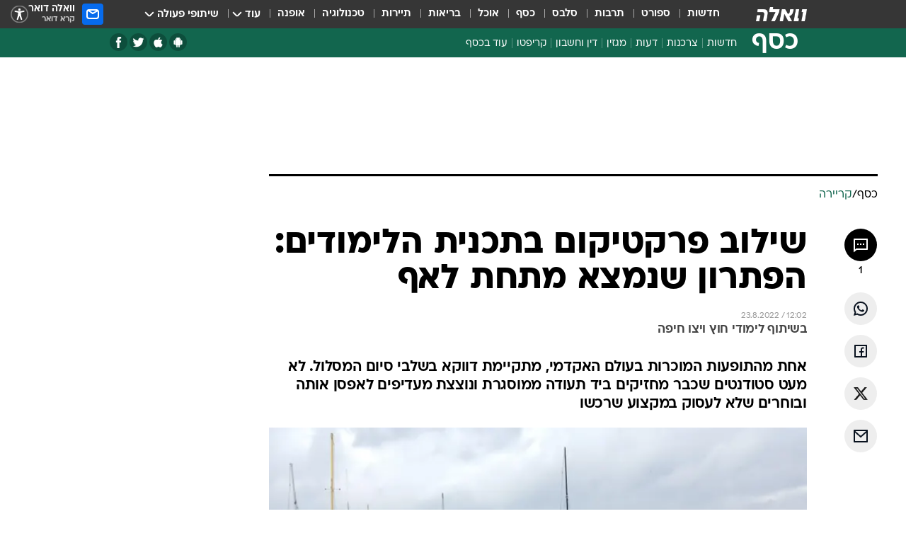

--- FILE ---
content_type: text/html; charset=utf-8
request_url: https://finance.walla.co.il/item/3524432
body_size: 137400
content:
<!doctype html><html lang="he"><head><meta charset="UTF-8"/><meta name="viewport" content="width=device-width,initial-scale=1,maximum-scale=1"/><meta http-equiv="X-UA-Compatible" content="ie=edge"/><meta property="og:site_name" content="וואלה"/><meta name="twitter:card" content="summary_large_image"/><link href="https://images.wcdn.co.il" rel="preconnect"/><link rel="preconnect" href="https://cdn.taboola.com"/><link rel="dns-prefetch" href="https://cdn.taboola.com"/> 
		<title data-react-helmet="true">ויצו חיפה: מהלכה למעשה - וואלה כסף</title><meta name="tohash" content="שיווקי"/><meta property="og:type" content="article"/><meta property="og:title" content="שילוב פרקטיקום בתכנית הלימודים: הפתרון שנמצא מתחת לאף - וואלה כסף"/><meta name="description" content="אחת מהתופעות המוכרות בעולם האקדמי, מתקיימת דווקא בשלבי סיום המסלול"/><meta property="og:description" content="אחת מהתופעות המוכרות בעולם האקדמי, מתקיימת דווקא בשלבי סיום המסלול"/><meta property="og:image" content="https://images.wcdn.co.il/f_auto,q_auto,w_1200,t_54/3/4/2/1/3421955-46.jpg"/><meta name="vr:image" content="https://images.wcdn.co.il/f_auto,q_auto,w_1200,t_54/3/4/2/1/3421955-46.jpg"/><meta property="vr:image" content="https://images.wcdn.co.il/f_auto,q_auto,w_1200,t_54/3/4/2/1/3421955-46.jpg"/><meta name="twitter:title" content="שילוב פרקטיקום בתכנית הלימודים: הפתרון שנמצא מתחת לאף - וואלה כסף"/><meta name="twitter:description" content="אחת מהתופעות המוכרות בעולם האקדמי, מתקיימת דווקא בשלבי סיום המסלול"/><meta name="twitter:image" content="https://images.wcdn.co.il/f_auto,q_auto,w_1200,t_54/3/4/2/1/3421955-46.jpg"/><meta property="og:published_time" content="2022-08-23 15:02"/><meta name="taboola-title" content="מהלכה למעשה"/><meta name="tb_img" content="https://images.wcdn.co.il/3/4/2/1/3421955-46"/><meta name="robots" content="index, follow, max-snippet:-1, max-image-preview:large, max-video-preview:-1"/>
		<link rel="canonical" href="https://finance.walla.co.il/item/3524432"/><link
						rel="shortcut icon"
						href=/public/favicons/favicon-finance.ico
						type="image/x-icon"
						sizes="192X192"
					/><meta name="vertical-name" content="כסף" /><meta name="vertical-name-en" content="finance" /><meta name="item-title" content="שילוב פרקטיקום בתכנית הלימודים: הפתרון שנמצא מתחת לאף" /><script>window.addScriptPromise=(({src:t,async:e,name:r})=>{if(!(document.location.search.indexOf(`${r}=false`)>=0))return console.log(`[3rdparty] ${r}`),new Promise((n,c)=>{try{const a=document.createElement("script");a.setAttribute("src",t),a.setAttribute("data-script-name",r),e&&a.setAttribute("async",!0),a.onload=(()=>{n()}),a.onerror=(t=>{c(t)}),document.head.appendChild(a)}catch(t){c(t)}})});</script><meta property="og:url" content=http://finance.walla.co.il/item/3524432 /> <script async id="vad-hb-snippet" data-publisher="wallacoil">var _0x1a15 = [
				'vad_rollout',
				'cmd',
				'vad_timestamp',
				'async',
				'_vadHb',
				'text/javascript',
				'setAttribute',
				'//cdn.valuad.cloud/hb/',
				'top',
				'data-publisher',
				'disableInitialLoad',
				'getItem',
				'googletag',
				'pubads',
				'random',
				'now',
				'push',
				'refresh',
				'type',
				'document',
				'splice',
				'head',
			];
			(function (_0x13c736, _0x1a15d1) {
				var _0x14cdce = function (_0x5ee3c3) {
					while (--_0x5ee3c3) {
						_0x13c736['push'](_0x13c736['shift']());
					}
				};
				_0x14cdce(++_0x1a15d1);
			})(_0x1a15, 0xb7);
			var _0x14cd = function (_0x13c736, _0x1a15d1) {
				_0x13c736 = _0x13c736 - 0x0;
				var _0x14cdce = _0x1a15[_0x13c736];
				return _0x14cdce;
			};
			(function () {
				function _0x5a52f8() {
					var _0x3c4d66 = 'wallacoil';
					var _0x5169f8 = 'wallacoil';
					var _0x55553e = 'vad-hb-script';
					var _0x54e4f6 = Date[_0x14cd('0x8')]();
					var _0x1f2b7a = window[_0x14cd('0x1')]['document']['createElement']('script');
					_0x1f2b7a[_0x14cd('0xb')] = _0x14cd('0x14');
					_0x1f2b7a[_0x14cd('0x15')](_0x14cd('0x2'), _0x3c4d66);
					_0x1f2b7a['id'] = _0x55553e;
					_0x1f2b7a[_0x14cd('0x12')] = !![];
					var _0x2d40f0 = _0x54e4f6 - (_0x54e4f6 % (0x15180 * 0x3e8));
					var _0xd1e6c3 = parseInt(localStorage[_0x14cd('0x4')](_0x14cd('0x11')), 0xa) || _0x2d40f0;
					_0x1f2b7a['src'] =
						_0x14cd('0x0') + _0x5169f8 + '-prod.js' + '?timestamp=' + (_0x2d40f0 > _0xd1e6c3 ? _0x2d40f0 : _0xd1e6c3);
					window[_0x14cd('0x1')][_0x14cd('0xc')][_0x14cd('0xe')]['appendChild'](_0x1f2b7a);
				}
				function _0x45ed3b() {
					window[_0x14cd('0x5')] = window[_0x14cd('0x5')] || { cmd: [] };
					var _0x2787a5 = window[_0x14cd('0x5')];
					_0x2787a5[_0x14cd('0x10')] = _0x2787a5['cmd'] || [];
					if (_0x2787a5[_0x14cd('0x10')]['splice']) {
						_0x2787a5[_0x14cd('0x10')][_0x14cd('0xd')](0x0, 0x0, function () {
							_0x2787a5[_0x14cd('0x6')]()[_0x14cd('0x3')]();
						});
					} else {
						_0x2787a5[_0x14cd('0x10')][_0x14cd('0x9')](function () {
							_0x2787a5[_0x14cd('0x6')]()[_0x14cd('0x3')]();
						});
					}
				}
				function _0x1fd6a9() {
					window['googletag'] = window[_0x14cd('0x5')] || { cmd: [] };
					var _0x1f2f3b = window[_0x14cd('0x5')];
					_0x1f2f3b[_0x14cd('0x10')][_0x14cd('0x9')](function () {
						if (!window[_0x14cd('0x13')]) {
							_0x1f2f3b[_0x14cd('0x6')]()[_0x14cd('0xa')]();
						}
					});
				}
				var _0x170bb9 = parseFloat(localStorage[_0x14cd('0x4')](_0x14cd('0xf'))) || 0x1;
				if (Math[_0x14cd('0x7')]() <= _0x170bb9) {
					_0x45ed3b();
					_0x5a52f8();
					setTimeout(function () {
						_0x1fd6a9();
					}, 0xbb8);
				}
			})();</script><script async src="https://securepubads.g.doubleclick.net/tag/js/gpt.js"></script> <script>
    window.googletag = window.googletag || { cmd: [] };
    window.googletag.cmd.push(function () {
      window.googletag.pubads().enableLazyLoad({
        fetchMarginPercent: 300,
        renderMarginPercent: 150,
        mobileScaling: 1.5,
      });
      console.log('[GPT] Lazy loading is now enabled');
    });
  </script>  <script>
		function getCookie(name) {
			const cookies = document.cookie.split(';');
			for (let i = 0; i < cookies.length; i++) {
				const cookie = cookies[i].trim();
				if (cookie.startsWith(name + '=')) {
					return decodeURIComponent(cookie.substring(name.length + 1));
				}
			}
			return null;
		}
		const cookie = getCookie('webview-ppid')
		if(cookie){
			googletag.cmd.push(function () {
				googletag.pubads().setPublisherProvidedId(cookie);
			});
		}
        </script>  <script>
	(function () {
    	const isCookie = document.cookie.replace(/(?:(?:^|.*;\s*)userUniqueId\s*=\s*([^;]*).*$)|^.*$/, '$1');
        if (!isCookie) {
            const value = 'ef1553c2-2c49-41de-8f2b-d50d7f31397e_' + Date.now();
            document.cookie = 'userUniqueId=' + value + '; path=/; domain=.walla.co.il;'
        }
	})();
	</script>  <script>
	var t = {"item_id":"3524432","vertical_id":2,"vertical_name":"finance","category_id":12864,"categoryName":"קריירה והשכלה גבוהה","item_type":"regular","exclusive":"3524432","providerid":433,"sub_categoryId":0,"ContentProvider":"","mobile":"0","vertical_eng_name":"finance","tohash":"לימודי חוץ ויצו חיפה","itemTypeId":100,"itemTitle":"שילוב פרקטיקום בתכנית הלימודים: הפתרון שנמצא מתחת לאף","itemPubliactionDate":"15:02 23/08/2022","itemCreatedDate":"15:14 15/08/2022","itemLastUpdate":"07:16 23/08/2022","itemTitleWordsCount":8,"itemSubTitleWordsCount":27,"itemPicCount":3,"itemTagsCount":2,"itemSectionsWordsCount":"1083","countSectionText":3,"countSectionPlayer":0,"itemWordCountRange":"1083-1133","ContentProviderSecondary":"","itemAuthor":"","itemAuthorId":"","IsPlaybuzzOnPage":"no","IsRecipe":"false","IsPoll":"","IsSurvey":"no","IsTrivia":"no","tags":"עוד באותו נושא:, לימודים אקדמיים","IsLive":"no","IsPodcast":"no","editorID":"3524432","item":"3524432","createdByUsername":"morelinho0","age":"0","gender":"0","login":"no","id":"","agegroup":"0","adb":"0","FatherSessionInSession":"","userUniqueId":"","page_type":"item","strip_step":"1"}
	googletag.cmd.push(function(){
		for (const [key, value] of Object.entries(t)) {
			googletag.pubads().setTargeting(key, value.toString());
			}
	})
 </script>  <script>var SSRTimer = setTimeout(() => {
				window.location.reload();
			}, 420000); // 7 minutes</script>   <script>window.WallaTargeting={"item_id":"3524432","vertical_id":2,"vertical_name":"כסף","category_id":12864,"categoryName":"קריירה והשכלה גבוהה","item_type":"regular","exclusive":"3524432","providerid":433,"sub_categoryId":0,"ContentProvider":"","mobile":"0","vertical_eng_name":"finance","tohash":"לימודי חוץ ויצו חיפה","itemTypeId":100,"itemTitle":"שילוב פרקטיקום בתכנית הלימודים: הפתרון שנמצא מתחת לאף","itemPubliactionDate":"15:02 23/08/2022","itemCreatedDate":"15:14 15/08/2022","itemLastUpdate":"07:16 23/08/2022","itemTitleWordsCount":8,"itemSubTitleWordsCount":27,"itemPicCount":3,"itemTagsCount":2,"itemSectionsWordsCount":"1083","countSectionText":3,"countSectionPlayer":0,"itemWordCountRange":"1083-1133","ContentProviderSecondary":"","itemAuthor":"","itemAuthorId":"","IsPlaybuzzOnPage":"no","IsRecipe":"false","IsPoll":"","IsSurvey":"no","IsTrivia":"no","tags":"עוד באותו נושא:, לימודים אקדמיים","IsLive":"no","IsPodcast":"no","editorID":"3524432","item":"3524432","createdByUsername":"morelinho0"}</script>  <script async>(function () {
				var loaderUrl, scriptType;
				window._taboolaOS = (function () {
					var userAgent = navigator.userAgent || navigator.vendor || window.opera;
					var url = document.URL || document.location.href || window.location.href;
					var isSportApp = url.indexOf('app=sport') > -1;
					var isWallaApp = url.indexOf('app=walla') > -1;
					var androidPubName = 'wallail-wallaandroidapp';
					var iosPubName = 'wallail-wallaiosapp';
					var webPubName = 'wallail-walla';
					if (url.indexOf('sheee') > -1) {
						androidPubName = 'wallail-sheeeandroidapp';
						iosPubName = 'wallail-sheeeiosapp';
						webPubName = 'wallail-sheee';
					} else if (url.indexOf('judaism') > -1) {
						androidPubName = 'wallail-judaismandroidapp';
						iosPubName = 'wallail-judaismiosapp';
						webPubName = 'wallail-judaism';
					} else if (isSportApp) {
						androidPubName = 'wallail-wallasportapp';
						iosPubName = 'wallail-wallasportapp';
						webPubName = 'wallail-wallasportapp';
					} else if (isWallaApp) {
						androidPubName = 'wallail-wallanewsapp';
						iosPubName = 'wallail-wallanewsapp';
						webPubName = 'wallail-wallanewsapp';
					} else {
						androidPubName = 'wallail-wallaandroidapp';
						iosPubName = 'wallail-wallaiosapp';
						webPubName = 'wallail-walla';
					}
					var isWebView = /chromeless=true/i.test(url);
					if (isWebView && /android/i.test(userAgent) && !isSportApp) {
						window.taboolaMobilePubName = androidPubName;
						scriptType = 'tb-mobile-loader-script';
						loaderUrl = 'https://cdn.taboola.com/libtrc/' + androidPubName + '/mobile-loader.js';
						return 'Android';
					} else if (isWebView && /iPhone|iPad|iPod/i.test(userAgent) && !isSportApp) {
						window.taboolaMobilePubName = iosPubName;
						scriptType = 'tb-mobile-loader-script';
						loaderUrl = 'https://cdn.taboola.com/libtrc/' + iosPubName + '/mobile-loader.js';
						return 'iOS';
					}
					scriptType = 'tb_loader_script';
					loaderUrl = 'https://cdn.taboola.com/libtrc/' + webPubName + '/loader.js';
					return 'Web';
				})();
				!(function (e, f, u, i) {
					if (!document.getElementById(i)) {
						e.async = true;
						e.src = u;
						e.id = i;
						f.parentNode.insertBefore(e, f);
					}
				})(document.createElement('script'), document.getElementsByTagName('script')[0], loaderUrl, scriptType);
			})();</script>    <script async>if (window.location.href.includes('//www.walla.co.il') || window.location.href.includes('//walla.co.il')) {
				const head = document.getElementsByTagName('head')[0];
				const webPushScript = document.createElement('script');
				webPushScript.async = true;
				webPushScript.src = 'https://cdn.taboola.com/webpush/publishers/1519763/taboola-push-sdk.js';
				head.appendChild(webPushScript);
			}</script>   <script>
	const wasPageReloaded = (function() {
		try {
			// https://stackoverflow.com/questions/5004978/check-if-page-gets-reloaded-or-refreshed-in-javascript/53307588#53307588
			return (
				(window.performance && window.performance.navigation && window.performance.navigation.type === 1) ||
				window.performance && window.performance.getEntriesByType && 
				window.performance.getEntriesByType('navigation')
				.map(function(nav) {return nav.type})
				.indexOf('reload') >= 0
				);
			} catch (e) {
				return false;
			}
		})();
		
		try {
			var isAAB = ('; ' + document.cookie).split('; sdfgh45678=').pop().split(';').shift() || '0';
			var pageNumberInSession = ('; ' + document.cookie).split('; _wpnis=').pop().split(';').shift() || '1';
			var fatherSessionInSession = ('; ' + document.cookie).split('; _wfsis=').pop().split(';').shift() || document.referrer || document.location.origin || '';
			window.dataLayer = [Object.assign({"verticalId":2,"verticalName":"כסף","categoryId":12864,"sub_category_Id":"","itemId":"3524432","itemTypeId":100,"createdByUsername":"morelinho0","itemTitle":"שילוב פרקטיקום בתכנית הלימודים: הפתרון שנמצא מתחת לאף","itemPubliactionDate":"15:02 23/08/2022","itemCreatedDate":"15:14 15/08/2022","itemLastUpdate":"07:16 23/08/2022","itemTitleWordsCount":8,"itemSubTitleWordsCount":27,"itemPicCount":3,"itemTagsCount":2,"ContentProvider":"","contentProvider":"","ContentProviderId":433,"ContentProviderSecondary":"","itemAuthor":"","itemAuthorId":"","tags":"עוד באותו נושא:, לימודים אקדמיים","item_type":"regular","IsPlaybuzzOnPage":"no","IsRecipe":"false","IsPoll":"","IsSurvey":"no","IsTrivia":"no","itemSectionsWordsCount":"1083","itemWordCountRange":"1083-1133","exclusive":"3524432","videoGenre":"","videoMovieName":"","categoryName":"קריירה והשכלה גבוהה","subCategoryName":"","AgeLimit":"false","mobile":"0","adb":"0","FatherSessionInSession":"","vertical_eng_name":"finance","IsLive":"no","IsPodcast":"no","IsTaboolaOnPage":"0","item":"3524432","editorId":"","editor":"","tohash":"לימודי חוץ ויצו חיפה",adb: isAAB, Pagenumberinsession:pageNumberInSession, FatherSessionInSession:fatherSessionInSession }, {wasPageReloaded: wasPageReloaded})];
		} catch (e) {
			console.error(e);
		}
		
		/* used in monitor */
		window.wallaGlobalEventData = {
			wasPageReloaded,
			title: document.title,
		};
		window.wallaEnv = {"DAL_URL":"https://dal.walla.co.il/","BUILD_TIME":"2025-11-11 14:37:47","WALLA_ENV":"prod","WALLA_MODE":"deploy"}
	</script>   <script async>(function (w, d, s, l, i) {
				w[l] = w[l] || [];
				w[l].push({ 'gtm.start': new Date().getTime(), event: 'gtm.js' });
				var f = d.getElementsByTagName(s)[0],
					j = d.createElement(s),
					dl = l != 'dataLayer' ? '&l=' + l : '';
				j.async = true;
				j.src = 'https://www.googletagmanager.com/gtm.js?id=' + i + dl;
				f.parentNode.insertBefore(j, f);
			})(window, document, 'script', 'dataLayer', 'GTM-T728TH');</script>  <script async>(function (w, d, s, l, i) {
				w[l] = w[l] || [];
				w[l].push({ 'gtm.start': new Date().getTime(), event: 'gtm.js' });
				var f = d.getElementsByTagName(s)[0],
					j = d.createElement(s),
					dl = l != 'dataLayer' ? '&l=' + l : '';
				j.async = true;
				j.src = 'https://www.googletagmanager.com/gtm.js?id=' + i + dl;
				f.parentNode.insertBefore(j, f);
			})(window, document, 'script', 'dataLayer', 'GTM-WGMK7ZS');</script>  <script async>(function (w, d, s, l, i) {
				w[l] = w[l] || [];
				w[l].push({ 'gtm.start': new Date().getTime(), event: 'gtm.js' });
				var f = d.getElementsByTagName(s)[0],
					j = d.createElement(s),
					dl = l != 'dataLayer' ? '&l=' + l : '';
				j.async = true;
				j.src = 'https://www.googletagmanager.com/gtm.js?id=' + i + dl;
				f.parentNode.insertBefore(j, f);
			})(window, document, 'script', 'dataLayer', 'GTM-M38QKZ3');</script>  <script>console.log('loading read aloud');
			window.ga =
				window.ga ||
				function () {
					(ga.q = ga.q || []).push(arguments);
				};
			ga.l = +new Date();
			const _scripts = [{ url: 'https://www.google-analytics.com/analytics.js', name: 'google_analytics' }];
			_scripts.forEach(function (_s) {
				addScriptPromise({ src: _s?.url, async: true, name: _s.name });
			});
			// }</script><script defer="defer" src="https://tags.dxmdp.com/tags/bc8a7a32-7d98-4226-8af9-d2a43a8621cc/dmp-provider.js"></script>  <script>(function () {
				/** CONFIGURATION START **/
				var _sf_async_config = (window._sf_async_config = window._sf_async_config || {});
				_sf_async_config.uid = 20047;
				_sf_async_config.domain = 'walla.co.il'; //CHANGE THIS TO THE ROOT DOMAIN
				_sf_async_config.flickerControl = false;
				_sf_async_config.useCanonical = true;
				_sf_async_config.useCanonicalDomain = true;
				_sf_async_config.sections =
					window.WallaTargeting && window.WallaTargeting.vertical_name ? window.WallaTargeting.vertical_name : '';
				_sf_async_config.authors =
					window.WallaTargeting && window.WallaTargeting.itemAuthor ? window.WallaTargeting.itemAuthor : '';
				/** CONFIGURATION END **/
				function loadChartbeat() {
					var e = document.createElement('script');
					var n = document.getElementsByTagName('script')[0];
					e.type = 'text/javascript';
					e.async = true;
					e.src = '//static.chartbeat.com/js/chartbeat.js';
					n.parentNode.insertBefore(e, n);
				}
				loadChartbeat();
			})();</script><script async src="//static.chartbeat.com/js/chartbeat_mab.js"></script>  </head><body class="without-horizontal-nav">  <script>var isMobile =
				/iPhone|iPad|iPod|midp|rv:1.2.3.4|ucweb|windows ce|windows mobile|BlackBerry|IEMobile|Opera Mini|Android/i.test(
					navigator.userAgent
				);
			if (isMobile) {
				var newDiv = document.createElement('div');
				newDiv.className = 'no-mobile-app';
				newDiv.style.display = 'none';
				document.body.appendChild(newDiv);
			}</script>   <div id="vadInterstitialSplash"><script>var isMobile =
					/iPhone|iPad|iPod|midp|rv:1.2.3.4|ucweb|windows ce|windows mobile|BlackBerry|IEMobile|Opera Mini|Android/i.test(
						navigator.userAgent
					);
				if (isMobile) {
					console.log('interstitial from HTML!!!');
					var googletag = googletag || {};
					googletag.cmd = googletag.cmd || [];

					var showInterstitial = true;
					function getInterstitialData() {
						var retval = localStorage.getItem('interstitialData');
						return retval ? JSON.parse(retval) : [Date.now(), 0, false];
					}
					var interstitialData = getInterstitialData();
					var timestamp = interstitialData[0];
					var attempts = interstitialData[1];
					var served = interstitialData[2];
					var hourPassed = timestamp && timestamp + 660 * 1000 < Date.now(); // 11 minutes
					if (hourPassed) {
						attempts = 0;
						showInterstitial = false;
						timestamp = Date.now();
						localStorage.removeItem('interstitialData');
						console.log('google interstitial, an hour passed');
					} else if (attempts < 2 && !served) {
						console.log(
							'google interstitial, attempts: ',
							attempts,
							'interstitial:',
							timestamp ? new Date(timestamp) : 'N/A'
						);
						showInterstitial = false;
					} else {
						console.log(
							'publisher interstitial, attempts: ',
							attempts,
							'timestamp:',
							timestamp ? new Date(timestamp) : 'N/A'
						);
					}
					var urlInterstitial = window.location.pathname;
					var ref = document.referrer || document.location.hostname;
					var isDiv = document.querySelector('.no-mobile-app');
					console.log('is div no-mobile-app ==== ', !!isDiv);
					if (!!isDiv && showInterstitial) {
						googletag.cmd.push(function () {
							// TODO: replace adunit - construct non Google interstitial adunit name
							// var adunit = "/".concat(r.Z.get().ads.networkId, "/").concat(r.Z.get().ads.adUnitPrefix, "interstitial_vad_phone");
							// url === '/' is homepage
							var adunit =
								urlInterstitial === '/'
									? '/43010785/wallanews/main/MW_Interstitial_Phone'
									: '/43010785/wallanews/innerpages/MW_Interstitial_Phone';
							var e,
								n = googletag.defineSlot(adunit, [1, 1], 'vadInterstitialSplash').addService(googletag.pubads());
							n.setTargeting(
								'exclusive',
								(null === (e = window.WallaTargeting) || void 0 === e ? void 0 : e.exclusive) || 'not'
							);
							googletag.enableServices();
							googletag.display('vadInterstitialSplash');
							console.log('publisher interstitial', adunit.split('/').pop());
						});
					} else {
						localStorage.setItem('interstitialData', JSON.stringify([timestamp, attempts + 1, served]));
						// TODO: replace adunit - construct Google interstitial adunit name
						// var adunit = "/".concat(r.Z.get().ads.networkId, "/").concat(r.Z.get().ads.adUnitPrefix, "interstitial_phone");
						// url === '/' is homepage
						var adunit =
							urlInterstitial === '/'
								? '/43010785/wallanews/main/interstitial_phone'
								: '/43010785/wallanews/innerpages/interstitial_phone';
						console.log('google interstitial', adunit);
						// GPT ad slots
						googletag.cmd.push(function () {
							// TODO: code taken from your current interstitial implementation, change as needed.
							var e,
								n = googletag.defineOutOfPageSlot(adunit, googletag.enums.OutOfPageFormat.INTERSTITIAL);
							n &&
								(n.addService(googletag.pubads()),
								n.setTargeting(
									'exclusive',
									(null === (e = window.WallaTargeting) || void 0 === e ? void 0 : e.exclusive) || 'not'
								)),
								googletag.enableServices(),
								googletag.display(n);
						});
					}

					googletag.cmd.push(function () {
						googletag.pubads().addEventListener('slotRenderEnded', function (event) {
							var slotName = event.slot.getSlotElementId();
							if (!event.isEmpty && slotName.indexOf('interstitial_phone') > -1) {
								var interstitialData = getInterstitialData();
								localStorage.setItem(
									'interstitialData',
									JSON.stringify([interstitialData[0], interstitialData[1], true])
								);
								console.log('google interstitial served');
							}
						});
					});
				}</script></div><script>/*
			Want to customize your button? visit our documentation page:
			https://enterprise.nagich.co.il/custom-button.taf
			*/
			window.interdeal = {
				sitekey: '5160cb3b771e72b657e6579c599b82a2',
				Position: 'left',
				domains: {
					js: 'https://js.nagich.co.il/',
					acc: 'https://access.nagich.co.il/',
				},
				stopNotifFocus: true,
				Menulang: 'HE',
				btnStyle: {
					vPosition: ['80%', '20%'],
					scale: ['0.5', '0.5'],
					color: {
						main: '#1c4bb6',
						second: '#ffffff',
					},
					icon: {
						outline: true,
						type: 1,
						shape: 'circle',
					},
				},
			};
			(function (doc, head, body) {
				var coreCall = doc.createElement('script');
				coreCall.src = interdeal.domains.js + 'core/4.6.12/accessibility.js';
				coreCall.defer = true;
				coreCall.integrity =
					'sha512-tbmzeMlPGqU0SEFXwKxqHdaa9SnF4EjTai5LCahOcN9KSTIo9LRscxtii6TZ0MSooxl73IZg2cj6klk8wBm0hg==';
				coreCall.crossOrigin = 'anonymous';
				coreCall.setAttribute('data-cfasync', true);
				body ? body.appendChild(coreCall) : head.appendChild(coreCall);
			})(document, document.head, document.body);</script>  <div id="modal-root"></div><div id="pop-up-seniors"></div><div id="root"><style data-emotion="css jqbv74 lwohc9 18l7q8n 1b0i2bu 1p27pre 1njwyst ltupjm 1ppv781 9jty6z hi2koi jmywp2 gt9fym">@media (max-width: 969px){body{padding-top:94px;}body.mobile-app,body.no-main-header,body.vod,body.sheee{padding-top:0;}body.zahav{padding-top:48px;}body.without-horizontal-nav:not(.mobile-app){padding-top:54px;}body.with-top-mobile-app-header.with-top-mobile-app-header{padding-top:70px;padding-bottom:30px;}body.new-hp{padding-top:43px;}}@media (max-width: 969px){.font-size-container{display:block;}.font-slider-container{display:block;}.walla-logo-mobile-container{display:-webkit-box;display:-webkit-flex;display:-ms-flexbox;display:flex;-webkit-align-items:center;-webkit-box-align:center;-ms-flex-align:center;align-items:center;-webkit-box-pack:center;-ms-flex-pack:center;-webkit-justify-content:center;justify-content:center;width:100%;}.font-slider{width:100%;height:116px;-webkit-flex-shrink:0;-ms-flex-negative:0;-webkit-flex-shrink:0;-ms-flex-negative:0;flex-shrink:0;border-top:1px solid #000;border-bottom:1px solid #000;background:#FFF;display:-webkit-box;display:-webkit-flex;display:-ms-flexbox;display:flex;-webkit-box-pack:center;-ms-flex-pack:center;-webkit-justify-content:center;justify-content:center;-webkit-align-items:center;-webkit-box-align:center;-ms-flex-align:center;align-items:center;position:fixed;top:53px;left:0;right:0;z-index:10000;opacity:0;visibility:hidden;-webkit-transition:opacity 0.3s ease-in-out,visibility 0.3s ease-in-out;transition:opacity 0.3s ease-in-out,visibility 0.3s ease-in-out;}.font-slider.visible{opacity:1;visibility:visible;}}@-webkit-keyframes animation-lwohc9{0%{top:-54px;}100%{top:0;}}@keyframes animation-lwohc9{0%{top:-54px;}100%{top:0;}}@-webkit-keyframes animation-18l7q8n{0%{-webkit-transform:translateY(2px);-moz-transform:translateY(2px);-ms-transform:translateY(2px);transform:translateY(2px);}20%{-webkit-transform:translateY(-2px);-moz-transform:translateY(-2px);-ms-transform:translateY(-2px);transform:translateY(-2px);}90%{-webkit-transform:translateY(3px);-moz-transform:translateY(3px);-ms-transform:translateY(3px);transform:translateY(3px);}100%{-webkit-transform:translateY(2px);-moz-transform:translateY(2px);-ms-transform:translateY(2px);transform:translateY(2px);}}@keyframes animation-18l7q8n{0%{-webkit-transform:translateY(2px);-moz-transform:translateY(2px);-ms-transform:translateY(2px);transform:translateY(2px);}20%{-webkit-transform:translateY(-2px);-moz-transform:translateY(-2px);-ms-transform:translateY(-2px);transform:translateY(-2px);}90%{-webkit-transform:translateY(3px);-moz-transform:translateY(3px);-ms-transform:translateY(3px);transform:translateY(3px);}100%{-webkit-transform:translateY(2px);-moz-transform:translateY(2px);-ms-transform:translateY(2px);transform:translateY(2px);}}body.adBackground .walla-core-container{padding-right:10px;padding-left:10px;}body.adBackground .adBox.adBackround{margin-top:0!important;margin-bottom:25px!important;}.top-phone-item-placeholder{background-color:#F5F5F5;position:absolute;top:0;right:50%;-webkit-transform:translateX(50%);-moz-transform:translateX(50%);-ms-transform:translateX(50%);transform:translateX(50%);overflow:hidden;}.top-phone-item-placeholder-wallasport{background-color:#F5F5F5;width:375px;height:50px;position:absolute;top:0;right:50%;-webkit-transform:translateX(50%);-moz-transform:translateX(50%);-ms-transform:translateX(50%);transform:translateX(50%);overflow:hidden;}.item-ad-in-content-placeholder{background-color:#F5F5F5;width:336px;height:280px;position:relative;right:50%;-webkit-transform:translateX(50%);-moz-transform:translateX(50%);-ms-transform:translateX(50%);transform:translateX(50%);overflow:hidden!important;}.slot-prestitial-desktop{background-color:var(--white, #ffffff);width:100%;position:fixed;z-index:99999999999;top:0;right:0;left:0;bottom:0;display:none;overflow:visible!important;}.slot-hidden{display:none;}@-webkit-keyframes animation-1p27pre{0%{top:-54px;}100%{top:0;}}@keyframes animation-1p27pre{0%{top:-54px;}100%{top:0;}}@-webkit-keyframes animation-1njwyst{0%{opacity:0;}100%{opacity:.5;}}@keyframes animation-1njwyst{0%{opacity:0;}100%{opacity:.5;}}@-webkit-keyframes animation-ltupjm{0%{bottom:-100%;}100%{bottom:0;}}@keyframes animation-ltupjm{0%{bottom:-100%;}100%{bottom:0;}}@-webkit-keyframes animation-1ppv781{0%{-webkit-transform:rotate(0deg);-webkit-transform:rotate(0deg);-moz-transform:rotate(0deg);-ms-transform:rotate(0deg);transform:rotate(0deg);}100%{-webkit-transform:rotate(360deg);-webkit-transform:rotate(360deg);-moz-transform:rotate(360deg);-ms-transform:rotate(360deg);transform:rotate(360deg);}}@keyframes animation-1ppv781{0%{-webkit-transform:rotate(0deg);-webkit-transform:rotate(0deg);-moz-transform:rotate(0deg);-ms-transform:rotate(0deg);transform:rotate(0deg);}100%{-webkit-transform:rotate(360deg);-webkit-transform:rotate(360deg);-moz-transform:rotate(360deg);-ms-transform:rotate(360deg);transform:rotate(360deg);}}html{line-height:1.15;-webkit-text-size-adjust:100%;}body{margin:0;}body.h-100{height:100%;overflow:hidden;}body.h-100 #root{height:100%;}body.h-100 #root .vertical-4{height:100%;}h1{font-size:2em;margin:0.67em 0;}hr{box-sizing:content-box;height:0;overflow:visible;}pre{font-family:monospace,monospace;font-size:1em;}a{background-color:transparent;}abbr[title]{border-bottom:0;-webkit-text-decoration:underline;text-decoration:underline;-webkit-text-decoration:underline dotted;text-decoration:underline dotted;}b,strong{font-weight:bolder;}code,kbd,samp{font-family:monospace,monospace;font-size:1em;}small{font-size:80%;}sub,sup{font-size:75%;line-height:0;position:relative;vertical-align:baseline;}sub{bottom:-0.25em;}sup{top:-0.5em;}img{border-style:none;}button,input,optgroup,select,textarea{font-family:inherit;font-size:100%;line-height:1.15;margin:0;}button,input{overflow:visible;}button,select{text-transform:none;}button,[type='button'],[type='reset'],[type='submit']{-webkit-appearance:button;}button::-moz-focus-inner,[type='button']::-moz-focus-inner,[type='reset']::-moz-focus-inner,[type='submit']::-moz-focus-inner{border-style:none;padding:0;}button:-moz-focusring,[type='button']:-moz-focusring,[type='reset']:-moz-focusring,[type='submit']:-moz-focusring{outline:1px dotted ButtonText;}fieldset{padding:0.35em 0.75em 0.625em;}legend{box-sizing:border-box;color:inherit;display:table;max-width:100%;padding:0;white-space:normal;}progress{vertical-align:baseline;}textarea{overflow:auto;}[type='checkbox'],[type='radio']{box-sizing:border-box;padding:0;}[type='number']::-webkit-inner-spin-button,[type='number']::-webkit-outer-spin-button{height:auto;}[type='search']{-webkit-appearance:textfield;outline-offset:-2px;}[type='search']::-webkit-search-decoration{-webkit-appearance:none;}::-webkit-file-upload-button{-webkit-appearance:button;font:inherit;}details{display:block;}summary{display:-webkit-box;display:-webkit-list-item;display:-ms-list-itembox;display:list-item;}template{display:none;}[hidden]{display:none;}html,button,input,select,textarea{font-family:arial,helvetica,sans-serif;}button:disabled{cursor:default;}*,*:before,*:after{box-sizing:border-box;}a{-webkit-text-decoration:none;text-decoration:none;color:inherit;cursor:pointer;}img{display:block;}button,input[type='submit']{background-color:transparent;border-width:0;padding:0;cursor:pointer;}input{border-width:0;}input::-moz-focus-inner{border:0;padding:0;margin:0;}ul,ol,dd{margin:0;padding:0;list-style:none;}h1,h2,h3,h4,h5,h6{margin:0;font-size:inherit;font-weight:inherit;}p{margin:0;}cite{font-style:normal;}fieldset{border-width:0;padding:0;margin:0;}iframe{border-style:none;border-width:0;}form{margin:0;padding:0;}table{border:0;border-spacing:0px;border-collapse:collapse;}table td{padding:0px;}input[type='number']::-webkit-inner-spin-button,input[type='number']::-webkit-outer-spin-button{-ms-appearance:none;-moz-appearance:none;-webkit-appearance:none;-webkit-appearance:none;-moz-appearance:none;-ms-appearance:none;appearance:none;margin:0;}figure{margin:0;}@font-face{font-family:'ploni-ultra-light';font-display:block;src:url('/public/font/ploni/ploni-walla-ultralight-aaa.woff') format('woff'),url('/public/font/ploni/ploni-walla-ultralight-aaa.woff2') format('woff2'),url('/public/font/ploni/ploni-walla-ultralight-aaa.otf') format('opentype');font-weight:200;}@font-face{font-family:'ploni-light';font-display:block;src:url('/public/font/ploni/ploni-walla-light-aaa.woff') format('woff'),url('/public/font/ploni/ploni-walla-light-aaa.woff2') format('woff2'),url('/public/font/ploni/ploni-walla-light-aaa.otf') format('opentype');font-weight:300;}@font-face{font-family:'ploni-regular';font-display:block;src:url('/public/font/ploni/ploni-walla-regular-aaa.woff') format('woff'),url('/public/font/ploni/ploni-walla-regular-aaa.woff2') format('woff2'),url('/public/font/ploni/ploni-walla-regular-aaa.otf') format('opentype');font-weight:400;}@font-face{font-family:'ploni-medium';font-display:block;src:url('/public/font/ploni/ploni-walla-medium-aaa.woff') format('woff'),url('/public/font/ploni/ploni-walla-medium-aaa.woff2') format('woff2'),url('/public/font/ploni/ploni-walla-medium-aaa.otf') format('opentype');font-weight:500;}@font-face{font-family:'ploni-demi-bold';font-display:block;src:url('/public/font/ploni/ploni-walla-demibold-aaa.woff') format('woff'),url('/public/font/ploni/ploni-walla-demibold-aaa.woff2') format('woff2'),url('/public/font/ploni/ploni-walla-demibold-aaa.otf') format('opentype');font-weight:600;}@font-face{font-family:'ploni-bold';font-display:block;src:url('/public/font/ploni/ploni-walla-bold-aaa.woff') format('woff'),url('/public/font/ploni/ploni-walla-bold-aaa.woff2') format('woff2'),url('/public/font/ploni/ploni-walla-bold-aaa.otf') format('opentype');font-weight:700;}@font-face{font-family:'ploni-ultra-bold';font-display:block;src:url('/public/font/ploni/ploni-walla-ultrabold-aaa.woff') format('woff'),url('/public/font/ploni/ploni-walla-ultrabold-aaa.woff2') format('woff2'),url('/public/font/ploni/ploni-walla-ultrabold-aaa.otf') format('opentype');font-weight:800;}@font-face{font-family:'ploni-black';font-display:block;src:url('/public/font/ploni/ploni-walla-black-aaa.woff') format('woff'),url('/public/font/ploni/ploni-walla-black-aaa.woff2') format('woff2'),url('/public/font/ploni/ploni-walla-black-aaa.otf') format('opentype');font-weight:900;}@font-face{font-family:'almoni-ultra-light';font-display:block;src:url('/public/font/almoni/almoni-neue-aaa-200.woff') format('woff'),url('/public/font/almoni/almoni-neue-aaa-200.ttf') format('truetype');font-weight:200;}@font-face{font-family:'c-light';font-display:block;src:url('/public/font/almoni/almoni-neue-aaa-300.woff') format('woff'),url('/public/font/almoni/almoni-neue-aaa-300.ttf') format('truetype');font-weight:300;}@font-face{font-family:'almoni-regular';font-display:block;src:url('/public/font/almoni/almoni-neue-aaa-400.woff') format('woff'),url('/public/font/almoni/almoni-neue-aaa-400.ttf') format('truetype');font-weight:400;}@font-face{font-family:'almoni-medium';font-display:block;src:url('/public/font/almoni/almoni-neue-aaa-500.woff') format('woff'),url('/public/font/almoni/almoni-neue-aaa-500.ttf') format('truetype');font-weight:500;}@font-face{font-family:'almoni-demi-bold';font-display:block;src:url('/public/font/almoni/almoni-neue-aaa-600.woff') format('woff'),url('/public/font/almoni/almoni-neue-aaa-600.ttf') format('truetype');font-weight:600;}@font-face{font-family:'almoni-bold';font-display:block;src:url('/public/font/almoni/almoni-neue-aaa-700.woff') format('woff'),url('/public/font/almoni/almoni-neue-aaa-700.ttf') format('truetype');font-weight:700;}@font-face{font-family:'almoni-ultra-bold';font-display:block;src:url('/public/font/almoni/almoni-neue-aaa-800.woff') format('woff'),url('/public/font/almoni/almoni-neue-aaa-800.ttf') format('truetype');font-weight:800;}@font-face{font-family:'almoni-black';font-display:block;src:url('/public/font/almoni/almoni-neue-aaa-900.woff') format('woff'),url('/public/font/almoni/almoni-neue-aaa-900.ttf') format('truetype');font-weight:900;}@font-face{font-family:'almoni-ultra-black';font-display:block;src:url('/public/font/almoni/almoni-neue-aaa-900b.woff') format('woff'),url('/public/font/almoni/almoni-neue-aaa-900b.ttf') format('truetype');font-weight:900;}@font-face{font-family:'spoiler-regular';font-display:block;src:url('/public/font/spoiler/fbspoileren-regular-webfont.woff') format('woff'),url('/public/font/spoiler/fbspoileren-regular-webfont.ttf') format('truetype');}@font-face{font-family:'OpenSans-Regular';src:url('/public/font/OpenSans/OpenSans-Regular.eot');src:url('/public/font/OpenSans/OpenSans-Regular.eot?#iefix') format('embedded-opentype'),url('/public/font/OpenSans/OpenSans-Regular.woff') format('woff');font-weight:normal;font-style:normal;font-display:block;}@font-face{font-family:'OpenSans-Italic';src:url('/public/font/OpenSans/OpenSans-Italic.eot');src:url('/public/font/OpenSans/OpenSans-Italic.eot?#iefix') format('embedded-opentype'),url('/public/font/OpenSans/OpenSans-Italic.woff') format('woff');font-weight:normal;font-style:italic;font-display:block;}@font-face{font-family:'OpenSans-Bold';src:url('/public/font/OpenSans/OpenSans-Bold.eot');src:url('/public/font/OpenSans/OpenSans-Bold.eot?#iefix') format('embedded-opentype'),url('/public/font/OpenSans/OpenSans-Bold.woff') format('woff');font-weight:bold;font-style:normal;font-display:block;}@font-face{font-family:'OpenSans-BoldItalic';src:url('/public/font/OpenSans/OpenSans-BoldItalic.eot');src:url('/public/font/OpenSans/OpenSans-BoldItalic.eot?#iefix') format('embedded-opentype'),url('/public/font/OpenSans/OpenSans-BoldItalic.woff') format('woff');font-weight:bold;font-style:italic;font-display:block;}@font-face{font-family:'OpenSans-ExtraBold';src:url('/public/font/OpenSans/OpenSans-ExtraBold.eot');src:url('/public/font/OpenSans/OpenSans-ExtraBold.eot?#iefix') format('embedded-opentype'),url('/public/font/OpenSans/OpenSans-ExtraBold.woff') format('woff');font-weight:bold;font-style:normal;font-display:block;}@font-face{font-family:'OpenSans-ExtraBoldItalic';src:url('/public/font/OpenSans/OpenSans-ExtraBoldItalic.eot');src:url('/public/font/OpenSans/OpenSans-ExtraBoldItalic.eot?#iefix') format('embedded-opentype'),url('/public/font/OpenSans/OpenSans-ExtraBoldItalic.woff') format('woff');font-weight:bold;font-style:italic;font-display:block;}@font-face{font-family:'OpenSans-Light';src:url('/public/font/OpenSans/OpenSans-Light.eot');src:url('/public/font/OpenSans/OpenSans-Light.eot?#iefix') format('embedded-opentype'),url('/public/font/OpenSans/OpenSans-Light.woff') format('woff');font-weight:300;font-style:normal;font-display:block;}@font-face{font-family:'OpenSans-Medium';src:url('/public/font/OpenSans/OpenSans-Medium.eot');src:url('/public/font/OpenSans/OpenSans-Medium.eot?#iefix') format('embedded-opentype'),url('/public/font/OpenSans/OpenSans-Medium.woff') format('woff');font-weight:500;font-style:normal;font-display:block;}@font-face{font-family:'NotoSansHebrew-Regular';src:url('/public/font/NotoSansHebrew/NotoSansHebrew-Regular.eot');src:url('/public/font/NotoSansHebrew/NotoSansHebrew-Regular.eot?#iefix') format('embedded-opentype'),url('/public/font/NotoSansHebrew/NotoSansHebrew-Regular.woff') format('woff');font-weight:normal;font-style:normal;font-display:block;}@font-face{font-family:'NotoSansHebrew-Bold';src:url('/public/font/NotoSansHebrew/NotoSansHebrew-Bold.eot');src:url('/public/font/NotoSansHebrew/NotoSansHebrew-Bold.eot?#iefix') format('embedded-opentype'),url('/public/font/NotoSansHebrew/NotoSansHebrew-Bold.woff') format('woff');font-weight:bold;font-style:normal;font-display:block;}@font-face{font-family:'walla-fun';src:url('/public/font/fun/games.woff') format('woff'),url('/public/font/fun/games.ttf') format('truetype');font-weight:normal;font-style:normal;}[class^='walla-fun-']:before,[class*=' walla-fun-']:before{font-family:'walla-fun';speak:none;line-height:1;-webkit-font-smoothing:antialiased;-moz-osx-font-smoothing:grayscale;width:100%;height:100%;display:-webkit-box;display:-webkit-flex;display:-ms-flexbox;display:flex;-webkit-align-items:center;-webkit-box-align:center;-ms-flex-align:center;align-items:center;-webkit-box-pack:center;-ms-flex-pack:center;-webkit-justify-content:center;justify-content:center;font-size:20px;}.walla-fun-expand:before{content:'\41';}.walla-fun-cards:before{content:'\42';}.walla-fun-brain:before{content:'\43';}.walla-fun-fashion:before{content:'\44';}.walla-fun-action:before{content:'\45';}.walla-fun-time:before{content:'\46';}.walla-fun-star:before{content:'\47';}.walla-fun-sport:before{content:'\48';}.walla-fun-racing:before{content:'\49';}.walla-fun-personal:before{content:'\4a';}.walla-fun-motor:before{content:'\4b';}.walla-fun-crazy:before{content:'\4c';}.walla-fun-cooking:before{content:'\4d';}.walla-fun-bubbles:before{content:'\4e';}.walla-fun-arrow-left:before{content:'\4f';}.walla-fun-arrow-right:before{content:'\50';}.walla-fun-arcade:before{content:'\51';}.walla-fun-spongebob:before{content:'\52';}.walla-fun-animals:before{content:'\53';}.walla-fun-cactus:before{content:'\54';}.walla-fun-paint:before{content:'\55';}.walla-fun-mahjong:before{content:'\56';}.walla-fun-mario:before{content:'\57';}@font-face{font-family:'walla-weather';src:url('/public/font/weather/wallaweather.woff') format('woff'),url('/public/font/weather/wallaweather.ttf') format('truetype');font-weight:normal;font-style:normal;}[class^='walla-weather-']:before,[class*=' walla-weather-']:before{font-family:'walla-weather';speak:none;line-height:1;-webkit-font-smoothing:antialiased;-moz-osx-font-smoothing:grayscale;width:100%;height:100%;display:-webkit-box;display:-webkit-flex;display:-ms-flexbox;display:flex;-webkit-align-items:center;-webkit-box-align:center;-ms-flex-align:center;align-items:center;-webkit-box-pack:center;-ms-flex-pack:center;-webkit-justify-content:center;justify-content:center;font-size:20px;}.walla-weather-air-directions:before{content:'a';}.walla-weather-air-pollution:before{content:'b';}.walla-weather-humidity:before{content:'c';}.walla-weather-moon:before{content:'d';}.walla-weather-sun:before{content:'e';}.walla-weather-temp:before{content:'f';}.walla-weather-wave-hight:before{content:'g';}.walla-weather-wave-status:before{content:'h';}.walla-weather-wind:before{content:'i';}.walla-weather-wind-2:before{content:'j';}.walla-weather-down-arrow:before{content:'\6b';}.walla-weather-up-arrow:before{content:'\6c';}.walla-weather-error:before{content:'\6d';}@font-face{font-family:'walla-icons';font-display:block;src:url('/public/font/fonticon/wallaicons.woff') format('woff'),url('/public/font/fonticon/wallaicons.ttf') format('truetype');font-weight:500;}[class^='walla-icon-']:before,[class*=' walla-icon-']:before{font-family:'walla-icons';speak:none;line-height:1;-webkit-font-smoothing:antialiased;-moz-osx-font-smoothing:grayscale;width:100%;height:100%;display:-webkit-box;display:-webkit-flex;display:-ms-flexbox;display:flex;-webkit-align-items:center;-webkit-box-align:center;-ms-flex-align:center;align-items:center;-webkit-box-pack:center;-ms-flex-pack:center;-webkit-justify-content:center;justify-content:center;font-size:20px;}[class^='walla-icon-'].small:before,[class*=' walla-icon-'].small:before{font-size:17px;}.walla-icon-printer:before{content:'Z';}.walla-icon-next:before{content:'C';}.walla-icon-prev:before{content:'B';}.walla-icon-down:before{content:'w';}.walla-icon-search:before{content:'E';}.walla-icon-facebook:before{content:'j';}.walla-icon-whatsapp:before{content:'Q';}.walla-icon-twitter:before{content:'d';}.walla-icon-personal:before{content:'';}.walla-icon-envelop:before{content:'s';}.walla-icon-arrow-down:before{content:'w';}.walla-icon-arrow-up:before{content:'x';}.walla-icon-arrow-up-white:before{content:'x';color:#ffffff;}.walla-icon-arrow-down:before{content:'w';}.walla-icon-x:before{content:'F';}.walla-icon-talkback:before{content:'';width:18px;height:20px;background:url(/public/assets/icons/talkbacks/talkbacks18x20.svg);background-repeat:no-repeat;}.walla-icon-thumb:before{content:'2';}.walla-icon-thumb-down:before{content:'2';-webkit-transform:rotate(180deg);-moz-transform:rotate(180deg);-ms-transform:rotate(180deg);transform:rotate(180deg);}.walla-icon-X:before{content:'F';}.walla-icon-heart:before{content:'G';}.walla-icon-walla:before{content:'u';}.walla-icon-sub-talkback:before{content:'(';}.walla-icon-add-talkback:before{content:')';}.walla-icon-tags:before{content:'m';font-size:12px;color:rgb(70, 70, 70);}.walla-icon-share-android:before{content:'0';}.walla-icon-share-iphone:before{content:'1';font-weight:900;}.walla-icon-double-arrow-left:before{content:'\24';}.walla-icon-double-arrow-right:before{content:'\25';}.walla-icon-arrow-left:before{content:'n';}.walla-icon-left:before{content:'y';}.walla-icon-right:before{content:'z';}.walla-icon-switch-arrows:before{content:'\23';}.walla-icon-play-with-border:before{content:'';width:26px;height:26px;background:url(/public/assets/icons/walla-sprite.svg);background-repeat:no-repeat;-webkit-background-position:-102px -175px;background-position:-102px -175px;}.walla-icon-apple:before{content:'\61';-webkit-transform:translate(0, -1px);-moz-transform:translate(0, -1px);-ms-transform:translate(0, -1px);transform:translate(0, -1px);}.walla-icon-android:before{content:'\62';}.walla-icon-instagram:before{content:'H';}.walla-icon-youtube:before{content:'\53';font-size:16px;}.walla-icon-magnifier:before{content:'D';}.walla-icon-back-arrow:before{content:'';width:16px;height:16px;background:url(/public/assets/icons/icons-daily-tip-arrow-left.svg);background-repeat:no-repeat;}html{height:100%;font-size:1px;line-height:1;}html #INDmenu-btn{display:none!important;}html[lang="he"] body{direction:rtl;}html.resize-1{font-size:1px;}html.resize-2{font-size:1.1px;}html.resize-2 *{line-height:1.1!important;}html.resize-3{font-size:1.2px;}html.resize-3 *{line-height:1.2!important;}html.resize-4{font-size:1.3px;}html.resize-4 *{line-height:1.3!important;}html.resize-5{font-size:1.4px;}html.resize-5 *{line-height:1.4!important;}html.resize-6{font-size:1.5px;}html.resize-6 *{line-height:1.5!important;}html.resize-7{font-size:1.6px;}html.resize-7 *{line-height:1.6!important;}body{font-family:arial,sans-serif;font-size:16rem;line-height:1.3;--vertical-color:#066bed;--black:#000000;--gray1:#191919;--gray2:#333333;--gray3:#4c4c4c;--gray4:#666666;--gray5:#7f7f7f;--gray6:#999999;--gray7:#b2b2b2;--gray8:#d8d8d8;--gray9:#e5e5e5;--gray10:#f2f2f2;--white:#ffffff;--link-blue:#0067bd;-webkit-transition:background-color .7s;transition:background-color .7s;background-color:var(--white, #ffffff);color:var(--black, #000000);}body.modal-open{overflow:hidden;background-color:rgba(0, 0, 0, 0.5);}body.dark{--black:#ffffff;--gray10:#191919;--gray9:#666666;--gray8:#666666;--gray7:#666666;--gray6:#7f7f7f;--gray5:#999999;--gray4:#b2b2b2;--gray3:#d8d8d8;--gray2:#e5e5e5;--gray1:#f2f2f2;--white:#202020;--link-blue:#94bcff;--wideWhite:#000000;--wideBlack:#FFFFFF;--wideB90:#f2f2f2;--wideB80:#e5e5e5;--wideB70:#cccccc;--wideB60:#b2b2b2;--wideB50:#999999;--wideB40:#7f7f7f;--wideB30:#666666;--wideB20:#4c4c4c;--wideB10:#333333;--wideB5:#303030;--wideLink:#0c5bb8;--widePollBg:#7f7f7f;--wideNiceBlue:#0c5bb8;}body.gray-background{background-color:#f3f4f6;}body.gray-background.dark{background-color:#3e3e3e;}body.black-background{background-color:black;}body.independenceday{background-image:url('/public/assets/independenceday/desktop.jpg');background-repeat:no-repeat;-webkit-background-position:top;background-position:top;}@media (max-width: 969px){body.independenceday{background-image:url('/public/assets/independenceday/mobile.jpg');-webkit-background-size:600px;background-size:600px;}}body.vod{background:#343434;}body.viva{background:white;}body.fixed{overflow:hidden;}@media (max-width: 969px){.no-mobile,.only-desktop,.only-mobile-app,.only-wide-desktop,.only-narrow-desktop{display:none!important;}}@media (min-width: 970px){.only-mobile,.no-desktop,.only-mobile-app{display:none!important;}}@media (min-width: 969px) and (max-width: 1200px){.no-narrow-desktop,.only-wide-desktop,.only-mobile{display:none!important;}}@media (min-width: 1201px){.no-wide-desktop,.only-narrow-desktop,.only-mobile{display:none!important;}}body.mobile-app .only-mobile-app{display:block!important;}body.mobile-app .no-mobile-app{display:none!important;}@media print{.noprint{visibility:hidden;}.noprint-hidden{display:none;}}@-webkit-keyframes fade-in{0%{opacity:0;}100%{opacity:0.8;}}@keyframes fade-in{0%{opacity:0;}100%{opacity:0.8;}}.lazyload-placeholder{background-color:var(--gray8, #d8d8d8);}.screen-reader{position:absolute;left:0;top:-100000px;width:1px;height:1px;overflow:hidden;}@-webkit-keyframes animation-hi2koi{0%{background-color:var(--white, #ffffff);}20%{background-color:#00aeef40;}100%{background-color:var(--white, #ffffff);}}@keyframes animation-hi2koi{0%{background-color:var(--white, #ffffff);}20%{background-color:#00aeef40;}100%{background-color:var(--white, #ffffff);}}@-webkit-keyframes animation-jmywp2{0%{opacity:0;}100%{opacity:1;}}@keyframes animation-jmywp2{0%{opacity:0;}100%{opacity:1;}}@-webkit-keyframes animation-gt9fym{0%{background-color:var(--vertical-color);box-shadow:0 0 5px var(--white, #ffffff);}85%{background-color:var(--white, #ffffff);box-shadow:0 0 20px var(--white, #ffffff);}100%{background-color:var(--vertical-color);box-shadow:0 0 5px var(--white, #ffffff);}}@keyframes animation-gt9fym{0%{background-color:var(--vertical-color);box-shadow:0 0 5px var(--white, #ffffff);}85%{background-color:var(--white, #ffffff);box-shadow:0 0 20px var(--white, #ffffff);}100%{background-color:var(--vertical-color);box-shadow:0 0 5px var(--white, #ffffff);}}</style><style data-emotion="css 0"></style><div class="css-0 vertical-2" style="--vertical-color:#12664E;--light-color:#f9e5df;--bg-color:#fcf4f2"><style data-emotion="css 1yizmja">.css-1yizmja .top-media-in-mobile-web{display:none;margin-bottom:20px;}@media (max-width: 969px){.css-1yizmja .top-media-in-mobile-web{display:block;margin-top:-30px;}.css-1yizmja .top-section-in-sections-map-mobile-web{display:none;}}.css-1yizmja .elections-2022-wrapper{width:100%;}@media (max-width: 969px){.css-1yizmja .elections-2022-wrapper{width:90%;}}.css-1yizmja .left-side{margin-top:29px;}.css-1yizmja .breadcrumbs-box{height:34px;border-top:3px solid black;margin-bottom:40px;margin-top:30px;}@media screen and (max-width: 980px){.css-1yizmja .breadcrumbs-box{border-top:none;margin-bottom:unset;margin-top:15px;}}@media screen and (max-width: 550px){.css-1yizmja .breadcrumbs-box{width:95%;}}.css-1yizmja .elections-2022{width:100%;margin:10px 0 20px 0;}@media (max-width: 969px){.css-1yizmja .elections-2022{object-fit:cover;height:71px;object-position:right;}}.css-1yizmja .cover-story-logo{position:absolute;z-index:2;right:0;top:0;padding:20px 30px;}.css-1yizmja .cover-story-logo img{width:auto;height:30px;}.css-1yizmja .b144-iframe{margin:20px auto;width:300px;height:250px;display:block;}.css-1yizmja .rectangle2_desktop_wrapper{margin-top:25px;margin-bottom:25px;}.css-1yizmja .cover-story-header{position:fixed;top:0;bottom:0;left:0;right:0;}.css-1yizmja .cover-story-sky-scraper,.css-1yizmja .grid-item-sky-scraper{position:absolute;top:75px;right:0;}.css-1yizmja .cover-story-paging{position:absolute;top:1500px;right:0;left:0;height:calc(100% - 1500px);}.css-1yizmja .cover-story-paging-wrap{position:-webkit-sticky;position:sticky;top:250px;height:300px;overflow:hidden;}.css-1yizmja .cover-story-paging-next,.css-1yizmja .cover-story-paging-prev{position:absolute;top:0;-webkit-transition:0.4s;transition:0.4s;}.css-1yizmja .cover-story-paging-next{left:-148px;}.css-1yizmja .cover-story-paging-next:hover,.css-1yizmja .cover-story-paging-next:focus{left:0;}.css-1yizmja .cover-story-paging-prev{right:-148px;}.css-1yizmja .cover-story-paging-prev:hover,.css-1yizmja .cover-story-paging-prev:focus{right:0;}.css-1yizmja .body-wrapper .right-side{position:relative;margin-right:100px;}.css-1yizmja .body-wrapper .right-side.grid-item-right-side{width:760px;margin:15px auto 0 auto;}@media (max-width: 969px){.css-1yizmja .body-wrapper .right-side.grid-item-right-side{width:100%;}}.css-1yizmja .body-wrapper .right-side .share-panel{position:absolute;top:0;margin-right:-100px;}.css-1yizmja .body-wrapper .right-side .share-panel li{padding-right:1px;}.css-1yizmja .body-wrapper .right-side .grid-item-media-cover{margin-bottom:20px;}@media (max-width: 969px){.css-1yizmja .body-wrapper .right-side .grid-item-media-cover{width:90%;}}.css-1yizmja .body-wrapper .right-side .title{font-family:'ploni-bold',Arial;font-size:56rem;line-height:50px;color:var(--wideBlack, #000000);margin-top:0;}@media (min-width: 970px){.css-1yizmja .body-wrapper .right-side .title.coverstory-title{font-size:70rem;line-height:80px;text-align:right;}.css-1yizmja .body-wrapper .right-side .title.grid-item-title,.css-1yizmja .body-wrapper .right-side .title.sheee-item-title{font-size:40rem;line-height:46px;}}.css-1yizmja .body-wrapper .right-side .subtitle{font-family:'ploni-demi-bold',Arial;font-size:24rem;line-height:26px;color:var(--wideBlack, #000000);margin-bottom:20px;}@media (min-width: 970px){.css-1yizmja .body-wrapper .right-side .subtitle.coverstory-subtitle{font-family:'ploni-demi-bold',Arial;font-size:24rem;line-height:26px;color:var(--wideBlack, #000000);text-align:right;}.css-1yizmja .body-wrapper .right-side .subtitle.grid-item-subtitle,.css-1yizmja .body-wrapper .right-side .subtitle.sheee-item-subtitle{font-family:'ploni-bold',Arial;font-weight:normal;font-size:20rem;line-height:28px;}}.css-1yizmja .body-wrapper .right-side .tags-and-breadcrumbs{display:-webkit-box;display:-webkit-flex;display:-ms-flexbox;display:flex;-webkit-flex-direction:column;-ms-flex-direction:column;flex-direction:column;}.css-1yizmja .body-wrapper .right-side .article-magazine-promo{margin-top:20px;text-align:center;}.css-1yizmja .body-wrapper .right-side .article-magazine-promo .article-magazine{width:650px;height:117px;background:url('/public/assets/magazine/mag-available-650.png');background-repeat:no-repeat;margin:auto;}@media (max-width: 969px){.css-1yizmja .body-wrapper .right-side .article-magazine-promo .article-magazine{background:url('/public/assets/magazine/mag-available-355.png');width:335px;height:68px;}}.css-1yizmja .body-wrapper .right-side .article-magazine-promo .article-magazine-text{font-family:'ploni-demi-bold',arial;font-size:30rem;line-height:1.2;margin:20px 0;text-align:center;}@media (max-width: 969px){.css-1yizmja .body-wrapper .right-side .article-magazine-promo .article-magazine-text{font-size:22rem;}}.css-1yizmja .body-wrapper .right-side .article-magazine-promo .article-magazine-download{width:100%;display:-webkit-box;display:-webkit-flex;display:-ms-flexbox;display:flex;-webkit-box-pack:center;-ms-flex-pack:center;-webkit-justify-content:center;justify-content:center;margin-bottom:20px;}.css-1yizmja .body-wrapper .right-side .article-magazine-promo .article-magazine-download .article-magazine-download-btn{width:392px;height:50px;background:url('/public/assets/magazine/mag-download-850.png');background-repeat:no-repeat;}@media (max-width: 969px){.css-1yizmja .body-wrapper .right-side .article-magazine-promo .article-magazine-download .article-magazine-download-btn{-webkit-background-size:cover;background-size:cover;width:300px;height:38.1px;}}.css-1yizmja .body-wrapper .right-side .article-magazine-promo .article-magazine-already{font-family:'ploni-demi-bold',arial;font-size:22rem;}@media (max-width: 969px){.css-1yizmja .body-wrapper .right-side .article-magazine-promo .article-magazine-already{font-size:18rem;}}.css-1yizmja .body-wrapper .right-side .article-magazine-promo .article-magazine-already a{-webkit-text-decoration:underline;text-decoration:underline;}.css-1yizmja .body-wrapper .right-side .article-magazine-promo .article-magazine-already a:hover{-webkit-text-decoration:none;text-decoration:none;}.css-1yizmja .body-wrapper .right-side .common-item .header-media{margin-bottom:30px;}.css-1yizmja .body-wrapper .right-side .panel{display:-webkit-box;display:-webkit-flex;display:-ms-flexbox;display:flex;margin:25px 0 10px 0;}@media (min-width: 969px) and (max-width: 1200px){.css-1yizmja .body-wrapper .right-side{margin-right:0;padding-right:0;}.css-1yizmja .body-wrapper .right-side .subtitle{margin-bottom:20px;}.css-1yizmja .body-wrapper .right-side .share-panel{position:relative;margin-right:0;margin-bottom:20px;}}@media (max-width: 969px){.css-1yizmja .body-wrapper .right-side{display:-webkit-box;display:-webkit-flex;display:-ms-flexbox;display:flex;-webkit-flex-direction:column;-ms-flex-direction:column;flex-direction:column;-webkit-align-items:center;-webkit-box-align:center;-ms-flex-align:center;align-items:center;margin-right:0;padding-right:0;}.css-1yizmja .body-wrapper .right-side .title{font-size:35rem;line-height:35px;}.css-1yizmja .body-wrapper .right-side .subtitle{margin-bottom:22px;font-size:22rem;line-height:24px;}.css-1yizmja .body-wrapper .right-side .share-panel{position:relative;margin-right:0;margin-bottom:20px;}.css-1yizmja .body-wrapper .right-side .common-item{display:-webkit-box;display:-webkit-flex;display:-ms-flexbox;display:flex;-webkit-flex-direction:column;-ms-flex-direction:column;flex-direction:column;-webkit-align-items:center;-webkit-box-align:center;-ms-flex-align:center;align-items:center;width:100%;}.css-1yizmja .body-wrapper .right-side .common-item .header-media{width:90%;}.css-1yizmja .body-wrapper .right-side .common-item .item-main-content{width:100%;}.css-1yizmja .body-wrapper .right-side .common-item .tags-and-breadcrumbs{width:90%;}.css-1yizmja .body-wrapper .right-side .bottom-share-panel{margin-top:20px;margin-bottom:0;}.css-1yizmja .body-wrapper .right-side .walla-ob-wrapper{width:90vw;}}.css-1yizmja .body-wrapper article header h1{font-family:'ploni-demi-bold',arial;font-size:40rem;line-height:0.95;letter-spacing:-0.22px;margin-top:15px;}.css-1yizmja .body-wrapper article header p{margin-bottom:10px;font-size:20rem;letter-spacing:-0.23px;line-height:1.2;}.css-1yizmja .body-wrapper article header h2{margin-bottom:10px;font-size:20rem;letter-spacing:-0.23px;line-height:1.2;}.css-1yizmja .body-wrapper article header.coverstory-header,.css-1yizmja .body-wrapper article header.grid-item-header{margin-right:auto;margin-left:auto;width:760px;}.css-1yizmja .body-wrapper article header.coverstory-header .writer-and-time,.css-1yizmja .body-wrapper article header.grid-item-header .writer-and-time{-webkit-flex:unset;-ms-flex:unset;flex:unset;margin-left:auto;margin-right:auto;}@media (max-width: 969px){.css-1yizmja .body-wrapper article header{display:-webkit-box;display:-webkit-flex;display:-ms-flexbox;display:flex;-webkit-flex-direction:column;-ms-flex-direction:column;flex-direction:column;-webkit-align-items:center;-webkit-box-align:center;-ms-flex-align:center;align-items:center;}.css-1yizmja .body-wrapper article header h1{font-size:32rem;width:90%;}.css-1yizmja .body-wrapper article header p{font-size:18rem;width:90%;}.css-1yizmja .body-wrapper article header h2{font-size:18rem;width:90%;}.css-1yizmja .body-wrapper article header.coverstory-header,.css-1yizmja .body-wrapper article header.grid-item-header{margin-right:auto;margin-left:auto;width:100%;}.css-1yizmja .body-wrapper article header.coverstory-header .writer-and-time,.css-1yizmja .body-wrapper article header.grid-item-header .writer-and-time{-webkit-flex:1;-ms-flex:1;flex:1;}}.css-1yizmja .body-wrapper article .hide{display:none;}.css-1yizmja .body-wrapper article .article-content >*:not(:last-child){margin-bottom:40px;}.css-1yizmja .body-wrapper article .article-content >*:not(:nth-last-child(2)){margin-bottom:40px;}.css-1yizmja .body-wrapper article .article-content >*:last-child{margin-bottom:5px;}.css-1yizmja .body-wrapper article .article-content >*:nth-last-child(2){margin-bottom:5px;}.css-1yizmja .body-wrapper article .article-content.coverstory-sections >*{margin-right:auto;margin-left:auto;}.css-1yizmja .body-wrapper article .article-content.coverstory-sections >*:not(.coverstory-wide){width:760px;}.css-1yizmja .body-wrapper article .article-content.dark-mode h2,.css-1yizmja .body-wrapper article .article-content.dark-mode h3{color:white;}@media (max-width: 969px){.css-1yizmja .body-wrapper article .article-content{display:-webkit-box;display:-webkit-flex;display:-ms-flexbox;display:flex;-webkit-flex-direction:column;-ms-flex-direction:column;flex-direction:column;-webkit-align-items:center;-webkit-box-align:center;-ms-flex-align:center;align-items:center;row-gap:15px;}.css-1yizmja .body-wrapper article .article-content >*:not(:last-child){margin-bottom:unset;}.css-1yizmja .body-wrapper article .article-content >*:not(:nth-last-child(2)){margin-bottom:unset;}.css-1yizmja .body-wrapper article .article-content >*:last-child{margin-bottom:unset;}.css-1yizmja .body-wrapper article .article-content >*:nth-last-child(2){margin-bottom:unset;}.css-1yizmja .body-wrapper article .article-content.coverstory-sections >*{margin-right:auto;margin-left:auto;}.css-1yizmja .body-wrapper article .article-content.coverstory-sections >*:not(.coverstory-wide){width:95%;}}.css-1yizmja .body-wrapper article .panel{display:-webkit-box;display:-webkit-flex;display:-ms-flexbox;display:flex;margin:25px 0 10px 0;}.css-1yizmja .wrap-auth{margin-bottom:20px;margin-top:20px;}@media (max-width: 969px){.css-1yizmja .wrap-auth{margin-right:5%;margin-top:15px;}}.css-1yizmja .full-cover .full-cover-list li{border-top:solid 2px var(--gray9, #e5e5e5);margin:20px 0;padding-top:20px;}@media (max-width: 969px){.css-1yizmja .full-cover{width:90%;margin-right:auto;margin-left:auto;}.css-1yizmja .full-cover .full-cover-list li:first-child .big figure{min-width:unset;}}.css-1yizmja .sport-game-header{height:118px;width:100%;margin-bottom:20px;}@media (max-width: 969px){.css-1yizmja .sport-game-header{height:118px;width:90%;margin-bottom:20px;position:relative;right:50%;-webkit-transform:translateX(50%);-moz-transform:translateX(50%);-ms-transform:translateX(50%);transform:translateX(50%);}}.css-1yizmja .empty-space-bottom-page{width:100%;height:100px;}@media (min-width: 970px){.css-1yizmja .empty-space-bottom-page{display:none;}}.css-1yizmja .winner-carousel-iframe{width:100%;margin-bottom:20px;}.css-1yizmja .winner-carousel-iframe div{margin-top:0;}</style><section class="css-1yizmja"><script src="/public/js/adBlock.js"></script><style data-emotion="css 1jhjpqw">.css-1jhjpqw{background-color:white!important;border-bottom:1px solid #636363;}.css-1jhjpqw .right-content{display:-webkit-box;display:-webkit-flex;display:-ms-flexbox;display:flex;-webkit-box-pack:justify;-webkit-justify-content:space-between;justify-content:space-between;position:absolute;right:3%;width:90px;-webkit-align-items:center;-webkit-box-align:center;-ms-flex-align:center;align-items:center;}.css-1jhjpqw .seperator{height:22px;width:1px;background-color:#d9d9d9;}@media (max-width: 969px){.css-1jhjpqw{z-index:10000;position:fixed;-webkit-align-items:center;-webkit-box-align:center;-ms-flex-align:center;align-items:center;top:0;left:0;right:0;display:-webkit-box;display:-webkit-flex;display:-ms-flexbox;display:flex;-webkit-user-select:none;-moz-user-select:none;-ms-user-select:none;user-select:none;margin-right:0;-webkit-transition:0.6s;transition:0.6s;height:54px;}.css-1jhjpqw .mobile-vertical-name{display:-webkit-box;display:-webkit-flex;display:-ms-flexbox;display:flex;color:#ffffff;margin-right:10px;min-width:170px;-webkit-align-items:center;-webkit-box-align:center;-ms-flex-align:center;align-items:center;}.css-1jhjpqw .mobile-vertical-name .vertical-name{margin-right:5px;font-size:25rem;line-height:54px;font-family:'ploni-demi-bold',arial;white-space:nowrap;overflow:hidden;-webkit-flex:1;-ms-flex:1;flex:1;}.css-1jhjpqw .mobile-vertical-name .vertical-name.is-advertorial{display:-webkit-box;display:-webkit-flex;display:-ms-flexbox;display:flex;-webkit-flex-direction:column;-ms-flex-direction:column;flex-direction:column;line-height:1;}.css-1jhjpqw .mobile-vertical-name .vertical-name.is-advertorial .collaboration-with{font-size:11rem;font-family:arial;}.css-1jhjpqw .mobile-vertical-name .vertical-name.small-font{font-size:20rem;}.css-1jhjpqw .mobile-vertical-name .mobile-inner-header-image{height:27px;margin-right:5px;}.css-1jhjpqw .mobile-vertical-name .logo{height:24px;width:auto;}.css-1jhjpqw.wide-view{background-color:#000000;}.css-1jhjpqw.wide-view .mobile-vertical-name{min-width:unset;margin:0 auto;}.css-1jhjpqw.wide-view .small-weather-icon{display:none;}.css-1jhjpqw.wide-view .back-button{margin-left:9px;margin-right:10px;}.css-1jhjpqw .small-weather-icon{margin-right:auto;}.css-1jhjpqw .small-weather-icon a{background-image:url('/public/assets/weather/weather-sprite-white.svg');width:70px;height:60px;background-repeat:no-repeat;display:inline-block;vertical-align:middle;-webkit-background-position:-14px -827px;background-position:-14px -827px;zoom:0.5;margin-left:25px;}.css-1jhjpqw .back-button{padding:0 1px 0 7px;}.css-1jhjpqw .back-button .walla-icon-X:before{font-size:30px;color:#ffffff;font-weight:bold;}.css-1jhjpqw.open{margin-right:250px;}.css-1jhjpqw.open .logo{display:none;}}</style><header class="css-1jhjpqw  no-mobile-app noprint only-mobile wide-view"><div class="right-content"><div class="manu-arrow"><img src="/public/assets/logo/item-mobile-header-arrow.svg" alt="וואלה" title="וואלה"/></div><div class="seperator"></div><div class="only-mobile" role="button" tabindex="0"><img src="/public/assets/logo/font-size-icon.svg" alt="וואלה" title="וואלה"/></div></div><div class="walla-logo-mobile-container"><a href="https://www.walla.co.il/" aria-label="וואלה" title="וואלה"><img src="/public/assets/logo/logo-mobile-new-hostages.png" alt="וואלה" title="וואלה" width="72" height="20"/></a></div><style data-emotion="css 1weiizm">.css-1weiizm{position:absolute;left:6%;display:-webkit-box;display:-webkit-flex;display:-ms-flexbox;display:flex;-webkit-box-pack:justify;-webkit-justify-content:space-between;justify-content:space-between;-webkit-align-items:center;-webkit-box-align:center;-ms-flex-align:center;align-items:center;width:60px;}</style><div class="css-1weiizm"><a rel="nofollow" aria-label="וואצאפ וואצאפ" href="https://api.whatsapp.com/send?text=שילוב פרקטיקום בתכנית הלימודים: הפתרון שנמצא מתחת לאף %3Futm_campaign%3Dsocialbutton%26utm_content%3Dwhatsapp%26utm_medium%3Dsharebutton%26utm_source%3Dwhatsapp%26utm_term%3Dsocial" target="_blank"><img src="/public/assets/logo/item-mobile-header-whatsapp-icon.svg" class="whatsapp-icon-img" alt="וואלה" title="וואלה"/></a><a rel="nofollow" aria-label="שתף ב general" href=""><img src="/public/assets/logo/item-mobile-header-share-icon.svg" class="share-icon-img" alt="וואלה" title="וואלה"/></a></div></header><style data-emotion="css ro4l40">.css-ro4l40{margin-bottom:20px;}.css-ro4l40 .font-size-container{display:none;}.css-ro4l40 .font-slider-container{display:none;}.css-ro4l40 .main-header-image-background{position:relative;top:0;left:0;right:0;height:146px;background-repeat:no-repeat;-webkit-background-position:top center;background-position:top center;}.css-ro4l40 .main-header-image-background .container{height:146px;position:relative;max-width:970px;margin:0 auto;padding:10px 10px;}.css-ro4l40 .main-header-image-background .container .logo-black{width:auto;height:24px;}@media (max-width: 969px){.css-ro4l40 .main-header-image-background{display:none;}}.css-ro4l40.no-bottom-margin{margin-bottom:0;}.css-ro4l40 nav.open+nav{visibility:hidden;}.css-ro4l40 .mobile-logo{display:none;}@-webkit-keyframes swipe-to-right{from{right:-255px;visibility:hidden;}to{right:0px;visibility:visible;}}@keyframes swipe-to-right{from{right:-255px;visibility:hidden;}to{right:0px;visibility:visible;}}@-webkit-keyframes swipe-to-right{from{right:-265px;visibility:hidden;}to{right:0px;visibility:visible;}}@-webkit-keyframes swipe-to-left{from{right:0px;visibility:visible;}to{right:-265px;visibility:hidden;}}@keyframes swipe-to-left{from{right:0px;visibility:visible;}to{right:-265px;visibility:hidden;}}@-webkit-keyframes swipe-to-left{from{right:0px;visibility:visible;}to{right:-265px;visibility:hidden;}}@media (max-width: 969px){.css-ro4l40{overflow-x:hidden;overflow-y:auto;background-color:#191919;position:fixed;top:0;margin-bottom:0;left:initial;bottom:0;right:-265px;width:250px;display:-webkit-box;display:-webkit-flex;display:-ms-flexbox;display:flex;-webkit-flex-direction:column;-ms-flex-direction:column;flex-direction:column;z-index:10000;}.css-ro4l40 nav{-webkit-order:2;-ms-flex-order:2;order:2;}.css-ro4l40 nav+nav{-webkit-order:2;-ms-flex-order:2;order:2;}.css-ro4l40 .mobile-logo{display:initial;-webkit-order:1;-ms-flex-order:1;order:1;padding:9px 0;padding-right:10px;background:#363636;}.css-ro4l40 .mobile-logo img{width:98px;height:24px;}.css-ro4l40.close{visibility:hidden;-webkit-animation-name:swipe-to-left;-webkit-animation-name:swipe-to-left;animation-name:swipe-to-left;-webkit-animation-duration:0.5s;-webkit-animation-duration:0.5s;animation-duration:0.5s;-webkit-animation-fill-mode:both;-webkit-animation-fill-mode:both;animation-fill-mode:both;}.css-ro4l40.open{visibility:visible!important;-webkit-animation-name:swipe-to-right;-webkit-animation-name:swipe-to-right;animation-name:swipe-to-right;-webkit-animation-duration:0.5s;-webkit-animation-duration:0.5s;animation-duration:0.5s;-webkit-animation-fill-mode:both;-webkit-animation-fill-mode:both;animation-fill-mode:both;right:0;}.css-ro4l40.open .mobile-logo{min-height:54px;display:block;padding-top:15px;}.css-ro4l40.open .mobile-logo img{height:20px;width:72px;}}</style><header class="no-mobile-app css-ro4l40 main-header  "><a href="https://www.walla.co.il" class="mobile-logo"><img src="/public/assets/logo/logo-walla-nav-new.png" alt="וואלה" title="וואלה"/></a><div class="no-mobile"><style data-emotion="css pwert">.css-pwert{position:relative;background-color:#363636;--width:1200px;display:-webkit-box;display:-webkit-flex;display:-ms-flexbox;display:flex;-webkit-box-pack:center;-ms-flex-pack:center;-webkit-justify-content:center;justify-content:center;-webkit-align-items:center;-webkit-box-align:center;-ms-flex-align:center;align-items:center;}@media (min-width: 969px) and (max-width: 1200px){.css-pwert{--width:970px;}}@media (max-width: 969px){.css-pwert{display:block;padding-inline:5px;}}.css-pwert .inner{width:1200px;display:-webkit-box;display:-webkit-flex;display:-ms-flexbox;display:flex;-webkit-box-pack:justify;-webkit-justify-content:space-between;justify-content:space-between;-webkit-align-items:center;-webkit-box-align:center;-ms-flex-align:center;align-items:center;}@media (max-width: 969px){.css-pwert .inner{width:100%;}}.css-pwert .inner h2{display:none;}.css-pwert .inner .wrap-mail{display:none;}.css-pwert .wrap-content{width:100%;display:-webkit-box;display:-webkit-flex;display:-ms-flexbox;display:flex;border:1px solid #626161;border-bottom:0;padding:7px 0;-webkit-box-pack:space-evenly;-ms-flex-pack:space-evenly;-webkit-justify-content:space-evenly;justify-content:space-evenly;}.css-pwert .wrap-content.margin-top{margin-top:15px;}@media (max-width: 969px){.css-pwert .wrap-content{-webkit-flex-direction:column;-ms-flex-direction:column;flex-direction:column;border:0;margin:0;padding:0;}}.css-pwert .wrap-content li{color:white;font-size:17rem;font-family:'ploni-demi-bold',arial;display:-webkit-box;display:-webkit-flex;display:-ms-flexbox;display:flex;-webkit-box-pack:center;-ms-flex-pack:center;-webkit-justify-content:center;justify-content:center;}.css-pwert .wrap-content li .euro-style{color:#3cc4f4;}@media (min-width: 969px) and (max-width: 1200px){.css-pwert .wrap-content li{font-size:15rem;}}@media (min-width: 970px){.css-pwert .wrap-content li .insurance:before{content:'חדש!';display:inline-block;color:#33c7fe;font-size:10rem;font-family:arial;font-weight:bold;position:absolute;top:-8px;left:0;}.css-pwert .wrap-content li .insurance.color-8:after{background-color:transparent;}.css-pwert .wrap-content li a,.css-pwert .wrap-content li button{position:relative;}.css-pwert .wrap-content li a.election,.css-pwert .wrap-content li button.election{color:#00aeef;}.css-pwert .wrap-content li a:after,.css-pwert .wrap-content li button:after{content:'';opacity:0;position:absolute;top:-3px;left:-4px;right:-4px;height:2px;background:#aaa9a9;-webkit-transition:opacity 0.3s,-webkit-transform 0.3s;transition:opacity 0.3s,transform 0.3s;-webkit-transform:translateY(5px);-moz-transform:translateY(5px);-ms-transform:translateY(5px);transform:translateY(5px);}.css-pwert .wrap-content li a:hover:after,.css-pwert .wrap-content li button:hover:after,.css-pwert .wrap-content li a:focus:after,.css-pwert .wrap-content li button:focus:after{opacity:1;-webkit-transform:translateY(0);-moz-transform:translateY(0);-ms-transform:translateY(0);transform:translateY(0);}.css-pwert .wrap-content li a.color-0:after,.css-pwert .wrap-content li button.color-0:after{background-color:undefined;}.css-pwert .wrap-content li a.color-1:after,.css-pwert .wrap-content li button.color-1:after{background-color:#066bed;}.css-pwert .wrap-content li a.color-2:after,.css-pwert .wrap-content li button.color-2:after{background-color:#cf041c;}.css-pwert .wrap-content li a.color-3:after,.css-pwert .wrap-content li button.color-3:after{background-color:#e8997f;}.css-pwert .wrap-content li a.color-4:after,.css-pwert .wrap-content li button.color-4:after{background-color:#643985;}.css-pwert .wrap-content li a.color-5:after,.css-pwert .wrap-content li button.color-5:after{background-color:#b3932d;}.css-pwert .wrap-content li a.color-6:after,.css-pwert .wrap-content li button.color-6:after{background-color:#c72564;}.css-pwert .wrap-content li a.color-7:after,.css-pwert .wrap-content li button.color-7:after{background-color:#a2b427;}.css-pwert .wrap-content li a.color-8:after,.css-pwert .wrap-content li button.color-8:after{background-color:#009fe4;}.css-pwert .wrap-content li a.color-9:after,.css-pwert .wrap-content li button.color-9:after{background-color:#f26522;}.css-pwert .wrap-content li a.color-10:after,.css-pwert .wrap-content li button.color-10:after{background-color:#913b97;}.css-pwert .wrap-content li a.color-11:after,.css-pwert .wrap-content li button.color-11:after{background-color:#35466c;}.css-pwert .wrap-content li a.color-12:after,.css-pwert .wrap-content li button.color-12:after{background-color:#25b4b1;}.css-pwert .wrap-content li a.color-13:after,.css-pwert .wrap-content li button.color-13:after{background-color:#084388;}.css-pwert .wrap-content li a.color-14:after,.css-pwert .wrap-content li button.color-14:after{background-color:#000000;}.css-pwert .wrap-content li a.color-15:after,.css-pwert .wrap-content li button.color-15:after{background-color:#ff0ac5;}.css-pwert .wrap-content li a.color-16:after,.css-pwert .wrap-content li button.color-16:after{background-color:#145247;}.css-pwert .wrap-content li a.color-17:after,.css-pwert .wrap-content li button.color-17:after{background-color:#14c17b;}.css-pwert .wrap-content li a.color-18:after,.css-pwert .wrap-content li button.color-18:after{background-color:#066BED;}.css-pwert .wrap-content li a.color-19:after,.css-pwert .wrap-content li button.color-19:after{background-color:#061A9A;}.css-pwert .wrap-content li a.color-20:after,.css-pwert .wrap-content li button.color-20:after{background-color:#00C8D7;}.css-pwert .wrap-content li a.color-21:after,.css-pwert .wrap-content li button.color-21:after{background-color:#31438E;}.css-pwert .wrap-content li a.color-22:after,.css-pwert .wrap-content li button.color-22:after{background-color:#7DA1FF;}.css-pwert .wrap-content li a.color-23:after,.css-pwert .wrap-content li button.color-23:after{background-color:#9543FF;}.css-pwert .wrap-content li a.color-24:after,.css-pwert .wrap-content li button.color-24:after{background-color:#C49832;}.css-pwert .wrap-content li a.color-25:after,.css-pwert .wrap-content li button.color-25:after{background-color:#FA6400;}.css-pwert .wrap-content li a.color-26:after,.css-pwert .wrap-content li button.color-26:after{background-color:#FFB400;}.css-pwert .wrap-content li a.color-27:after,.css-pwert .wrap-content li button.color-27:after{background-color:#02CA37;}.css-pwert .wrap-content li a.color-28:after,.css-pwert .wrap-content li button.color-28:after{background-color:#199F6A;}.css-pwert .wrap-content li a.color-29:after,.css-pwert .wrap-content li button.color-29:after{background-color:#108958;}.css-pwert .wrap-content li a.color-30:after,.css-pwert .wrap-content li button.color-30:after{background-color:#12664E;}.css-pwert .wrap-content li a.color-31:after,.css-pwert .wrap-content li button.color-31:after{background-color:#FF5757;}.css-pwert .wrap-content li a.color-32:after,.css-pwert .wrap-content li button.color-32:after{background-color:#FF8D8D;}.css-pwert .wrap-content li a.color-33:after,.css-pwert .wrap-content li button.color-33:after{background-color:#FF08C0;}.css-pwert .wrap-content li a.color-34:after,.css-pwert .wrap-content li button.color-34:after{background-color:#99006E;}.css-pwert .wrap-content li a.color-35:after,.css-pwert .wrap-content li button.color-35:after{background-color:#FF78D2;}.css-pwert .wrap-content li a.color-36:after,.css-pwert .wrap-content li button.color-36:after{background-color:#F41987;}.css-pwert .wrap-content li a.color-37:after,.css-pwert .wrap-content li button.color-37:after{background-color:#FFB400;}.css-pwert .wrap-content li a.color-38:after,.css-pwert .wrap-content li button.color-38:after{background-color:#F93258;}.css-pwert .wrap-content li a.color-39:after,.css-pwert .wrap-content li button.color-39:after{background-color:#6655FF;}.css-pwert .wrap-content li a.news:after,.css-pwert .wrap-content li button.news:after{background-color:#066BED;}.css-pwert .wrap-content li a.sports:after,.css-pwert .wrap-content li button.sports:after{background-color:#061A9A;}.css-pwert .wrap-content li a.e:after,.css-pwert .wrap-content li button.e:after{background-color:#9543FF;}.css-pwert .wrap-content li a.celebs:after,.css-pwert .wrap-content li button.celebs:after{background-color:#C49832;}.css-pwert .wrap-content li a.finance:after,.css-pwert .wrap-content li button.finance:after{background-color:#12664E;}.css-pwert .wrap-content li a.food:after,.css-pwert .wrap-content li button.food:after{background-color:#FFB400;}.css-pwert .wrap-content li a.healthy:after,.css-pwert .wrap-content li button.healthy:after{background-color:#FF5757;}.css-pwert .wrap-content li a.travel:after,.css-pwert .wrap-content li button.travel:after{background-color:#F93258;}.css-pwert .wrap-content li a.fashion:after,.css-pwert .wrap-content li button.fashion:after{background-color:#F41987;}.css-pwert .wrap-content li a.sheee:after,.css-pwert .wrap-content li button.sheee:after{background-color:#FF08C0;}.css-pwert .wrap-content li a.nadlan:after,.css-pwert .wrap-content li button.nadlan:after{background-color:#02CA37;}.css-pwert .wrap-content li a.tech:after,.css-pwert .wrap-content li button.tech:after{background-color:#00C8D7;}.css-pwert .wrap-content li a.mekomi:after,.css-pwert .wrap-content li button.mekomi:after{background-color:#FA6400;}.css-pwert .wrap-content li a.gaming:after,.css-pwert .wrap-content li button.gaming:after{background-color:#FFB400;}.css-pwert .wrap-content li a.horoscope:after,.css-pwert .wrap-content li button.horoscope:after{background-color:#FF78D2;}.css-pwert .wrap-content li a.cars:after,.css-pwert .wrap-content li button.cars:after{background-color:#108958;}.css-pwert .wrap-content li a.home:after,.css-pwert .wrap-content li button.home:after{background-color:#99006E;}.css-pwert .wrap-content li a.law:after,.css-pwert .wrap-content li button.law:after{background-color:#31438E;}.css-pwert .wrap-content li a.mazaltov:after,.css-pwert .wrap-content li button.mazaltov:after{background-color:#FF8D8D;}.css-pwert .wrap-content li a.marketing:after,.css-pwert .wrap-content li button.marketing:after{background-color:#199F6A;}.css-pwert .wrap-content li a.tld:after,.css-pwert .wrap-content li button.tld:after{background-color:#6655FF;}.css-pwert .wrap-content li a.color-sheee:after,.css-pwert .wrap-content li button.color-sheee:after{background-color:#FF08C0;}.css-pwert .wrap-content li a.color-branja:after,.css-pwert .wrap-content li button.color-branja:after{background-color:#199F6A;}.css-pwert .wrap-content li a.color-cannabis:after,.css-pwert .wrap-content li button.color-cannabis:after{background-color:#69F4B2;}.css-pwert .wrap-content li a.color-brand:after,.css-pwert .wrap-content li button.color-brand:after{background-color:#00aeef;}.css-pwert .wrap-content li a.color-mifal:after,.css-pwert .wrap-content li button.color-mifal:after{background-color:#b3932d;}.css-pwert .wrap-content li a.color-zoom:after,.css-pwert .wrap-content li button.color-zoom:after{background-color:#16B666;}.css-pwert .wrap-content li:not(:last-of-type):not(.no-border){position:relative;padding-left:10px;}.css-pwert .wrap-content li:not(:last-of-type):not(.no-border):after{content:'';width:1px;height:12px;background-color:#aaa9a9;display:block;position:absolute;top:4px;left:-12px;}@media (min-width: 969px) and (max-width: 1200px){.css-pwert .wrap-content li:not(:last-of-type):not(.no-border){padding-left:20px;}.css-pwert .wrap-content li:not(:last-of-type):not(.no-border):after{left:10px;}}.css-pwert .wrap-content li.more-toogle button{outline:0;}.css-pwert .wrap-content li.more-toogle .arrow{width:13px;height:13px;position:relative;display:inline-block;}.css-pwert .wrap-content li.more-toogle .arrow:before,.css-pwert .wrap-content li.more-toogle .arrow:after{content:'';position:absolute;display:inline-block;width:8px;height:2px;top:8px;left:1px;background-color:#ffffff;-webkit-transition:0.4s;transition:0.4s;}.css-pwert .wrap-content li.more-toogle .arrow:before{-webkit-transform:rotate(135deg);-moz-transform:rotate(135deg);-ms-transform:rotate(135deg);transform:rotate(135deg);}.css-pwert .wrap-content li.more-toogle .arrow:after{-webkit-transform:rotate(225deg);-moz-transform:rotate(225deg);-ms-transform:rotate(225deg);transform:rotate(225deg);left:-5px;}.css-pwert .wrap-content li.more-toogle .arrow.active{color:#7d7e7e;-webkit-animation:none!important;animation:none!important;}.css-pwert .wrap-content li.more-toogle .arrow.active:before{width:13px;-webkit-transform:rotate(230deg);-moz-transform:rotate(230deg);-ms-transform:rotate(230deg);transform:rotate(230deg);left:-3px;top:7px;}.css-pwert .wrap-content li.more-toogle .arrow.active:after{width:13px;-webkit-transform:rotate(130deg);-moz-transform:rotate(130deg);-ms-transform:rotate(130deg);transform:rotate(130deg);left:-3px;top:7px;}}@media (max-width: 969px){.css-pwert .wrap-content li{border:0;padding:7px 0 4px;-webkit-box-pack:normal;-ms-flex-pack:normal;-webkit-justify-content:normal;justify-content:normal;border-bottom:1px solid var(--gray3);margin:0 20px;}.css-pwert .wrap-content li a{display:-webkit-box;display:-webkit-flex;display:-ms-flexbox;display:flex;-webkit-align-items:center;-webkit-box-align:center;-ms-flex-align:center;align-items:center;}.css-pwert .wrap-content li a:before{content:'';display:inline-block;width:2px;height:9px;margin-left:10px;background-color:#ffffff;}.css-pwert .wrap-content li a.color-0:before{background-color:undefined;}.css-pwert .wrap-content li a.color-1:before{background-color:#066bed;}.css-pwert .wrap-content li a.color-2:before{background-color:#cf041c;}.css-pwert .wrap-content li a.color-3:before{background-color:#e8997f;}.css-pwert .wrap-content li a.color-4:before{background-color:#643985;}.css-pwert .wrap-content li a.color-5:before{background-color:#b3932d;}.css-pwert .wrap-content li a.color-6:before{background-color:#c72564;}.css-pwert .wrap-content li a.color-7:before{background-color:#a2b427;}.css-pwert .wrap-content li a.color-8:before{background-color:#009fe4;}.css-pwert .wrap-content li a.color-9:before{background-color:#f26522;}.css-pwert .wrap-content li a.color-10:before{background-color:#913b97;}.css-pwert .wrap-content li a.color-11:before{background-color:#35466c;}.css-pwert .wrap-content li a.color-12:before{background-color:#25b4b1;}.css-pwert .wrap-content li a.color-13:before{background-color:#084388;}.css-pwert .wrap-content li a.color-14:before{background-color:#000000;}.css-pwert .wrap-content li a.color-15:before{background-color:#ff0ac5;}.css-pwert .wrap-content li a.color-16:before{background-color:#145247;}.css-pwert .wrap-content li a.color-17:before{background-color:#14c17b;}.css-pwert .wrap-content li a.color-18:before{background-color:#066BED;}.css-pwert .wrap-content li a.color-19:before{background-color:#061A9A;}.css-pwert .wrap-content li a.color-20:before{background-color:#00C8D7;}.css-pwert .wrap-content li a.color-21:before{background-color:#31438E;}.css-pwert .wrap-content li a.color-22:before{background-color:#7DA1FF;}.css-pwert .wrap-content li a.color-23:before{background-color:#9543FF;}.css-pwert .wrap-content li a.color-24:before{background-color:#C49832;}.css-pwert .wrap-content li a.color-25:before{background-color:#FA6400;}.css-pwert .wrap-content li a.color-26:before{background-color:#FFB400;}.css-pwert .wrap-content li a.color-27:before{background-color:#02CA37;}.css-pwert .wrap-content li a.color-28:before{background-color:#199F6A;}.css-pwert .wrap-content li a.color-29:before{background-color:#108958;}.css-pwert .wrap-content li a.color-30:before{background-color:#12664E;}.css-pwert .wrap-content li a.color-31:before{background-color:#FF5757;}.css-pwert .wrap-content li a.color-32:before{background-color:#FF8D8D;}.css-pwert .wrap-content li a.color-33:before{background-color:#FF08C0;}.css-pwert .wrap-content li a.color-34:before{background-color:#99006E;}.css-pwert .wrap-content li a.color-35:before{background-color:#FF78D2;}.css-pwert .wrap-content li a.color-36:before{background-color:#F41987;}.css-pwert .wrap-content li a.color-37:before{background-color:#FFB400;}.css-pwert .wrap-content li a.color-38:before{background-color:#F93258;}.css-pwert .wrap-content li a.color-39:before{background-color:#6655FF;}.css-pwert .wrap-content li a.news:before{background-color:#066BED;}.css-pwert .wrap-content li a.sports:before{background-color:#061A9A;}.css-pwert .wrap-content li a.e:before{background-color:#9543FF;}.css-pwert .wrap-content li a.celebs:before{background-color:#C49832;}.css-pwert .wrap-content li a.finance:before{background-color:#12664E;}.css-pwert .wrap-content li a.food:before{background-color:#FFB400;}.css-pwert .wrap-content li a.healthy:before{background-color:#FF5757;}.css-pwert .wrap-content li a.travel:before{background-color:#F93258;}.css-pwert .wrap-content li a.fashion:before{background-color:#F41987;}.css-pwert .wrap-content li a.sheee:before{background-color:#FF08C0;}.css-pwert .wrap-content li a.nadlan:before{background-color:#02CA37;}.css-pwert .wrap-content li a.tech:before{background-color:#00C8D7;}.css-pwert .wrap-content li a.mekomi:before{background-color:#FA6400;}.css-pwert .wrap-content li a.gaming:before{background-color:#FFB400;}.css-pwert .wrap-content li a.horoscope:before{background-color:#FF78D2;}.css-pwert .wrap-content li a.cars:before{background-color:#108958;}.css-pwert .wrap-content li a.home:before{background-color:#99006E;}.css-pwert .wrap-content li a.law:before{background-color:#31438E;}.css-pwert .wrap-content li a.mazaltov:before{background-color:#FF8D8D;}.css-pwert .wrap-content li a.marketing:before{background-color:#199F6A;}.css-pwert .wrap-content li a.tld:before{background-color:#6655FF;}.css-pwert .wrap-content li a.color-sheee:before{background-color:#FF08C0;}.css-pwert .wrap-content li a.color-branja:before{background-color:#199F6A;}.css-pwert .wrap-content li a.color-cannabis:before{background-color:#69F4B2;}.css-pwert .wrap-content li a.color-brand:before{background-color:#00aeef;}.css-pwert .wrap-content li a.color-mifal:before{background-color:#b3932d;}.css-pwert .wrap-content li a.color-zoom:before{background-color:#16B666;}}.css-pwert .wrap-content li button{color:white;font-family:'ploni-demi-bold',arial;}@media (min-width: 970px){.css-pwert .wrap-content li.no-border{border:0;}}.css-pwert .wrap-content li.only-fixed{display:none;}.css-pwert.fixed{position:fixed;top:0;left:0;right:0;-webkit-transition:0.4s;transition:0.4s;top:-54px;background-color:#363636;-webkit-animation:animation-1p27pre 0.4s forwards;animation:animation-1p27pre 0.4s forwards;z-index:1000000000000;padding:2px 0;}.css-pwert.fixed .inner{display:-webkit-box;display:-webkit-flex;display:-ms-flexbox;display:flex;}.css-pwert.fixed .inner h2{display:-webkit-box;display:-webkit-flex;display:-ms-flexbox;display:flex;width:105px;margin-right:100px;margin-left:-45px;}.css-pwert.fixed .inner .wrap-mail{display:-webkit-box;display:-webkit-flex;display:-ms-flexbox;display:flex;}.css-pwert.fixed .wrap-content{-webkit-flex:1;-ms-flex:1;flex:1;margin-top:0;width:100%;border:0;-webkit-box-pack:center;-ms-flex-pack:center;-webkit-justify-content:center;justify-content:center;}@media (min-width: 970px){.css-pwert.fixed .wrap-content li:not(:last-of-type):not(.no-border){padding-left:24px!important;}.css-pwert.fixed .wrap-content li:not(:last-of-type):not(.no-border):after{left:13px!important;}}.css-pwert.fixed .wrap-content li.only-fixed{display:-webkit-box;display:-webkit-flex;display:-ms-flexbox;display:flex;}.css-pwert.fixed .wrap-content li.no-fixed{display:none;}.css-pwert.fixed .wrap-allay{z-index:1000;position:absolute;left:15px;top:50%;-webkit-transform:translateY(-50%);-moz-transform:translateY(-50%);-ms-transform:translateY(-50%);transform:translateY(-50%);display:-webkit-box;display:-webkit-flex;display:-ms-flexbox;display:flex;-webkit-align-items:center;-webkit-box-align:center;-ms-flex-align:center;align-items:center;-webkit-box-pack:center;-ms-flex-pack:center;-webkit-justify-content:center;justify-content:center;}@media (max-width: 969px){.css-pwert.fixed .wrap-allay{top:15px;}}.css-pwert.fixed .gray{color:#7d7e7e!important;}</style><div class="css-pwert fixed"><div class="inner "><h2 class="display-inline-block no-mobile" style="z-index:100"><a href="https://www.walla.co.il"><img src="/public/assets/logo/logo-walla-nav-new.png" alt="וואלה" title="וואלה" class="main-logo display-inline-block" width="72" height="20"/><span style="position:absolute;text-indent:-99999px">וואלה האתר המוביל בישראל - עדכונים מסביב לשעון</span></a></h2><ul class="wrap-content"><li role="menuitem" class=""><a href="https://news.walla.co.il" class="color-18 news">חדשות</a></li><li role="menuitem" class=""><a href="https://sports.walla.co.il" class="color-19 sports">ספורט</a></li><li role="menuitem" class=""><a href="https://e.walla.co.il" class="color-23 e">תרבות</a></li><li role="menuitem" class=""><a href="https://celebs.walla.co.il" class="color-24 celebs">סלבס</a></li><li role="menuitem" class=""><a href="https://finance.walla.co.il" class="color-30 finance">כסף</a></li><li role="menuitem" class=""><a href="https://food.walla.co.il" class="color-37 food">אוכל</a></li><li role="menuitem" class=""><a href="https://healthy.walla.co.il" class="color-31 healthy">בריאות</a></li><li role="menuitem" class=""><a href="https://travel.walla.co.il" class="color-38 travel">תיירות</a></li><li role="menuitem" class=""><a href="https://tech.walla.co.il" class="color-20 tech">טכנולוגיה</a></li><li role="menuitem" class=""><a href="https://fashion.walla.co.il" class="color-36 fashion">אופנה</a></li><li class="more-toogle no-mobile"><button><span class="">עוד</span><span class="arrow "></span></button></li><li class="more-toogle no-mobile"><button><span class=""> שיתופי פעולה</span><span class="arrow "></span></button></li></ul><div class="wrap-mail no-mobile"><style data-emotion="css 1m4nj4a">.css-1m4nj4a{margin-left:40px;position:relative;}@media (min-width: 969px) and (max-width: 1200px){.css-1m4nj4a{margin-left:15px;}}.css-1m4nj4a:last-of-type{margin-left:0;}.css-1m4nj4a a{display:-webkit-box;display:-webkit-flex;display:-ms-flexbox;display:flex;line-height:1;}.css-1m4nj4a a .icon{width:30px;height:30px;margin-left:10px;-webkit-transition:0.4s;transition:0.4s;}.css-1m4nj4a a .line-1{font-family:'ploni-demi-bold',arial;font-size:16px;color:#066BED;}.css-1m4nj4a a .line-2{font-family:'ploni-demi-bold',arial;font-size:13px;color:#595959;}.css-1m4nj4a a .light{color:#cdcdcd;}.css-1m4nj4a a .white{color:#ffffff;}.css-1m4nj4a .line-1{max-width:100px;white-space:nowrap;overflow:hidden;display:block;text-overflow:ellipsis;}@media (min-width: 969px) and (max-width: 1200px){.css-1m4nj4a .line-1{max-width:50px;}.css-1m4nj4a .line-1.logged-out{display:-webkit-box;-webkit-line-clamp:1;-webkit-box-orient:vertical;}}.css-1m4nj4a .icon{background-image:url('/public/assets/icons/homepage3/icon-mail.svg');}.css-1m4nj4a .icon.logged-in{background-image:url('/public/assets/icons/homepage3/icon-mail.svg');}.css-1m4nj4a:hover .icon,.css-1m4nj4a:focus .icon{background-image:url('/public/assets/icons/homepage3/icon-mail-hover.svg');}</style><div class="css-1m4nj4a"><a href="https://mail.walla.co.il"><div class="icon "></div><div><div class="line-1 logged-out white">וואלה דואר</div><div class="line-2 light">קרא דואר</div></div></a></div></div></div><style data-emotion="css 10a77t2">@media (min-width: 970px){.css-10a77t2{display:none;}.css-10a77t2.active{display:block;position:fixed;top:39px;left:0;right:0;background:#363636;z-index:1000000;color:white;}}@media (max-width: 969px){.css-10a77t2{margin:0 20px;}}.css-10a77t2 .footer-menu{display:-webkit-box;display:-webkit-flex;display:-ms-flexbox;display:flex;-webkit-box-pack:justify;-webkit-justify-content:space-between;justify-content:space-between;-webkit-align-items:center;-webkit-box-align:center;-ms-flex-align:center;align-items:center;background:#343434;width:100%;max-width:1200px;height:35px;padding:9px 35px 9px 24px;margin:0 auto 45px auto;}@media (max-width: 969px){.css-10a77t2 .footer-menu{display:none;}}.css-10a77t2 .footer-menu ul{display:-webkit-box;display:-webkit-flex;display:-ms-flexbox;display:flex;list-style-type:none flex-direction:row;}.css-10a77t2 .footer-menu ul.settings{list-style-type:none;font-family:'ploni-medium';gap:30px;}.css-10a77t2 .footer-menu ul.settings li{border-bottom:0;position:relative;padding:0;color:#ffffff;}.css-10a77t2 .footer-menu ul.settings li button{color:#ffffff;}@media (max-width: 969px){.css-10a77t2 .footer-menu ul.settings li{padding:5px 0 6px 0;border-bottom:1px solid #4a4a4a;}}.css-10a77t2 .footer-menu ul.settings li:not(:last-child):after{content:'';width:4px;height:4px;border-radius:50%;border:solid 1px #979797;background-color:#000;position:absolute;top:9px;left:-17px;display:block;}@media (max-width: 969px){.css-10a77t2 .footer-menu ul.settings li:not(:last-child):after{display:none;}}.css-10a77t2 .footer-menu ul.social{gap:11px;}.css-10a77t2 .footer-menu .social_image{width:24px;height:24px;border-radius:4px;}.css-10a77t2 .more-lists{border-top:1px solid #4a4a4a;padding:30px 0;width:var(--width);margin:0 auto;display:-webkit-box;display:-webkit-flex;display:-ms-flexbox;display:flex;-webkit-box-pack:justify;-webkit-justify-content:space-between;justify-content:space-between;height:317px;gap:54px;}@media (max-width: 969px){.css-10a77t2 .more-lists{border:0;padding:0;width:100%;-webkit-flex-direction:column;-ms-flex-direction:column;flex-direction:column;height:auto;gap:unset;}}.css-10a77t2 .more-lists >li .social-networks{display:-webkit-box;display:-webkit-flex;display:-ms-flexbox;display:flex;margin-top:11px;}.css-10a77t2 .more-lists >li .social-networks li{border-bottom:0;margin-left:8px;}.css-10a77t2 .more-lists >li .social-networks li:last-child{margin-left:0;}.css-10a77t2 .more-lists >li .social-networks li a{width:30px;height:30px;display:block;}.css-10a77t2 .more-lists >li .social-networks li a.social-button-facebook{background-image:url('/public/assets/homepage2/social-networks/facebook.svg');}.css-10a77t2 .more-lists >li .social-networks li a.social-button-facebook.mobile,.css-10a77t2 .more-lists >li .social-networks li a.social-button-facebook:hover,.css-10a77t2 .more-lists >li .social-networks li a.social-button-facebook:focus{background-image:url('/public/assets/homepage2/social-networks/facebook-colorful.svg');}.css-10a77t2 .more-lists >li .social-networks li a.social-button-twitter{background-image:url('/public/assets/homepage2/social-networks/twitter.svg');}.css-10a77t2 .more-lists >li .social-networks li a.social-button-twitter.mobile,.css-10a77t2 .more-lists >li .social-networks li a.social-button-twitter:hover,.css-10a77t2 .more-lists >li .social-networks li a.social-button-twitter:focus{background-image:url('/public/assets/homepage2/social-networks/twitter-colorful.svg');}.css-10a77t2 .more-lists >li .social-networks li a.social-button-instagram{background-image:url('/public/assets/homepage2/social-networks/instagram.svg');}.css-10a77t2 .more-lists >li .social-networks li a.social-button-instagram.mobile,.css-10a77t2 .more-lists >li .social-networks li a.social-button-instagram:hover,.css-10a77t2 .more-lists >li .social-networks li a.social-button-instagram:focus{background-image:url('/public/assets/homepage2/social-networks/instagram-colorful.svg');}.css-10a77t2 .more-lists >li .social-networks li a.social-button-tiktok{background-image:url('/public/assets/homepage2/social-networks/tiktok.svg');}.css-10a77t2 .more-lists >li .social-networks li a.social-button-tiktok.mobile,.css-10a77t2 .more-lists >li .social-networks li a.social-button-tiktok:hover,.css-10a77t2 .more-lists >li .social-networks li a.social-button-tiktok:focus{background-image:url('/public/assets/homepage2/social-networks/tiktok-colorful.svg');}@media (min-width: 970px){.css-10a77t2 .more-lists >li{-webkit-flex:1;-ms-flex:1;flex:1;margin-left:0;}.css-10a77t2 .more-lists >li.no-margin{margin-left:0;}.css-10a77t2 .more-lists >li.more-3{-webkit-flex:3!important;-ms-flex:3!important;flex:3!important;}.css-10a77t2 .more-lists >li.more-3 ul li{width:calc(33% - 17px)!important;}.css-10a77t2 .more-lists >li.more-3 ul li:nth-child(-n+3){border-top:1px solid #4a4a4a;}.css-10a77t2 .more-lists >li.more-2{-webkit-flex:2!important;-ms-flex:2!important;flex:2!important;}.css-10a77t2 .more-lists >li.more-2 ul li{width:calc(50% - 17px)!important;}.css-10a77t2 .more-lists >li.more-2 ul li:nth-child(-n+2){border-top:1px solid #4a4a4a;}.css-10a77t2 .more-lists >li.shopping ul li a:before{content:'';display:inline-block;width:2px;height:9px;margin-left:10px;background-color:#808181;}.css-10a77t2 .more-lists >li.more-in-walla,.css-10a77t2 .more-lists >li.more-in-site{-webkit-flex:1;-ms-flex:1;flex:1;}.css-10a77t2 .more-lists >li.more-in-walla ul,.css-10a77t2 .more-lists >li.more-in-site ul{-webkit-column-gap:17px;column-gap:17px;display:-webkit-box;display:-webkit-flex;display:-ms-flexbox;display:flex;-webkit-box-flex-wrap:wrap;-webkit-flex-wrap:wrap;-ms-flex-wrap:wrap;flex-wrap:wrap;-webkit-box-pack:space-start;-ms-flex-pack:space-start;-webkit-justify-content:space-start;justify-content:space-start;}.css-10a77t2 .more-lists >li.more-in-walla ul li,.css-10a77t2 .more-lists >li.more-in-site ul li{width:100%;}.css-10a77t2 .more-lists >li.more-in-walla ul li a:before,.css-10a77t2 .more-lists >li.more-in-site ul li a:before{content:'';display:inline-block;width:2px;height:9px;margin-left:10px;background-color:#ffffff;}.css-10a77t2 .more-lists >li.more-in-walla ul li a.color-0:before,.css-10a77t2 .more-lists >li.more-in-site ul li a.color-0:before{background-color:undefined;}.css-10a77t2 .more-lists >li.more-in-walla ul li a.color-1:before,.css-10a77t2 .more-lists >li.more-in-site ul li a.color-1:before{background-color:#066bed;}.css-10a77t2 .more-lists >li.more-in-walla ul li a.color-2:before,.css-10a77t2 .more-lists >li.more-in-site ul li a.color-2:before{background-color:#cf041c;}.css-10a77t2 .more-lists >li.more-in-walla ul li a.color-3:before,.css-10a77t2 .more-lists >li.more-in-site ul li a.color-3:before{background-color:#e8997f;}.css-10a77t2 .more-lists >li.more-in-walla ul li a.color-4:before,.css-10a77t2 .more-lists >li.more-in-site ul li a.color-4:before{background-color:#643985;}.css-10a77t2 .more-lists >li.more-in-walla ul li a.color-5:before,.css-10a77t2 .more-lists >li.more-in-site ul li a.color-5:before{background-color:#b3932d;}.css-10a77t2 .more-lists >li.more-in-walla ul li a.color-6:before,.css-10a77t2 .more-lists >li.more-in-site ul li a.color-6:before{background-color:#c72564;}.css-10a77t2 .more-lists >li.more-in-walla ul li a.color-7:before,.css-10a77t2 .more-lists >li.more-in-site ul li a.color-7:before{background-color:#a2b427;}.css-10a77t2 .more-lists >li.more-in-walla ul li a.color-8:before,.css-10a77t2 .more-lists >li.more-in-site ul li a.color-8:before{background-color:#009fe4;}.css-10a77t2 .more-lists >li.more-in-walla ul li a.color-9:before,.css-10a77t2 .more-lists >li.more-in-site ul li a.color-9:before{background-color:#f26522;}.css-10a77t2 .more-lists >li.more-in-walla ul li a.color-10:before,.css-10a77t2 .more-lists >li.more-in-site ul li a.color-10:before{background-color:#913b97;}.css-10a77t2 .more-lists >li.more-in-walla ul li a.color-11:before,.css-10a77t2 .more-lists >li.more-in-site ul li a.color-11:before{background-color:#35466c;}.css-10a77t2 .more-lists >li.more-in-walla ul li a.color-12:before,.css-10a77t2 .more-lists >li.more-in-site ul li a.color-12:before{background-color:#25b4b1;}.css-10a77t2 .more-lists >li.more-in-walla ul li a.color-13:before,.css-10a77t2 .more-lists >li.more-in-site ul li a.color-13:before{background-color:#084388;}.css-10a77t2 .more-lists >li.more-in-walla ul li a.color-14:before,.css-10a77t2 .more-lists >li.more-in-site ul li a.color-14:before{background-color:#000000;}.css-10a77t2 .more-lists >li.more-in-walla ul li a.color-15:before,.css-10a77t2 .more-lists >li.more-in-site ul li a.color-15:before{background-color:#ff0ac5;}.css-10a77t2 .more-lists >li.more-in-walla ul li a.color-16:before,.css-10a77t2 .more-lists >li.more-in-site ul li a.color-16:before{background-color:#145247;}.css-10a77t2 .more-lists >li.more-in-walla ul li a.color-17:before,.css-10a77t2 .more-lists >li.more-in-site ul li a.color-17:before{background-color:#14c17b;}.css-10a77t2 .more-lists >li.more-in-walla ul li a.color-18:before,.css-10a77t2 .more-lists >li.more-in-site ul li a.color-18:before{background-color:#066BED;}.css-10a77t2 .more-lists >li.more-in-walla ul li a.color-19:before,.css-10a77t2 .more-lists >li.more-in-site ul li a.color-19:before{background-color:#061A9A;}.css-10a77t2 .more-lists >li.more-in-walla ul li a.color-20:before,.css-10a77t2 .more-lists >li.more-in-site ul li a.color-20:before{background-color:#00C8D7;}.css-10a77t2 .more-lists >li.more-in-walla ul li a.color-21:before,.css-10a77t2 .more-lists >li.more-in-site ul li a.color-21:before{background-color:#31438E;}.css-10a77t2 .more-lists >li.more-in-walla ul li a.color-22:before,.css-10a77t2 .more-lists >li.more-in-site ul li a.color-22:before{background-color:#7DA1FF;}.css-10a77t2 .more-lists >li.more-in-walla ul li a.color-23:before,.css-10a77t2 .more-lists >li.more-in-site ul li a.color-23:before{background-color:#9543FF;}.css-10a77t2 .more-lists >li.more-in-walla ul li a.color-24:before,.css-10a77t2 .more-lists >li.more-in-site ul li a.color-24:before{background-color:#C49832;}.css-10a77t2 .more-lists >li.more-in-walla ul li a.color-25:before,.css-10a77t2 .more-lists >li.more-in-site ul li a.color-25:before{background-color:#FA6400;}.css-10a77t2 .more-lists >li.more-in-walla ul li a.color-26:before,.css-10a77t2 .more-lists >li.more-in-site ul li a.color-26:before{background-color:#FFB400;}.css-10a77t2 .more-lists >li.more-in-walla ul li a.color-27:before,.css-10a77t2 .more-lists >li.more-in-site ul li a.color-27:before{background-color:#02CA37;}.css-10a77t2 .more-lists >li.more-in-walla ul li a.color-28:before,.css-10a77t2 .more-lists >li.more-in-site ul li a.color-28:before{background-color:#199F6A;}.css-10a77t2 .more-lists >li.more-in-walla ul li a.color-29:before,.css-10a77t2 .more-lists >li.more-in-site ul li a.color-29:before{background-color:#108958;}.css-10a77t2 .more-lists >li.more-in-walla ul li a.color-30:before,.css-10a77t2 .more-lists >li.more-in-site ul li a.color-30:before{background-color:#12664E;}.css-10a77t2 .more-lists >li.more-in-walla ul li a.color-31:before,.css-10a77t2 .more-lists >li.more-in-site ul li a.color-31:before{background-color:#FF5757;}.css-10a77t2 .more-lists >li.more-in-walla ul li a.color-32:before,.css-10a77t2 .more-lists >li.more-in-site ul li a.color-32:before{background-color:#FF8D8D;}.css-10a77t2 .more-lists >li.more-in-walla ul li a.color-33:before,.css-10a77t2 .more-lists >li.more-in-site ul li a.color-33:before{background-color:#FF08C0;}.css-10a77t2 .more-lists >li.more-in-walla ul li a.color-34:before,.css-10a77t2 .more-lists >li.more-in-site ul li a.color-34:before{background-color:#99006E;}.css-10a77t2 .more-lists >li.more-in-walla ul li a.color-35:before,.css-10a77t2 .more-lists >li.more-in-site ul li a.color-35:before{background-color:#FF78D2;}.css-10a77t2 .more-lists >li.more-in-walla ul li a.color-36:before,.css-10a77t2 .more-lists >li.more-in-site ul li a.color-36:before{background-color:#F41987;}.css-10a77t2 .more-lists >li.more-in-walla ul li a.color-37:before,.css-10a77t2 .more-lists >li.more-in-site ul li a.color-37:before{background-color:#FFB400;}.css-10a77t2 .more-lists >li.more-in-walla ul li a.color-38:before,.css-10a77t2 .more-lists >li.more-in-site ul li a.color-38:before{background-color:#F93258;}.css-10a77t2 .more-lists >li.more-in-walla ul li a.color-39:before,.css-10a77t2 .more-lists >li.more-in-site ul li a.color-39:before{background-color:#6655FF;}}@media (max-width: 969px){.css-10a77t2 .more-lists >li{margin-top:15px;}}.css-10a77t2 .more-lists >li .title{font-family:'ploni-demi-bold',arial;font-size:18rem;padding-bottom:2px;color:white;padding-bottom:15px;color:white;}.css-10a77t2 .more-lists >li ul +.title{margin-top:15px;}.css-10a77t2 .more-lists >li ul li{font-family:'ploni-regular',arial;font-size:15rem;padding:5px 0 6px 0;border-bottom:1px solid #4a4a4a;}.css-10a77t2 .more-lists >li ul li:first-child{border-top:1px solid #4a4a4a;}.css-10a77t2 .more-lists >li ul li a,.css-10a77t2 .more-lists >li ul li button{color:white;}.css-10a77t2 .more-lists >li ul li a:hover,.css-10a77t2 .more-lists >li ul li button:hover,.css-10a77t2 .more-lists >li ul li a:focus,.css-10a77t2 .more-lists >li ul li button:focus{color:#0067bd;}.css-10a77t2 .more-lists >li.more-in-site ul li{font-family:'ploni-demi-bold',arial;}.css-10a77t2 .more-lists >li.more-in-site ul li a{display:block;}.css-10a77t2 .more-lists >li.more-in-site ul li a:before{content:'';display:inline-block;width:2px;height:9px;margin-left:10px;background-color:#066bed;}.css-10a77t2 .more-lists >li.shopping ul li{font-family:'ploni-demi-bold',arial;}.css-10a77t2 .more-lists >li.shopping ul li a{display:block;}.css-10a77t2 .more-lists >li.shopping ul li a:before{content:'';display:inline-block;width:2px;height:9px;margin-left:10px;background-color:#808181;}.css-10a77t2 .more-lists >li.more-in-walla ul li{font-family:'ploni-demi-bold',arial;}.css-10a77t2 .more-lists >li.more-in-walla ul li a{display:block;}.css-10a77t2 .more-lists >li.more-in-walla ul li a:before{content:'';display:inline-block;width:2px;height:9px;margin-left:10px;background-color:#066BED;}.css-10a77t2 .more-lists >li.more-in-walla ul li a.color-0:before{background-color:undefined;}.css-10a77t2 .more-lists >li.more-in-walla ul li a.color-1:before{background-color:#066bed;}.css-10a77t2 .more-lists >li.more-in-walla ul li a.color-2:before{background-color:#cf041c;}.css-10a77t2 .more-lists >li.more-in-walla ul li a.color-3:before{background-color:#e8997f;}.css-10a77t2 .more-lists >li.more-in-walla ul li a.color-4:before{background-color:#643985;}.css-10a77t2 .more-lists >li.more-in-walla ul li a.color-5:before{background-color:#b3932d;}.css-10a77t2 .more-lists >li.more-in-walla ul li a.color-6:before{background-color:#c72564;}.css-10a77t2 .more-lists >li.more-in-walla ul li a.color-7:before{background-color:#a2b427;}.css-10a77t2 .more-lists >li.more-in-walla ul li a.color-8:before{background-color:#009fe4;}.css-10a77t2 .more-lists >li.more-in-walla ul li a.color-9:before{background-color:#f26522;}.css-10a77t2 .more-lists >li.more-in-walla ul li a.color-10:before{background-color:#913b97;}.css-10a77t2 .more-lists >li.more-in-walla ul li a.color-11:before{background-color:#35466c;}.css-10a77t2 .more-lists >li.more-in-walla ul li a.color-12:before{background-color:#25b4b1;}.css-10a77t2 .more-lists >li.more-in-walla ul li a.color-13:before{background-color:#084388;}.css-10a77t2 .more-lists >li.more-in-walla ul li a.color-14:before{background-color:#000000;}.css-10a77t2 .more-lists >li.more-in-walla ul li a.color-15:before{background-color:#ff0ac5;}.css-10a77t2 .more-lists >li.more-in-walla ul li a.color-16:before{background-color:#145247;}.css-10a77t2 .more-lists >li.more-in-walla ul li a.color-17:before{background-color:#14c17b;}.css-10a77t2 .more-lists >li.more-in-walla ul li a.color-18:before{background-color:#066BED;}.css-10a77t2 .more-lists >li.more-in-walla ul li a.color-19:before{background-color:#061A9A;}.css-10a77t2 .more-lists >li.more-in-walla ul li a.color-20:before{background-color:#00C8D7;}.css-10a77t2 .more-lists >li.more-in-walla ul li a.color-21:before{background-color:#31438E;}.css-10a77t2 .more-lists >li.more-in-walla ul li a.color-22:before{background-color:#7DA1FF;}.css-10a77t2 .more-lists >li.more-in-walla ul li a.color-23:before{background-color:#9543FF;}.css-10a77t2 .more-lists >li.more-in-walla ul li a.color-24:before{background-color:#C49832;}.css-10a77t2 .more-lists >li.more-in-walla ul li a.color-25:before{background-color:#FA6400;}.css-10a77t2 .more-lists >li.more-in-walla ul li a.color-26:before{background-color:#FFB400;}.css-10a77t2 .more-lists >li.more-in-walla ul li a.color-27:before{background-color:#02CA37;}.css-10a77t2 .more-lists >li.more-in-walla ul li a.color-28:before{background-color:#199F6A;}.css-10a77t2 .more-lists >li.more-in-walla ul li a.color-29:before{background-color:#108958;}.css-10a77t2 .more-lists >li.more-in-walla ul li a.color-30:before{background-color:#12664E;}.css-10a77t2 .more-lists >li.more-in-walla ul li a.color-31:before{background-color:#FF5757;}.css-10a77t2 .more-lists >li.more-in-walla ul li a.color-32:before{background-color:#FF8D8D;}.css-10a77t2 .more-lists >li.more-in-walla ul li a.color-33:before{background-color:#FF08C0;}.css-10a77t2 .more-lists >li.more-in-walla ul li a.color-34:before{background-color:#99006E;}.css-10a77t2 .more-lists >li.more-in-walla ul li a.color-35:before{background-color:#FF78D2;}.css-10a77t2 .more-lists >li.more-in-walla ul li a.color-36:before{background-color:#F41987;}.css-10a77t2 .more-lists >li.more-in-walla ul li a.color-37:before{background-color:#FFB400;}.css-10a77t2 .more-lists >li.more-in-walla ul li a.color-38:before{background-color:#F93258;}.css-10a77t2 .more-lists >li.more-in-walla ul li a.color-39:before{background-color:#6655FF;}.css-10a77t2 .more-lists >li.more-in-walla ul li a.color-sheee:before{background-color:#FF08C0;}.css-10a77t2 .more-lists >li.more-in-walla ul li a.color-branja:before{background-color:#199F6A;}.css-10a77t2 .more-lists >li.more-in-walla ul li a.color-cannabis:before{background-color:#69F4B2;}.css-10a77t2 .more-lists >li.more-in-walla ul li a.color-brand:before{background-color:#00aeef;}.css-10a77t2 .more-lists >li.more-in-walla ul li a.color-mifal:before{background-color:#b3932d;}.css-10a77t2 .more-lists >li.more-in-walla ul li a.color-zoom:before{background-color:#16B666;}</style><div class="css-10a77t2 "><ul class="more-lists"><li class="more-in-walla more-3"><div class="title">מדורים נוספים</div><ul role="menubar"><li role="menuitem" class=""><a href="https://nadlan.walla.co.il" class="color-27 nadlan">נדל״ן</a></li><li role="menuitem" class=""><a href="https://tech.walla.co.il" class="color-20 tech">טכנולוגיה</a></li><li role="menuitem" class=""><a href="https://cars.walla.co.il" class="color-29 cars">רכב</a></li><li role="menuitem" class=""><a href="https://b.walla.co.il" class="color-28 b">ברנז׳ה</a></li><li role="menuitem" class=""><a href="https://mekomi.walla.co.il" class="color-25 mekomi">מקומי</a></li><li role="menuitem" class=""><a href="https://sheva7.walla.co.il" class="color-18 sheva7">שבע דרום</a></li><li role="menuitem" class=""><a href="https://crypto.walla.co.il/?utm_source=Walla&amp;utm_medium=Banner&amp;utm_campaign=Hamburger_app" class="color-1 crypto">קריפטו</a></li><li role="menuitem" class=""><a href="https://career.walla.co.il" class="color-18 career">קריירה</a></li><li role="menuitem" class=""><a href="https://gaming.walla.co.il" class="color-26 gaming">גיימינג</a></li><li role="menuitem" class=""><a href="https://mazaltov.walla.co.il" class="color-32 mazaltov">בדרך לחתונה</a></li><li role="menuitem" class=""><a href="https://healthy.walla.co.il" class="color-31 healthy">הורות</a></li><li role="menuitem" class=""><a href="https://horoscope.walla.co.il" class="color-35 horoscope">רוח והורוסקופ</a></li><li role="menuitem" class=""><a href="https://law.walla.co.il" class="color-21 law">משפטי</a></li><li role="menuitem" class=""><a href="https://judaism.walla.co.il" class="color-22 judaism">יהדות</a></li><li role="menuitem" class=""><a href="https://wallaplus.walla.co.il" class="color-18 wallaplus">וואלה+</a></li></ul></li><li class="useful more-in-walla more-2"><div class="title">עוד בוואלה</div><ul role="menubar"><li role="menuitem" class=""><a href="https://tld.walla.co.il" class="color-39 tld">טוב לדעת</a></li><li role="menuitem" class=""><a href="https://weather.walla.co.il" class="color-18 weather">מזג אוויר</a></li><li role="menuitem" class=""><a href="https://news.walla.co.il/calendar" class="color-1 news">לוח שנה - חגים</a></li><li role="menuitem" class=""><a href="https://calendar.walla.co.il/shabbat-times" class="color-1 calendar">זמני כניסת שבת</a></li><li role="menuitem" class=""><a href="https://www.walla.co.il/podcast" class="color-1 www">פודקאסטים</a></li><li role="menuitem" class=""><a href="https://fun.walla.co.il" class="color-18 fun">משחקים</a></li><li role="menuitem" class=""><a href="https://yoram.walla.co.il/" class="color-1 yoram">לימודים</a></li></ul></li><li class="more-in-site"><div class="title">צפייה ישירה</div><ul role="menubar"><li role="menuitem" class=""><a href="https://wallaplus.walla.co.il" class="color-18 wallaplus">וואלה+</a></li></ul></li><li class="shopping"><div class="title">קניות</div><ul role="menubar"><li role="menuitem" class=""><a href="https://www.jpost.com/shopping" target="_blank" class="color-1 www">JPost Shopping</a></li><li role="menuitem" class=""><a href="https://mobile.walla.co.il/" class="color-1 mobile">וואלה מובייל</a></li></ul></li></ul><style data-emotion="css it1bwi">.css-it1bwi{display:-webkit-box;display:-webkit-flex;display:-ms-flexbox;display:flex;-webkit-flex-direction:row;-ms-flex-direction:row;flex-direction:row;-webkit-box-pack:justify;-webkit-justify-content:space-between;justify-content:space-between;-webkit-align-items:center;-webkit-box-align:center;-ms-flex-align:center;align-items:center;background:#343434;width:100%;max-width:1200px;height:35px;padding:9px 35px 9px 24px;margin:0 auto 45px auto;}.css-it1bwi.no-mobile{display:-webkit-box;display:-webkit-flex;display:-ms-flexbox;display:flex;}@media (max-width: 969px){.css-it1bwi.no-mobile{display:none;}}@media (max-width: 969px){.css-it1bwi{-webkit-flex-direction:column;-ms-flex-direction:column;flex-direction:column;color:#ffffff;background:#363636;padding:0;margin:0;}}.css-it1bwi ul{display:-webkit-box;display:-webkit-flex;display:-ms-flexbox;display:flex;list-style-type:none flex-direction:row;}@media (max-width: 969px){.css-it1bwi ul{background-color:#363636;-webkit-flex-direction:column;-ms-flex-direction:column;flex-direction:column;}}.css-it1bwi ul.settings{background-color:#363636;list-style-type:none;gap:30px;font-family:'ploni-medium';font-size:15px;line-height:1.5;}@media (max-width: 969px){.css-it1bwi ul.settings{-webkit-flex-direction:column;-ms-flex-direction:column;flex-direction:column;list-style-type:none;gap:unset;width:100%;}.css-it1bwi ul.settings li a,.css-it1bwi ul.settings li button{font-family:'ploni-demi-bold',arial!important;display:block;}.css-it1bwi ul.settings li a:before,.css-it1bwi ul.settings li button:before{content:'';display:inline-block;width:2px;height:9px;margin-left:10px;background-color:#363636;}}.css-it1bwi ul.settings li{border-bottom:0;position:relative;padding:0;color:#ffffff;}.css-it1bwi ul.settings li button{color:#ffffff;}@media (max-width: 969px){.css-it1bwi ul.settings li{padding:5px 0 6px 0;border-bottom:1px solid #4a4a4a;}}.css-it1bwi ul.settings li:not(:last-child):after{content:'';width:4px;height:4px;border-radius:50%;border:solid 1px #979797;background-color:#000;position:absolute;top:9px;left:-17px;display:block;}@media (max-width: 969px){.css-it1bwi ul.settings li:not(:last-child):after{display:none;}}.css-it1bwi ul.settings li:first-child{list-style-type:none;}.css-it1bwi ul.social{gap:11px;}@media (max-width: 969px){.css-it1bwi ul.social{-webkit-flex-direction:row;-ms-flex-direction:row;flex-direction:row;gap:6px;}}.css-it1bwi ul.social li{border-bottom:0!important;border-top:0!important;}@media (max-width: 969px){.css-it1bwi ul.social li{padding:5px 0 6px 0;}}.css-it1bwi .social_image{width:24px;height:24px;border-radius:4px;}</style><div class="css-it1bwi no-mobile"><ul class="settings"><li role="menuitem"><a href="https://help.walla.co.il/" target="_blank">עזרה</a></li><li role="menuitem"><a href="https://dcx.walla.co.il/walla/terms/terms.pdf" target="_blank">תנאי שימוש</a></li><li role="menuitem"><a href="https://dcx.walla.co.il/walla_news_files/a516a87cfcaef229b342c437fe2b95f7.pdf" target="_blank">מדיניות פרטיות</a></li><li role="menuitem"><a href="https://www.walla.co.il/about" target="_blank">אודות</a></li><li role="menuitem"><a href="https://www.walla.co.il/rss" target="_blank">rss</a></li><li role="menuitem"><a href="https://www.walla.co.il/accessibility">נגישות</a></li></ul><ul class="social"><li role="menuitem" class="social_item"><a href="https://www.tiktok.com/@walla.news" target="_blank"><img class="social_image" src="/public/assets/navigation/tiktok.svg" alt="טיקטוק" title="טיקטוק"/></a></li><li role="menuitem" class="social_item"><a href="https://www.instagram.com/wallanews/" target="_blank"><img class="social_image" src="/public/assets/navigation/insta.svg" alt="אינסטגרם" title="אינסטגרם"/></a></li><li role="menuitem" class="social_item"><a href="https://twitter.com/WallaNews" target="_blank"><img class="social_image" src="/public/assets/navigation/twitter.svg" alt="טוויטר" title="טוויטר"/></a></li><li role="menuitem" class="social_item"><a href="https://www.facebook.com/wallanews" target="_blank"><img class="social_image" src="/public/assets/navigation/facebook.svg" alt="פייסבוק" title="פייסבוק"/></a></li></ul></div></div><style data-emotion="css rldn8v">@media (min-width: 970px){.css-rldn8v{display:none;}.css-rldn8v.active{display:block;position:fixed;top:39px;left:0;right:0;background:#363636;z-index:1000000;color:white;}}@media (max-width: 969px){.css-rldn8v{margin:0 20px;}}.css-rldn8v .more-lists{border-top:1px solid #4a4a4a;padding:30px 0;width:var(--width);margin:0 auto;display:-webkit-box;display:-webkit-flex;display:-ms-flexbox;display:flex;-webkit-box-pack:justify;-webkit-justify-content:space-between;justify-content:space-between;height:317px;gap:54px;}@media (max-width: 969px){.css-rldn8v .more-lists{border:0;padding:0;width:100%;-webkit-flex-direction:column;-ms-flex-direction:column;flex-direction:column;height:auto;gap:unset;}}.css-rldn8v .more-lists >li .social-networks{display:-webkit-box;display:-webkit-flex;display:-ms-flexbox;display:flex;margin-top:11px;}.css-rldn8v .more-lists >li .social-networks li{border-bottom:0;margin-left:8px;}.css-rldn8v .more-lists >li .social-networks li:last-child{margin-left:0;}.css-rldn8v .more-lists >li .social-networks li a{width:30px;height:30px;display:block;}.css-rldn8v .more-lists >li .social-networks li a.social-button-facebook{background-image:url('/public/assets/homepage2/social-networks/facebook.svg');}.css-rldn8v .more-lists >li .social-networks li a.social-button-facebook.mobile,.css-rldn8v .more-lists >li .social-networks li a.social-button-facebook:hover,.css-rldn8v .more-lists >li .social-networks li a.social-button-facebook:focus{background-image:url('/public/assets/homepage2/social-networks/facebook-colorful.svg');}.css-rldn8v .more-lists >li .social-networks li a.social-button-twitter{background-image:url('/public/assets/homepage2/social-networks/twitter.svg');}.css-rldn8v .more-lists >li .social-networks li a.social-button-twitter.mobile,.css-rldn8v .more-lists >li .social-networks li a.social-button-twitter:hover,.css-rldn8v .more-lists >li .social-networks li a.social-button-twitter:focus{background-image:url('/public/assets/homepage2/social-networks/twitter-colorful.svg');}.css-rldn8v .more-lists >li .social-networks li a.social-button-instagram{background-image:url('/public/assets/homepage2/social-networks/instagram.svg');}.css-rldn8v .more-lists >li .social-networks li a.social-button-instagram.mobile,.css-rldn8v .more-lists >li .social-networks li a.social-button-instagram:hover,.css-rldn8v .more-lists >li .social-networks li a.social-button-instagram:focus{background-image:url('/public/assets/homepage2/social-networks/instagram-colorful.svg');}.css-rldn8v .more-lists >li .social-networks li a.social-button-tiktok{background-image:url('/public/assets/homepage2/social-networks/tiktok.svg');}.css-rldn8v .more-lists >li .social-networks li a.social-button-tiktok.mobile,.css-rldn8v .more-lists >li .social-networks li a.social-button-tiktok:hover,.css-rldn8v .more-lists >li .social-networks li a.social-button-tiktok:focus{background-image:url('/public/assets/homepage2/social-networks/tiktok-colorful.svg');}@media (min-width: 970px){.css-rldn8v .more-lists >li{-webkit-flex:1;-ms-flex:1;flex:1;margin-left:0;}.css-rldn8v .more-lists >li.no-margin{margin-left:0;}.css-rldn8v .more-lists >li.more-5{-webkit-flex:5!important;-ms-flex:5!important;flex:5!important;}.css-rldn8v .more-lists >li.more-5 ul li{width:calc(20% - 17px)!important;}.css-rldn8v .more-lists >li.more-5 ul li:nth-child(-n+5){border-top:1px solid #4a4a4a;}.css-rldn8v .more-lists >li.more-3{-webkit-flex:3!important;-ms-flex:3!important;flex:3!important;}.css-rldn8v .more-lists >li.more-3 ul li{width:calc(33% - 17px)!important;}.css-rldn8v .more-lists >li.more-3 ul li:nth-child(-n+3){border-top:1px solid #4a4a4a;}.css-rldn8v .more-lists >li.more-2{-webkit-flex:2!important;-ms-flex:2!important;flex:2!important;}.css-rldn8v .more-lists >li.more-2 ul li{width:calc(50% - 17px)!important;}.css-rldn8v .more-lists >li.more-2 ul li:nth-child(-n+2){border-top:1px solid #4a4a4a;}.css-rldn8v .more-lists >li.shopping ul li a:before{content:'';display:inline-block;width:2px;height:9px;margin-left:10px;background-color:#808181;}.css-rldn8v .more-lists >li.more-in-walla,.css-rldn8v .more-lists >li.more-in-site{-webkit-flex:1;-ms-flex:1;flex:1;}.css-rldn8v .more-lists >li.more-in-walla ul,.css-rldn8v .more-lists >li.more-in-site ul{-webkit-column-gap:21px;column-gap:21px;display:-webkit-box;display:-webkit-flex;display:-ms-flexbox;display:flex;-webkit-box-flex-wrap:wrap;-webkit-flex-wrap:wrap;-ms-flex-wrap:wrap;flex-wrap:wrap;}.css-rldn8v .more-lists >li.more-in-walla ul li,.css-rldn8v .more-lists >li.more-in-site ul li{width:100%;}.css-rldn8v .more-lists >li.more-in-walla ul li a:before,.css-rldn8v .more-lists >li.more-in-site ul li a:before{content:'';display:inline-block;width:2px;height:9px;margin-left:10px;background-color:#066BED;}}@media (max-width: 969px){.css-rldn8v .more-lists >li{margin-top:15px;}}.css-rldn8v .more-lists >li .title{font-family:'ploni-demi-bold',arial;font-size:18rem;padding-bottom:2px;color:white;padding-bottom:15px;}.css-rldn8v .more-lists >li ul +.title{margin-top:15px;}.css-rldn8v .more-lists >li ul li{font-family:'ploni-regular',arial;font-size:15rem;padding:5px 0 6px 0;border-bottom:1px solid #4a4a4a;}.css-rldn8v .more-lists >li ul li:first-child{border-top:1px solid #4a4a4a;}.css-rldn8v .more-lists >li ul li a,.css-rldn8v .more-lists >li ul li button{color:white;}.css-rldn8v .more-lists >li ul li a:hover,.css-rldn8v .more-lists >li ul li button:hover,.css-rldn8v .more-lists >li ul li a:focus,.css-rldn8v .more-lists >li ul li button:focus{color:#0067bd;}.css-rldn8v .more-lists >li.more-in-walla ul li{font-family:'ploni-demi-bold',arial;}.css-rldn8v .more-lists >li.more-in-walla ul li a{display:block;}.css-rldn8v .more-lists >li.more-in-walla ul li a:before{content:'';display:inline-block;width:2px;height:9px;margin-left:10px;background-color:#066BED;}.css-rldn8v .more-lists >li.more-in-walla ul li a.color-sheee:before{background-color:#FF08C0;}.css-rldn8v .more-lists >li.more-in-walla ul li a.color-branja:before{background-color:#199F6A;}.css-rldn8v .more-lists >li.more-in-walla ul li a.color-brand:before{background-color:#00aeef;}.css-rldn8v .more-lists >li.more-in-walla ul li a.color-mifal:before{background-color:#b3932d;}.css-rldn8v .more-lists >li.more-in-walla ul li a.color-zoom:before{background-color:#16B666;}</style><div class="css-rldn8v "><ul class="more-lists"><li class="more-in-walla more-5"><div class="title">שיתופי פעולה</div><ul role="menubar"><li role="menuitem" class=""><a href="https://civilfront.walla.co.il/" class="color-1 civilfront">החזית האזרחית</a></li><li role="menuitem" class=""><a href="https://upnorth.walla.co.il/" class="color-1 upnorth">בשביל הצפון</a></li><li role="menuitem" class=""><a href="https://immunity.walla.co.il/" class="color-1 immunity">חיסונים+</a></li><li role="menuitem" class=""><a href="https://shikma.walla.co.il/" class="color-1 shikma">לגימה של שקמה</a></li><li role="menuitem" class=""><a href="https://special.walla.co.il/findtheplus/" class="color-1 special">למצוא את הפלוס</a></li><li role="menuitem" class=""><a href="https://special.walla.co.il/Protected_space/" class="color-1 special">מרחב בטוח - בין חירום לשגרה</a></li><li role="menuitem" class=""><a href="https://fightingcancer.walla.co.il/" class="color-1 fightingcancer">נלחמים בסרטן</a></li><li role="menuitem" class=""><a href="https://special.walla.co.il/Strauss_Life/" class="color-1 special">מפעלי חיים</a></li><li role="menuitem" class=""><a href="https://healthyfuture.walla.co.il/" class="color-1 healthyfuture">65+ עתיד בריא</a></li><li role="menuitem" class=""><a href="https://travel.walla.co.il/category/12113" class="color-1 travel">מסביב לעולם</a></li><li role="menuitem" class=""><a href="https://madaney.walla.co.il/" class="color-1 madaney">מדעני העתיד</a></li><li role="menuitem" class=""><a href="https://law.walla.co.il/" class="color-1 law">משפט</a></li><li role="menuitem" class=""><a href="https://beauty.walla.co.il/" class="color-1 beauty">ביוטי</a></li><li role="menuitem" class=""><a href="https://food.walla.co.il/category/1114" class="color-1 food">ארוחה משפחתית</a></li><li role="menuitem" class=""><a href="https://doral.walla.co.il/" class="color-1 doral">העתיד ירוק</a></li><li role="menuitem" class=""><a href="https://food.walla.co.il/category/13332" class="color-1 food">בריאות מהטבע</a></li><li role="menuitem" class=""><a href="https://b144.walla.co.il/" class="color-1 b144">עסקים קטנים</a></li><li role="menuitem" class=""><a href="https://yarokkl.walla.co.il" class="color-18 yarokkl">שומרים על כדור הארץ</a></li><li role="menuitem" class=""><a href="https://sanofi.walla.co.il/" class="color-1 sanofi">שמים אצבע על הדופק</a></li><li role="menuitem" class=""><a href="https://www.maariv.co.il/jewishism/shabat-times" target="_blank" class="color-1 www">כניסת ויציאת שבת</a></li></ul></li><li class="only-mobile no-margin"><div class="title">שונות</div><div class="css-it1bwi "><ul class="settings"><li role="menuitem"><a href="https://help.walla.co.il/" target="_blank">עזרה</a></li><li role="menuitem"><a href="https://dcx.walla.co.il/walla/terms/terms.pdf" target="_blank">תנאי שימוש</a></li><li role="menuitem"><a href="https://dcx.walla.co.il/walla_news_files/a516a87cfcaef229b342c437fe2b95f7.pdf" target="_blank">מדיניות פרטיות</a></li><li role="menuitem"><a href="https://www.walla.co.il/about" target="_blank">אודות</a></li><li role="menuitem"><a href="https://www.walla.co.il/rss" target="_blank">rss</a></li><li role="menuitem"><a href="https://www.walla.co.il/accessibility">נגישות</a></li></ul><ul class="social"><li role="menuitem" class="social_item"><a href="https://www.tiktok.com/@walla.news" target="_blank"><img class="social_image" src="/public/assets/navigation/tiktok.svg" alt="טיקטוק" title="טיקטוק"/></a></li><li role="menuitem" class="social_item"><a href="https://www.instagram.com/wallanews/" target="_blank"><img class="social_image" src="/public/assets/navigation/insta.svg" alt="אינסטגרם" title="אינסטגרם"/></a></li><li role="menuitem" class="social_item"><a href="https://twitter.com/WallaNews" target="_blank"><img class="social_image" src="/public/assets/navigation/twitter.svg" alt="טוויטר" title="טוויטר"/></a></li><li role="menuitem" class="social_item"><a href="https://www.facebook.com/wallanews" target="_blank"><img class="social_image" src="/public/assets/navigation/facebook.svg" alt="פייסבוק" title="פייסבוק"/></a></li></ul></div></li></ul><div class="css-it1bwi no-mobile"><ul class="settings"><li role="menuitem"><a href="https://help.walla.co.il/" target="_blank">עזרה</a></li><li role="menuitem"><a href="https://dcx.walla.co.il/walla/terms/terms.pdf" target="_blank">תנאי שימוש</a></li><li role="menuitem"><a href="https://dcx.walla.co.il/walla_news_files/a516a87cfcaef229b342c437fe2b95f7.pdf" target="_blank">מדיניות פרטיות</a></li><li role="menuitem"><a href="https://www.walla.co.il/about" target="_blank">אודות</a></li><li role="menuitem"><a href="https://www.walla.co.il/rss" target="_blank">rss</a></li><li role="menuitem"><a href="https://www.walla.co.il/accessibility">נגישות</a></li></ul><ul class="social"><li role="menuitem" class="social_item"><a href="https://www.tiktok.com/@walla.news" target="_blank"><img class="social_image" src="/public/assets/navigation/tiktok.svg" alt="טיקטוק" title="טיקטוק"/></a></li><li role="menuitem" class="social_item"><a href="https://www.instagram.com/wallanews/" target="_blank"><img class="social_image" src="/public/assets/navigation/insta.svg" alt="אינסטגרם" title="אינסטגרם"/></a></li><li role="menuitem" class="social_item"><a href="https://twitter.com/WallaNews" target="_blank"><img class="social_image" src="/public/assets/navigation/twitter.svg" alt="טוויטר" title="טוויטר"/></a></li><li role="menuitem" class="social_item"><a href="https://www.facebook.com/wallanews" target="_blank"><img class="social_image" src="/public/assets/navigation/facebook.svg" alt="פייסבוק" title="פייסבוק"/></a></li></ul></div></div><div class="wrap-allay"><button aria-label="נגישות" title="נגישות"><img class="ally-icon" src="/public/assets/icons/allay-icon-white.svg" alt="allay" title="נגישות" height="25px" width="25px"/></button></div></div></div><style data-emotion="css 69jaj0">.css-69jaj0{background-color:var(--vertical-color, #066bed);color:#ffffff;-webkit-user-select:none;-moz-user-select:none;-ms-user-select:none;user-select:none;margin-top:44px;}@media (min-width: 970px){.css-69jaj0 .wrapper-winner-logo{margin-right:auto;}.css-69jaj0 .wrapper-winner-logo img{width:96px;height:25px;position:absolute;left:115px;top:6.5px;}.css-69jaj0 .sheva-wrapper-logo{margin-right:auto;}.css-69jaj0 .sheva-wrapper-logo img{width:83px;height:30px;position:absolute;left:127px;top:4.5px;}}@media (max-width: 969px){.css-69jaj0 .wrapper-winner-logo{display:none;}.css-69jaj0 .sheva-wrapper-logo{display:none;}}.css-69jaj0.header-image{margin-top:0;}.css-69jaj0.header-image .wrap .vertical-name{margin-top:0;}.css-69jaj0 .wrap{width:970px;margin:0 auto;display:-webkit-box;display:-webkit-flex;display:-ms-flexbox;display:flex;margin-top:-4px;padding:2px 0 0;position:relative;}.css-69jaj0 .wrap >a{z-index:1000;white-space:nowrap;}.css-69jaj0 .wrap .vertical-name{font-family:'ploni-demi-bold',arial;font-size:42rem;line-height:40px;margin-left:15px;margin-top:-2px;margin-right:-3px;}.css-69jaj0 .wrap .vertical-name.small-font{font-size:30rem;}.css-69jaj0 .wrap .collaboration-with{font-size:12rem;line-height:1.2;border:solid 3px rgba(255, 255, 255, 0.5);border-width:3px 0;-webkit-align-self:center;-ms-flex-item-align:center;align-self:center;padding:2px;margin-right:-10px;margin-left:5px;}.css-69jaj0 .wrap .header-sponsership-image{margin-right:auto;margin-top:2px;}.css-69jaj0 .wrap .icon-buttons{display:-webkit-box;display:-webkit-flex;display:-ms-flexbox;display:flex;margin-right:auto;-webkit-align-items:center;-webkit-box-align:center;-ms-flex-align:center;align-items:center;padding-bottom:4px;}.css-69jaj0 .wrap .icon-buttons li{width:25px;height:25px;background-color:rgba(0, 0, 0, 0.23);border-radius:50%;margin-right:3px;-webkit-transition:0.3s;transition:0.3s;z-index:1000;}.css-69jaj0 .wrap .icon-buttons li a:before{font-size:16.5rem;}.css-69jaj0 .wrap .icon-buttons li:hover{background-color:#ffffff;}.css-69jaj0 .wrap .icon-buttons li:hover a:before{color:var(--vertical-color);}@media (max-width: 969px){.css-69jaj0 .wrap .icon-buttons{display:none;}}.css-69jaj0 .wrap .vertical-menu{font-family:'ploni-regular',arial;display:-webkit-box;display:-webkit-flex;display:-ms-flexbox;display:flex;}.css-69jaj0 .wrap .vertical-menu .level-0{line-height:39px;position:relative;}.css-69jaj0 .wrap .vertical-menu .level-0 >a,.css-69jaj0 .wrap .vertical-menu .level-0 span{margin-top:12px;padding:3px 6px 11px 6px;line-height:25px;}.css-69jaj0 .wrap .vertical-menu .level-0 +.level-0:before{content:'';width:0;height:14px;border-right:solid 1px rgba(255, 255, 255, 0.3);display:inline-block;vertical-align:middle;}.css-69jaj0 .wrap .vertical-menu .level-0 .submenu{top:39px;}.css-69jaj0 .wrap .vertical-menu .level-0 .subsubmenu{right:100%;top:0;}.css-69jaj0 .wrap .vertical-menu .level-0 .submenu,.css-69jaj0 .wrap .vertical-menu .level-0 .subsubmenu{position:absolute;z-index:10000;background:red;min-width:110px;background-color:var(--gray10, #f2f2f2);height:0;overflow:hidden;}@media (max-width: 969px){.css-69jaj0 .wrap .vertical-menu .level-0 .submenu.force-open,.css-69jaj0 .wrap .vertical-menu .level-0 .subsubmenu.force-open{height:auto;position:initial;}}.css-69jaj0 .wrap .vertical-menu .level-0 .submenu >li,.css-69jaj0 .wrap .vertical-menu .level-0 .subsubmenu >li{text-overflow:ellipsis;white-space:nowrap;overflow:hidden;min-width:110px;font-size:15rem;}.css-69jaj0 .wrap .vertical-menu .level-0 .submenu >li a,.css-69jaj0 .wrap .vertical-menu .level-0 .subsubmenu >li a{border-top:solid 1px var(--gray7, #b2b2b2);display:block;padding:0 7px 0 17px;height:30px;line-height:30px;color:var(--gray3, #4c4c4c);}.css-69jaj0 .wrap .vertical-menu .level-0 .submenu >li a:hover,.css-69jaj0 .wrap .vertical-menu .level-0 .subsubmenu >li a:hover,.css-69jaj0 .wrap .vertical-menu .level-0 .submenu >li a:focus,.css-69jaj0 .wrap .vertical-menu .level-0 .subsubmenu >li a:focus{color:#066bed;}.css-69jaj0 .wrap .vertical-menu .level-0 .submenu >li.with-subsubmenu,.css-69jaj0 .wrap .vertical-menu .level-0 .subsubmenu >li.with-subsubmenu{position:relative;overflow:initial;}.css-69jaj0 .wrap .vertical-menu .level-0 .walla-icon-prev:before,.css-69jaj0 .wrap .vertical-menu .level-n .walla-icon-prev:before,.css-69jaj0 .wrap .vertical-menu .level-0 .walla-icon-next:before,.css-69jaj0 .wrap .vertical-menu .level-n .walla-icon-next:before{font-size:15px;color:var(--gray4, #666666);}@media (min-width: 970px){.css-69jaj0 .wrap .vertical-menu .level-0 .walla-icon-next,.css-69jaj0 .wrap .vertical-menu .level-n .walla-icon-next{position:absolute;top:50%;left:3px;-webkit-transform:translateY(-50%);-moz-transform:translateY(-50%);-ms-transform:translateY(-50%);transform:translateY(-50%);}.css-69jaj0 .wrap .vertical-menu .level-0 .walla-icon-prev,.css-69jaj0 .wrap .vertical-menu .level-n .walla-icon-prev{display:none;}}@media (max-width: 969px){.css-69jaj0 .wrap .vertical-menu .level-0 .walla-icon-next,.css-69jaj0 .wrap .vertical-menu .level-n .walla-icon-next{display:none;}.css-69jaj0 .wrap .vertical-menu .level-0 .walla-icon-prev,.css-69jaj0 .wrap .vertical-menu .level-n .walla-icon-prev{position:absolute;left:3px;top:10px;-webkit-transform:rotate(90deg);-moz-transform:rotate(90deg);-ms-transform:rotate(90deg);transform:rotate(90deg);-webkit-transition:0.4s;transition:0.4s;outline:0;}.css-69jaj0 .wrap .vertical-menu .level-0 .walla-icon-prev.open,.css-69jaj0 .wrap .vertical-menu .level-n .walla-icon-prev.open{-webkit-transform:rotate(-90deg);-moz-transform:rotate(-90deg);-ms-transform:rotate(-90deg);transform:rotate(-90deg);}}@media (min-width: 970px){.css-69jaj0 .wrap .vertical-menu .level-0:hover >a,.css-69jaj0 .wrap .vertical-menu .level-n:hover >a,.css-69jaj0 .wrap .vertical-menu .level-0:focus >a,.css-69jaj0 .wrap .vertical-menu .level-n:focus >a,.css-69jaj0 .wrap .vertical-menu .level-0:hover span,.css-69jaj0 .wrap .vertical-menu .level-n:hover span,.css-69jaj0 .wrap .vertical-menu .level-0:focus span,.css-69jaj0 .wrap .vertical-menu .level-n:focus span{background-color:var(--white, #ffffff);color:var(--gray4, #666666);}.css-69jaj0 .wrap .vertical-menu .level-0:hover >.submenu,.css-69jaj0 .wrap .vertical-menu .level-n:hover >.submenu,.css-69jaj0 .wrap .vertical-menu .level-0:focus >.submenu,.css-69jaj0 .wrap .vertical-menu .level-n:focus >.submenu,.css-69jaj0 .wrap .vertical-menu .level-0:hover >.subsubmenu,.css-69jaj0 .wrap .vertical-menu .level-n:hover >.subsubmenu,.css-69jaj0 .wrap .vertical-menu .level-0:focus >.subsubmenu,.css-69jaj0 .wrap .vertical-menu .level-n:focus >.subsubmenu{height:auto;border:solid 1px var(--gray6, #999999);border-top:0;overflow:initial;}}@media (max-width: 969px){.css-69jaj0{margin-top:0;margin-top:0;}.css-69jaj0 .wrap{-webkit-flex-direction:column;-ms-flex-direction:column;flex-direction:column;width:100%;}.css-69jaj0 .wrap .vertical-name{line-height:46px;font-size:25rem;padding:2px 10px;}.css-69jaj0 .wrap .vertical-name.small-font{font-size:23rem;}.css-69jaj0 .wrap .vertical-menu{font-family:'ploni-regular',arial;-webkit-flex-direction:column;-ms-flex-direction:column;flex-direction:column;background-color:var(--gray10, #f2f2f2);color:var(--black, #000000);}.css-69jaj0 .wrap .vertical-menu li{margin:0 9px;border-bottom:solid 1px var(--gray7, #b2b2b2);}}.css-69jaj0 .jobnet-link{margin-top:8px;}</style><nav class="css-69jaj0 " role="navigation"><div class="wrap"><a href="https://finance.walla.co.il"><div class="vertical-name ">כסף</div></a><ul class="vertical-menu"><li class="level-0"><a href="/category/557">חדשות</a></li><li class="level-0"><a href="/category/127">צרכנות</a><button class="mobile-force-open walla-icon-prev "></button><ul class="submenu "><li class="level-n "><a href="/category/12166" target="_self">החלטות פיננסיות</a></li><li class="level-n "><a href="/category/1888" target="_self">בדיקת מוצרים</a></li><li class="level-n "><a href="/category/1890" target="_self">חדשות מהמדף</a></li><li class="level-n "><a href="/category/1887" target="_self">השוואת מחירים</a></li><li class="level-n "><a href="/category/1891" target="_self">צרכנות פיננסית</a></li></ul></li><li class="level-0"><a href="/category/4997">דעות</a></li><li class="level-0"><a href="/category/12964">מגזין</a></li><li class="level-0"><a href="/category/555">דין וחשבון</a></li><li class="level-0"><a href="/category/13373">קריפטו</a></li><li class="level-0"><a>עוד בכסף</a><button class="mobile-force-open walla-icon-prev "></button><ul class="submenu "><li class="level-n "><a href="/category/112" target="_blank">כסף עולמי</a></li><li class="level-n "><a href="/category/12864" target="_self">קריירה</a></li></ul></li></ul><ul class="icon-buttons"><li><a href="https://play.google.com/store/apps/details?id=com.walla" target="_blank" class="walla-icon-android" title="אפליקציית אנדרויד" rel="noreferrer"><span class="screen-reader">אפליקציית אנדרויד</span></a></li><li><a href="https://itunes.apple.com/il/app/walla!-!ww-lh/id336751384?mt=8" target="_blank" class="walla-icon-apple" title="אפליקציית אייפון" rel="noreferrer"><span class="screen-reader">אפליקציית אייפון</span></a></li><li><a href="https://twitter.com/wallanews" target="_blank" class="walla-icon-twitter" title="טוויטר" rel="noreferrer"><span class="screen-reader">טוויטר</span></a></li><li><a href="https://www.facebook.com/wallanews" target="_blank" class="walla-icon-facebook" title="פייסבוק" rel="noreferrer"><span class="screen-reader">פייסבוק</span></a></li></ul></div></nav><div class="no-desktop" style="order:2"><style data-emotion="css ca5y1v">.css-ca5y1v{background-color:#1f1f1f;color:#ffffff;-webkit-user-select:none;-moz-user-select:none;-ms-user-select:none;user-select:none;z-index:10000;}@media (min-width: 970px){.css-ca5y1v{overflow:hidden;}}.css-ca5y1v .wrap{width:970px;margin:0 auto;display:grid;-webkit-box-pack:justify;-webkit-justify-content:space-between;justify-content:space-between;-webkit-align-items:center;-webkit-box-align:center;-ms-flex-align:center;align-items:center;grid-template-areas:'logo search promotions' 'nav nav nav';}.css-ca5y1v .wrap .main-logo{grid-area:logo;padding:14px 0;}.css-ca5y1v .wrap .main-logo img{width:164px;height:40px;}.css-ca5y1v .wrap .main-menu-bar{grid-area:nav;display:-webkit-box;display:-webkit-flex;display:-ms-flexbox;display:flex;position:relative;-webkit-flex:1;-ms-flex:1;flex:1;}.css-ca5y1v .wrap .main-menu-bar:before{content:'';position:absolute;top:-1px;height:1px;background:#333333;left:-50%;right:-50%;}.css-ca5y1v .wrap .main-menu-bar li{-webkit-flex:1;-ms-flex:1;flex:1;text-align:center;border:solid 1px #333333;}.css-ca5y1v .wrap .main-menu-bar li.only-sticky{display:none;}.css-ca5y1v .wrap .main-menu-bar li a,.css-ca5y1v .wrap .main-menu-bar li button{position:relative;height:38px;color:#ffffff;font-family:'ploni-demi-bold',arial;font-size:17rem;line-height:38px;display:block;width:100%;}.css-ca5y1v .wrap .main-menu-bar li a:after{content:'';opacity:0;position:absolute;top:0;left:0;width:100%;height:2px;background:#666666;-webkit-transition:opacity 0.3s,-webkit-transform 0.3s;transition:opacity 0.3s,transform 0.3s;-webkit-transform:translateY(5px);-moz-transform:translateY(5px);-ms-transform:translateY(5px);transform:translateY(5px);}.css-ca5y1v .wrap .main-menu-bar li a:hover:after,.css-ca5y1v .wrap .main-menu-bar li a:focus:after{opacity:1;-webkit-transform:translateY(0);-moz-transform:translateY(0);-ms-transform:translateY(0);transform:translateY(0);}.css-ca5y1v .wrap .main-menu-bar li a.color-0:after{background-color:undefined;}.css-ca5y1v .wrap .main-menu-bar li a.color-1:after{background-color:#066bed;}.css-ca5y1v .wrap .main-menu-bar li a.color-2:after{background-color:#cf041c;}.css-ca5y1v .wrap .main-menu-bar li a.color-3:after{background-color:#e8997f;}.css-ca5y1v .wrap .main-menu-bar li a.color-4:after{background-color:#643985;}.css-ca5y1v .wrap .main-menu-bar li a.color-5:after{background-color:#b3932d;}.css-ca5y1v .wrap .main-menu-bar li a.color-6:after{background-color:#c72564;}.css-ca5y1v .wrap .main-menu-bar li a.color-7:after{background-color:#a2b427;}.css-ca5y1v .wrap .main-menu-bar li a.color-8:after{background-color:#009fe4;}.css-ca5y1v .wrap .main-menu-bar li a.color-9:after{background-color:#f26522;}.css-ca5y1v .wrap .main-menu-bar li a.color-10:after{background-color:#913b97;}.css-ca5y1v .wrap .main-menu-bar li a.color-11:after{background-color:#35466c;}.css-ca5y1v .wrap .main-menu-bar li a.color-12:after{background-color:#25b4b1;}.css-ca5y1v .wrap .main-menu-bar li a.color-13:after{background-color:#084388;}.css-ca5y1v .wrap .main-menu-bar li a.color-14:after{background-color:#000000;}.css-ca5y1v .wrap .main-menu-bar li a.color-15:after{background-color:#ff0ac5;}.css-ca5y1v .wrap .main-menu-bar li a.color-16:after{background-color:#145247;}.css-ca5y1v .wrap .main-menu-bar li a.color-17:after{background-color:#14c17b;}.css-ca5y1v .wrap .main-menu-bar li button:hover .arrow,.css-ca5y1v .wrap .main-menu-bar li button:focus .arrow{-webkit-animation:animation-18l7q8n 0.8s infinite;animation:animation-18l7q8n 0.8s infinite;}.css-ca5y1v .wrap .main-menu-bar li .madlan,.css-ca5y1v .wrap .main-menu-bar li .yad2{padding:6px 0;}.css-ca5y1v .wrap .main-menu-bar li .madlan img,.css-ca5y1v .wrap .main-menu-bar li .yad2 img{margin:auto;width:70px;}.css-ca5y1v .wrap .more{display:none;position:fixed;top:-100px;opacity:0.6;-webkit-transition:1s;transition:1s;background:#1f1f1f;left:0;right:0;box-shadow:inset 1px 1px 10px black,#000000;padding:30px 0;border-bottom:4px solid black,#000000;height:470px;}.css-ca5y1v .wrap .more.active{display:initial;top:38px;opacity:1;}.css-ca5y1v .wrap .more a:hover,.css-ca5y1v .wrap .more a:focus{-webkit-text-decoration:underline;text-decoration:underline;}.css-ca5y1v .wrap .more .more-lists{max-width:970px;margin:0 auto;display:-webkit-box;display:-webkit-flex;display:-ms-flexbox;display:flex;-webkit-box-pack:justify;-webkit-justify-content:space-between;justify-content:space-between;height:100%;}.css-ca5y1v .wrap .more .more-lists >li{padding:0 10px;background-color:#000000;-webkit-flex:1;-ms-flex:1;flex:1;}@media (max-width: 969px){.css-ca5y1v .wrap .more .more-lists >li{height:auto;}}.css-ca5y1v .wrap .more .more-lists >li +li{margin:0 10px;}.css-ca5y1v .wrap .more .more-lists >li .title{font-family:'ploni-regular',arial;font-size:14rem;line-height:32px;border-bottom:solid 1px #333333;color:#d8d8d8;margin-bottom:7px;}.css-ca5y1v .wrap .more .more-lists >li ul{display:-webkit-box;display:-webkit-flex;display:-ms-flexbox;display:flex;-webkit-flex-direction:column;-ms-flex-direction:column;flex-direction:column;-webkit-box-flex-wrap:wrap;-webkit-flex-wrap:wrap;-ms-flex-wrap:wrap;flex-wrap:wrap;max-height:90%;}.css-ca5y1v .wrap .more .more-lists >li ul li{line-height:28px;font-family:'ploni-regular',arial;font-size:14rem;}.css-ca5y1v .wrap .more .more-lists >li ul li .link-red{color:red;}.css-ca5y1v .wrap .more .more-lists >li ul li .link-orange{color:#f26522;}.css-ca5y1v .wrap .more .more-lists >li ul li .link-orange:hover{color:#ffffff;}.css-ca5y1v .wrap .more .more-lists >li ul li .link-zap:after,.css-ca5y1v .wrap .more .more-lists >li ul li .link-shops:after{content:'';display:inline-block;width:16px;height:16px;margin-right:3px;}.css-ca5y1v .wrap .more .more-lists >li ul li .link-zap:hover,.css-ca5y1v .wrap .more .more-lists >li ul li .link-shops:hover{color:#ffffff;}.css-ca5y1v .wrap .more .more-lists >li ul li button{color:white;}.css-ca5y1v .wrap .more .more-lists >li ul li.with-toogle{display:-webkit-box;display:-webkit-flex;display:-ms-flexbox;display:flex;}.css-ca5y1v .wrap .more .more-lists >li ul li.with-toogle span{margin-left:auto;}.css-ca5y1v .wrap .more .more-lists >li ul li .link-shops:after{background-image:url('/public/assets/icons/wallashops.png');}.css-ca5y1v .wrap .more .more-lists >li ul li .link-zap:after{background:url('/public/assets/icons/zap.png') no-repeat center center;-webkit-background-size:contain;background-size:contain;}.css-ca5y1v .wrap .more .more-lists >li.more-in-site{-webkit-flex:2.5;-ms-flex:2.5;flex:2.5;height:320px;}@media (max-width: 969px){.css-ca5y1v .wrap .more .more-lists >li.more-in-site{height:auto;}}.css-ca5y1v .wrap .more .more-lists >li.more-in-site ul li{width:50%;}.css-ca5y1v .wrap .more .more-lists >li.shopping{-webkit-flex:1.5;-ms-flex:1.5;flex:1.5;}@media (max-width: 969px){.css-ca5y1v .wrap .more .more-lists >li.shopping{height:auto;}}.css-ca5y1v .wrap .more .more-lists >li.monster{background:transparent;padding:0;}.css-ca5y1v .wrap .more .more-lists >li.more-in-walla{background:transparent;padding:0;-webkit-flex:2;-ms-flex:2;flex:2;}@media (max-width: 969px){.css-ca5y1v .wrap .more .more-lists >li.more-in-walla{height:auto;}}.css-ca5y1v .wrap .more .more-lists >li.more-in-walla ul{margin-top:-6px;}.css-ca5y1v .wrap .more .more-lists >li.more-in-walla ul li{border-bottom:solid 1px #333333;line-height:32px;width:50%;}.css-ca5y1v .wrap .more .more-lists >li.more-in-walla ul li a{display:block;}.css-ca5y1v .wrap .more .more-lists >li.more-in-walla ul li a:before{content:'';display:inline-block;width:2px;height:9px;margin-left:10px;background-color:#ffffff;}.css-ca5y1v .wrap .more .more-lists >li.more-in-walla ul li a:hover,.css-ca5y1v .wrap .more .more-lists >li.more-in-walla ul li a:focus{background-color:#000000;}.css-ca5y1v .wrap .more .more-lists >li.more-in-walla ul li a.color-0:before{background-color:undefined;}.css-ca5y1v .wrap .more .more-lists >li.more-in-walla ul li a.color-1:before{background-color:#066bed;}.css-ca5y1v .wrap .more .more-lists >li.more-in-walla ul li a.color-2:before{background-color:#cf041c;}.css-ca5y1v .wrap .more .more-lists >li.more-in-walla ul li a.color-3:before{background-color:#e8997f;}.css-ca5y1v .wrap .more .more-lists >li.more-in-walla ul li a.color-4:before{background-color:#643985;}.css-ca5y1v .wrap .more .more-lists >li.more-in-walla ul li a.color-5:before{background-color:#b3932d;}.css-ca5y1v .wrap .more .more-lists >li.more-in-walla ul li a.color-6:before{background-color:#c72564;}.css-ca5y1v .wrap .more .more-lists >li.more-in-walla ul li a.color-7:before{background-color:#a2b427;}.css-ca5y1v .wrap .more .more-lists >li.more-in-walla ul li a.color-8:before{background-color:#009fe4;}.css-ca5y1v .wrap .more .more-lists >li.more-in-walla ul li a.color-9:before{background-color:#f26522;}.css-ca5y1v .wrap .more .more-lists >li.more-in-walla ul li a.color-10:before{background-color:#913b97;}.css-ca5y1v .wrap .more .more-lists >li.more-in-walla ul li a.color-11:before{background-color:#35466c;}.css-ca5y1v .wrap .more .more-lists >li.more-in-walla ul li a.color-12:before{background-color:#25b4b1;}.css-ca5y1v .wrap .more .more-lists >li.more-in-walla ul li a.color-13:before{background-color:#084388;}.css-ca5y1v .wrap .more .more-lists >li.more-in-walla ul li a.color-14:before{background-color:#000000;}.css-ca5y1v .wrap .more .more-lists >li.more-in-walla ul li a.color-15:before{background-color:#ff0ac5;}.css-ca5y1v .wrap .more .more-lists >li.more-in-walla ul li a.color-16:before{background-color:#145247;}.css-ca5y1v .wrap .more .more-lists >li.more-in-walla ul li a.color-17:before{background-color:#14c17b;}.css-ca5y1v .wrap .more .more-lists >li.more-in-walla ul li a.color-sheee:before{background-color:#FF08C0;}.css-ca5y1v .wrap .search-box{grid-area:search;}.css-ca5y1v .wrap .search-box form{display:-webkit-box;display:-webkit-flex;display:-ms-flexbox;display:flex;height:28px;}.css-ca5y1v .wrap .search-box input{width:285px;padding:0 10px;background:#ffffff url('/public/assets/icons/google.gif') no-repeat right center;-webkit-background-position:right 10px center;background-position:right 10px center;height:100%;}.css-ca5y1v .wrap .search-box input:focus{background:#ffffff;}.css-ca5y1v .wrap .search-box button{padding:0 15px;background-color:#e81d82;color:#ffffff;height:100%;font-size:18rem;font-weight:bold;text-align:center;}.css-ca5y1v .wrap .promotions{grid-area:promotions;display:-webkit-box;display:-webkit-flex;display:-ms-flexbox;display:flex;-webkit-align-items:center;-webkit-box-align:center;-ms-flex-align:center;align-items:center;}.css-ca5y1v .wrap .promotions >*+*{margin-right:30px;}@media (min-width: 970px){.css-ca5y1v.sticky{border-bottom:solid 4px var(--vertical-color, #066bed);position:fixed;top:0;left:0;right:0;-webkit-transition:0.4s;transition:0.4s;}.css-ca5y1v.sticky.with-animation{top:-54px;-webkit-animation:animation-lwohc9 0.4s forwards;animation:animation-lwohc9 0.4s forwards;}.css-ca5y1v.sticky .wrap{display:-webkit-box;display:-webkit-flex;display:-ms-flexbox;display:flex;}.css-ca5y1v.sticky .wrap .no-sticky{display:none;}.css-ca5y1v.sticky .wrap .main-menu-bar{margin-right:15px;}.css-ca5y1v.sticky .wrap .main-menu-bar:before{content:initial;}.css-ca5y1v.sticky .wrap .main-menu-bar li{border-right:0;border-bottom:0;border-top:0;}.css-ca5y1v.sticky .wrap .main-menu-bar li:last-of-type{border-left:0;}.css-ca5y1v.sticky .wrap .main-menu-bar li.only-sticky{display:initial;}.css-ca5y1v.sticky .wrap .main-logo{padding:0;}.css-ca5y1v.sticky .wrap .main-logo img{width:98px;height:24px;}.css-ca5y1v.with-image-header{top:-42px;}}.css-ca5y1v .arrow{width:13px;height:13px;position:relative;display:inline-block;}.css-ca5y1v .arrow:before,.css-ca5y1v .arrow:after{content:'';position:absolute;display:inline-block;width:8px;height:1px;top:8px;left:2px;background-color:#ffffff;-webkit-transition:0.4s;transition:0.4s;}.css-ca5y1v .arrow:before{-webkit-transform:rotate(135deg);-moz-transform:rotate(135deg);-ms-transform:rotate(135deg);transform:rotate(135deg);}.css-ca5y1v .arrow:after{-webkit-transform:rotate(225deg);-moz-transform:rotate(225deg);-ms-transform:rotate(225deg);transform:rotate(225deg);left:-3px;}.css-ca5y1v .arrow.active{-webkit-animation:none!important;animation:none!important;}.css-ca5y1v .arrow.active:before{-webkit-transform:rotate(225deg);-moz-transform:rotate(225deg);-ms-transform:rotate(225deg);transform:rotate(225deg);}.css-ca5y1v .arrow.active:after{-webkit-transform:rotate(135deg);-moz-transform:rotate(135deg);-ms-transform:rotate(135deg);transform:rotate(135deg);}@media (max-width: 969px){.css-ca5y1v .wrap{display:-webkit-box;display:-webkit-flex;display:-ms-flexbox;display:flex;-webkit-flex-direction:column;-ms-flex-direction:column;flex-direction:column;width:100%;background-color:#333333;}.css-ca5y1v .wrap .main-logo{display:none;}.css-ca5y1v .wrap .main-menu-bar{-webkit-flex-direction:column;-ms-flex-direction:column;flex-direction:column;width:100%;}.css-ca5y1v .wrap .main-menu-bar:before{content:initial;}.css-ca5y1v .wrap .main-menu-bar li{border:0;text-align:right;}.css-ca5y1v .wrap .main-menu-bar li.no-sticky{display:none;}.css-ca5y1v .wrap .main-menu-bar li a{display:block;padding:0 10px;border-bottom:solid 1px #4c4c4c;font-size:19rem;}.css-ca5y1v .wrap .main-menu-bar li .madlan img{margin:0 10px 0 0;}.css-ca5y1v .wrap .main-menu-bar li .yad2 img{margin:0 10px 0 0;}.css-ca5y1v .wrap .more{display:block;position:static;width:100%;opacity:1;box-shadow:none;padding:0;background:transparent;height:auto;}.css-ca5y1v .wrap .more .more-lists{-webkit-flex-direction:column;-ms-flex-direction:column;flex-direction:column;}.css-ca5y1v .wrap .more .more-lists >li{height:auto;background:transparent;margin:0;}.css-ca5y1v .wrap .more .more-lists >li +li{margin:0;}.css-ca5y1v .wrap .more .more-lists >li .title{color:#ffffff;background-color:#191919;padding:0 10px;}.css-ca5y1v .wrap .more .more-lists >li.useful,.css-ca5y1v .wrap .more .more-lists >li.shopping,.css-ca5y1v .wrap .more .more-lists >li.more-in-walla,.css-ca5y1v .wrap .more .more-lists >li.more-in-site,.css-ca5y1v .wrap .more .more-lists >li{padding:0;margin:0;}.css-ca5y1v .wrap .more .more-lists >li.useful ul,.css-ca5y1v .wrap .more .more-lists >li.shopping ul,.css-ca5y1v .wrap .more .more-lists >li.more-in-walla ul,.css-ca5y1v .wrap .more .more-lists >li.more-in-site ul,.css-ca5y1v .wrap .more .more-lists >li ul{padding:0 10px;display:block;}.css-ca5y1v .wrap .more .more-lists >li.useful ul li,.css-ca5y1v .wrap .more .more-lists >li.shopping ul li,.css-ca5y1v .wrap .more .more-lists >li.more-in-walla ul li,.css-ca5y1v .wrap .more .more-lists >li.more-in-site ul li,.css-ca5y1v .wrap .more .more-lists >li ul li{width:100%;border-bottom:solid 1px #4c4c4c;}.css-ca5y1v .wrap .more .more-lists >li.useful ul li a:before,.css-ca5y1v .wrap .more .more-lists >li.shopping ul li a:before,.css-ca5y1v .wrap .more .more-lists >li.more-in-walla ul li a:before,.css-ca5y1v .wrap .more .more-lists >li.more-in-site ul li a:before,.css-ca5y1v .wrap .more .more-lists >li ul li a:before{content:none;}.css-ca5y1v .wrap .more .more-lists >li.useful ul li:last-of-type,.css-ca5y1v .wrap .more .more-lists >li.shopping ul li:last-of-type,.css-ca5y1v .wrap .more .more-lists >li.more-in-walla ul li:last-of-type,.css-ca5y1v .wrap .more .more-lists >li.more-in-site ul li:last-of-type,.css-ca5y1v .wrap .more .more-lists >li ul li:last-of-type{border:0;}.css-ca5y1v .wrap .promotions{background:#000000;width:100%;padding:10px 0;}}</style><nav class="css-ca5y1v sticky" role="navigation"><div class="wrap"><a href="https://www.walla.co.il" class="main-logo"><img src="/public/assets/logo/logo_new.svg" alt="וואלה" title="וואלה" width="98" height="24"/></a><div class="search-box no-sticky no-mobile"><form action="https://search.walla.co.il" method="GET"><input name="q"/><button type="submit">חפש</button></form></div><ul role="menubar" class="main-menu-bar"><li role="menuitem" class=""><a href="https://news.walla.co.il" class="color-1">חדשות</a></li><li role="menuitem" class=""><a href="https://sports.walla.co.il" class="color-2">ספורט</a></li><li role="menuitem" class=""><a href="https://e.walla.co.il/" class="color-4">תרבות</a></li><li role="menuitem" class=""><a href="https://celebs.walla.co.il/" class="color-5">סלבס</a></li><li role="menuitem" class=""><a href="https://finance.walla.co.il" class="color-3">כסף</a></li><li role="menuitem" class=""><a href="https://food.walla.co.il/" class="color-7">אוכל</a></li><li role="menuitem" class=""><a href="https://healthy.walla.co.il/" class="color-8">בריאות</a></li><li role="menuitem" class=""><a href="https://travel.walla.co.il/" class="color-8">תיירות</a></li><li role="menuitem" class=" no-sticky"><a href="https://fashion.walla.co.il/" class="color-6">אופנה</a></li><li role="menuitem" class=""><a href="https://www.sheee.co.il/" class="color-sheee">Sheee</a></li><li role="menuitem" class=""><a href="https://nadlan.walla.co.il/" class="color-9">נדל&quot;ן</a></li><li role="menuitem" class=""><a href="https://www.wallashops.co.il/home?utm_source=wallahp1&amp;utm_medium=topnav&amp;utm_campaign=kniyot" target="_blank" class="color-1">קניות</a></li><li role="menuitem" class=""><a href="https://mekomi.walla.co.il/" class="color-9">מקומי</a></li><li role="menuitem" class=""><a href="https://cars.walla.co.il/" class="color-11">רכב</a></li><li class="only-sticky"><button>עוד<span class="arrow "></span></button></li></ul><div class="more "><ul class="more-lists"><li class="more-in-walla"><div class="title">עוד בוואלה</div><ul role="menubar"><li role="menuitem" class=""><a href="https://tech.walla.co.il/" class="color-9">טכנולוגיה</a></li><li role="menuitem" class=""><a href="https://b.walla.co.il/" class="color-branja">ברנז&#x27;ה</a></li><li role="menuitem" class=""><a href="https://marketing.walla.co.il/" class="color-11">שיווק ודיגיטל</a></li><li role="menuitem" class=""><a href="https://home.walla.co.il/" class="color-6">בית ועיצוב</a></li><li role="menuitem" class=""><a href="https://gaming.walla.co.il/" class="color-7">גיימינג</a></li><li role="menuitem" class=""><a href="https://mazaltov.walla.co.il/" class="color-8">בדרך לחתונה</a></li><li role="menuitem" class=""><a href="https://vod.walla.co.il/" class="color-8">VOD</a></li><li role="menuitem" class=""><a href="https://horoscope.walla.co.il/zodiacs">רוח והורוסקופ</a></li><li role="menuitem" class=""><a href="https://judaism.walla.co.il/" class="color-8">יהדות</a></li><li role="menuitem" class=""><a href="https://law.walla.co.il" class="color-8">משפטי</a></li><li role="menuitem" class=""><a href="https://career.walla.co.il" class="color-8">קריירה</a></li><li role="menuitem" class=""><a href="https://tld.walla.co.il/category/13221" target="_blank">weshow</a></li><li role="menuitem" class=""><a href="https://weather.walla.co.il/" class="color-8">מזג אויר</a></li><li role="menuitem" class=""><a href="https://fun.walla.co.il/" class="color-9">משחקים</a></li><li role="menuitem" class=""><a href="https://fantasy-sport1.walla.co.il/?utm_source=app&amp;utm_medium=hamburger&amp;utm_campaign=RM_WallaSport" class="color-3">ליגת החלומות</a></li><li role="menuitem" class=""><a href="https://www.walla.co.il/magazine/" class="color-1">magazine</a></li><li role="menuitem" class="only-mobile"><a href="https://seniors.walla.co.il" class="color-mifal">הוותיקים המבטיחים</a></li><li role="menuitem" class=""><a href="https://www.walla.co.il/podcast" class="color-9">פודקאסטים</a></li><li role="menuitem" class=""><a href="https://healthy.walla.co.il/category/594" class="color-8">הורות וילדים</a></li><li role="menuitem" class=""><a href="https://now.walla.co.il/" class="color-1">NOW</a></li><li role="menuitem" class=""><a href="https://zoom.walla.co.il/" class="color-zoom">וואלה Zoom</a></li></ul></li><li class="useful"><div class="title">שימושי</div><ul role="menubar"><li role="menuitem" class=""><a href="https://calendar.walla.co.il/">לוח שנה</a></li><li role="menuitem" class=""><a href="https://tv-guide.walla.co.il/">לוח שידורים</a></li><li role="menuitem" class=""><a href="https://mail.walla.co.il/">דואר</a></li><li role="menuitem" class=""><a href="https://www.walla.co.il/track">מעקב משלוחים</a></li><li role="menuitem" class=""><a href="https://holidays.walla.co.il">שבתות וחגים</a></li><li role="menuitem" class=""><a href="https://www.b144.co.il/?sitecode=10&amp;subsitecode=1406&amp;site=walla&amp;utm_source=walla&amp;utm_medium=header">B144</a></li><li role="menuitem" class=""><a href="https://mazaltov.walla.co.il/weddingdresses/" target="_blank">שמלות כלה</a></li><li role="menuitem" class=""><a href="https://tld.walla.co.il/" class="color-8">טוב לדעת</a></li></ul></li><li class="more-in-site"><div class="title">עוד באתר</div><ul role="menubar"><li role="menuitem" class=""><a href="https://beauty.walla.co.il/" target="_blank">ביוטי</a></li><li role="menuitem" class=""><a href="https://perfectmatch.walla.co.il/">חיבורים מושלמים</a></li><li role="menuitem" class=""><a href="https://mumlazim.walla.co.il/" class="color-10">מומלצים</a></li><li role="menuitem" class=""><a href="https://b144.walla.co.il/" target="_blank">עסקים קטנים</a></li><li role="menuitem" class=""><a href="https://yoram.walla.co.il/">לימודים</a></li><li role="menuitem" class=""><a href="https://paisculture.walla.co.il/" target="_blank">פיס בתרבות</a></li><li role="menuitem" class=""><a href="https://www.drushim.co.il/">דרושים</a></li><li role="menuitem" class=""><a href="https://tmirecycle.walla.co.il/" target="_blank">קיץ של מחזור</a></li><li role="menuitem" class=""><a href="https://starkist.walla.co.il/" target="_blank">כל מה שטוב בטונה</a></li><li role="menuitem" class=""><a href="https://dogsandcats.walla.co.il/" target="_blank">כלבים וחתולים</a></li><li role="menuitem" class=""><a href="https://galil.walla.co.il/" target="_blank">גליל, תשאלו כל דחליל</a></li><li role="menuitem" class=""><a href="https://yarokkl.walla.co.il/" class="color-7">שומרים על כדור הארץ</a></li><li role="menuitem" class=""><a href="https://madaney.walla.co.il/" class="color-7">מדעני העתיד</a></li></ul></li><li class="shopping"><div class="title">קניות</div><ul role="menubar"><li role="menuitem" class=""><a href="https://www.wallashops.co.il/%D7%9E%D7%91%D7%A6%D7%A2%D7%99%D7%9D-3?utm_source=WALLA&amp;utm_medium=text_linkHP&amp;utm_campaign=mivtzeim" target="_blank">מבצעים</a></li><li role="menuitem" class=""><a href="https://www.wallashops.co.il/?utm_source=WALLA&amp;utm_medium=text_linkHP&amp;utm_campaign=wallashops" target="_blank" class="link-red link-shops">וואלה שופס</a></li><li role="menuitem" class=""><a href="https://eilat.wallashops.co.il/?utm_source=WALLA&amp;utm_medium=text_linkHP&amp;utm_campaign=EILAT" target="_blank">וואלה שופס אילת</a></li><li role="menuitem" class=""><a href="https://www.wallatours.co.il/zimmer/" target="_blank">צימרים</a></li><li role="menuitem" class=""><a href="https://www.wallaprint.co.il/?utm_source=WALLA&amp;utm_medium=HP&amp;utm_campaign=PRINTtext" target="_blank">אלבומים</a></li></ul></li><li><div class="title">צפייה ישירה</div><ul role="menubar"><li role="menuitem" class=""><a href="https://vod.walla.co.il/movies">סרטים</a></li><li role="menuitem" class=""><a href="https://vod.walla.co.il/tvshows">סדרות</a></li><li role="menuitem" class=""><a href="https://viva.walla.co.il/">ויוה</a></li></ul></li><li><div class="title">הגדרות</div><ul role="menubar"><li role="menuitem" class="with-toogle dark-mode-switch" style="display:none"><span>מצב כהה</span><style data-emotion="css 11g38a3">.css-11g38a3{position:relative;display:inline-block;}.css-11g38a3 input.mobileToggle{opacity:0;position:absolute;}.css-11g38a3 input.mobileToggle+label{position:relative;display:inline-block;-webkit-user-select:none;-moz-user-select:none;-ms-user-select:none;user-select:none;-webkit-transition:0.4s ease;transition:0.4s ease;width:34px;height:14px;background-color:#b2b1b3;border-radius:50px;}.css-11g38a3 input.mobileToggle+label:after{content:'';position:absolute;display:block;box-shadow:0 0 0 1px hsla(0, 0%, 0%, 0.1),0 4px 0px 0 hsla(0, 0%, 0%, 0.04),0 4px 9px hsla(0, 0%, 0%, 0.13),0 3px 3px hsla(0, 0%, 0%, 0.05);-webkit-transition:0.35s cubic-bezier(0.54, 1.6, 0.5, 1);transition:0.35s cubic-bezier(0.54, 1.6, 0.5, 1);background:whitesmoke;height:20px;width:20px;top:-3px;left:1px;border-radius:60px;}.css-11g38a3 input.mobileToggle:checked+label{background-color:#00aeef;}.css-11g38a3 input.mobileToggle:checked+label:after{left:100%;-webkit-transform:translateX(-70%);-moz-transform:translateX(-70%);-ms-transform:translateX(-70%);transform:translateX(-70%);}</style><div class="css-11g38a3"><input type="checkbox" name="darkmode" class="mobileToggle" id="darkmode"/><label for="darkmode"><div class="screen-reader">מצב חשוך</div></label></div></li><li role="menuitem"><button>נגישות</button></li></ul><div class="title">פיקוד העורף</div><ul role="menubar"><li role="menuitem" class="with-toogle"><span>הפעל</span><div class="css-11g38a3"><input type="checkbox" name="pikud" class="mobileToggle" id="pikud" checked=""/><label for="pikud"><div class="screen-reader">פיקוד העורף</div></label></div></li><li role="menuitem" class="with-toogle"><span>צליל</span><div class="css-11g38a3"><input type="checkbox" name="pikud-sound" class="mobileToggle" id="pikud-sound" checked=""/><label for="pikud-sound"><div class="screen-reader">צליל פיקוד העורף</div></label></div></li></ul></li><li class="only-mobile"><div class="title">שונות</div><ul role="menubar"><li role="menuitem" class=""><a href="https://help.walla.co.il" class="only-mobile">עזרה</a></li><li role="menuitem" class=""><a href="https://help.walla.co.il/section/12344" class="only-mobile">כתבו לנו</a></li><li role="menuitem" class=""><a href="https://dcx.walla.co.il/walla/terms/terms.pdf" class="only-mobile">תנאי שימוש</a></li><li role="menuitem" class=""><a href="https://dcx.walla.co.il/walla_news_files/a516a87cfcaef229b342c437fe2b95f7.pdf" class="only-mobile">מדיניות פרטיות</a></li><li role="menuitem" class=""><a href="https://www.walla.co.il/about" class="only-mobile">אודות</a></li><li role="menuitem" class=""><a href="https://apps.walla.co.il" class="only-mobile">אפליקציות</a></li><li role="menuitem" class=""><a href="https://www.walla.co.il/writers" class="only-mobile">כתבים</a></li><li role="menuitem" class=""><a href="https://www.walla.co.il/archive" class="only-mobile">ארכיון</a></li><li role="menuitem" class=""><a href="https://www.walla.co.il/rss" class="only-mobile">RSS</a></li></ul></li></ul></div><div class="promotions"><div class="vod no-sticky no-mobile"><a href="https://vod.walla.co.il"><img src="/public/assets/icons/vod.png" alt="VOD"/></a></div><style data-emotion="css bu25vf">.css-bu25vf{font-size:12rem;width:100px;}.css-bu25vf >a{display:-webkit-box;display:-webkit-flex;display:-ms-flexbox;display:flex;height:100%;}.css-bu25vf >a >.wrap{position:relative;width:32px;margin:-3px 0px auto 10px;}@media (max-width: 969px){.css-bu25vf >a >.wrap{background:var(--black, #000000);}}.css-bu25vf >a >.wrap .walla-icon-envelop:before{color:#ffffff;font-size:35rem;}.css-bu25vf >a >.wrap .dot{background-color:#cf041c;color:#ffffff;width:20px;height:20px;position:absolute;top:-2px;right:-10px;border-radius:50%;display:-webkit-box;display:-webkit-flex;display:-ms-flexbox;display:flex;-webkit-box-pack:center;-ms-flex-pack:center;-webkit-justify-content:center;justify-content:center;-webkit-align-items:center;-webkit-box-align:center;-ms-flex-align:center;align-items:center;}.css-bu25vf >a .name-read{display:-webkit-box;display:-webkit-flex;display:-ms-flexbox;display:flex;-webkit-flex-direction:column;-ms-flex-direction:column;flex-direction:column;-webkit-box-pack:center;-ms-flex-pack:center;-webkit-justify-content:center;justify-content:center;overflow:hidden;}.css-bu25vf >a .name-read .name{color:#ffffff;white-space:nowrap;overflow:hidden;text-overflow:ellipsis;}.css-bu25vf >a .name-read .read{color:#f2f2f2;}.css-bu25vf.small{width:auto;margin-right:10px;}.css-bu25vf.small .name-read{display:none;}.css-bu25vf.small >a>.wrap{background-color:transparent;}</style><div class="css-bu25vf  "><a href="https://mail.walla.co.il"><div class="wrap"><span class="walla-icon-envelop"></span></div><div class="name-read"><div class="name">וואלה דואר</div><div class="read">קרא דואר</div></div></a></div></div></div></nav></div></header><div class="only-mobile"><div class="font-slider  only-mobile"><style data-emotion="css fgc3s1">.css-fgc3s1{text-align:center;}.css-fgc3s1 .slider-container{display:-webkit-box;display:-webkit-flex;display:-ms-flexbox;display:flex;-webkit-box-pack:justify;-webkit-justify-content:space-between;justify-content:space-between;-webkit-align-items:center;-webkit-box-align:center;-ms-flex-align:center;align-items:center;margin:20px;}.css-fgc3s1 .slider-container .slider{width:288px;height:4px;-webkit-flex-shrink:0;-ms-flex-negative:0;flex-shrink:0;top:6px;margin:0 10px;}.css-fgc3s1 .slider{-webkit-appearance:none;-webkit-appearance:none;-moz-appearance:none;-ms-appearance:none;appearance:none;width:100%;height:25px;background:#d3d3d3;outline:none;opacity:0.7;-webkit-transition:0.2s;-webkit-transition:opacity 0.2s;transition:opacity 0.2s;}.css-fgc3s1 .slider::-webkit-slider-thumb{-webkit-appearance:none;-webkit-appearance:none;-moz-appearance:none;-ms-appearance:none;appearance:none;width:22px;height:22px;background:#066bed;cursor:pointer;border-radius:50%;box-shadow:0px 0px 6px 0px #00000040;}.css-fgc3s1 .slider::-moz-range-thumb{width:22px;height:22px;background:#066bed;cursor:pointer;border-radius:50%;box-shadow:0px 0px 6px 0px #00000040;}.css-fgc3s1 .buttons-section{display:-webkit-box;display:-webkit-flex;display:-ms-flexbox;display:flex;margin:30px 20px 10px 20px;-webkit-box-pack:justify;-webkit-justify-content:space-between;justify-content:space-between;-webkit-align-items:center;-webkit-box-align:center;-ms-flex-align:center;align-items:center;-webkit-box-flex-wrap:wrap;-webkit-flex-wrap:wrap;-ms-flex-wrap:wrap;flex-wrap:wrap;}.css-fgc3s1 .buttons-section .default-button{color:#066bed;text-align:right;font-family:'ploni-demi-bold',arial;font-size:18rem;line-height:22px;}.css-fgc3s1 .buttons-section .close-button{color:#066bed;text-align:right;font-family:'ploni-demi-bold',arial;font-size:18rem;line-height:22px;}</style><div class="css-fgc3s1"><div class="slider-container" style="direction:ltr"><svg xmlns="http://www.w3.org/2000/svg" width="11" height="12" viewBox="0 0 11 12" fill="none"><path d="M10.56 12H8.26L3.58 5.2C2.66 5.4 2.26 6.06 2.26 7.2V12H0.0200002V7.22C0.0200002 5.42 0.88 4.08 2.6 3.78L0 0H2.32L6.6 6.22C7.56 6.06 8 5.48 8 4.26V0H10.24V4.34C10.24 6.42 9.06 7.4 7.62 7.72L10.56 12Z" fill="black"></path></svg><input type="range" class="slider" min="0" max="4" step="1" value="0"/><svg xmlns="http://www.w3.org/2000/svg" width="16" height="18" viewBox="0 0 16 18" fill="none"><path d="M15.5026 17.6166H12.1261L5.25561 7.63385C3.90501 7.92746 3.31779 8.89637 3.31779 10.5699V17.6166H0.0293612V10.5993C0.0293612 7.95682 1.29188 5.98964 3.81693 5.54922L0 0H3.40587L9.68912 9.13126C11.0984 8.89637 11.7444 8.0449 11.7444 6.25389V0H15.0328V6.37133C15.0328 9.42487 13.3005 10.8636 11.1865 11.3333L15.5026 17.6166Z" fill="black"></path></svg></div><div class="buttons-section"><button class="default-button">חזרה לברירת מחדל</button><button class="close-button">סגירה</button></div></div></div></div><style data-emotion="css 5t0c2r">.css-5t0c2r{width:1200px;margin:0 auto;padding-top:10px;padding-bottom:10px;-webkit-transition:background-color 0.7s;transition:background-color 0.7s;background-color:var(--wideWhite, #FFFFFF);}.css-5t0c2r.cover-story-body{width:100%;}.css-5t0c2r.cover-story-body.with-padding-top{padding-top:35%;}@media (max-width: 969px){.css-5t0c2r.cover-story-body.with-padding-top{padding-top:50%;}}.css-5t0c2r.grid-item-body{width:100%;display:-webkit-box;display:-webkit-flex;display:-ms-flexbox;display:flex;-webkit-box-pack:center;-ms-flex-pack:center;-webkit-justify-content:center;justify-content:center;}.css-5t0c2r+.css-5t0c2r{padding-top:0;}@media (min-width: 969px) and (max-width: 1200px){.css-5t0c2r{width:970px;}}@media (max-width: 969px){.css-5t0c2r{width:100%;margin:20px auto;}}</style><section class="walla-core-container css-5t0c2r body-wrapper   with-padding-top"><script type="application/ld+json">{
				"@context": "https://schema.org/",
				"@type": "WebPage",
				"speakable":
				{
					"@type": "SpeakableSpecification",
					"cssSelector": [
						".article_speakable"
					]
				},
				"url": "https://finance.walla.co.il/item/3524432"
			}</script><style data-emotion="css 13xv1b3">.css-13xv1b3{display:-webkit-box;display:-webkit-flex;display:-ms-flexbox;display:flex;position:relative;}.css-13xv1b3 >main{width:860px;}.css-13xv1b3 >aside{width:300px;margin-right:auto;}.css-13xv1b3 >aside .aside-wrap{width:300px;}.css-13xv1b3.wide-layout-11-grid-item{margin-bottom:50px;}.css-13xv1b3.wide-layout-11-grid-item >main{width:970px;}.css-13xv1b3.wide-layout-11-grid-item >aside{display:none;}@media (max-width: 969px){.css-13xv1b3.wide-layout-11-grid-item{width:100%;}.css-13xv1b3.wide-layout-11-grid-item >main{width:100%;}}@media (min-width: 969px) and (max-width: 1200px){.css-13xv1b3.wide-layout-11-grid-item >main{width:970px;}}@media (min-width: 969px) and (max-width: 1200px){.css-13xv1b3 >main{width:635px;}}@media (max-width: 969px){.css-13xv1b3 >main{width:100%;}.css-13xv1b3 >aside{display:none;}}</style><section class="css-13xv1b3 "><main><div class="breadcrumbs-box"><style data-emotion="css jmvx9y">.css-jmvx9y{font-family:'ploni-regular',arial;display:-webkit-box;display:-webkit-flex;display:-ms-flexbox;display:flex;-webkit-column-gap:5px;column-gap:5px;margin-top:15px;-webkit-box-flex-wrap:wrap;-webkit-flex-wrap:wrap;-ms-flex-wrap:wrap;flex-wrap:wrap;}.css-jmvx9y .path-item{display:-webkit-box;display:-webkit-flex;display:-ms-flexbox;display:flex;-webkit-column-gap:5px;column-gap:5px;}.css-jmvx9y .path-item p{font-size:18rem;}@media screen and (max-width: 969px){.css-jmvx9y{margin-right:5.5%;margin-top:-20px;}}</style><div class="css-jmvx9y"><script type="application/ld+json">{"@context":"https://schema.org/","@type":"BreadcrumbList","itemListElement":[{"@type":"ListItem","position":"1","name":"כסף","item":"https://finance.walla.co.il"},{"@type":"ListItem","position":"2","name":"קריירה","item":"https://finance.walla.co.il/category/12864"}]}</script><div class="path-item"><a href="https://finance.walla.co.il" aria-label="כסף" title="כסף"><p>כסף</p></a><p>/</p></div><div class="path-item"><a href="https://finance.walla.co.il/category/12864" aria-label="קריירה" title="קריירה"><p style="color:#12664E">קריירה</p></a></div></div></div><div class="right-side "><input type="hidden" name="icon-identifier" readonly=""/><style data-emotion="css 1ilzpiv">.css-1ilzpiv{display:-webkit-box;display:-webkit-flex;display:-ms-flexbox;display:flex;-webkit-flex-direction:column;-ms-flex-direction:column;flex-direction:column;}@media screen and (max-width: 968px){.css-1ilzpiv{display:none;}}@media screen and (max-width: 1200px){.css-1ilzpiv .under-talkback-wrapper{display:-webkit-box;display:-webkit-flex;display:-ms-flexbox;display:flex;top:0!important;}}.css-1ilzpiv li{margin-bottom:14px;}.css-1ilzpiv .under-talkback-wrapper{position:relative;}.css-1ilzpiv .move-up{top:-30px;}.css-1ilzpiv.vertical-view{-webkit-flex-direction:row;-ms-flex-direction:row;flex-direction:row;}.css-1ilzpiv.vertical-view li{margin-left:14px;margin-bottom:0;}@media (max-width: 969px){.css-1ilzpiv.vertical-view{width:90%;overflow:hidden;}.css-1ilzpiv.vertical-view li{margin-left:7px;}.css-1ilzpiv.vertical-view li.print-button{display:none;}}.css-1ilzpiv.vertical-view .general-share-wrapper{display:none;}.css-1ilzpiv.vertical-view.mobile-sticky a{width:36px;height:36px;}.css-1ilzpiv.vertical-view.mobile-sticky .talkbacks-share-wrapper button{width:36px;height:36px;}.css-1ilzpiv.vertical-view.mobile-sticky .talkbacks-share-wrapper .count{font-family:'ploni-bold',Arial;font-size:10rem;line-height:12px;height:12px;min-width:25px;bottom:29px;right:28px;border-radius:8px;border:0;}.css-1ilzpiv.vertical-view.mobile-sticky .twitter-share-wrapper,.css-1ilzpiv.vertical-view.mobile-sticky .email-share-wrapper{display:none;}.css-1ilzpiv.vertical-view.mobile-sticky .general-share-wrapper{display:block;}</style><ul class="share-panel noprint css-1ilzpiv  only-wide-desktop" style="margin-top:3px"><li class="talkbacks-share-wrapper"><style data-emotion="css 1nsc38n">.css-1nsc38n{position:relative;}.css-1nsc38n .countNum{position:absolute;top:50px;left:50%;-webkit-transform:translateX(-50%);-moz-transform:translateX(-50%);-ms-transform:translateX(-50%);transform:translateX(-50%);font-family:'ploni-medium',arial;font-size:16rem;}.css-1nsc38n.sheee button{background-color:var(--wideSheee, #fd00de);}.css-1nsc38n.sheee button:hover,.css-1nsc38n.sheee button:focus{background-color:#000000;}.css-1nsc38n.sheee .count-col{border:2px solid var(--wideBlack, #000000);color:var(--wideBlack, #000000);}.css-1nsc38n button{width:46px;height:46px;background-color:#000000;background-image:url('/public/assets/item/share/newComments.png');-webkit-background-position:center;background-position:center;background-repeat:no-repeat;border-radius:50%;outline:0;-webkit-transition:0.3s;transition:0.3s;}.css-1nsc38n button:hover,.css-1nsc38n button:focus{background-color:#ca1615;background-image:url('/public/assets/item/share/new-comments-white.png');}.css-1nsc38n .count-col{position:absolute;top:37px;min-width:46px;border-radius:6px;border:2px solid #417505;background-color:var(--wideWhite, #FFFFFF);font-size:12rem;line-height:13px;font-family:'ploni-regular',Arial;color:#417505;text-align:center;padding:2px 3px;max-width:77px;overflow:hidden;}.css-1nsc38n .count-row{display:-webkit-box;display:-webkit-flex;display:-ms-flexbox;display:flex;background-color:#417505;height:46px;border-radius:23px;width:auto;background-image:none;padding-right:5px;-webkit-align-items:center;-webkit-box-align:center;-ms-flex-align:center;align-items:center;}@media (max-width: 969px){.css-1nsc38n .count-row{height:38px;border-radius:19px;}}.css-1nsc38n .count-row .talkbacks-icon{display:inline-block;width:38px;height:46px;background-image:url('/public/assets/item/share/comment.png');-webkit-background-position:center;background-position:center;background-repeat:no-repeat;margin-right:5px;}.css-1nsc38n .count-row .counts{display:-webkit-box;display:-webkit-flex;display:-ms-flexbox;display:flex;-webkit-flex-direction:row;-ms-flex-direction:row;flex-direction:row;-webkit-box-flex-wrap:wrap;-webkit-flex-wrap:wrap;-ms-flex-wrap:wrap;flex-wrap:wrap;margin-top:-3px;font-size:13rem;line-height:13px;font-family:'ploni-regular',Arial;color:var(--wideWhite, #FFFFFF);}.css-1nsc38n .count-row .counts .number{margin-left:3px;}.css-1nsc38n .count-row .counts .text{margin-left:16px;}</style><div class="css-1nsc38n  noprint"><div><button></button></div></div></li><div class="under-talkback-wrapper move-up"><li class="whatsapp-share-wrapper" style="margin-top:25px"><style data-emotion="css 1nje877">.css-1nje877{display:block;width:46px;height:46px;-webkit-background-position:50%;background-position:50%;background-repeat:no-repeat;-webkit-background-position:center;background-position:center;border-radius:50%;outline:0;}@media (max-width: 969px){.css-1nje877{width:38px;height:38px;}}.css-1nje877.share-fb{background-color:#eeeeee;background-image:url('/public/assets/item/share/newFacebook.png');}.css-1nje877.share-fb:hover,.css-1nje877.share-fb:focus{background-color:#3b5998;background-image:url('/public/assets/item/share/new-facebook-white.png');}.css-1nje877.share-fb.sheee{background-color:var(--wideSheee, #fd00de);background-image:url('/public/assets/item/share/new-facebook-white.png');}.css-1nje877.share-fb.sheee:hover,.css-1nje877.share-fb.sheee:focus{background-color:#000000;}.css-1nje877.share-whatsapp{background-color:#eeeeee;background-image:url('/public/assets/item/share/newWhatsapp.png');}.css-1nje877.share-whatsapp:hover,.css-1nje877.share-whatsapp:focus{background-color:#25d366;background-image:url('/public/assets/item/share/new-whatsapp-white.png');}.css-1nje877.share-whatsapp.sheee{background-color:var(--wideSheee, #fd00de);background-image:url('/public/assets/item/share/new-whatsapp-white.png');}.css-1nje877.share-whatsapp.sheee:hover,.css-1nje877.share-whatsapp.sheee:focus{background-color:#000000;}.css-1nje877.share-twitter{background-color:#eeeeee;background-image:url('/public/assets/item/share/newTwitter.png');}.css-1nje877.share-twitter:hover,.css-1nje877.share-twitter:focus{background-color:#000000;background-image:url('/public/assets/item/share/newTwitter-white.png');}.css-1nje877.share-twitter.sheee{background-color:var(--wideSheee, #fd00de);background-image:url('/public/assets/item/share/newTwitter-white.png');}.css-1nje877.share-twitter.sheee:hover,.css-1nje877.share-twitter.sheee:focus{background-color:#000000;}.css-1nje877.share-email{background-color:#eeeeee;background-image:url('/public/assets/item/share/newEmail.png');}.css-1nje877.share-email:hover,.css-1nje877.share-email:focus{background-color:#636363;background-image:url('/public/assets/item/share/new-email-white.png');}.css-1nje877.share-email.sheee{background-color:var(--wideSheee, #fd00de);background-image:url('/public/assets/item/share/new-email-white.png');}.css-1nje877.share-email.sheee:hover,.css-1nje877.share-email.sheee:focus{background-color:#000000;}.css-1nje877.share-general{background-color:var(--wideB60, #666666);color:#ffffff;}.css-1nje877.share-general.icon-share-ios{background-image:url('/public/assets/item/mobile-app-header/share.svg');background-repeat:no-repeat;-webkit-background-size:50%;background-size:50%;}</style><a rel="nofollow" aria-label="שתף ב וואצאפ" href="https://api.whatsapp.com/send?text=שילוב פרקטיקום בתכנית הלימודים: הפתרון שנמצא מתחת לאף %3Futm_campaign%3Dsocialbutton%26utm_content%3Dwhatsapp%26utm_medium%3Dsharebutton%26utm_source%3Dwhatsapp%26utm_term%3Dsocial" class="css-1nje877 share-whatsapp " target="_blank"><span class="screen-reader">שתף ב<!-- --> <!-- -->וואצאפ</span></a></li><li class="facebook-share-wrapper"><a rel="nofollow" aria-label="שתף ב פייסבוק" href="https://www.facebook.com/sharer/sharer.php?u=%3Futm_campaign%3Dsocialbutton%26utm_content%3Dfacebook%26utm_medium%3Dsharebutton%26utm_source%3Dfacebook%26utm_term%3Dsocial&amp;quote=שילוב פרקטיקום בתכנית הלימודים: הפתרון שנמצא מתחת לאף" class="css-1nje877 share-fb " target="_blank"><span class="screen-reader">שתף ב<!-- --> <!-- -->פייסבוק</span></a></li><li class="twitter-share-wrapper no-mobile-app "><a rel="nofollow" aria-label="שתף ב טוויטר" href="http://twitter.com/share?&amp;url=%3Futm_campaign%3Dsocialbutton%26utm_content%3Dtwitter%26utm_medium%3Dsharebutton%26utm_source%3Dtwitter%26utm_term%3Dsocial&amp;text=שילוב פרקטיקום בתכנית הלימודים: הפתרון שנמצא מתחת לאף" class="css-1nje877 share-twitter " target="_blank"><span class="screen-reader">שתף ב<!-- --> <!-- -->טוויטר</span></a></li><li class="email-share-wrapper no-mobile-app"><a rel="nofollow" aria-label="שתף ב אימאייל" href="mailto:?subject=שילוב פרקטיקום בתכנית הלימודים: הפתרון שנמצא מתחת לאף&amp;body=%0D%0A :%0D%0A%3Futm_campaign%3Dsocialbutton%26utm_content%3D__s%26utm_medium%3Dsharebutton%26utm_source%3D__s%26utm_term%3Dsocial" class="css-1nje877 share-email " target="_blank"><span class="screen-reader">שתף ב<!-- --> <!-- -->אימאייל</span></a></li><li class="general-share-wrapper only-mobile no-mobile-app"><a rel="nofollow" aria-label="שתף ב general" href="" class="css-1nje877 share-general icon-share-ios" target="_blank"><span class="screen-reader">שתף ב<!-- --> <!-- -->general</span></a></li></div></ul><article class="common-item"><section class="item-main-content"><header class=" "><div></div><h1 class="title   article_speakable">שילוב פרקטיקום בתכנית הלימודים: הפתרון שנמצא מתחת לאף</h1><style data-emotion="css m1v9vv">.css-m1v9vv{position:relative;width:100%;display:-webkit-box;display:-webkit-flex;display:-ms-flexbox;display:flex;-webkit-box-pack:justify;-webkit-justify-content:space-between;justify-content:space-between;-webkit-align-items:center;-webkit-box-align:center;-ms-flex-align:center;align-items:center;padding-top:18px;padding-bottom:18px;overflow:hidden;}.css-m1v9vv .wrapper{display:-webkit-box;display:-webkit-flex;display:-ms-flexbox;display:flex;-webkit-column-gap:10px;column-gap:10px;}.css-m1v9vv .wrapper-col{display:-webkit-box;display:-webkit-flex;display:-ms-flexbox;display:flex;-webkit-flex-direction:column;-ms-flex-direction:column;flex-direction:column;row-gap:10px;}.css-m1v9vv .left-content{display:-webkit-box;display:-webkit-flex;display:-ms-flexbox;display:flex;-webkit-flex-direction:column;-ms-flex-direction:column;flex-direction:column;}.css-m1v9vv .writers-avatars{display:-webkit-box;display:-webkit-flex;display:-ms-flexbox;display:flex;}.css-m1v9vv .avatar-wrapper{width:32px;height:32px;}.css-m1v9vv .writers-names{display:-webkit-box;display:-webkit-flex;display:-ms-flexbox;display:flex;-webkit-box-flex-wrap:wrap;-webkit-flex-wrap:wrap;-ms-flex-wrap:wrap;flex-wrap:wrap;}@media screen and (max-width: 600px){.css-m1v9vv .writer-name-item p{line-height:1.1!important;}.css-m1v9vv .beShitofText{white-space:unset!important;width:130%!important;}}@media screen and (max-width: 400px){.css-m1v9vv .writers-names{width:370px;display:-webkit-box;display:-webkit-flex;display:-ms-flexbox;display:flex;-webkit-box-flex-wrap:wrap;-webkit-flex-wrap:wrap;-ms-flex-wrap:wrap;flex-wrap:wrap;}.css-m1v9vv .writer-name-item p{line-height:1.1!important;}}@media screen and (max-width: 360px){.css-m1v9vv .writers-names{width:300px;display:-webkit-box;display:-webkit-flex;display:-ms-flexbox;display:flex;-webkit-box-flex-wrap:wrap;-webkit-flex-wrap:wrap;-ms-flex-wrap:wrap;flex-wrap:wrap;}.css-m1v9vv .writer-name-item p{line-height:1.1!important;}}.css-m1v9vv .writer-name-item p{width:100%;font-family:'ploni-regular',arial;font-size:16rem!important;color:#0966bc;white-space:pre;margin:0!important;}.css-m1v9vv .content-provider-text{white-space:nowrap;width:100%;font-family:'ploni-regular',arial;font-size:16rem!important;color:#0966bc;margin:0!important;}.css-m1v9vv .beShitofText{white-space:nowrap;width:100%;font-family:'ploni-demi-bold',arial;font-size:20rem!important;line-height:16px;color:#444444;}.css-m1v9vv .date-and-time-p{font-family:'ploni-regular',arial;font-size:13rem!important;color:#979797;text-align:right;position:relative;margin:0!important;padding-top:1px;}.css-m1v9vv .date-and-time-col{padding-top:7px;}.css-m1v9vv .move-up{top:-10px;}@media (max-width: 969px){.css-m1v9vv{width:90%;}.css-m1v9vv .talkbacksWrapper{position:absolute;left:0;top:22px;}.css-m1v9vv .date-and-time-p{white-space:nowrap;}}</style><div class="css-m1v9vv"><div style="display:flex;flex-direction:column"><div class="wrapper"><div class="left-content"><div class="writers-names"></div><div><p dir="ltr" class="date-and-time-p">23.8.2022 / 15:02</p></div></div></div><div><p class="beShitofText">בשיתוף לימודי חוץ ויצו חיפה</p></div></div></div><h2 class="subtitle   article_speakable">אחת מהתופעות המוכרות בעולם האקדמי, מתקיימת דווקא בשלבי סיום המסלול. לא מעט סטודנטים שכבר מחזיקים ביד תעודה ממוסגרת ונוצצת מעדיפים לאפסן אותה ובוחרים שלא לעסוק במקצוע שרכשו</h2><ul class="share-panel noprint css-1ilzpiv vertical-view no-wide-desktop" style="margin-top:3px"><li class="talkbacks-share-wrapper"><div class="css-1nsc38n  noprint"><div><button></button></div></div></li><div class="under-talkback-wrapper move-up"><li class="whatsapp-share-wrapper"><a rel="nofollow" aria-label="שתף ב וואצאפ" href="https://api.whatsapp.com/send?text=שילוב פרקטיקום בתכנית הלימודים: הפתרון שנמצא מתחת לאף %3Futm_campaign%3Dsocialbutton%26utm_content%3Dwhatsapp%26utm_medium%3Dsharebutton%26utm_source%3Dwhatsapp%26utm_term%3Dsocial" class="css-1nje877 share-whatsapp " target="_blank"><span class="screen-reader">שתף ב<!-- --> <!-- -->וואצאפ</span></a></li><li class="facebook-share-wrapper"><a rel="nofollow" aria-label="שתף ב פייסבוק" href="https://www.facebook.com/sharer/sharer.php?u=%3Futm_campaign%3Dsocialbutton%26utm_content%3Dfacebook%26utm_medium%3Dsharebutton%26utm_source%3Dfacebook%26utm_term%3Dsocial&amp;quote=שילוב פרקטיקום בתכנית הלימודים: הפתרון שנמצא מתחת לאף" class="css-1nje877 share-fb " target="_blank"><span class="screen-reader">שתף ב<!-- --> <!-- -->פייסבוק</span></a></li><li class="twitter-share-wrapper no-mobile-app "><a rel="nofollow" aria-label="שתף ב טוויטר" href="http://twitter.com/share?&amp;url=%3Futm_campaign%3Dsocialbutton%26utm_content%3Dtwitter%26utm_medium%3Dsharebutton%26utm_source%3Dtwitter%26utm_term%3Dsocial&amp;text=שילוב פרקטיקום בתכנית הלימודים: הפתרון שנמצא מתחת לאף" class="css-1nje877 share-twitter " target="_blank"><span class="screen-reader">שתף ב<!-- --> <!-- -->טוויטר</span></a></li><li class="email-share-wrapper no-mobile-app"><a rel="nofollow" aria-label="שתף ב אימאייל" href="mailto:?subject=שילוב פרקטיקום בתכנית הלימודים: הפתרון שנמצא מתחת לאף&amp;body=%0D%0A :%0D%0A%3Futm_campaign%3Dsocialbutton%26utm_content%3D__s%26utm_medium%3Dsharebutton%26utm_source%3D__s%26utm_term%3Dsocial" class="css-1nje877 share-email " target="_blank"><span class="screen-reader">שתף ב<!-- --> <!-- -->אימאייל</span></a></li><li class="general-share-wrapper only-mobile no-mobile-app"><a rel="nofollow" aria-label="שתף ב general" href="" class="css-1nje877 share-general icon-share-ios" target="_blank"><span class="screen-reader">שתף ב<!-- --> <!-- -->general</span></a></li></div></ul></header><section class="article-content  "><style data-emotion="css 14az6b">@media (max-width: 969px){.css-14az6b{width:100%!important;}.css-14az6b .title-box{width:90%;position:relative;right:50%;-webkit-transform:translateX(50%);-moz-transform:translateX(50%);-ms-transform:translateX(50%);transform:translateX(50%);}}.css-14az6b.height-image{display:-webkit-box;display:-webkit-flex;display:-ms-flexbox;display:flex;-webkit-flex-direction:column;-ms-flex-direction:column;flex-direction:column;-webkit-align-items:center;-webkit-box-align:center;-ms-flex-align:center;align-items:center;width:540px;margin-left:auto;margin-right:auto;}.css-14az6b.height-image .section-media-wrap{width:100%;}.css-14az6b .section-media-wrap{position:relative;}.css-14az6b .section-media-wrap .magnifier{font-family:'ploni-regular',Arial;z-index:1;position:absolute;top:0;right:0;bottom:0;left:0;-webkit-transition:0.4s;transition:0.4s;width:100%;}.css-14az6b .section-media-wrap .magnifier >span{position:absolute;top:10px;right:10px;opacity:0.6;}.css-14az6b .section-media-wrap .magnifier >span:before{color:white;font-size:35rem;text-shadow:0 0 4px black;}@media (max-width: 969px){.css-14az6b .section-media-wrap .magnifier >span{font-size:32rem;}}.css-14az6b .section-media-wrap:hover .magnifier >span{opacity:1;}</style><section class="css-14az6b  "><div class="section-media-wrap"><button class="magnifier" aria-hidden="true" title="אמאל שופאני (צילום: יח&quot;צ)"></button><style data-emotion="css 1mog593">.css-1mog593{width:100%;overflow:hidden;}.css-1mog593 .live,.css-1mog593 .gallery,.css-1mog593 .podcast,.css-1mog593 .opinion{background-image:url('/public/assets/icons/walla-sprite.svg');background-repeat:no-repeat;display:inline-block;vertical-align:middle;position:absolute;top:0px;left:0px;z-index:1;}.css-1mog593 .live.hp-big,.css-1mog593 .gallery.hp-big,.css-1mog593 .podcast.hp-big,.css-1mog593 .opinion.hp-big{left:51px!important;}.css-1mog593 .live.hp-sm,.css-1mog593 .gallery.hp-sm,.css-1mog593 .podcast.hp-sm,.css-1mog593 .opinion.hp-sm{left:7px;}@media (max-width: 969px){.css-1mog593 .live.hp-sm,.css-1mog593 .gallery.hp-sm,.css-1mog593 .podcast.hp-sm,.css-1mog593 .opinion.hp-sm{left:7px;}.css-1mog593 .live.hp-big,.css-1mog593 .gallery.hp-big,.css-1mog593 .podcast.hp-big,.css-1mog593 .opinion.hp-big{left:33px!important;}}.css-1mog593 .gallery,.css-1mog593 .podcast,.css-1mog593 .opinion{width:26px;height:26px;}.css-1mog593 .live{-webkit-background-position:-133px -172px;background-position:-133px -172px;width:30px;height:45px;}.css-1mog593 .gallery{-webkit-background-position:-3px -175px;background-position:-3px -175px;}.css-1mog593 .podcast{-webkit-background-position:-35px -174px;background-position:-35px -174px;}.css-1mog593 .opinion{-webkit-background-position:-70px -175px;background-position:-70px -175px;}.css-1mog593 .play-indicator:before{width:26px;height:26px;-webkit-background-position:-102px -175px;background-position:-102px -175px;margin:0;}.css-1mog593 .parental-control{width:32px;height:32px;font-size:18rem;padding:5px 2px 5px 5px;top:5px;right:5px;z-index:1;border-radius:50%;background-color:#FF0000;color:var(--white, #ffffff);text-align:center;font-family:'ploni-demi-bold',arial;display:inline-block;vertical-align:middle;position:absolute;}.css-1mog593 .parental-control:after{content:'+18';}.css-1mog593 .main-media .gallery,.css-1mog593 .main-media .podcast,.css-1mog593 .main-media .opinion{width:64px;height:65px;}.css-1mog593 .main-media .live{-webkit-background-position:0 -335px;background-position:0 -335px;width:65px;height:90px;}.css-1mog593 .main-media .gallery{-webkit-background-position:0 -270px;background-position:0 -270px;}.css-1mog593 .main-media .podcast{-webkit-background-position:0 -205px;background-position:0 -205px;}.css-1mog593 .main-media .opinion{-webkit-background-position:-65px -205px;background-position:-65px -205px;}.css-1mog593 .main-media .play-indicator:before{width:45px;height:45px;-webkit-background-position:-75px -280px;background-position:-75px -280px;margin:5px;}.css-1mog593 .main-media .parental-control{width:40px;height:40px;font-size:23rem;padding:5px 4px 5px 6px;top:7px;right:10px;z-index:1;border-radius:50%;background-color:#FF0000;color:var(--white, #ffffff);text-align:center;font-family:'ploni-demi-bold',arial;display:inline-block;vertical-align:middle;position:absolute;}.css-1mog593 .main-media .parental-control:after{content:'+18';}@media (max-width: 969px){.css-1mog593 .main-media .gallery,.css-1mog593 .main-media .podcast,.css-1mog593 .main-media .opinion{width:26px;height:26px;}.css-1mog593 .main-media .live{-webkit-background-position:-133px -172px;background-position:-133px -172px;width:30px;height:45px;}.css-1mog593 .main-media .gallery{-webkit-background-position:-3px -175px;background-position:-3px -175px;}.css-1mog593 .main-media .podcast{-webkit-background-position:-35px -174px;background-position:-35px -174px;}.css-1mog593 .main-media .opinion{-webkit-background-position:-70px -175px;background-position:-70px -175px;}.css-1mog593 .main-media .play-indicator:before{width:26px;height:26px;-webkit-background-position:-102px -175px;background-position:-102px -175px;margin:0;}.css-1mog593 .main-media .parental-control{width:32px;height:32px;font-size:18rem;padding:5px 2px 5px 5px;top:5px;right:5px;z-index:1;border-radius:50%;background-color:#FF0000;color:var(--white, #ffffff);text-align:center;font-family:'ploni-demi-bold',arial;display:inline-block;vertical-align:middle;position:absolute;}.css-1mog593 .main-media .parental-control:after{content:'+18';}}.css-1mog593 picture{position:relative;overflow:hidden;display:block;-webkit-user-select:none;-moz-user-select:none;-ms-user-select:none;user-select:none;}.css-1mog593 picture:not(.no-background){background-color:var(--gray9, #e5e5e5);}.css-1mog593 picture .lazyload-placeholder{position:absolute;top:0;width:100%;height:100%;}.css-1mog593 picture .lazyload-wrapper{width:100%;height:100%;}.css-1mog593 picture img,.css-1mog593 picture video,.css-1mog593 picture source{position:absolute;top:-1px;right:-1px;width:101%;-webkit-transition:-webkit-transform 0.4s;transition:transform 0.4s;}.css-1mog593 picture .vertical-name{bottom:0;right:0;z-index:1;position:absolute;padding:0 5px;font-family:'ploni-demi-bold','arial';font-style:normal;font-weight:normal;font-size:16rem;height:1.2em;line-height:1.2em;color:white;}@media (min-width: 970px){.css-1mog593 picture.desktop-16-9{padding-top:56.25%;}.css-1mog593 picture.desktop-1-1{padding-top:100%;}.css-1mog593 picture.desktop-4-3{padding-top:75%;}.css-1mog593 picture.desktop-3-4{padding-top:133%;}.css-1mog593 picture.desktop-12-15{padding-top:125%;}.css-1mog593 picture.desktop-9-16{padding-top:177%;}.css-1mog593 picture.desktop-original img{position:initial;}}@media (max-width: 969px){.css-1mog593 picture.mobile-16-9{padding-top:56.25%;}.css-1mog593 picture.mobile-16-9 .shivuki-img{width:20px;height:20px;top:0;}.css-1mog593 picture.mobile-1-1{padding-top:100%;}.css-1mog593 picture.mobile-4-3{padding-top:75%;}.css-1mog593 picture.mobile-3-4{padding-top:133%;}.css-1mog593 picture.mobile-12-15{padding-top:125%;}.css-1mog593 picture.mobile-9-16{padding-top:177%;}.css-1mog593 picture.mobile-original img{position:initial;}}.css-1mog593 picture.round *{border-radius:50%;}.css-1mog593 picture.zoom-on-hover:hover img,.css-1mog593 picture.zoom-on-hover:focus img{-webkit-transform:scale(1.05);-moz-transform:scale(1.05);-ms-transform:scale(1.05);transform:scale(1.05);}.css-1mog593 .loader{position:absolute;top:50%;left:50%;width:40px;height:40px;-webkit-background-size:40px 40px;background-size:40px 40px;background-image:url('/public/assets/loader.svg');-webkit-animation:spin 2s linear infinite;animation:spin 2s linear infinite;-webkit-animation:spin 2s linear infinite;}@-webkit-keyframes spin{0%{-webkit-transform:rotate(0deg);}100%{-webkit-transform:rotate(360deg);}}@-webkit-keyframes spin{0%{-webkit-transform:rotate(0deg);-moz-transform:rotate(0deg);-ms-transform:rotate(0deg);transform:rotate(0deg);}100%{-webkit-transform:rotate(360deg);-moz-transform:rotate(360deg);-ms-transform:rotate(360deg);transform:rotate(360deg);}}@keyframes spin{0%{-webkit-transform:rotate(0deg);-moz-transform:rotate(0deg);-ms-transform:rotate(0deg);transform:rotate(0deg);}100%{-webkit-transform:rotate(360deg);-moz-transform:rotate(360deg);-ms-transform:rotate(360deg);transform:rotate(360deg);}}.css-1mog593 .wrap-shivuki{position:absolute;right:0;bottom:20px;}.css-1mog593 .wrap-shivuki-big-tld{position:absolute;left:30px;bottom:20px;}</style><figure class="css-1mog593 false"><picture class="ratio-desktop ratio-mobile" style="padding-top:75%"><img srcSet="https://images.wcdn.co.il/f_auto,q_auto,w_500/3/4/2/1/3421955-46.jpeg 969w, https://images.wcdn.co.il/f_auto,q_auto,w_700/3/4/2/1/3421955-46.jpeg" alt="אמאל שופאני. יח&quot;צ, " title="אמאל שופאני. יח&quot;צ, "/></picture></figure><style data-emotion="css mz0z5j">.css-mz0z5j{width:100%;text-align:right;font-family:'ploni-regular',Arial;border-bottom:1px solid var(--wideB20, #cccccc);padding-right:10px;padding-left:10px;padding-top:6px;padding-bottom:6px;}.css-mz0z5j .slash-between{font-size:18rem;position:relative;top:1px;line-height:14px;font-family:'ploni-regular',Arial;color:#979797;margin-right:4px;margin-left:4px;}.css-mz0z5j .media-description{text-align:justify;word-break:break-word;font-size:16rem;line-height:14px;font-family:'ploni-demi-bold',Arial;color:#000000;width:100%;}.css-mz0z5j .dark-mode-text{color:white!important;}.css-mz0z5j .pagination,.css-mz0z5j .media-credit{text-align:justify;word-break:break-word;font-size:16rem;line-height:14px;font-family:'ploni-regular',Arial;color:#979797;width:100%;}</style><figcaption class="css-mz0z5j"><span class="media-description">אמאל שופאני</span><span class="slash-between">/</span><span class="media-credit">יח&quot;צ</span></figcaption></div></section><style data-emotion="css 8t76mt">@media (min-width: 970px){.css-8t76mt.coverstory-ob-section{width:950px!important;}.css-8t76mt.coverstory-ob-section .coverstory-1-ob-in-article,.css-8t76mt.coverstory-ob-section .coverstory-2-ob-in-article{margin-bottom:40px;width:760px;}.css-8t76mt.coverstory-ob-section .coverstory-1-ob-in-article.wide,.css-8t76mt.coverstory-ob-section .coverstory-2-ob-in-article.wide{width:950px;}.css-8t76mt.t-wid-100{width:100%;}.css-8t76mt .sheee-ob-in-article{width:540px;margin-left:auto;margin-right:auto;}.css-8t76mt .sheee-ob-in-article.wide{width:760px;}.css-8t76mt .regular-ob-in-article,.css-8t76mt .regular-sports-ob-in-article{width:540px;margin-left:auto;margin-right:auto;}.css-8t76mt .regular-ob-in-article.wide,.css-8t76mt .regular-sports-ob-in-article.wide{width:760px;}.css-8t76mt .regular-taboola-in-article,.css-8t76mt .regular-taboola-sports-ob-in-article{width:540px;margin-left:auto;margin-right:auto;}.css-8t76mt .regular-taboola-in-article.wide,.css-8t76mt .regular-taboola-sports-ob-in-article.wide{width:760px;}.css-8t76mt .regular-taboola-in-article.zahav,.css-8t76mt .regular-taboola-sports-ob-in-article.zahav{width:100%;}}@media (max-width: 969px){.css-8t76mt.coverstory-ob-section .walla-ob-wrapper{width:100%!important;}.css-8t76mt.t-wid-100{width:100%;}.css-8t76mt .sheee-ob-in-article .walla-ob-wrapper,.css-8t76mt .regular-ob-in-article .walla-ob-wrapper,.css-8t76mt .regular-sports-ob-in-article .walla-ob-wrapper{margin-left:auto;margin-right:auto;}.css-8t76mt .regular-taboola-in-article,.css-8t76mt .regular-taboola-sports-ob-in-article{width:100%;padding:0 5px;}.css-8t76mt .regular-taboola-in-article.wide,.css-8t76mt .regular-taboola-sports-ob-in-article.wide{width:100%;}.css-8t76mt .taboola-margin-top{margin-top:15px;}}</style><div class="css-8t76mt t-wid-100"><div class="regular-taboola-in-article wide  "><style data-emotion="css 1v283wf">@media (min-width: 320px) and (max-width: 969px){.css-1v283wf{width:100%;}}@media (max-width: 969px){.css-1v283wf.separator{margin-top:20px;padding-top:20px;border-top:solid 2px var(--gray9, #e5e5e5);}}@media (min-width: 970px){.css-1v283wf.separator{margin-top:20px;padding-top:20px;border-top:solid 2px var(--gray9, #e5e5e5);}}@media (max-width: 969px){.css-1v283wf.weather{margin-top:20px;padding-top:20px;border-top:solid 2px var(--gray9, #e5e5e5);}}@media (min-width: 970px){.css-1v283wf.weather{margin-top:20px;padding-top:20px;border-top:solid 2px var(--gray9, #e5e5e5);}}@media (max-width: 969px){.css-1v283wf.sheem{padding:15px 35px;}}@media (min-width: 970px){.css-1v283wf.sheem{padding:0;}}@media (max-width: 969px){.css-1v283wf.zahav{padding:5px 10px;}}@media (min-width: 970px){.css-1v283wf.zahav{padding:0;}}@media (max-width: 969px){.css-1v283wf.endless{margin-top:0;}}@media (min-width: 970px){.css-1v283wf.endless{margin-top:0;}}@media (max-width: 969px){.css-1v283wf.endless-sheee{margin-top:0;padding:0 0;}}@media (min-width: 970px){.css-1v283wf.endless-sheee{margin-top:0;padding:0 0;}}@media (max-width: 969px){.css-1v283wf.endless-vod{width:100%;margin:0 auto;}}@media (min-width: 970px){.css-1v283wf.endless-vod{max-width:970px;width:100%;margin:0 auto;}}.css-1v283wf.articles-wrapper{padding:0 0;}@media (max-width: 969px){.css-1v283wf .mainDiv{padding:0!important;}}.css-1v283wf .mainDiv.isMobileApp{padding:0!important;}</style><div class="css-1v283wf articles-wrapper"><div id="taboola_mid_article"></div></div></div></div><style data-emotion="css 19nosoq">.css-19nosoq{font-family:'ploni-regular',arial;font-size:21rem;line-height:25px;}.css-19nosoq .section-text-more-box{min-height:155px;width:560px;position:relative;right:50%;-webkit-transform:translateX(50%);-moz-transform:translateX(50%);-ms-transform:translateX(50%);transform:translateX(50%);display:-webkit-box;display:-webkit-flex;display:-ms-flexbox;display:flex;-webkit-align-items:center;-webkit-box-align:center;-ms-flex-align:center;align-items:center;-webkit-box-pack:center;-ms-flex-pack:center;-webkit-justify-content:center;justify-content:center;margin-top:20px;margin-bottom:-10px;}.css-19nosoq mark{background-color:#ecf101;}.css-19nosoq .quote-box{width:560px;position:relative;right:50%;-webkit-transform:translateX(50%);-moz-transform:translateX(50%);-ms-transform:translateX(50%);transform:translateX(50%);min-height:151px;margin-bottom:30px;display:-webkit-box;display:-webkit-flex;display:-ms-flexbox;display:flex;-webkit-align-items:center;-webkit-box-align:center;-ms-flex-align:center;align-items:center;-webkit-box-pack:center;-ms-flex-pack:center;-webkit-justify-content:center;justify-content:center;}.css-19nosoq:after{content:'';display:block;clear:both;}.css-19nosoq a{color:var(--link-blue, #0067bd);}.css-19nosoq .ecommerce{margin-bottom:30px;}.css-19nosoq .text-content{word-break:break-word;}.css-19nosoq .text-content b{font-family:'ploni-demi-bold',Arial;}.css-19nosoq .text-content a:hover{-webkit-text-decoration:underline;text-decoration:underline;}@media (max-width: 969px){.css-19nosoq .text-content{width:100%;display:-webkit-box;display:-webkit-flex;display:-ms-flexbox;display:flex;-webkit-flex-direction:column;-ms-flex-direction:column;flex-direction:column;}}@media (max-width: 969px){.css-19nosoq .text-content-news{-webkit-flex-direction:column-reverse;-ms-flex-direction:column-reverse;flex-direction:column-reverse;}}.css-19nosoq .aside-desktop{margin-bottom:20px;}.css-19nosoq aside{float:left;width:336px;margin-right:42px;}.css-19nosoq aside .side-image{margin-bottom:25px;}@media (max-width: 969px){.css-19nosoq aside{float:initial;width:100%;margin:20px auto;}}@media (max-width: 969px){.css-19nosoq{width:90%;}.css-19nosoq .section-text-more-box{min-height:159px;width:100%;}.css-19nosoq .quote-box{min-height:177px;padding:0;width:100%;}}</style><section class="css-19nosoq  "><div class=""><div class="text-content "><aside class="aside-desktop"></aside><p class="article_speakable">רגע לפני שצוללים ללב העניינים, הרימו לרגע את הראש מהמסך, הביטו סביבכם וחישבו היטב: כמה אנשים אתם מכירים, קרובים או רחוקים, שהקדישו את מיטב שנותיהם ללימודי תואר אקדמי? סביר להניח שהרבה מאוד. כעת, בואו ונשרבט משוואה סטטיסטית פשוטה: כמה מהם המשיכו הלאה לתואר הבא, ללימודי מקצוע אחר, או שמא טמנו את הקלף הממוסגר עמוק במגירה ומפתחים כעת קריירה שונה בתכלית? <br><br>יש שיאמרו כי מדובר בתסריט די טרגי, כזה שלו הגיבורים היו יודעים מראש שככה יסתיים המירוץ שלהם לתואר, סביר להניח שלא היו יוצאים אליו מלכתחילה או שהיו פורשים באחת מנקודות היציאה בדרך. מה בשטוח הוא שרובם ככולם היו מחשבים מסלול מחדש. סטודנטים שבמשך שלוש, ארבע ולפעמים אף חמש או שש שנים רצופות נותנים עבודה קדחתנית ומושקעת, לו"ז צפוף ומסועף, לילות לבנים, הזנחה של החיים החברתיים, לחץ נפשי ושלא נדבר על הסכומים העצומים שהושקעו בעניין. אלא שחרף זאת וכמה רגעים לאחר טקס הסיום המרגש ממנו יצאו עם תעודה מהודרת ביד, הם נותרים למעשה ללא מקור פרנסה או מקצוע מעשי.  במחשבות שלכם, נסו להיזכר כמה מהם השכימו בוקר אחד והבינו שהם למדו לעומק את יסודות המקצוע, יודעים לשנן בעל-פה מודלים ותיאוריות, אך בפועל, אין להם באמת מושג איך זה עובד בחיים האמיתיים? לכמה מהם נפל לפתע האסימון שעם כל הכבוד לשנות הקסם שהוקדשו לספסל הלימודים, הם לא מתאימים למקצוע? פחות מתחברים לעשייה? או שבעצם הבינו בדרך הקשה עד כמה השוק ודרישות המעסיקים רחוקים שנות אור ממה שהמנחה דיבר עליו בכיתה? <br><br>קל להניח שתופעה שכזאת רווחת יותר במסדרונות של הפקולטות למדעי הרוח ושות'. אך לדעת אנשי מקצוע, שלא רק מובילים בתחומם ובעלי שם בענפי התעשייה השונים, אלא שגם מכירים מקרוב את עולם האקדמיה בישראל, לא מדובר בהכרח במקצועות תיאורטיים. לטענתם, העניין בולט יותר במקצועות מעשיים, דוגמת אדריכלות או עיצוב. כמו-כן, אחת הסיבות העיקריות שמובילות בוגרים בצער רב לוותר על המקצוע עליו חלמו או להיכשל בדרך להגשמת החלום, היא למעשה היעדר התנסות מעשית מוסדרת. בעגה האקדמית: הפרקטיקום.</p></div></div></section><div class="css-8t76mt t-wid-100"></div><style data-emotion="css 1a4csuj">.css-1a4csuj{width:100%;}.css-1a4csuj .images-wrapper{display:-webkit-box;display:-webkit-flex;display:-ms-flexbox;display:flex;-webkit-column-gap:20px;column-gap:20px;width:100%;}.css-1a4csuj .img-wrraper{position:relative;display:-webkit-box;display:-webkit-flex;display:-ms-flexbox;display:flex;-webkit-flex-direction:column;-ms-flex-direction:column;flex-direction:column;width:370px;}@media (max-width: 969px){.css-1a4csuj{width:90%;display:-webkit-box;display:-webkit-flex;display:-ms-flexbox;display:flex;-webkit-flex-direction:column;-ms-flex-direction:column;flex-direction:column;-webkit-align-items:center;-webkit-box-align:center;-ms-flex-align:center;align-items:center;-webkit-box-pack:center;-ms-flex-pack:center;-webkit-justify-content:center;justify-content:center;position:relative;right:50%;-webkit-transform:translateX(50%);-moz-transform:translateX(50%);-ms-transform:translateX(50%);transform:translateX(50%);}.css-1a4csuj .title-box{width:100%;margin-left:40px;}.css-1a4csuj .images-wrapper{-webkit-flex-direction:column;-ms-flex-direction:column;flex-direction:column;-webkit-align-items:center;-webkit-box-align:center;-ms-flex-align:center;align-items:center;-webkit-box-pack:center;-ms-flex-pack:center;-webkit-justify-content:center;justify-content:center;row-gap:20px;position:relative;left:50%;-webkit-transform:translateX(-44.3%);-moz-transform:translateX(-44.3%);-ms-transform:translateX(-44.3%);transform:translateX(-44.3%);}}@media screen and (max-width: 600px){.css-1a4csuj .img-wrraper{width:100%;}}.css-1a4csuj .magnifier{font-family:'ploni-regular',Arial;z-index:1;position:absolute;top:0;right:0;bottom:0;left:0;-webkit-transition:0.4s;transition:0.4s;width:100%;}.css-1a4csuj .magnifier >span{position:absolute;top:10px;right:10px;opacity:0.6;}.css-1a4csuj .magnifier >span:before{color:white;font-size:35rem;text-shadow:0 0 4px black;}@media (max-width: 969px){.css-1a4csuj .magnifier >span{font-size:32rem;}}.css-1a4csuj .magnifier:hover .magnifier >span{opacity:1;}</style><section class="css-1a4csuj"><div class="images-wrapper"><div class="img-wrraper"><button class="magnifier" aria-hidden="true" title="יח&quot;צ / דפנה ובר"></button><div class="image-box"><figure class="css-1mog593 long-image"><picture class="desktop-3-4 mobile-3-4"><div class="lazyload-wrapper "><div class="lazyload-placeholder"></div></div></picture></figure></div><figcaption class="css-mz0z5j"><span class="media-description">דפנה ובר</span><span class="slash-between">/</span><span class="media-credit">יח&quot;צ</span></figcaption></div><div class="img-wrraper"><button class="magnifier" aria-hidden="true" title="יח&quot;צ / גילי מרטונוביץ"></button><div class="image-box"><figure class="css-1mog593 long-image"><picture class="desktop-3-4 mobile-3-4 no-background"><div class="lazyload-wrapper "><div class="lazyload-placeholder"></div></div></picture></figure></div><figcaption class="css-mz0z5j"><span class="media-description">גילי מרטונוביץ</span><span class="slash-between">/</span><span class="media-credit">יח&quot;צ</span></figcaption></div></div></section><div class="css-8t76mt t-wid-100"><div class="regular-taboola-in-article wide"><div class="css-1v283wf articles-wrapper"><div id="taboola_textlinks_article"></div></div></div></div><section class="css-19nosoq  "><div class=""><div class="text-content "><aside class="aside-desktop"></aside><p class="article_speakable"><b>נעים להכיר: המציאות</b> <br><br>כיום בישראל, במרבית בתי הספר המקצועיים שמצויים במוסדות האקדמאיים הרשמיים, דוגמת האוניברסיטאות הגדולות, אין שלב פרקטיקום מובנה בתכנית הלימודים. זאת בניגוד למקובל במוסדות מקבילים באירופה או ארה"ב. כדי להבין מדוע מדובר בשלב רצוי ומומלץ והיכן כן מקפידים ביתר שאת לשלבו, ישנו צורך תחילה להסביר מעט יותר לעומק מה הוא הפרקטיקום. <br><br>כאמור, מדובר בתקופת התנסות מעשית מקצועית, במסגרת תקופת הלימודים. במהלך התקופה הסטודנט מכיר את התעשייה מבפנים, שעה שהוא עובד עם ארגונים, משרדים או בתי מלאכה רשמיים, ללא תשלום,  על מיזמים מעשיים. הסטודנט עוסק ומשתלב בכל שלבי העבודה, החל מהחשיבה הרעיונית, דרך התכנון וכלה ביישום. בשונה מעבודת גמר, שנועדה להביא לציון סופי בקורס מסוים, המטרה בהתנסות המעשית היא להכשיר את הסטודנט למקצוע אותו הוא לומד וליצור היכרות עם העולם החיצוני. הדבר יכול לסייע ולהקל על הסטודנט, עת יסיים את לימודיו, להשתלב בשוק העבודה. <br><br>"לא מדובר בצורך הכרחי, אך מדובר בשלב שמאוד רצוי לשלב אותו בתכנית הלימודים ולא לדלג עליו, כך ייטב לכולם, כך כל הצדדים מרוויחים", אומר ד"ר עידו נוי, היסטוריון אומנות וחוקר תכשיטים, בוגר המחלקה לצורפות בבצלאל, אשר לימד במשך שנים במסלול הצורפות <a href='https://www.wizodzn.ac.il/campaign/exstudies_22/?ToolID=WI1780Za07' target='_blank'>בלימודי חוץ ויצו חיפה</a>. "בתור התחלה, שלב הפרקטיקום מחדד עבור הסטודנט האם המקצוע אכן מתאים לו, האם הוא אכן אוהב ומתחבר לעשייה כפי שחלם וחשב מלכתחילה. מדובר בהבנה שלא ניתן להגיע אליה בגבולות הכיתה. כאמור, גם התעשייה מרוויחה מהפרקטיקום. הרי בהמשך הדרך, המעסיק העתידי של הסטודנט, בבואו לראיין אותו ולהחליט האם לקבלו לעבודה בהיותו בוגר טרי, זהו שלב שמתחשבים בו ומעניק נקודות זכות למועמדים. הם לא נחשבים חסרי ניסיון לחלוטין, הם כבר מכירים את העגה והמושגים המעשיים של המקצוע ולא צריך ללמדם מאפס. כאשר מדברים על מקצועות עיצוביים שונים, דוגמת צורפות, עיצוב אופנה או עיצוב פנים ועוד, יש ללמד את הסטודנט לחשוב מחוץ לקופסא, להביע אמירה אישית, ליזום פרויקטים שיש להם התכנות גבוהה להצלחה ובעצם, לתרגם את הלימודים למקור פרנסה. ישנו צורך להתחשב בצרכים של הסטודנט וליצור איזון בין הלימודים ובין הרצון לצאת עם מקצוע פרקטי ביד ועל כן, פרקטיקום היא התשובה המתאימה". <br><br>אדריכל זהר שגב, בעלי המשרד "שגב אדריכלים", אף הוא מכיר את העולם האקדמי בישראל מקרוב. לא רק כבוגר המערכת, אלא גם מעמדת המנחה שכיום מלמד בבית הספר להנדסאים בטכניון. כמו-כן, בעבר לימד שגב עיצוב פנים. בדבריו, מדגיש שגב כי שלב הפרקטיקום, הוא שלב הכרחי בין ההכשרה להסמכה וכי בישראל החוסר בחובת שיבוץ ושילוב ההתנסות המעשית מאוד מורגש בשלב בו הבוגר מבקש לצאת לשוק העבודה. <br><br>"בישראל קיים פער עצום בין העולם האקדמי ובין החיים האמיתיים ואני מדבר תחת כמה כובעים; גם כאחד שהחל את לימודיו המקצועיים באירופה וזכה לעשות פרקטיקום כשלב חובה, גם כמעסיק ובעל משרד מקצועי שפוגש בבוגרים המבקשים להתקבל לעבודה וגם כמרצה באוניברסיטה", אומר שגב. "ברגע שבו אין הטמעה של ידע פרקטי במקצועות מעשיים, הבוגרים יוצאים החוצה ללא מושג אמיתי מה עליהם לעשות בעוד הסיכוי שלהם להתקבל לעבודה בתחום ללא מינימום ניסיון, מצטמצם. מדובר על אדריכלות ומקצועות העיצוב, שם לומדים הסטודנטים כלים לחשיבה יצירתית, כלים טכניים וכו', אך זה עדיין לא מתקרב למה שהם צריכים לדעת ולהכיר מקרוב כדי להשתלב בשגרה היומיומית של עבודה שוטפת במשרד תכנון מקצועי. נקודה נוספת שאסור להתעלם ממנה, היא שהפרקטיקום יכול למנוע מסטודנט לבזבז לשווא כמה שנים טובות מחייו על לימודי מקצוע שלבסוף, הוא לא יעסוק בו. לא רק מבחינת חיבור או אהבת המקצוע. ייתכן וההתנסות המעשית תסייע לו לגלות שהמקצוע אינו מתגמל כפי שחשב, ייתכן והוא יגלה על עצמו נקודות חוזקה שניתן למקסם ויבחר בכיוון אחר להתמחות".</p></div></div></section><div class="css-8t76mt t-wid-100"></div><section class="css-14az6b  "><div class="section-media-wrap"><button class="magnifier" aria-hidden="true" title="ארטיום דובוב (צילום: יח&quot;צ)"></button><figure class="css-1mog593 long-image"><picture class="ratio-desktop ratio-mobile" style="padding-top:141.44811858608895%"><div class="lazyload-wrapper "><div class="lazyload-placeholder"></div></div></picture></figure><figcaption class="css-mz0z5j"><span class="media-description">ארטיום דובוב</span><span class="slash-between">/</span><span class="media-credit">יח&quot;צ</span></figcaption></div></section><div class="css-8t76mt t-wid-100"></div><section class="css-14az6b  "><div class="section-media-wrap"><button class="magnifier" aria-hidden="true" title="אלון בר אל (צילום: יח&quot;צ)"></button><figure class="css-1mog593 false"><picture class="ratio-desktop ratio-mobile" style="padding-top:66.7%"><div class="lazyload-wrapper "><div class="lazyload-placeholder"></div></div></picture></figure><figcaption class="css-mz0z5j"><span class="media-description">אלון בר אל</span><span class="slash-between">/</span><span class="media-credit">יח&quot;צ</span></figcaption></div></section><div class="css-8t76mt t-wid-100"></div><section class="css-19nosoq  "><div class=""><div class="text-content "><p class="article_speakable"><b>מהכיתה לסטודיו</b> <br><br>כאמור, אחד מבתי הספר המקצועיים בישראל בהם משלבים בתוכנית הלימודים את ההתנסות המעשית, הוא <a href='https://www.wizodzn.ac.il/campaign/exstudies_22/?ToolID=WI1780Za07' target='_blank'>בלימודי חוץ ויצו חיפה</a>. במרכז מציעים לסטודנטים, בכל גיל ושלב בלימודים, את האפשרות לרכוש מקצוע בתחום האמנות והעיצוב, בתוך פרק זמן קצר יחסית, אשר כולל בחובו גם את שלב הפרקטיקום. בבית הספר ישנם מסלולים וקורסים לעיצוב פנים, עיצוב תכשיטים וצורפות, עיצוב אופנה, צילום, עיצוב גרפי וחזותי, דיגיטל ועוד. מלבד פרויקטים שעולים כדרישות ותנאי סיום קורס במהלך הלימודים, לוקחים התלמידים חלק בפעילות של "סטודיו 28", שהוא קליניקה לעיצוב המתקיימת תוך כדי ובמהלך הלימודים ומנוהלת על ידי מעצבים ותיקים.  <br><br>"הקליניקה מאפשרת לסטודנטים להתנסות בפרקטיקה של עיצוב, במסגרת סטודיו החותר למצוינות מקצועית וקשוב בה בעת לצרכי הקבוצות המוחלשות בחברה", מתארת ד"ר גילה דנינו-יונה, מנהלת לימודי החוץ. "זו פלטפורמה שמאפשרת לסטודנטים לחוות את השטח מול לקוחות אמתיים ולהתנסות בפרויקטים פיזיים, שמיישמים בשטח תוך התמודדות עם דרישות פרקטיות, כלכליות אך יחד עם אלה, בלתי מתפשרות ברמה העיצובית והקונספטואלית".<br><br>דוגמא לאחד מהתוצרים המסקרנים והנפלאים שנולד מתוך שלב הפרקטיקום ב"סטודיו 28", הוא של בוגר בית הספר לעיצוב <a href='https://www.wizodzn.ac.il/campaign/exstudies_22/?ToolID=WI1780Za07' target='_blank'>בלימודי חוץ ויצו חיפה</a>, אלון בראל. האחרון בחר לקדם מיזם שיביא להחייאת בניינים נטושים בוואדי סאליב בחיפה באמצעות צעד פשוט, להאיר אותם ועליהם. לדבריו של בראל הפרויקט נעשה כמחאה על חוסר שימור נכסי תרבות ארכיטקטוניים בעיר הצפונית, שהולכים ומתפוררים. התאורה מתוך הבניינים החוצה נועדה להדהד את החיים והשמחה שהיו בבניינים. כמו-כן, גם ולהאיר ולמשוך את תשומת ליבם של העוברים והשבים והממסד העירוני, למצבם העגום של המבנים המתפוררים.<br><br><a href='https://www.wizodzn.ac.il/campaign/exstudies_22/?ToolID=WI1780Za07' target='_blank'>לפרטים והרשמה כנסו>></a></p></div></div></section><div class="css-8t76mt t-wid-100"></div></section><div class="wrap-auth"><style data-emotion="css 1olxz5m">.css-1olxz5m.center{display:-webkit-box;display:-webkit-flex;display:-ms-flexbox;display:flex;-webkit-box-pack:center;-ms-flex-pack:center;-webkit-justify-content:center;justify-content:center;}.css-1olxz5m.shivuki span{font-size:18rem;font-family:'ploni-bold';}.css-1olxz5m .item-new-text-style{font-family:'ploni-demi-bold',arial!important;font-size:20rem!important;line-height:24px!important;}</style><div class="css-1olxz5m author shivuki"><span class="item-new-text-style">בשיתוף לימודי חוץ ויצו חיפה</span></div></div></section><section class="tags-and-breadcrumbs"><style data-emotion="css 1ntvbrb">.css-1ntvbrb{display:-webkit-box;display:-webkit-flex;display:-ms-flexbox;display:flex;-webkit-column-gap:10px;column-gap:10px;margin-top:5px;position:relative;}.css-1ntvbrb .label{white-space:nowrap;font-family:'ploni-bold',Arial;font-size:16rem;line-height:24px;color:#000000;}.css-1ntvbrb ul{display:-webkit-box;display:-webkit-flex;display:-ms-flexbox;display:flex;-webkit-box-flex-wrap:wrap;-webkit-flex-wrap:wrap;-ms-flex-wrap:wrap;flex-wrap:wrap;}.css-1ntvbrb ul li{font-family:'ploni-regular',Arial;font-size:16rem;line-height:24px;color:#0966bc;}.css-1ntvbrb ul li:after{content:',';margin-left:3px;}.css-1ntvbrb ul li:hover,.css-1ntvbrb ul li:focus{-webkit-text-decoration:none;text-decoration:none;color:var(--wideLink, #0c5bb8);}.css-1ntvbrb ul .li-last{font-family:'ploni-regular',Arial;font-size:16rem;line-height:24px;color:#0966bc;}.css-1ntvbrb ul .li-last:after{content:''!important;margin-left:unset!important;}.css-1ntvbrb ul .li-last:hover,.css-1ntvbrb ul .li-last:focus{-webkit-text-decoration:none;text-decoration:none;color:var(--wideLink, #0c5bb8);}.css-1ntvbrb ul .li-odd{font-family:'ploni-regular',Arial;font-size:16rem;line-height:24px;color:#000000!important;}.css-1ntvbrb ul .li-odd:after{content:''!important;margin-left:3px;}.css-1ntvbrb ul .li-odd:hover,.css-1ntvbrb ul .li-odd:focus{-webkit-text-decoration:none;text-decoration:none;color:var(--wideLink, #0c5bb8);}.css-1ntvbrb ul .li-odd-dark{font-family:'ploni-regular',Arial;font-size:16rem;line-height:24px;color:white!important;}.css-1ntvbrb ul .li-odd-dark:after{content:''!important;margin-left:3px;}.css-1ntvbrb ul .li-odd-dark:hover,.css-1ntvbrb ul .li-odd-dark:focus{-webkit-text-decoration:none;text-decoration:none;color:var(--wideLink, #0c5bb8);}.css-1ntvbrb .dark-mode-text{color:white!important;}@media (max-width: 969px){.css-1ntvbrb{margin-bottom:30px;}}</style><section class="css-1ntvbrb tags-list tags"><ul><li class="li-odd"><style data-emotion="css uv7d9g">.css-uv7d9g{white-space:nowrap;cursor:default;}</style><a class="css-uv7d9g">עוד באותו נושא:</a></li><li class="li-last"><style data-emotion="css 1asso18">.css-1asso18{white-space:nowrap;}.css-1asso18:hover,.css-1asso18:focus{-webkit-text-decoration:underline;text-decoration:underline;}</style><a href="https://tags.walla.co.il/%D7%9C%D7%99%D7%9E%D7%95%D7%93%D7%99%D7%9D_%D7%90%D7%A7%D7%93%D7%9E%D7%99%D7%99%D7%9D" class="css-1asso18">לימודים אקדמיים</a></li></ul></section></section></article><ul class="share-panel noprint css-1ilzpiv vertical-view only-mobile bottom-share-panel" style="margin-top:3px"><li class="talkbacks-share-wrapper"><div class="css-1nsc38n  noprint"><div><button></button></div></div></li><div class="under-talkback-wrapper move-up"><li class="whatsapp-share-wrapper"><a rel="nofollow" aria-label="שתף ב וואצאפ" href="https://api.whatsapp.com/send?text=שילוב פרקטיקום בתכנית הלימודים: הפתרון שנמצא מתחת לאף %3Futm_campaign%3Dsocialbutton%26utm_content%3Dwhatsapp%26utm_medium%3Dsharebutton%26utm_source%3Dwhatsapp%26utm_term%3Dsocial" class="css-1nje877 share-whatsapp " target="_blank"><span class="screen-reader">שתף ב<!-- --> <!-- -->וואצאפ</span></a></li><li class="facebook-share-wrapper"><a rel="nofollow" aria-label="שתף ב פייסבוק" href="https://www.facebook.com/sharer/sharer.php?u=%3Futm_campaign%3Dsocialbutton%26utm_content%3Dfacebook%26utm_medium%3Dsharebutton%26utm_source%3Dfacebook%26utm_term%3Dsocial&amp;quote=שילוב פרקטיקום בתכנית הלימודים: הפתרון שנמצא מתחת לאף" class="css-1nje877 share-fb " target="_blank"><span class="screen-reader">שתף ב<!-- --> <!-- -->פייסבוק</span></a></li><li class="twitter-share-wrapper no-mobile-app "><a rel="nofollow" aria-label="שתף ב טוויטר" href="http://twitter.com/share?&amp;url=%3Futm_campaign%3Dsocialbutton%26utm_content%3Dtwitter%26utm_medium%3Dsharebutton%26utm_source%3Dtwitter%26utm_term%3Dsocial&amp;text=שילוב פרקטיקום בתכנית הלימודים: הפתרון שנמצא מתחת לאף" class="css-1nje877 share-twitter " target="_blank"><span class="screen-reader">שתף ב<!-- --> <!-- -->טוויטר</span></a></li><li class="email-share-wrapper no-mobile-app"><a rel="nofollow" aria-label="שתף ב אימאייל" href="mailto:?subject=שילוב פרקטיקום בתכנית הלימודים: הפתרון שנמצא מתחת לאף&amp;body=%0D%0A :%0D%0A%3Futm_campaign%3Dsocialbutton%26utm_content%3D__s%26utm_medium%3Dsharebutton%26utm_source%3D__s%26utm_term%3Dsocial" class="css-1nje877 share-email " target="_blank"><span class="screen-reader">שתף ב<!-- --> <!-- -->אימאייל</span></a></li><li class="general-share-wrapper only-mobile no-mobile-app"><a rel="nofollow" aria-label="שתף ב general" href="" class="css-1nje877 share-general icon-share-ios" target="_blank"><span class="screen-reader">שתף ב<!-- --> <!-- -->general</span></a></li></div></ul><div class="css-1v283wf articles-wrapper endless"><div class="mainDiv " id="taboola_endless_article"></div></div><style data-emotion="css 1qw178a">.css-1qw178a{background-color:var(--wideWhite, #FFFFFF);margin-top:25px;}.css-1qw178a pre{margin:0;white-space:pre-wrap;word-wrap:break-word;}.css-1qw178a.sheee >footer button{background-color:var(--wideWhite, #fd00de);}.css-1qw178a >h3{border-top:1px solid var(--wideBlack, #000000);font-size:22rem;line-height:26px;font-family:'ploni-bold',Arial;padding-top:14px;-webkit-user-select:none;-moz-user-select:none;-ms-user-select:none;user-select:none;}.css-1qw178a >h3 span{display:inline-block;margin-bottom:20px;}.css-1qw178a >h3 .close{display:none;}@media (max-width: 969px){.css-1qw178a >h3{display:-webkit-box;display:-webkit-flex;display:-ms-flexbox;display:flex;font-size:20rem;line-height:23px;}.css-1qw178a >h3 .close{-webkit-align-self:start;-ms-flex-item-align:start;align-self:start;margin-left:10px;}}.css-1qw178a main aside{display:none;}@media (max-width: 969px){.css-1qw178a main{margin-top:20px;}}.css-1qw178a .talkback-list-wrapper{-webkit-overflow-scrolling:touch;}.css-1qw178a .talkback-list-wrapper .sheee.talkback-form .add-talkback,.css-1qw178a .talkback-list-wrapper .sheee.talkback-form .submit-btn{background-color:var(--wideSheee, #fd00de);}@media (max-width: 969px){.css-1qw178a .talkback-list-wrapper{margin-bottom:60px;padding:0!important;}}.css-1qw178a .talkback-list{display:-webkit-box;display:-webkit-flex;display:-ms-flexbox;display:flex;-webkit-flex-direction:column;-ms-flex-direction:column;flex-direction:column;row-gap:20px;margin-bottom:30px;}@media not print{.css-1qw178a .li-close:nth-of-type(1n + 5){display:none;}}.css-1qw178a >footer{border-bottom:2px solid #066bed;margin-bottom:20px;}.css-1qw178a >footer button{font-family:'ploni-demi-bold',arial;font-size:18rem;background-color:#066bed;padding:8px 20px 7px 20px;display:block;color:#fff;-webkit-user-select:none;-moz-user-select:none;-ms-user-select:none;user-select:none;-webkit-transition:0.3s;transition:0.3s;border-radius:4px;margin-right:29px;}@media (max-width: 969px){.css-1qw178a >footer button{margin-right:32px;}}.css-1qw178a >footer.margin-from-bottom{margin-bottom:100px;}.css-1qw178a.open{position:fixed!important;z-index:10000;top:50px;bottom:30px;width:960px;max-width:none;right:50%;-webkit-transform:translateX(50%);-moz-transform:translateX(50%);-ms-transform:translateX(50%);transform:translateX(50%);margin-top:0!important;border:2px solid var(--wideB10, #e5e5e5);padding-top:40px;}@media (min-width: 970px){.css-1qw178a.open{border-radius:20px;}}@media (max-width: 969px){.css-1qw178a.open{top:0;right:0;left:0;width:initial;bottom:0;-webkit-transform:initial;-moz-transform:initial;-ms-transform:initial;transform:initial;}}.css-1qw178a.open >h3{position:absolute;top:0;left:0;right:0;z-index:1;}.css-1qw178a.open >h3 span{margin-right:15px;}.css-1qw178a.open >h3 .close{display:initial;margin-right:auto;color:var(--wideBlack, #000000);position:absolute;top:3px;left:3px;}@media (max-width: 969px){.css-1qw178a.open >h3 .close{top:5px;left:-3px;}}.css-1qw178a.open .talkback-list-wrapper{border-radius:20px;}.css-1qw178a.open main{overflow:hidden;display:-webkit-box;display:-webkit-flex;display:-ms-flexbox;display:flex;height:100%;}.css-1qw178a.open main >section{overflow:auto;background:var(--wideWhite, #FFFFFF);-webkit-flex:1;-ms-flex:1;flex:1;padding:15px;}@media (max-width: 969px){.css-1qw178a.open main >section{padding-right:8px!important;padding-left:8px!important;width:100%;}}.css-1qw178a.open main >section::-webkit-scrollbar{width:16px;height:16px;}.css-1qw178a.open main >section::-webkit-scrollbar-track{background:#f7f7f7;border:1px solid #ececec;border-radius:8px;margin-bottom:15px;}.css-1qw178a.open main >section::-webkit-scrollbar-thumb{background-color:#c6c6c6;border-radius:8px;-webkit-background-clip:padding-box;background-clip:padding-box;border:4.5px solid transparent;}.css-1qw178a.open main aside{display:block;padding:15px;background-color:white;border-bottom-left-radius:20px;border-bottom-right-radius:20px;}.css-1qw178a.open >footer button{display:none;}.css-1qw178a .list-header{display:-webkit-box;display:-webkit-flex;display:-ms-flexbox;display:flex;-webkit-box-pack:justify;-webkit-justify-content:space-between;justify-content:space-between;-webkit-align-items:center;-webkit-box-align:center;-ms-flex-align:center;align-items:center;}.css-1qw178a .list-header h3{color:#066bed;font-family:'ploni-bold',arial;font-size:22rem;}.css-1qw178a .list-header-open{padding-right:20px;padding-left:20px;}@media (max-width: 969px){.css-1qw178a .list-header-open{margin-top:20px;}}@media (max-width: 969px){.css-1qw178a .list-header-open-live-blog-and-break{margin-top:-10px;}}.css-1qw178a .top-form-box-cont{position:relative;width:100%;}.css-1qw178a .top-form-box{height:134px;margin-top:20px;display:-webkit-box;display:-webkit-flex;display:-ms-flexbox;display:flex;-webkit-column-gap:8px;column-gap:8px;}@media (max-width: 969px){.css-1qw178a .top-form-box{height:160px;}}.css-1qw178a .inputs-and-btn-box{padding-right:14px;padding-left:14px;padding-top:15px;padding-bottom:15px;border-radius:20px;border:1px solid #9bc4f8;display:-webkit-box;display:-webkit-flex;display:-ms-flexbox;display:flex;-webkit-align-items:center;-webkit-box-align:center;-ms-flex-align:center;align-items:center;-webkit-box-pack:justify;-webkit-justify-content:space-between;justify-content:space-between;-webkit-column-gap:8px;column-gap:8px;width:100%;}@media (max-width: 969px){.css-1qw178a .inputs-and-btn-box{-webkit-flex-direction:column;-ms-flex-direction:column;flex-direction:column;row-gap:10px;-webkit-column-gap:unset;column-gap:unset;position:relative;}}.css-1qw178a .top-form-inputs-box{display:-webkit-box;display:-webkit-flex;display:-ms-flexbox;display:flex;-webkit-flex-direction:column;-ms-flex-direction:column;flex-direction:column;row-gap:9px;width:100%;}.css-1qw178a .top-form-input{outline:none;border-radius:6px;background-color:#f7fafe;padding-right:10px;padding-left:10px;height:36px;font-size:16rem;font-family:'ploni-regular',arial;color:#000000;}.css-1qw178a .top-form-input::-webkit-input-placeholder{color:#000000;}.css-1qw178a .top-form-input::-moz-placeholder{color:#000000;}.css-1qw178a .top-form-input:-ms-input-placeholder{color:#000000;}.css-1qw178a .top-form-input::placeholder{color:#000000;}.css-1qw178a .top-form-first-input{width:292px;}@media (max-width: 969px){.css-1qw178a .top-form-first-input{width:100%;}}.css-1qw178a .top-form-second-input{width:95%;padding-top:9px!important;resize:none;border:none;}@media (max-width: 969px){.css-1qw178a .top-form-second-input{width:100%;}}.css-1qw178a .top-form-right-icon{width:30px;height:30px;}.css-1qw178a .terms-and-conditions-p{position:absolute;bottom:-25px;left:0;font-size:14rem;font-family:'ploni-medium',arial;}.css-1qw178a .reply-terms-and-conditions-p{position:absolute;bottom:-25px;right:0;font-size:14rem;font-family:'ploni-medium',arial;}.css-1qw178a .terms-of-conditions-link{color:#0966bc;cursor:pointer;}.css-1qw178a .top-banner-box{margin-top:40px;margin-bottom:20px;}.css-1qw178a .comment-item{display:-webkit-box;display:-webkit-flex;display:-ms-flexbox;display:flex;-webkit-column-gap:8px;column-gap:8px;}.css-1qw178a .comment-item.reply{-webkit-box-pack:end;-ms-flex-pack:end;-webkit-justify-content:flex-end;justify-content:flex-end;-webkit-align-self:flex-end;-ms-flex-item-align:flex-end;align-self:flex-end;}.css-1qw178a .comment-item.errorComment-reply{-webkit-box-pack:end;-ms-flex-pack:end;-webkit-justify-content:flex-end;justify-content:flex-end;-webkit-align-self:flex-end;-ms-flex-item-align:flex-end;align-self:flex-end;}.css-1qw178a .comment-item-content{display:-webkit-box;display:-webkit-flex;display:-ms-flexbox;display:flex;-webkit-flex-direction:column;-ms-flex-direction:column;flex-direction:column;row-gap:6px;border-radius:8px 0px 8px 8px;padding-top:10px;padding-bottom:6px;padding-right:15px;padding-left:15px;min-width:333px;max-width:93%;}@media (max-width: 969px){.css-1qw178a .comment-item-content{min-width:unset;max-width:unset;width:300px;}}@media screen and (max-width: 390px){.css-1qw178a .comment-item-content{width:290px;}}@media screen and (max-width: 380px){.css-1qw178a .comment-item-content{width:280px;}}.css-1qw178a .father-comment .comment-item-content{background-color:rgba(6, 107, 237, 0.03);box-shadow:1px 1px 0px 0px rgba(6, 107, 237, 0.4);}.css-1qw178a .errorComment .comment-item-content{background-color:#b70220;box-shadow:1px 1px 0px 0px #8e031a;}.css-1qw178a .errorComment-reply .comment-item-content{background-color:#b70220;box-shadow:1px 1px 0px 0px #8e031a;}.css-1qw178a .commentTextError{color:#ffffff!important;}.css-1qw178a .comment-item-content-header{display:-webkit-box;display:-webkit-flex;display:-ms-flexbox;display:flex;-webkit-box-pack:justify;-webkit-justify-content:space-between;justify-content:space-between;}.css-1qw178a .comment-item-user-name{color:rgba(6, 107, 237, 0.6);font-family:'ploni-bold',arial;font-size:13rem;}.css-1qw178a .comment-item-user-name-reply{color:rgba(200, 25, 32, 0.6);font-family:'ploni-bold',arial;font-size:13rem;}.css-1qw178a .comment-item-hour{color:rgba(0, 0, 0, 0.7);font-size:13rem;font-family:'ploni-regular',arial;}.css-1qw178a .comment-item-text{text-align:right;font-size:15rem;font-family:'ploni-medium',arial;}.css-1qw178a .comment-avatar{width:30px;height:30px;border-radius:50%;display:-webkit-box;display:-webkit-flex;display:-ms-flexbox;display:flex;-webkit-align-items:center;-webkit-box-align:center;-ms-flex-align:center;align-items:center;-webkit-box-pack:center;-ms-flex-pack:center;-webkit-justify-content:center;justify-content:center;}.css-1qw178a .comment-avatar p{font-size:18rem;font-family:'ploni-demi-bold',arial;color:#ffffff;}.css-1qw178a .comment-item-footer{display:-webkit-box;display:-webkit-flex;display:-ms-flexbox;display:flex;-webkit-align-items:center;-webkit-box-align:center;-ms-flex-align:center;align-items:center;-webkit-box-pack:justify;-webkit-justify-content:space-between;justify-content:space-between;-webkit-column-gap:10px;column-gap:10px;overflow:hidden;}.css-1qw178a .reply-to-comment-btn{font-size:16rem;font-family:'ploni-bold',arial;color:#066bed;}.css-1qw178a .comment-emojis{display:-webkit-box;display:-webkit-flex;display:-ms-flexbox;display:flex;-webkit-align-items:center;-webkit-box-align:center;-ms-flex-align:center;align-items:center;-webkit-column-gap:8px;column-gap:8px;border-radius:13px;background-color:#ffffff;padding-left:6px;padding-right:6px;padding-top:4px;padding-bottom:4px;position:relative;right:-100%;-webkit-transition:0.3s ease-in;transition:0.3s ease-in;}.css-1qw178a .show-emojis{position:relative;right:0;-webkit-transition:0.3s ease-in;transition:0.3s ease-in;}.css-1qw178a .emoji-item{display:-webkit-box;display:-webkit-flex;display:-ms-flexbox;display:flex;-webkit-align-items:center;-webkit-box-align:center;-ms-flex-align:center;align-items:center;-webkit-column-gap:4px;column-gap:4px;cursor:pointer;}.css-1qw178a .emoji-item img{width:18px;height:18px;}.css-1qw178a .emoji-item p{font-size:12rem;font-family:'ploni-medium',arial;}.css-1qw178a .reply-form-cont{display:-webkit-box;display:-webkit-flex;display:-ms-flexbox;display:flex;-webkit-column-gap:8px;column-gap:8px;position:relative;margin-right:36px;margin-top:20px;margin-bottom:40px;}.css-1qw178a .reply-form-input{outline:none;border-radius:6px;background-color:#fcf7f8;padding-right:10px;padding-left:10px;height:36px;font-size:16rem;font-family:'ploni-regular',arial;color:#000000;}.css-1qw178a .reply-form-input::-webkit-input-placeholder{color:#000000;}.css-1qw178a .reply-form-input::-moz-placeholder{color:#000000;}.css-1qw178a .reply-form-input:-ms-input-placeholder{color:#000000;}.css-1qw178a .reply-form-input::placeholder{color:#000000;}.css-1qw178a .reply-form-first-input{width:292px;}@media (max-width: 969px){.css-1qw178a .reply-form-first-input{width:100%;}}.css-1qw178a .reply-form-second-input{width:95%;padding-top:9px!important;resize:none;border:none;}@media (max-width: 969px){.css-1qw178a .reply-form-second-input{width:100%;}}.css-1qw178a .reply-form-left-icon{width:30px;height:30px;}.css-1qw178a .reply-form-inputs-box{display:-webkit-box;display:-webkit-flex;display:-ms-flexbox;display:flex;-webkit-flex-direction:column;-ms-flex-direction:column;flex-direction:column;row-gap:9px;width:100%;}.css-1qw178a .reply-form-inputs-and-btn-box{padding-right:14px;padding-left:14px;padding-top:15px;padding-bottom:15px;border-radius:20px;border:1px solid #e9a3a6;display:-webkit-box;display:-webkit-flex;display:-ms-flexbox;display:flex;-webkit-align-items:center;-webkit-box-align:center;-ms-flex-align:center;align-items:center;-webkit-box-pack:justify;-webkit-justify-content:space-between;justify-content:space-between;-webkit-column-gap:8px;column-gap:8px;width:100%;}@media (max-width: 969px){.css-1qw178a .reply-form-inputs-and-btn-box{-webkit-flex-direction:column;-ms-flex-direction:column;flex-direction:column;row-gap:10px;-webkit-column-gap:unset;column-gap:unset;position:relative;height:160px;}}.css-1qw178a .reply .comment-item-content{background-color:rgba(183, 2, 32, 0.03);box-shadow:1px 1px 0px 0px rgba(200, 25, 32, 0.4);}.css-1qw178a .replies-list{margin-top:20px;display:-webkit-box;display:-webkit-flex;display:-ms-flexbox;display:flex;-webkit-flex-direction:column;-ms-flex-direction:column;flex-direction:column;row-gap:20px;}@media (min-width: 970px){.css-1qw178a .submit-comment-btn{width:80px;height:80px;}.css-1qw178a .submit-comment-btn img{width:80px;height:80px;}}@media (min-width: 970px){.css-1qw178a .reply-send-btn{width:80px;height:80px;}.css-1qw178a .reply-send-btn img{width:80px;height:80px;}}.css-1qw178a .comment-send-btn-mobile{display:none;}@media (max-width: 969px){.css-1qw178a .comment-send-btn-mobile{display:block;}}@media (max-width: 969px){.css-1qw178a .comment-send-btn-desktop{display:none;}}@media (max-width: 969px){.css-1qw178a .submit-comment-btn{position:absolute;bottom:15px;left:14px;}.css-1qw178a .reply-send-btn{position:absolute;bottom:15px;left:14px;}}@media (max-width: 969px){.css-1qw178a .reply-send-btn-image-desktop{display:none;}}.css-1qw178a .reply-send-btn-image-mobile{display:none;}@media (max-width: 969px){.css-1qw178a .reply-send-btn-image-mobile{display:block;}}.css-1qw178a .form-input-box{display:-webkit-box;display:-webkit-flex;display:-ms-flexbox;display:flex;-webkit-flex-direction:column;-ms-flex-direction:column;flex-direction:column;row-gap:3px;}.css-1qw178a .form-input-error{color:#b70220;font-family:'ploni-regular',arial;font-size:12rem;position:relative;right:9px;}</style><section id="xlandingzone" class="talkback-section noprint css-1qw178a   "><div class="list-header  "><h3>טרם התפרסמו תגובות</h3></div><main><section class="talkback-list-wrapper"><form><div class="top-form-box-cont"><div class="top-form-box"><img class="top-form-right-icon" src="/public/assets/comments/walla-comments-top-form-right-icon-14.04.2025.svg" alt="top-form-right-icon"/><div class="inputs-and-btn-box"><div class="top-form-inputs-box"><div class="form-input-box"><input type="text" placeholder="השם שלי:" class="top-form-input top-form-first-input" name="commentUserName" value="" maxLength="30"/></div><div class="form-input-box"><textarea placeholder="התגובה שלי..." class="top-form-input top-form-second-input" name="commentText" maxLength="300"></textarea></div></div><button class="submit-comment-btn"><img src="/public/assets/comments/comments-sendBtn-03.04.2025.svg" alt="sendbtn" class="comment-send-btn-desktop"/><img src="/public/assets/comments/walla-comments-send-btn-mobile-15-04-2025.svg" alt="sendbtn" class="comment-send-btn-mobile"/></button></div></div><p class="terms-and-conditions-p">בשליחת התגובה אני מסכים<!-- --> <a href="https://dcx.walla.co.il/walla_news_files/a516a87cfcaef229b342c437fe2b95f7.pdf" target="blank"><span class="terms-of-conditions-link">לתנאי השימוש</span></a></p></div></form><div class="top-banner-box"></div><div class="top-banner-box"></div><ul class="talkback-list"></ul><div style="height:20px;margin-bottom:10px"></div></section><aside class="no-mobile" id="comments-aside-desktop"></aside></main></section></div></main><aside><div class="left-side"><div class="css-1v283wf"><div id="taboola_left_rail_1_article"></div></div><div class="rectangle2_desktop_wrapper"></div><div class="css-1v283wf"><div id="taboola_left_rail_2_article"></div></div><div class="rectangle2_desktop_wrapper"></div><div class="css-1v283wf"><div id="taboola_left_rail_3_article"></div></div><div class="css-1v283wf"><div id="taboola_left_rail_4_article"></div></div><div class="rectangle2_desktop_wrapper"></div><div class="css-1v283wf"><div id="taboola_left_rail_5_article"></div></div><style data-emotion="css n6fx9i">.css-n6fx9i h2{font-family:'ploni-ultra-bold',arial;font-style:normal;font-weight:normal;color:var(--black, #000000);font-size:20rem;line-height:1;margin:14px 0px;}.css-n6fx9i li{margin-bottom:20px;}.css-n6fx9i li .lazyload-placeholder{padding-top:56.25%;}.css-n6fx9i li:after{content:'';height:1px;background:var(--gray8, #d8d8d8);display:block;margin:10px 0px;}</style><ul class="css-n6fx9i"><div class="rectangle3_desktop_wrapper" style="margin-top:25px"></div><div class="rectangle4_desktop_wrapper" style="margin-top:25px"></div></ul></div></aside></section></section><span style="display:none">walla_ssr_page_has_been_loaded_successfully</span></section></div><style data-emotion="css 1mxcanp">.css-1mxcanp{position:fixed;bottom:20px;right:20px;background:var(--gray6, #999999);padding:10px;border-radius:9px;-webkit-transition:0.5s;transition:0.5s;outline:0;opacity:1;-webkit-user-select:none;-moz-user-select:none;-ms-user-select:none;user-select:none;color:#ffffff;font-size:30px;z-index:1000000;}@media (max-width: 969px){.css-1mxcanp{display:none;}}.css-1mxcanp:before{font-size:30px;}.css-1mxcanp.hidden{bottom:-80px;opacity:0;}</style><button title="גלול למעלה" class="css-1mxcanp hidden walla-icon-arrow-up" tabindex="-1"></button></div> <script data-react-helmet="true" type="application/ld+json" id="scriptNewsArticle">
 {
	"@context": "http://schema.org/",
	"@type": "NewsArticle",
	"mainEntityOfPage": {
		"@type": "WebPage",
		"@id": "https://finance.walla.co.il/item/3524432"
	},
	"headline": "ויצו חיפה: מהלכה למעשה",
	"image": {
		"@type": "ImageObject",
		"url": "https://images.wcdn.co.il/f_auto,q_auto,w_1200,t_54/3/4/2/1/3421955-46.jpg",
		"height": 800,
		"width": 1200
	},
	"author": {
			"type":"person",
		"name":"",
		"url":""
		
	},
	"datePublished": "2022-08-23T15:02:00+02:00",
	"dateModified": "2022-08-23T07:16:43+02:00",
	"publisher": {
		"@type": "NewsMediaOrganization",
		"name": "Walla!",
		"logo": {
			"@type": "ImageObject",
			"url": "https://www.walla.co.il/public/assets/logo/logo-black.svg",
			"width": 433
		}
	},
	"description": "אחת מהתופעות המוכרות בעולם האקדמי, מתקיימת דווקא בשלבי סיום המסלול"
}
</script>
	<script>window.loadDataState = "[base64]/[base64]/[base64]/b07y/W8Py3UDwWfMDgJpItr1rSdjXvdJD2nOknzKJUHyeoD7pXT9w2JHtcEAtZpMh4H7ie97TuRPJ1KIBBjP2pYBGXLxiRPGh4cpD1Qb8b0cz/d6Jx+56/DvM63uJDdKc+zx4xJ2GvhjOlDxeYdPChi9rte1NvqR4k6WnEMYzhtM3VJeXMVrNVNTJ9nxzLPwU1O6d2EdZG7XeqGcwVHEbvVhFNzWBmnxVi0DQ3M2tedLYYa+sdRY587RarUmVSvTw6VNYnuyvVWvFVK6ifD19oY5CWtZRR5bqyR8tSdFGgeCFNV23KN/a8EPA9bRsQbVtZvbfNYs8N4JVVLrd3pTKGT3dxmUXt21TgVqNeKIWqKE2yw0raDCqlslAuCSnrMC2yrMGwEZIH8DZNn7yAEBiOBQvFMgcZWRVoAAWh2Llj/8dedn8Tk8BGQI8B2fn0c3qJjA29/UiPyBT/Py/[base64]/nUABXtbhkLRGyPkb8hFfkYjxCSHcxZLU+mVVCbYWYVQJSyXCgZWY5ROhdDgiSmwCAcn3NUTIIyAUDnXEJPU1ZZSEjTBKTwcpbTJltDUd01Ae9UBfx2CfM+F8r7/zwP4I4j9Wgvy3u/UVJzoDf1/sfFxxwdgeDlbfXAZUWrKC4glGQarUghJ2KfG1O1dV7Efo6/k0llWGVkgkU16DZCWochFKImNGXSCaexT+izNVSp1YqWV/JcWuoiggd1olA1SDIDRUN+8WjDAGOsQYAxQmJokB6lV+9fX/[base64]/aE6QNRcOepQOUfqUK8CTpkNMKZUQRgIFQehDJlVEvJdJRlriGgcslFkYhNAfbE0rXNfyjpsSyvWQ2viuyq64mxGIBBt+67/mqOUPvcDxlEgUDEJhzQ9Xn0aTgPGto41TEdq7VUGKx8m3LWPqgWSwHhQtl7h7a8ly/aGdFrTFOyt5OXJI4RhOoF3oVmzsxjeQHjKiDYit+Z6qcyHgnKdWjmck6qgtKaLAhSbDvvqusCAWTNl4FjFD6H0OYV2ExXk+ugc9uXnfJci82wVZxwtM6/JbKprJLwIqdYmOjkpAI/tsjdnLY2d88iMzYdRZ22VXSrFG89nKQOYEFR6x8fQDGT+2QAB5YyXiNmE//ZgYbpz9SJi+GjCKTC0WsIR4humEcQgselxUKoyVajs8aJz1dHQujjLVy4gYwxxgtUgnMhYr3A7TmgZ2YkfINxVhuNQhcrmO57hVjmOkBoQw/[base64]/w5DkBhpxmM5R/[base64]/[base64]/Nh8283MKN3phjA4Jx/[base64]/4ZVDVgFH5n4E0OsRU6zEMGzpUAFmyH5+Q2ySikyZjIFzNoFO8wC4E8DrkX5hkVkMFZkSydSNB8FD1DSZdbM9F/989jgqErsFxY99NNMGFFcpT0UlSN4uFkVQU9oIUQUusxEJEHyD02g5EFF4U0piTnl1E6JiELRtyZd45DFjETkslhl6IrEijbE8iyIGsNzoByz3FPEfFsT/FAl4sjUYk2hwlIl1tsBsKbA4lkojFetwpvzIB0lTEAjxSKKqhwkJJJ5kFrE+Nl4KyqzYlbAGK6IOI0ApNPjml4zzAuKxAeKaK7iiKRLGKILoyWLqBNgKL3jpNZNkyE0WiJLMAZKoKJcFLspwgVz+CwzPAIy4dILczhz7chKbiRyNLnl+1loIFe9bSkc6404Zz7xJy/BiM2ZTo7Znd28jxa9GNM9bMIZ0CM9m8TTtsoDMd/KorjLqx3pZQgr4rkRPMXYaZl81g/dVToDoqdNPwUwPM7SSRK4liF8Vi8rYqKNRYGYByzwMqnR4Efc/[base64]/[base64]/q98zbD8zqIG59h6lqDwsDTrk5kbubdZ3bNyKFkQC8px5clioYRjER1GBZdrW9CCkCCHgCsHuaJwC96Hobgau8m6EHTSaGM6YwnYNqG7F95HSM/B2696Wqm98Ha5mqmb37KbkQcxTGsqbb7Td9oGbHZGvLA5ImOqrGM6QxwwTxWYMDi6MHQqWRkHj7l6BbKqxGoq6G3Y2rDHpwDQsbRq5bjz+G7qeaT7Q6waRH9IxaoHICQGk5463RwGoZhbUD24+mqGq5w7WZEHhHm6HTP8rZo5lboqa1crc7/[base64]/[base64]/71ZCYp7uHYDIXdmNWVmLbL7N3rXH3vQF2tm0GmY2ZDxI8DrH34PXYR2CndwAByHJpVwx06ZDid2hyD1hs51m3N5/E6ZzDht/Pageo9+xvKkt2DiZ3zIAmp3an23zFmdygt5m6J4WG5uxu+ma6ekKu2MV5N0ezOhJl2MFlZzl7N+K9jmFvFmpvWRjyZ8+gJjNyx+jn18umsB98e964O/d6Vicf5r+k9/G8jsA0ZtT5TW+sAuGrorUXD06K6VUZK1xrt7ztzgA4Dz/TzgDkfIDkqpTi5juBzhD/zIT6KiTp0Mz1WpOQxyWBTq07h1TsB4J/pkuXD01ncZlrq7fbLwpl5x9tpqqv1x9hO5p3ln98F9VmzBRoj++6ceW8tq2gveWqpzbOpyGwuU8XtwzYlmR7yshjjmzcNmMU6WmMr8Njewm156Vjt9IfDhF+L1NvG2bwOPqj/bAupqd7evGzfUdrt4WB15Z4trbg1oFkMUDw55+2ZrFnMN+6ckRh+iZu7jG6DmjtGluljgkA2ekrMlBMy8i/HAyyqbAIyiMzhaMxiAQl4tSAMzGFH6DVReytMiZGrGSMHnMu9OohQUHMwYsiXUs1itxXNFqLeLoWszrbsiVH+KVf+aNfs6gM0DeEtTsxnw+ZnrVNn6+DnonBohdGy6k9B70QGDDpjhUOc/MlBBctZJcin6H+Svu+HRkyX6KwCvGYCm1L3Ptt9xW08yU5hC8hCpDBdOFF8vQko+8oJR8mwIFG853zAd8t3g9CioVDRf8xsR/WJkCkgExQszSxXnMuSu+OxTABxeC7XzQJC3NDxQYbxXxdCrgJ36gAi0BHCiJGKKJYJSMoisrEixJKeSHtJNZUQhQfw9S14p0zi7ilacnmaNijYChF+ei0SlaJSgSl21SzdKSsS+v1Hof5vpiixMyqPo1DwxXSUD4lS8UtocShvvM5i6f6Cuf/SosiP5c+UinxC9v9YHYlfms8DLs/nyVRsvsoBZ1dYBXM/1VS/zQHsoXwBO+e/x/oHCXo05yqnTjn7QB4dww8VXXABxRCzMVlenKffnPB0qa8lSosPXuQj3JG9iwKNYKuayHJOQLeKuBPpjxKK28s+9vIHI70wpw5Xen5d3tAE95UDvenhX3n+Qpy69FG+vTvrElAozYI+m/CXDBTaBx8jibfaniMBT72gogPaDPsQICAuIY+0AXCgX3cJcg1ym6UvgkjIp+oKKVFMPtAFX6o86Kw/Fvnv0P4uJj+p/SShPz75L9bKwlCfroIIHmCe+k/cHrJS36uluAC/ZSl8UH40pR+9g8PhvxcG8C5+LpYkurzwCw9wy1aQRIj0hIY8OEaPRMpZW8GYBUy62ICrly65bNLOCxSjJOwuxU5eGZoK9ne2KGe0uqYnTNvp2mo9UJy3NHBo/TAGCtnGXbIVoPQ/yRcJumAnVrJx9xQxOhCXTTvULAKPciW9rRdrzFnrsNUOfNXTol2jqBxTejnDOkDRsxlsUGK1KGjVwzoB44Gl9STtFXzZUd+uXjF6saVQaoEgec7czOxx/xv0666ufFoYw+w2YnWe7SuLh2/ZtcmOFLGLr/[base64]/[base64]/MfdTdiuyobBxvWW7ICSmwoY30/x/dS5OnBtF2ib8jI6CXMIWaHg46gEgTrx2eYxi4ueYpYVu0O5rNsh3jTMTK2zHPjYaYY9cahNs5CjouuLZZm2y3Y/01mKo9AeQzy7X5Tu6uWEXg1dZ+ddhPQhxpJLAI/[base64]/bMGAtwRYZSKRymRxldJpa3cbMb9PkHhMg63S7Jn+R5oTJdhvMJZ4ow4LhxxHNdIposiCdJzqnicNqtbQyf/xbqKs1mPbILpsSCz7SPWqBc9miIRHytLJ6QeSTjIXG2TxmuzcaTZhjCQS/uhzGMKTPHHqTH65I2/EnAtCxSzqMU3mbRMTGA8FJTndEUbNMmrjkxfDd2ffWgntiKGhnE2jtIRF/gSpGnD/[base64]/E56VQyIwpSBhSbFFuByTy018RMnWVp+AhlWs+WarI/HlLFlxxpeEo5Fq+PAVqynpJsshQQuzkCx+R8C8Kdl3Ykrjr5lLH/F9L3kgSxZN08OItwBFvtoRtNc2aeLtZQ0M2PVE5qgUXGG0XJM4smRgOU4XDgB1LIBTaG+aadbWNJXeYQrgntcEW906Ju3FOiByliPHGBT1MbnCwum/CrkQs1hmvDgFBDJTh3A3HEy55t+XDsIvWoqx6F63HibYpPoNsbRBeBmE/NZEFNQFm0pyQzIMnIyIlRUoxerFrZATa2zwxydVKXZ6yqclSjhnlIvneK2JckzTh6Io4nCimoclDi20PJxxcFQsrwKVy6UvielXtPUdJPfBezUa1NBMWcy5nVLmMZCAKUFKNHXsERX46KgNOJADzu5BTTYgLC8W20xuPeBmFWED4KseFaCmCT1U/a20Ho00/YcUw/wiS5OOQsRXHM3FbN+Z2nURrvhs5xLYFE5cEY/SAIedqOIcgFk4o9lSzJmx3WBfARmlvShi7Smppguhnwq+GHiyui1P4XdjRFQXRoZnLcqsTzZmTK2KosyH31MlfDECcyFQXmt1gxXU9iMqtp2z9lHLQlXzUOVLSW6LCg5nwveGrcQ6LUi0X5L/mMNIOvK5UhiKHnEiiZ/3HuTO2MWgKBZGc4eR/[base64]/[base64]/WMatltmACbpvFnGkouu6sLeWv5WDVKO2mqeX5M5aGazp2c6RaEtC3wa1mcG6Ki+vxZYT/RXo1qQx34W0rixWWrTK8Cw601iQKrMsTsOLnCy1mKbKzPV0fVhKyxS6uyRczuWyqEtnGyRkPXKFwrIuaHMWQaBjrmbaWGOdzISK7nxV5lk9czCBNU0ZyqZzczrYHEhlLU/[base64]/[base64]/EiyYyLnvz3ukHc4uyVT2slF9agIv3a6XxOc7XdQedehvZfszLn6hKaKG/Skh5x6VOAYQkIHD0VB349oMQ6gW+l/5+CEycQ63nZRSgOV0yePSA9mXj237IBBZBeOBSMHkkqeFZbAZgDp47wL+fPV/[base64]/owc6gGDeK/FKwRAbng1Hij+BmwY4K0obQiiulefnxUX5eDl+PgqDPEMoPODtKq5VJKEIP6hlIhOwdeEDgwOvkf+Mh6wdZSWMNGCDA6dbNhnx517CekJYnlVF37MVYBOCIQRWW/5MHz+ZaJntf17Ls87+nPdgU/1LQv8RDHBm/ncc/4PGwE2B7RKJKO02i0xE5FQxYmgGFE1ekx1SMoLJyf6qcyAgxIbyr3iSTeLsKo/enMOXlOERA8gd8msNOHoADhqQXDloGOHt+NgRgZ4e/1wmZ6wfUPoUf8FT9gjNiWQZAAEHtEk+2AGI+nw3gBJM+mFEYIRS6R4UrAwwTXtkdIq5GNBnhAowIDr6DGFopRto7QYqPU9zj1RiwR4P75CVu+jFZoy1G1M8V2jM/[base64]/hRNRc7TtRzVLK81GtGVI78ZkqyLY+pLZ8hTp2Cnxoks3PXdjJRSlToxpDDsLOwHzYc8vR8yEW6L7WzrtRf7V/[base64]/[base64]/NjVWBeDnPzxaYc9po9EuVeXwbANo+H5dQgLNydICi6fNrfMaKhNhmq9Y3KIsCrlzVUic7xcLYdmdxxCkqbrThFoHGNqF51hGqLk1wt5Id42sHruvLXxhaK0WE22k5+7faySlndywNs/[base64]/XrL11kMPJr7XiXRGgZjOihIjv2SduCDi0pzcLYfsEWx7CDVPc12VX71TK/6xzO5pq2AderD5eHbOYgS0uP7YWCtqWpr3GO7GsWr8LvuctcrKLUq4HfMwgykTxto/LCJDy6Mhz/9WtTQs/xBtszUVq2jPZTOIbyMiN2BZVYdsRmlRr9ii3o7jtg25ZNZ0CNgAmBBOz9ZB+YyBh/62Ak9AgFPb1DT0Z6Q+WemLG/oL0wmaWXj0Jdo5fF+PZbnzKECE5Ce17Hs4BzQE3txit729ASbvb3v72D64iw+0fePriiT7ZI0+2fWVgX15sV9nQdfTgG327799R+k/UOFAOPYL95pviNftzITHNID+hJ3Ecb3Z6UnH+4hLAwyvwzuzHcN1cwoWsN2a9oz+vXCXULN74i8RNvXBA73VO+9A+hgEPpH2OAmnA/ZkFPvIDtP59bARfcyG6dr6N9/TvfQfuP2n6inJAcZzgcgAwGYyMzuQXM6f1JOc9G8PPak9WcNXQ1SWzZzXbDx12O5Oq+MaE8OeBFjn5Ts55U67097rndT8iPc7H2YRmnw+l5zPqEgdOPnXT1fb083077/nQzoFwc9BdDHKIUzvI4gbicwvM9L+5Z4XrVyAssNbk+EUqJTsbPLsBzkp2C7khQHLD4LgV5KddrZQXSb5aghZHzSK5aUaaQSpCWz1xYWgXRiinWmUApQ8o3UYg4MnaDgkZAXAW19VidcC4ySAR/qKoApPDRdA+gKbG1ACNFESo2htJ3WzfYy9GE55PAZG7YWvb6S7RSdAcT6MRQOcKhGw3ZVNwclmQ98VBiM4DJig8DqMq2LdavqJvgbAsciT/hGn7cmbDCxsEcp0upaIbkBHZY1V/pxwC82z4qwI/+Pb3YEr2od4cz7dasF2oUyEJ7h3FL3f9IspM5k35M24K8koRyjNa2cbmj1I7xx9+tFia3ELj9d6cI6g4TMeH118t/jJ7dfBx3rGks62ojXHnrHW7lTDu+prQOPGninG6FMZWnu7HtuiEQ263bUL1597otmqu/DGasuYmnXfW9vlZij5xOiTUvPg9tuXx6XbB9EzBt+rmJbZ663OJXfQRYICEMDE8haMsRx4A/ZxKm/BLNIoiREWIlwXqQyE+C/[base64]/aRr5llQCtfCsHX2L51DQAAA1avv5+G9JZnABSTwsF/[base64]/ssMPmn/D9GiLIGf2qMwQuhZ+jkAsROhsNj5++EuefzARYMZGJ9olCvG8YX1T7m+2m7vCP+n0j+PgEUwE8vyV2qXdy08cfYSNX39+H3Mk+fpPwX9AH1/Q/ZvsP435L+cTS/sARbkolb515RusN/lpg/b9++nPnfM6LgK791/g/YglPr39T6N/PI6fUvs3/0Et9rZkX4tvDYGE58EvufTv5kNMjUAaQ4gCfgXy1E9+i/vf4vzP/7+z8vfg/ef1n+VeMdZdi/ziaP8PviJ16RAMgGv0PqT+Q+DfPvjPyb6z+m5tUUhtH8QjK05W2Yl0rTSr658Iky/qAMEqP7J9tB6/1Af0k35n8t+5/sPXP+j8L/UWl3dv1X6X5j/hF3StH/vcD/59j/yfyfkX0f7F/OlPCcQUKFBdZTTfxOcB/YfXOd7QDCC4Bk/N31OdLqZAAKg0ARAHeRnATfXfJooEVDf8oAQYAQDJ+BACSJN9LoBxJsA3AMacaXF2k30oA5PwSA3/XiiggkAOAB+QNIH5CIDRCQVGb9EMaXz31jgKgOShjgfFGPhL0MDDOJmfDvyL0MVAhjzgxgLAAP1KZP42s4+1BqUesACF+FiBjIXDFSAAAORIAhAMADMhj4c71Chk/Ovy/8NAaL1G9zAfww4xmQANFcgpAeIgR8UAJAEoAEiEpBcDeA/vTQAhABZ03RQKLfQSNVIEAFCQsvFAFC8hTCkkb55vCKAAAqWIMu8HAdLCADdvQeDI9DvZz0YQTvHb3D4akUxF9cHPZxCc8/fRXEyCDjEQxu85SOASyIQAbAAQEreFZhI4WoL11/QcoCXBfh8iBihaCQSQ3Czc8TcFzIBMKMF348JIQT2KILTNnHzBk3GKH2INIbQJ0M10NNxtxEiEgCiBV0UEnBIeguHEYCigO9CBJ0fDeA19FIWIF0JRgoX1MDISJANsBgyDz21I7TaFEgAQAEYCHBoTd73pkK3F+CaDZAToIpI8ifoLEAvgxT12RugmMmWR+g1IErIg/ZjwE9V0XUwad94HEj5Rh9cEK1wpgyIBmCreLxDgAtfRYPyhlg1YPeR1g8yhsAtgqjwWNMAXYKEoDg1QDMg70Q/yE8iAZpCuCTPJAwGAHgykjmChRHqnKke/[base64]/gV+DhQqMNZDYw/ZHjCpQ5xH8AuQdcNlCWPEYLhxMwrEhzC1Q9cLb8FCTUIOIiwqX3CQx0ebBxIe9IN2QxDQvELBJqw9sMgBawyT3rDrBO0JbCnQyADbDQkC4M7CafKog9DkjA0gHDC2S9zC0/[base64]/EnXC9IwoBPC0QuYPYB0IG1xKAdgMSF0AywjCCNDMDE0KYi2gFiNJDoANiImdGwjpC4jV0XiIgh+IyaFJ5BIoV2Ej/[base64]/Cf0k9/wgSKZDbg90JAAlzZ4OYEYqGGxrUso0MM2jco89CQiJcUJHFDlwxMOwjIAX5ll9a0M6OqiV+e32VDsw8yIGB8YgsPui5gwwJigSATvSqAWSO8JxCPIj6K8jvo6AF+jeg/6L5cUhYaK/CPotsLhwwYyKPc8IY2KOhR1gaGLxQJI5e0917SXa2gkJg+SL5CtovKPRjdop8LhxSoxZErIIBNMIIjITGqOIirovEn1jqY08Kt4AAGRIAqUA0NZiHwgkNXRuYuHF5jvTAWKBiD/MaKtDRYqaNmjmQ6WNJwlotJ3OYx2CcH9pYItWNRiWTHaMhIsYzSJxiV4bZGqDNwqENUhmTS6PJj6o/wBTjVTSAEoiaY44nKQZMNgJZjywtmKtCOYl2ItC6wgaOBJbQz2NCifY3oL9iYncWK7CqiI6OliI3YhDdwdGMa1/NqGJGI2ico74MQjIwrWJ6i+IA6M0B/AAYDTj0wyqEWidBUmNhDs43MIXiNQlEKti5grfW6BXXNyIrCuoxiM5iXw2uP6i4gQaMbjgokaMwNhYviJdCxY6aMAjdSYCLhxEovS29tu/[base64]/w8bBEg0MVAFmRyTO9ExCvEdb0j4SybCJYwRAFKD0SFE83mVxRIWeP+I43XY2/DbAoNBNcM0MVAzCk0HniEMnE78MLQPUOxNTQNvF/gLQk0L1HNQrjUUOyidgp8NCRHIlKEbR+0FtCJ4zIObB7Q+0Qgxx5xovaC9N7NL9m2t3qduCtlHcD5VUCqgb/xWB+/VvWFQGKPf0pdsURXnsjEIXXFQA9IbDBp8nAWRKqJYkUxIAxCEu9AOI4AVRLgwNEjwy0TRcXRJ4EyowxOWgTEqwmsSwE1JLRNzE501FDvE4NHTRgk58M8T2sZ/jYN/EotGTQ7ApZOaQVkrZI9RAkn1D8S/42EkhJGUHoIiT60KJItQm0WJL2N4kpwPmwkkjYzvRS3C9wlsvvRRMKSQA/H2ZAaIipJj9gTEgBqSwMOpPQAPXLsOaSUEVpM3R2kskM6TzglRJoC+kkZAGTISbROGTGTVcLGTjEkZMhIlcaUmmTRQolPRR5k58MWSHEg5ITQXEwQxpSV+JNCpTfEzZNpTtk45ItRTk/I2RiwsH5KuT/UG5MXRXkh5O/DZsZ5MSSfTBPVWM/+bVggjldd9w4YDYskN+SS/Lf0f9AUt/1gD14+BNzCqk5BDBTp4ewHqSoUppKcDYU3UjaSdgpFPISUUtRMwRNEzFKGTGgCZOlC8UlaAJTvwslMSASU58K9SbEmZOZTlkrlJpQ6UjZPcSZktZMDT9k4NKYMAkkQiCSY0/nB5Swk/lJBDbXIVPuTOgOJM7RxU3tElTvwj5JQZgtMgh+SU/Pv0d9H/[base64]/yNgzRQ+DLtT+k4dMGTUM7DNGNXUzDPGSJ03DPMMfUgjLmSiMpdN2TSMljPXTi0elLIzI02jKDS3MnQTjSzUZjPoznwtjO/DLks9L6CuMu5JiTeM0VKeSBM/NJmTC02WiTNilQWk/SVU8tIf9ZMwn2cCa0kFJAz94DTLkAtMqDK7SYMntMfSIIW1LRSHU78LHTzMjo2MEKohQiwzp0mZL9T7M+dMcz1oO9F3Sj0/zI3TPMvzPIyaMlzLoyIsxjMCzOUkbNCyZk8LL6yL06LKvTYsm9PiyXkxLNFDks6hn3cWoL9NVTQAsInHgR/TVMT91+JtNUzDUorJNT0/QIw7SdM7tOvi+03pMHS6smZIaz2slYBazhPNrJszfUvDMwoHM6UkXT/UHzOjSRstZM3SvMplLBy905xPZSmMmbOCzQkObNFCFsyEkiSM0mLN5Sx4dbIlSH095JEyJmNxVjo4tSTKKTSnGTKOyGY2QAYChAJTMQRqky7JbSbsm4PD57syTz+JFE/[base64]/[base64]/Meze0uDOvzEMt7NFCPsv7Mfyxc4XK5za81/Pwzus2XN6yMcjvIhyKM3nj/zBs9vI1y4cjxJAKE02bINywsjjLTTQsIfOzSEksfLeTrcyN3gJO5TFhGpyc79LL9cC/AtOza/An3W8vBfEhMEkEypCPywM3HhKyyCyDLPzJYtHLzyr8gvP5yTMlDOxSLM3FJYKy8l/IsTOC9gv9SFkvgqELRsn/MEK1csbMALFciIp1zu8sjIgK+Uz/JgLscxQtzTECifPF5n0/Xj6tT7Z1To4rFbQoOz/krgAYBZIQDKwDa0sQAcAXA9ROqKxBLgHhcCsmPOuzSCtnKGQ7CztMoKKsp7JoKXCm/LcKS8jwqazRk7wsryuC6vLfzUUbgs/zgimIvWTf8uYq/z+CrvNAKe86QvmzZC43PkLYC1IoSyrc4TKyL15GCQDD8CSWxWZtpb5LaBMC13OwKwiEorKKDCu51oCaIidDgoXAkgA9DBgEgF0iGAcoGkAYsaAE8BjIVxAYAyoEAHKAUAH8I2BygEAHqLGiwgssLisiDI5zMDNgo6TKsrpNoL7U2/IYL78pgtFz6SX7OfzxijgsBySSwIuIzRCpvIEK3ExYtmLgClYskKQihIquLNimeJNydivjKUL0iwnMOLg1AJhLTWStfMpy3c4lwudHi+p2ZB4vaguAzmi4/OsLkSrPNRKL8pwuqy+iugpxLnwxgolzmCwkusziSgIprz386Yr6z6S+HLCLaShkpEKoizXLmLD0+IvWK0ctkvPSOSlIq5K0izbOfDtsrpUhFxuHS0NpCirAsOyHA8FG18QfD/1lLiClooVLT8zoocK+81UuQwsS4zOQzBitDM8KMMvUvFyMy2zPMSjSqYrryeC2xLNLxCobNVyrSgAp8ToiisvtKpC0eNPTFs10pWy4CoZAQLPS0JG2z1CvpUXxAym4uDLwAypxJ8fcozMjyLCuUqsLqARpNsKUSj6LRLEUjEuRT1S7EoGK780vPxKV4J/JzLJcvMsmKjAaxJByG8qku/z5i8IorKlikIqmzVih0vrLDcpIqbKeMlsrMQ2y/YqSyUC7VgmAp3VfIpzZnUUoHKLnDSEcBZALVKAyrIJnKjL5SycrbTpypUtnKVShcueyEM5ctTLVyoYpFyNy0YoNLjSiYv8KsKxIAPLKIEsojSaS6ksiKqy20prLdc68pPTbyxsu2K3SuLP4zLc8fN5Kp8mVI/cV6AGxUDS078tx9bisUsAzq4xnOjzwKicqwwoKtoruyYKq0LnK9M+Ct6KXsjUpXLcStcp1KCSxaCJKty3wvzK9ywjKLKA0wioYziK48vPK7SyirrLqKmQqNz2SuiubLdipipUKDi1iswAYAWgFoBnc4Up/K+Kv8sAzRAURNArhKtTOjLIKzTL/[base64]/HOYrCU9KqyR7sR7CqBnsPkuXUS2ChUxU9bEKibtL5JnRlBqtAA3NY36JWMO0qZDBwmZXLS63ltZXHOxPktrETnFo/1TgGNZG+K4vdIVoTdMGxRAdokZQyAQEhIAAKoQEarpDJyu0Rg7B3I/tehYARTpnLDmwegUamKjRq+aChxRkRWdm1X8qzLqi+sH7HmqJqv7CqxWYyakCo9NEhDms/lxyFExMsblMjTPZpOLUWVImHBWyod30+KjZVqzSGpyKlam5Shg+NH1m1suHNi3dF0C1YTpscLLs0islWFu2aUqccWv8kplaBUdEn3UzVlsOxdn30tia9uAIkJRMiyMtjaphT/NeavGSNoUVD81SiJHNt0/w1pIM1poHubtSNsWrL5Q3cxZGDTD8tzGznbUnxP6Xbs2Ndywyj/berWaEurJ2Vw5tHCNnuFjWJZnwYyJMsQFq91SSy9sD7ZG2lqhNf9ktsZa6oV/tDDGm2d0KGLQrOSLUT+IrrnHOGtlCOUVqtKCTjDOJAA4cBOMwMV6wbnVsOFYd2rdk3OoPZx7Caj2f903B3lxMKBZ8kJMM3cFAfrBELE1XRiTZ+oCKV6u92X9MVY+pDs5a/krXrfrcwsV46DRDED8dgPsNuj2yenlYNgs14xKhT4ZlQlRb+InENR0G7nhbzXsI+BEEZjU+CRAP+b4CwaWjbbL/r1cDS3VgmJTnUXcY3Qgoyx1DY427DNCOWOE1H6JFTDw53L61jd0TdhsobizahsgJaGq8g/rJPIRFcNeggk2xM3yFwxJM3BH8iUq/[base64]/caHZQKBFQAMSybNU6hi2jddQKQ1txK8Vnw3cMXBFircqm0iRIUXLDMyLVNGgWEWaz3aTg+8+5QmsIJe3NZoyYKWC0E2bNZccRfdGLN93vo9m8dw3tQIH93Dq1VO9yh1wqPGhA8zzIMM/[base64]/G5RGlqJKWlwsOtOSJ/r2GqlVbFIHcRXMd7ZZbSMxMTN+vvqpGx+uBRv6xFA/[base64]/3i/p9DVASZb/1ZEyLbqm8xIxN360ttIECOwFCfrZG6trfr3DZRqAoG6GSyug/lTHD8MdGgIytNeBZk1ZN22g9o3bOTSxo95+2uVD31QkeQTSNqAXSKyMnG8vgUTp24KA8alQqgAVNpKMCsCqIKtfmoTBUbwhhI/CIo1Cbfyp/zTdImocsMKEifKGSJoYuqrZqvUkpoWq4cdoLBN3kkPj0gRYlIIoKukGZCcErUFqCaJZkOdt7jWfClmnBUwwau6AVoT+LA8/[base64]/RJcQHgkAGhjUTS/LVKFKpCuLyUK9MubavCyaofzsIyMj4a5qrCIWrSofrv3KiMlarZqTK8VBfbCGoF2vgFUEIH1QAgK6qOqn2u6tsQ80aGPDduedXJtKxC7SIeDs0QYFzRkel6rAK70XvJENcIgpKsqXSn6uvTzc58oBrPUoGt6gQap7G2y8pVaJ/[base64]/dQXrFtYFS63xZurZfJugW3HuXOYMpXupbryzMlV4dcbfi1gVrsMrgXyeLBhz/ddxSYVYlz7brRHtc6rK3vp75B5Uf6UVb62+4QrZhiKafUdoiyqUAIAY3rFyEprzR96kBKtCAB8JGAGNQy+oeRr6xDAOIgB5mNsNcTUJBkbVg1+vLb8OnAbkaa2qtoLL43X0wNp/60+kAHYBkFJKbF4KtEeqj21+BPbvWiVBEEBgbVCuASGmMMfgWjR9rwbmBnarYGMGo1FxRyGr01oBgvMYAkHlMuDps7Q3CXCSNMmxNsWQAAcWkwq/WaulJ2iFQbz1onQgXQGcTKRowGSOu9C/rsTCjuQrQ/QBp9qYOoinrasgxtoZN9G1jqMb222gfPbzGiQT7beTBxqHb7G/gjHbzAMTsna4DKUxnaOErzvO7CEAlBPRiUfxrJQKUYJozCtOryuZAIA5AaAGtUlMlib4mr8k8JC84LtZgURTVhhEsksDlP7frJPpPNaaLaToaz+w/PHKV23qBqCg4S+DbJlO7duQRkm+MpoHmhknFp5LjU9vh40GtBrfx5UbPlCBWyPofLLw0NwZh6Rh+Hu2QQEVHxQL7covtx0j7awfpMleNQxjaWGoohyJ+wyNzAFf7dWShp5e5Psyj/ujQezaf+kh3TquqduRbo1oqwwMH9Bxw0MHK2skvwG9ButsY6OE5jpCMnBttrmCmh/[base64]/1SGYB6kYM7qutULmgi3TQXeq5ovGPm7XsCgdQHrIq3ipGWoBnzzdmQM+HYApDAbv5IR0YbrvRZWuLpKNPCP1Om7OhnerY9WRsUccoJR5XzDxpR7Fu+SzuiWMu6pK67tqrA/[base64]/+zc5pxQd0/6YGN9lnYN9UDu/E+bEDVKH1zRPoisRzYtqxG1ek8o2hNeq3gADqITvW+Ng+2fpWYuGmOTakxhEmR8Z9FTHzxptmkO197v+5VRDhZ6n0W655dCScgJYzKBI2gf2i0GC00mVdXzbx5L2tomWWoUp4qHfbToWB4/[base64]/EyMHJPEwYpmyTTUpSFmkR7BYg9TWwZpn/[base64]/[base64]/TvHosOIsfHSu+smdy3xzHO4z6e58Itz/qhyo6yWen6OQAHsdnvSSURH0thk8pwtqpwx2dGxDt9au7n0RhalBw4YI9RTjzt+xeywI16Wluj/[base64]/ZlRoptNyXDpfpXDWdsCGHCf0ZxaG3t11UZIur00yh6Gj/7l69hv7jLgEAZV4Smx4OZMD6j6KO6aGwYmEcNcfOIZIxPPebI83/ZkihmXZyAFhnPI+GcIHnhhGeRnJV1GdZWRG9ldAdbfISqoMAJm7pqDFQZnj6HGB1Hvwb+BqNGF57jPjsmG9x6YZQbWBvVY4HnUeeLlm1CrcXzj5ybYfg6Sm+QYNmVgLQbUGLZ4geUHVBnQaBxxGgtOhnvwkVZmSPZnIe6xKO7REsHRGhjtpMAJ4OZHbAR+Plew1Vx6p/hPECxskFMKHPlhH8KfwbTmghttEk6ZgaTom6TPaAB8bohnGbiGgm/GYjTCZ8rpLCUSfTruc4xsmdYrSTD3j6SZumgT6SLOxUFY6Wu+a0/T8hoA2wlKVkppz8Sx1n3/rGo8kuC7p1tmu5X6fMyEjzmVq0PjHOm/wDPgNgI8KmAS3N8sjX5V7ibVkZ3cdXxX0GXaeiZ51oFjKWimcd2csh4oDxioJ+s2q/74qLJVzoD3O3vOmWlrqjFlKlq/vOL7uTq1cdem25oV9El4IC3VOGkiwbqNGk+qfEJwBrUgJTm9oT9Lc2MNrAFYlh0D80QNpJVl77hxqxhXwIwZoJaMOuVKI231o3SBZn1xsVfXkotc3YrPWH2nilkVLSbWAxwl/sBaj19ahxarbYSfSyibSRTRXBLGodAbf21Aq0c7tS5v6XWWhIEoISPRAay6hCJdd8qSZ/SKqiLIMpq5aJ4EVpr5Ao8VskI+PaBO/CsxreZaMFWllaVavYqyHbG1WjrL5JlJ+BaFJ1WjT2CgtPQ1uig9PAzyShTW9tfsH/x8udVWuQe+GGBuBrme1WZh7tot9o0dIx5AicB9twaoetBqi24YBeKJw4t+9utWq8Qdb5UouelSkGdZ2Nr3aP4gRsRW1SYRt7V2Vy4ctnI3QRvK2liHho2GJV8VbfQA1j6KDWrQkNa6wzBt7p15vlG/[base64]/KLHuZAW+qCPDbVmnx1QKH10DbXc4Y46S77lJUNgvWP8JDYB1kls5WLUh6++ld1ep5CU96TZMjdh2iJCETFk01QTTBhha1SdQJh+uqeyc8WzirfkUrX4XPlRxQ5r96yqepdA1YZBOw7w9dOXvZXH7HOkKFscXui7ZtdxfP/kSV4BUUs0J0EXzs25DKdWsn+hThB5ZN+Tf1cxW7TctDNADVKbX9/Q2MMiicIVso9OPPTcGDlAQzalal4mVtIWzN9zsJdXtqzdk9bNrsdsy4F8wgzHCUhzf09NPMGc9SjW/T1cJfNrEYtakDK1rKgO2ndePaWDbRZ9atUCdevhnUcN3CErqxLZNW0G8+HL3N1znnmGF/ZYe/06QF8zg2aWQvajyQTB1fZGVVnShhHJ1/[base64]/bk6DTBTrxHqZzHhU6S54kZMXs5utbL8XfGucM6HXCr3oXGFj1fJ6v5vdt/m4YmlayAuVlNwbWox9oHAWQdy3G5IzDOPe1bMxkPZ5XJu8w0wX/Y7KFjKHssshM6ScFoziRlcLepHHtt3qvLzDEPLqyXBDLqp7GeivsaXKUy3rcHGVK8ccWqZIDSqUOkwmao9W/CwHvwR6Bv1OWrfuiHvEXBh19qkWYt7PmdRqvZXMYntFvfTOrjKU6uhiFFysq0WBh2Y7xj1V/[base64]/1/tamwxX9dOSewmSVXLWJa/7H9aZUp6iXWLM0xUEUWZDpyrYx3pazGpl3q7Zdi+Vmlw8yk5oVpKSvoQJCHcum555DzqbF5nWbAGU5xcLaaR923JzrwVnZojqJ7H7ePD4B3lbhJukSv0FWt9qQ/3qxV0jpt4hVmQ96C/U3+rK27cpHca2a6708KEqBl7b4xXBhmbP4tV3gdNWf4c1ebJ7+Nmp4GoelgdrP2B+s/ko2a7bIIWp51btg7Ct3YYlx9Z4M5WBrZk2bNnv/T7YjHsqm2dEA7Zh2fX2Wt8Q5a3kzxJvkbn6nrav9F7MM8dID9sCkOMHBpQ4MadcIEaTXyzjkzTWPB+Iy8G/BxOd0Pq9xxp23810MELXfd4ANUoIhqXCxm/G78Nxnq1kJsrnyRtear8GczIaZRyZ0NcpnrDhoZEN74AimUFaKP/YC3o9CoNoXD4WC5mMe95gwZ4ItvfVPhBgU+BGG5FwFa4GjV08umHcLx0wIuAEIi4y3sGzhGWGGThSaVmvFyWiVWthx6aK34yoc7wXDZ6c7HP7Zic9wqz9yAFHPbZ8c7AQ/Vj6KXO0z12Y+HP6tc9MG5DibaP3FDmfiPOWTMObwb0L/[base64]/H7KoTPsXSq8ueQnbjn9pPBX7VE4/wjhiUVJWw4n2XYlDrEkS43mLTs1Ws0rgKmC18rbrUYve5LfoWYtueVkhvPCfG416cl9ogADDIenJihHsfFBquSl9dy9YR+8kQNBiQbES3Eadl0T5o7RK3ZFsrdE4r7g6TtvfTlxWLndvMXpWsxjv8JsU5qZ8RNyweWCmVNptOvaEag+ZvtBJW9PfF/GjylBZQDlu3PT9hsBOawKBMen/TzXlXX3p9hoPWwOwhY4qI/aMfZCr6sj3JQe9RM433t9uS+NDUz1dGvIt9zM7hxsz0rYyYyB/M+3P7ezu5jwSzjg7m31Vz9rtb4D7mZbOBBj4xCBaLxs9r3RZms6vv9V8IVvust0ncVOpxbWbYPOL1C6/BfJoG8gA3Vn1ZlWreIB4ku9BstokOnyBe+/C17rEYHG4bs5vD0A55S6DnVL6ChUOXBk++iMLzm/ahGs1vPjvOQgXNbMujDiy7cbTDpw/MPS1uwC/OYhn86rXKUf889HZM6e+MnJr4FIZQwLttaxGkmrBe7X0MZkb30E2q7fYaep/rju3amma3E2gF+rosrFr17fYbvtjn1nWlH14PWvhPdomi6DcPaLvnIj83FB3BgcHd6bts5R/j74doRsR2liEMxmaCzfqbQ8fmbUCx2cdmabHcv5PneXoPT8TFqNstpxzN2Bm2ZVLMiW+2Tp2tzVe0Z2qqZncSmuhQPDyv23FW052QdbnZh0PHr/AF3s7roT9VoWw5nWt/Sy/vNYpdou+T7LhAjwV3upWzGV3Bpk9w1lkH7fq5O/FwbU5EXjvFvwYHHH0NX3Jes7mOaTVDtjdOFDR0VZtyWvEBt3vHu3Y5b1XR3dSAXdnX0MKoEjTfSMvdtiB93oDf3clahgo2JM3Ej+VvD3FW7QmVbeg1Vpj3Jco64T2XNvVpT3Lr/4nT3vNozwgv/K5VcC3jBTaqiMJ16sirPxUNcNPgRBc1fv54evg1IvLS8i/PgYGp+6b3eDP59b3od8R5jtnbdDw0f/N6QdCvHnjQDDIAjhX16WrRVu1JaAeP+k6PBDke9zhPwUKanNTFUQ5eHIH5c532PouB5+HD9tB6ba1LzB7mDnnknH6BdLq88JMwyW898H/kR01MvHz8y4LWP918807qHn/cJH7nogoLnAD50BXhc+BC/AP+HtG6gbZXzdbFvwt6s8kXub0YblQ5FwdpwbMDq/i1fPMHV4CA9XnvYob47+mTwZ9blZnk0S1b08yigp3s8lfEXn++VfeDA4ZQ7SEHwwMNNnGsQHqzeIS7w7EZue+kv7DKl862FLz2ZSFvZ7RE+sRT9k7X3xtul4UOGXjB5m3hLtdrlecH1PliNNDiIOwbGiIy+hQie7qoFeyHoV8suRXyPzFfx+Oy//3pXxy4leUhYa9cuqHlh7CI2HwDN8u6qgilmuSS5kfDIQrmfg7Lwrj6MivUbmK+ZmVgIUZHnPO0UZ4vQ/fe6VOf9Z9c3driCYmyvamld7QtlZdd5rsNRlebmDhUebCAxooCUBi66rqykav1XZq5DRD5s0e6M6jTLv02HRqwj6vqC0UNvm11tt4Av/k7t7cPpr/[base64]/IpW+SLbKtW9sWNbi461uaZnW7uPXsCQHgBL0VKH1OcJYI6JfkPY5lyEP8Rj7yddNHrQsY7182sbtueyfpkYGG1Xqprpj2E8C/oSLEORPNaoL8xC90Wvo+ZFVv5W/iUs9Gkus4vt3p/ZzGHGwJ3S2N2pPd4p004atwGPKSB1M25DFvfZDc25R11YY+3GtN+s20g453YqhJaw6FvtftMX6cBzoSJXjgctP5fDZ0c4VGMDdkeJOfuVsqv44tFq/JbKYevAwijfC1/dDnQw6tvwywVnICHr6Twb7UBpT7kdrvfQ4IPKJd9kYqPZRbojVcdXJEdqC3Q6enWfNjjgKv3aStvP8eOrhsFv3jlZtbbRs1FgPtNO6HjCTxDb0UXuXaxR+87MPrE3yLH9n8Vun39bhUD39R66mZGIb/g1KV4S+AFpeqfcgJv9JBL9PSz6gGGAmVwHdhuI1pB8xEGp38RYvP8en/a6J7hAbI8d/KFApeZL+e6FXlgtratCV7ue7gfJzkga3uEd2d13u36MgZkd7Sfn7YvqBxClcH1xs++wvqzy+7rPs+PBBc/X4Q142rjfts9N/5Kc35DaSqGn5X2+f2WVYOOLgc5aB/Bgdb8eNxCJew7mb734s03zUXf9+Fzz4cI7yXl3kjfpD6N7ufY38NcKfNG3+JTe9zzYbLz1LtjuBG9f886W3LzxJvwf/Bx/e8Htt1/crfnz4V+LXm3iinLXsZ2IYnQ8Z5h/cvH/EX5AuuHsdGyHut3Ic7WID07aPuKSM+DaCV63J64qrir06mm3xdWZHinPyD4lwEo9hvV/yntfypwkEje9qaF/3n6X/oqJBMXXUF4pFF+io3R7XX9H14hz4GALkC4ATo23G2yh72p4361SDX5d/1/a4FV2CfrdnX/afzX9d/4f9YUX2ELLJxTt2KnXU0ohPIlflR8yuBdNvHmBsQzmTt/HsqonfkKdP/k/9wOoX0I+v3hkWtetfmuo9EHOU9+ZAopIGEawxpvgxm+nqc7+txIxvmDRn8BUMEAcNxxHGPs5aCNtG3CWJ5TuaoeNm/[base64]/ctXiHB7UI/AIgcG03ysP8mtCVRDhNIwR/q69+zgh1f7putwxr48g/r79nahZgA/jB8huEUC6Wh5RHZlA8I/jUDiOjA9qXrH9O/mGtzBjKli0mfZ3vhaxo1qn8EXn9kM/ppdfAYMB/AYtsxBHn83yFCNsiDddCHjy87+CQ8K3qiNq3pX8FXlEE7DpsNESoAcciCTg4GmAdhjBAcgtkT1jooEDEGpq9eZhfA4gZXsMtptUAXiXsZhnzNzgZzxLgfQNUJo1pOASt0KAV/d3fjkCiPm9cuDlbM+LmJcBLqp9oBsbMAQfOdQ3oudpftI1o/kSYmgfvsU/ro0Dzoy9M3myZNgcdF2Xvn9rziO0DLkX8KSCZcDDiiMM5vzhBPmYAjtvW8cRo28oLjZdi5q28HDu29Dts4dm/nv8e3nXM/LkVAuPoFcmfp/x/Bh3NR3oIhx3r7Fe5tFd53q51FkHO8Erou93rkXoBAX6p3/s79N/ptQbcFu8qfp8lAnpipZQQgDH/sv8wuqVd/tle9xuuq4EuvVd6gPvMWrpaM+mkaD3BJ1czTGC533r1cmauJ8M3INc75n+9O3oP4mQUB9X5sPoVPmB9j0g/M5onP81/jz8P/pqCt/gL9XsCL8kPnx82AKf9z/iD1bAY5t7Ac5tg9qdcbLgEVUjizMkDM11qVpH04vuIDuQlDdZgfkC4YtKClqOqCh4vKCe2I3x48tBVUbqqtsjg/x2qkzVoTtZ8xPsTdnCqTdhqtJ8PulTdNym0cJxqp8GbjONsKMzd+jnK9BjuzcTgTp9/WvfxBWhotBbtZ9TPh6FaPksdIeiZ8VFnwZ1wvZ8jFo58/[base64]/[base64]/lz87/nbkH/hWCmtsgkYzvcRFAW+g9/rPdKXg0Cq4kvcJGpJco3gQNxfqv9atrmcV6OxJoofO5YoaVD4oUFDEoTns92jQMT7pzN3niatrfoINBMLwZzfsZ8H7q1Dr7u1DwBPb83yhG0AoWPVcVsFC+zt/cPfttAiwQN9ygQad9+kG8QHju9YxBUCCmACpqgThU0BpH96gRmdYQbIcWgfUdEHmytU6t0CEQSMZDzky9Tzo1DwRgW8bGty84RsQ8HzqX8FgRQ8rLh28q/t406HpWt6/n+dEhv+8efGoCOHmAFQLu39wLs0C3yN38lXr38FHukYB/nkQh/mLsYFtaEx/qkDVQfgxEYRT0kDAGDI3GWCRoUBYxocG95/kGC5QTVDk/htdwwelCdHkGcyTMf9wIDGCL/iY991pz8KodT8xdi3Ytfs/[base64]/JNIDUnvnEKCMR57dvaNlNrv9d/[base64]/kBgdogVgcL4NgirgLgiGwY/AngV6Y2IQRD/[base64]/OMR5Rm9sSfiCsYkQQwEoaTDNHiVctHrqDDRvqCxWoaCmriaCH3m1cn3s3CX3mfM33j1dPUp+9ybj+9egvfMRro/NyRgDCZnnc5gPt6DQIRjC92ljC/5sWZqoXEitQXAMQFhTDuujtcDHjtAz/vTDDrjXD4jsKQtns280wfh9bvL/cswQt0cwQjtO5Cx89urwIDLkkjKdrWZUkWzCv/[base64]/8R7DbIqIVi8/UcHUlurB8nVPLVB2Pj9tGALBMXghCG8G18FrMxDuqBuIw6pQhjgNEFApsqRcAGui06s/Zf9MphgIa3JGgjyk/IQ096GolDGfn39jLnvVAztPFfgZG5yocA1CFiM0MkePcLQQV1UoZ11ilptC57jIj6gDlDMDLL8WtvL8CYbU06tnmcGtqr9RNk+jbsIfdoYXQsYGoeMEtv3DrjAQ00GsQ1DUEMAQEGFtLfsg0UMUQ1BBhhiSLrPDFfoApt7uBik/sWjWurf56EdkDmRiwipdNBsvYUzDeGvvDioaAD6tir9yMTucJEcvdIQRW1L4eR0GBHG8G4MBt5YlhNQzpxiKVrudToen8LoRx94Mc6Bv4Ry9M1oX8S3ved8QbttjDi9Ca3qvExXtX9PoXX9Amkw9foXYidOi/5W/uwFuHpC4u/uhgu1rHMe1l3CV4DDd+BB9MDUZI8Kmg0Iu7kvULOqsj3MVwxz6ixiCga+5/Mb9s5gh+jQZmz9WSGMiT/vm5V4D005AbMBTHskjTvjesgsVU0xmk3U0XEwDpbHCIaIZ+sttLjoWAa/8RaqPQZHkC05pus0XgQOjYWpRj7brs1FUgc07Tp+UOYRxj4NhRjcJBBJrmqu4+KBHcaDlkAoNj2cb/LVinlntZdsqE90FGP0vmpH1TbpNJz1le5w4GVjZpBVjKHFVjCzOXcqbCljsns80SqHC0Gsc7pNgEi1qnmm0APPycP1hi1VRqstNId/9/[base64]/sbsw8pCtYgZKUDJcXQCqlhydl9hqCCPGS8w3rxjJDtCDVzlfC4/p1B5DjQZ03m/[base64]/llCY/gbiwYV7ME/tbFugH+DFQEvpxsNUU7RvCCX4abiARu/DgRs6B/cSMD83j/Cbzv/[base64]/jHEcB8FqhxRgxhijv5j5jAsZti2ukMiEPs01Iwb11YsXGCTng4C5kSmCFkUJd0wZQlQxoa468fGir6I9dK7pCdv5l/jICZzUrWDATT5CJiXmOgtqwWciOipkd0bkHBhgNx8ysPkcowWzU4kEYj+PkAi7kaj02as6MAuh2CBxuwtGjn2Dmjtwtsyn4TKYl8j5qnwZFPh/kyoqIt5ckCio8SMddPq61uDIsNIUffdoURAk/[base64]/SrN9yVoeBL2LBNwrMID8dhpNLrKBjSodHpgsA/8s8SMS7ibATtzN+4GSfnUSqPLiwJKGw5iWJiS0eLoizEKoKlurj6HDJEvaPMQd4ag4bbtd8y8aycCVk8TD0aPFj0apDFSfC9Toj3cu4SnNMYhFjdCYn9WsWxou/[base64]/gw9voUZiCZmwTm/o9hh/OZjSZpZjr4XZibMT397MR/i5UGmT7ECvVWbPQMZAPi9KHEcw7eqdJ0YX4dsFgISPri8DBIYvMAyY+TLyX6ERCaoC1yRoFKYTeiIjlFjaYcyAg4JtUe9lf9GYUdDb/siSIyc9ILHmoTtYaPUQWhs0EVk+SPyR5Db1rtjtWPtjBSVM1DCQZCMOkIT+pqRtGNJ9j8FCJD7SBcU93sm8ZYT4937ofCxaOGS/[base64]/w77khir+OLNojPr9r4AZ8Mthf50yZgiIqRfB2BjFTs+ANCUTmKphppbCUWIt8V4Yw1iyQeTwBIDdzSVZC3gXmjlMPKwGmsBjQ4t/oNtO7CwblRj1oZIj3SYPj+MXIjBMQn82yWngAAIQoPVN4m4rslm4sIyqIssjBUtl6aIwclCDBQY4gmHhVodTFPnVlCLA2xHvQhdoIleoamIPGJcgAihbxBV67ApV43dDalbUiPFBAk1Z2oFnghwbgJBte4zxUseGnUr54AIFnERAyF73HU9j/aYP4bSCmRKUizAuSL64l4qvE7DMXEaAH4GKDZxCiXWc7iXCsl/AkEFg0wEF94pqlCrH9GNkgTEdkv4avw5fE9k9ogHU6+Ab46OYTUvIE74jOIBnEv4H4wxFgI0V6pgs/GWHcxFBVMA7X4mxFuXIMpEzQynMgjw59vawkcggqmbVbkGzhHxFdeD9BcjAAlTvYUGxXMAmjzISh7I2bEJfBim+w+6ZEAJUHi0+ORkUvUk/xFR7FXLAnZIhtK5IlBb5I0gn6bcgmtXc0GctGgmctegm+pRgnxxZgn1Iuml9lRmk6BXDAvzDeLxETmnxoXglFE5kIPkhXxS03rE/[base64]/EWolXgt8ojSDYTg/Cb7p9OO7XaPMGZifBiUk/[base64]/5UwyUG8XFAZhgwpFkeWMZXkc+G64ofEpnZqnpnVe67QrM4CHTe4kY5X47AYxna/anExkugb04i+5Zk6+6cDWNCjwsJlmrZMlCDTDGbEkc7iDSQbUYiaEA0wIL/3c0nlkpXGvYbJlh/d5JOMj0k1k2OaeMvzbtAVsmOYCDE0mBRHH7aPgr4y6F0DRTEYgqQSjkuxojkp3HE0l3FEg4/HGIj3GHofTELkwzEJDZckmY70YoDDIZt/OJqgwuEHQItamwIw8YqLdgQ7AyV4oIuba/MCBKhM2Inj09gbw9Y1B3wO+7YYiRaoNJKkAIXZkRA6VHwQ7tQdfCRlpiM4bjY1JmfAvWb6HVQmFqatzvUVJZbTNOQuvRaETzI/BDYglQIiO5lK072m+rBsm1kjaH1k4pmZnBakL4lGlL4kOZDUi3FlndZk5EJpnjA7RF4AYYD40vBD/PImkEgrpmgInpngI8OlkgymkUghy6WIhgRW06clN/WTJjM9IY0jZ/EPBfy6omd/GwY2HHFjQBLeInLqlEHuYC0i5HAEi8FDzDeDCjCAlWMvrZljWWgqjRWYQrRUGIE5aJKjAywVjc7H4tReaFxTUbtEHUaYQBkL6jSPJo47WkfEu95FIigkG0iZ5G0iZ4m0/4hm078J1IoHbUsppH/[base64]/zhWnScT7NG0TOva8zouKkQ+MfLSeYrL7gQkBnLE17CrE9Yn/jWBlJtFDzso5TApgZ9lB2C1SVsKfp8MQ5SJSQcxG3SM6CiFERAnHiTm9cvQ2cVmzOkTkmNUZWqbIvrF+TQ1lF6Tk5QcrGq/WHzQOQ+qmKOYFrU6amhwc8XSOPWmiXCChhIcqhgcbTFQAs3FYYMjurX9NBn7iEobtPDUHUMqywe1eUCik3xwT7ZVQ8cZr4vspk4SBIizz2GL4Z0aHRc2WdhfXdTl1MClhNKLdxYMtJE1Q2iHz5BNF7uVd5KQvLb9Kc1Gy7GKyGQrBRrY/ZaHNT8qU/YLqe09L7fMwmJGkgqkmk69FnxWVaWnSClfM5WkgGeD52M1QHIBF0kZQ8X4I0grpekmX4+k/XFCrV8niBEqE8TSpkSYlOiec14GyPFZlBMlxB9kzZmJk2JnZk1MmYXFIlX8HqHP3I1AVcxJnJXAslRnNP75U9ll/3BQaaDKskQ03JldcxqkFMsFkS/KFmlM+B4VMrc7Zc3qk1M1GkIswxrDUss6xk/sm5/LREtMlTFEPVpn74/FkTk13FTku/[base64]/WAoM2JEnKLikfLNCkvieFr8U2SkWMICQ41dokEU/[base64]/BC508Da//HHR1UiqmJQtLmKjGqmR3eU51859FvoZLli/CN4uMlLltU/aGbnaiGq/HqnVM6TF9A2TEjU+PljUvN440rfEjtK4HDk/CizUvFkaY8h6Tk7TEVzGcme4xC4+4gCZrtFOJLMgka7U4PH1Q0PF78xPl17OInvtL4y6vaJmxEnT6X8zBrQoJIFkorWSuqaVhocs5h5SB2q/WQ5Srw/6nMjQFYvMxayPwsez3Yo5iXWRqbkebxm1NCcD3WRRlDE5TlDNBTmJUPrkSNNxmQsuX7Dcjc6Bk2zDDSNKaYWTIFzwY3H7nJRHdkxFlZvDjqnVUQQxQCQDwldFnxzZ5nFvIh7R0pflPnMplGI4lnLMxoxlGKw4Us8Om001glLA62n/QpmlP4lmn0LfNk+HLuEdshYbf4pF5elP/EBkAJGYGQVludEVnCgsVm3oyDnNSMNrV1DqgJI2ebXDSWo6ChBxHvKn6a0shbkc0txJdU0GPvKgmWCV950Enmk/Ee0E1sl0anxO9A3407lhEa3n20nVJqhTtkK4F2l+gt2lJspj76KD8l+s32lQ8/2m7XRHnhshMGRs4uHEEzgU6VcxKKEq67fzFOmhC0e540DQmJ0oukS4HOnZC8ulg/LOnYLEunFC47pg/[base64]/mt9N6C0WUrTTNYtgqMZtxkQlHm0tAkk/[base64]/LOK74Pgca9nsKdVpRduEZPTmJXnz9eAiKzbnY93RSuKwNGuKiyWkzx1vvoSxUAIacOF9CCH/S+DvuLHKJJLBFPV863BwxOzi2Kv0ZlDWqbW1rxQdDbxazyTxJrpSwNIFgALIF/RUfg40QU9cqbCzJtvCz41vUyOPlRLDxjbiZ+cJ0VuTMCg2gIQ81oK9y/otT6aSSyKaWYjyWRYi+BVSyBBUtSGaeV04/MzTnET0LlrrPshHv9yuWT/[base64]/[base64]/Ze8TngT/8FzH6F8VJpYE6lzYdRbsTQ1JzJ/lnkVq3IlIZXH98oPL+oElsuwmpFnUVTr5hv9NopzYWY5XZIqLDmJKynvopofmCZDU5X/TBYa6IB3I8t1FO3sLYVacFdLJKhsev160UXz/[base64]/[base64]/z9kZLTEFXFNnUZLzHOYTs2YI+sQRGYpVSZVCW7PnTWbG/RLLNQC1lvFiaKfLDDxfRSKlQl93RYe5gVGxT3qBaTD5Y/RJZPzz5TvADwHAMrNSCbDA4KxZxaPDUmSQSsuldTzlYfaRSlIMjbYQNsGeeTYWnt6IxRaXcRvp+o2GYwp76WvKDlXR1y0exzmvgRSnUQqk3HnxTvjs9pulebyJnpbyVgN4rjKZnCHeQoMdAQjirKUjii4aKF9WdYIfeYeg/eSq1rAW5T8cVdLPKaHyScU3CdPC3D3AW3D/KVlKQ8XdVPigECDfscCPngQ0zGuat/kKgcCEXPT+ePKgCLqC8yVdChv2kQcIlQKLCpbEqpFRuK/udkK2SZlyxuWjyV/lALWMb4zLHi1i9FW3yaFTxj4aRQrWxYpdkaTZLnxdNzjzkiz8enirsad+LPfm5L7oWHi7FWX8HFd0ztub0yN+StTILrwLy5rvzYeK0MD+QVyj+dGSXEBx0hgWfyB4XfzOZdCgthenzWJdp832k6r0DqOzuJVrUBsQ9i0YeX0JMV9ddFI/R3sUc1h0WSdvalRzcIiishGTyq3sa25WQIhM2VWXyCqWqsSxazYW7NZzYOfJLWfJmr+niBw2pCgL/0WgLBuRgLLxWUyEHjxLo0WMcsopp4q1bxCe8ETBtqdW8elVsSQGs98fcMmj5RSKrVJK+D4qGGqURA/LlSGXVtsdt9uUZYMdlabUv8MmrrJSpdbJSft7JVAd12kMD0QXQLM1sFtsWZ/iUUSwL7FViN2BcQKy8qnF0aex0V1dEZqgpAFUsHf4TMWZBQKKHLbjpUhj4CshZIBNcdfF0AZ9Gc5WCPEQooN2gHEskRbVfzBy/[base64]/[base64]/wekXnSqhXhofQXG1GNYALzlUFrDGHFqxGYIzBkfDLi6TA1S6RYMHtVPNhVTyjoMTNFTke0LzCex8sjv5dF+eW8sZV91WxgTLsZVUcytRJ862WTKfIo2yJhd911ynkCQiYD1aup0d/kULK+IEMdS9lOCAELig/np1Dx2WVFFwRj0x2Zos16fTr1wXwY4rlsdpZZCQKehqgSiUcccUfRU1sirLd2cz0NZaz1TZT+1l5f6jH2ENJGlW1iWGahpU7Dh4NUcpKeLIrShla/YK5V8pwSXhrMlpWycRUHLwwclBDIIk4FNVt0sqewzwZFRCVlYtNB2IrrLxMrr68fF8/[base64]/qljhCd3dQBsaTTtYCEIoanS70aGTGITVjEtRWLdkO+ixCY4yJVd3zKFaWqxVe7NhuYor0uWxiwMSDrRGhc1T0W3zOxXWD5MYhiBNS1Djmdg1auQRiomddSwmTD00MVfy0DXBCUeVyqHZcFyYoVs0k3Cmq/[base64]/[base64]/eC0tUQVWt4q5Iy0Na0r8Fw+iJ1HrL4J/hzG1ZHx31VTUiFPLUi6J0uixfXXiFS2sRVdlIBNSCIjp5hs/[base64]/[base64]/1Jmt/1v6P/16kpaNFaqqNIZ3oNIZLvND6L9VpopgxqCtMV2D3tVyGPCZtXOIu/[base64]/XuVzA3iILj1RJ6FKFhTDL0FsmygB6Fu554nPI2id2p2/cqKxmG0F53AK05DnIvsrO34Z+Gg52qMMIBRVHdqzUzeV/O2sk1uuX1l+pD+K/llZapKAslg3zYT7n8WtovvMMlPkMd0mK0AVDxqqyqc5BaJZ5TTwxOLT2AMEJKAFIxJscktWklPAKDqY8oOWquJi1oIBGe2lKTh4zwd23yud2/2yhxp0VspelIspLvPYiaGsD2GzxW1oexFZGOPLhWOMrhcKpD55JpkJJ1sbhPlPRVkfMpxirwKpIhhJwrL1CpCBtFmUmu+e7A1+e8lBYliFteMr1tBeH1t4MT1LnhGlrFkOlsLJqhnZVbXNReJYoVR1NE72edX1s+FqnWHasJe26IxslEwaNZ8J/[base64]/NWAtopAuPseIh2fhcLIENdTOGNy6sFlZjUc1Exv7+FNosgnbK1VwEv4tSxtMN+pgI12/I2NCJqWlb0OWlj/[base64]/MvacMG2FjvIeBuwu+tyi1vG9M0wumRNFliKJUWzPA51wsptNMyTtN+4Lc+isudNwurPBf41MQHprwN0TFklrCgt1gHQKkUEhG0nP3wYC9lo0FLFHR252ABqNqY4BHIs5qdj05WIvTNhuvaNMEMjylrxOx+AEYZrzX+O1d2AEtAJ/w42me8jckkhcqlgF4jt/obesHoytr2AZkpkll9hCt+crfKUuskUZ60IIWfR/YD5gL1EzCAkyK2QBWtvGt7El04yHGLYsuurNKkslGXDqoYmkho5EbEohljyjVzJqPlePL/ZyoqWoe4vW0+SlfYfRPK4rqKZOlxIFxu6MAU1pMcsnGJEddHVekXNkP1oWu/0SkMj0YtVx0f0ratJoG4BSctyUGjls5xd3atdjvHVg7FOkPO2k2ruq/+CJlFFzumMhilJEBHxyGJMYGWVgJnWmPjq1OGoLNOTmAb1EzHltNpJ6J/ExYpy2K0pS9v/6hML6Ri/xJhYOrPN9K2NJ+YVaaf5KC51BpC5/kNZhKrK61T5uBNwvxGRrw00lW+ybFW+yttjQN/NwBv/NlBoYN1FrOdrsM9h7Wq1+YFp8BZZGz+/[base64]/ziV4FsxZ2QsORlztU1qSpq2bWqjlG/x2dXGM3tacP3+V5r/JM2pP+EyNjBJSpR5jCo++BrpRdfaJctz9rgByLrp+X/[base64]/hR1MJV5/K5uQ8P5AiQKhdz7onhr7olmM8NwNQNrAVoxJRtXloKY+EpElENt1dzms+lEVrk5uLpB5a9uxdhLuPFxLvud9YvQFgGIotlLpvFNO0Eh4zuBWW7DWdRuMfF/[base64]/[base64]/tFhKgaJOD49DhI6qNkEawRzxeFYprR17YMlNmOqJC2OogdNN27pMDtmF04xKg/B1VNkRL7ZKDurO4szMajey2Fm4wIds9IzJ+PXniGwHv2p42Z1RDtR9FZHuq+RJXZMsqKJGqB5liRWxRWOQ8+eKO/G5xyE+54Jmwo+Q+FGxi+FOit+FBtWgm0+JDRioFoAO+nO8QmAl1b5XcUl2NTRBaMKUsdik5dy231RkhNt1YBREjcvWcTToKYA+qEh/0rgF0jv11EENkdeIsSg7EwRdm5ApYjdw2kMNsAtyD0foanMZEn/P+MLkh05k9jIZKbGR+VrAbs+T1v6peqUZX5RMx1cwi9LNMe9v4rzY7k20A4KEZQ6yCcmB4z+EbkwKgnkz6crc3/uDXtSAS+g59vTohERwGTsKT1R2qbu2EsVuP1gpyJ2MJPXRzKNYcLbrw2NIvNYcNqSi7epfsNcuCdOLhL5xBwI2O6N529nMxUpUsWd4ZwVxPVGIB0T2XoTmk7Uu+oPczQq2YSVsie/cmfM/4ltWu3xTN0DFlFzeqDFP+lzMdnLLx3016tdfrtO49XqlP3yRdWzFFYEjsxeklMnlE5heUccud9rypr9ldU/Z27gkYI/WDMXVM1FU/18Ix6OzqNkPqkVkhMZBR2e1r0wf1k3uqWX00f9n5MWQ/00BmoUBIAcMtjO4MxJ8kMzfN36LItL9S/N2NsKh/KstM3gMxm/LoO5grrUN0EpFdEltrSz8wzhFmNQlVmNWp3Ht9xJ/DPgsB3kJgnsUtXYqKg/[base64]/mwMrkVm5Bumn/oyY5Yqt4aCx3tHJEgW6wGKVF0oSFy2vBVXvM0AowaxGeYzjZLcyCD2QvSDN/hrR85hORWIwhVjpIoW8Mo6F93uYtJnR8mBbPRlKOu22Ipr6qOMtLZeMqaqyOsR1lNU69wDtJlowvJlHdIB98n1k+9pvpuSptbmO6sWFapqh9LOs/dHAfVWjwKAQjZzp1YssPGwW2H2M7JOFwt1daZDv/yFDpCSexyx61PX515PuPBQutPBBKJqJYuscWIIpuOZsrhi5IpTlO2RX8ZnOL0g/uJqd9mQcWHWDBi2m/ppOQ/9HjoCtAsJzo7AgA5avqA5uSxq9gEISAAARtdaSUXFQ6KIcKIppD8FIi45tWn9iDPy2wtSHCaHCakjIaqdzIed+o8r/cSJKX2lQJAEgOISE22WQJ9Tyi42ocSkk2kUlj3yV5bJy9sbosj6p8qVZL3wMlBlje+g6jHR6jN3uk5r128apfEjX1AFaYn/+gGy5h/[base64]/vMPdSKtOtp7oIyTgJCgqKstBV7r8pN3JgNTzzyJ2yD7F4nqpVwLw5MHEoHIM4omG6BpwutUYYlSnsfgWDSWG0O2n1ICvwjUdF/56Log9UNoB5hvqqoxfrQJunrzlcHvReyNqJ5u/SM9Gd3yZsQiaNH5rM194dotxHqMDH4e7IFUZqCTnt/[base64]/A9JvLZ8xtptq/Ppt8plzm3Aqpp+I2pNJGvcDNLL69XiuilxnWApc/Ji9f3L3B7cxCDTzymBNXjCDAoOS9QoILt0QdAJsQdyl/mq+2p3sd1n9PWVEkayut/[base64]/H6AukX1NUx1nZX2SSMZUBTC0wsvKBPu51mIYhRr4xxDliyVluOXodhIfVlRKPF1pIdJR4iskhixBHuTsojOKBMsck/0g4JofM5a3yJJZUzLDy7B6UVMgvlI2L3hfIZy+GvucQ4DPAwhS316HUvDljlAwTzqJd0L3CABZ4ljF3aufEE4AP1/dilFnIZ9YFCbGsVCcxeqJm7t0+STgGTgIZ4Z2T12vISkZ2LjVbGi8sX2MfoPiznlVmhEUayqX9suK61FjEM5AJmzoEvX4dKqnRWFZse+ZDjmdPxLUT9vUITTtoDNUy36dBpyJOiVFx5TZupDEyo7dApQuEZ2jAEU3w0mDMCwk7FKE2/[base64]/klKMluldSEa49Tb0MN5UFQYT0eHjL0aUJOKo7akKf8DBKoHZWqEnhOpvcNY4uajJwKlQaKalto4txZf7p6xmScgIe/SCTuOnYqYSerdd/siTxwGPVKMbkFz0ykDofhkDbAil9nyQUDsHr01ltu/NaitJjI4fWjmgd0ljarIZ+bEamlVMIF1nrfDtnuMDFHsRT3bR9tzTMwoqBntxRD1zi+Kupty/LFjixocDFqq4FqxoC9csaC9wQp5dscb+TS3hVj5k3u6jpnuD62oZWt8aY1OeV5Z1xqNjgSMylpseyl5sZFGeUtWTKuLIZeNSyenSbLs+FkNDapQqle0oDhmXA6tlZtiYHIagNFPyq9TUsF+HduKDfsf6lZBN7tzXsqDrXotZtQdK1tSKjjNIJjjngcf8/yfjj5kQEwvIalMnrKI+UCYZNsFindxKe/U3/r781Sf2C1cb6AsYB2ggwB5Iy3oRVx9rmDTcbW1Lca29IQFu6JYrKTsacGxhoaXjpUH1eDJs7jrlu7j99tG19qcAFskt4BuMI6Tl5m0mT8rjTiuOu9yNyqq9YxzZMOth48LvLehbMuDQCNxlz3v/tBNyvTn3vJuLdMUqbdI+D4wq+Dl8Z+DrLKnGesSFNqMxJ1IIex9wMcltiPqAQSPs/jE7JhR2RDil/8aRDMKJmMgIetNu9MJ9+9IO68sugKtDr+qqstdNV9L59meKjd05GmVMMfdRQTpdgad3h6AK0bNwZN1O/[base64]/Vfs2jJlOlUOv6/CYXRG7lZD2aPoxMpJt1HmbEU7FXZhRShHsrVsNh8bBzldieGxNEIMzNylX9AYrqpwdjgUV9G5J6DHFJ5cZSTt/pvlulvrDz/u6RTYYK6tEay9gOqKThZ0nmJ6LMt7+rfRZHiAuNScwM54qedYbx5TdCuNdc+w+doBtctPBuHuNTuiog2ctVvSY4Vj1TE9gyeq5MLoNW4AgQtzhrolm4fbOvBguZKPIGzYNr724gbmimmqt4BmvBpuMf01/[base64]/[base64]/[base64]/[base64]/[base64]/JkGAYGq54kGqJQ0Gtg1oM0B8PCEQ1K0Bu6KGtlC1lK9TUKSmw2GsK1eMRV6Usf1TBhpClbufG9VJfbzdLMpGPo2AqNGvfzqIa2zzI1gLSUrkFY7wNj/iMjzGUpNjMec/[base64]/[base64]/KPAm1MM+nNqyl3NtQRonsM+lZ2qjLhppVi4yxp1xaliAuaTxeqFPgbhseLBdY1ri1cE28VDtWOtc+LEHvRjpRotLA9hQYL5NgDeapf5BMbV59RuJjLBp5rtCow9gqZ0VtjomjE6J6o2oEXQ1kFCgDhKIFUqaGNLtZVe6dbYty21ZdpbwxzkOB4ttuZ1VDZbAjYlb1T/ntvLUdp697udxzJOfDrYZUBTfubEFNlcDzGRC7hEQmCDmdtCD9nUUFQFc410eaFZYFdFZmXuBpO2dtj3/[base64]/xYLjUhYzNPFeFDY1emTyleqbbPsL901fqbeDEabkzYcTphfjkbTbQmD5m45XQnmbyRZV0Q/LsLvSrSdCHM10T1bqpQJbA8bHDBl3RZ5F4dRPNQjtF9r7gXMb4njUBqids8VErtqPy9o6kz8zVZtV1rF2bsbBctL7t3T9OobDq0DDBrtoYI2NnDqmqkeKBsvtjNn/zpRIEmju1r2bEi5pYb5DZrgmzazF4oxIzyvmyTDYYKpjwSLF42Z/rwtb+LotdSLp1Yh5lSeADHNdwwXNeWz7W0RLfNckRAtbedQtZlST4ZTocjcprsKb1LDUK/DMtaXDV2cezufJ2FWKehdArbVrQrcJTrPnZbmLbRdqMb3a+tYJbCufdWZpddWRtdVzp4tUVVtbWjDpcw9qJfjVLhefDOucm5C6udruJawePLfdrBfweTG9fJLLyZ3rw8cDrUEfpLxObDrVLYjrFOald0zNBT/mwNTq7V5tUROTr7qdTrIxsFlT1tlr30eibUtr6h0Wwk1spa1N8RMjbNjRGbMzf/a3KLWbKYlTzOoeWb3Zmt6w/potWQPU1bXP1tCrc3ILKZQE2fvZToynNtiNu5TYh02L9pelVOrf75BhaJ5/kePkZyf4NTteUOMqf3a1QWjQ4xqJLFkHVW7LrJVtaZFjTHq1T9gYdzTOexGZLLWNLuYZt8sePr6/NPrrrfPrb5ci9+CBVNt9bTVflYdTtnQAr/[base64]/1aGYtfVkBuW1Wo8Zq/iETv39JKaFFRocaJXodxcJ7iDdkzGimSS2Zg5vjDVcxa0jyml5+tXaGtw3YoBWNZmz+30zgO1UNQm60VYSienV+okm72YebbUTqG4trzDaxUuoTvNgrYqWfLGcopv69svnlf3eposFmrD6LdSyEcJ7256ILF6l3yTBte0Q8NfQ7RLbLEDB0h7ZLcQwb/[base64]/c9zYRAD7ogucR9CwM79GqkFznd/LWdqdT4QdfrtxvfrqguLtGXu9T8PcgAmgTAAi8wQrVvGf75Yuq9r2FsApkHLz9XuW77V0I7xSOI7b71I744eR7DIc+OiaJUpL3yO+w9bQ8EerFFfqmx++J0hFn4I/7qNYWmrfbOEzsHPZhu36ttuvzDQ1kFoaYcAMY0rjsamjWbo6hw7T9OTZHDEd9YLfGjySvtRLaljLMVHz7/mFrNhic+7bfveOI9VVmtRuBbMZZ6txJyrq+SnJEbkbDAD31swUHaLgx8AwHpygoHOELYLLd2tquuw5CzRYPlxUgQsmfrqVQpJHu2xKyd8xbYZTIfg7OZdVLmZe0H1of60zum/[base64]/R2JE4DzggHYwbOfvtrwInT9Zu3kHL/cDVerYgNalaV72paMA5FecFTefHtm/euFwjZ58e/c4JrrL30PBKrTRcfMbJYtR7LPc47UwAJ7RPmUbfQEdM/gBIAngHA5SniE7q3tEronbulKwaQMiI3JrAGy0TZjaI+Jw5YRCg40r/BCrQt+eKrWrCieTJ2v6sT2zzKfUV7vQ/[base64]/EBAHQFFqWBapzLSDL91+GcfRx1iKLJqiDFMukDEqesUHWHftF+mim9qamoOuiaKs1GaXMHtiTkP/y3A6T3g7eOxKk3bSPg2CeoHoJyPA8/iOjNSsmYEbUJOu1ggV1Q8buH2gxwCdxckrib8jBvo07R30fkE6rAghDh6totcmYUuI+gQSwtRm02v62499Ep1g0tLjvthWGjFkk486+EaiqbXbD2bh5rJr3B291IxeprEHseCZTTh7xbd+L8veJbV61ZrBFfZr1+mXWNLatCq2aoVplCp7o4Zp7YJcZrbGn/HrPbejLFptTNAcuLqtelttv2FbiBtFbGE/[base64]/JZ8XtdtMIUr262ddT+rgn6PP/HzWOA7Rhkyt1DZfHrY5asV0GS+eVs8eNmfvoPWae+wWj4BjkY6kt4MY27Wn/WNieDDVdepTtDMkjnPL62EGxQbYtA8ngRdC1Kw5itDzZv6aQ7Q2itX/p8Vv1H9IH9hDd1kZaVqnsfqhtHglODHs1n/HNVZo2U+pamf+k15cU8is+DBY2My0u1F3eObpBzrHZzaZ7/GzO7/3eqGJhcgxkkOv6PJxas9NmOzu62BxycKU287psnCk7+V/LVMpAQC02zvN92SgMSjHvLnzFebBcUKoMgMKoOeWUbPdl0v7TN0+RVzgMvdXm2vdpUexVSE/m2oW3j7iBxS2nAfS2X7ULr2devg5vkYDWDrE17XdXqz3zfZb3IIFB4YLbEHtMnd7d2z3Krtr6JYNbujZzOSM6oNBZ12dIObhpfKcaTTE5RLTbYbE7mYsYjbtG209clTeuZH7nE5RBIWy/hhJfXVv8PW2RD3WOdZeY9S/eXbECMNVsdfBTO/N0i7PcQROjdnDQpdqqAs/8uX05mGBDXYGPnfkogMZRTPPauA0swv8ROAl7K3dVBR1dUh2ZdhEu47z13jifBEY8VRMM5Fxh4dIn7DIHjFuvpECLDrjNTVDiDdlju4dXGHRmrxnYOZ2LdgYuj/pcNLHdeNLjTb2+X2HhFls8dnVktX5UZagJZo8yLTtU7NefRAtN8uGY7WaCmzo+NnbMfYnOJdpnLg1Oq/l0n7Ehun7XFtn7nNPZnE7e3rKc4lyzZdH7c2wznRUGPgHZavVG/hJzt6tS896uPgj6ufVPuZiIY5c/V0RG/V+QZnLprgq84s6gTi5ZA1OwFXLEGv25m5bg1O5ccC+5eMEh5bwix5Yw1GZCw1j2Bw1K8HYSWI3DtTggNTC7aNTW/a5nck9hCm08G9Sdo3a3lYZWQQQUGoef3bz9fY1V/fztUQdArZ7Y0F345zADU+6nVk7lGgDaDHOlbO9hE+1B6tJwrg6a2bPdprzVeYHtp81IrY0E2HGw7zTTBOorLBOo7T5bCI0gEPnvubJiaJvzc588kb1aYVICM5mjl4/R7ijdsnYwY3WW6yDpgnduns+bq9u1tAhw6f0bI7UwXBlqanMunMnM6eIlq8bmYpQoPTH9p3jypT07see22RndFNmMs6qvjccJdwdvTjwaEXRMvFNrwcs7dI9GqDI9s7/jelC4o4297bJnjLnYfjETbZlwKJ+juqER6ezMwd8Vb5lRpulHm1N6G8VclHpi4OFORDlHaxTybfOrJ9sCbodBIdKbRIaS7VxyYLqXf6abizHVlaOUL9Y73TT31TFdfb8TS4hUH9442on3aO+qrGTVA1aWJjXcWQhkFmQooakz8jIQp6um/sYmKLs9MftFXxJio/DqCjvmi5R9HOoUHSpa0fEg+0HijhrsWfTlfUtLc6ZcNOnWsyzJVdxopA93lDkMsUCFnazC49grBkYQ2wVloYsFgPcuQ+FgLtysHWepqX6sGWVssFCU+rCgp806Y401gRhJWPch8oYlFnSjmWtS7DaSSe2ml60SeKGj4kfMDO00YsMnmA/Q52tWmnPtBKdYAlL9cYpP9kvXDJQLPxYWwfSmFy4lJRp1hjYPfNle4eB5D0zfHepewLdNcPqrYbcnOXIoj082snSxYpbsQD7DV6VAnUIPBzFPdyhbs/9JME8Jbv47DJEK/eLb0+tV84YGTfLblroL1hd24ZjbafZVrOE/4V80RGbZcc7DMrYZTfw7lzz89Nrexb17p8JJdCJaHx5FrttbRqotEA5xnhrcbLyiPnrzFrMVFrfRzVrbJLbvYr+drbeTNJYJzIlqglodf3nvPkUnm5JwDKk4hhqEeCV8M+FjWTR0n2Eb0nocT6j7DJ1dgK+Ij2K/vFexaobS6YAnwnnCxb/sixQbNm138aYjsmxYjCtL3stK42sVSsCnYeuCtj2KrrSNcat4lLMjA08GRccEHjpzc7gaU+6x8Hogcs3Z6ojmYJqaY+RbzZqBYKkdFTqMj36AkoO0Z/u0jVj0WV0y6SL1WeM5Gy62soa5M52A+8TPbEsjc31DhNkejXZQ+5FxxXNEeWP0TeXLKH5g8kHI7sGXR+Ajd6sDwc96xxr3Y6yngUYDXudBCj7LTCjYOPWnlcaijtlMBV+08RxazySjJ0//7OFDSj0KoyjsKpxxRzzyjHw/hVXlIvd4fOenJUfdnZUa/gu0aqjYbc5zrUfqjICE6jAM5+t969S2DUafX4M56jr9JNXPew+Lg0b1Lw0dKNo0a1Y40eFhuL2VbKjWA3bQ+aYGicjiPda2ydbYJnDbZfDRrbdtXbYNzr/GvXWc8OjU1Lc9I46EnNrZlXHvYZtHHpbe3rfX7rNtleS4IFLIs7UngVNDxm1V0+FxfZlOn1+jhqF6G+zOfX6fbQd+i4OqZdfBnpDiVRlXCSn4aoazCWs+4BFlnV+bc+zcbUUrJbe8MsgbZTxGw5T/9Yg3YLn17pnr7r8lx5Xjpb62Ua9D1TpwSeBRVbVFMY7XEbC6V3k7OQdarc2UkZIZntjImRDfiouA/vl/3ZmXfKI1gUm8FX7Mf1zIq57bjG54nafFVVkJAAjooQX7vtbX5tTK/Al2wGBy6v83Vc6+onZevVdc97LDc/7LTc8HLLc9HLiAHHLFRWZA05aNSs5ao3un0HnZEVvGI89MmUGocAMGonnCGumA086meNCLnnAewXnJBiXnf6sWQcDVMRm84o328/vL3Qf9rNHf+SAKfXbV9fKgYFbZZuq6GA2scfrusYX84ec4St87jzsyGFpnqafnZdqitNsYGmv5hkeLRjf7Vse/nm27LXGcb/nrdrzjyUByR/xpE7BY9KRxoJAX/drRV2aamlvDZgX5tLgXltKEbBk2SGw26Yrxw40X48xTj3+eFTK+x23J26cAAO6jBHsfLCWC+Mn0FAtXvy96zL6OyVDw5tVrq5tnmjZPtNG9oXos7bjO3uz1i6dMbh+a9Z/caxHW2/[base64]/HkdVP6nWdD8diZpr1SSoCHsK1hegMAWr3if6xQf0dOePK8LZReStjY4FX3ZpYLfElA0ujj2ahWcL3zujGdhA+flIU4PRnVp+dMVH9kFbpV2Wg+Y0ShZ0HfElyUIS5qmsNdf+4tBRsF1Z0TMMm/o2mc79mkbRLoxMZJULb2s9WbZJ7DocTQhPt6LftQp0odqV0uuYcKX3yLcfTfsmLAj0jWblD11jkhwENIhaLc4NEPeuHQ2aem/BPCh15ufnRWco2Xzv5X6iagHTm4IXmgEx7dw6kSk91SAuPeiI+PcJ7xPYRXfGMedEE/g3w+Op7ts6AbG7mRneU8LDOYfGnaI85bUtdt7VBczrt6+57xKp4Lf0+T7WE8zJwvYoP3wCz77Xb4lubVP3c1eozSPcxXkA9f3QI/LbD1cYYavcYR2cKZXWvYonGycNr1E9xn6rYYnmrZ/NhyaJnZvbshFveLLqc7I9TFsT4RB/t77Fsd7a9cdxBc5Aj4sdlX6CwdbPveFdPyfQDweXAPa7Z9ywKc9bMdfUncrqCVCrr1tZTRe5/7sz17hJcxOYvMwRk7YrFw4B5Vw+4Pam70lXB+gHdq6IAFh4dX3+4cn8PKeHLw7eHy06zHP4+xngB+CPwB7NALltfnGSdEYzy4Q5/h5CPL/1EYEcMrtikZPq7g95+n7fDqDkc1rnoAUHHzArHcKwGHZVhKHfqpnDNzXSnSlYTXj+7KlcHfmdbDIrtvHFUzuB5MHB8ukZ6tlk5bDlfpq1Y677EnXz47v7dhFLchblpHupdz0jJdzieT3w6VzzAusuQrmHXGdyUPa/[base64]/o3RXJC2akWY3ui6BnMmvSMBnzuzQMcBnP07GOROFlPUmdQJLY9j1A49A9xE//XLcwoNmM//3HB7r3ZEaiVL3fp7MOfncNpbIVK2YH7A9eYnRKdP9CFiG2VfcW7DtfOTHE5UPvZLFPIwOXrA7fSMdqq9rmDU8lQEvC3rycMPm/LwDfM5NVvzC2B8aCj7F4Jj7FhoOBxB5pQGryib2COUYpr1P0TUbJX8p/Db6Z8Yl/IER6GdcDHCvlz7LbYH3ZAMEjTPfDJAjLx0Nfcb7DK+zpteIZNLmg9kjeOW+VVh4RIiLERKeXRX8iu7PveMtPtQKkPNp503jbYO89szUQLRWDRg56LLm0eUPmfzH7SZ40Pm+L4njuMFjXJH0R47b0P2qanbC+YCl3W7jrh9ejjCsZ25/vYsPFqdZBQu4CD8M4OuZ/dk+56b5BB7ZfrR7YFZN/dLh6gu/rK9Vhksg8DNO6NVFOx510ZNQ+1JVA+ZlyuYBlS6N5Evv90Pcv0Ft7aL0P56NOuCjdjYqO6QMUBi8f/bM2iwBD4MXixDAA5u3H+ru3gA7AX7dobzz2+2HlHc8F558C6lh79Gxw9V3EbnB3lx4KPSoqKxxR9RnqJizjxyCYviyEiAj2FwwEgHr+e6FMgePCY7u84VIlw6APuYZAPtw5ovyO9B2zw9eHZJobjnw9Onws6x3dG6I+/w/u2uR9SPdO6lid2o7jgF+b1pJLJPHF+BHQEW0vtTUQvfheakNnEydzkZMka5tAvC83xkwJ9cv5WJ9wvA/3TKnahHep6Z2Ie5StIQ9qnKaNWHqI9NXFO/EMmI8f7Onorp8xOIWLJ9EzaF9wvi9v53X9oFNM43N+2NxEX8u6RGki5uDku48btI/qOYwqZHUi7s78poPtP6frISDs0X6u+0X0PqibE8NBRiRI6jBu9zPuDstNEV9N3Oi+yJcx2luFwoKJ5Bb2HcsugTTi5VuDwvgTri+p9Lu8Krxo5+XwV/v+C1gWd23CjnDDNIm/9IwZXWeAAYAH93LB9pYYQ4++vVixPVjnzYad2PYQmcGr7RB0CnyE4gCADDGR4GVLHtNWPWzpKkK1+esTB+tE+R6e+W17dgrmfETy7EOvB+5555Wbmj5190hOYBWvF1/wvQyzZWuLVr9+y9KHnhbqLWx+6PJLzwZzB5BWvwvD1rcuAFU6OiYDYiGxFcr+Jy8M4PwYLUdIFpJvbF+P3oxKPHVU1GPOheWxxY9dFvE3hvWMcL7cIkbuBoqY2cmdqHBoYGXa18sYc+r+bOkOTUlk7NqNRcj3FU9hk8kY3lQ1q39lSp2X+SlOm5+fKLcYaNnlZ/5R1fP7U2PPFoVAPDYKA4yzCDMbtC09vA/1m50duovzkc4fUwukfHv6Fv9Iu3FTPnIBX/oLv1Y2cdX1O5FrdeoIpTt6ShSaZShU9y/1bpK03i9waT6HqZbxtdD8iPZ3ujPcgNU6egNwp/IDIhrgaJB8JXdEswN+GLIaXG+57qGMzvCTIE3svYAa4Jb3uARqNPf66b7uQP8vQZNIx+2dOTFk7bHf+7l7SR7RnZteediG/Dvsh/KZVLrRt6VzExrE9dPHbfdPi57kxpjXFXy3MlXuh63rnM7Al8q8knwdeknyq8G3uxshxaq50NGq5u5qk7hTKTR1XepcVA6dpcPprrA8GBW0tuo9hLpNfEvrQR+L+xeKtvt+tXj6NP1Ml/PQRJrsn1lt47e9tJNDlv91B2/Wmjt4D3C0epaDQ+JrKR9e+mQ/maPTa/bJWOvcnTYEzlbEJ5jy11nXTo++BJ79XOJ8wpom8+ALlv7vcd7E2SoE6xssLjXVfM7dZe5P1oN3LqTDf/PxRbTXloG+vED51hWAI+YUD7HXCkO9NN5N6Le2K/[base64]/dT6RR51sNT9tGkIkr0vGhMm+K2Vd9NPYBoZ79tcCPoHkwPWM9qFKB803+M47vkObkPdzUoxg20CHFM7Ynbp4XPMW7LOfbwC3q599P26rKaIW4CAU+cnvIk8ujBquujW/Io34fetT0KYLjXNvjZqCP3jKE9TPYIY5HQtpHheE6ifWprmf6KdkWmE4lbRekGA/1+Nvm+/mm+FP4zO6LF6+jJ1LJE8ZT2QtLb8JhV7z3cDee8NEPSgI03tpdqTqK69bXd+OTMfV8AaH3hMa2M+fB0qH7s9fOh3bataUz5af0/LXPAseHb1AH8BPT/d7e5+FnG89D787eHji7d3nzRhKSSJD2NqC9rmV9cyvN593vtV/vPYeefPN89fPKXvfP9xrv78ecgrmzsrd/aMGHcF9v9v9NpfVVhQvLUQpQxhUmi66+oXMN8KRRF4IvjhG4bOaaqIKcy02fDbcFDQdbzCC7ory9+MfRw/WlpXlqvYl/63s3SvvS5vxNNw6MfAY7ojzq5JNkhOUvWH1Uv//eSOaQt+H/h3xfJO8mjgToq0bO/26eq5/34fm2P4Mtk7L8W4XUOt4Xp6c3WJ0RF3gO9vTEu7xurjepHLwaK9xV/Ju2pRbZXdKV318cJ1zArV3gVY136Ta13E8JNeN3ctWQo6irC4JUW9mr/TEo+C78203Bg1/ATNu7ybCwuVHGGdVHuVa8++VcYdc17d3BcpfWPdVWGZ6kyDkozWb8p1rYA+uYH+vqSDY4ExYTkLrNS1Hk0l14SX7RFA5AkDiPE1axd7U/F0Db9CLyQZboLx8YNObYw6HTv5JovuDX3b8OX4J5ZJtTYxLWgB2rdsN60ZnOGdVernfas2RFyqknNYTpxOEogtFTLXsenTtsjug5Fs2OixYQ4U0HJ3bLRZXxr1k76kfMJ6Bb5mC++Me5+lejvCzliaydgu19RjtrQ4QR18TjkPV52/rZgmU6NFsYoNFujh79OujN0BL3jYbb7fYhjt+7iZeB4dt42dNYZJ5fy+dvOSchtxO/dv3+5Odzd/BXJH4R3ft8a9qUKdJ1EEDyCB+cZWxeedUE6aTfZ7s3+p6bvVTPlOfZtIjl6+Bd83Mlnj9xN+KZJz51B6GTxK6AQ9XMYPYPIiF9K/V7cgyEP5E+Ae6M80/zs8kP+yekPjE+Q3dp75Xhp53fyc/qfPm7LnYn8eqn4p9PTM89rzvcEnSI1FjO58nbisYDrs94+TCAaVXHisZLPgtXvCEfXvQp5ljNh3D7aPRo34z6lrqr0C7opd0XXNyTfSRI8Nsn+Az2ryfXSX42fioxB+X/ojUgu2wVKkMzFaT91rSBm+zkNO01f2conv2ZhpQ540lcXNHPnd/M/g94af5Hr83G9Ow3+l20PuaDmN256nvOOb3njuZvLR5437J56XbqL7CazIH8/PgdVj/QFNNuFQs6zAoJfV8/5pJL+Nj989Pbq26/PddqZ3P8+U/8Fdrt+262/l6h2/w+YLz/88wvVBLMzYLkDjoC4e3g9ogXbxCgXuXRe3NrMoviJs+3zSJEFsr/QXTtOh3Ph5BHKr/+lMe+STiO8h5w/nkvQFNhRer9rhBr65fRr+lIm2omfydMMbX84O/8dPfJ+Qt7jrQSyFT9rx3Mx90rcnfGOl5piv1a4LpuI/x/urxSrnt44X68bX37ZLxHaV+ODifBM6n0489+V5p9zwZkXQb7kXJV7fTZV4KvLR0V3ATeV34/P8rwi20iCBasX3G5AzUIc54vnbTffV4gSR4Gi7/+Ql/+wv2G50qllEXcLfUXcyrsXYF1FPuKbVPovpBVfdN815VLbg7zr3blCUAgbkWw9ig6Fo4AfBK0DD5J1QKFN8mW8J84H4SwzDdXe9HiS4KC4JFGrGkHGrRvUCx5v6vakoqZO1v405tvTt/1fod/Soid/nkf4Hhs+JPtA6Y+0jykd3L7N/B1djEQYn7VVUvcdpDYyXl8oo2dl+Pf6p7nN5XFQ/kS6nlBuz9N2XbExDo7jsLfXSNbier7mEL3kXg/flhmY++d7jfEaYkj/Nzc3T548+pNLWgvVg4xPBHsLjR5p0vGLalZWLeGzxcdP7zYbYaDNa9vZN/ck8jahXbNaIVrBG47wd9Kf4v2RX/6O4/bYt4/iR8E/07Fg7iE7xXev15baE8pXitaWfkn7iZKs/5AYivB7xDZ770m6K/crY0/XeNVbxp7//uIel4YMThbWF8JDcmOepvYmfrR+dT6NfpZ+ac7XJua2jM7m5k5+nT6PJsGe2OaUltv21JZe9rSWhOZOtn72K7aa+LRezay+KkF+Mrq3cvYe2q6OHgWKaPraTpe2j6I4RsjCMH7SZtIw1/oX3lYArHZBHp/+c/713idWDLALrO7Gq7YRHna67aYuIKo2qDACdtRSHq57VpLe+NB4HgFgmuLcRjQ2m6a41AhyCdwjDqTynWp0kipoWPJrNjABQ1pX/qFabR66+sh22U6dTkfqWj4dEnLywx74dumubN6ernIBm3xQXjLqhfYdvkCwncZFLlliqVpLXmVaXk4IsNKcwyiQlou4r9iCilcuZ+AKASlYKRbsdvO+uKw7mGVatdwWAVWucjDMirA4CdBInrHCzDCWRmP63kbxwmbyoUa6UuZSpFZ0dltOpj6e/EUBFj6u8lY+m7paNl8OYewOPpjiTj7Y4oYQ+67B0oeu51ph8t4+V1ovTsF+MfLwpltSw0YSnhzcaDrm+OmAMizSCFoYyX4bVCMB5ezjAWlshVJp7sM01zIowo6Ic9gaeo2eiHTD7HWmvqY0ZgcecuLlPLo+fAF1YnI+HQ5UZvLiNN6T/g8+Vp60tuDmg/ZQAUXo6bb19jf0FbCwbrABlvZNfqoei8ADARKgbX53oJ0+Uq7PJkRusL72tuGe3Jayxqu0OBYFGiv2kX7wppCB6sbwNFnW6d5rjKls8wx83DKW5K5sSsiBBZ4HHA/yjB7UdHD8sf6aJvH+UHSs7GVwRxSTmvwe6TIzUlwBBk6hLp3Whard1nc+tIFr6uzehMamlsU+jz7WnrcBtp4VPts2rOgp2Bu4k/4Nfu8B8AEensY0HbRuDAqm9n68vBMWAk4ZxHeeY7bARj1+WAF9ftO28L63RrLGvW67DmRq2AGILpiQq7aXnqzS+Koaxm1yFjYLfl3MRL652otuvmqrfrf2S27ntgnmDAF/1qYYADbwXr/WpO6cptZEX/aiZi+2Z343vPhWfH5wNt12rSaINkg+WJ7RusAAkw79jlNiLGZx2MsqGOAQdgNoqdyE1jEBSw5S3lQ+Hx4S8h0eiN4h6skBRd7CbhTWwPZkDot2o2JBcOxeVgzWCsAO136Wgo9uocbkdoG+Ow7DfhQWb34iNgaB9HbiNru2vebYLq0ENIGX/[base64]/TkZrz6Nb4ftsEOM1DhTqdI7VbP2L/[base64]/4MYu/O+Cr+3oQqMK4NAEQunIE3AZx+62bPPl4y6B7QAVVBGRoSPD0mEHrcthKgwT73/vLWfCrcyvLOY8IPFrhOo6YjNiVB3/[base64]/6Mby2sEGbikBY05DHktWsYYqJgu48d6lTr1aHRaLTvBW8gIFARbyc66IwSQBdvLQ4g7yiUrcAAyelj7HljUBGO7o4g0BB1pNAUdae67Vwu4+kcEPTgVGT04CnlHyQeKnZjUE9M6PugrOip4xNvQe/05TAd9GUp4gzpQemWyfru5aUM6JqusBan4r/iaOBT4GngYBeT6/7mweMd65PhyB1wFgTnV+5T47QcTOVT6bOOTOZeKUzliWkW7GKp8BuvwpwWPeSqYlGnKB78ZdfkqBvT6hnvO0Az4RnoRK/M6lQMT0EX4p1gj+wLqLwWF2KZ5c9ogcZ1KCDByO/G45ngrOO8HX3HvBIQAvZiV6YuzIznbK8LZa8nMmARb8nIJCLoa6THNBOp7MhEj+vSqEnjk8igZMgdJEr9J+/KpuKB7rQf323IGQAcZ+1RrezuxY9SzzLPxBLbbeXp/giMLCgUoeooHD3mvBi9JhkL8BR3oQvpg0o2bOft1+U8EGHqBC6oEhfoUBqwKCNpK+bHpSvmX4yC4ewZfWB/a8enuBs34eIgwu5oEcjJaBSXrLfq6mJ7Z2gTaBlL7sROtuBy7i3ppaAXSfzlKCCsHuJkxsLL7f9hdunL7nfjtWlYEmstWB/L61gWRel8xPfjMkjYGFpqeeFCGP+FQhYjbFeI+B+6rdgYxAUMEGevDB6r5eEEjBw4G72hbgpC5v4vXG+r4iVmpe3w66NvD+c0TsjguBqJ7HfI6+K4Fk/kagTCHmvkrBJsEzrFuBz+Y7gY42Y8Ys/v6+p4E0jlz+l4GKLteByi4iLIE2fdKMdgg6rnYsyg1eT8ZEIhG2lqy0XLL+Ji64OsFsH1D8epYuOb6L0oM4+b7W7pQ6GVYtGFlWnGRlvgb+eVY4ZsSGni4pdu7u7oFKsACoWljTynn+xLz8MCXuUYaGbuE6B3YncML68pyEJp/gXN7yrOXqEzbaqKHqNnCoaKbylv7obHU2czYItk7qLWYTMGHuw3CDvgnuPo6DNgH+Qf7bZI3+db5poo6IoGiTIec00yHkrLMhK7DzIWkWBz7RrvYOr1bxUKRBPVp/qDVKHkEKHpn+Rl6RquqWnaLtYu7CV8FSSuo4FSrVymoOdTC5/sTU7EHQ1nkOsUE+7j2qAyGZLvt2+a580PIyw7pVnsYmqj7Uop8hLpyEnPDWS44qzD12uAL2bl/EkWYplgdmwO5/wUceuUGVfM3urDpNHjGm5KHCQdpmn3bFDAEuXdhfIXI8T44KsqmBr47kfu+OS/5UflMWq/7YwVl2hYG8AVv+gE47/pS2xAHsfkUy5PbIHjRO+UJoHrh0oK5r/kzWs/4cdgQeAT4n3Hf+E0HoTq/+cz4HwfqhD/7q1hl+ErKaoUROH2Y//[base64]/GGYBOYHaPvu+rJLnysw2Jx7mDgI+pZqiIQ4BDHJh6gB+83yu1Pa+lt68/M26Q6F1TktQC6aBATOAwQE3+KEBI6wUwcz2I3Y9oVSmsHaaOsSBCQFiIeAhDa50dIyKYbQyVpPG2QENHqUegih6PrNaKcJuwVx2bYGlAfbyO0485rFGSzzAqv7BoKrMnj7GjiH1AQaMjj4yeOHBLQHRwTlGHj5E4l4+aezdAeeuFAGifnxg3wGpwWPCMwFjAZaskgZP/tRh0iy0YZMB5qEypHPuSQ6Lwr5Oy8INnmXBkJhbAea+u47j7HIBENYa4iGm1aF/tmo+7gFVjl0m1sqiYSABLs4POkhuNtbd3gs2GbaJSB1YzaID3iKB/qHIIeRhwvA/AVKBKAHBbg7iAIGL9r1+M948zmCm88FRnsRKf8ZxniOmQL54xH/Gqd4optkh9Kpyzk/[base64]/1rQ+lBznVkg2BUrQPlGB+ME/[base64]/IYBvhz+54FSfK8ivP5s/h5WUDoKmszcfdIfUCnaEPqxvhkhmu7htjxu0aAZbFPSj55bHPkh+woi3CfwFnxpNjyOIo6WmiQWpPT2LlF2twowJhNecCbQQdNeRv5Vvib+6EHQ7GOw38rKJpdgHkZSPr36dsHyggN25XCvLFNON/jxjt26e3yEAq2aLfTHIcLCtmBB7lhBFup41szg/sr8hg12/twkUNmaxIpSZu7hx+4S6M/g4U5bdsBhl3rt/uCh71DB4c7KUf4xUBGmFWGR2KZC1+5VYdreuSj2ziyqtTBALlHeiobu/uHO5f4SYXnmZ2hJ/o7KH0i5Dncuxg4GRoFhtOzfLiqWJ5rC4tD2Q0aE/mKEFUFqoaKhomygWmYhoMzvotvarqGIrq1B/NbtQevcZ/75PuLe7B4GAdg+y+Haoe9OkFqxfhzck0FwWggW+uE6rJSuqFosYaYBvyGf3Kp+Ah5aAn/+PXLAAdp+9qFafq3eOyacrgNydwGgIbBO6qFmfnVhfcF2ehBaX4ZL1mMChmFsugGe4aGKgcJOML7Roex6nn5B1t5+z0FoBpoaUlopoWQByk4b3lquml5oRjR8soH6riq6wNpGrsQgoNqkRlI2II6M7o4BpH6AAefB395AiiPmC1oa0o2hogFv3i4gjphGPGMAk/5gUqUqKP4TsATWXiGnfD9clgxxDhrOUCGY7CV4/lqNDv+2wsEFhu8qsa5zodV22YFgnuHOVgGCwWuh6YFfYZVO1GyJ6tIRdsGIjrvmWToBIQyBYor3vj6wvwiL6AVaJwGoDhVsRNa6htiOWgETMJmuIH4IxsbCdVoq8tCef972voERGKH3IUjeg/[base64]/[base64]/tZ20uEfegrun6bNZHeBrI56xC3eoTZaLu52Zu40Hn/AJrzpGCO04GZy/hOyJUBE9CaaI5Eq/[base64]/tDGWco8wWwyMshJOtjI/gEf4LDIkzRZ7jPuK5oIWCeI4UFaQSBRygGnkcWu4DDUKBt2BJ5zjjw65A5VUA4RCohzEL+4l5HYUdeRrl78KMTe1f6v2g+RciZ52Lwm+o75jlTIFiaqogWB+yqFQakmUWp7fNMRhpIu3pjC2CFfjpVBsd4hEc0ewwZ1QR/qi2Zk5nKhZLoKoWHe/dYR3t/hFcEH4fXBqM5nLKcuTBFkYVARYswSfpNBy7jPZk/+vlENnFJmb2YifrXWL8F7tCV+U5xQ0oZq1ba8XNFR5X5KodQq7d72UZ3eXqF7Qe2Sfz5HQcKupxFeUZHMvE5tPvxOM/[base64]/[base64]/hF35Okby+dgpukWRW9YEc/uohpCGaIajhXua05OTmn37DerzRgZG/fsXSIZEQTEPmTBHsEc50lfi/4VEe/FbMgPtc0+ZRwQ4hhr7nXCkcJr6IdJR+X1GMmic2THwsmj4hVtEMmgLREtF0gVLRa+yb5ubOCxHHkRPqRmgcUY/mnhBvtgugytEoIJOgatHROGx8br6ONvvof9qCLnz+16biLu42i5TBvl2CTZE/[base64]/Q5qJlo+RAIZfEbsmKwY/[base64]/RlmlgOX/4nPuFR1+bNnua+rZ7OwtB0Meot4gOeqXi9np1ByuaHMYIiVJF99iOewCH1fuARxxGI5jlRFHoNMeghWIL8kSnMonS2BhzOZmGKGrZc+9YE0VqBTYFDYaqBWiE5ZBee5NGWpnmyXbJKkSEqgqEZ2tyyhL7qkRHmTNFv1tqRaXps0Twh+mztEOCOO2Hv9osOaFbJalM8v/[base64]/mu+HoHdLkcuzfLKERzhR+Bmsd063645DkWoxCbN3Nwm9pzFDis0oRFqqBUOakYGjgVBDTrJjg8Mt8oKPnzQQkGnsHKxjyy4/n5G6Q5SXs2uEgSpEao4FDFkMoMOKpzcQYZB2rEf/[base64]/loxrcHQ0fEx2VEIAcIam3G2frARvJEOfmPBnPCYcXcR9ZbT3t8x+GqHnpGergYF0YZx3RTmdhKaGOoy7vSOfHFl0eVUrZEWcc3R+ybdkaaUtnHScXzK0nGSjtJxaVYo5O9U7nG24Z+M5b70FqoU9p5fdoshXRJAOLWeWD7/[base64]/cbcxxrbobokxiFAh8Vx8qTGQjhuePsGY0YCB2NH6qrjRq/aI8VZhyPG10iWRaPHGcTEhNdFmcVTKI9rVXlZxhZQzFKTx/dGW/BTxUnELkUNernG34nTx414M8Q0hFb7k3HgYAXE6elCIxCIfaC0uFg5LEFnUjugiJin6IVCuAHFx2B4JcauhpYHOcgBeOrGjrFLx14JZsUA4LfoJgVHq71LuVPpMJNHhEKrxpXGXcuVxiARVcagEuvG1cbgEhvFNcSbxrXE/8R1xBUBdcc04PXF9cfbxvvrDcQ5MfTjjcW7x7kxTcZ7xcIbe8RqBLxFXIsVArFrLwYG2q8Ho3AQJy9IIgRNRu3HAvIRcGKaTwrYxl+GopjQJj8A2MVCRV3E87pbBt3Gn4GcSGGhnvmd2WPQyitgAV/oBMRpqOfFxUWV+VX4VfnnxEgmJUSU+6jGFYe7O/3H/PoDxAaHAjMk2rFr18fARjn4RBAoMMPGfMSqBp+J71mKRPW4SkTzhAu5hZNEhmPHyLhTccSHlXgJxuZSE8QTx4/Ek8aPR4nE/ga4JCVam4URUluGgQW5xJb6FNuuRpxw+cc8KddFumrGs9PqpCEz6WgpWomAQqQ7XcXDYy76xYViM+5FSuDxYBf5kJjT+8qwJEO1xlKKQ1NBIFyH7vJY6ympyAZ9qxP7has188A6MvulkBXF6gc74P/Hq8ZrxgAl9OHrxoAn5kI1xm+jNcabxUAlDAKQEVvHdca4AtvH9cdgESAn++igJm+hoCUMJYfoe8V7xdQwE0RCBBAlw6ut6QfF4rmoJCwnOYfqhOKZzDDdmgfgBUYwJBZ5+UQj0yfFxCS9K1epAcNwJlzoJTpbq/AnSioIJb1F6zKIJI5xSCZ9xjlEvcfFR0gkSHtSRP3GAGiAhmJZskUPejWEnBvMJ3p5g8SGhjECzcVoJ6RhN8Tghk8EoETjRK/aEIc7mmoEmCSjxNVRGcUVeA/GmcXjq5nGE4pZx9glOCbwUk/F64RnyM/EEieQ6U9FycdP8S/FrkZ5x9uHecZuRFJhmdG8K4QmgTIv4cMSOFiShe/rxcT86GJ4iQS94FFDJCatYn2JqMB5m7AnHCSlB+dgTsbNODDF/Mv/e3hqswRxS5kYRrnfulfoVqCeImogySBtQk/7XFIVx8dp1CX/xGvEVcVrxKARNCSAJ9XGtCUbxHQmQCdkJFvGwCRQE/QkICQNxwwlO8aNx4wlDABgJUwnYCTMJSPGs2isJsZ6B8SvBUtY+ieYxGwl7Cc6goCbK1mxK1AkhiatRhwkiiZqcbo5Kbh12HiZ51Pg0xwDSiv4AQgmv4e9R8Iz3CZoAhfEW2mIJ/FxPCX/[base64]//[base64]/pAUFglAFg2Rsu610TamN4FKHFpUu5QbevhUZOokif/k5PGwZu5JS7LU8RDBfeSKcXbhG4mG/[base64]/MDyJtwldws9xAOavCUWJMklSSbp+HwlyCWWJRn4/CSpJDFpqSVkca0lAiZcRjYk6Sd8A0PGtiXoJt0FAsXC+fWEIid2JSInmSbvG82RWSa3SNknY8XLutgkN0cJxDgnYidZxlJRTiWTxRIleSTjJc/EFvtPRFIl+CfbuAQln0kEJ9IklVJ0Re4nMieBMq1wxSfn67zZiMf3UgbpPbEkJX956tqpRcQGUPjnmGjrFsc0udeq7Lsr6jvrnAf0hi4ExSYOOlUn08pHINUmufHVJX/EPiU1JAAkwScaJbUkW8WAJ7QkQCT1JXQnWib0Jg0lYSSNJQ3G4Sc6JE0muiZMJhEkeicRJswkLcWtJoBx+icQJAYl2yUGJZjRHSYm2YM5MSdC6h0ml1rtJHsmsCV1BXjFcSScJsTGiSRsxT3ESSXQAT0mxUQ8J90lF8XlhyVG/cQcRFYn1Ydph/wmM/[base64]/FM8bleYUlBzBFJjPpRSaH4bIl53HFJ8pwPLuB+aXECBg/[base64]/jUQSMSozp2QmE6/MjA/J7+/FHsHkOu9mbn0TdoQuiO2lzUBCmzomE6uOzlOoHqxToMoWzxcx56ct9ezmaNsJVmfbokUbxyC/otypLJw/4yArG6z+6IzoWwr8mdav44jOEDTIyKfKHYtvEqMgqTFi2GCrInEmJGnF7zZmSxiPivIGIA4ZaG9PlhHH4aMdsWkNG7FnvhxjF1/I9BBTFYEaYeFIQfQSAiXYnQXEfwjpj9vEtJ8Z4rScxay5Y5KWHxUPQs8K7JGZ5f8B0xnskmrKUpeFxeYTziatZKfh3+e9jqhkiOFihDKgHUcqi+zizBzR79/m4Bl2hEKRp2U3Y7mi/JnKHPwVnxG8LuIQGKv8EQtvmJCbofwTB6/8GJUYAhVzE74SNyymElYTW6JEwgfo/JEzHdTKjIjinJ9NooAuEV8WhuHJFsmIUpUqA8kSCJGCEIEcPJgpGt8eQhEMlO5sXJ0MmlyW+xOTFf8Q/ogELFIHEACkDfbgZ0vbyVyUim1NEtzHcp5xpP1kt+mpErfr0ghdqf1p+e62G7Ye+YZUlwqBgyngGQWDGu2LHCMVuQt1b52KiphNboqZnGJ35/TL54ygAMAL8phQbCeLhWe0AkqT8pfynXbkx+2tEtenDhgr4I4Z6R4r4zJFReJOZfKaSp5Kn/[base64]/[base64]/Fg2gCmtfAUWhsFMKfaKea5MoVmIFbEuwMepm7EZotycQm4RaH3+Ga6FmnA+nVaQzinRXeG4nteJxWJK8aWhRUHYCtBp+ljV9HHU+Kk4vC0Y0+GArl4py/701saurbjIMUThq+HBKW8gYSnWUeZ6vNaKoe8JiknaMSa66rgYzHkxc96YEdVRKSm2hGkpBLIZKYActiBNjAHxK3GUSeQGEmnrtBJ+SakdHBnBvkyyek/[base64]/+g6pvKl+gagstWnKqa3hBFaMqVmmzKlPbqypDYEW0uFgr36fKY1piwC6IWREsakGIUGRWhxiqTpp9+6lablpgj7+sKRpj96QAEvo/WlVxjwR2ABqqWW8FOHe0bUBjiEhaXVpQ6YpkXBxy8Zvwe0h2WmEaWVpeWnPiASppcm6cVSpb6BLacCOBnEoiWWQJ/D3BHFibRCzAFxAu+Sa1Lemcnhveo3JrP7biSGpJnFDiZiJw/FtkUkhQ8nzCpyOaSEKvtESTnHVKSMc3hwV7IMR4QgYFvPJ0oTDAL8wBFAXVCPRcOmrhBjpe9Rh4gWpO4LNgWVAh9IBSSvxS9HBSVTJLHE0yTWpKUCRCayJ0uiNqUVI6Gkp0OPKDICwTIjC69H2KdFqPs5SbN32rsLpAQw+NTaN9PhRxlaOEUfu/mCgaOxUf4D7jou4Xfb8sVJh+6lzRproAdSrjgIh2CY3rNUqdEE+/u0Q66lcUJup2mnm2mZuZY5/UYLpT/G2Rpqwi44xjinme+6Hoe6xo67LMHLpBTDZHgLeXdajqbxwVsqZMMAQZClZ3IwxGnGD8g+pjOny6V9qcDhlcKzpc2gEcSBYlyhgtlyK/CY6Ae0u1Q7OAYDQ8RJ7MZeSaUFRAfKGpukg0SZmw+6jiHdRRhYPwWFxveGE1lLYyobrjkJoWtC8Oh+SYTrDsRCSSiltFosuMjxMZjE6uorQbsmKeYDcAuVpGoKkQfImzooV6XL2OEqNSAPQ0HLhTJ8ygS43qcQORg4ZJK/aGyEr6s2OrNj/QFbOVqkZOHY8ldqm2kQOVUp78frOodFPfAqxvEoZ6eH+QXEpYp5BlY7j4R7uwDYPtqVBHiKUaUKhPik0aaNsdGnAcZd+qUIvIExpPpZgBqWJh/7saV9xXwlcadtmHYrwBnxpcaF5YIUxL0EfhCJp9ZZiabAiy5aNzO3xMmmqrLAZM37bcU0x8PA1KTOKSp6kNNCg81EdXmgZOdYZnn6e2BnoKUsBxSaaumDYWp7WoWJJR+bnPgpurKY8STDsKm4ugTXBckmqBgpJrzqpUbbW2KlodJphiCGpyXDRWSmjAMXWVylo5i56/JE3ItdBbYn6CfDxnYm4CcQhnHpG0SN+3ZZOAFBA1niGgc9p++hxgtu2ISr9AOYycWnn9vNuk7xvnqlpZsbpaQ6BVL76TluIHCk5CkER/9I/Un/gm5CIwntu1VKWGRloWDii8mseSgQoiIjCXF7mUaN0gC7fIcAuRHYUsfYK1QZ60R6RXWlvbj1pH25f8coZqhntgf4KkOnW0cx2vAjRbKape2EUkbVBr2CxGfRxKqmnStDA85HkLg0Rd062PnUBe2n+0XOBj/KJGaUaNaGHHj/[base64]/FS9tXSQqK66WKiEgAInBMQv5E0riEs5tyEArD856ksXoCwcJn9ruLy6UmC2MiZCXyomY/QLchXqeQp/ul3qYHp9S7LDL4WiSa9VpbsHl6BcdJebk5OvNKK43gwAFf6daJput7UMt5NyiqcunBpCSmuQg61sWyGGVwXUahRKWbbLu4ZxHBGEqY4NVZVSYcWIdQpDkBRClj3LAu+0M7gaUmJsCj1DhChPD4KQjrQJekuKZ4hW2KO/[base64]/YR/yKkLFujIw83b7AU8BPq6FTpUwwglfFhHJIlwWaUyBsknVfqT2Tz4xKQoJdml/CfwZJgjVmbcmSNH/SQx6YaECkRIZoMkPEXCJkMkvKXIZZG5Udpohjyn1SR5cZtGtziNuvgbA9AwsuL6gqXy8qpEsIYlphhlakSzROpHcIRlpjoFwMmJGZeFoUSLRt/ql3JBYtVaQWUvMiaavYACZDAQWIZduXw7IWUCZbJnEXrduQRkw4Yoh7Wl1geEZBtHdad6RJmJ1UfEZQ2nfmUkZZaH/IMtc2wEXdjpRTtH9zC7RYP4e0d0+kHEqXtqpMHE/DhUZvBhB0SvU0nYFkSWkelaLGdkKMFlWwZTWCV6oYWQsGFmoWWXJDP7w0dA0MGYCLp6puPHCLq96DcmiLiWyPTItyWUcouHtydxxoamTGdYJ0xl10bMZX6bRqYhg+CAi/[base64]/Ci4kWG6RaEO0R98oy6rMdihyrE8WKn++PJOEQViSQE/Nl4a3TYg2JXpS2LW6Hm01T6bWd1oEbRoMf+YjxLBmpthm7GKwpdhzvycsMLJK1lDEu1ZhDGtZl1ZrvzYnHjufVmLLmxIgFElSC36Fm7xDiGxlY5pcb7q2AIA/l9QNeoyZnhRfcqdqcfh/[base64]/ySdlrl4+XjAVEvA9dnxEGhq5viD2Q3ZCW41zowg55ahGbnEFkHXEM2g3SAFQJBgtmLEAD1gl9lKGalgq9kFeAZ0G9k62QqAA9n12cfARPQ2oIIZskARCJeqqV7JBLfZZhnaibJkK9lwQHl4T9l3OC/ZhdnJELvZ5vh8GKMBkACyQDpE/9nAjjfZF9nAOTUJzIBgORA569m72bA5H9kbADagAEqyQPNAqDls7ug5jgCYOcCxR2QP2eA5a9k+5NA5Q9lMOY2QO0DEIiVAskDSxKnwiW5adteWvzGmSSYJ7ynAgV/x5FmTfuZMD/BBBKFZRAzxYQ/[base64]/[base64]/uWrD9KT8098HKOqn+XCbiPutZQF6jDiOohNbQuYJITJySQnJoNzl4QQC5e1FoPhLxxKGsDsIWQDjjIRSiW747oXpye0xdUM9h4tBhseYRL4Jc2LdYiQm4aZpRWgoBOYZp/[base64]/oEUsVd+eFmUsfY5w9qdacRZr7GBaWRZZNEW0ayWRxk44f/yfjlpOZNqq8xj5rkZ0WJsWQxehRlQcVxZmO77aXUxeCBxOWnSMqntDpJhyHGFUsYh5maHuTyZc+TbYa0ZD2l9iU9potxY3GU5v2laWXemFRwGWU45nP6WCcZZ4amUyo05cxljiXMK/QB90QEUo8kdOWvJXTmsDLz2RFwDkGvOhImDOSaS6iL3BKjpuakiGreMROlXCnKYYJQlqXUh64nKcYSGazkvGUoUbxn06XWpDMk7Oczp2ZZUmAR2Ro6fyaHEre4/YlQwkLkyMJp5CKHZaAnKsw74Al1af1ZhcUyxo5ln0a8sw+nr6vDau/pl/[base64]/[base64]/[base64]/aZpZR4F6WW3JNTmGWUDp73T9yZGpYv7NOQx5dAFtOfGp9lmJqUOKTOLzDHruqOn64UM5eqDgDFtx2b62cUmE+xl9hGfAYnlLkWyOraGLOfTxx8mPGWvxMVm06a8Z+4kfGTNZyimEEJqwsAqGFoK5o2JITN2pIZyWqUViz9EFad9iOPz5Yr/JTHwGiiX0nCLI2Q2OzkZTjkk5Xo41WUgpVgI6jF55aS7EadqKg5lyqaQFrVjkBRHh9mbr7mnppsF8cil8HuEA4UeW16mYaeY6yWH3qVhZk1bFPF1RXUglyiMhYmKCbh2OqrFqMp9Wp7ACKZ12wUx3DEv0VGZDeZwp/9IoaXWxcsEl/nZBHFhvLrAogpw/Sv9hLa4WJrmifwg/eaH4mFGjcLUeECkLyh4hdIBheVp57KB6UeD5AhA2ueH5j+kw+SvhjrmcBAj5AtlI+QnJod6euTZpsSk+ufpsUtkPQfkxuZly2STE62FE+TYeJPn9YbAiRUASzMW+tTHfEY2MfBiMeQppH/k+yVLaYHkpnmbZH/lxAgYuhBngzk3iqJEdrj1QECpl3HhBCMSZ7sjW73wW3ERRwuJC+QSRRbbwwqh0xtoS+dc+8coskdauLBlJUTSR6PkHEWlRXBkTBYoeMNF8GQPBLiCFBYx5LmnHmW5pPbmZMX25+h45Mb5pV5n+aTY2QjmW+Y+Zj/j0xIygLvmfsVi+ziJHRP0mxxpe+XqWucTP+cwhYVysIYixy7nLYau5aWnrudQ5SgKIqQ6KrSmqJjeI2wbx+UA2YGkWOmG0hg7z1FCFJjlnuZn5N2lB6cCatjlcNo+57pHPueR5dSJRGSjh1wWyZLcFZEC1+R8F5Ak/[base64]/Zu/EkGm55qeFYmdZAPCAOAFhhRulxhTeJuziXOr+e7pyYKQ7cuYUC+S02P8HdaCV2JYWuOlmGaN56QoMI1YWQPmeiI1mYuTXytOg0sZl5yYV0wbi8Ye5WOLIOcLnfiZfua7H8KDtMBXZmnLhByshDbLAxLDJbIUcSN/SeAZgm3iyAPuPpHfrtEjRs2AX3Np7hplFGci+JYuyC1B/0XeCheCluQaLxVB0gavEH8bVaGt5EJkQOHFSeLNeFCNrvUPWm+UFKsDKZ1qk3UaVIkfTg4YbKGbQwuVtsyU42AUB08bCLaFwoO6YYaZgy3hEXUMvpdXm8sUOZApyIPi3hdik/IbSQ+cQs2UEFwK4srLa5YQXK1A65Qvym+M65zGmxmdZpItkJBSlRGPk6MXAGfrnAGTLZoBmZBUREIblFmV5p4bkmquj0e94VmQdp+dmhbMWeKBmUCSfAHHl2hUQZnZls+QLw6kXUXJpF/IALiiKK5MH9KnhFTyHpCUHJ7YWrEaW5IwVybl4Y4wWKbpMFefo3PlUCFk5zBbIJ8vl/6a3BaVFAoWdRFrpVSvAhzbmw0ZsFS8BKRWxarT6G+YeS2h704Wb5pmFSGUZJeNGd8Sza/zGjufb5PpFhHGoZqoVbtiwg35aIjJfO/vlLuYH59oErbqYZepEKsuYphzav9kVpeMYH4YxZRKmsvpcEeoTtRBP5r2AE9gqFrpIBGemmmIUkdlSxhFm4hU/[base64]/[base64]/gM8NN5xJgVOVx6A2chFYrlt6VAgjxx+tL+4VCZW6Ti8O6kdVnzJXIbI6CNOeYERYbWYGZGZmO2INbHUmUiOF7BC8WXKb8iuJnCIKA7QSDchjvqLjknQnGEO6eAxjXkRklaWty7xsYl5AGwaUbqSMWEUnCVYWpyl/rZCeJqzoqD5DKwQ+RzZ7OFwuboqeJGsRUAGTrmI+eEpcQWirGj5yqH8RdxpYrSpBZ+c3vb4AUG5QmkFmZAZzHrSRfdGtiB76PT5GtmOybT5D8VK1jtxakW9jtDF2fCI9Ef2dQWtmVDF2IE/xarFlMX+qjtREsWlQlLFmYl3CaZpVbnmabAllmk1ftxFCvm2adnZEBGAvlWZr8W7BV25+wW3ESDJldlgyQYJCUW3xYTRb7l2tl/x/kD4oJUAGUUlQA9FE27vBcDFF85++b+ZAfnHtgCFJhlAhaVFH/[base64]/hRCRCIuSjfyfaQiMLSkckMW8D4oOIAGkAVJS3EVSUSVDUls/hPeFklUYUnejTyunJGYL1ABPk0OaZMryCFoPRAPSVkJD/4jfjVJRwEijZm+MMlOioOeYf0FsV4QXvxc5lTJWBJ8RBpuFBA2+QBfj+EvSW/+P0lqyVcdusl9SUUhvkO2mY1se1mBdS1zoyW0QDFIJ8ggGQ4QLyYy3jcYL6WNgCVJZclVCwDJWf4QyV3JRfpdenr2LHqb+BnEhUolqKcFtq5NrFdVkUlIDm79utAYSmAZP14O/hJIFygdaD64IjCgKXLJVclp/hRBXUlV5DZJT/gG1lj6YUuNNngwVkFKvEKCPNgEWDMAL/x0lp6+BclRKXApdclWr7I+BslQDbOWB1R2rAZ/vSl77HopZ8lbhymzI9gFABlYNbEeQb/JacEiyXteJylt3ogpaSlYKXkpSMlmABOYjOoj/p2WH7FR2ZJboyW41zlAMgAtKBhadE04/jClH0lXKUkpWslZKWiBDoqNy45Whu+wYKT/m0l735Q8mSFK8D6/JalFOTWpSql3KU5uOqlDqWPqfdZwS66pQ30KKVYOVAE526d2QZ0JgSKpbgA/qVmAKqldqXBpa94mqUTaRRMVQkHJUSFYRCxAOKUbKW+pZP4J/[base64]/[base64]/G/oEUAvKCAZCHkrXZh5JIAEeR5ZSWlKyVFZbFlF8AlZSo0oGh7Xqbes76S8SKljJYQBG4cBPYlFFTU7WWtpRhlPmXrJX5ldmVj/rAhSeEjZVeliaARZVOlBWUzpXNlXaULpQll47FMvq8lKq5XxF0aCyWeZU+lTNqyZXOFlLDpeedJ5hShQM6SDgBmZRAcmGXdZQ4le2U+dPGwmYA/PoaO4kWopf94RgTJQBtl52VRZYVlMWVWZYz4C/j+ZdnUQJblxSCWYk7IZeN+A3qYvi2lDfjUZdFltGXJqb1lrVH4Lkdl/2UHztQh02Vo5aDl22VdZRDl2qALZSel5AJNmrteiUIcZWX4xkDA5fllXmWk5eDl0vjwgR9lF+mERS5Fq2X45dg5KAAqGb54TOUdZc+ltSVDJZTlnxKRutTB33m/[base64]/pP+k60Ct5UqlnuWs5ZjlNqYUxaB4oYG9dsnl2nQFpRPlSaVbZR3lNeVz+Pc+0OVeFssel6V85b1xPAAukqvl06Ub5d7lEuUByfbWkyUl5XWlE5bREDEAFAAn5ZclTNoPZdRADgByZRpBRGVt+dGuPg4k1qwFKAA5QLYAtABdQM9lFmWd5ZklF+XUsewJ1+V/ZVg5b/gP5YTlk6Uq5SQhZiAGEIAVwBWDeMsMzSUCwq/RYRaJQlBAhkBXxEgAoBVkBq9l5OV15YhgAABS9Xh/pKF8WVSMBE9EwIm65V/[base64]/JiapN7GFTF3RlOUWbL2Nl0U5gm2FTf5ylSmWfZJdgnblBjJ6MmuFTZxBMm8eYhaxInlFaSJWMX+FSTJDpqwBQ8ZwYWbiVuRbCYqlvyBwAiCgR/xozLt6FUA5RBEig4ACRV35cn4OSIUGdeZrOSQ6pZWDjY2Fdf5g4m3+cOJF8bS4U5J44n3xs4JJxnuCZ5JPV4QxdOJO8mycXUVK4mBFdJ5BMWyec7uYRWh+BWe1chGuSBJn/FjfkgAASAznEMV8jEkAGGinBFzwURq6RWTFZkV8ZSWSTkVcxV5FYaFfqnmWY6Mo/G4iXhU9eQEVO4VzeTT8ccZ2xW+FbUVNPEBFQ0V9xn6/vAFp8mvlARO4JkmqOCc3RXRFe3ok6DMAAMZUEBDFW/4KRXkboN+6RVe4nVud6RoABYVa3FtGS6pjhS/Fd9FGIm/RY4VLhXOFSUVYJVLCs5k1RUeSXjJWxUoxTsVvoU+CYvxhxXz0ccVIRWnFRBylT43Eir6yvG1Ubhg+hRFpW8VLgYfFdvG+/[base64]/bK8UiwDvFJ8U3xQgAL8U/xRqqXjEwJTLwKCUgfgQlFCU6wAwlHCUs0nvFeJUnxW84YyV2pXWSfYVCxX8/iaFyZWCLBOJonG8lUuy5pXK/rPxMzk5lXM5eZV2lciVi9GOlUTFjlSAwXMOi8xaiXAVg5SDetKUtYre4uv24ZX0/oU5PxVTlYjJM5UNOYsVPhT0eU4VKZWrCqaV6ZWVFTCVaZVWlUFZ2MU7lcqkSzmBSScVK9F+cZgAvlSR5GeVt+VjZY4iMFUjlaqV4lQBJa4AQAA="</script>
	<script id="__LOADABLE_REQUIRED_CHUNKS__" type="application/json">[6968,8371,9953,1360,7349,134,6001,6055,8513,313,3324,1837,3797,35,63,867,803,1529,6515,4200,3400,7773,4162,1495,4945,884]</script><script id="__LOADABLE_REQUIRED_CHUNKS___ext" type="application/json">{"namedChunks":["vertical","Item","components-FrontloadStatus-FrontloadStatus","react-helmet","components-MainHeader-MainHeader","AdSlot-AdSlot","components-Item-Sections-New-Common-Container-Container","components-Item-Sections-New-Common-Layout11-Layout11","components-Item-Sections-New-Common-NewBreadcrumbs-NewBreadcrumbs","components-Media-LightBox-LightBox","components-Item-ItemMobileAppHeader-ItemMobileAppHeader","components-Item-Sections-New-Common-NewSharePannelFix-NewSharePanel","components-Item-ItemClosed-ItemClosed","components-Item-StickyShareRecognizer-StickyShareRecognizer","components-Item-NewCreditItem-NewCreditItem","components-Item-Sections-Section-Section","New-SectionMedia-SectionMedia","Taboola-New-TaboolaMidArticle","New-SectionTextNormal-SectionTextNormal","Ads-AdSlot-AdSlot","New-SectionHeightImages-SectionHeightImages","Taboola-New-TaboolaTextLinksArticle","components-Author-Author","components-Item-Sections-New-Common-TagList-TagList","components-Taboola-New-TaboolaEndlessArticle","components-LeftRail-LeftRailRectangle1-LeftRailRectangle1","components-Taboola-New-TaboolaLeftRail1Article","components-LeftRail-LeftRailRectangle2-LeftRailRectangle2","components-Taboola-New-TaboolaLeftRail2Article","components-LeftRail-LeftRailRectangle3-LeftRailRectangle3","components-Taboola-New-TaboolaLeftRail3Article","components-Taboola-New-TaboolaLeftRail4Article","components-LeftRail-LeftRailRectangle4-LeftRailRectangle4","components-Taboola-New-TaboolaLeftRail5Article","components-LeftRail-LeftRailMix-LeftRailMix"]}</script>
<script async data-chunk="main" src="/public/9443_0ea37139dcb628479157_0ea37139dcb628479157_walla.js"></script>
<script async data-chunk="main" src="/public/217_b9d905c845e929c3dc8c_b9d905c845e929c3dc8c_walla.js"></script>
<script async data-chunk="main" src="/public/main_29450e9248162202e095_29450e9248162202e095_walla.js"></script>
<script async data-chunk="vertical" src="/public/6968_d60849ea178e50cd8bf6_d60849ea178e50cd8bf6_walla.js"></script>
<script async data-chunk="vertical" src="/public/8371_89bb14d76fb264e997e8_89bb14d76fb264e997e8_walla.js"></script>
<script async data-chunk="vertical" src="/public/9953_52ef1de1377cfbed2495_52ef1de1377cfbed2495_walla.js"></script>
<script async data-chunk="vertical" src="/public/1360_9e5f912800e4f42ed5f5_9e5f912800e4f42ed5f5_walla.js"></script>
<script async data-chunk="vertical" src="/public/components-Item-NewCreditItem-NewCreditItem_779889b308698f6a0cc7_779889b308698f6a0cc7_walla.js"></script>
<script async data-chunk="vertical" src="/public/components-Item-Sections-New-Common-NewSharePannelFix-NewSharePanel_f8a379e417012d96d438_f8a379e417012d96d438_walla.js"></script>
<script async data-chunk="vertical" src="/public/vertical_053c1d21232e495180ef_053c1d21232e495180ef_walla.js"></script>
<script async data-chunk="components-Item-Sections-New-Common-Container-Container" src="/public/components-Item-Sections-New-Common-Container-Container_408a1ffe3e3806a06827_408a1ffe3e3806a06827_walla.js"></script>
<script async data-chunk="components-Item-Sections-New-Common-Layout11-Layout11" src="/public/components-Item-Sections-New-Common-Layout11-Layout11_17c39693793337ac22cd_17c39693793337ac22cd_walla.js"></script>
<script async data-chunk="components-Item-Sections-New-Common-NewBreadcrumbs-NewBreadcrumbs" src="/public/components-Item-Sections-New-Common-NewBreadcrumbs-NewBreadcrumbs_31f55394d7022ed54c92_31f55394d7022ed54c92_walla.js"></script>
<script async data-chunk="components-Media-LightBox-LightBox" src="/public/components-Media-LightBox-LightBox_7db20fc61f1db711e8f0_7db20fc61f1db711e8f0_walla.js"></script>
<script async data-chunk="components-Item-ItemClosed-ItemClosed" src="/public/components-Item-ItemClosed-ItemClosed_534ffbf60d443a884ad8_534ffbf60d443a884ad8_walla.js"></script>
<script async data-chunk="components-Item-StickyShareRecognizer-StickyShareRecognizer" src="/public/components-Item-StickyShareRecognizer-StickyShareRecognizer_b652473b331c69fe8ed9_b652473b331c69fe8ed9_walla.js"></script>
<script async data-chunk="New-SectionMedia-SectionMedia" src="/public/New-SectionMedia-SectionMedia_246eaccb3856755836c3_246eaccb3856755836c3_walla.js"></script>
<script async data-chunk="Taboola-New-TaboolaMidArticle" src="/public/Taboola-New-TaboolaMidArticle_bbf35f36288ba3a66b55_bbf35f36288ba3a66b55_walla.js"></script>
<script async data-chunk="New-SectionTextNormal-SectionTextNormal" src="/public/New-SectionTextNormal-SectionTextNormal_9513ac5cdf4e9e8eb0d3_9513ac5cdf4e9e8eb0d3_walla.js"></script>
<script async data-chunk="New-SectionHeightImages-SectionHeightImages" src="/public/New-SectionHeightImages-SectionHeightImages_10d0971b3dece4651ece_10d0971b3dece4651ece_walla.js"></script>
<script async data-chunk="Taboola-New-TaboolaTextLinksArticle" src="/public/Taboola-New-TaboolaTextLinksArticle_8529e88b006313171852_8529e88b006313171852_walla.js"></script>
<script async data-chunk="components-Item-Sections-New-Common-TagList-TagList" src="/public/components-Item-Sections-New-Common-TagList-TagList_15a0bc91aaf437de0b10_15a0bc91aaf437de0b10_walla.js"></script>
<script async data-chunk="components-Taboola-New-TaboolaEndlessArticle" src="/public/components-Taboola-New-TaboolaEndlessArticle_15c3d9d900d6a8576aab_15c3d9d900d6a8576aab_walla.js"></script>
<script async data-chunk="components-Taboola-New-TaboolaLeftRail1Article" src="/public/components-Taboola-New-TaboolaLeftRail1Article_1b34861bfc1a260906c7_1b34861bfc1a260906c7_walla.js"></script>
<script async data-chunk="components-Taboola-New-TaboolaLeftRail2Article" src="/public/components-Taboola-New-TaboolaLeftRail2Article_7ee37ee500d4150daf67_7ee37ee500d4150daf67_walla.js"></script>
<script async data-chunk="components-Taboola-New-TaboolaLeftRail3Article" src="/public/components-Taboola-New-TaboolaLeftRail3Article_ebbff6a5f0f21297da76_ebbff6a5f0f21297da76_walla.js"></script>
<script async data-chunk="components-Taboola-New-TaboolaLeftRail4Article" src="/public/components-Taboola-New-TaboolaLeftRail4Article_ffaca5fa92e73ab5f588_ffaca5fa92e73ab5f588_walla.js"></script>
<script async data-chunk="components-LeftRail-LeftRailRectangle4-LeftRailRectangle4" src="/public/components-LeftRail-LeftRailRectangle4-LeftRailRectangle4_d37ced2e4d92d7d4b03b_d37ced2e4d92d7d4b03b_walla.js"></script>
<script async data-chunk="components-Taboola-New-TaboolaLeftRail5Article" src="/public/components-Taboola-New-TaboolaLeftRail5Article_0f21936430f89b7b0efb_0f21936430f89b7b0efb_walla.js"></script>   </body></html>

--- FILE ---
content_type: image/svg+xml
request_url: https://finance.walla.co.il/public/assets/navigation/twitter.svg
body_size: 851
content:
<svg width="24" height="24" viewBox="0 0 24 24" xmlns="http://www.w3.org/2000/svg">
    <g fill="none" fill-rule="evenodd">
        <rect stroke="#635F5F" fill="#000" x=".5" y=".5" width="23" height="23" rx="4"/>
        <path d="M18.667 7.93a5.828 5.828 0 0 1-1.376 1.41l.03.353c-.02 1.861-.692 3.575-2.018 5.143-1.325 1.567-3.253 2.4-5.784 2.497-.778 0-1.52-.107-2.228-.323a8.214 8.214 0 0 1-1.958-.881c.22.02.439.029.658.029.638 0 1.246-.098 1.824-.294a4.979 4.979 0 0 0 1.554-.852 2.73 2.73 0 0 1-2.54-1.88c.159.038.328.058.507.058.26 0 .499-.03.718-.088a2.765 2.765 0 0 1-1.57-.926c-.408-.48-.613-1.053-.613-1.719v-.03c.36.197.768.305 1.226.324a2.65 2.65 0 0 1-.867-.94 2.632 2.632 0 0 1-.329-1.308c0-.48.12-.925.36-1.337a7.618 7.618 0 0 0 2.465 1.969c.967.49 2.028.774 3.184.852a2.102 2.102 0 0 1-.09-.617c.02-.764.29-1.4.808-1.91s1.156-.774 1.913-.793c.837.02 1.515.303 2.033.852a5.439 5.439 0 0 0 1.734-.647 2.73 2.73 0 0 1-1.196 1.499 6.121 6.121 0 0 0 1.555-.44z" fill="#FFF"/>
    </g>
</svg>


--- FILE ---
content_type: application/javascript; charset=UTF-8
request_url: https://finance.walla.co.il/public/8371_89bb14d76fb264e997e8_89bb14d76fb264e997e8_walla.js
body_size: 20422
content:
"use strict";(self.__LOADABLE_LOADED_CHUNKS__=self.__LOADABLE_LOADED_CHUNKS__||[]).push([[8371,9622],{2260:(t,e,n)=>{n.d(e,{A:()=>b});var a,r=n(64180),l=n(77810),o=n(46420),i=n(58864),c=n(1208);const s=(0,i.AH)(a||(a=(0,o.A)(["\n\tpadding-bottom: 15px;\n\tborder-bottom: double 6px var(--gray9, ",");\n\tmargin-bottom: 25px;\n\n\taside {\n\t\tdisplay: flex;\n\t\tflex-direction: column;\n\t\tjustify-content: space-between;\n\n\t\t"," {\n\t\t\tflex-direction: row;\n\t\t\tmargin-top: 15px;\n\n\t\t\t> div {\n\t\t\t\twidth: 48.5%;\n\t\t\t}\n\t\t}\n\t}\n\t.iframe-block {\n\t\theight: 442px;\n\t\tdisplay: flex;\n\t\tjustify-content: center;\n\t\talign-items: center;\n\t\t\n\t\t"," {\n\t\t\theight: 150px;\n\t\t}\n\t\t\n\t\tiframe {\n\t\t\twidth: 100%;\n\t\t\theight: 100%;\n\t\t\t"," {\n\t\t\t\theight: auto;\n\t\t\t}\n\t\t}\n\t}\n"])),c.Ay.colors.gray9,c.Ay.breakPoints.mobile,c.Ay.breakPoints.mobile,c.Ay.breakPoints.mobile);var d=n(71775),m=n(50624),u=n(48980),p=n(72833),g=n(84936),f=n(34409),y=n(19020),h=n(69059);const b=function(t){var e,n=[];if(t.secondaryEvents)n=t.secondaryEvents;else if(t.sideEditorId){var a=(0,g.A)(t.sideEditorId),o=a.data,i=a.error;if(a.loadDataStatus!==y.nw.Success)return l.createElement(f.default,{error:i});n=o.editor.data.events}if(!n)return l.createElement(l.Fragment,null);if(t.mainEventVideoEditorId){var c=(0,g.A)(t.mainEventVideoEditorId),b=c.data,v=c.error;if(c.loadDataStatus!==y.nw.Success)return l.createElement(f.default,{error:v});e=b.editor.data.events[0]}var E=e?l.createElement(p.default,{media:e.media[0]}):l.createElement(m.A,(0,r.A)({},t.mainEvent,{withFooter:!0,withSubtitle:!0,desktopBigTitle:!0,desktopTitleOnImage:!0,imageWidth:700,mobileVertical:!0,mobileWithFooter:!0,mobileWithSubtitle:!0,disableLazyLoad:!0,mobileImageCut:u.a["16_9"],bigIconOnImage:!0,isBigitemTld:t.isTld}));return l.createElement(d.A,{className:s},t.isCareer?l.createElement("div",{className:"iframe-block"},l.createElement("iframe",{title:"title",src:"https://www.jobnet.co.il/walla.aspx"})):E,l.createElement(l.Fragment,null,t.children?t.children:n.slice(0,2).map(function(t,e){return l.createElement("div",{key:e},l.createElement(m.A,(0,r.A)({},t,{imageWidth:300,disableLazyLoad:!0,desktopRoofOnImage:!0,mobileVertical:!0,mobileImageCut:u.a["16_9"],bigIconOnImage:!0,analyticsBoxName:"Sequence_Standard_Vertical_".concat(h.A.get().verticalId,"_Top_left"),analyticsLocation:"".concat(e),isSmallItemTld:!0})))})))}},3156:(t,e,n)=>{n.d(e,{A:()=>ct});var a,r=n(64180),l=n(43795),o=n(73925),i=n(28407),c=n(70232),s=n.n(c),d=n(77810),m=n(3361),u=n(14126),p=n(2162),g=n(75995),f=n(18956),y=n(5562),h=n(12874),b=n(71775),v=n(6227),E=n(52045),x=n(32487),A=n(46420),w=n(58864),_=n(1208);const k=(0,w.AH)(a||(a=(0,A.A)(["\n\t.hide-draws {\n\t\tdisplay: none;\n\t}\n\n\t&.small {\n\t\tfont-family: 'ploni-regular', arial;\n\t\t.score-for,\n\t\t.wins,\n\t\t.draws,\n\t\t.losses {\n\t\t\tdisplay: none;\n\t\t}\n\t}\n\n\t&.full li + li {\n\t\tborder-top: none;\n\t\tmargin-top: 0;\n\t}\n\n\t"," {\n\t\t.score-for,\n\t\t.wins,\n\t\t.draws,\n\t\t.losses {\n\t\t\tdisplay: none;\n\t\t}\n\t}\n\n\ttable {\n\t\tuser-select: none;\n\t\twidth: 100%;\n\n\t\tcaption {\n\t\t\tfont-family: 'ploni-regular', arial;\n\t\t\tfont-size: 30rem;\n\t\t\tcolor: var(--black, #000000);\n\t\t\tmargin: 15px 0 0 0;\n\t\t\ttext-align: right;\n\t\t}\n\n\t\tthead {\n\t\t\ttr {\n\t\t\t\tborder: solid 1px var(--gray9, ",");\n\t\t\t}\n\t\t}\n\n\t\ttbody {\n\t\t\tborder: solid 1px var(--gray9, ",");\n\t\t\tborder-top-width: 0;\n\n\t\t\ttr {\n\t\t\t\tborder-top: solid 1px var(--gray9, ",");\n\n\t\t\t\t&.down {\n\t\t\t\t\tborder-top: solid 1px var(--vertical-color);\n\t\t\t\t}\n\n\t\t\t\t&.extra-line {\n\t\t\t\t\tborder-top: dashed 1px #117bc6;\n\t\t\t\t}\n\n\t\t\t\ttd {\n\t\t\t\t\tmin-height: 1.42857em;\n\t\t\t\t\tline-height: 1.42857;\n\t\t\t\t\tcolor: var(--gray3, ",");\n\t\t\t\t\tfont-size: 14rem;\n\n\t\t\t\t\tfont-family: 'ploni-regular', arial;\n\t\t\t\t}\n\t\t\t}\n\t\t}\n\n\t\tth,\n\t\ttd {\n\t\t\tmin-height: 40px;\n\t\t\tpadding: 0px 4px 0px 4px;\n\t\t\ttext-align: right;\n\t\t\tfont-family: 'ploni-regular', arial;\n\t\t\ta {\n\t\t\t\tdisplay: flex;\n\t\t\t\talign-items: center;\n\t\t\t\tfigure {\n\t\t\t\t\tmargin-left: 6px;\n\t\t\t\t\twidth: 30px;\n\t\t\t\t\theight: 30px;\n\t\t\t\t\tborder-radius: 50%;\n\t\t\t\t}\n\t\t\t}\n\t\t}\n\n\t\tth {\n\t\t\tbackground-color: var(--gray9, ",");\n\t\t\theight: 1.1765em;\n\t\t\tfont-size: 17rem;\n\t\t\tline-height: 1.05;\n\t\t\tcolor: var(--gray2, ",");\n\t\t\tfont-family: 'ploni-demi-bold', arial;\n\t\t}\n\n\t\t.position {\n\t\t\tpadding: 10px 4px;\n\t\t\twidth: 27px;\n\t\t\twhite-space: nowrap;\n\t\t}\n\n\t\t.games-played,\n\t\t.wins,\n\t\t.draws,\n\t\t.losses,\n\t\t.total-points {\n\t\t\twidth: 50px;\n\t\t\twhite-space: nowrap;\n\t\t}\n\n\t\t.score-for {\n\t\t\twidth: 81px;\n\t\t}\n\t}\n"])),_.Ay.breakPoints.max(600),_.Ay.colors.gray9,_.Ay.colors.gray9,_.Ay.colors.gray9,_.Ay.colors.gray3,_.Ay.colors.gray9,_.Ay.colors.gray2),N=function(t){var e=t.leagueId,n=t.small;if(!e)return null;var a="42";switch(!0){case"175"===e:a="103";break;case"170"===e:a="47";break;case"376"===e:a="569";break;case"3750"===e:a="352";break;case"151"===e:a="47"}return d.createElement("ul",{className:"".concat(k," ").concat(n?"small":"full")},d.createElement("div",{"data-scores-container-id":"widgets-samples","data-widget-type":"entityStandings","data-entity-type":"league","data-show-powered-by":"true","data-entity-id":a,"data-inner-links":"default","data-allow-premium-data":"true","data-hide-competition-title":"true","data-hide-home-away-tabs":"true","data-lang":"he-IL","data-publisher-id":"195","data-how-sponsorship":"false","data-show-odds":"true"}),d.createElement("div",{id:"powered-by"},"Powered by",d.createElement("a",{id:"powered-by-link",href:"https://www.365scores.com",target:"_blank",rel:"noreferrer"},"365Scores.com"," ")," "),d.createElement("script",{src:"https://widgets.365scores.com/main.js"}))};var I,S=n(68159),F=n(60937),z=n(39861),T=n(69059),L=n(51481),B=n(52851),C=n(69401);const H=(0,w.AH)(I||(I=(0,A.A)(["\n\t.breadcrumbs {\n\t\tmargin-bottom: 10px;\n\t}\n\n\tmain > a > header {\n\t\tmargin-bottom: 20px;\n\t\tmargin-top: 0;\n\t}\n\n\t.category-content {\n\t\tposition: relative;\n\t\tz-index: 1;\n\t\t"," {\n\t\t\tmargin-bottom: 60px;\n\t\t}\n\t\t> h2 {\n\t\t\tfont-size: 20rem;\n\t\t\tcolor: var(--vertical-color);\n\t\t\tfont-family: 'ploni-demi-bold', Arial;\n\t\t\tpadding: 16px 0;\n\t\t\tmargin-top: 25px;\n\t\t\tborder-top: double 6px var(--gray9, ",");\n\t\t}\n\n\t\tli + li {\n\t\t\tborder-top: solid 2px var(--gray9, ",");\n\t\t\tmargin-top: 25px;\n\t\t\tpadding-top: 25px;\n\t\t}\n\t}\n\t.wrap-outbrain {\n\t\t"," {\n\t\t\tpadding-bottom: 10px;\n\t\t\tborder-bottom: solid 2px var(--gray9, ",");\n\t\t\tmargin-bottom: 60px;\n\t\t}\n\t\t"," {\n\t\t\tpadding-top: 10px;\n\t\t\tborder-top: solid 2px var(--gray9, ",");\n\t\t\tmargin-top: 10px;\n\t\t}\n\t}\n\n\t"," {\n\t\t.category-content {\n\t\t\tli + li {\n\t\t\t\tmargin-top: 12px;\n\t\t\t\tpadding-top: 12px;\n\t\t\t}\n\t\t}\n\t}\n\n\t.sports-category-parts {\n\t\tmargin-top: 25px;\n\t}\n\n\t.nadlanQuestionForm {\n\t\tmargin-top: -30px;\n\t\tmargin-bottom: 40px;\n\t}\n"])),_.Ay.breakPoints.mobile,_.Ay.colors.gray9,_.Ay.colors.gray9,_.Ay.breakPoints.desktop,_.Ay.colors.gray9,_.Ay.breakPoints.mobile,_.Ay.colors.gray9,_.Ay.breakPoints.mobile);var P,D=n(97549),j=n(33810),O=n(34203),R=n(99154),M=n(34409),V=n(19020),W=n(81779),G=n(29677),U=n(46788),q=n(63114),Y=n(88227),X=n(37338),Z=n(89472);const K=(0,w.AH)(P||(P=(0,A.A)(["\n\tdisplay: block;\n\tmargin: 0 auto 20px auto;\n\n\th2 {\n\t\tfont-family: 'ploni-ultra-bold', arial;\n\t\tcolor: var(--vertical-color);\n\t\tfont-size: 20rem;\n\t\tline-height: 1;\n\t\tmargin: 16px 0;\n\t\tvertical-align: bottom;\n\t}\n\n\tiframe {\n\t\tdisplay: block;\n\t\tmargin: 0 auto;\n\t\tborder: 0;\n\t\toverflow: hidden;\n\t}\n"])));var Q=n(68375);const J=function(t){var e=t.accountName,n=t.noHeader,a="https://www.instagram.com/".concat(e,"/embed/");return d.createElement("section",{className:K},!n&&d.createElement("h2",null,"אינסטגרם"),d.createElement(Q.Ay,{once:!0,offset:300},d.createElement("iframe",{src:a,width:"300",height:"350",scrolling:"no",frameBorder:"0",allow:"encrypted-media",title:"Instagram"})))};var $=n(55334);var tt;const et=(0,w.AH)(tt||(tt=(0,A.A)(["\n\t.ticker-wide,\n\t.convert-widget {\n\t\tposition: relative;\n\t\tz-index: 1000;\n\t\t"," {\n\t\t\tz-index: 10;\n\t\t}\n\t}\n\t.ticker-wide iframe {\n\t\twidth: 100%;\n\t\theight: 170px;\n\t\tmargin-bottom: 20px;\n\t}\n\n\t.convert-widget {\n\t\tposition: absolute;\n\t\ttop: 985px;\n\t\ttransform: scale(0.6) translateX(calc(100% - 300px));\n\t\tz-index: 20;\n\t\t"," {\n\t\t\tdisplay: none;\n\t\t}\n\t\t"," {\n\t\t\tdisplay: none;\n\t\t}\n\t}\n\n\t.convert-widget iframe {\n\t\twidth: 350px;\n\t\theight: 340px;\n\t}\n\t.crypto-title img {\n\t\twidth: 520px;\n\t\t"," {\n\t\t\twidth: 100%;\n\t\t}\n\t\tmargin: 0 auto;\n\t\tmargin-bottom: 20px;\n\t}\n"])),_.Ay.breakPoints.mobile,_.Ay.breakPoints.desktopNarrow,_.Ay.breakPoints.mobile,_.Ay.breakPoints.mobile),nt=function(){return d.createElement("section",{className:et},d.createElement("div",{className:"ticker-wide"},d.createElement("iframe",{src:"https://crypto.walla.co.il/widgets/ticker?lang=he"})))};var at=n(29709);const rt=function(){var t,e=(0,at.S)().width,n={};return-1!=(t=e>1570?(e-970)/2-300:-1)&&(n={opacity:1,right:"".concat(t,"px")}),d.createElement("section",{className:et},d.createElement("div",{className:"convert-widget",style:n},d.createElement("iframe",{src:"https://crypto.walla.co.il/widgets/converter?lang=he"})))};var lt=n(36145),ot=n(5275),it=n(77751);const ct=function(t){var e,n,a,c,A,w,_,k,I,P,K=t.match.params.cid,Q=T.A.get().verticalId,tt=((P={questions:"13379"})[I=K]?P[I]:null)||K,et="13373"===tt,at="13379"===tt,ct=et||["13391","13388","13385","13389","13386"].includes(tt);if("12988"===tt)return d.createElement(Y.default,{to:"https://mundial.walla.co.il"});var st=3===T.A.get().verticalId;if(!C.Ay.isValidId(tt))return d.createElement(q.A,{errorString:U.F8.HttpStatus404});var dt=(0,V.kj)("Category_".concat(tt),(0,i.A)(s().mark(function t(){var e,n,a,r,l,c,d,m,u,p;return s().wrap(function(t){for(;;)switch(t.prev=t.next){case 0:return t.next=1,L.Ay.getCategoryById(tt,-1,!0)();case 1:return e=t.sent.data,t.next=2,L.Ay.getSiteMenu([Q])();case 2:if(n=t.sent.data,a=[],r=null,!e.data.ds_id){t.next=4;break}return t.next=3,L.Ay.getEditorById(e.data.ds_id)();case 3:r=t.sent.data;case 4:if(l=null,!e.data.archive){t.next=6;break}return t.next=5,L.Ay.getCategoryArchiveYears(tt)();case 5:l=t.sent.data;case 6:if(c=C.Ay.traversePaths(n.data[Q],tt),d=(0,o.A)(c,1),(m=d[0])&&m.sons.forEach(function(){var t=(0,i.A)(s().mark(function t(e){var n;return s().wrap(function(t){for(;;)switch(t.prev=t.next){case 0:if(!e.path||"4517"===e.path){t.next=2;break}return n=a,t.next=1,L.Ay.getCategoryById(e.path,2)();case 1:n.push.call(n,t.sent.data);case 2:case"end":return t.stop()}},t)}));return function(e){return t.apply(this,arguments)}}()),!st){t.next=8;break}return t.next=7,L.Ay.getLeagueByPathId(tt)();case 7:p=t.sent.data,t.next=9;break;case 8:p=null;case 9:return u=p,t.abrupt("return",{category:e,additionalEvents:r,verticalPaths:n,categoryArchiveYears:l,subCategories:a,leagueByPathId:u});case 10:case"end":return t.stop()}},t)}))),mt=dt.data,ut=dt.error;if(dt.status!==V.nw.Success)return d.createElement(M.default,{error:ut});var pt=mt.category,gt=mt.additionalEvents,ft=mt.verticalPaths,yt=mt.categoryArchiveYears,ht=mt.subCategories,bt=mt.leagueByPathId,vt=C.Ay.validateCategory(pt.data),Et=(0,o.A)(vt,2),xt=Et[0],At=Et[1];if(!xt)return At;d.useEffect(function(){return function(){if(C.Ay.isIOSFunc()&&C.Ay.isMobileBrowser()){var t=document.createElement("style");t.id="walla-styles",t.innerHTML="\n\t\t\t\t\thtml, body {\n\t\t\t\t\t\twidth: 100% !important;\n\t\t\t\t\t\toverflow-x: hidden !important;\n\t\t\t\t\t\tposition: relative !important;\n\t\t\t\t\t}\n\t\t\t\t",document.head.appendChild(t)}}(),function(){var t;(t=document.getElementById("walla-styles"))&&document.head.removeChild(t)}},[]);var wt,_t=C.Ay.traversePaths(ft.data[Q],tt),kt=(0,o.A)(_t,2),Nt=kt[0],It=kt[1],St=at?"https://images.wcdn.co.il/f_auto,q_auto,w_1200,t_54/3/6/8/0/3680805-46.jpg":null===(e=T.A.get().ogImage)||void 0===e||null===(e=e.category)||void 0===e?void 0:e[tt],Ft=null===(n=T.A.get().excludeOutbrain)||void 0===n||null===(n=n.categories)||void 0===n?void 0:n.includes(tt),zt=null===(a=T.A.get().excludeLeftRailEditor)||void 0===a||null===(a=a.categories)||void 0===a?void 0:a.includes(tt),Tt=null===(c=T.A.get().excludeLeftRailTldSingle)||void 0===c||null===(c=c.categories)||void 0===c?void 0:c.includes(tt);if(t.staticContext&&(t.staticContext.targeting.exclusive=pt.data.exclusive||"not",t.staticContext.targeting.category_id=tt,t.staticContext.targeting.categoryName=pt.data.name||""),st&&(null!=bt&&bt.data||tt)){var Lt,Bt=null==bt||null===(Lt=bt.data)||void 0===Lt?void 0:Lt.toString();wt="170"!==tt&&"151"!==tt&&"175"!==tt&&"376"!==tt&&"3750"!==tt?d.createElement("section",{className:"sports-category-parts"},d.createElement(lt.default,{leagueId:""+Bt}),d.createElement(j.A,{leagueId:Bt}),d.createElement(R.A,{leagueId:Bt}),d.createElement(ot.A,{leagueId:Bt})):d.createElement("section",{className:"sports-category-parts"},d.createElement(N,{leagueId:tt}),d.createElement(j.A,{leagueId:Bt}),d.createElement(O.A,{leagueId:Bt}))}var Ct=pt.data.events,Ht=null==gt||null===(A=gt.data)||void 0===A?void 0:A.events,Pt=Ht?(0,l.A)(Ht):[];Pt=Ct?(0,l.A)(Ct):Pt;var Dt=4===(null===(w=pt.data)||void 0===w?void 0:w.ds_layout)?d.createElement(G.A,{events:Pt,analyticsBoxName:"".concat(T.A.get().verticalEnglishName,"Taste}")}):d.createElement("section",{className:"category-content"},d.createElement("ul",null,Pt&&Pt.slice(0,10).map(function(t,e){return d.createElement("li",{key:e},d.createElement(f.default,(0,r.A)({},t,{big:0==e,withFooter:!0,withSubtitle:!0})),!pt.data.exclusive&&(e+1)%3==0&&!et&&!at&&d.createElement("div",{className:"wrap-outbrain"},d.createElement(X.A,null)))})),wt,ht.map(function(t,e){return t&&t.data.events&&t.data.events.length&&d.createElement(d.Fragment,{key:e},d.createElement("h2",null,d.createElement(F.default,{to:t.data.canonical},t.data.name)),d.createElement("ul",null,t.data.events.map(function(t,e){return d.createElement("li",{key:e},d.createElement(f.default,(0,r.A)({},t,{withFooter:!0,withSubtitle:!0})),!pt.data.exclusive&&(e+1)%3==0&&d.createElement("div",{className:"wrap-outbrain"},d.createElement(X.A,null)))})),d.createElement(z.A,{to:t.data.canonical,title:"עוד ב".concat(t.data.name)}))}),pt.data.events&&pt.data.events.length>10&&d.createElement(d.Fragment,null,d.createElement("h2",null,"עוד ב".concat(pt.data.name)),d.createElement("ul",null,pt.data.events.slice(10).map(function(t,e){return d.createElement("li",{key:e},d.createElement(f.default,(0,r.A)({},t,{withFooter:!0,withSubtitle:!0})),!pt.data.exclusive&&(e+1)%3==0&&d.createElement("div",{className:"wrap-outbrain"},d.createElement(X.A,null)))})))),jt=void 0;return"12598"===tt&&(jt="3637858"),d.createElement(d.Fragment,null,B.A.getByTitleAndDescription(at?'וואלה נדל"ן – זה נכס בשבילך: האתר הגדול, המקיף והמקצועי ביותר':pt.data.seo_title,at?'יש לכם שאלות בתחום הנדל"ן? עופר פטרסבורג מומחה הנדל"ן יענה לכם על כל השאלות באתר הגדול, המקיף והמקצועי ביותר. וואלה נדל"ן זה נכס בשבילך!':pt.data.seo_desc,jt,!0,void 0,St),B.A.canonical(pt.data.canonical),it.y.includes(T.A.getDomain())&&B.A.noIndexNoFollow(),d.createElement(W.default,null),d.createElement(x.default,{disableAdsTop:at,disableNickBar:at,disableHotTopics:et||at,disableShdera:at,disableVideoSlider:et||at,disablePrestitial:et||at}),et&&d.createElement($.A,{alternateDataSource:2357}),et&&d.createElement(rt,null),d.createElement(g.A,{className:H},d.createElement(p.A,{seo:pt.data.seo,categoryName:pt.data.name,categoryId:tt,categoryPath:Nt,parentPath:It,isCrypto:et,isNadlanQuestion:at,linksColor:et&&"#2316cd",wrapImageWithCryptoLink:ct}),"13405"===tt&&d.createElement(d.Fragment,null,d.createElement("div",{id:"story-walla/brzws3DUs",style:{margin:"10px 0"}}),d.createElement("script",{async:!0,src:"/public/js/embed-in-category.js"})),at&&d.createElement("div",{className:"nadlanQuestionForm",dangerouslySetInnerHTML:{__html:"<div id=\"story-walla/rvzGdDuF7\"></div><script src=https://special.walla.co.il/rvzGdDuF7/sdk-prod.js?ver=59d8fa40-12f8-4782-a2cd-07c03e8bf811-0 onload=\"(() => embedStory('walla/rvzGdDuF7', {start: 'in-view',domain: 'https://special.walla.co.il/rvzGdDuF7/'}))()\" data-id=\"walla/rvzGdDuF7\" async><\/script>"}}),(et||at)&&d.createElement(d.Fragment,null,et&&d.createElement(nt,null),Dt,!!yt&&!!yt.data&&d.createElement(u.A,{categoryId:tt,archiveYears:yt.data})),!et&&!at&&d.createElement(b.A,null,d.createElement(d.Fragment,null,Dt,!!yt&&!!yt.data&&d.createElement(u.A,{categoryId:tt,archiveYears:yt.data}),!Ft&&!T.A.get().isAdvertorial&&d.createElement(Z.A,null),!Ft&&T.A.get().isAdvertorial&&T.A.get().advertorialWithOutbrain&&d.createElement(Z.A,null)),d.createElement(d.Fragment,null,d.createElement(D.default,null),"12113"===tt?d.createElement(d.Fragment,null,d.createElement(y.A,{fbPage:"PegasusIsrael"}),d.createElement(J,{accountName:"pegasusisrael"})):!["13136","12240","12241","13339","13340","13390","12239","13104","12242","13395"].includes(tt)&&d.createElement(y.A,null),d.createElement(S.A,null),!Tt&&d.createElement(E.A,null),d.createElement(m.default,{slotname:"rectangle3_desktop",sizes:[[300,600],[300,250],"fluid"],platform:m.eAdSlotPlatform.Desktop,withMarginTop:!0,withBorder:!0}),!zt&&d.createElement(v.A,{categoryId:null===(_=pt.data)||void 0===_?void 0:_.leftrail_path,startFrom:(null===(k=pt.data)||void 0===k?void 0:k.leftrail_path)&&10})))),d.createElement(h.A,null))}},5275:(t,e,n)=>{n.d(e,{A:()=>p});var a,r=n(28407),l=n(70232),o=n.n(l),i=n(77810),c=n(51481),s=n(19020),d=n(98369),m=n(46420);const u=(0,n(58864).AH)(a||(a=(0,m.A)(["\n\th2 {\n\t\ttext-align: right;\n\t\tfont-family: 'ploni-ultra-bold', arial;\n\t\tcolor: var(--vertical-color);\n\t\tfont-size: 18rem;\n\t\tmargin: 16px 0;\n\t}\n"]))),p=function(t){var e=t.leagueId,n=t.title,a=t.isNewMundial,l=(0,s.kj)("sportRoundsByLeagueId_".concat(e),(0,r.A)(o().mark(function t(){var n;return o().wrap(function(t){for(;;)switch(t.prev=t.next){case 0:return t.next=1,c.Ay.getSportRoundsByLeagueId(e)();case 1:return n=t.sent.data,t.abrupt("return",{results:n});case 2:case"end":return t.stop()}},t)}))),m=l.data;if(l.error,l.status!==s.nw.Success)return i.createElement(i.Fragment,null);var p=m.results;return i.createElement("section",{className:u},n&&i.createElement("h2",null,n),Object.values(p.data).map(function(t){var e,r=t.league,l=t.online;return i.createElement(i.Fragment,{key:r.id},!n&&i.createElement("h2",null,"".concat(null!==(e=r.sports_type_name)&&void 0!==e?e:"תוצאות"," ").concat(r.name," ").concat(l.round.name)),l.games.map(function(t){return i.createElement(d.A,{isNewMundial:a,game:t,key:t.id})}))}))}},6227:(t,e,n)=>{n.d(e,{A:()=>y});var a,r=n(64180),l=n(77810),o=n(46420),i=n(58864),c=n(1208);const s=(0,i.AH)(a||(a=(0,o.A)(["\n\ta {\n\t\th2 {\n\t\t\tfont-family: 'ploni-ultra-bold', arial;\n\t\t\tfont-style: normal;\n\t\t\tfont-weight: normal;\n\t\t\tcolor: var(--vertical-color);\n\t\t\tfont-size: 20rem;\n\t\t\tline-height: 1;\n\t\t\tmargin: 14px 0px;\n\t\t}\n\t}\n\n\tli {\n\t\tmargin-bottom: 20px;\n\n\t\t.lazyload-placeholder {\n\t\t\tpadding-top: 56.25%;\n\t\t}\n\n\t\t&:after {\n\t\t\tcontent: '';\n\t\t\theight: 1px;\n\t\t\tbackground: var(--gray8, ",");\n\t\t\tdisplay: block;\n\t\t\tmargin: 10px 0px;\n\t\t}\n\t}\n\tli:last-child {\n\t\t"," {\n\t\t\tmargin-bottom: 60px;\n\t\t}\n\t}\n"])),c.Ay.colors.gray8,c.Ay.breakPoints.mobile);var d=n(69059),m=n(50624),u=n(60937),p=n(34409),g=n(67955),f=n(19020);const y=function(t){var e=d.A.get().mainEditorId;if("-1"==e)return l.createElement(l.Fragment,null);var n=(0,g.A)(e,t.categoryId,20),a=n.data,o=n.error;if(n.loadDataStatus!==f.nw.Success)return l.createElement(p.default,{error:o});var i=a.events;t.startFrom&&(i=i.slice(t.startFrom));var c=0;return l.createElement("ul",{className:"".concat(s," ").concat(t.className||"")},l.createElement(u.default,{to:a.link?a.link:d.A.get().homeUrl},l.createElement("h2",null,a.title?a.title:"עוד ב".concat(d.A.get().verticalText))),i.map(function(e,n){return t.conflict&&t.conflict==e.id||c>5?l.createElement(l.Fragment,{key:n}):(c++,l.createElement("li",{key:n},l.createElement(m.A,(0,r.A)({},e,{disableRoof:!0,analyticsBoxName:"".concat(d.A.get().verticalEnglishName,"_left_side")}))))}))}},29677:(t,e,n)=>{n.d(e,{A:()=>_});var a,r=n(64180),l=n(77810),o=n(46420),i=n(58864),c=n(1208);const s=(0,i.AH)(a||(a=(0,o.A)(["\n\t&.with-top-space {\n\t\tmargin-top: 25px;\n\t\tpadding-top: 10px;\n\t}\n\n\t&.with-top-border {\n\t\tborder-top: double 6px var(--gray9, ",");\n\t\tmargin-top: 25px;\n\t\tpadding-top: 10px;\n\t}\n\n\tul {\n\t\tdisplay: flex;\n\t\tflex-wrap: wrap;\n\t\tjustify-content: space-between;\n\n\t\t& li {\n\t\t\tmargin-bottom: 20px;\n\t\t\twidth: 48%;\n\t\t\t"," {\n\t\t\t\twidth: 100%;\n\t\t\t}\n\t\t}\n\t}\n\n\t.title {\n\t\tfont-family: 'ploni-demi-bold', arial;\n\t\tfont-size: 22rem;\n\t\tcolor: var(--vertical-color);\n\t\tmargin: 16px 0;\n\t\tvertical-align: bottom;\n\t}\n\t.link-more {\n\t\t.title {\n\t\t\tfont-family: arial;\n\t\t\tfont-size: 16rem;\n\t\t\tcolor: var(--gray4, ",");\n\t\t}\n\t\t.link-more {\n\t\t\t:&before  {\n\t\t\t\tfont-size: 16rem;\n\t\t\t}\n\t\t}\n\t}\n"])),c.Ay.colors.gray9,c.Ay.breakPoints.mobile,c.Ay.colors.gray4);var d=n(50624),m=n(39861),u=n(69401),p=n(60937),g=n(67955),f=n(34409),y=n(19020),h=n(11255),b=n(73925),v=n(30229),E=0;const x=function(){var t="taboola_mid_category",e=l.useState(t),n=(0,b.A)(e,2),a=n[0],r=n[1];l.useEffect(function(){var e="";e=window.location.href.includes("?")?window.location.href.split("?")[0]:window.location.href;var n=E?"Mid Category 1 ".concat(E).trim():"Mid Category 1",a=E?"".concat(t,"_").concat(E):t;r(a),E++;var l=e;window._taboola=window._taboola||[],_taboola.push({category:"auto",url:l}),_taboola.push({mode:"thumbnails-b",container:a,placement:n,target_type:"mix"})},[]);var o=l.useRef(null);return l.createElement("div",{ref:o,className:v.A},l.createElement("div",{id:"".concat(a)}))};var A=0;const w=function(){var t="taboola_mid_native",e=l.useState(t),n=(0,b.A)(e,2),a=n[0],r=n[1];l.useEffect(function(){var e="";e=window.location.href.includes("?")?window.location.href.split("?")[0]:window.location.href;var n=A?"Native Category 1 ".concat(A).trim():"Native Category 1",a=A?"".concat(t,"_").concat(A):t;r(a),A++;var l=e;window._taboola=window._taboola||[],_taboola.push({category:"auto",url:l}),_taboola.push({mode:"thumbnails-stream-mob",container:a,placement:n,target_type:"mix"})},[]);var o=l.useRef(null);return l.createElement("div",{ref:o,className:v.A},l.createElement("div",{id:"".concat(a)}))},_=function(t){t.editorId||t.categoryId||t.events||u.Ay.errorLog("[SequenceTasteV1] should get editorId, categoryId or events");var e,n,a=t.events,o=t.noTitle,i=(t.max?t.max:8)*(t.conflicts?2:1),c=t.max?3*t.max:8;if(!a){var b=(0,g.A)(t.editorId,t.categoryId,c),v=b.data,E=b.error;if(b.loadDataStatus!==y.nw.Success)return l.createElement(f.default,{error:E});a=t.from?v.events.slice(t.from):v.events,e=v.title,n=v.link}t.title&&(e=t.title),t.moreLink&&(n=t.moreLink);var A=0;return l.createElement("section",{className:"".concat(s," ").concat(t.className||""," ").concat(t.withTopSpace?"with-top-space":""," ").concat(t.withTopBorder&&"with-top-border")},e&&!o&&l.createElement("h2",{className:"title"},l.createElement(p.default,{to:n},e)),l.createElement("ul",null,a&&a.map(function(e,n){return t.conflicts&&t.conflicts.includes(""+e.id)||(t.categoryId||t.editorId)&&A>=i/2?l.createElement(l.Fragment,{key:n}):(A++,l.createElement(l.Fragment,{key:n},l.createElement("li",null,l.createElement(d.A,(0,r.A)({},e,{key:e.id,withFooter:!t.disableFooter,withSubtitle:!t.withoutSubtitle,desktopBigTitle:!0,desktopRoofOnImage:!0,analyticsBoxName:t.analyticsBoxName,analyticsLocation:"".concat(A)}))),t.outbrainId&&3===A&&l.createElement("li",null,("Component 2"===t.outbrainId||"Component 3"===t.outbrainId||"Component 4"===t.outbrainId)&&l.createElement(h.A,null),"Component 1"===t.outbrainId&&u.Ay.isMobileBrowser()&&l.createElement(h.A,{noSeparator:!0}),"Component 1"===t.outbrainId&&!u.Ay.isMobileBrowser()&&l.createElement(x,null),"Horoscope"===t.outbrainId&&l.createElement(l.Fragment,null,l.createElement("div",{className:"only-mobile"},l.createElement(w,null)),l.createElement("div",{className:"only-desktop"},l.createElement(x,null))))))})),n&&l.createElement(m.A,{noBorder:!0,to:n,title:"".concat(t.moreLinkTitle||"כתבות נוספות"),className:"link-more"}))}},33810:(t,e,n)=>{n.d(e,{A:()=>v});var a,r=n(28407),l=n(70232),o=n.n(l),i=n(77810),c=n(51481),s=n(83930),d=n(19020),m=n(98774),u=n(46420),p=n(58864),g=n(1208);const f=(0,p.AH)(a||(a=(0,u.A)(["\n\tmargin-top: 20px;\n\tborder-top: double 6px var(--gray9, #e5e5e5);\n\n\tdisplay: flex;\n\tjustify-content: space-between;\n\tflex-wrap: wrap;\n\t> div {\n\t\twidth: 48%;\n\t\t"," {\n\t\t\twidth: 100%;\n\t\t}\n\t}\n"])),g.Ay.breakPoints.mobile);var y=n(38762),h=[s.ZS.Goal,s.ZS.Assist],b=(0,y.t)("SportLeagueCategoryStats.tsx");const v=function(t){var e=t.leagueId,n=(0,d.kj)("sportLeagueCategoryStats_".concat(e),(0,r.A)(o().mark(function t(){var n,a;return o().wrap(function(t){for(;;)switch(t.prev=t.next){case 0:return t.next=1,c.Ay.getSportLeagueById(e)();case 1:if(!(n=t.sent.data)||!n.data||1!==n.data.display_status||1!==n.data.personal_stats){t.next=3;break}return t.next=2,c.Ay.getSportExtendedStats(e,1,h)();case 2:a=t.sent.data;case 3:return t.abrupt("return",{league:n,statsResults:a});case 4:case"end":return t.stop()}},t)}))),a=n.data,l=n.error;if(n.status!==d.nw.Success)return l&&b.warning("LoadDataStatus Error in SportLeagueCategoryStats .tsx league=".concat(e,")")),null;var u=a.league,p=a.statsResults;return u&&u.data&&1===u.data.display_status&&1===u.data.personal_stats&&p&&p.data?i.createElement("section",{className:f},i.createElement(m.A,{league:u.data,data:p.data,type:s.ZS.Goal}),i.createElement(m.A,{league:u.data,data:p.data,type:s.ZS.Assist})):i.createElement(i.Fragment,null)}},34203:(t,e,n)=>{n.d(e,{A:()=>i});var a,r=n(77810),l=n(46420);const o=(0,n(58864).AH)(a||(a=(0,l.A)(["\n\th2 {\n\t\ttext-align: right;\n\t\tfont-family: 'ploni-ultra-bold', arial;\n\t\tcolor: var(--vertical-color);\n\t\tfont-size: 18rem;\n\t\tmargin: 16px 0;\n\t}\n"]))),i=function(t){var e,n=t.leagueId;switch(!0){case 2820===n:e="42";break;case 2790===n:e="7";break;case 2796===n:e="11";break;case 2797===n:e="17";break;case 2798===n:e="25";break;case 2799===n:e="35";break;case 2818===n:e="572";break;case 2817===n:e="573";break;case 2830===n:e="43";break;case 2816===n:e="49";break;default:e=""}return r.createElement("section",{className:o},r.createElement("div",{"data-widget-id":"365Scores-widgets","data-widget-type":"entityScores","data-entity-type":"league","data-lang":"he-IL","data-entity-id":e,"data-show-sponsorship":"true","data-inner-links":"block","data-publisher-id":"195","data-how-sponsorship":"false","data-show-odds":"true"}),r.createElement("div",{id:"powered-by"},"Powered by",r.createElement("a",{id:"powered-by-link",href:"https://www.365scores.com",target:"_blank",rel:"noreferrer"},"365Scores.com")),r.createElement("script",{src:"https://widgets.365scores.com/main.js"}))}},36145:(t,e,n)=>{n.r(e),n.d(e,{default:()=>x});var a,r=n(28407),l=n(74360),o=n(70232),i=n.n(o),c=n(77810),s=n(46420),d=n(58864),m=n(1208);const u=(0,d.AH)(a||(a=(0,s.A)(["\n\t.reduction_name {\n\t\tfont-size: 14rem;\n\t\tfont-family: 'ploni-regular', arial;\n\t\tmargin-top: 10px;\n\t\tborder-top: 1px solid black;\n\t\tborder-bottom: 1px solid black;\n\t\tspan {\n\t\t\tcolor: red;\n\t\t\tmargin-left: 5px;\n\t\t\tmargin-right: 10px;\n\t\t\tvertical-align: middle;\n\t\t}\n\t}\n\t.hide-draws {\n\t\tdisplay: none;\n\t}\n\n\t&.small {\n\t\tfont-family: 'ploni-regular', arial;\n\t\t.score-for,\n\t\t.wins,\n\t\t.draws,\n\t\t.losses {\n\t\t\tdisplay: none;\n\t\t}\n\t}\n\n\t&.full li + li {\n\t\tborder-top: none;\n\t\tmargin-top: 0;\n\t}\n\n\t"," {\n\t\t.score-for,\n\t\t.wins,\n\t\t.draws,\n\t\t.losses {\n\t\t\tdisplay: none;\n\t\t}\n\t}\n\n\ttable {\n\t\tuser-select: none;\n\t\twidth: 100%;\n\n\t\tcaption {\n\t\t\tfont-family: 'ploni-regular', arial;\n\t\t\tfont-size: 30rem;\n\t\t\tcolor: var(--black, #000000);\n\t\t\tmargin: 15px 0 0 0;\n\t\t\ttext-align: right;\n\t\t}\n\n\t\tthead {\n\t\t\ttr {\n\t\t\t\tborder: solid 1px var(--gray9, ",");\n\t\t\t}\n\t\t}\n\n\t\ttbody {\n\t\t\tborder: solid 1px var(--gray9, ",");\n\t\t\tborder-top-width: 0;\n\n\t\t\ttr {\n\t\t\t\tborder-top: solid 1px var(--gray9, ",");\n\n\t\t\t\t&.down {\n\t\t\t\t\tborder-top: solid 1px var(--vertical-color);\n\t\t\t\t}\n\n\t\t\t\t&.extra-line {\n\t\t\t\t\tborder-top: dashed 1px #117bc6;\n\t\t\t\t}\n\n\t\t\t\ttd {\n\t\t\t\t\tmin-height: 1.42857em;\n\t\t\t\t\tline-height: 1.42857;\n\t\t\t\t\tcolor: var(--gray3, ",");\n\t\t\t\t\tfont-size: 14rem;\n\n\t\t\t\t\tfont-family: 'ploni-regular', arial;\n\t\t\t\t}\n\t\t\t}\n\t\t}\n\n\t\tth,\n\t\ttd {\n\t\t\tmin-height: 40px;\n\t\t\tpadding: 0px 4px 0px 4px;\n\t\t\ttext-align: right;\n\t\t\tfont-family: 'ploni-regular', arial;\n\t\t\ta {\n\t\t\t\tdisplay: flex;\n\t\t\t\talign-items: center;\n\t\t\t\tfigure {\n\t\t\t\t\tmargin-left: 6px;\n\t\t\t\t\twidth: 30px;\n\t\t\t\t\theight: 30px;\n\t\t\t\t\tborder-radius: 50%;\n\t\t\t\t}\n\t\t\t}\n\t\t}\n\n\t\tth {\n\t\t\tbackground-color: var(--gray9, ",");\n\t\t\theight: 1.1765em;\n\t\t\tfont-size: 17rem;\n\t\t\tline-height: 1.05;\n\t\t\tcolor: var(--gray2, ",");\n\t\t\tfont-family: 'ploni-demi-bold', arial;\n\t\t}\n\n\t\t.position {\n\t\t\tpadding: 10px 4px;\n\t\t\twidth: 27px;\n\t\t\twhite-space: nowrap;\n\t\t}\n\n\t\t.games-played,\n\t\t.wins,\n\t\t.draws,\n\t\t.losses,\n\t\t.total-points {\n\t\t\twidth: 50px;\n\t\t\twhite-space: nowrap;\n\t\t}\n\n\t\t.score-for {\n\t\t\twidth: 81px;\n\t\t}\n\t}\n"])),m.Ay.breakPoints.max(600),m.Ay.colors.gray9,m.Ay.colors.gray9,m.Ay.colors.gray9,m.Ay.colors.gray3,m.Ay.colors.gray9,m.Ay.colors.gray2);var p=n(51481),g=n(19020),f=n(60937),y=n(48980),h=n(50019),b=n(38762),v=function(t){var e=t.table,n=t.title,a="",r="שערים";31==e.league.sports_type&&(a="hide-draws",r="סלים");var o=e.table.teams,i="object"===(0,l.A)(o)?Object.values(o):o;return c.createElement("table",null,c.createElement("caption",null,c.createElement("h3",null,c.createElement(f.default,{to:"/league/".concat(e.league.id)},e.league.name))),c.createElement("colgroup",null,c.createElement("col",{className:"position"}),c.createElement("col",{className:"name"}),c.createElement("col",{className:"games-played"}),c.createElement("col",{className:"wins"}),c.createElement("col",{className:"draws ".concat(a)}),c.createElement("col",{className:"losses"}),c.createElement("col",{className:"score-for"}),c.createElement("col",{className:"total-points"})),c.createElement("thead",null,c.createElement("tr",null,c.createElement("th",{className:"position"}," "),c.createElement("th",{className:"name"},n||"קבוצה"),c.createElement("th",{className:"games-played"},"מש"),c.createElement("th",{className:"wins"},"נצ"),c.createElement("th",{className:"draws ".concat(a)},"ת"),c.createElement("th",{className:"losses"},"הפ"),c.createElement("th",{className:"score-for"},r),c.createElement("th",{className:"total-points"},"נק"))),c.createElement("tbody",null,i.map(function(t,n){var r=n+e.league.teams_down===e.table.teams.length?"down ":"";return 0!==e.league.extra_display_line&&e.league.extra_display_line===n&&(r+="extra-line"),c.createElement("tr",{key:t.team_id,className:r},c.createElement("td",{className:"position"},n+1),c.createElement("td",{className:"name"},c.createElement(f.default,{to:"/team/".concat(t.team.id,"/").concat(e.league.id)},c.createElement(h.default,{media:t.team.main_media,cut:y.a["1_1"],width:100,round:!0}),c.createElement("span",null,t.team.name," ",t.scores_reduction>0&&c.createElement("span",{style:{color:"red"}},"*")))),c.createElement("td",{className:"games-played"},t.games_played),c.createElement("td",{className:"wins"},t.wins),c.createElement("td",{className:"draws ".concat(a)},t.draws),c.createElement("td",{className:"losses"},t.losses),c.createElement("td",{className:"score-for"},"".concat(t.score_against,"-").concat(t.score_for)),c.createElement("td",{className:"total-points"},t.points))})))},E=(0,b.t)("SportLeagueTable.tsx");const x=function(t){var e=t.leagueId,n=t.small,a=t.title;if(!e)return null;var l=(0,g.kj)("SportLeagueTable_".concat(e),(0,r.A)(i().mark(function t(){var n;return i().wrap(function(t){for(;;)switch(t.prev=t.next){case 0:return t.next=1,p.Ay.getSportLeagueTable(e)();case 1:return n=t.sent.data,t.abrupt("return",{table:n});case 2:case"end":return t.stop()}},t)}))),o=l.data,s=l.error;if(l.status!==g.nw.Success)return s&&E.warning("LoadDataStatus DAL.getSportLeagueTable (".concat(e,")")),null;var d=o.table,m=d.data[0].table.teams.filter(function(t){return t.scores_reduction>0});return c.createElement("ul",{className:"".concat(u," ").concat(n?"small":"full")},d.data.map(function(t){return c.createElement("li",{key:t.league.id},c.createElement(v,{table:t,title:a}))}),m.map(function(t,e){var n;return c.createElement("div",{className:"reduction_name",key:e},c.createElement("span",null,"*"),null==t||null===(n=t.scores_reduction_data[0])||void 0===n?void 0:n.comment)}))}},48066:(t,e,n)=>{n.d(e,{A:()=>h});var a,r=n(64180),l=n(77810),o=n(46420),i=n(58864),c=n(1208);const s=(0,i.AH)(a||(a=(0,o.A)(["\n\tdisplay: flex;\n\tborder-top: double 6px var(--gray9, ",");\n\tmargin-top: 25px;\n\tpadding-top: 10px;\n\n\tli {\n\t\twidth: 50%;\n\t\tpadding-right: 12px;\n\n\t\t&:first-child {\n\t\t\tpadding-right: 0;\n\t\t\tpadding-left: 12px;\n\t\t\tborder-left: 1px solid var(--gray9, ",");\n\t\t}\n\n\t\t.more {\n\t\t\tmargin-top: 5px;\n\n\t\t\t.title {\n\t\t\t\tmargin: 0 0 0 5px;\n\t\t\t}\n\t\t}\n\t}\n"])),c.Ay.colors.gray9,c.Ay.colors.gray9);var d=n(50624),m=n(48980),u=n(29851),p=n(39861),g=n(67955),f=n(34409),y=n(19020);const h=function(t){var e=(0,g.A)(t.editorRightId,t.categoryRightId,1);if(e.loadDataStatus!==y.nw.Success)return l.createElement(f.default,{error:e.error});var n=e.data.events[0],a=e.data.title,o=e.data.link,i=(0,g.A)(t.editorLeftId,t.categoryLeftId,1);if(i.loadDataStatus!==y.nw.Success)return l.createElement(f.default,{error:i.error});var c=i.data.events[0],h=i.data.title,b=i.data.link;return l.createElement("ul",{className:s},l.createElement("li",null,a&&l.createElement(u.A,{notH1:!0,text:a,url:o,categoryHeadline:!0}),l.createElement(d.A,(0,r.A)({},n,{mobileVertical:!0,smallTitle:!0,desktopTitleOnImage:!0,imageCut:m.a["3_4"],mobileImageCut:m.a["3_4"],analyticsBoxName:t.analyticsBoxName,analyticsLocation:"0",withSubtitle:t.withSubtitle})),o&&l.createElement(p.A,{noBorder:!0,to:o,title:"כתבות נוספות",className:"more"})),l.createElement("li",null,h&&l.createElement(u.A,{notH1:!0,text:h,url:b,categoryHeadline:!0}),l.createElement(d.A,(0,r.A)({},c,{smallTitle:!0,mobileVertical:!0,desktopTitleOnImage:!0,imageCut:m.a["3_4"],mobileImageCut:m.a["3_4"],mobileWithSubtitle:!0,analyticsBoxName:t.analyticsBoxName,analyticsLocation:"1",withSubtitle:t.withSubtitle})),b&&l.createElement(p.A,{noBorder:!0,to:b,title:"כתבות נוספות",className:"more"})))}},50794:(t,e,n)=>{n.d(e,{A:()=>b});var a,r=n(64180),l=n(77810),o=n(46420),i=n(58864),c=n(1208);const s=(0,i.AH)(a||(a=(0,o.A)(["\n\tborder-top: double 6px var(--gray9, ",");\n\tpadding-top: 16px;\n\n\t&.no-border {\n\t\tborder-top: 0;\n\t}\n\n\th2 {\n\t\tcolor: var(--vertical-color);\n\t\tfont-family: 'ploni-ultra-bold', arial;\n\t\tfont-style: normal;\n\t\tfont-weight: normal;\n\t\tfont-size: 20rem;\n\t\tline-height: 1;\n\t\tmargin: 0 0 16px 0;\n\t\tvertical-align: bottom;\n\t}\n\n\t.opinions {\n\t\tdisplay: flex;\n\t\tjustify-content: space-between;\n\n\t\t"," {\n\t\t\tflex-wrap: wrap;\n\t\t}\n\n\t\tli {\n\t\t\tmin-width: 22%;\n\t\t\ttext-align: center;\n\t\t\tmargin: 10px;\n\t\t\twidth: 22%;\n\n\t\t\t"," {\n\t\t\t\twidth: 40%;\n\t\t\t}\n\n\t\t\t&:last-of-type {\n\t\t\t\tpadding-left: 0;\n\t\t\t}\n\n\t\t\ta {\n\t\t\t\tarticle > .author {\n\t\t\t\t\tdisplay: block;\n\t\t\t\t\tcolor: var(--vertical-color);\n\t\t\t\t\tfont-family: 'ploni-demi-bold', arial;\n\t\t\t\t\tfont-style: normal;\n\t\t\t\t\tfont-weight: normal;\n\t\t\t\t\tfont-size: 17rem;\n\t\t\t\t\tline-height: 1;\n\t\t\t\t\tmin-height: 2em;\n\t\t\t\t\tborder-bottom: dotted 1px var(--gray5, ",");\n\t\t\t\t\tpadding-bottom: 5px;\n\t\t\t\t\tmargin-bottom: 5px;\n\t\t\t\t\tmargin-top: 10px;\n\t\t\t\t}\n\n\t\t\t\t.image-wrapper {\n\t\t\t\t\tborder-radius: 50%;\n\t\t\t\t\tborder: 2px solid var(--white, #ffffff);\n\t\t\t\t\tbox-shadow: 0 1px 0 rgba(0, 0, 0, 0.2);\n\t\t\t\t}\n\n\t\t\t\t.title {\n\t\t\t\t\tfont-family: 'ploni-demi-bold', arial;\n\t\t\t\t\tfont-size: 17rem;\n\t\t\t\t\ttransition: 0.4s;\n\t\t\t\t}\n\n\t\t\t\t.content {\n\t\t\t\t\tfont-size: 12rem;\n\t\t\t\t\tcolor: var(--gray6, ",");\n\t\t\t\t\tmargin-bottom: 6px;\n\t\t\t\t}\n\t\t\t\t&:hover,\n\t\t\t\t&:focus {\n\t\t\t\t\t.title {\n\t\t\t\t\t\tcolor: var(--vertical-color);\n\t\t\t\t\t}\n\t\t\t\t}\n\t\t\t}\n\n\t\t\t"," {\n\t\t\t\tmin-width: 40%;\n\t\t\t}\n\t\t}\n\n\t\t&.only-two {\n\t\t\tli {\n\t\t\t\twidth: 46%;\n\t\t\t}\n\t\t}\n\t}\n"])),c.Ay.colors.gray9,c.Ay.breakPoints.mobile,c.Ay.breakPoints.mobile,c.Ay.colors.gray5,c.Ay.colors.gray6,c.Ay.breakPoints.mobile);var d=n(69452),m=n(50019),u=n(89595),p=n(60937),g=n(48980),f=n(84936),y=n(34409),h=n(19020);const b=function(t){var e=(0,f.A)(t.id),n=e.data,a=e.error;if(e.loadDataStatus!==h.nw.Success)return l.createElement(y.default,{error:a});var o=n.editor;if(!o.data.events)return l.createElement(l.Fragment,null);var i=t.title||"טורים, דעות ופרשנויות",c="";t.noBorder&&(c+="no-border");var b=t.max?o.data.events.slice(0,t.max):o.data.events;return l.createElement("section",{className:"".concat(s," ").concat(c)},!t.noTitle&&(t.headerLink?l.createElement(p.default,{to:t.headerLink},l.createElement("h2",null,i)):l.createElement("h2",null,i)),l.createElement(d.A,{hideButtons:!0},l.createElement("ul",{className:"opinions ".concat(t.onlyTwo?"only-two":"")},b.map(function(t,e){return l.createElement("li",{key:e},l.createElement(p.default,{to:t.canonical&&t.canonical.url||t.link},l.createElement("article",null,l.createElement("div",{className:"image-wrapper"},l.createElement(m.default,{round:!0,media:t.media&&t.media[0],cut:g.a["1_1"],width:200})),l.createElement("div",{className:"author"},l.createElement(u.default,(0,r.A)({},t,{center:!0,disableMarketingContent:!0}))),l.createElement("h3",{className:"title"},t.title),l.createElement("div",{className:"content"},t.pre_title))))}))))}},52045:(t,e,n)=>{n.d(e,{A:()=>g});var a,r=n(64180),l=n(77810),o=n(46420);const i=(0,n(58864).AH)(a||(a=(0,o.A)(["\n\tmargin-bottom: 20px;\n\t.lazyload-placeholder {\n\t\tpadding-top: 56.25%;\n\t}\n\n\th2 {\n\t\tfont-family: 'ploni-ultra-bold', arial;\n\t\tfont-style: normal;\n\t\tfont-weight: normal;\n\t\tcolor: var(--vertical-color);\n\t\tfont-size: 20rem;\n\t\tline-height: 1;\n\t\tmargin: 14px 0px;\n\t}\n"])));var c=n(50624),s=n(60937),d=n(69059),m=n(84936),u=n(34409),p=n(19020);const g=function(t){var e,n;if(d.A.get().isAdvertorial)return l.createElement(l.Fragment,null);var a=t.editorId||"731",o=t.title||"במיוחד בשבילך",g=(0,m.A)(a),f=g.data,y=g.error;if(g.loadDataStatus!==p.nw.Success)return l.createElement(u.default,{error:y});var h=f.editor;return l.createElement("section",{className:i},l.createElement(s.default,{to:"https://tld.walla.co.il/"},l.createElement("h2",null,o)),l.createElement(c.A,(0,r.A)({},null===(e=h.data)||void 0===e?void 0:e.events[0],{disableRoof:!0,analyticsBoxName:t.analyticsBoxName||"Spcially_for_you",isZodiacItemTld:t.isZodiacItemTld,tld_item_id:"".concat("2257"===a?null===(n=h.data)||void 0===n?void 0:n.events[0].id:null),tld_click_location:"2257"===a?"Spcially_for_you_tech":""})))}},57555:(t,e,n)=>{n.d(e,{A:()=>w});var a,r=n(64180),l=n(77810),o=n(46420),i=n(58864),c=n(1208);const s=(0,i.AH)(a||(a=(0,o.A)(["\n\t&:not(.no-top-border) {\n\t\tborder-top: double 6px var(--gray9, ",");\n\t\tmargin-top: 25px;\n\t\tpadding-top: 10px;\n\t}\n\n\t&.no-top-margin {\n\t\tmargin-top: 0;\n\t}\n\n\t.events {\n\t\tdisplay: flex;\n\n\t\t.big {\n\t\t\twidth: 280px;\n\t\t\tmargin-left: 30px;\n\t\t}\n\n\t\tul {\n\t\t\tflex: 1;\n\n\t\t\tli {\n\t\t\t\tmargin-bottom: 12px;\n\t\t\t}\n\t\t}\n\n\t\t"," {\n\t\t\tflex-direction: column;\n\n\t\t\t.big {\n\t\t\t\tmargin-bottom: 15px;\n\t\t\t\twidth: 100%;\n\t\t\t\tmargin-left: 0;\n\t\t\t}\n\t\t}\n\t}\n"])),c.Ay.colors.gray9,c.Ay.breakPoints.mobile);var d=n(50624),m=n(39861),u=n(48980),p=n(29851),g=n(43043),f=n(34409),y=n(19020),h=n(73925),b=n(30229),v=0;const E=function(){var t="taboola_text_links_category",e=l.useState(t),n=(0,h.A)(e,2),a=n[0],r=n[1];l.useEffect(function(){var e="";e=window.location.href.includes("?")?window.location.href.split("?")[0]:window.location.href;var n=v?"Text Links Category ".concat(v).trim():"Text Links Category",a=v?"".concat(t,"_").concat(v):t;r(a),v++;var l=e;window._taboola=window._taboola||[],_taboola.push({category:"auto",url:l}),_taboola.push({mode:"thumbnails-textl",container:a,placement:n,target_type:"mix"})},[]);var o=l.useRef(null);return l.createElement("div",{ref:o,className:b.A},l.createElement("div",{id:"".concat(a)}))};var x=0;const A=function(){var t="taboola_text_links_category",e=l.useState(t),n=(0,h.A)(e,2),a=n[0],r=n[1];l.useEffect(function(){var e="";e=window.location.href.includes("?")?window.location.href.split("?")[0]:window.location.href;var n=x?"Text Links Category ".concat(x).trim():"Text Links Category",a=x?"".concat(t,"_").concat(x):t;r(a),x++;var l=e;window._taboola=window._taboola||[],_taboola.push({category:"auto",url:l}),_taboola.push({mode:"thumbnails-textlink1",container:a,placement:n,target_type:"mix"})},[]);var o=l.useRef(null);return l.createElement("div",{ref:o,className:b.A},l.createElement("div",{id:"".concat(a)}))},w=function(t){var e,n=t.conflicts?15:5,a=(0,g.A)(t.categoryId,n),o=a.data,i=a.error;if(a.loadDataStatus!==y.nw.Success)return l.createElement(f.default,{error:i});var c=o.category,h=null==c||null===(e=c.data)||void 0===e||null===(e=e.events)||void 0===e?void 0:e.filter(function(e){return!t.conflicts||!t.conflicts.includes(""+e.id)});return h?l.createElement("div",{className:"".concat(s," ").concat(t.noTopBorder?"no-top-border":""," ").concat(t.noTopMargin?"no-top-margin":"")},l.createElement(p.A,{notH1:!0,text:c.data.name,url:c.data.canonical,logo:t.logo,sponsorText:t.sponsorTitle,categoryHeadline:!0}),l.createElement("div",{className:"events"},h&&h.length>0&&l.createElement("div",{className:"big"},l.createElement(d.A,(0,r.A)({},h[0],{withFooter:!0,withBackground:!0,imageCut:u.a["16_9"],mobileImageCut:u.a["16_9"]}))),l.createElement("ul",null,h.map(function(e,n){return 0===n||n>=5?l.createElement(l.Fragment,{key:n}):l.createElement("li",{key:n},n%4!=0&&l.createElement(d.A,(0,r.A)({},e,{withFooter:!0,withoutImage:!0})),!t.isHoroscope&&n%4==0&&l.createElement(E,null),t.isHoroscope&&n%4==0&&l.createElement(A,null))}))),l.createElement(m.A,{noBorder:!0,to:c.data.canonical,title:"עוד ב".concat(c.data.name)})):l.createElement(l.Fragment,null)}},70590:(t,e,n)=>{n.d(e,{A:()=>R});var a,r=n(43795),l=n(28407),o=n(70232),i=n.n(o),c=n(77810),s=n(46420),d=n(58864),m=n(1208);const u=(0,d.AH)(a||(a=(0,s.A)(["\n\t"," {\n\t\t.month {\n\t\t\t&:not(:first-of-type) {\n\t\t\t\tmargin-top: 25px;\n\t\t\t\tborder-top: double 6px var(--gray9, ",");\n\t\t\t}\n\t\t}\n\t}\n"])),m.Ay.breakPoints.desktop,m.Ay.colors.gray9);var p=n(51481),g=n(52851),f=n(75995),y=n(71775),h=n(6227),b=n(32487),v=n(69059),E=n(30703),x=n(69401),A=n(47208),w=n(14126),_=n(19123),k=n(39861),N=n(68159),I=n(5562),S=n(72463),F=n(12874),z=n(60937),T=n(49245),L=n(97549),B=n(29851),C=n(63114),H=n(19020),P=n(34409),D=n(88227),j=n(89472),O=n(11255);const R=function(t){var e=x.Ay.parseQueryString(t.location.search),n="month"in e,a=t.match.params.sequenceid,o=+e.page<1||!e.page?1:+e.page,s="/archive/".concat(a,"?year=").concat(e.year);if(!x.Ay.isValidId(a))return c.createElement(C.A,null);if(!x.Ay.isValidId(e.year))return c.createElement(C.A,null);if(n&&(!x.Ay.isValidId(e.month)||+e.month<1||+e.month>12))return c.createElement(C.A,null);if(o<1)return c.createElement(C.A,null);var d=(0,H.kj)("Archive_".concat(a),(0,l.A)(i().mark(function t(){var r;return i().wrap(function(t){for(;;)switch(t.prev=t.next){case 0:if(!n){t.next=2;break}return t.next=1,p.Ay.getArchiveEvents(a,e.year,e.month,"".concat(+o-1))();case 1:r=t.sent.data,t.next=4;break;case 2:return t.next=3,p.Ay.getArchiveTopEvents(a,e.year)();case 3:r=t.sent.data;case 4:return t.abrupt("return",{archive:r});case 5:case"end":return t.stop()}},t)}))),m=d.data,R=d.error;if(d.status!==H.nw.Success)return c.createElement(P.default,{error:R});var M=m.archive;if(404===M.data.code)return c.createElement(C.A,null);if(M.data.display.vertical!==v.A.get().verticalId)return c.createElement(D.default,{to:M.data.display.canonical+t.location.search});var V,W=[{name:v.A.get().verticalText,url:v.A.get().homeUrl},{name:M.data.display.name,url:"".concat(v.A.get().homeUrl,"/category/").concat(a)},{name:"ארכיון כתבות ".concat(e.year),url:"".concat(v.A.get().homeUrl).concat(t.match.url,"?year=").concat(e.year)}],G="ארכיון ".concat(M.data.display.name);return n?(G="".concat(G," - ").concat(x.Ay.monthsMap[+e.month]," ").concat(e.year),o>1&&(G="".concat(G," - עמוד ").concat(o))):G="".concat(G," - ").concat(e.year),n?(s+="&month=".concat(e.month),W=[].concat((0,r.A)(W),[{name:x.Ay.monthsMap[+e.month],url:"".concat(W[2].url,"&month=").concat(e.month)}]),o>1&&(s+="&page=".concat(o),W.push({name:"עמוד ".concat(o),url:""})),V=c.createElement(c.Fragment,null,c.createElement(A.A,{events:M.data.events,title:G,isH1:!0}),c.createElement(_.default,{urlFormat:"".concat(t.match.url,"?year=").concat(e.year,"&month=").concat(e.month,"&page=%d"),currentPage:o,totalPages:M.data.pages}))):V=c.createElement(c.Fragment,null,c.createElement(B.A,{text:"ארכיון כתבות"}),Object.entries(M.data.events).reverse().map(function(n,a){var r=n[0],l=n[1];return c.createElement(c.Fragment,{key:a},c.createElement("div",{className:"month"},c.createElement(A.A,{events:l,title:"ארכיון ".concat(M.data.display.name," - ").concat(x.Ay.monthsMap[+r]," ").concat(e.year),url:"".concat(t.match.url,"?year=").concat(e.year,"&month=").concat(r)}),c.createElement(k.A,{title:"לכל הכתבות",to:"".concat(t.match.url,"?year=").concat(e.year,"&month=").concat(r)})),3===a&&c.createElement(O.A,null),8===a&&c.createElement(O.A,null))})),c.createElement(c.Fragment,null,c.createElement(b.default,null),c.createElement(f.A,{className:u},g.A.getByTitleAndDescription(G,"".concat(G," - ").concat(v.A.get().SEODescription)),g.A.canonical(s),c.createElement(y.A,null,c.createElement("section",null,c.createElement(E.A,{crumbs:W}),V,c.createElement(T.A,{title:"חודשים נוספים",list:(M.data.months||M.data.month).map(function(t,n){return c.createElement(z.default,{key:n,to:"/archive/".concat(a,"?year=").concat(e.year,"&month=").concat(t)},"ארכיון ".concat(x.Ay.monthsMap[t]," ").concat(e.year))})}),c.createElement(w.A,{categoryId:a,archiveYears:M.data.years})),c.createElement(c.Fragment,null,c.createElement(L.default,null),c.createElement(N.A,null),c.createElement(I.A,null),c.createElement(h.A,null),c.createElement(S.default,null))),c.createElement(j.A,null)),c.createElement(F.A,null))}},72265:(t,e,n)=>{n.d(e,{A:()=>h});var a,r=n(64180),l=n(77810),o=n(46420),i=n(58864),c=n(1208);const s=(0,i.AH)(a||(a=(0,o.A)(["\n\t&:not(.no-border) {\n\t\tmargin-top: 5px;\n\t\tpadding-top: 10px;\n\t\tborder-top: double 6px var(--gray9, ",");\n\n\t\t&.no-title {\n\t\t\tpadding-top: 30px;\n\t\t}\n\t}\n\n\t&.bottom-border {\n\t\tborder-bottom: solid 2px var(--gray9, ",");\n\t}\n\n\tul {\n\t\tdisplay: flex;\n\t\tflex-wrap: wrap;\n\t\tjustify-content: space-between;\n\n\t\tli {\n\t\t\tmargin-bottom: 20px;\n\t\t\twidth: 30%;\n\n\t\t\t"," {\n\t\t\t\twidth: 100%;\n\t\t\t}\n\t\t}\n\t}\n"])),c.Ay.colors.gray9,c.Ay.colors.gray9,c.Ay.breakPoints.mobile);var d=n(50624),m=n(29851),u=n(39861),p=n(67955),g=n(34409),f=n(19020),y=n(37338);const h=function(t){var e,n,a=t.events;if(!a){var o=(0,p.A)(t.editorId,t.categoryId,3),i=o.data,c=o.error;if(o.loadDataStatus!==f.nw.Success)return l.createElement(g.default,{error:c});a=i.events,e=i.title,n=i.link}return t.title&&(e=t.title),t.url&&(n=t.url),a?l.createElement("section",{className:"".concat(s," ").concat(t.noBorder?"no-border":""," ").concat(e?"":"no-title")},l.createElement(m.A,{text:e,notH1:!0,url:n,logo:t.logo,categoryHeadline:!0}),l.createElement("ul",null,a.slice(0,3).map(function(e,n){return l.createElement(l.Fragment,{key:n},l.createElement("li",null,l.createElement(d.A,(0,r.A)({},e,{desktopRoofOnImage:!0,analyticsBoxName:t.analyticsBoxName}))),2==n&&l.createElement("li",{className:"no-desktop"},l.createElement(y.A,null)))})),t.withLinkMore&&l.createElement(u.A,{noBorder:!0,to:n,title:"עוד ב".concat(e)})):l.createElement(l.Fragment,null)}},78908:(t,e,n)=>{n.d(e,{A:()=>b});var a,r=n(64180),l=n(77810),o=n(46420),i=n(58864),c=n(1208);const s=(0,i.AH)(a||(a=(0,o.A)(["\n\t&.with-top-border {\n\t\tborder-top: double 6px var(--gray9, ",");\n\t\tpadding-top: 20px;\n\t}\n\t&.with-top-thin-border {\n\t\tborder-top: solid 2px var(--gray9, ",");\n\t\tpadding-top: 20px;\n\t}\n\n\t.title {\n\t\tfont-family: 'ploni-ultra-bold', arial;\n\t\tfont-size: 20rem;\n\t\tcolor: var(--vertical-color);\n\t\tmargin: 16px 0;\n\t\tvertical-align: bottom;\n\t}\n\n\tul {\n\t\tdisplay: flex;\n\t\tflex-wrap: wrap;\n\t\tjustify-content: space-between;\n\n\t\tli {\n\t\t\twidth: 100%;\n\t\t\tmargin-bottom: 20px;\n\t\t\tpadding-bottom: 20px;\n\t\t\tborder-bottom: solid 2px var(--gray9, ",");\n\n\t\t\t"," {\n\t\t\t\twidth: 100%;\n\t\t\t}\n\n\t\t\t.slot {\n\t\t\t\twidth: 100%;\n\t\t\t}\n\n\t\t\t&:last-child {\n\t\t\t\tmargin-bottom: 0;\n\t\t\t\tborder-bottom: 0;\n\t\t\t}\n\t\t}\n\t}\n"])),c.Ay.colors.gray9,c.Ay.colors.gray9,c.Ay.colors.gray9,c.Ay.breakPoints.mobile);var d=n(18956),m=n(69401),u=n(29851),p=n(67955),g=n(34409),f=n(19020),y=n(11255),h=n(69059);const b=function(t){t.editorId||t.categoryId||t.events||m.Ay.errorLog("[SequenceTaste] should get editorId, categoryId or events");var e=t.events;if(!e){var n=(0,p.A)(t.editorId,t.categoryId,t.max||4),a=n.data,o=n.error;if(n.loadDataStatus!==f.nw.Success)return l.createElement(g.default,{error:o});e=a.events}return e=e.filter(function(n,a){return!(a!==e.findIndex(function(t){return t.id===n.id})&&(0!==+n.id||a!==e.findIndex(function(t){return t.link===n.link}))||t.conflicts&&t.conflicts.includes(""+n.id))}),e=t.max?e.slice(0,t.max):e,l.createElement("section",{className:"".concat(s," ").concat(t.withTopBorder?"with-top-border":""," ").concat(t.withTopThinBorder?"with-top-thin-border":""," ").concat(t.className||"")},t.title&&l.createElement(u.A,{text:t.title,notH1:!0,url:t.url,logo:t.logo,categoryHeadline:!0}),l.createElement("ul",{id:t.analyticsBoxName},e.map(function(e,n){var a=h.A.get().verticalId,o=m.Ay.getLabelByVerticalId(a),i=e.marketing_content?o:"",c="".concat(m.Ay.extractItemId(m._g.getEventURL(e)));return l.createElement(l.Fragment,{key:n},l.createElement("li",{onClick:t.onClickExtraAction&&t.onClickExtraAction.filter(function(t){return t.index===n})?function(){return t.onClickExtraAction.filter(function(t){return t.index===n})[0].action(e.link)}:null,"aria-hidden":!0},l.createElement(d.default,(0,r.A)({},e,{withFooter:!0,withSubtitle:!0,analyticsBoxName:t.analyticsBoxName,analyticsLocation:"".concat(n),tld_click_location:i||(t.tld_click_location?t.tld_click_location:""),tld_item_id:"financeTasteRandom"===t.tld_click_location?e.id:c||null})),!t.hideTaboola&&n+1===3&&l.createElement(y.A,null)))})))}},84612:(t,e,n)=>{n.d(e,{A:()=>h});var a,r=n(64180),l=n(77810),o=n(46420),i=n(58864),c=n(1208);const s=(0,i.AH)(a||(a=(0,o.A)(["\n\tborder-top: double 6px var(--gray9, ",");\n\tmargin-top: 25px;\n\tpadding-top: 10px;\n"])),c.Ay.colors.gray9);var d=n(29851),m=n(50624),u=n(48980),p=n(69401),g=n(67955),f=n(34409),y=n(19020);const h=function(t){t.editorId||t.categoryId||p.Ay.errorLog("SequenceBigPicture should get editorId or categoryId");var e=(0,g.A)(t.editorId,t.categoryId,1),n=e.data,a=e.error;if(e.loadDataStatus!==y.nw.Success)return l.createElement(f.default,{error:a});var o=n.events,i=n.title,c=n.link,h=!t.withoutCategoryHeadline,b=t.from?t.from:0;return l.createElement(l.Fragment,null,o.length>0&&l.createElement("section",{className:"".concat(s," ").concat(t.className||"")},h&&l.createElement(d.A,{notH1:!0,text:i,url:c}),l.createElement(m.A,(0,r.A)({},o[b],{withSubtitle:!0,mobileVertical:!0,desktopTitleOnImage:!0,desktopBigTitle:!0,imageWidth:700,mobileImageCut:u.a["16_9"],mobileWithSubtitle:!0,analyticsBoxName:t.analyticsBoxName,bigIconOnImage:!0})))," ")}},90086:(t,e,n)=>{n.d(e,{A:()=>c});var a=n(77810),r=n(75995),l=n(32487),o=n(12874),i=n(69059);const c=function(){return a.createElement(a.Fragment,null,a.createElement(l.default,null),a.createElement(r.A,null,a.createElement("div",{style:{padding:"10px",textAlign:"left",background:"yellow",fontSize:"20px"}},a.createElement("h1",null,"There is no main page configured for ",a.createElement("b",null,i.A.getDomain())),a.createElement("hr",null),a.createElement("h2",null,"Go to ",a.createElement("b",null,"app/src/routes/StandartVerticalRoutes.tsx")," in order to configure the index pagee for this vertical"))),a.createElement(o.A,null))}},98131:(t,e,n)=>{n.d(e,{A:()=>E});var a,r=n(64180),l=n(73925),o=n(77810),i=n(46420),c=n(58864),s=n(1208);const d=(0,c.AH)(a||(a=(0,i.A)(["\n\twidth: 100%;\n\tpadding: 20px 0;\n\tborder-top: double 6px var(--gray9, ",");\n\n\t.header {\n\t\t.title {\n\t\t\tfont-family: 'ploni-ultra-bold', arial;\n\t\t\tcolor: var(--vertical-color);\n\t\t\tfont-size: 20rem;\n\t\t\tmargin-bottom: 10px;\n\t\t\tvertical-align: bottom;\n\t\t}\n\t}\n\n\t.slider {\n\t\tdisplay: flex;\n\n\t\t.image {\n\t\t\tflex-shrink: 0;\n\t\t\twidth: 140px;\n\t\t\theight: 140px;\n\t\t\tmargin-top: 10px;\n\n\t\t\t"," {\n\t\t\t\twidth: 70px;\n\t\t\t\theight: 70px;\n\t\t\t}\n\t\t}\n\n\t\t.triangle {\n\t\t\tcontent: '';\n\t\t\tdisplay: block;\n\t\t\tborder-style: solid;\n\t\t\tborder-width: 7px 14px;\n\t\t\tborder-color: transparent transparent transparent var(--vertical-color);\n\t\t\theight: 14px;\n\t\t\tmargin-top: 24px;\n\t\t\t"," {\n\t\t\t\tborder-width: 7px 10px;\n\t\t\t}\n\t\t}\n\n\t\t.carousel-wrapper {\n\t\t\tposition: relative;\n\t\t\tdisplay: flex;\n\t\t\tflex-basis: 100%;\n\t\t\tborder: 1px solid var(--vertical-color);\n\t\t\tborder-radius: 10px;\n\t\t\tbackground-color: var(--vertical-color);\n\n\t\t\t.arrows {\n\t\t\t\tposition: absolute;\n\t\t\t\tz-index: ",";\n\t\t\t\ttop: 50%;\n\t\t\t\ttransform: translateY(-50%);\n\t\t\t\tborder-width: 0;\n\t\t\t\tpadding: 0;\n\t\t\t\theight: 38px;\n\t\t\t\twidth: 26px;\n\t\t\t\tline-height: 38px;\n\t\t\t\ttext-align: center;\n\t\t\t\tdisplay: block;\n\t\t\t\tbackground-color: rgba(0, 0, 0, 0.3);\n\t\t\t\ttransition: 0.3s;\n\t\t\t\tcolor: #ffffff;\n\n\t\t\t\t"," {\n\t\t\t\t\tbackground: transparent;\n\t\t\t\t}\n\n\t\t\t\t.arrow {\n\t\t\t\t\t&:before {\n\t\t\t\t\t\tfont-size: 28px;\n\n\t\t\t\t\t\t"," {\n\t\t\t\t\t\t\tfont-size: 20px;\n\t\t\t\t\t\t}\n\t\t\t\t\t}\n\t\t\t\t}\n\n\t\t\t\t&.next {\n\t\t\t\t\tleft: 0;\n\t\t\t\t}\n\t\t\t\t&.prev {\n\t\t\t\t\tright: 0;\n\t\t\t\t}\n\t\t\t\t&.disabled {\n\t\t\t\t\topacity: 0.1;\n\t\t\t\t\tcursor: default;\n\t\t\t\t}\n\t\t\t}\n\n\t\t\t.carousel {\n\t\t\t\tdisplay: flex;\n\t\t\t\tjustify-content: center;\n\t\t\t\talign-items: center;\n\t\t\t\tfont-family: 'ploni-regular', arial;\n\t\t\t\tfont-size: 19rem;\n\t\t\t\tcolor: #ffffff;\n\t\t\t\theight: 100%;\n\t\t\t\ttext-overflow: ellipsis;\n\t\t\t\tpadding: 20px 40px;\n\n\t\t\t\t"," {\n\t\t\t\t\tpadding: 10px 30px;\n\t\t\t\t}\n\t\t\t}\n\t\t}\n\t}\n"])),s.Ay.colors.gray9,s.Ay.breakPoints.max(600),s.Ay.breakPoints.max(600),s.Ay.zIndex.LEVEL2,s.Ay.breakPoints.mobile,s.Ay.breakPoints.mobile,s.Ay.breakPoints.mobile);var m=n(60937),u=n(50019),p=n(48980),g=n(22533),f=n(69401),y=n(8698),h=n(84936),b=n(34409),v=n(19020);const E=function(t){var e,n,a=(0,h.A)(t.editorId),i=a.data,c=a.error;if(a.loadDataStatus!==v.nw.Success)return o.createElement(b.default,{error:c});var s=i.editor,E=o.useState(0),x=(0,l.A)(E,2),A=x[0],w=x[1],_=s.data.events,k=t.headerTitle?null:s.data.header,N=s.data.events.length,I=(0,y.uh)({onSwipedLeft:function(){return w(A>0?A-1:0)},onSwipedRight:function(){return w(A+1<s.data.events.length?A+1:A)}});return o.createElement("section",{className:d},o.createElement("header",{className:"header"},o.createElement("h2",{className:"title"},k&&o.createElement(m.default,{to:k.link},k.title),t.headerTitle)),o.createElement("div",{className:"slider"},o.createElement("div",{className:"image"},o.createElement(g.A,{stateKey:A},o.createElement(m.default,{to:null===(e=_[A].canonical)||void 0===e?void 0:e.url},o.createElement(u.default,{round:!0,media:_[A].media[0],cut:p.a["1_1"],width:200})))),o.createElement("div",{className:"triangle"}),o.createElement("div",{className:"carousel-wrapper"},o.createElement("button",{className:"arrows prev ".concat(0===A?"disabled":""),onClick:function(){return w(A>0?A-1:0)},title:"הקודם"},o.createElement("span",{"aria-hidden":"true",className:"walla-icon-prev arrow"})),o.createElement("div",(0,r.A)({className:"carousel"},I),o.createElement(g.A,{stateKey:A},o.createElement(m.default,{to:null===(n=_[A].canonical)||void 0===n?void 0:n.url},f.Ay.shortenToWholeWord(_[A].subtitle,180)))),o.createElement("button",{className:"arrows next ".concat(A+1===N?"disabled":""),onClick:function(){return w(A+1<s.data.events.length?A+1:A)},title:"הבא"},o.createElement("span",{"aria-hidden":"true",className:"walla-icon-next arrow"})))))}},98369:(t,e,n)=>{n.d(e,{A:()=>u});var a,r=n(77810),l=n(46420);const o=(0,n(58864).AH)(a||(a=(0,l.A)(["\n\tborder: solid 1px #d5d5d5;\n\tmargin-bottom: 10px;\n\tfont-family: 'ploni-regular', arial;\n\t.game {\n\t\tdisplay: flex;\n\t\talign-items: center;\n\t\tjustify-content: space-between;\n\t\tpadding: 10px 10px;\n\t\t.logo {\n\t\t\twidth: 50px;\n\t\t\theight: 50px;\n\t\t\tpicture {\n\t\t\t\tbackground: none;\n\t\t\t}\n\t\t}\n\t\t.team {\n\t\t\tflex: 1;\n\t\t\ttext-align: center;\n\t\t\tfont-size: 16rem;\n\t\t\tfont-weight: bold;\n\t\t}\n\t\t.score {\n\t\t\tflex: 1;\n\t\t\tpadding: 0 10px;\n\t\t\twhite-space: nowrap;\n\t\t\ttext-align: center;\n\t\t\tfont-size: 18rem;\n\t\t\tspan {\n\t\t\t\tfont-size: 26rem;\n\t\t\t\tfont-weight: bold;\n\t\t\t\tdisplay: inline-block;\n\t\t\t\tpadding: 0 6px;\n\t\t\t}\n\t\t}\n\t}\n\n\theader {\n\t\tdisplay: flex;\n\t\tjustify-content: space-between;\n\t\tbackground-color: #f0f0f0;\n\t\tborder-bottom: dotted 1px #a0a0a0;\n\t\tline-height: 25px;\n\t\tpadding: 0 10px;\n\t\tposition: relative;\n\t\tcolor: #333;\n\t\tfont-size: 12rem;\n\n\t\ttime {\n\t\t\twidth: 35%;\n\t\t\tfont-size: 15rem;\n\t\t\tfont-family: 'ploni-demi-bold', arial;\n\t\t}\n\t\t.stadium {\n\t\t\twidth: 35%;\n\t\t\ttext-align: left;\n\t\t}\n\t\t.hour {\n\t\t\ttext-align: center;\n\t\t\twidth: 30%;\n\t\t\tfont-weight: bold;\n\t\t}\n\t}\n\n\tfooter {\n\t\tdisplay: flex;\n\t\tjustify-content: space-between;\n\t\talign-items: center;\n\t\tborder-top: dotted 1px #d5d5d5;\n\t\tpadding: 8px;\n\t\ta {\n\t\t\tmargin: 0;\n\t\t}\n\t\t.round {\n\t\t\tfont-size: 14px;\n\t\t}\n\t}\n"])));var i=n(83930),c=n(50019),s=n(48980),d=n(39861),m=n(60937);const u=function(t){var e,n,a=t.game,l=t.isNewMundial,u=a.stime.substring(8,10)+"/"+a.stime.substring(5,7)+"/"+a.stime.substring(0,4);return a.scores.map(function(t,a){e=t,t.results_type_id===i.Er.HalfTime&&(n=t)}),r.createElement("article",{className:o},r.createElement("header",null,r.createElement("time",{dateTime:a.stime},u),r.createElement("p",{className:"hour"},a.stime.substring(10,16)),r.createElement("p",{className:"stadium"},l?" ":a.stadium?"אצטדיון "+a.stadium.name:"")),r.createElement("section",{className:"game"},r.createElement("span",{className:"logo no-mobile"},a.home_team.main_media&&r.createElement(c.default,{media:a.home_team.main_media,cut:s.a["1_1"],width:100,mobileWidth:100})),r.createElement("span",{className:"team"},1==a.home_team.status_id&&r.createElement(m.default,{to:"/team/".concat(a.home_team.id,"/").concat(a.league_id)},a.home_team.name),5==a.home_team.status_id&&a.home_team.name),r.createElement("span",{className:"score"},n&&"(".concat(n.home_team_score,")"),e&&r.createElement("span",null,"".concat(e.home_team_score," : ").concat(e.away_team_score)),n&&"(".concat(n.away_team_score,")")),r.createElement("span",{className:"team"},1==a.away_team.status_id&&r.createElement(m.default,{to:"/team/".concat(a.away_team.id,"/").concat(a.league_id)},a.away_team.name),5==a.away_team.status_id&&a.away_team.name),r.createElement("span",{className:"logo no-mobile"},a.away_team.main_media&&r.createElement(c.default,{media:a.away_team.main_media,cut:s.a["1_1"],width:100,mobileWidth:100}))),r.createElement("footer",null,r.createElement(m.default,{className:"round",to:"/leagueround/".concat(a.round_id)},a.round.name),a.linked_event_id&&a.linked_event_id>0&&r.createElement(d.A,{to:"/item/".concat(a.linked_event_id),title:"לסיקור המשחק"})))}},98774:(t,e,n)=>{n.d(e,{A:()=>w});var a,r=n(77810),l=n(46420),o=n(58864),i=n(1208);const c=(0,o.AH)(a||(a=(0,l.A)(["\n\tuser-select: none;\n\twidth: 100%;\n\ttable-layout: fixed;\n\n\tcaption {\n\t\ttext-align: right;\n\t\tfont-family: 'ploni-ultra-bold', arial;\n\t\tfont-style: normal;\n\t\tfont-weight: normal;\n\t\tcolor: var(--vertical-color);\n\t\tfont-size: 18rem;\n\t\tmargin: 16px 0;\n\t}\n\n\tthead {\n\t\ttr {\n\t\t\tborder: solid 1px var(--gray9, ",");\n\t\t}\n\t}\n\n\ttbody {\n\t\tborder: solid 1px var(--gray9, ",");\n\t\tborder-top-width: 0;\n\n\t\ttr {\n\t\t\tborder-top: solid 1px var(--gray9, ",");\n\n\t\t\ttd {\n\t\t\t\tfont-family: 'ploni-regular', arial;\n\t\t\t\tmin-height: 1.42857em;\n\t\t\t\tline-height: 1.42857;\n\t\t\t\tcolor: var(--gray3, ",");\n\t\t\t\tfont-size: 14rem;\n\t\t\t\tfont-weight: bold;\n\t\t\t\t&.no-data {\n\t\t\t\t\tfont-weight: normal;\n\t\t\t\t}\n\t\t\t}\n\t\t}\n\t}\n\n\tth,\n\ttd {\n\t\tpadding: 9px 7px;\n\t\ttext-align: right;\n\t\tfont-family: 'ploni-regular', arial;\n\t\t&.entity {\n\t\t\twidth: 40%;\n\t\t}\n\n\t\t&.team {\n\t\t\twidth: 40%;\n\t\t}\n\n\t\t&.stat {\n\t\t\ttext-align: center;\n\t\t}\n\t}\n\n\tth {\n\t\tbackground-color: var(--gray9, ",");\n\t\theight: 1.1765em;\n\t\tfont-size: 17rem;\n\t\tline-height: 1.05;\n\t\tcolor: var(--gray2, ",");\n\t\tfont-family: 'ploni-demi-bold', arial;\n\n\t\tspan {\n\t\t\tvertical-align: middle;\n\t\t\tzoom: 0.6;\n\t\t\tmargin-right: 5px;\n\t\t}\n\t}\n"])),i.Ay.colors.gray9,i.Ay.colors.gray9,i.Ay.colors.gray9,i.Ay.colors.gray3,i.Ay.colors.gray9,i.Ay.colors.gray2);var s=n(20821),d=n(97997),m=n(60937);const u=function(t){var e=s.X.extendedStats(t.type),n=t.data[t.type];return r.createElement(r.Fragment,null,r.createElement("table",{className:"".concat(c)},r.createElement("caption",null,r.createElement("h3",null,e.title)),r.createElement("thead",null,r.createElement("tr",null,r.createElement("th",{className:"entity"},"שחקן"),r.createElement("th",{className:"team"},"קבוצה"),r.createElement("th",{className:"stat"},r.createElement(d.A,{type:e.icon})))),r.createElement("tbody",null,n.length<1&&r.createElement("tr",null,r.createElement("td",{className:"no-data",colSpan:3},"לא נמצא מידע")),n.map(function(n,a){var l=n[e.field];return r.createElement("tr",{key:a,className:""},r.createElement("td",{className:"entity"},n.entity&&n.entity.id&&n.team&&r.createElement(m.default,{to:"/entity/".concat(n.entity.id,"/").concat(t.league.root_id)},n.entity&&n.entity.first_name," ",n.entity&&n.entity.name)),r.createElement("td",{className:"team"},n.team&&n.team.name),r.createElement("td",{className:"stat"},l))}))))};var p,g=n(39861);const f=(0,o.AH)(p||(p=(0,l.A)(["\n\tuser-select: none;\n\twidth: 100%;\n\ttable-layout: fixed;\n\n\tcaption {\n\t\ttext-align: right;\n\t\tfont-family: 'ploni-ultra-bold', arial;\n\t\tfont-style: normal;\n\t\tfont-weight: normal;\n\t\tcolor: var(--vertical-color);\n\t\tfont-size: 18rem;\n\t\tmargin: 16px 0;\n\t}\n\n\tthead {\n\t\ttr {\n\t\t\tborder: solid 1px #ececec;\n\t\t}\n\t}\n\n\ttbody {\n\t\tborder: solid 1px #ececec;\n\t\tborder-top-width: 0;\n\n\t\ttr {\n\t\t\tborder-top: solid 1px #ececec;\n\n\t\t\ttd {\n\t\t\t\tmin-height: 1.42857em;\n\t\t\t\tline-height: 1.42857;\n\t\t\t\tcolor: #464646;\n\t\t\t\tfont-size: 14rem;\n\t\t\t\tfont-weight: bold;\n\t\t\t}\n\t\t}\n\t}\n\n\tth,\n\ttd {\n\t\tpadding: 9px 7px;\n\t\ttext-align: right;\n\n\t\t&.team {\n\t\t\twidth: 70%;\n\t\t}\n\n\t\t&.stat {\n\t\t\ttext-align: center;\n\t\t}\n\t}\n\n\tth {\n\t\tbackground-color: #ececec;\n\t\theight: 1.1765em;\n\t\tfont-size: 17rem;\n\t\tline-height: 1.05;\n\t\tcolor: #252525;\n\t\tfont-family: 'ploni-demi-bold', arial;\n\t}\n"]))),y=function(t){var e=s.X.extendedStats(t.type),n=t.data[t.type];return r.createElement(r.Fragment,null,r.createElement("table",{className:"".concat(f)},r.createElement("caption",null,r.createElement("h3",null,e.title)),r.createElement("thead",null,r.createElement("tr",null,r.createElement("th",{className:"team"},"קבוצה"),r.createElement("th",{className:"stat"},e.fieldTitle))),r.createElement("tbody",null,n&&n.length>0&&n.map(function(n,a){var l=n[e.field]+"";return r.createElement("tr",{key:a},r.createElement("td",{className:"team"},n.team&&r.createElement(m.default,{to:"/team/".concat(n.team.id,"/").concat(t.league.root_id)},n.team.name)),r.createElement("td",{className:"stat"},l.indexOf(".")>0?(+l).toFixed(2):l))}))))};var h;const b=(0,o.AH)(h||(h=(0,l.A)(["\n\tuser-select: none;\n\twidth: 100%;\n\ttable-layout: fixed;\n\n\tcaption {\n\t\ttext-align: right;\n\t\tfont-family: 'ploni-ultra-bold', arial;\n\t\tfont-style: normal;\n\t\tfont-weight: normal;\n\t\tcolor: var(--vertical-color);\n\t\tfont-size: 18rem;\n\t\tmargin: 16px 0;\n\t}\n\n\tthead {\n\t\ttr {\n\t\t\tborder: solid 1px #ececec;\n\t\t}\n\t}\n\n\ttbody {\n\t\tborder: solid 1px #ececec;\n\t\tborder-top-width: 0;\n\n\t\ttr {\n\t\t\tborder-top: solid 1px #ececec;\n\n\t\t\ttd {\n\t\t\t\tmin-height: 1.42857em;\n\t\t\t\tline-height: 1.42857;\n\t\t\t\tcolor: #464646;\n\t\t\t\tfont-size: 14rem;\n\t\t\t\tfont-weight: bold;\n\t\t\t}\n\t\t}\n\t}\n\n\tth,\n\ttd {\n\t\tpadding: 9px 7px;\n\t\ttext-align: right;\n\n\t\t&.entity {\n\t\t\twidth: 70%;\n\t\t}\n\n\t\t&.stat {\n\t\t\ttext-align: center;\n\t\t}\n\t}\n\n\tth {\n\t\tbackground-color: #ececec;\n\t\theight: 1.1765em;\n\t\tfont-size: 17rem;\n\t\tline-height: 1.05;\n\t\tcolor: #252525;\n\t\tfont-family: 'ploni-demi-bold', arial;\n\t}\n"]))),v=function(t){var e=s.X.extendedStats(t.type),n=t.data[t.type];return r.createElement(r.Fragment,null,r.createElement("table",{className:"".concat(b)},r.createElement("caption",null,r.createElement("h3",null,e.title)),r.createElement("thead",null,r.createElement("tr",null,r.createElement("th",{className:"entity"},e.entityTitle),r.createElement("th",{className:"stat"},e.fieldTitle))),r.createElement("tbody",null,n&&n.length>0&&n.map(function(t,n){var a=t[e.field]+"";return r.createElement("tr",{key:n},r.createElement("td",{className:"entity"},t.entity&&1150===t.entity.entity_type_id&&t.entity.first_name,t.entity&&" ".concat(t.entity.name)),r.createElement("td",{className:"stat"},a.indexOf(".")>0?(+a).toFixed(2):a))}))))};var E;const x=(0,o.AH)(E||(E=(0,l.A)(["\n\tuser-select: none;\n\twidth: 100%;\n\ttable-layout: fixed;\n\n\tcaption {\n\t\ttext-align: right;\n\t\tfont-family: 'ploni-ultra-bold', arial;\n\t\tfont-style: normal;\n\t\tfont-weight: normal;\n\t\tcolor: var(--vertical-color);\n\t\tfont-size: 18rem;\n\t\tmargin: 16px 0;\n\t}\n\n\tthead {\n\t\ttr {\n\t\t\tborder: solid 1px #ececec;\n\t\t}\n\t}\n\n\ttbody {\n\t\tborder: solid 1px #ececec;\n\t\tborder-top-width: 0;\n\n\t\ttr {\n\t\t\tborder-top: solid 1px #ececec;\n\n\t\t\ttd {\n\t\t\t\tmin-height: 1.42857em;\n\t\t\t\tline-height: 1.42857;\n\t\t\t\tcolor: #464646;\n\t\t\t\tfont-size: 14rem;\n\t\t\t\tfont-weight: bold;\n\t\t\t}\n\t\t}\n\t}\n\n\tth,\n\ttd {\n\t\tpadding: 9px 7px;\n\t\ttext-align: right;\n\n\t\t&.team {\n\t\t\twidth: 28%;\n\t\t}\n\n\t\t&.stat {\n\t\t\twidth: 12%;\n\t\t\ttext-align: center;\n\t\t}\n\t}\n\n\tth {\n\t\tbackground-color: #ececec;\n\t\theight: 1.1765em;\n\t\tfont-size: 17rem;\n\t\tline-height: 1.05;\n\t\tcolor: #252525;\n\t\tfont-family: 'ploni-demi-bold', arial;\n\t}\n"]))),A=function(t){var e=s.X.extendedStats(t.type),n=t.data[t.type];return r.createElement(r.Fragment,null,r.createElement("table",{className:"".concat(x)},r.createElement("caption",null,r.createElement("h3",null,e.title)),r.createElement("thead",null,r.createElement("tr",null,r.createElement("th",{className:"team"},"קבוצה"),r.createElement("th",{className:"stat"},"0-15"),r.createElement("th",{className:"stat"},"15-30"),r.createElement("th",{className:"stat"},"30-45"),r.createElement("th",{className:"stat"},"45-60"),r.createElement("th",{className:"stat"},"60-75"),r.createElement("th",{className:"stat"},"75-90"))),r.createElement("tbody",null,n&&n.length>0&&n.map(function(e,n){return r.createElement("tr",{key:n},r.createElement("td",{className:"team"},e.team&&r.createElement(m.default,{to:"/team/".concat(e.team.id,"/").concat(t.league.root_id)},e.team.name)),r.createElement("td",{className:"stat"},e.goals_0_15&&e.goals_0_15),r.createElement("td",{className:"stat"},e.goals_15_30&&e.goals_15_30),r.createElement("td",{className:"stat"},e.goals_30_45&&e.goals_30_45),r.createElement("td",{className:"stat"},e.goals_45_60&&e.goals_45_60),r.createElement("td",{className:"stat"},e.goals_60_75&&e.goals_60_75),r.createElement("td",{className:"stat"},e.goals_75_90&&e.goals_75_90))}))))},w=function(t){if(!t.data)return null;var e=s.X.extendedStats(t.type);return r.createElement("div",null,1===e.comp&&r.createElement(u,t),2===e.comp&&r.createElement(y,t),3===e.comp&&r.createElement(v,t),4===e.comp&&r.createElement(A,t),!1!==t.short&&r.createElement(g.A,{to:"/stats?leagueId=".concat(t.league.root_id,"&stat=").concat(t.type).concat(t.team&&t.team.id?"&teamId=".concat(t.team.id):""),title:"לרשימה המלאה"}))}},99154:(t,e,n)=>{n.d(e,{A:()=>A});var a,r=n(77810),l=n(46420),o=n(58864);const i=(0,o.AH)(a||(a=(0,l.A)(["\n\tmargin-top: 25px;\n\tborder-top: double 6px #d5d5d5;\n\tbackground-color: #f0f0f0;\n\tpadding: 20px 10px;\n\tmargin-bottom: 10px;\n\tdisplay: flex;\n\tjustify-content: space-between;\n\talign-items: center;\n\n\tselect {\n\t\twidth: 32%;\n\t}\n"])));var c,s=n(28407),d=n(70232),m=n.n(d);const u=(0,o.AH)(c||(c=(0,l.A)(["\n\twidth: 100%;\n\tborder: solid 1px #b9b9b9;\n\tborder-radius: 5px;\n\tpadding: 5px;\n\tbox-sizing: border-box;\n"])));var p=n(51481),g=n(19020);const f=function(t){var e=t.leagueId,n=(0,g.kj)("sportRoundsByLeagueId_".concat(e),(0,s.A)(m().mark(function t(){var n;return m().wrap(function(t){for(;;)switch(t.prev=t.next){case 0:return t.next=1,p.Ay.getSportRoundsByLeagueId(e)();case 1:return n=t.sent.data,t.abrupt("return",{results:n});case 2:case"end":return t.stop()}},t)}))),a=n.data;if(n.error,n.status!==g.nw.Success)return r.createElement(r.Fragment,null);var l=a.results;return r.createElement("select",{className:"".concat(u),onChange:function(t){""!=t.target.value&&(location.href="/leagueround/"+t.target.value)}},r.createElement("option",{value:""},"בחר מחזור"),Object.values(l.data).map(function(t){var e=t.league,n=t.rounds;return r.createElement(r.Fragment,{key:e.id},r.createElement("optgroup",{label:"".concat(e.name)}),n.map(function(t,e){return r.createElement("option",{value:t.id,key:e},t.name)}))}))};var y;const h=(0,o.AH)(y||(y=(0,l.A)(["\n\twidth: 100%;\n\tborder: solid 1px #b9b9b9;\n\tborder-radius: 5px;\n\tpadding: 5px;\n\tbox-sizing: border-box;\n"]))),b=function(t){var e=t.leagueId,n=(0,g.kj)("sportTeamsByLeagueId_".concat(e),(0,s.A)(m().mark(function t(){var n;return m().wrap(function(t){for(;;)switch(t.prev=t.next){case 0:return t.next=1,p.Ay.getSportTeamsByLeagueId(e)();case 1:return n=t.sent.data,t.abrupt("return",{results:n});case 2:case"end":return t.stop()}},t)}))),a=n.data;if(n.error,n.status!==g.nw.Success)return r.createElement(r.Fragment,null);var l=a.results;return r.createElement("select",{className:"".concat(h),onChange:function(t){""!=t.target.value&&(location.href="/team/"+t.target.value+"/"+e)}},r.createElement("option",{value:""},"בחר קבוצה"),l.data.map(function(t,e){return r.createElement("option",{value:t.id,key:e},t.name)}))};var v;const E=(0,o.AH)(v||(v=(0,l.A)(["\n\twidth: 100%;\n\tborder: solid 1px #b9b9b9;\n\tborder-radius: 5px;\n\tpadding: 5px;\n\tbox-sizing: border-box;\n"]))),x=function(t){var e=t.leagueId,n=(0,g.kj)("sportPreviousLeagues_".concat(e),(0,s.A)(m().mark(function t(){var n;return m().wrap(function(t){for(;;)switch(t.prev=t.next){case 0:return t.next=1,p.Ay.getSportPreviousLeagues(e)();case 1:return n=t.sent.data,t.abrupt("return",{results:n});case 2:case"end":return t.stop()}},t)}))),a=n.data;if(n.error,n.status!==g.nw.Success)return r.createElement(r.Fragment,null);var l=a.results;return r.createElement("select",{className:"".concat(E),onChange:function(t){""!=t.target.value&&(location.href="/league/"+t.target.value)}},r.createElement("option",{value:""},"בחר עונה"),l.data.map(function(t,e){if(t)return r.createElement("option",{value:t.id,key:e},t.name)}))},A=function(t){var e=t.leagueId;return r.createElement("div",{className:"".concat(i)},r.createElement(f,{leagueId:e}),r.createElement(b,{leagueId:e}),r.createElement(x,{leagueId:e}))}}}]);

--- FILE ---
content_type: image/svg+xml
request_url: https://finance.walla.co.il/public/assets/comments/comments-sendBtn-03.04.2025.svg
body_size: 1255
content:
<svg width="80" height="81" viewBox="0 0 80 81" fill="none" xmlns="http://www.w3.org/2000/svg">
<rect y="0.5" width="80" height="80" rx="8" fill="#066BED"/>
<path d="M53.6057 14.8944L37.6098 30.8904M26.9067 22.8529L51.8156 14.2111C53.3495 13.6789 54.8212 15.1506 54.289 16.6845L45.6472 41.5934C45.0552 43.2998 42.6589 43.3466 42.0008 41.6646L38.0454 31.5565C37.8479 31.0517 37.4485 30.6523 36.9436 30.4547L26.8355 26.4994C25.1535 25.8412 25.2003 23.445 26.9067 22.8529Z" stroke="white" stroke-width="3" stroke-linecap="round"/>
<path d="M18.4062 61.6192L20.5824 61.3238V66.5H18.4062V61.6192ZM21.7326 57.1736C24.9813 57.1736 26.3492 58.6658 26.3492 62.0699V66.5H24.173V62.0699C24.173 59.9249 23.5202 59.0233 21.7326 59.0233H18.3129V57.1736H21.7326ZM32.3645 57.1736C35.4888 57.1736 36.8878 58.557 36.8878 61.7124V66.5H34.7116V61.7124C34.7116 59.9093 34.0277 59.0233 32.3645 59.0233H30.6546V66.5H28.4785V57.1736H32.3645ZM38.6177 57.1736H40.7939V62.443L38.6177 62.785V57.1736ZM44.6125 57.1736H50.0374V57.3756L46.711 66.5H44.3949V66.4223L47.1618 59.0233H42.4364V55.6192H44.6125V57.1736ZM61.9399 61.215C61.9399 64.6813 60.0436 66.7021 56.5617 66.7021C53.0954 66.7021 51.199 64.6813 51.199 61.215V57.1736H53.3752V61.2772C53.3752 63.5311 54.4943 64.8368 56.5617 64.8368C58.6446 64.8368 59.7638 63.5311 59.7638 61.2772V57.1736H61.9399V61.215ZM57.6498 57.1736V62.5984L55.4736 63.0492V57.1736H57.6498Z" fill="white"/>
</svg>


--- FILE ---
content_type: application/javascript; charset=UTF-8
request_url: https://finance.walla.co.il/public/217_b9d905c845e929c3dc8c_b9d905c845e929c3dc8c_walla.js
body_size: 121509
content:
/*! For license information please see 217_b9d905c845e929c3dc8c_b9d905c845e929c3dc8c_walla.js.LICENSE.txt */
(self.__LOADABLE_LOADED_CHUNKS__=self.__LOADABLE_LOADED_CHUNKS__||[]).push([[217],{20:(e,t,n)=>{"use strict";n.d(t,{$b:()=>o,Vy:()=>u});const r=[];var o;!function(e){e[e.DEBUG=0]="DEBUG",e[e.VERBOSE=1]="VERBOSE",e[e.INFO=2]="INFO",e[e.WARN=3]="WARN",e[e.ERROR=4]="ERROR",e[e.SILENT=5]="SILENT"}(o||(o={}));const a={debug:o.DEBUG,verbose:o.VERBOSE,info:o.INFO,warn:o.WARN,error:o.ERROR,silent:o.SILENT},i=o.INFO,s={[o.DEBUG]:"log",[o.VERBOSE]:"log",[o.INFO]:"info",[o.WARN]:"warn",[o.ERROR]:"error"},l=(e,t,...n)=>{if(t<e.logLevel)return;const r=(new Date).toISOString(),o=s[t];if(!o)throw new Error(`Attempted to log a message with an invalid logType (value: ${t})`);console[o](`[${r}]  ${e.name}:`,...n)};class u{constructor(e){this.name=e,this._logLevel=i,this._logHandler=l,this._userLogHandler=null,r.push(this)}get logLevel(){return this._logLevel}set logLevel(e){if(!(e in o))throw new TypeError(`Invalid value "${e}" assigned to \`logLevel\``);this._logLevel=e}setLogLevel(e){this._logLevel="string"==typeof e?a[e]:e}get logHandler(){return this._logHandler}set logHandler(e){if("function"!=typeof e)throw new TypeError("Value assigned to `logHandler` must be a function");this._logHandler=e}get userLogHandler(){return this._userLogHandler}set userLogHandler(e){this._userLogHandler=e}debug(...e){this._userLogHandler&&this._userLogHandler(this,o.DEBUG,...e),this._logHandler(this,o.DEBUG,...e)}log(...e){this._userLogHandler&&this._userLogHandler(this,o.VERBOSE,...e),this._logHandler(this,o.VERBOSE,...e)}info(...e){this._userLogHandler&&this._userLogHandler(this,o.INFO,...e),this._logHandler(this,o.INFO,...e)}warn(...e){this._userLogHandler&&this._userLogHandler(this,o.WARN,...e),this._logHandler(this,o.WARN,...e)}error(...e){this._userLogHandler&&this._userLogHandler(this,o.ERROR,...e),this._logHandler(this,o.ERROR,...e)}}},580:e=>{e.exports=Array.isArray||function(e){return"[object Array]"==Object.prototype.toString.call(e)}},1697:(e,t,n)=>{"use strict";t.Hy=t.uS=t.eK=void 0;var r=i(n(16714)),o=i(n(15440)),a=i(n(75407));function i(e){return e&&e.__esModule?e:{default:e}}var s=r.default;t.eK=s;var l=o.default;t.uS=l;var u=a.default;t.Hy=u},1880:(e,t,n)=>{"use strict";var r=n(98529),o={childContextTypes:!0,contextType:!0,contextTypes:!0,defaultProps:!0,displayName:!0,getDefaultProps:!0,getDerivedStateFromError:!0,getDerivedStateFromProps:!0,mixins:!0,propTypes:!0,type:!0},a={name:!0,length:!0,prototype:!0,caller:!0,callee:!0,arguments:!0,arity:!0},i={$$typeof:!0,compare:!0,defaultProps:!0,displayName:!0,propTypes:!0,type:!0},s={};function l(e){return r.isMemo(e)?i:s[e.$$typeof]||o}s[r.ForwardRef]={$$typeof:!0,render:!0,defaultProps:!0,displayName:!0,propTypes:!0},s[r.Memo]=i;var u=Object.defineProperty,c=Object.getOwnPropertyNames,f=Object.getOwnPropertySymbols,d=Object.getOwnPropertyDescriptor,p=Object.getPrototypeOf,h=Object.prototype;e.exports=function e(t,n,r){if("string"!=typeof n){if(h){var o=p(n);o&&o!==h&&e(t,o,r)}var i=c(n);f&&(i=i.concat(f(n)));for(var s=l(t),m=l(n),g=0;g<i.length;++g){var y=i[g];if(!(a[y]||r&&r[y]||m&&m[y]||s&&s[y])){var v=d(n,y);try{u(t,y,v)}catch(e){}}}}return t}},2599:(e,t,n)=>{var r=n(580);e.exports=function e(t,n,o){return r(n)||(o=n||o,n=[]),o=o||{},t instanceof RegExp?function(e,t){var n=e.source.match(/\((?!\?)/g);if(n)for(var r=0;r<n.length;r++)t.push({name:r,prefix:null,delimiter:null,optional:!1,repeat:!1,partial:!1,asterisk:!1,pattern:null});return d(e,t)}(t,n):r(t)?function(t,n,r){for(var o=[],a=0;a<t.length;a++)o.push(e(t[a],n,r).source);return d(new RegExp("(?:"+o.join("|")+")",p(r)),n)}(t,n,o):function(e,t,n){return h(a(e,n),t,n)}(t,n,o)},e.exports.parse=a,e.exports.compile=function(e,t){return u(a(e,t),t)},e.exports.tokensToFunction=u,e.exports.tokensToRegExp=h;var o=new RegExp(["(\\\\.)","([\\/.])?(?:(?:\\:(\\w+)(?:\\(((?:\\\\.|[^\\\\()])+)\\))?|\\(((?:\\\\.|[^\\\\()])+)\\))([+*?])?|(\\*))"].join("|"),"g");function a(e,t){for(var n,r=[],a=0,s=0,l="",u=t&&t.delimiter||"/";null!=(n=o.exec(e));){var c=n[0],d=n[1],p=n.index;if(l+=e.slice(s,p),s=p+c.length,d)l+=d[1];else{var h=e[s],m=n[2],g=n[3],y=n[4],v=n[5],b=n[6],w=n[7];l&&(r.push(l),l="");var E=null!=m&&null!=h&&h!==m,S="+"===b||"*"===b,k="?"===b||"*"===b,C=m||u,x=y||v,O=m||("string"==typeof r[r.length-1]?r[r.length-1]:"");r.push({name:g||a++,prefix:m||"",delimiter:C,optional:k,repeat:S,partial:E,asterisk:!!w,pattern:x?f(x):w?".*":i(C,O)})}}return s<e.length&&(l+=e.substr(s)),l&&r.push(l),r}function i(e,t){return!t||t.indexOf(e)>-1?"[^"+c(e)+"]+?":c(t)+"|(?:(?!"+c(t)+")[^"+c(e)+"])+?"}function s(e){return encodeURI(e).replace(/[\/?#]/g,function(e){return"%"+e.charCodeAt(0).toString(16).toUpperCase()})}function l(e){return encodeURI(e).replace(/[?#]/g,function(e){return"%"+e.charCodeAt(0).toString(16).toUpperCase()})}function u(e,t){for(var n=new Array(e.length),o=0;o<e.length;o++)"object"==typeof e[o]&&(n[o]=new RegExp("^(?:"+e[o].pattern+")$",p(t)));return function(t,o){for(var a="",i=t||{},u=(o||{}).pretty?s:encodeURIComponent,c=0;c<e.length;c++){var f=e[c];if("string"!=typeof f){var d,p=i[f.name];if(null==p){if(f.optional){f.partial&&(a+=f.prefix);continue}throw new TypeError('Expected "'+f.name+'" to be defined')}if(r(p)){if(!f.repeat)throw new TypeError('Expected "'+f.name+'" to not repeat, but received `'+JSON.stringify(p)+"`");if(0===p.length){if(f.optional)continue;throw new TypeError('Expected "'+f.name+'" to not be empty')}for(var h=0;h<p.length;h++){if(d=u(p[h]),!n[c].test(d))throw new TypeError('Expected all "'+f.name+'" to match "'+f.pattern+'", but received `'+JSON.stringify(d)+"`");a+=(0===h?f.prefix:f.delimiter)+d}}else{if(d=f.asterisk?l(p):u(p),!n[c].test(d))throw new TypeError('Expected "'+f.name+'" to match "'+f.pattern+'", but received "'+d+'"');a+=f.prefix+d}}else a+=f}return a}}function c(e){return e.replace(/([.+*?=^!:${}()[\]|\/\\])/g,"\\$1")}function f(e){return e.replace(/([=!:$\/()])/g,"\\$1")}function d(e,t){return e.keys=t,e}function p(e){return e&&e.sensitive?"":"i"}function h(e,t,n){r(t)||(n=t||n,t=[]);for(var o=(n=n||{}).strict,a=!1!==n.end,i="",s=0;s<e.length;s++){var l=e[s];if("string"==typeof l)i+=c(l);else{var u=c(l.prefix),f="(?:"+l.pattern+")";t.push(l),l.repeat&&(f+="(?:"+u+f+")*"),i+=f=l.optional?l.partial?u+"("+f+")?":"(?:"+u+"("+f+"))?":u+"("+f+")"}}var h=c(n.delimiter||"/"),m=i.slice(-h.length)===h;return o||(i=(m?i.slice(0,-h.length):i)+"(?:"+h+"(?=$))?"),i+=a?"$":o&&m?"":"(?="+h+"|$)",d(new RegExp("^"+i,p(n)),t)}},5217:(e,t,n)=>{var r=n(91115);e.exports=function(e,t,n,o,a){var i=r(e,t,n,o,a);return i.next().then(function(e){return e.done?e.value:i.next()})},e.exports.__esModule=!0,e.exports.default=e.exports},8698:(e,t,n)=>{"use strict";n.d(t,{uh:()=>g});var r=n(77810);const o="Left",a="Right",i="Up",s="Down",l={delta:10,preventScrollOnSwipe:!1,rotationAngle:0,trackMouse:!1,trackTouch:!0,swipeDuration:1/0,touchEventOptions:{passive:!0}},u={first:!0,initial:[0,0],start:0,swiping:!1,xy:[0,0]},c="mousemove",f="mouseup",d="touchend",p="touchmove",h="touchstart";function m(e,t){if(0===t)return e;const n=Math.PI/180*t;return[e[0]*Math.cos(n)+e[1]*Math.sin(n),e[1]*Math.cos(n)-e[0]*Math.sin(n)]}function g(e){const{trackMouse:t}=e,n=r.useRef(Object.assign({},u)),g=r.useRef(Object.assign({},l)),y=r.useRef(Object.assign({},g.current));let v;for(v in y.current=Object.assign({},g.current),g.current=Object.assign(Object.assign({},l),e),l)void 0===g.current[v]&&(g.current[v]=l[v]);const[b,w]=r.useMemo(()=>function(e,t){const n=t=>{const n="touches"in t;n&&t.touches.length>1||e((e,o)=>{o.trackMouse&&!n&&(document.addEventListener(c,r),document.addEventListener(f,y));const{clientX:a,clientY:i}=n?t.touches[0]:t,s=m([a,i],o.rotationAngle);return o.onTouchStartOrOnMouseDown&&o.onTouchStartOrOnMouseDown({event:t}),Object.assign(Object.assign(Object.assign({},e),u),{initial:s.slice(),xy:s,start:t.timeStamp||0})})},r=t=>{e((e,n)=>{const r="touches"in t;if(r&&t.touches.length>1)return e;if(t.timeStamp-e.start>n.swipeDuration)return e.swiping?Object.assign(Object.assign({},e),{swiping:!1}):e;const{clientX:u,clientY:c}=r?t.touches[0]:t,[f,d]=m([u,c],n.rotationAngle),p=f-e.xy[0],h=d-e.xy[1],g=Math.abs(p),y=Math.abs(h),v=(t.timeStamp||0)-e.start,b=Math.sqrt(g*g+y*y)/(v||1),w=[p/(v||1),h/(v||1)],E=function(e,t,n,r){return e>t?n>0?a:o:r>0?s:i}(g,y,p,h),S="number"==typeof n.delta?n.delta:n.delta[E.toLowerCase()]||l.delta;if(g<S&&y<S&&!e.swiping)return e;const k={absX:g,absY:y,deltaX:p,deltaY:h,dir:E,event:t,first:e.first,initial:e.initial,velocity:b,vxvy:w};k.first&&n.onSwipeStart&&n.onSwipeStart(k),n.onSwiping&&n.onSwiping(k);let C=!1;return(n.onSwiping||n.onSwiped||n[`onSwiped${E}`])&&(C=!0),C&&n.preventScrollOnSwipe&&n.trackTouch&&t.cancelable&&t.preventDefault(),Object.assign(Object.assign({},e),{first:!1,eventData:k,swiping:!0})})},g=t=>{e((e,n)=>{let r;if(e.swiping&&e.eventData){if(t.timeStamp-e.start<n.swipeDuration){r=Object.assign(Object.assign({},e.eventData),{event:t}),n.onSwiped&&n.onSwiped(r);const o=n[`onSwiped${r.dir}`];o&&o(r)}}else n.onTap&&n.onTap({event:t});return n.onTouchEndOrOnMouseUp&&n.onTouchEndOrOnMouseUp({event:t}),Object.assign(Object.assign(Object.assign({},e),u),{eventData:r})})},y=e=>{document.removeEventListener(c,r),document.removeEventListener(f,y),g(e)},v=(e,t)=>{let o=()=>{};if(e&&e.addEventListener){const a=Object.assign(Object.assign({},l.touchEventOptions),t.touchEventOptions),i=[[h,n,a],[p,r,Object.assign(Object.assign({},a),t.preventScrollOnSwipe?{passive:!1}:{})],[d,g,a]];i.forEach(([t,n,r])=>e.addEventListener(t,n,r)),o=()=>i.forEach(([t,n])=>e.removeEventListener(t,n))}return o},b={ref:t=>{null!==t&&e((e,n)=>{if(e.el===t)return e;const r={};return e.el&&e.el!==t&&e.cleanUpTouch&&(e.cleanUpTouch(),r.cleanUpTouch=void 0),n.trackTouch&&t&&(r.cleanUpTouch=v(t,n)),Object.assign(Object.assign(Object.assign({},e),{el:t}),r)})}};return t.trackMouse&&(b.onMouseDown=n),[b,v]}(e=>n.current=e(n.current,g.current),{trackMouse:t}),[t]);return n.current=function(e,t,n,r){return t.trackTouch&&e.el?e.cleanUpTouch?t.preventScrollOnSwipe!==n.preventScrollOnSwipe||t.touchEventOptions.passive!==n.touchEventOptions.passive?(e.cleanUpTouch(),Object.assign(Object.assign({},e),{cleanUpTouch:r(e.el,t)})):e:Object.assign(Object.assign({},e),{cleanUpTouch:r(e.el,t)}):(e.cleanUpTouch&&e.cleanUpTouch(),Object.assign(Object.assign({},e),{cleanUpTouch:void 0}))}(n.current,g.current,y.current,w),b}},9129:(e,t)=>{"use strict";Object.defineProperty(t,"__esModule",{value:!0}),t.on=function(e,t,n,r){r=r||!1,e.addEventListener?e.addEventListener(t,n,r):e.attachEvent&&e.attachEvent("on"+t,function(t){n.call(e,t||window.event)})},t.off=function(e,t,n,r){r=r||!1,e.removeEventListener?e.removeEventListener(t,n,r):e.detachEvent&&e.detachEvent("on"+t,n)}},10444:(e,t,n)=>{"use strict";n.d(t,{MF:()=>ae,j6:()=>ne,om:()=>te,Sx:()=>se,Dk:()=>le,Wp:()=>ie,KO:()=>ue});var r=n(44545),o=n(20),a=n(49833);let i,s;const l=new WeakMap,u=new WeakMap,c=new WeakMap,f=new WeakMap,d=new WeakMap;let p={get(e,t,n){if(e instanceof IDBTransaction){if("done"===t)return u.get(e);if("objectStoreNames"===t)return e.objectStoreNames||c.get(e);if("store"===t)return n.objectStoreNames[1]?void 0:n.objectStore(n.objectStoreNames[0])}return m(e[t])},set:(e,t,n)=>(e[t]=n,!0),has:(e,t)=>e instanceof IDBTransaction&&("done"===t||"store"===t)||t in e};function h(e){return"function"==typeof e?(t=e)!==IDBDatabase.prototype.transaction||"objectStoreNames"in IDBTransaction.prototype?(s||(s=[IDBCursor.prototype.advance,IDBCursor.prototype.continue,IDBCursor.prototype.continuePrimaryKey])).includes(t)?function(...e){return t.apply(g(this),e),m(l.get(this))}:function(...e){return m(t.apply(g(this),e))}:function(e,...n){const r=t.call(g(this),e,...n);return c.set(r,e.sort?e.sort():[e]),m(r)}:(e instanceof IDBTransaction&&function(e){if(u.has(e))return;const t=new Promise((t,n)=>{const r=()=>{e.removeEventListener("complete",o),e.removeEventListener("error",a),e.removeEventListener("abort",a)},o=()=>{t(),r()},a=()=>{n(e.error||new DOMException("AbortError","AbortError")),r()};e.addEventListener("complete",o),e.addEventListener("error",a),e.addEventListener("abort",a)});u.set(e,t)}(e),n=e,(i||(i=[IDBDatabase,IDBObjectStore,IDBIndex,IDBCursor,IDBTransaction])).some(e=>n instanceof e)?new Proxy(e,p):e);var t,n}function m(e){if(e instanceof IDBRequest)return function(e){const t=new Promise((t,n)=>{const r=()=>{e.removeEventListener("success",o),e.removeEventListener("error",a)},o=()=>{t(m(e.result)),r()},a=()=>{n(e.error),r()};e.addEventListener("success",o),e.addEventListener("error",a)});return t.then(t=>{t instanceof IDBCursor&&l.set(t,e)}).catch(()=>{}),d.set(t,e),t}(e);if(f.has(e))return f.get(e);const t=h(e);return t!==e&&(f.set(e,t),d.set(t,e)),t}const g=e=>d.get(e),y=["get","getKey","getAll","getAllKeys","count"],v=["put","add","delete","clear"],b=new Map;function w(e,t){if(!(e instanceof IDBDatabase)||t in e||"string"!=typeof t)return;if(b.get(t))return b.get(t);const n=t.replace(/FromIndex$/,""),r=t!==n,o=v.includes(n);if(!(n in(r?IDBIndex:IDBObjectStore).prototype)||!o&&!y.includes(n))return;const a=async function(e,...t){const a=this.transaction(e,o?"readwrite":"readonly");let i=a.store;return r&&(i=i.index(t.shift())),(await Promise.all([i[n](...t),o&&a.done]))[0]};return b.set(t,a),a}var E;E=p,p={...E,get:(e,t,n)=>w(e,t)||E.get(e,t,n),has:(e,t)=>!!w(e,t)||E.has(e,t)};class S{constructor(e){this.container=e}getPlatformInfoString(){return this.container.getProviders().map(e=>{if(function(e){const t=e.getComponent();return"VERSION"===(null==t?void 0:t.type)}(e)){const t=e.getImmediate();return`${t.library}/${t.version}`}return null}).filter(e=>e).join(" ")}}const k="@firebase/app",C="0.9.13",x=new o.Vy("@firebase/app"),O="@firebase/app-compat",_="@firebase/analytics-compat",A="@firebase/analytics",T="@firebase/app-check-compat",R="@firebase/app-check",P="@firebase/auth",N="@firebase/auth-compat",L="@firebase/database",I="@firebase/database-compat",j="@firebase/functions",D="@firebase/functions-compat",M="@firebase/installations",z="@firebase/installations-compat",U="@firebase/messaging",F="@firebase/messaging-compat",B="@firebase/performance",$="@firebase/performance-compat",V="@firebase/remote-config",H="@firebase/remote-config-compat",W="@firebase/storage",q="@firebase/storage-compat",K="@firebase/firestore",Q="@firebase/firestore-compat",G="firebase",J="[DEFAULT]",Y={[k]:"fire-core",[O]:"fire-core-compat",[A]:"fire-analytics",[_]:"fire-analytics-compat",[R]:"fire-app-check",[T]:"fire-app-check-compat",[P]:"fire-auth",[N]:"fire-auth-compat",[L]:"fire-rtdb",[I]:"fire-rtdb-compat",[j]:"fire-fn",[D]:"fire-fn-compat",[M]:"fire-iid",[z]:"fire-iid-compat",[U]:"fire-fcm",[F]:"fire-fcm-compat",[B]:"fire-perf",[$]:"fire-perf-compat",[V]:"fire-rc",[H]:"fire-rc-compat",[W]:"fire-gcs",[q]:"fire-gcs-compat",[K]:"fire-fst",[Q]:"fire-fst-compat","fire-js":"fire-js",[G]:"fire-js-all"},X=new Map,Z=new Map;function ee(e,t){try{e.container.addComponent(t)}catch(n){x.debug(`Component ${t.name} failed to register with FirebaseApp ${e.name}`,n)}}function te(e){const t=e.name;if(Z.has(t))return x.debug(`There were multiple attempts to register component ${t}.`),!1;Z.set(t,e);for(const t of X.values())ee(t,e);return!0}function ne(e,t){const n=e.container.getProvider("heartbeat").getImmediate({optional:!0});return n&&n.triggerHeartbeat(),e.container.getProvider(t)}const re=new a.FA("app","Firebase",{"no-app":"No Firebase App '{$appName}' has been created - call initializeApp() first","bad-app-name":"Illegal App name: '{$appName}","duplicate-app":"Firebase App named '{$appName}' already exists with different options or config","app-deleted":"Firebase App named '{$appName}' already deleted","no-options":"Need to provide options, when not being deployed to hosting via source.","invalid-app-argument":"firebase.{$appName}() takes either no argument or a Firebase App instance.","invalid-log-argument":"First argument to `onLog` must be null or a function.","idb-open":"Error thrown when opening IndexedDB. Original error: {$originalErrorMessage}.","idb-get":"Error thrown when reading from IndexedDB. Original error: {$originalErrorMessage}.","idb-set":"Error thrown when writing to IndexedDB. Original error: {$originalErrorMessage}.","idb-delete":"Error thrown when deleting from IndexedDB. Original error: {$originalErrorMessage}."});class oe{constructor(e,t,n){this._isDeleted=!1,this._options=Object.assign({},e),this._config=Object.assign({},t),this._name=t.name,this._automaticDataCollectionEnabled=t.automaticDataCollectionEnabled,this._container=n,this.container.addComponent(new r.uA("app",()=>this,"PUBLIC"))}get automaticDataCollectionEnabled(){return this.checkDestroyed(),this._automaticDataCollectionEnabled}set automaticDataCollectionEnabled(e){this.checkDestroyed(),this._automaticDataCollectionEnabled=e}get name(){return this.checkDestroyed(),this._name}get options(){return this.checkDestroyed(),this._options}get config(){return this.checkDestroyed(),this._config}get container(){return this._container}get isDeleted(){return this._isDeleted}set isDeleted(e){this._isDeleted=e}checkDestroyed(){if(this.isDeleted)throw re.create("app-deleted",{appName:this._name})}}const ae="9.23.0";function ie(e,t={}){let n=e;"object"!=typeof t&&(t={name:t});const o=Object.assign({name:J,automaticDataCollectionEnabled:!1},t),i=o.name;if("string"!=typeof i||!i)throw re.create("bad-app-name",{appName:String(i)});if(n||(n=(0,a.T9)()),!n)throw re.create("no-options");const s=X.get(i);if(s){if((0,a.bD)(n,s.options)&&(0,a.bD)(o,s.config))return s;throw re.create("duplicate-app",{appName:i})}const l=new r.h1(i);for(const e of Z.values())l.addComponent(e);const u=new oe(n,o,l);return X.set(i,u),u}function se(e=J){const t=X.get(e);if(!t&&e===J&&(0,a.T9)())return ie();if(!t)throw re.create("no-app",{appName:e});return t}function le(){return Array.from(X.values())}function ue(e,t,n){var o;let a=null!==(o=Y[e])&&void 0!==o?o:e;n&&(a+=`-${n}`);const i=a.match(/\s|\//),s=t.match(/\s|\//);if(i||s){const e=[`Unable to register library "${a}" with version "${t}":`];return i&&e.push(`library name "${a}" contains illegal characters (whitespace or "/")`),i&&s&&e.push("and"),s&&e.push(`version name "${t}" contains illegal characters (whitespace or "/")`),void x.warn(e.join(" "))}te(new r.uA(`${a}-version`,()=>({library:a,version:t}),"VERSION"))}const ce="firebase-heartbeat-store";let fe=null;function de(){return fe||(fe=function(e,t,{blocked:n,upgrade:r,blocking:o,terminated:a}={}){const i=indexedDB.open(e,t),s=m(i);return r&&i.addEventListener("upgradeneeded",e=>{r(m(i.result),e.oldVersion,e.newVersion,m(i.transaction),e)}),n&&i.addEventListener("blocked",e=>n(e.oldVersion,e.newVersion,e)),s.then(e=>{a&&e.addEventListener("close",()=>a()),o&&e.addEventListener("versionchange",e=>o(e.oldVersion,e.newVersion,e))}).catch(()=>{}),s}("firebase-heartbeat-database",1,{upgrade:(e,t)=>{0===t&&e.createObjectStore(ce)}}).catch(e=>{throw re.create("idb-open",{originalErrorMessage:e.message})})),fe}async function pe(e,t){try{const n=(await de()).transaction(ce,"readwrite"),r=n.objectStore(ce);await r.put(t,he(e)),await n.done}catch(e){if(e instanceof a.g)x.warn(e.message);else{const t=re.create("idb-set",{originalErrorMessage:null==e?void 0:e.message});x.warn(t.message)}}}function he(e){return`${e.name}!${e.options.appId}`}class me{constructor(e){this.container=e,this._heartbeatsCache=null;const t=this.container.getProvider("app").getImmediate();this._storage=new ye(t),this._heartbeatsCachePromise=this._storage.read().then(e=>(this._heartbeatsCache=e,e))}async triggerHeartbeat(){const e=this.container.getProvider("platform-logger").getImmediate().getPlatformInfoString(),t=ge();if(null===this._heartbeatsCache&&(this._heartbeatsCache=await this._heartbeatsCachePromise),this._heartbeatsCache.lastSentHeartbeatDate!==t&&!this._heartbeatsCache.heartbeats.some(e=>e.date===t))return this._heartbeatsCache.heartbeats.push({date:t,agent:e}),this._heartbeatsCache.heartbeats=this._heartbeatsCache.heartbeats.filter(e=>{const t=new Date(e.date).valueOf();return Date.now()-t<=2592e6}),this._storage.overwrite(this._heartbeatsCache)}async getHeartbeatsHeader(){if(null===this._heartbeatsCache&&await this._heartbeatsCachePromise,null===this._heartbeatsCache||0===this._heartbeatsCache.heartbeats.length)return"";const e=ge(),{heartbeatsToSend:t,unsentEntries:n}=function(e,t=1024){const n=[];let r=e.slice();for(const o of e){const e=n.find(e=>e.agent===o.agent);if(e){if(e.dates.push(o.date),ve(n)>t){e.dates.pop();break}}else if(n.push({agent:o.agent,dates:[o.date]}),ve(n)>t){n.pop();break}r=r.slice(1)}return{heartbeatsToSend:n,unsentEntries:r}}(this._heartbeatsCache.heartbeats),r=(0,a.Uj)(JSON.stringify({version:2,heartbeats:t}));return this._heartbeatsCache.lastSentHeartbeatDate=e,n.length>0?(this._heartbeatsCache.heartbeats=n,await this._storage.overwrite(this._heartbeatsCache)):(this._heartbeatsCache.heartbeats=[],this._storage.overwrite(this._heartbeatsCache)),r}}function ge(){return(new Date).toISOString().substring(0,10)}class ye{constructor(e){this.app=e,this._canUseIndexedDBPromise=this.runIndexedDBEnvironmentCheck()}async runIndexedDBEnvironmentCheck(){return!!(0,a.zW)()&&(0,a.eX)().then(()=>!0).catch(()=>!1)}async read(){return await this._canUseIndexedDBPromise&&await async function(e){try{const t=await de();return await t.transaction(ce).objectStore(ce).get(he(e))}catch(e){if(e instanceof a.g)x.warn(e.message);else{const t=re.create("idb-get",{originalErrorMessage:null==e?void 0:e.message});x.warn(t.message)}}}(this.app)||{heartbeats:[]}}async overwrite(e){var t;if(await this._canUseIndexedDBPromise){const n=await this.read();return pe(this.app,{lastSentHeartbeatDate:null!==(t=e.lastSentHeartbeatDate)&&void 0!==t?t:n.lastSentHeartbeatDate,heartbeats:e.heartbeats})}}async add(e){var t;if(await this._canUseIndexedDBPromise){const n=await this.read();return pe(this.app,{lastSentHeartbeatDate:null!==(t=e.lastSentHeartbeatDate)&&void 0!==t?t:n.lastSentHeartbeatDate,heartbeats:[...n.heartbeats,...e.heartbeats]})}}}function ve(e){return(0,a.Uj)(JSON.stringify({version:2,heartbeats:e})).length}te(new r.uA("platform-logger",e=>new S(e),"PRIVATE")),te(new r.uA("heartbeat",e=>new me(e),"PRIVATE")),ue(k,C,""),ue(k,C,"esm2017"),ue("fire-js","")},11461:(e,t,n)=>{var r=n(86918);function o(){var t,n,a="function"==typeof Symbol?Symbol:{},i=a.iterator||"@@iterator",s=a.toStringTag||"@@toStringTag";function l(e,o,a,i){var s=o&&o.prototype instanceof c?o:c,l=Object.create(s.prototype);return r(l,"_invoke",function(e,r,o){var a,i,s,l=0,c=o||[],f=!1,d={p:0,n:0,v:t,a:p,f:p.bind(t,4),d:function(e,n){return a=e,i=0,s=t,d.n=n,u}};function p(e,r){for(i=e,s=r,n=0;!f&&l&&!o&&n<c.length;n++){var o,a=c[n],p=d.p,h=a[2];e>3?(o=h===r)&&(s=a[(i=a[4])?5:(i=3,3)],a[4]=a[5]=t):a[0]<=p&&((o=e<2&&p<a[1])?(i=0,d.v=r,d.n=a[1]):p<h&&(o=e<3||a[0]>r||r>h)&&(a[4]=e,a[5]=r,d.n=h,i=0))}if(o||e>1)return u;throw f=!0,r}return function(o,c,h){if(l>1)throw TypeError("Generator is already running");for(f&&1===c&&p(c,h),i=c,s=h;(n=i<2?t:s)||!f;){a||(i?i<3?(i>1&&(d.n=-1),p(i,s)):d.n=s:d.v=s);try{if(l=2,a){if(i||(o="next"),n=a[o]){if(!(n=n.call(a,s)))throw TypeError("iterator result is not an object");if(!n.done)return n;s=n.value,i<2&&(i=0)}else 1===i&&(n=a.return)&&n.call(a),i<2&&(s=TypeError("The iterator does not provide a '"+o+"' method"),i=1);a=t}else if((n=(f=d.n<0)?s:e.call(r,d))!==u)break}catch(e){a=t,i=1,s=e}finally{l=1}}return{value:n,done:f}}}(e,a,i),!0),l}var u={};function c(){}function f(){}function d(){}n=Object.getPrototypeOf;var p=[][i]?n(n([][i]())):(r(n={},i,function(){return this}),n),h=d.prototype=c.prototype=Object.create(p);function m(e){return Object.setPrototypeOf?Object.setPrototypeOf(e,d):(e.__proto__=d,r(e,s,"GeneratorFunction")),e.prototype=Object.create(h),e}return f.prototype=d,r(h,"constructor",d),r(d,"constructor",f),f.displayName="GeneratorFunction",r(d,s,"GeneratorFunction"),r(h),r(h,s,"Generator"),r(h,i,function(){return this}),r(h,"toString",function(){return"[object Generator]"}),(e.exports=o=function(){return{w:l,m}},e.exports.__esModule=!0,e.exports.default=e.exports)()}e.exports=o,e.exports.__esModule=!0,e.exports.default=e.exports},12990:e=>{function t(n){return e.exports=t="function"==typeof Symbol&&"symbol"==typeof Symbol.iterator?function(e){return typeof e}:function(e){return e&&"function"==typeof Symbol&&e.constructor===Symbol&&e!==Symbol.prototype?"symbol":typeof e},e.exports.__esModule=!0,e.exports.default=e.exports,t(n)}e.exports=t,e.exports.__esModule=!0,e.exports.default=e.exports},15440:(e,t,n)=>{"use strict";Object.defineProperty(t,"__esModule",{value:!0}),t.default=t.AdSlot=void 0;var r=s(n(77810)),o=s(n(75826)),a=s(n(16714)),i=n(75407);function s(e){return e&&e.__esModule?e:{default:e}}function l(e){return l="function"==typeof Symbol&&"symbol"==typeof Symbol.iterator?function(e){return typeof e}:function(e){return e&&"function"==typeof Symbol&&e.constructor===Symbol&&e!==Symbol.prototype?"symbol":typeof e},l(e)}function u(){return u=Object.assign||function(e){for(var t=1;t<arguments.length;t++){var n=arguments[t];for(var r in n)Object.prototype.hasOwnProperty.call(n,r)&&(e[r]=n[r])}return e},u.apply(this,arguments)}function c(e){for(var t=1;t<arguments.length;t++){var n=null!=arguments[t]?arguments[t]:{},r=Object.keys(n);"function"==typeof Object.getOwnPropertySymbols&&(r=r.concat(Object.getOwnPropertySymbols(n).filter(function(e){return Object.getOwnPropertyDescriptor(n,e).enumerable}))),r.forEach(function(t){m(e,t,n[t])})}return e}function f(e,t){for(var n=0;n<t.length;n++){var r=t[n];r.enumerable=r.enumerable||!1,r.configurable=!0,"value"in r&&(r.writable=!0),Object.defineProperty(e,r.key,r)}}function d(e){return d=Object.setPrototypeOf?Object.getPrototypeOf:function(e){return e.__proto__||Object.getPrototypeOf(e)},d(e)}function p(e,t){return p=Object.setPrototypeOf||function(e,t){return e.__proto__=t,e},p(e,t)}function h(e){if(void 0===e)throw new ReferenceError("this hasn't been initialised - super() hasn't been called");return e}function m(e,t,n){return t in e?Object.defineProperty(e,t,{value:n,enumerable:!0,configurable:!0,writable:!0}):e[t]=n,e}var g=0,y=function(e){function t(e){var n;return function(e,t){if(!(e instanceof t))throw new TypeError("Cannot call a class as a function")}(this,t),(n=function(e,t){return!t||"object"!==l(t)&&"function"!=typeof t?h(e):t}(this,d(t).call(this,e))).doRegisterSlot=n.doRegisterSlot.bind(h(h(n))),n.generateSlotId=n.generateSlotId.bind(h(h(n))),n.getSlotId=n.getSlotId.bind(h(h(n))),n.mapContextToAdSlotProps=n.mapContextToAdSlotProps.bind(h(h(n))),n.slotShouldRefresh=n.slotShouldRefresh.bind(h(h(n))),n.slotRenderEnded=n.slotRenderEnded.bind(h(h(n))),n.slotRegisterCallback=n.slotRegisterCallback.bind(h(h(n))),n.slotIsViewable=n.slotIsViewable.bind(h(h(n))),n.slotVisibilityChanged=n.slotVisibilityChanged.bind(h(h(n))),n.getClasses=n.getClasses.bind(h(h(n))),n.state={slotId:n.props.slotId||null,className:n.props.className||""},n.adElementRef=r.default.createRef?r.default.createRef():function(e){n.adElementRef=e},n}var n,o;return function(e,t){if("function"!=typeof t&&null!==t)throw new TypeError("Super expression must either be null or a function");e.prototype=Object.create(t&&t.prototype,{constructor:{value:e,writable:!0,configurable:!0}}),t&&p(e,t)}(t,e),n=t,(o=[{key:"componentDidMount",value:function(){void 0!==this.context&&this.context.newSlotCallback&&this.context.newSlotCallback(),this.registerSlot()}},{key:"componentWillUnmount",value:function(){this.unregisterSlot()}},{key:"getSlotId",value:function(){return this.props.slotId||this.state.slotId}},{key:"getClasses",value:function(){var e=this.state.className.split(" ");return e.push("adunitContainer"),e}},{key:"generateSlotId",value:function(){return"adSlot-".concat(g++)}},{key:"mapContextToAdSlotProps",value:function(){var e=this.context,t={};return void 0!==e.dfpNetworkId&&(t.dfpNetworkId=e.dfpNetworkId),void 0!==e.dfpAdUnit&&(t.adUnit=e.dfpAdUnit),void 0!==e.dfpSizeMapping&&(t.sizeMapping=e.dfpSizeMapping),void 0!==e.dfpTargetingArguments&&(t.targetingArguments=e.dfpTargetingArguments),t}},{key:"doRegisterSlot",value:function(){a.default.registerSlot(c({},this.mapContextToAdSlotProps(),this.props,this.state,{slotShouldRefresh:this.slotShouldRefresh})),!0===this.props.fetchNow&&a.default.load(this.getSlotId()),a.default.attachSlotRenderEnded(this.slotRenderEnded),a.default.attachSlotIsViewable(this.slotIsViewable),a.default.attachSlotVisibilityChanged(this.slotVisibilityChanged),this.slotRegisterCallback()}},{key:"registerSlot",value:function(){null===this.state.slotId?this.setState({slotId:this.generateSlotId()},this.doRegisterSlot):this.doRegisterSlot()}},{key:"unregisterSlot",value:function(){a.default.unregisterSlot(c({},this.mapContextToAdSlotProps(),this.props,this.state)),a.default.detachSlotRenderEnded(this.slotRenderEnded),a.default.detachSlotIsViewable(this.slotIsViewable),a.default.detachSlotVisibilityChanged(this.slotVisibilityChanged)}},{key:"slotRenderEnded",value:function(e){if(e.slotId===this.getSlotId()&&void 0!==this.props.onSlotRender){var t=c({},e,{adElementRef:this.adElementRef});this.props.onSlotRender(t)}}},{key:"slotRegisterCallback",value:function(){"function"==typeof this.props.onSlotRegister&&this.props.onSlotRegister({slotId:this.getSlotId(),sizes:this.props.sizes,slotCount:g,adElementRef:this.adElementRef})}},{key:"slotIsViewable",value:function(e){e.slotId===this.getSlotId()&&void 0!==this.props.onSlotIsViewable&&this.props.onSlotIsViewable(e)}},{key:"slotVisibilityChanged",value:function(e){e.slotId===this.getSlotId()&&void 0!==this.props.onSlotVisibilityChanged&&this.props.onSlotVisibilityChanged(e)}},{key:"slotShouldRefresh",value:function(){var e=!0;return void 0!==this.props.shouldRefresh&&(e=this.props.shouldRefresh(c({},this.mapContextToAdSlotProps(),this.props,{slotId:this.getSlotId()}))),e}},{key:"render",value:function(){var e=this.state.slotId,t={className:"adBox"};return null!==e&&(t.id=e),r.default.createElement("div",{className:this.getClasses().join(" ").trim()},r.default.createElement("div",u({ref:this.adElementRef},t)))}}])&&f(n.prototype,o),t}(r.default.Component);t.AdSlot=y,m(y,"propTypes",{dfpNetworkId:o.default.string,adUnit:o.default.string,sizes:o.default.arrayOf(o.default.oneOfType([o.default.arrayOf(o.default.number),o.default.string])),renderOutOfThePage:o.default.bool,sizeMapping:o.default.arrayOf(o.default.object),fetchNow:o.default.bool,adSenseAttributes:o.default.object,targetingArguments:o.default.object,onSlotRender:o.default.func,onSlotRegister:o.default.func,onSlotIsViewable:o.default.func,onSlotVisibilityChanged:o.default.func,shouldRefresh:o.default.func,slotId:o.default.string,className:o.default.string}),m(y,"defaultProps",{fetchNow:!1}),null===i.Context?y.contextTypes={dfpNetworkId:o.default.string,dfpAdUnit:o.default.string,dfpSizeMapping:o.default.arrayOf(o.default.object),dfpTargetingArguments:o.default.object,newSlotCallback:o.default.func}:y.contextType=i.Context;var v=y;t.default=v},16714:(e,t,n)=>{"use strict";Object.defineProperty(t,"__esModule",{value:!0}),t.default=void 0;var r=n(64785),o=function(e){if(e&&e.__esModule)return e;var t={};if(null!=e)for(var n in e)if(Object.prototype.hasOwnProperty.call(e,n)){var r=Object.defineProperty&&Object.getOwnPropertyDescriptor?Object.getOwnPropertyDescriptor(e,n):{};r.get||r.set?Object.defineProperty(t,n,r):t[n]=e[n]}return t.default=e,t}(n(63276));function a(e){for(var t=1;t<arguments.length;t++){var n=null!=arguments[t]?arguments[t]:{},r=Object.keys(n);"function"==typeof Object.getOwnPropertySymbols&&(r=r.concat(Object.getOwnPropertySymbols(n).filter(function(e){return Object.getOwnPropertyDescriptor(n,e).enumerable}))),r.forEach(function(t){i(e,t,n[t])})}return e}function i(e,t,n){return t in e?Object.defineProperty(e,t,{value:n,enumerable:!0,configurable:!0,writable:!0}):e[t]=n,e}function s(e){return s="function"==typeof Symbol&&"symbol"==typeof Symbol.iterator?function(e){return typeof e}:function(e){return e&&"function"==typeof Symbol&&e.constructor===Symbol&&e!==Symbol.prototype?"symbol":typeof e},s(e)}var l=null,u=null,c=!0,f=!1,d=!1,p=null,h=!0,m=!0,g={},y=!1,v={},b={},w=!1,E=Object.assign((new r.EventEmitter).setMaxListeners(0),{singleRequestIsEnabled:function(){return c},configureSingleRequest:function(e){c=!!e},disableInitialLoadIsEnabled:function(){return f},configureDisableInitialLoad:function(e){f=!!e},configureLazyLoad:function(){var e=!(arguments.length>0&&void 0!==arguments[0])||arguments[0],t=arguments.length>1&&void 0!==arguments[1]?arguments[1]:null,n=null;null!==t&&"object"===s(t)&&(n=a({},t)),d=!!e,p=n},lazyLoadIsEnabled:function(){return d},limitedAdsIsEnabled:function(){return w},configureLimitedAds:function(e){w=!!e},getLazyLoadConfig:function(){return p},getAdSenseAttribute:function(e){return b[e]},configurePersonalizedAds:function(e){h=e},configureCookieOption:function(e){m=e},personalizedAdsEnabled:function(){return h},cookiesEnabled:function(){return m},setAdSenseAttribute:function(e,t){this.setAdSenseAttributes(i({},e,t))},getAdSenseAttributes:function(){return a({},b)},setAdSenseAttributes:function(e){Object.assign(b,e),!0===y&&this.getGoogletag().then(function(e){e.cmd.push(function(){var t=e.pubads();Object.keys(b).forEach(function(e){t.set(e,v[e])})})})},setTargetingArguments:function(e){Object.assign(v,e),Object.keys(g).forEach(function(t){g[t].targetingArguments=e}),!0===y&&this.getGoogletag().then(function(e){e.cmd.push(function(){var t=e.pubads();Object.keys(v).forEach(function(e){t&&t.setTargeting(e,v[e])})})})},getTargetingArguments:function(){return a({},v)},getSlotProperty:function(e,t){var n=this.getRegisteredSlots()[e],r=null;return void 0!==n&&(r=n[t]||r),r},getSlotTargetingArguments:function(e){var t=this.getSlotProperty(e,"targetingArguments");return t?a({},t):null},getSlotAdSenseAttributes:function(e){var t=this.getSlotProperty(e,"adSenseAttributes");return t?a({},t):null},init:function(){var e=this;!1===y&&(y=!0,this.getGoogletag().then(function(t){t.cmd.push(function(){var n=t.pubads();n.addEventListener("slotRenderEnded",function(t){var n=t.slot.getSlotElementId();e.emit("slotRenderEnded",{slotId:n,event:t})}),n.addEventListener("impressionViewable",function(t){var n=t.slot.getSlotElementId();e.emit("impressionViewable",{slotId:n,event:t})}),n.addEventListener("slotVisibilityChanged",function(t){var n=t.slot.getSlotElementId();e.emit("slotVisibilityChanged",{slotId:n,event:t})}),n.setRequestNonPersonalizedAds(e.personalizedAdsEnabled()?0:1),n.setCookieOptions(e.cookiesEnabled()?0:1)})}))},getGoogletag:function(){return null===u&&(u=o.loadGPTScript(w)),u},setCollapseEmptyDivs:function(e){this.collapseEmptyDivs=e},load:function(){for(var e=this,t=arguments.length,n=new Array(t),r=0;r<t;r++)n[r]=arguments[r];l=null===l?this.doLoad.apply(this,n):l.then(function(){return e.doLoad.apply(e,n)})},doLoad:function(){this.init();for(var e={},t=arguments.length,n=new Array(t),r=0;r<t;r++)n[r]=arguments[r];return(e=(e=n.length>0?n.filter(function(e){return Object.prototype.hasOwnProperty.call(g,e)}):Object.keys(g)).filter(function(e){return!g[e].loading&&!g[e].gptSlot})).forEach(function(e){g[e].loading=!0}),this.gptLoadAds(e)},gptLoadAds:function(e){var t=this;return new Promise(function(n){t.getGoogletag().then(function(r){t.configureInitialOptions(r),e.forEach(function(e){g[e].loading=!1,r.cmd.push(function(){var n,o=g[e],a="".concat(o.dfpNetworkId,"/").concat(o.adUnit);if(null!==(n=!0===o.renderOutOfThePage?r.defineOutOfPageSlot(a,e):r.defineSlot(a,o.sizes,e))){o.gptSlot=n;var i=t.getSlotTargetingArguments(e);null!==i&&Object.keys(i).forEach(function(e){o&&o.gptSlot&&o.gptSlot.setTargeting(e,i[e])});var s=t.getSlotAdSenseAttributes(e);if(null!==s&&Object.keys(s).forEach(function(e){o.gptSlot.set(e,s[e])}),o.gptSlot.addService(r.pubads()),o.sizeMapping){var l=r.sizeMapping();o.sizeMapping.forEach(function(e){l=l.addSize(e.viewport,e.sizes)}),o.gptSlot.defineSizeMapping(l.build())}}})}),t.configureOptions(r),r.cmd.push(function(){r.enableServices(),e.forEach(function(e){r.display(e)}),n()})})})},configureInitialOptions:function(e){var t=this;e.cmd.push(function(){t.disableInitialLoadIsEnabled()&&e.pubads().disableInitialLoad()})},configureOptions:function(e){var t=this;e.cmd.push(function(){var n=e.pubads();n.setRequestNonPersonalizedAds(t.personalizedAdsEnabled()?0:1),n.setCookieOptions(t.cookiesEnabled()?0:1);var r=t.getTargetingArguments();Object.keys(r).forEach(function(e){n&&n.setTargeting(e,r[e])});var o=t.getAdSenseAttributes();if(Object.keys(o).forEach(function(e){n.set(e,o[e])}),t.lazyLoadIsEnabled()){var a=t.getLazyLoadConfig();a?n.enableLazyLoad(a):n.enableLazyLoad()}t.singleRequestIsEnabled()&&n.enableSingleRequest(),!0!==t.collapseEmptyDivs&&!1!==t.collapseEmptyDivs||n.collapseEmptyDivs(t.collapseEmptyDivs)})},getRefreshableSlots:function(){for(var e={},t=arguments.length,n=new Array(t),r=0;r<t;r++)n[r]=arguments[r];return 0===n.length?Object.keys(g).map(function(e){return g[e]}).reduce(function(t,n){return!0===n.slotShouldRefresh()&&(e[n.slotId]=n),e},e):n.reduce(function(t,n){var r=g[n];return void 0!==r&&(e[n]=r),e},e)},refresh:function(){for(var e=this,t=arguments.length,n=new Array(t),r=0;r<t;r++)n[r]=arguments[r];null===l?this.load():l.then(function(){e.gptRefreshAds(Object.keys(e.getRefreshableSlots.apply(e,n)))})},gptRefreshAds:function(e){var t=this;return this.getGoogletag().then(function(n){t.configureOptions(n),n.cmd.push(function(){var t=n.pubads(),r=e.map(function(e){return g[e].slotId});t.refresh(r)})})},reload:function(){var e=this;return this.destroyGPTSlots.apply(this,arguments).then(function(){return e.load()})},destroyGPTSlots:function(){for(var e=this,t=arguments.length,n=new Array(t),r=0;r<t;r++)n[r]=arguments[r];return 0===n.length&&(n=Object.keys(g)),new Promise(function(t){var r=[];for(var o in n){var a=n[o],i=g[a];r.push(i)}e.getGoogletag().then(function(e){e.cmd.push(function(){if(!0===y)if(n.length>0){for(var o in r){var a=r[o];r.push(a.gptSlot),delete a.gptSlot}e.destroySlots(r)}else e.destroySlots();t(n)})})})},registerSlot:function(e){var t=this,n=e.slotId,r=e.dfpNetworkId,o=e.adUnit,a=e.sizes,i=e.renderOutOfThePage,s=e.sizeMapping,u=e.adSenseAttributes,c=e.targetingArguments,f=e.slotShouldRefresh,d=!(arguments.length>1&&void 0!==arguments[1])||arguments[1];Object.prototype.hasOwnProperty.call(g,n)||(g[n]={slotId:n,sizes:a,renderOutOfThePage:i,dfpNetworkId:r,adUnit:o,adSenseAttributes:u,targetingArguments:c,sizeMapping:s,slotShouldRefresh:f,loading:!1},this.emit("slotRegistered",{slotId:n}),!0===d&&null!==l&&(l=l.catch().then(function(){var e=g[n];if(void 0!==e){var r=e.loading,o=e.gptSlot;!1!==r||o||t.load(n)}})))},unregisterSlot:function(e){var t=e.slotId;this.destroyGPTSlots(t),delete g[t]},getRegisteredSlots:function(){return g},attachSlotRenderEnded:function(e){this.on("slotRenderEnded",e)},detachSlotRenderEnded:function(e){this.removeListener("slotRenderEnded",e)},attachSlotVisibilityChanged:function(e){this.on("slotVisibilityChanged",e)},detachSlotVisibilityChanged:function(e){this.removeListener("slotVisibilityChanged",e)},attachSlotIsViewable:function(e){this.on("impressionViewable",e)},detachSlotIsViewable:function(e){this.removeListener("impressionViewable",e)}});t.default=E},20160:e=>{"use strict";var t="%[a-f0-9]{2}",n=new RegExp("("+t+")|([^%]+?)","gi"),r=new RegExp("("+t+")+","gi");function o(e,t){try{return[decodeURIComponent(e.join(""))]}catch(e){}if(1===e.length)return e;t=t||1;var n=e.slice(0,t),r=e.slice(t);return Array.prototype.concat.call([],o(n),o(r))}function a(e){try{return decodeURIComponent(e)}catch(a){for(var t=e.match(n)||[],r=1;r<t.length;r++)t=(e=o(t,r).join("")).match(n)||[];return e}}e.exports=function(e){if("string"!=typeof e)throw new TypeError("Expected `encodedURI` to be of type `string`, got `"+typeof e+"`");try{return e=e.replace(/\+/g," "),decodeURIComponent(e)}catch(t){return function(e){for(var t={"%FE%FF":"��","%FF%FE":"��"},n=r.exec(e);n;){try{t[n[0]]=decodeURIComponent(n[0])}catch(e){var o=a(n[0]);o!==n[0]&&(t[n[0]]=o)}n=r.exec(e)}t["%C2"]="�";for(var i=Object.keys(t),s=0;s<i.length;s++){var l=i[s];e=e.replace(new RegExp(l,"g"),t[l])}return e}(e)}}},21613:(e,t)=>{"use strict";var n,r,o,a;if("object"==typeof performance&&"function"==typeof performance.now){var i=performance;t.unstable_now=function(){return i.now()}}else{var s=Date,l=s.now();t.unstable_now=function(){return s.now()-l}}if("undefined"==typeof window||"function"!=typeof MessageChannel){var u=null,c=null,f=function(){if(null!==u)try{var e=t.unstable_now();u(!0,e),u=null}catch(e){throw setTimeout(f,0),e}};n=function(e){null!==u?setTimeout(n,0,e):(u=e,setTimeout(f,0))},r=function(e,t){c=setTimeout(e,t)},o=function(){clearTimeout(c)},t.unstable_shouldYield=function(){return!1},a=t.unstable_forceFrameRate=function(){}}else{var d=window.setTimeout,p=window.clearTimeout;if("undefined"!=typeof console){var h=window.cancelAnimationFrame;"function"!=typeof window.requestAnimationFrame&&console.error("This browser doesn't support requestAnimationFrame. Make sure that you load a polyfill in older browsers. https://reactjs.org/link/react-polyfills"),"function"!=typeof h&&console.error("This browser doesn't support cancelAnimationFrame. Make sure that you load a polyfill in older browsers. https://reactjs.org/link/react-polyfills")}var m=!1,g=null,y=-1,v=5,b=0;t.unstable_shouldYield=function(){return t.unstable_now()>=b},a=function(){},t.unstable_forceFrameRate=function(e){0>e||125<e?console.error("forceFrameRate takes a positive int between 0 and 125, forcing frame rates higher than 125 fps is not supported"):v=0<e?Math.floor(1e3/e):5};var w=new MessageChannel,E=w.port2;w.port1.onmessage=function(){if(null!==g){var e=t.unstable_now();b=e+v;try{g(!0,e)?E.postMessage(null):(m=!1,g=null)}catch(e){throw E.postMessage(null),e}}else m=!1},n=function(e){g=e,m||(m=!0,E.postMessage(null))},r=function(e,n){y=d(function(){e(t.unstable_now())},n)},o=function(){p(y),y=-1}}function S(e,t){var n=e.length;e.push(t);e:for(;;){var r=n-1>>>1,o=e[r];if(!(void 0!==o&&0<x(o,t)))break e;e[r]=t,e[n]=o,n=r}}function k(e){return void 0===(e=e[0])?null:e}function C(e){var t=e[0];if(void 0!==t){var n=e.pop();if(n!==t){e[0]=n;e:for(var r=0,o=e.length;r<o;){var a=2*(r+1)-1,i=e[a],s=a+1,l=e[s];if(void 0!==i&&0>x(i,n))void 0!==l&&0>x(l,i)?(e[r]=l,e[s]=n,r=s):(e[r]=i,e[a]=n,r=a);else{if(!(void 0!==l&&0>x(l,n)))break e;e[r]=l,e[s]=n,r=s}}}return t}return null}function x(e,t){var n=e.sortIndex-t.sortIndex;return 0!==n?n:e.id-t.id}var O=[],_=[],A=1,T=null,R=3,P=!1,N=!1,L=!1;function I(e){for(var t=k(_);null!==t;){if(null===t.callback)C(_);else{if(!(t.startTime<=e))break;C(_),t.sortIndex=t.expirationTime,S(O,t)}t=k(_)}}function j(e){if(L=!1,I(e),!N)if(null!==k(O))N=!0,n(D);else{var t=k(_);null!==t&&r(j,t.startTime-e)}}function D(e,n){N=!1,L&&(L=!1,o()),P=!0;var a=R;try{for(I(n),T=k(O);null!==T&&(!(T.expirationTime>n)||e&&!t.unstable_shouldYield());){var i=T.callback;if("function"==typeof i){T.callback=null,R=T.priorityLevel;var s=i(T.expirationTime<=n);n=t.unstable_now(),"function"==typeof s?T.callback=s:T===k(O)&&C(O),I(n)}else C(O);T=k(O)}if(null!==T)var l=!0;else{var u=k(_);null!==u&&r(j,u.startTime-n),l=!1}return l}finally{T=null,R=a,P=!1}}var M=a;t.unstable_IdlePriority=5,t.unstable_ImmediatePriority=1,t.unstable_LowPriority=4,t.unstable_NormalPriority=3,t.unstable_Profiling=null,t.unstable_UserBlockingPriority=2,t.unstable_cancelCallback=function(e){e.callback=null},t.unstable_continueExecution=function(){N||P||(N=!0,n(D))},t.unstable_getCurrentPriorityLevel=function(){return R},t.unstable_getFirstCallbackNode=function(){return k(O)},t.unstable_next=function(e){switch(R){case 1:case 2:case 3:var t=3;break;default:t=R}var n=R;R=t;try{return e()}finally{R=n}},t.unstable_pauseExecution=function(){},t.unstable_requestPaint=M,t.unstable_runWithPriority=function(e,t){switch(e){case 1:case 2:case 3:case 4:case 5:break;default:e=3}var n=R;R=e;try{return t()}finally{R=n}},t.unstable_scheduleCallback=function(e,a,i){var s=t.unstable_now();switch(i="object"==typeof i&&null!==i&&"number"==typeof(i=i.delay)&&0<i?s+i:s,e){case 1:var l=-1;break;case 2:l=250;break;case 5:l=1073741823;break;case 4:l=1e4;break;default:l=5e3}return e={id:A++,callback:a,priorityLevel:e,startTime:i,expirationTime:l=i+l,sortIndex:-1},i>s?(e.sortIndex=i,S(_,e),null===k(O)&&e===k(_)&&(L?o():L=!0,r(j,i-s))):(e.sortIndex=l,S(O,e),N||P||(N=!0,n(D))),e},t.unstable_wrapCallback=function(e){var t=R;return function(){var n=R;R=t;try{return e.apply(this,arguments)}finally{R=n}}}},21907:(e,t,n)=>{var r=n(88696),o=n(86918);e.exports=function e(t,n){function a(e,o,i,s){try{var l=t[e](o),u=l.value;return u instanceof r?n.resolve(u.v).then(function(e){a("next",e,i,s)},function(e){a("throw",e,i,s)}):n.resolve(u).then(function(e){l.value=e,i(l)},function(e){return a("throw",e,i,s)})}catch(e){s(e)}}var i;this.next||(o(e.prototype),o(e.prototype,"function"==typeof Symbol&&Symbol.asyncIterator||"@asyncIterator",function(){return this})),o(this,"_invoke",function(e,t,r){function o(){return new n(function(t,n){a(e,r,t,n)})}return i=i?i.then(o,o):o()},!0)},e.exports.__esModule=!0,e.exports.default=e.exports},22483:(e,t,n)=>{"use strict";!function e(){if("undefined"!=typeof __REACT_DEVTOOLS_GLOBAL_HOOK__&&"function"==typeof __REACT_DEVTOOLS_GLOBAL_HOOK__.checkDCE)try{__REACT_DEVTOOLS_GLOBAL_HOOK__.checkDCE(e)}catch(e){console.error(e)}}(),e.exports=n(37045)},28407:(e,t,n)=>{"use strict";function r(e,t,n,r,o,a,i){try{var s=e[a](i),l=s.value}catch(e){return void n(e)}s.done?t(l):Promise.resolve(l).then(r,o)}function o(e){return function(){var t=this,n=arguments;return new Promise(function(o,a){var i=e.apply(t,n);function s(e){r(i,o,a,s,l,"next",e)}function l(e){r(i,o,a,s,l,"throw",e)}s(void 0)})}}n.d(t,{A:()=>o})},28811:(e,t,n)=>{"use strict";n.d(t,{A:()=>i});var r=n(28782),o=n(2722);function a(){try{var e=!Boolean.prototype.valueOf.call(Reflect.construct(Boolean,[],function(){}))}catch(e){}return(a=function(){return!!e})()}function i(e){var t="function"==typeof Map?new Map:void 0;return i=function(e){if(null===e||!function(e){try{return-1!==Function.toString.call(e).indexOf("[native code]")}catch(t){return"function"==typeof e}}(e))return e;if("function"!=typeof e)throw new TypeError("Super expression must either be null or a function");if(void 0!==t){if(t.has(e))return t.get(e);t.set(e,n)}function n(){return function(e,t,n){if(a())return Reflect.construct.apply(null,arguments);var r=[null];r.push.apply(r,t);var i=new(e.bind.apply(e,r));return n&&(0,o.A)(i,n.prototype),i}(e,arguments,(0,r.A)(this).constructor)}return n.prototype=Object.create(e.prototype,{constructor:{value:n,enumerable:!1,writable:!0,configurable:!0}}),(0,o.A)(n,e)},i(e)}},32169:e=>{var t="undefined"!=typeof Element,n="function"==typeof Map,r="function"==typeof Set,o="function"==typeof ArrayBuffer&&!!ArrayBuffer.isView;function a(e,i){if(e===i)return!0;if(e&&i&&"object"==typeof e&&"object"==typeof i){if(e.constructor!==i.constructor)return!1;var s,l,u,c;if(Array.isArray(e)){if((s=e.length)!=i.length)return!1;for(l=s;0!==l--;)if(!a(e[l],i[l]))return!1;return!0}if(n&&e instanceof Map&&i instanceof Map){if(e.size!==i.size)return!1;for(c=e.entries();!(l=c.next()).done;)if(!i.has(l.value[0]))return!1;for(c=e.entries();!(l=c.next()).done;)if(!a(l.value[1],i.get(l.value[0])))return!1;return!0}if(r&&e instanceof Set&&i instanceof Set){if(e.size!==i.size)return!1;for(c=e.entries();!(l=c.next()).done;)if(!i.has(l.value[0]))return!1;return!0}if(o&&ArrayBuffer.isView(e)&&ArrayBuffer.isView(i)){if((s=e.length)!=i.length)return!1;for(l=s;0!==l--;)if(e[l]!==i[l])return!1;return!0}if(e.constructor===RegExp)return e.source===i.source&&e.flags===i.flags;if(e.valueOf!==Object.prototype.valueOf&&"function"==typeof e.valueOf&&"function"==typeof i.valueOf)return e.valueOf()===i.valueOf();if(e.toString!==Object.prototype.toString&&"function"==typeof e.toString&&"function"==typeof i.toString)return e.toString()===i.toString();if((s=(u=Object.keys(e)).length)!==Object.keys(i).length)return!1;for(l=s;0!==l--;)if(!Object.prototype.hasOwnProperty.call(i,u[l]))return!1;if(t&&e instanceof Element)return!1;for(l=s;0!==l--;)if(("_owner"!==u[l]&&"__v"!==u[l]&&"__o"!==u[l]||!e.$$typeof)&&!a(e[u[l]],i[u[l]]))return!1;return!0}return e!=e&&i!=i}e.exports=function(e,t){try{return a(e,t)}catch(e){if((e.message||"").match(/stack|recursion/i))return console.warn("react-fast-compare cannot handle circular refs"),!1;throw e}}},32829:e=>{"use strict";e.exports=function(e,t){for(var n={},r=Object.keys(e),o=Array.isArray(t),a=0;a<r.length;a++){var i=r[a],s=e[i];(o?-1!==t.indexOf(i):t(i,s,e))&&(n[i]=s)}return n}},32832:(e,t,n)=>{"use strict";var r,o=n(77810),a=(r=o)&&"object"==typeof r&&"default"in r?r.default:r;function i(e,t,n){return t in e?Object.defineProperty(e,t,{value:n,enumerable:!0,configurable:!0,writable:!0}):e[t]=n,e}var s=!("undefined"==typeof window||!window.document||!window.document.createElement);e.exports=function(e,t,n){if("function"!=typeof e)throw new Error("Expected reducePropsToState to be a function.");if("function"!=typeof t)throw new Error("Expected handleStateChangeOnClient to be a function.");if(void 0!==n&&"function"!=typeof n)throw new Error("Expected mapStateOnServer to either be undefined or a function.");return function(r){if("function"!=typeof r)throw new Error("Expected WrappedComponent to be a React component.");var l,u=[];function c(){l=e(u.map(function(e){return e.props})),f.canUseDOM?t(l):n&&(l=n(l))}var f=function(e){var t,n;function o(){return e.apply(this,arguments)||this}n=e,(t=o).prototype=Object.create(n.prototype),t.prototype.constructor=t,t.__proto__=n,o.peek=function(){return l},o.rewind=function(){if(o.canUseDOM)throw new Error("You may only call rewind() on the server. Call peek() to read the current state.");var e=l;return l=void 0,u=[],e};var i=o.prototype;return i.UNSAFE_componentWillMount=function(){u.push(this),c()},i.componentDidUpdate=function(){c()},i.componentWillUnmount=function(){var e=u.indexOf(this);u.splice(e,1),c()},i.render=function(){return a.createElement(r,this.props)},o}(o.PureComponent);return i(f,"displayName","SideEffect("+function(e){return e.displayName||e.name||"Component"}(r)+")"),i(f,"canUseDOM",s),f}}},33045:(e,t,n)=>{"use strict";n.d(t,{A:()=>m});var r,o,a=n(81463),i=n(77810),s=n(39878),l=n(53079),u="out-in",c="in-out",f=function(e,t,n){return function(){var r;e.props[t]&&(r=e.props)[t].apply(r,arguments),n()}},d=((r={})[u]=function(e){var t=e.current,n=e.changeState;return i.cloneElement(t,{in:!1,onExited:f(t,"onExited",function(){n(s.ns,null)})})},r[c]=function(e){var t=e.current,n=e.changeState,r=e.children;return[t,i.cloneElement(r,{in:!0,onEntered:f(r,"onEntered",function(){n(s.ns)})})]},r),p=((o={})[u]=function(e){var t=e.children,n=e.changeState;return i.cloneElement(t,{in:!0,onEntered:f(t,"onEntered",function(){n(s._K,i.cloneElement(t,{in:!0}))})})},o[c]=function(e){var t=e.current,n=e.children,r=e.changeState;return[i.cloneElement(t,{in:!1,onExited:f(t,"onExited",function(){r(s._K,i.cloneElement(n,{in:!0}))})}),i.cloneElement(n,{in:!0})]},o),h=function(e){function t(){for(var t,n=arguments.length,r=new Array(n),o=0;o<n;o++)r[o]=arguments[o];return(t=e.call.apply(e,[this].concat(r))||this).state={status:s._K,current:null},t.appeared=!1,t.changeState=function(e,n){void 0===n&&(n=t.state.current),t.setState({status:e,current:n})},t}(0,a.A)(t,e);var n=t.prototype;return n.componentDidMount=function(){this.appeared=!0},t.getDerivedStateFromProps=function(e,t){return null==e.children?{current:null}:t.status===s.ns&&e.mode===c?{status:s.ns}:!t.current||((n=t.current)===(r=e.children)||i.isValidElement(n)&&i.isValidElement(r)&&null!=n.key&&n.key===r.key)?{current:i.cloneElement(e.children,{in:!0})}:{status:s.ze};var n,r},n.render=function(){var e,t=this.props,n=t.children,r=t.mode,o=this.state,a=o.status,u=o.current,c={children:n,current:u,changeState:this.changeState,status:a};switch(a){case s.ns:e=p[r](c);break;case s.ze:e=d[r](c);break;case s._K:e=u}return i.createElement(l.A.Provider,{value:{isMounting:!this.appeared}},e)},t}(i.Component);h.propTypes={},h.defaultProps={mode:u};const m=h},34093:(e,t,n)=>{"use strict";n.d(t,{F:()=>r});var r=function(e){return e.scrollTop}},37045:(e,t,n)=>{"use strict";var r=n(77810),o=n(55946),a=n(82328);function i(e){for(var t="https://reactjs.org/docs/error-decoder.html?invariant="+e,n=1;n<arguments.length;n++)t+="&args[]="+encodeURIComponent(arguments[n]);return"Minified React error #"+e+"; visit "+t+" for the full message or use the non-minified dev environment for full errors and additional helpful warnings."}if(!r)throw Error(i(227));var s=new Set,l={};function u(e,t){c(e,t),c(e+"Capture",t)}function c(e,t){for(l[e]=t,e=0;e<t.length;e++)s.add(t[e])}var f=!("undefined"==typeof window||void 0===window.document||void 0===window.document.createElement),d=/^[:A-Z_a-z\u00C0-\u00D6\u00D8-\u00F6\u00F8-\u02FF\u0370-\u037D\u037F-\u1FFF\u200C-\u200D\u2070-\u218F\u2C00-\u2FEF\u3001-\uD7FF\uF900-\uFDCF\uFDF0-\uFFFD][:A-Z_a-z\u00C0-\u00D6\u00D8-\u00F6\u00F8-\u02FF\u0370-\u037D\u037F-\u1FFF\u200C-\u200D\u2070-\u218F\u2C00-\u2FEF\u3001-\uD7FF\uF900-\uFDCF\uFDF0-\uFFFD\-.0-9\u00B7\u0300-\u036F\u203F-\u2040]*$/,p=Object.prototype.hasOwnProperty,h={},m={};function g(e,t,n,r,o,a,i){this.acceptsBooleans=2===t||3===t||4===t,this.attributeName=r,this.attributeNamespace=o,this.mustUseProperty=n,this.propertyName=e,this.type=t,this.sanitizeURL=a,this.removeEmptyString=i}var y={};"children dangerouslySetInnerHTML defaultValue defaultChecked innerHTML suppressContentEditableWarning suppressHydrationWarning style".split(" ").forEach(function(e){y[e]=new g(e,0,!1,e,null,!1,!1)}),[["acceptCharset","accept-charset"],["className","class"],["htmlFor","for"],["httpEquiv","http-equiv"]].forEach(function(e){var t=e[0];y[t]=new g(t,1,!1,e[1],null,!1,!1)}),["contentEditable","draggable","spellCheck","value"].forEach(function(e){y[e]=new g(e,2,!1,e.toLowerCase(),null,!1,!1)}),["autoReverse","externalResourcesRequired","focusable","preserveAlpha"].forEach(function(e){y[e]=new g(e,2,!1,e,null,!1,!1)}),"allowFullScreen async autoFocus autoPlay controls default defer disabled disablePictureInPicture disableRemotePlayback formNoValidate hidden loop noModule noValidate open playsInline readOnly required reversed scoped seamless itemScope".split(" ").forEach(function(e){y[e]=new g(e,3,!1,e.toLowerCase(),null,!1,!1)}),["checked","multiple","muted","selected"].forEach(function(e){y[e]=new g(e,3,!0,e,null,!1,!1)}),["capture","download"].forEach(function(e){y[e]=new g(e,4,!1,e,null,!1,!1)}),["cols","rows","size","span"].forEach(function(e){y[e]=new g(e,6,!1,e,null,!1,!1)}),["rowSpan","start"].forEach(function(e){y[e]=new g(e,5,!1,e.toLowerCase(),null,!1,!1)});var v=/[\-:]([a-z])/g;function b(e){return e[1].toUpperCase()}function w(e,t,n,r){var o=y.hasOwnProperty(t)?y[t]:null;(null!==o?0===o.type:!r&&2<t.length&&("o"===t[0]||"O"===t[0])&&("n"===t[1]||"N"===t[1]))||(function(e,t,n,r){if(null==t||function(e,t,n,r){if(null!==n&&0===n.type)return!1;switch(typeof t){case"function":case"symbol":return!0;case"boolean":return!r&&(null!==n?!n.acceptsBooleans:"data-"!==(e=e.toLowerCase().slice(0,5))&&"aria-"!==e);default:return!1}}(e,t,n,r))return!0;if(r)return!1;if(null!==n)switch(n.type){case 3:return!t;case 4:return!1===t;case 5:return isNaN(t);case 6:return isNaN(t)||1>t}return!1}(t,n,o,r)&&(n=null),r||null===o?function(e){return!!p.call(m,e)||!p.call(h,e)&&(d.test(e)?m[e]=!0:(h[e]=!0,!1))}(t)&&(null===n?e.removeAttribute(t):e.setAttribute(t,""+n)):o.mustUseProperty?e[o.propertyName]=null===n?3!==o.type&&"":n:(t=o.attributeName,r=o.attributeNamespace,null===n?e.removeAttribute(t):(n=3===(o=o.type)||4===o&&!0===n?"":""+n,r?e.setAttributeNS(r,t,n):e.setAttribute(t,n))))}"accent-height alignment-baseline arabic-form baseline-shift cap-height clip-path clip-rule color-interpolation color-interpolation-filters color-profile color-rendering dominant-baseline enable-background fill-opacity fill-rule flood-color flood-opacity font-family font-size font-size-adjust font-stretch font-style font-variant font-weight glyph-name glyph-orientation-horizontal glyph-orientation-vertical horiz-adv-x horiz-origin-x image-rendering letter-spacing lighting-color marker-end marker-mid marker-start overline-position overline-thickness paint-order panose-1 pointer-events rendering-intent shape-rendering stop-color stop-opacity strikethrough-position strikethrough-thickness stroke-dasharray stroke-dashoffset stroke-linecap stroke-linejoin stroke-miterlimit stroke-opacity stroke-width text-anchor text-decoration text-rendering underline-position underline-thickness unicode-bidi unicode-range units-per-em v-alphabetic v-hanging v-ideographic v-mathematical vector-effect vert-adv-y vert-origin-x vert-origin-y word-spacing writing-mode xmlns:xlink x-height".split(" ").forEach(function(e){var t=e.replace(v,b);y[t]=new g(t,1,!1,e,null,!1,!1)}),"xlink:actuate xlink:arcrole xlink:role xlink:show xlink:title xlink:type".split(" ").forEach(function(e){var t=e.replace(v,b);y[t]=new g(t,1,!1,e,"http://www.w3.org/1999/xlink",!1,!1)}),["xml:base","xml:lang","xml:space"].forEach(function(e){var t=e.replace(v,b);y[t]=new g(t,1,!1,e,"http://www.w3.org/XML/1998/namespace",!1,!1)}),["tabIndex","crossOrigin"].forEach(function(e){y[e]=new g(e,1,!1,e.toLowerCase(),null,!1,!1)}),y.xlinkHref=new g("xlinkHref",1,!1,"xlink:href","http://www.w3.org/1999/xlink",!0,!1),["src","href","action","formAction"].forEach(function(e){y[e]=new g(e,1,!1,e.toLowerCase(),null,!0,!0)});var E=r.__SECRET_INTERNALS_DO_NOT_USE_OR_YOU_WILL_BE_FIRED,S=60103,k=60106,C=60107,x=60108,O=60114,_=60109,A=60110,T=60112,R=60113,P=60120,N=60115,L=60116,I=60121,j=60128,D=60129,M=60130,z=60131;if("function"==typeof Symbol&&Symbol.for){var U=Symbol.for;S=U("react.element"),k=U("react.portal"),C=U("react.fragment"),x=U("react.strict_mode"),O=U("react.profiler"),_=U("react.provider"),A=U("react.context"),T=U("react.forward_ref"),R=U("react.suspense"),P=U("react.suspense_list"),N=U("react.memo"),L=U("react.lazy"),I=U("react.block"),U("react.scope"),j=U("react.opaque.id"),D=U("react.debug_trace_mode"),M=U("react.offscreen"),z=U("react.legacy_hidden")}var F,B="function"==typeof Symbol&&Symbol.iterator;function $(e){return null===e||"object"!=typeof e?null:"function"==typeof(e=B&&e[B]||e["@@iterator"])?e:null}function V(e){if(void 0===F)try{throw Error()}catch(e){var t=e.stack.trim().match(/\n( *(at )?)/);F=t&&t[1]||""}return"\n"+F+e}var H=!1;function W(e,t){if(!e||H)return"";H=!0;var n=Error.prepareStackTrace;Error.prepareStackTrace=void 0;try{if(t)if(t=function(){throw Error()},Object.defineProperty(t.prototype,"props",{set:function(){throw Error()}}),"object"==typeof Reflect&&Reflect.construct){try{Reflect.construct(t,[])}catch(e){var r=e}Reflect.construct(e,[],t)}else{try{t.call()}catch(e){r=e}e.call(t.prototype)}else{try{throw Error()}catch(e){r=e}e()}}catch(e){if(e&&r&&"string"==typeof e.stack){for(var o=e.stack.split("\n"),a=r.stack.split("\n"),i=o.length-1,s=a.length-1;1<=i&&0<=s&&o[i]!==a[s];)s--;for(;1<=i&&0<=s;i--,s--)if(o[i]!==a[s]){if(1!==i||1!==s)do{if(i--,0>--s||o[i]!==a[s])return"\n"+o[i].replace(" at new "," at ")}while(1<=i&&0<=s);break}}}finally{H=!1,Error.prepareStackTrace=n}return(e=e?e.displayName||e.name:"")?V(e):""}function q(e){switch(e.tag){case 5:return V(e.type);case 16:return V("Lazy");case 13:return V("Suspense");case 19:return V("SuspenseList");case 0:case 2:case 15:return W(e.type,!1);case 11:return W(e.type.render,!1);case 22:return W(e.type._render,!1);case 1:return W(e.type,!0);default:return""}}function K(e){if(null==e)return null;if("function"==typeof e)return e.displayName||e.name||null;if("string"==typeof e)return e;switch(e){case C:return"Fragment";case k:return"Portal";case O:return"Profiler";case x:return"StrictMode";case R:return"Suspense";case P:return"SuspenseList"}if("object"==typeof e)switch(e.$$typeof){case A:return(e.displayName||"Context")+".Consumer";case _:return(e._context.displayName||"Context")+".Provider";case T:var t=e.render;return t=t.displayName||t.name||"",e.displayName||(""!==t?"ForwardRef("+t+")":"ForwardRef");case N:return K(e.type);case I:return K(e._render);case L:t=e._payload,e=e._init;try{return K(e(t))}catch(e){}}return null}function Q(e){switch(typeof e){case"boolean":case"number":case"object":case"string":case"undefined":return e;default:return""}}function G(e){var t=e.type;return(e=e.nodeName)&&"input"===e.toLowerCase()&&("checkbox"===t||"radio"===t)}function J(e){e._valueTracker||(e._valueTracker=function(e){var t=G(e)?"checked":"value",n=Object.getOwnPropertyDescriptor(e.constructor.prototype,t),r=""+e[t];if(!e.hasOwnProperty(t)&&void 0!==n&&"function"==typeof n.get&&"function"==typeof n.set){var o=n.get,a=n.set;return Object.defineProperty(e,t,{configurable:!0,get:function(){return o.call(this)},set:function(e){r=""+e,a.call(this,e)}}),Object.defineProperty(e,t,{enumerable:n.enumerable}),{getValue:function(){return r},setValue:function(e){r=""+e},stopTracking:function(){e._valueTracker=null,delete e[t]}}}}(e))}function Y(e){if(!e)return!1;var t=e._valueTracker;if(!t)return!0;var n=t.getValue(),r="";return e&&(r=G(e)?e.checked?"true":"false":e.value),(e=r)!==n&&(t.setValue(e),!0)}function X(e){if(void 0===(e=e||("undefined"!=typeof document?document:void 0)))return null;try{return e.activeElement||e.body}catch(t){return e.body}}function Z(e,t){var n=t.checked;return o({},t,{defaultChecked:void 0,defaultValue:void 0,value:void 0,checked:null!=n?n:e._wrapperState.initialChecked})}function ee(e,t){var n=null==t.defaultValue?"":t.defaultValue,r=null!=t.checked?t.checked:t.defaultChecked;n=Q(null!=t.value?t.value:n),e._wrapperState={initialChecked:r,initialValue:n,controlled:"checkbox"===t.type||"radio"===t.type?null!=t.checked:null!=t.value}}function te(e,t){null!=(t=t.checked)&&w(e,"checked",t,!1)}function ne(e,t){te(e,t);var n=Q(t.value),r=t.type;if(null!=n)"number"===r?(0===n&&""===e.value||e.value!=n)&&(e.value=""+n):e.value!==""+n&&(e.value=""+n);else if("submit"===r||"reset"===r)return void e.removeAttribute("value");t.hasOwnProperty("value")?oe(e,t.type,n):t.hasOwnProperty("defaultValue")&&oe(e,t.type,Q(t.defaultValue)),null==t.checked&&null!=t.defaultChecked&&(e.defaultChecked=!!t.defaultChecked)}function re(e,t,n){if(t.hasOwnProperty("value")||t.hasOwnProperty("defaultValue")){var r=t.type;if(!("submit"!==r&&"reset"!==r||void 0!==t.value&&null!==t.value))return;t=""+e._wrapperState.initialValue,n||t===e.value||(e.value=t),e.defaultValue=t}""!==(n=e.name)&&(e.name=""),e.defaultChecked=!!e._wrapperState.initialChecked,""!==n&&(e.name=n)}function oe(e,t,n){"number"===t&&X(e.ownerDocument)===e||(null==n?e.defaultValue=""+e._wrapperState.initialValue:e.defaultValue!==""+n&&(e.defaultValue=""+n))}function ae(e,t){return e=o({children:void 0},t),(t=function(e){var t="";return r.Children.forEach(e,function(e){null!=e&&(t+=e)}),t}(t.children))&&(e.children=t),e}function ie(e,t,n,r){if(e=e.options,t){t={};for(var o=0;o<n.length;o++)t["$"+n[o]]=!0;for(n=0;n<e.length;n++)o=t.hasOwnProperty("$"+e[n].value),e[n].selected!==o&&(e[n].selected=o),o&&r&&(e[n].defaultSelected=!0)}else{for(n=""+Q(n),t=null,o=0;o<e.length;o++){if(e[o].value===n)return e[o].selected=!0,void(r&&(e[o].defaultSelected=!0));null!==t||e[o].disabled||(t=e[o])}null!==t&&(t.selected=!0)}}function se(e,t){if(null!=t.dangerouslySetInnerHTML)throw Error(i(91));return o({},t,{value:void 0,defaultValue:void 0,children:""+e._wrapperState.initialValue})}function le(e,t){var n=t.value;if(null==n){if(n=t.children,t=t.defaultValue,null!=n){if(null!=t)throw Error(i(92));if(Array.isArray(n)){if(!(1>=n.length))throw Error(i(93));n=n[0]}t=n}null==t&&(t=""),n=t}e._wrapperState={initialValue:Q(n)}}function ue(e,t){var n=Q(t.value),r=Q(t.defaultValue);null!=n&&((n=""+n)!==e.value&&(e.value=n),null==t.defaultValue&&e.defaultValue!==n&&(e.defaultValue=n)),null!=r&&(e.defaultValue=""+r)}function ce(e){var t=e.textContent;t===e._wrapperState.initialValue&&""!==t&&null!==t&&(e.value=t)}var fe="http://www.w3.org/1999/xhtml";function de(e){switch(e){case"svg":return"http://www.w3.org/2000/svg";case"math":return"http://www.w3.org/1998/Math/MathML";default:return"http://www.w3.org/1999/xhtml"}}function pe(e,t){return null==e||"http://www.w3.org/1999/xhtml"===e?de(t):"http://www.w3.org/2000/svg"===e&&"foreignObject"===t?"http://www.w3.org/1999/xhtml":e}var he,me,ge=(me=function(e,t){if("http://www.w3.org/2000/svg"!==e.namespaceURI||"innerHTML"in e)e.innerHTML=t;else{for((he=he||document.createElement("div")).innerHTML="<svg>"+t.valueOf().toString()+"</svg>",t=he.firstChild;e.firstChild;)e.removeChild(e.firstChild);for(;t.firstChild;)e.appendChild(t.firstChild)}},"undefined"!=typeof MSApp&&MSApp.execUnsafeLocalFunction?function(e,t,n,r){MSApp.execUnsafeLocalFunction(function(){return me(e,t)})}:me);function ye(e,t){if(t){var n=e.firstChild;if(n&&n===e.lastChild&&3===n.nodeType)return void(n.nodeValue=t)}e.textContent=t}var ve={animationIterationCount:!0,borderImageOutset:!0,borderImageSlice:!0,borderImageWidth:!0,boxFlex:!0,boxFlexGroup:!0,boxOrdinalGroup:!0,columnCount:!0,columns:!0,flex:!0,flexGrow:!0,flexPositive:!0,flexShrink:!0,flexNegative:!0,flexOrder:!0,gridArea:!0,gridRow:!0,gridRowEnd:!0,gridRowSpan:!0,gridRowStart:!0,gridColumn:!0,gridColumnEnd:!0,gridColumnSpan:!0,gridColumnStart:!0,fontWeight:!0,lineClamp:!0,lineHeight:!0,opacity:!0,order:!0,orphans:!0,tabSize:!0,widows:!0,zIndex:!0,zoom:!0,fillOpacity:!0,floodOpacity:!0,stopOpacity:!0,strokeDasharray:!0,strokeDashoffset:!0,strokeMiterlimit:!0,strokeOpacity:!0,strokeWidth:!0},be=["Webkit","ms","Moz","O"];function we(e,t,n){return null==t||"boolean"==typeof t||""===t?"":n||"number"!=typeof t||0===t||ve.hasOwnProperty(e)&&ve[e]?(""+t).trim():t+"px"}function Ee(e,t){for(var n in e=e.style,t)if(t.hasOwnProperty(n)){var r=0===n.indexOf("--"),o=we(n,t[n],r);"float"===n&&(n="cssFloat"),r?e.setProperty(n,o):e[n]=o}}Object.keys(ve).forEach(function(e){be.forEach(function(t){t=t+e.charAt(0).toUpperCase()+e.substring(1),ve[t]=ve[e]})});var Se=o({menuitem:!0},{area:!0,base:!0,br:!0,col:!0,embed:!0,hr:!0,img:!0,input:!0,keygen:!0,link:!0,meta:!0,param:!0,source:!0,track:!0,wbr:!0});function ke(e,t){if(t){if(Se[e]&&(null!=t.children||null!=t.dangerouslySetInnerHTML))throw Error(i(137,e));if(null!=t.dangerouslySetInnerHTML){if(null!=t.children)throw Error(i(60));if("object"!=typeof t.dangerouslySetInnerHTML||!("__html"in t.dangerouslySetInnerHTML))throw Error(i(61))}if(null!=t.style&&"object"!=typeof t.style)throw Error(i(62))}}function Ce(e,t){if(-1===e.indexOf("-"))return"string"==typeof t.is;switch(e){case"annotation-xml":case"color-profile":case"font-face":case"font-face-src":case"font-face-uri":case"font-face-format":case"font-face-name":case"missing-glyph":return!1;default:return!0}}function xe(e){return(e=e.target||e.srcElement||window).correspondingUseElement&&(e=e.correspondingUseElement),3===e.nodeType?e.parentNode:e}var Oe=null,_e=null,Ae=null;function Te(e){if(e=no(e)){if("function"!=typeof Oe)throw Error(i(280));var t=e.stateNode;t&&(t=oo(t),Oe(e.stateNode,e.type,t))}}function Re(e){_e?Ae?Ae.push(e):Ae=[e]:_e=e}function Pe(){if(_e){var e=_e,t=Ae;if(Ae=_e=null,Te(e),t)for(e=0;e<t.length;e++)Te(t[e])}}function Ne(e,t){return e(t)}function Le(e,t,n,r,o){return e(t,n,r,o)}function Ie(){}var je=Ne,De=!1,Me=!1;function ze(){null===_e&&null===Ae||(Ie(),Pe())}function Ue(e,t){var n=e.stateNode;if(null===n)return null;var r=oo(n);if(null===r)return null;n=r[t];e:switch(t){case"onClick":case"onClickCapture":case"onDoubleClick":case"onDoubleClickCapture":case"onMouseDown":case"onMouseDownCapture":case"onMouseMove":case"onMouseMoveCapture":case"onMouseUp":case"onMouseUpCapture":case"onMouseEnter":(r=!r.disabled)||(r=!("button"===(e=e.type)||"input"===e||"select"===e||"textarea"===e)),e=!r;break e;default:e=!1}if(e)return null;if(n&&"function"!=typeof n)throw Error(i(231,t,typeof n));return n}var Fe=!1;if(f)try{var Be={};Object.defineProperty(Be,"passive",{get:function(){Fe=!0}}),window.addEventListener("test",Be,Be),window.removeEventListener("test",Be,Be)}catch(me){Fe=!1}function $e(e,t,n,r,o,a,i,s,l){var u=Array.prototype.slice.call(arguments,3);try{t.apply(n,u)}catch(e){this.onError(e)}}var Ve=!1,He=null,We=!1,qe=null,Ke={onError:function(e){Ve=!0,He=e}};function Qe(e,t,n,r,o,a,i,s,l){Ve=!1,He=null,$e.apply(Ke,arguments)}function Ge(e){var t=e,n=e;if(e.alternate)for(;t.return;)t=t.return;else{e=t;do{!!(1026&(t=e).flags)&&(n=t.return),e=t.return}while(e)}return 3===t.tag?n:null}function Je(e){if(13===e.tag){var t=e.memoizedState;if(null===t&&null!==(e=e.alternate)&&(t=e.memoizedState),null!==t)return t.dehydrated}return null}function Ye(e){if(Ge(e)!==e)throw Error(i(188))}function Xe(e){if(e=function(e){var t=e.alternate;if(!t){if(null===(t=Ge(e)))throw Error(i(188));return t!==e?null:e}for(var n=e,r=t;;){var o=n.return;if(null===o)break;var a=o.alternate;if(null===a){if(null!==(r=o.return)){n=r;continue}break}if(o.child===a.child){for(a=o.child;a;){if(a===n)return Ye(o),e;if(a===r)return Ye(o),t;a=a.sibling}throw Error(i(188))}if(n.return!==r.return)n=o,r=a;else{for(var s=!1,l=o.child;l;){if(l===n){s=!0,n=o,r=a;break}if(l===r){s=!0,r=o,n=a;break}l=l.sibling}if(!s){for(l=a.child;l;){if(l===n){s=!0,n=a,r=o;break}if(l===r){s=!0,r=a,n=o;break}l=l.sibling}if(!s)throw Error(i(189))}}if(n.alternate!==r)throw Error(i(190))}if(3!==n.tag)throw Error(i(188));return n.stateNode.current===n?e:t}(e),!e)return null;for(var t=e;;){if(5===t.tag||6===t.tag)return t;if(t.child)t.child.return=t,t=t.child;else{if(t===e)break;for(;!t.sibling;){if(!t.return||t.return===e)return null;t=t.return}t.sibling.return=t.return,t=t.sibling}}return null}function Ze(e,t){for(var n=e.alternate;null!==t;){if(t===e||t===n)return!0;t=t.return}return!1}var et,tt,nt,rt,ot=!1,at=[],it=null,st=null,lt=null,ut=new Map,ct=new Map,ft=[],dt="mousedown mouseup touchcancel touchend touchstart auxclick dblclick pointercancel pointerdown pointerup dragend dragstart drop compositionend compositionstart keydown keypress keyup input textInput copy cut paste click change contextmenu reset submit".split(" ");function pt(e,t,n,r,o){return{blockedOn:e,domEventName:t,eventSystemFlags:16|n,nativeEvent:o,targetContainers:[r]}}function ht(e,t){switch(e){case"focusin":case"focusout":it=null;break;case"dragenter":case"dragleave":st=null;break;case"mouseover":case"mouseout":lt=null;break;case"pointerover":case"pointerout":ut.delete(t.pointerId);break;case"gotpointercapture":case"lostpointercapture":ct.delete(t.pointerId)}}function mt(e,t,n,r,o,a){return null===e||e.nativeEvent!==a?(e=pt(t,n,r,o,a),null!==t&&null!==(t=no(t))&&tt(t),e):(e.eventSystemFlags|=r,t=e.targetContainers,null!==o&&-1===t.indexOf(o)&&t.push(o),e)}function gt(e){var t=to(e.target);if(null!==t){var n=Ge(t);if(null!==n)if(13===(t=n.tag)){if(null!==(t=Je(n)))return e.blockedOn=t,void rt(e.lanePriority,function(){a.unstable_runWithPriority(e.priority,function(){nt(n)})})}else if(3===t&&n.stateNode.hydrate)return void(e.blockedOn=3===n.tag?n.stateNode.containerInfo:null)}e.blockedOn=null}function yt(e){if(null!==e.blockedOn)return!1;for(var t=e.targetContainers;0<t.length;){var n=Xt(e.domEventName,e.eventSystemFlags,t[0],e.nativeEvent);if(null!==n)return null!==(t=no(n))&&tt(t),e.blockedOn=n,!1;t.shift()}return!0}function vt(e,t,n){yt(e)&&n.delete(t)}function bt(){for(ot=!1;0<at.length;){var e=at[0];if(null!==e.blockedOn){null!==(e=no(e.blockedOn))&&et(e);break}for(var t=e.targetContainers;0<t.length;){var n=Xt(e.domEventName,e.eventSystemFlags,t[0],e.nativeEvent);if(null!==n){e.blockedOn=n;break}t.shift()}null===e.blockedOn&&at.shift()}null!==it&&yt(it)&&(it=null),null!==st&&yt(st)&&(st=null),null!==lt&&yt(lt)&&(lt=null),ut.forEach(vt),ct.forEach(vt)}function wt(e,t){e.blockedOn===t&&(e.blockedOn=null,ot||(ot=!0,a.unstable_scheduleCallback(a.unstable_NormalPriority,bt)))}function Et(e){function t(t){return wt(t,e)}if(0<at.length){wt(at[0],e);for(var n=1;n<at.length;n++){var r=at[n];r.blockedOn===e&&(r.blockedOn=null)}}for(null!==it&&wt(it,e),null!==st&&wt(st,e),null!==lt&&wt(lt,e),ut.forEach(t),ct.forEach(t),n=0;n<ft.length;n++)(r=ft[n]).blockedOn===e&&(r.blockedOn=null);for(;0<ft.length&&null===(n=ft[0]).blockedOn;)gt(n),null===n.blockedOn&&ft.shift()}function St(e,t){var n={};return n[e.toLowerCase()]=t.toLowerCase(),n["Webkit"+e]="webkit"+t,n["Moz"+e]="moz"+t,n}var kt={animationend:St("Animation","AnimationEnd"),animationiteration:St("Animation","AnimationIteration"),animationstart:St("Animation","AnimationStart"),transitionend:St("Transition","TransitionEnd")},Ct={},xt={};function Ot(e){if(Ct[e])return Ct[e];if(!kt[e])return e;var t,n=kt[e];for(t in n)if(n.hasOwnProperty(t)&&t in xt)return Ct[e]=n[t];return e}f&&(xt=document.createElement("div").style,"AnimationEvent"in window||(delete kt.animationend.animation,delete kt.animationiteration.animation,delete kt.animationstart.animation),"TransitionEvent"in window||delete kt.transitionend.transition);var _t=Ot("animationend"),At=Ot("animationiteration"),Tt=Ot("animationstart"),Rt=Ot("transitionend"),Pt=new Map,Nt=new Map,Lt=["abort","abort",_t,"animationEnd",At,"animationIteration",Tt,"animationStart","canplay","canPlay","canplaythrough","canPlayThrough","durationchange","durationChange","emptied","emptied","encrypted","encrypted","ended","ended","error","error","gotpointercapture","gotPointerCapture","load","load","loadeddata","loadedData","loadedmetadata","loadedMetadata","loadstart","loadStart","lostpointercapture","lostPointerCapture","playing","playing","progress","progress","seeking","seeking","stalled","stalled","suspend","suspend","timeupdate","timeUpdate",Rt,"transitionEnd","waiting","waiting"];function It(e,t){for(var n=0;n<e.length;n+=2){var r=e[n],o=e[n+1];o="on"+(o[0].toUpperCase()+o.slice(1)),Nt.set(r,t),Pt.set(r,o),u(o,[r])}}(0,a.unstable_now)();var jt=8;function Dt(e){if(1&e)return jt=15,1;if(2&e)return jt=14,2;if(4&e)return jt=13,4;var t=24&e;return 0!==t?(jt=12,t):32&e?(jt=11,32):0!=(t=192&e)?(jt=10,t):256&e?(jt=9,256):0!=(t=3584&e)?(jt=8,t):4096&e?(jt=7,4096):0!=(t=4186112&e)?(jt=6,t):0!=(t=62914560&e)?(jt=5,t):67108864&e?(jt=4,67108864):134217728&e?(jt=3,134217728):0!=(t=805306368&e)?(jt=2,t):1073741824&e?(jt=1,1073741824):(jt=8,e)}function Mt(e,t){var n=e.pendingLanes;if(0===n)return jt=0;var r=0,o=0,a=e.expiredLanes,i=e.suspendedLanes,s=e.pingedLanes;if(0!==a)r=a,o=jt=15;else if(0!=(a=134217727&n)){var l=a&~i;0!==l?(r=Dt(l),o=jt):0!==(s&=a)&&(r=Dt(s),o=jt)}else 0!==(a=n&~i)?(r=Dt(a),o=jt):0!==s&&(r=Dt(s),o=jt);if(0===r)return 0;if(r=n&((0>(r=31-Vt(r))?0:1<<r)<<1)-1,0!==t&&t!==r&&0===(t&i)){if(Dt(t),o<=jt)return t;jt=o}if(0!==(t=e.entangledLanes))for(e=e.entanglements,t&=r;0<t;)o=1<<(n=31-Vt(t)),r|=e[n],t&=~o;return r}function zt(e){return 0!=(e=-1073741825&e.pendingLanes)?e:1073741824&e?1073741824:0}function Ut(e,t){switch(e){case 15:return 1;case 14:return 2;case 12:return 0===(e=Ft(24&~t))?Ut(10,t):e;case 10:return 0===(e=Ft(192&~t))?Ut(8,t):e;case 8:return 0===(e=Ft(3584&~t))&&0===(e=Ft(4186112&~t))&&(e=512),e;case 2:return 0===(t=Ft(805306368&~t))&&(t=268435456),t}throw Error(i(358,e))}function Ft(e){return e&-e}function Bt(e){for(var t=[],n=0;31>n;n++)t.push(e);return t}function $t(e,t,n){e.pendingLanes|=t;var r=t-1;e.suspendedLanes&=r,e.pingedLanes&=r,(e=e.eventTimes)[t=31-Vt(t)]=n}var Vt=Math.clz32?Math.clz32:function(e){return 0===e?32:31-(Ht(e)/Wt|0)|0},Ht=Math.log,Wt=Math.LN2,qt=a.unstable_UserBlockingPriority,Kt=a.unstable_runWithPriority,Qt=!0;function Gt(e,t,n,r){De||Ie();var o=Yt,a=De;De=!0;try{Le(o,e,t,n,r)}finally{(De=a)||ze()}}function Jt(e,t,n,r){Kt(qt,Yt.bind(null,e,t,n,r))}function Yt(e,t,n,r){var o;if(Qt)if((o=!(4&t))&&0<at.length&&-1<dt.indexOf(e))e=pt(null,e,t,n,r),at.push(e);else{var a=Xt(e,t,n,r);if(null===a)o&&ht(e,r);else{if(o){if(-1<dt.indexOf(e))return e=pt(a,e,t,n,r),void at.push(e);if(function(e,t,n,r,o){switch(t){case"focusin":return it=mt(it,e,t,n,r,o),!0;case"dragenter":return st=mt(st,e,t,n,r,o),!0;case"mouseover":return lt=mt(lt,e,t,n,r,o),!0;case"pointerover":var a=o.pointerId;return ut.set(a,mt(ut.get(a)||null,e,t,n,r,o)),!0;case"gotpointercapture":return a=o.pointerId,ct.set(a,mt(ct.get(a)||null,e,t,n,r,o)),!0}return!1}(a,e,t,n,r))return;ht(e,r)}Ir(e,t,r,null,n)}}}function Xt(e,t,n,r){var o=xe(r);if(null!==(o=to(o))){var a=Ge(o);if(null===a)o=null;else{var i=a.tag;if(13===i){if(null!==(o=Je(a)))return o;o=null}else if(3===i){if(a.stateNode.hydrate)return 3===a.tag?a.stateNode.containerInfo:null;o=null}else a!==o&&(o=null)}}return Ir(e,t,r,o,n),null}var Zt=null,en=null,tn=null;function nn(){if(tn)return tn;var e,t,n=en,r=n.length,o="value"in Zt?Zt.value:Zt.textContent,a=o.length;for(e=0;e<r&&n[e]===o[e];e++);var i=r-e;for(t=1;t<=i&&n[r-t]===o[a-t];t++);return tn=o.slice(e,1<t?1-t:void 0)}function rn(e){var t=e.keyCode;return"charCode"in e?0===(e=e.charCode)&&13===t&&(e=13):e=t,10===e&&(e=13),32<=e||13===e?e:0}function on(){return!0}function an(){return!1}function sn(e){function t(t,n,r,o,a){for(var i in this._reactName=t,this._targetInst=r,this.type=n,this.nativeEvent=o,this.target=a,this.currentTarget=null,e)e.hasOwnProperty(i)&&(t=e[i],this[i]=t?t(o):o[i]);return this.isDefaultPrevented=(null!=o.defaultPrevented?o.defaultPrevented:!1===o.returnValue)?on:an,this.isPropagationStopped=an,this}return o(t.prototype,{preventDefault:function(){this.defaultPrevented=!0;var e=this.nativeEvent;e&&(e.preventDefault?e.preventDefault():"unknown"!=typeof e.returnValue&&(e.returnValue=!1),this.isDefaultPrevented=on)},stopPropagation:function(){var e=this.nativeEvent;e&&(e.stopPropagation?e.stopPropagation():"unknown"!=typeof e.cancelBubble&&(e.cancelBubble=!0),this.isPropagationStopped=on)},persist:function(){},isPersistent:on}),t}var ln,un,cn,fn={eventPhase:0,bubbles:0,cancelable:0,timeStamp:function(e){return e.timeStamp||Date.now()},defaultPrevented:0,isTrusted:0},dn=sn(fn),pn=o({},fn,{view:0,detail:0}),hn=sn(pn),mn=o({},pn,{screenX:0,screenY:0,clientX:0,clientY:0,pageX:0,pageY:0,ctrlKey:0,shiftKey:0,altKey:0,metaKey:0,getModifierState:_n,button:0,buttons:0,relatedTarget:function(e){return void 0===e.relatedTarget?e.fromElement===e.srcElement?e.toElement:e.fromElement:e.relatedTarget},movementX:function(e){return"movementX"in e?e.movementX:(e!==cn&&(cn&&"mousemove"===e.type?(ln=e.screenX-cn.screenX,un=e.screenY-cn.screenY):un=ln=0,cn=e),ln)},movementY:function(e){return"movementY"in e?e.movementY:un}}),gn=sn(mn),yn=sn(o({},mn,{dataTransfer:0})),vn=sn(o({},pn,{relatedTarget:0})),bn=sn(o({},fn,{animationName:0,elapsedTime:0,pseudoElement:0})),wn=o({},fn,{clipboardData:function(e){return"clipboardData"in e?e.clipboardData:window.clipboardData}}),En=sn(wn),Sn=sn(o({},fn,{data:0})),kn={Esc:"Escape",Spacebar:" ",Left:"ArrowLeft",Up:"ArrowUp",Right:"ArrowRight",Down:"ArrowDown",Del:"Delete",Win:"OS",Menu:"ContextMenu",Apps:"ContextMenu",Scroll:"ScrollLock",MozPrintableKey:"Unidentified"},Cn={8:"Backspace",9:"Tab",12:"Clear",13:"Enter",16:"Shift",17:"Control",18:"Alt",19:"Pause",20:"CapsLock",27:"Escape",32:" ",33:"PageUp",34:"PageDown",35:"End",36:"Home",37:"ArrowLeft",38:"ArrowUp",39:"ArrowRight",40:"ArrowDown",45:"Insert",46:"Delete",112:"F1",113:"F2",114:"F3",115:"F4",116:"F5",117:"F6",118:"F7",119:"F8",120:"F9",121:"F10",122:"F11",123:"F12",144:"NumLock",145:"ScrollLock",224:"Meta"},xn={Alt:"altKey",Control:"ctrlKey",Meta:"metaKey",Shift:"shiftKey"};function On(e){var t=this.nativeEvent;return t.getModifierState?t.getModifierState(e):!!(e=xn[e])&&!!t[e]}function _n(){return On}var An=o({},pn,{key:function(e){if(e.key){var t=kn[e.key]||e.key;if("Unidentified"!==t)return t}return"keypress"===e.type?13===(e=rn(e))?"Enter":String.fromCharCode(e):"keydown"===e.type||"keyup"===e.type?Cn[e.keyCode]||"Unidentified":""},code:0,location:0,ctrlKey:0,shiftKey:0,altKey:0,metaKey:0,repeat:0,locale:0,getModifierState:_n,charCode:function(e){return"keypress"===e.type?rn(e):0},keyCode:function(e){return"keydown"===e.type||"keyup"===e.type?e.keyCode:0},which:function(e){return"keypress"===e.type?rn(e):"keydown"===e.type||"keyup"===e.type?e.keyCode:0}}),Tn=sn(An),Rn=sn(o({},mn,{pointerId:0,width:0,height:0,pressure:0,tangentialPressure:0,tiltX:0,tiltY:0,twist:0,pointerType:0,isPrimary:0})),Pn=sn(o({},pn,{touches:0,targetTouches:0,changedTouches:0,altKey:0,metaKey:0,ctrlKey:0,shiftKey:0,getModifierState:_n})),Nn=sn(o({},fn,{propertyName:0,elapsedTime:0,pseudoElement:0})),Ln=o({},mn,{deltaX:function(e){return"deltaX"in e?e.deltaX:"wheelDeltaX"in e?-e.wheelDeltaX:0},deltaY:function(e){return"deltaY"in e?e.deltaY:"wheelDeltaY"in e?-e.wheelDeltaY:"wheelDelta"in e?-e.wheelDelta:0},deltaZ:0,deltaMode:0}),In=sn(Ln),jn=[9,13,27,32],Dn=f&&"CompositionEvent"in window,Mn=null;f&&"documentMode"in document&&(Mn=document.documentMode);var zn=f&&"TextEvent"in window&&!Mn,Un=f&&(!Dn||Mn&&8<Mn&&11>=Mn),Fn=String.fromCharCode(32),Bn=!1;function $n(e,t){switch(e){case"keyup":return-1!==jn.indexOf(t.keyCode);case"keydown":return 229!==t.keyCode;case"keypress":case"mousedown":case"focusout":return!0;default:return!1}}function Vn(e){return"object"==typeof(e=e.detail)&&"data"in e?e.data:null}var Hn=!1,Wn={color:!0,date:!0,datetime:!0,"datetime-local":!0,email:!0,month:!0,number:!0,password:!0,range:!0,search:!0,tel:!0,text:!0,time:!0,url:!0,week:!0};function qn(e){var t=e&&e.nodeName&&e.nodeName.toLowerCase();return"input"===t?!!Wn[e.type]:"textarea"===t}function Kn(e,t,n,r){Re(r),0<(t=Dr(t,"onChange")).length&&(n=new dn("onChange","change",null,n,r),e.push({event:n,listeners:t}))}var Qn=null,Gn=null;function Jn(e){Ar(e,0)}function Yn(e){if(Y(ro(e)))return e}function Xn(e,t){if("change"===e)return t}var Zn=!1;if(f){var er;if(f){var tr="oninput"in document;if(!tr){var nr=document.createElement("div");nr.setAttribute("oninput","return;"),tr="function"==typeof nr.oninput}er=tr}else er=!1;Zn=er&&(!document.documentMode||9<document.documentMode)}function rr(){Qn&&(Qn.detachEvent("onpropertychange",or),Gn=Qn=null)}function or(e){if("value"===e.propertyName&&Yn(Gn)){var t=[];if(Kn(t,Gn,e,xe(e)),e=Jn,De)e(t);else{De=!0;try{Ne(e,t)}finally{De=!1,ze()}}}}function ar(e,t,n){"focusin"===e?(rr(),Gn=n,(Qn=t).attachEvent("onpropertychange",or)):"focusout"===e&&rr()}function ir(e){if("selectionchange"===e||"keyup"===e||"keydown"===e)return Yn(Gn)}function sr(e,t){if("click"===e)return Yn(t)}function lr(e,t){if("input"===e||"change"===e)return Yn(t)}var ur="function"==typeof Object.is?Object.is:function(e,t){return e===t&&(0!==e||1/e==1/t)||e!=e&&t!=t},cr=Object.prototype.hasOwnProperty;function fr(e,t){if(ur(e,t))return!0;if("object"!=typeof e||null===e||"object"!=typeof t||null===t)return!1;var n=Object.keys(e),r=Object.keys(t);if(n.length!==r.length)return!1;for(r=0;r<n.length;r++)if(!cr.call(t,n[r])||!ur(e[n[r]],t[n[r]]))return!1;return!0}function dr(e){for(;e&&e.firstChild;)e=e.firstChild;return e}function pr(e,t){var n,r=dr(e);for(e=0;r;){if(3===r.nodeType){if(n=e+r.textContent.length,e<=t&&n>=t)return{node:r,offset:t-e};e=n}e:{for(;r;){if(r.nextSibling){r=r.nextSibling;break e}r=r.parentNode}r=void 0}r=dr(r)}}function hr(e,t){return!(!e||!t)&&(e===t||(!e||3!==e.nodeType)&&(t&&3===t.nodeType?hr(e,t.parentNode):"contains"in e?e.contains(t):!!e.compareDocumentPosition&&!!(16&e.compareDocumentPosition(t))))}function mr(){for(var e=window,t=X();t instanceof e.HTMLIFrameElement;){try{var n="string"==typeof t.contentWindow.location.href}catch(e){n=!1}if(!n)break;t=X((e=t.contentWindow).document)}return t}function gr(e){var t=e&&e.nodeName&&e.nodeName.toLowerCase();return t&&("input"===t&&("text"===e.type||"search"===e.type||"tel"===e.type||"url"===e.type||"password"===e.type)||"textarea"===t||"true"===e.contentEditable)}var yr=f&&"documentMode"in document&&11>=document.documentMode,vr=null,br=null,wr=null,Er=!1;function Sr(e,t,n){var r=n.window===n?n.document:9===n.nodeType?n:n.ownerDocument;Er||null==vr||vr!==X(r)||(r="selectionStart"in(r=vr)&&gr(r)?{start:r.selectionStart,end:r.selectionEnd}:{anchorNode:(r=(r.ownerDocument&&r.ownerDocument.defaultView||window).getSelection()).anchorNode,anchorOffset:r.anchorOffset,focusNode:r.focusNode,focusOffset:r.focusOffset},wr&&fr(wr,r)||(wr=r,0<(r=Dr(br,"onSelect")).length&&(t=new dn("onSelect","select",null,t,n),e.push({event:t,listeners:r}),t.target=vr)))}It("cancel cancel click click close close contextmenu contextMenu copy copy cut cut auxclick auxClick dblclick doubleClick dragend dragEnd dragstart dragStart drop drop focusin focus focusout blur input input invalid invalid keydown keyDown keypress keyPress keyup keyUp mousedown mouseDown mouseup mouseUp paste paste pause pause play play pointercancel pointerCancel pointerdown pointerDown pointerup pointerUp ratechange rateChange reset reset seeked seeked submit submit touchcancel touchCancel touchend touchEnd touchstart touchStart volumechange volumeChange".split(" "),0),It("drag drag dragenter dragEnter dragexit dragExit dragleave dragLeave dragover dragOver mousemove mouseMove mouseout mouseOut mouseover mouseOver pointermove pointerMove pointerout pointerOut pointerover pointerOver scroll scroll toggle toggle touchmove touchMove wheel wheel".split(" "),1),It(Lt,2);for(var kr="change selectionchange textInput compositionstart compositionend compositionupdate".split(" "),Cr=0;Cr<kr.length;Cr++)Nt.set(kr[Cr],0);c("onMouseEnter",["mouseout","mouseover"]),c("onMouseLeave",["mouseout","mouseover"]),c("onPointerEnter",["pointerout","pointerover"]),c("onPointerLeave",["pointerout","pointerover"]),u("onChange","change click focusin focusout input keydown keyup selectionchange".split(" ")),u("onSelect","focusout contextmenu dragend focusin keydown keyup mousedown mouseup selectionchange".split(" ")),u("onBeforeInput",["compositionend","keypress","textInput","paste"]),u("onCompositionEnd","compositionend focusout keydown keypress keyup mousedown".split(" ")),u("onCompositionStart","compositionstart focusout keydown keypress keyup mousedown".split(" ")),u("onCompositionUpdate","compositionupdate focusout keydown keypress keyup mousedown".split(" "));var xr="abort canplay canplaythrough durationchange emptied encrypted ended error loadeddata loadedmetadata loadstart pause play playing progress ratechange seeked seeking stalled suspend timeupdate volumechange waiting".split(" "),Or=new Set("cancel close invalid load scroll toggle".split(" ").concat(xr));function _r(e,t,n){var r=e.type||"unknown-event";e.currentTarget=n,function(e,t,n,r,o,a,s,l,u){if(Qe.apply(this,arguments),Ve){if(!Ve)throw Error(i(198));var c=He;Ve=!1,He=null,We||(We=!0,qe=c)}}(r,t,void 0,e),e.currentTarget=null}function Ar(e,t){t=!!(4&t);for(var n=0;n<e.length;n++){var r=e[n],o=r.event;r=r.listeners;e:{var a=void 0;if(t)for(var i=r.length-1;0<=i;i--){var s=r[i],l=s.instance,u=s.currentTarget;if(s=s.listener,l!==a&&o.isPropagationStopped())break e;_r(o,s,u),a=l}else for(i=0;i<r.length;i++){if(l=(s=r[i]).instance,u=s.currentTarget,s=s.listener,l!==a&&o.isPropagationStopped())break e;_r(o,s,u),a=l}}}if(We)throw e=qe,We=!1,qe=null,e}function Tr(e,t){var n=ao(t),r=e+"__bubble";n.has(r)||(Lr(t,e,2,!1),n.add(r))}var Rr="_reactListening"+Math.random().toString(36).slice(2);function Pr(e){e[Rr]||(e[Rr]=!0,s.forEach(function(t){Or.has(t)||Nr(t,!1,e,null),Nr(t,!0,e,null)}))}function Nr(e,t,n,r){var o=4<arguments.length&&void 0!==arguments[4]?arguments[4]:0,a=n;if("selectionchange"===e&&9!==n.nodeType&&(a=n.ownerDocument),null!==r&&!t&&Or.has(e)){if("scroll"!==e)return;o|=2,a=r}var i=ao(a),s=e+"__"+(t?"capture":"bubble");i.has(s)||(t&&(o|=4),Lr(a,e,o,t),i.add(s))}function Lr(e,t,n,r){var o=Nt.get(t);switch(void 0===o?2:o){case 0:o=Gt;break;case 1:o=Jt;break;default:o=Yt}n=o.bind(null,t,n,e),o=void 0,!Fe||"touchstart"!==t&&"touchmove"!==t&&"wheel"!==t||(o=!0),r?void 0!==o?e.addEventListener(t,n,{capture:!0,passive:o}):e.addEventListener(t,n,!0):void 0!==o?e.addEventListener(t,n,{passive:o}):e.addEventListener(t,n,!1)}function Ir(e,t,n,r,o){var a=r;if(!(1&t||2&t||null===r))e:for(;;){if(null===r)return;var i=r.tag;if(3===i||4===i){var s=r.stateNode.containerInfo;if(s===o||8===s.nodeType&&s.parentNode===o)break;if(4===i)for(i=r.return;null!==i;){var l=i.tag;if((3===l||4===l)&&((l=i.stateNode.containerInfo)===o||8===l.nodeType&&l.parentNode===o))return;i=i.return}for(;null!==s;){if(null===(i=to(s)))return;if(5===(l=i.tag)||6===l){r=a=i;continue e}s=s.parentNode}}r=r.return}!function(e,t,n){if(Me)return e();Me=!0;try{return je(e,t,n)}finally{Me=!1,ze()}}(function(){var r=a,o=xe(n),i=[];e:{var s=Pt.get(e);if(void 0!==s){var l=dn,u=e;switch(e){case"keypress":if(0===rn(n))break e;case"keydown":case"keyup":l=Tn;break;case"focusin":u="focus",l=vn;break;case"focusout":u="blur",l=vn;break;case"beforeblur":case"afterblur":l=vn;break;case"click":if(2===n.button)break e;case"auxclick":case"dblclick":case"mousedown":case"mousemove":case"mouseup":case"mouseout":case"mouseover":case"contextmenu":l=gn;break;case"drag":case"dragend":case"dragenter":case"dragexit":case"dragleave":case"dragover":case"dragstart":case"drop":l=yn;break;case"touchcancel":case"touchend":case"touchmove":case"touchstart":l=Pn;break;case _t:case At:case Tt:l=bn;break;case Rt:l=Nn;break;case"scroll":l=hn;break;case"wheel":l=In;break;case"copy":case"cut":case"paste":l=En;break;case"gotpointercapture":case"lostpointercapture":case"pointercancel":case"pointerdown":case"pointermove":case"pointerout":case"pointerover":case"pointerup":l=Rn}var c=!!(4&t),f=!c&&"scroll"===e,d=c?null!==s?s+"Capture":null:s;c=[];for(var p,h=r;null!==h;){var m=(p=h).stateNode;if(5===p.tag&&null!==m&&(p=m,null!==d&&null!=(m=Ue(h,d))&&c.push(jr(h,m,p))),f)break;h=h.return}0<c.length&&(s=new l(s,u,null,n,o),i.push({event:s,listeners:c}))}}if(!(7&t)){if(l="mouseout"===e||"pointerout"===e,(!(s="mouseover"===e||"pointerover"===e)||16&t||!(u=n.relatedTarget||n.fromElement)||!to(u)&&!u[Zr])&&(l||s)&&(s=o.window===o?o:(s=o.ownerDocument)?s.defaultView||s.parentWindow:window,l?(l=r,null!==(u=(u=n.relatedTarget||n.toElement)?to(u):null)&&(u!==(f=Ge(u))||5!==u.tag&&6!==u.tag)&&(u=null)):(l=null,u=r),l!==u)){if(c=gn,m="onMouseLeave",d="onMouseEnter",h="mouse","pointerout"!==e&&"pointerover"!==e||(c=Rn,m="onPointerLeave",d="onPointerEnter",h="pointer"),f=null==l?s:ro(l),p=null==u?s:ro(u),(s=new c(m,h+"leave",l,n,o)).target=f,s.relatedTarget=p,m=null,to(o)===r&&((c=new c(d,h+"enter",u,n,o)).target=p,c.relatedTarget=f,m=c),f=m,l&&u)e:{for(d=u,h=0,p=c=l;p;p=Mr(p))h++;for(p=0,m=d;m;m=Mr(m))p++;for(;0<h-p;)c=Mr(c),h--;for(;0<p-h;)d=Mr(d),p--;for(;h--;){if(c===d||null!==d&&c===d.alternate)break e;c=Mr(c),d=Mr(d)}c=null}else c=null;null!==l&&zr(i,s,l,c,!1),null!==u&&null!==f&&zr(i,f,u,c,!0)}if("select"===(l=(s=r?ro(r):window).nodeName&&s.nodeName.toLowerCase())||"input"===l&&"file"===s.type)var g=Xn;else if(qn(s))if(Zn)g=lr;else{g=ir;var y=ar}else(l=s.nodeName)&&"input"===l.toLowerCase()&&("checkbox"===s.type||"radio"===s.type)&&(g=sr);switch(g&&(g=g(e,r))?Kn(i,g,n,o):(y&&y(e,s,r),"focusout"===e&&(y=s._wrapperState)&&y.controlled&&"number"===s.type&&oe(s,"number",s.value)),y=r?ro(r):window,e){case"focusin":(qn(y)||"true"===y.contentEditable)&&(vr=y,br=r,wr=null);break;case"focusout":wr=br=vr=null;break;case"mousedown":Er=!0;break;case"contextmenu":case"mouseup":case"dragend":Er=!1,Sr(i,n,o);break;case"selectionchange":if(yr)break;case"keydown":case"keyup":Sr(i,n,o)}var v;if(Dn)e:{switch(e){case"compositionstart":var b="onCompositionStart";break e;case"compositionend":b="onCompositionEnd";break e;case"compositionupdate":b="onCompositionUpdate";break e}b=void 0}else Hn?$n(e,n)&&(b="onCompositionEnd"):"keydown"===e&&229===n.keyCode&&(b="onCompositionStart");b&&(Un&&"ko"!==n.locale&&(Hn||"onCompositionStart"!==b?"onCompositionEnd"===b&&Hn&&(v=nn()):(en="value"in(Zt=o)?Zt.value:Zt.textContent,Hn=!0)),0<(y=Dr(r,b)).length&&(b=new Sn(b,e,null,n,o),i.push({event:b,listeners:y}),(v||null!==(v=Vn(n)))&&(b.data=v))),(v=zn?function(e,t){switch(e){case"compositionend":return Vn(t);case"keypress":return 32!==t.which?null:(Bn=!0,Fn);case"textInput":return(e=t.data)===Fn&&Bn?null:e;default:return null}}(e,n):function(e,t){if(Hn)return"compositionend"===e||!Dn&&$n(e,t)?(e=nn(),tn=en=Zt=null,Hn=!1,e):null;switch(e){case"paste":default:return null;case"keypress":if(!(t.ctrlKey||t.altKey||t.metaKey)||t.ctrlKey&&t.altKey){if(t.char&&1<t.char.length)return t.char;if(t.which)return String.fromCharCode(t.which)}return null;case"compositionend":return Un&&"ko"!==t.locale?null:t.data}}(e,n))&&0<(r=Dr(r,"onBeforeInput")).length&&(o=new Sn("onBeforeInput","beforeinput",null,n,o),i.push({event:o,listeners:r}),o.data=v)}Ar(i,t)})}function jr(e,t,n){return{instance:e,listener:t,currentTarget:n}}function Dr(e,t){for(var n=t+"Capture",r=[];null!==e;){var o=e,a=o.stateNode;5===o.tag&&null!==a&&(o=a,null!=(a=Ue(e,n))&&r.unshift(jr(e,a,o)),null!=(a=Ue(e,t))&&r.push(jr(e,a,o))),e=e.return}return r}function Mr(e){if(null===e)return null;do{e=e.return}while(e&&5!==e.tag);return e||null}function zr(e,t,n,r,o){for(var a=t._reactName,i=[];null!==n&&n!==r;){var s=n,l=s.alternate,u=s.stateNode;if(null!==l&&l===r)break;5===s.tag&&null!==u&&(s=u,o?null!=(l=Ue(n,a))&&i.unshift(jr(n,l,s)):o||null!=(l=Ue(n,a))&&i.push(jr(n,l,s))),n=n.return}0!==i.length&&e.push({event:t,listeners:i})}function Ur(){}var Fr=null,Br=null;function $r(e,t){switch(e){case"button":case"input":case"select":case"textarea":return!!t.autoFocus}return!1}function Vr(e,t){return"textarea"===e||"option"===e||"noscript"===e||"string"==typeof t.children||"number"==typeof t.children||"object"==typeof t.dangerouslySetInnerHTML&&null!==t.dangerouslySetInnerHTML&&null!=t.dangerouslySetInnerHTML.__html}var Hr="function"==typeof setTimeout?setTimeout:void 0,Wr="function"==typeof clearTimeout?clearTimeout:void 0;function qr(e){(1===e.nodeType||9===e.nodeType&&null!=(e=e.body))&&(e.textContent="")}function Kr(e){for(;null!=e;e=e.nextSibling){var t=e.nodeType;if(1===t||3===t)break}return e}function Qr(e){e=e.previousSibling;for(var t=0;e;){if(8===e.nodeType){var n=e.data;if("$"===n||"$!"===n||"$?"===n){if(0===t)return e;t--}else"/$"===n&&t++}e=e.previousSibling}return null}var Gr=0,Jr=Math.random().toString(36).slice(2),Yr="__reactFiber$"+Jr,Xr="__reactProps$"+Jr,Zr="__reactContainer$"+Jr,eo="__reactEvents$"+Jr;function to(e){var t=e[Yr];if(t)return t;for(var n=e.parentNode;n;){if(t=n[Zr]||n[Yr]){if(n=t.alternate,null!==t.child||null!==n&&null!==n.child)for(e=Qr(e);null!==e;){if(n=e[Yr])return n;e=Qr(e)}return t}n=(e=n).parentNode}return null}function no(e){return!(e=e[Yr]||e[Zr])||5!==e.tag&&6!==e.tag&&13!==e.tag&&3!==e.tag?null:e}function ro(e){if(5===e.tag||6===e.tag)return e.stateNode;throw Error(i(33))}function oo(e){return e[Xr]||null}function ao(e){var t=e[eo];return void 0===t&&(t=e[eo]=new Set),t}var io=[],so=-1;function lo(e){return{current:e}}function uo(e){0>so||(e.current=io[so],io[so]=null,so--)}function co(e,t){so++,io[so]=e.current,e.current=t}var fo={},po=lo(fo),ho=lo(!1),mo=fo;function go(e,t){var n=e.type.contextTypes;if(!n)return fo;var r=e.stateNode;if(r&&r.__reactInternalMemoizedUnmaskedChildContext===t)return r.__reactInternalMemoizedMaskedChildContext;var o,a={};for(o in n)a[o]=t[o];return r&&((e=e.stateNode).__reactInternalMemoizedUnmaskedChildContext=t,e.__reactInternalMemoizedMaskedChildContext=a),a}function yo(e){return null!=e.childContextTypes}function vo(){uo(ho),uo(po)}function bo(e,t,n){if(po.current!==fo)throw Error(i(168));co(po,t),co(ho,n)}function wo(e,t,n){var r=e.stateNode;if(e=t.childContextTypes,"function"!=typeof r.getChildContext)return n;for(var a in r=r.getChildContext())if(!(a in e))throw Error(i(108,K(t)||"Unknown",a));return o({},n,r)}function Eo(e){return e=(e=e.stateNode)&&e.__reactInternalMemoizedMergedChildContext||fo,mo=po.current,co(po,e),co(ho,ho.current),!0}function So(e,t,n){var r=e.stateNode;if(!r)throw Error(i(169));n?(e=wo(e,t,mo),r.__reactInternalMemoizedMergedChildContext=e,uo(ho),uo(po),co(po,e)):uo(ho),co(ho,n)}var ko=null,Co=null,xo=a.unstable_runWithPriority,Oo=a.unstable_scheduleCallback,_o=a.unstable_cancelCallback,Ao=a.unstable_shouldYield,To=a.unstable_requestPaint,Ro=a.unstable_now,Po=a.unstable_getCurrentPriorityLevel,No=a.unstable_ImmediatePriority,Lo=a.unstable_UserBlockingPriority,Io=a.unstable_NormalPriority,jo=a.unstable_LowPriority,Do=a.unstable_IdlePriority,Mo={},zo=void 0!==To?To:function(){},Uo=null,Fo=null,Bo=!1,$o=Ro(),Vo=1e4>$o?Ro:function(){return Ro()-$o};function Ho(){switch(Po()){case No:return 99;case Lo:return 98;case Io:return 97;case jo:return 96;case Do:return 95;default:throw Error(i(332))}}function Wo(e){switch(e){case 99:return No;case 98:return Lo;case 97:return Io;case 96:return jo;case 95:return Do;default:throw Error(i(332))}}function qo(e,t){return e=Wo(e),xo(e,t)}function Ko(e,t,n){return e=Wo(e),Oo(e,t,n)}function Qo(){if(null!==Fo){var e=Fo;Fo=null,_o(e)}Go()}function Go(){if(!Bo&&null!==Uo){Bo=!0;var e=0;try{var t=Uo;qo(99,function(){for(;e<t.length;e++){var n=t[e];do{n=n(!0)}while(null!==n)}}),Uo=null}catch(t){throw null!==Uo&&(Uo=Uo.slice(e+1)),Oo(No,Qo),t}finally{Bo=!1}}}var Jo=E.ReactCurrentBatchConfig;function Yo(e,t){if(e&&e.defaultProps){for(var n in t=o({},t),e=e.defaultProps)void 0===t[n]&&(t[n]=e[n]);return t}return t}var Xo=lo(null),Zo=null,ea=null,ta=null;function na(){ta=ea=Zo=null}function ra(e){var t=Xo.current;uo(Xo),e.type._context._currentValue=t}function oa(e,t){for(;null!==e;){var n=e.alternate;if((e.childLanes&t)===t){if(null===n||(n.childLanes&t)===t)break;n.childLanes|=t}else e.childLanes|=t,null!==n&&(n.childLanes|=t);e=e.return}}function aa(e,t){Zo=e,ta=ea=null,null!==(e=e.dependencies)&&null!==e.firstContext&&(0!==(e.lanes&t)&&(Di=!0),e.firstContext=null)}function ia(e,t){if(ta!==e&&!1!==t&&0!==t)if("number"==typeof t&&1073741823!==t||(ta=e,t=1073741823),t={context:e,observedBits:t,next:null},null===ea){if(null===Zo)throw Error(i(308));ea=t,Zo.dependencies={lanes:0,firstContext:t,responders:null}}else ea=ea.next=t;return e._currentValue}var sa=!1;function la(e){e.updateQueue={baseState:e.memoizedState,firstBaseUpdate:null,lastBaseUpdate:null,shared:{pending:null},effects:null}}function ua(e,t){e=e.updateQueue,t.updateQueue===e&&(t.updateQueue={baseState:e.baseState,firstBaseUpdate:e.firstBaseUpdate,lastBaseUpdate:e.lastBaseUpdate,shared:e.shared,effects:e.effects})}function ca(e,t){return{eventTime:e,lane:t,tag:0,payload:null,callback:null,next:null}}function fa(e,t){if(null!==(e=e.updateQueue)){var n=(e=e.shared).pending;null===n?t.next=t:(t.next=n.next,n.next=t),e.pending=t}}function da(e,t){var n=e.updateQueue,r=e.alternate;if(null!==r&&n===(r=r.updateQueue)){var o=null,a=null;if(null!==(n=n.firstBaseUpdate)){do{var i={eventTime:n.eventTime,lane:n.lane,tag:n.tag,payload:n.payload,callback:n.callback,next:null};null===a?o=a=i:a=a.next=i,n=n.next}while(null!==n);null===a?o=a=t:a=a.next=t}else o=a=t;return n={baseState:r.baseState,firstBaseUpdate:o,lastBaseUpdate:a,shared:r.shared,effects:r.effects},void(e.updateQueue=n)}null===(e=n.lastBaseUpdate)?n.firstBaseUpdate=t:e.next=t,n.lastBaseUpdate=t}function pa(e,t,n,r){var a=e.updateQueue;sa=!1;var i=a.firstBaseUpdate,s=a.lastBaseUpdate,l=a.shared.pending;if(null!==l){a.shared.pending=null;var u=l,c=u.next;u.next=null,null===s?i=c:s.next=c,s=u;var f=e.alternate;if(null!==f){var d=(f=f.updateQueue).lastBaseUpdate;d!==s&&(null===d?f.firstBaseUpdate=c:d.next=c,f.lastBaseUpdate=u)}}if(null!==i){for(d=a.baseState,s=0,f=c=u=null;;){l=i.lane;var p=i.eventTime;if((r&l)===l){null!==f&&(f=f.next={eventTime:p,lane:0,tag:i.tag,payload:i.payload,callback:i.callback,next:null});e:{var h=e,m=i;switch(l=t,p=n,m.tag){case 1:if("function"==typeof(h=m.payload)){d=h.call(p,d,l);break e}d=h;break e;case 3:h.flags=-4097&h.flags|64;case 0:if(null==(l="function"==typeof(h=m.payload)?h.call(p,d,l):h))break e;d=o({},d,l);break e;case 2:sa=!0}}null!==i.callback&&(e.flags|=32,null===(l=a.effects)?a.effects=[i]:l.push(i))}else p={eventTime:p,lane:l,tag:i.tag,payload:i.payload,callback:i.callback,next:null},null===f?(c=f=p,u=d):f=f.next=p,s|=l;if(null===(i=i.next)){if(null===(l=a.shared.pending))break;i=l.next,l.next=null,a.lastBaseUpdate=l,a.shared.pending=null}}null===f&&(u=d),a.baseState=u,a.firstBaseUpdate=c,a.lastBaseUpdate=f,Us|=s,e.lanes=s,e.memoizedState=d}}function ha(e,t,n){if(e=t.effects,t.effects=null,null!==e)for(t=0;t<e.length;t++){var r=e[t],o=r.callback;if(null!==o){if(r.callback=null,r=n,"function"!=typeof o)throw Error(i(191,o));o.call(r)}}}var ma=(new r.Component).refs;function ga(e,t,n,r){n=null==(n=n(r,t=e.memoizedState))?t:o({},t,n),e.memoizedState=n,0===e.lanes&&(e.updateQueue.baseState=n)}var ya={isMounted:function(e){return!!(e=e._reactInternals)&&Ge(e)===e},enqueueSetState:function(e,t,n){e=e._reactInternals;var r=cl(),o=fl(e),a=ca(r,o);a.payload=t,null!=n&&(a.callback=n),fa(e,a),dl(e,o,r)},enqueueReplaceState:function(e,t,n){e=e._reactInternals;var r=cl(),o=fl(e),a=ca(r,o);a.tag=1,a.payload=t,null!=n&&(a.callback=n),fa(e,a),dl(e,o,r)},enqueueForceUpdate:function(e,t){e=e._reactInternals;var n=cl(),r=fl(e),o=ca(n,r);o.tag=2,null!=t&&(o.callback=t),fa(e,o),dl(e,r,n)}};function va(e,t,n,r,o,a,i){return"function"==typeof(e=e.stateNode).shouldComponentUpdate?e.shouldComponentUpdate(r,a,i):!(t.prototype&&t.prototype.isPureReactComponent&&fr(n,r)&&fr(o,a))}function ba(e,t,n){var r=!1,o=fo,a=t.contextType;return"object"==typeof a&&null!==a?a=ia(a):(o=yo(t)?mo:po.current,a=(r=null!=(r=t.contextTypes))?go(e,o):fo),t=new t(n,a),e.memoizedState=null!==t.state&&void 0!==t.state?t.state:null,t.updater=ya,e.stateNode=t,t._reactInternals=e,r&&((e=e.stateNode).__reactInternalMemoizedUnmaskedChildContext=o,e.__reactInternalMemoizedMaskedChildContext=a),t}function wa(e,t,n,r){e=t.state,"function"==typeof t.componentWillReceiveProps&&t.componentWillReceiveProps(n,r),"function"==typeof t.UNSAFE_componentWillReceiveProps&&t.UNSAFE_componentWillReceiveProps(n,r),t.state!==e&&ya.enqueueReplaceState(t,t.state,null)}function Ea(e,t,n,r){var o=e.stateNode;o.props=n,o.state=e.memoizedState,o.refs=ma,la(e);var a=t.contextType;"object"==typeof a&&null!==a?o.context=ia(a):(a=yo(t)?mo:po.current,o.context=go(e,a)),pa(e,n,o,r),o.state=e.memoizedState,"function"==typeof(a=t.getDerivedStateFromProps)&&(ga(e,t,a,n),o.state=e.memoizedState),"function"==typeof t.getDerivedStateFromProps||"function"==typeof o.getSnapshotBeforeUpdate||"function"!=typeof o.UNSAFE_componentWillMount&&"function"!=typeof o.componentWillMount||(t=o.state,"function"==typeof o.componentWillMount&&o.componentWillMount(),"function"==typeof o.UNSAFE_componentWillMount&&o.UNSAFE_componentWillMount(),t!==o.state&&ya.enqueueReplaceState(o,o.state,null),pa(e,n,o,r),o.state=e.memoizedState),"function"==typeof o.componentDidMount&&(e.flags|=4)}var Sa=Array.isArray;function ka(e,t,n){if(null!==(e=n.ref)&&"function"!=typeof e&&"object"!=typeof e){if(n._owner){if(n=n._owner){if(1!==n.tag)throw Error(i(309));var r=n.stateNode}if(!r)throw Error(i(147,e));var o=""+e;return null!==t&&null!==t.ref&&"function"==typeof t.ref&&t.ref._stringRef===o?t.ref:(t=function(e){var t=r.refs;t===ma&&(t=r.refs={}),null===e?delete t[o]:t[o]=e},t._stringRef=o,t)}if("string"!=typeof e)throw Error(i(284));if(!n._owner)throw Error(i(290,e))}return e}function Ca(e,t){if("textarea"!==e.type)throw Error(i(31,"[object Object]"===Object.prototype.toString.call(t)?"object with keys {"+Object.keys(t).join(", ")+"}":t))}function xa(e){function t(t,n){if(e){var r=t.lastEffect;null!==r?(r.nextEffect=n,t.lastEffect=n):t.firstEffect=t.lastEffect=n,n.nextEffect=null,n.flags=8}}function n(n,r){if(!e)return null;for(;null!==r;)t(n,r),r=r.sibling;return null}function r(e,t){for(e=new Map;null!==t;)null!==t.key?e.set(t.key,t):e.set(t.index,t),t=t.sibling;return e}function o(e,t){return(e=Hl(e,t)).index=0,e.sibling=null,e}function a(t,n,r){return t.index=r,e?null!==(r=t.alternate)?(r=r.index)<n?(t.flags=2,n):r:(t.flags=2,n):n}function s(t){return e&&null===t.alternate&&(t.flags=2),t}function l(e,t,n,r){return null===t||6!==t.tag?((t=Ql(n,e.mode,r)).return=e,t):((t=o(t,n)).return=e,t)}function u(e,t,n,r){return null!==t&&t.elementType===n.type?((r=o(t,n.props)).ref=ka(e,t,n),r.return=e,r):((r=Wl(n.type,n.key,n.props,null,e.mode,r)).ref=ka(e,t,n),r.return=e,r)}function c(e,t,n,r){return null===t||4!==t.tag||t.stateNode.containerInfo!==n.containerInfo||t.stateNode.implementation!==n.implementation?((t=Gl(n,e.mode,r)).return=e,t):((t=o(t,n.children||[])).return=e,t)}function f(e,t,n,r,a){return null===t||7!==t.tag?((t=ql(n,e.mode,r,a)).return=e,t):((t=o(t,n)).return=e,t)}function d(e,t,n){if("string"==typeof t||"number"==typeof t)return(t=Ql(""+t,e.mode,n)).return=e,t;if("object"==typeof t&&null!==t){switch(t.$$typeof){case S:return(n=Wl(t.type,t.key,t.props,null,e.mode,n)).ref=ka(e,null,t),n.return=e,n;case k:return(t=Gl(t,e.mode,n)).return=e,t}if(Sa(t)||$(t))return(t=ql(t,e.mode,n,null)).return=e,t;Ca(e,t)}return null}function p(e,t,n,r){var o=null!==t?t.key:null;if("string"==typeof n||"number"==typeof n)return null!==o?null:l(e,t,""+n,r);if("object"==typeof n&&null!==n){switch(n.$$typeof){case S:return n.key===o?n.type===C?f(e,t,n.props.children,r,o):u(e,t,n,r):null;case k:return n.key===o?c(e,t,n,r):null}if(Sa(n)||$(n))return null!==o?null:f(e,t,n,r,null);Ca(e,n)}return null}function h(e,t,n,r,o){if("string"==typeof r||"number"==typeof r)return l(t,e=e.get(n)||null,""+r,o);if("object"==typeof r&&null!==r){switch(r.$$typeof){case S:return e=e.get(null===r.key?n:r.key)||null,r.type===C?f(t,e,r.props.children,o,r.key):u(t,e,r,o);case k:return c(t,e=e.get(null===r.key?n:r.key)||null,r,o)}if(Sa(r)||$(r))return f(t,e=e.get(n)||null,r,o,null);Ca(t,r)}return null}function m(o,i,s,l){for(var u=null,c=null,f=i,m=i=0,g=null;null!==f&&m<s.length;m++){f.index>m?(g=f,f=null):g=f.sibling;var y=p(o,f,s[m],l);if(null===y){null===f&&(f=g);break}e&&f&&null===y.alternate&&t(o,f),i=a(y,i,m),null===c?u=y:c.sibling=y,c=y,f=g}if(m===s.length)return n(o,f),u;if(null===f){for(;m<s.length;m++)null!==(f=d(o,s[m],l))&&(i=a(f,i,m),null===c?u=f:c.sibling=f,c=f);return u}for(f=r(o,f);m<s.length;m++)null!==(g=h(f,o,m,s[m],l))&&(e&&null!==g.alternate&&f.delete(null===g.key?m:g.key),i=a(g,i,m),null===c?u=g:c.sibling=g,c=g);return e&&f.forEach(function(e){return t(o,e)}),u}function g(o,s,l,u){var c=$(l);if("function"!=typeof c)throw Error(i(150));if(null==(l=c.call(l)))throw Error(i(151));for(var f=c=null,m=s,g=s=0,y=null,v=l.next();null!==m&&!v.done;g++,v=l.next()){m.index>g?(y=m,m=null):y=m.sibling;var b=p(o,m,v.value,u);if(null===b){null===m&&(m=y);break}e&&m&&null===b.alternate&&t(o,m),s=a(b,s,g),null===f?c=b:f.sibling=b,f=b,m=y}if(v.done)return n(o,m),c;if(null===m){for(;!v.done;g++,v=l.next())null!==(v=d(o,v.value,u))&&(s=a(v,s,g),null===f?c=v:f.sibling=v,f=v);return c}for(m=r(o,m);!v.done;g++,v=l.next())null!==(v=h(m,o,g,v.value,u))&&(e&&null!==v.alternate&&m.delete(null===v.key?g:v.key),s=a(v,s,g),null===f?c=v:f.sibling=v,f=v);return e&&m.forEach(function(e){return t(o,e)}),c}return function(e,r,a,l){var u="object"==typeof a&&null!==a&&a.type===C&&null===a.key;u&&(a=a.props.children);var c="object"==typeof a&&null!==a;if(c)switch(a.$$typeof){case S:e:{for(c=a.key,u=r;null!==u;){if(u.key===c){if(7===u.tag){if(a.type===C){n(e,u.sibling),(r=o(u,a.props.children)).return=e,e=r;break e}}else if(u.elementType===a.type){n(e,u.sibling),(r=o(u,a.props)).ref=ka(e,u,a),r.return=e,e=r;break e}n(e,u);break}t(e,u),u=u.sibling}a.type===C?((r=ql(a.props.children,e.mode,l,a.key)).return=e,e=r):((l=Wl(a.type,a.key,a.props,null,e.mode,l)).ref=ka(e,r,a),l.return=e,e=l)}return s(e);case k:e:{for(u=a.key;null!==r;){if(r.key===u){if(4===r.tag&&r.stateNode.containerInfo===a.containerInfo&&r.stateNode.implementation===a.implementation){n(e,r.sibling),(r=o(r,a.children||[])).return=e,e=r;break e}n(e,r);break}t(e,r),r=r.sibling}(r=Gl(a,e.mode,l)).return=e,e=r}return s(e)}if("string"==typeof a||"number"==typeof a)return a=""+a,null!==r&&6===r.tag?(n(e,r.sibling),(r=o(r,a)).return=e,e=r):(n(e,r),(r=Ql(a,e.mode,l)).return=e,e=r),s(e);if(Sa(a))return m(e,r,a,l);if($(a))return g(e,r,a,l);if(c&&Ca(e,a),void 0===a&&!u)switch(e.tag){case 1:case 22:case 0:case 11:case 15:throw Error(i(152,K(e.type)||"Component"))}return n(e,r)}}var Oa=xa(!0),_a=xa(!1),Aa={},Ta=lo(Aa),Ra=lo(Aa),Pa=lo(Aa);function Na(e){if(e===Aa)throw Error(i(174));return e}function La(e,t){switch(co(Pa,t),co(Ra,e),co(Ta,Aa),e=t.nodeType){case 9:case 11:t=(t=t.documentElement)?t.namespaceURI:pe(null,"");break;default:t=pe(t=(e=8===e?t.parentNode:t).namespaceURI||null,e=e.tagName)}uo(Ta),co(Ta,t)}function Ia(){uo(Ta),uo(Ra),uo(Pa)}function ja(e){Na(Pa.current);var t=Na(Ta.current),n=pe(t,e.type);t!==n&&(co(Ra,e),co(Ta,n))}function Da(e){Ra.current===e&&(uo(Ta),uo(Ra))}var Ma=lo(0);function za(e){for(var t=e;null!==t;){if(13===t.tag){var n=t.memoizedState;if(null!==n&&(null===(n=n.dehydrated)||"$?"===n.data||"$!"===n.data))return t}else if(19===t.tag&&void 0!==t.memoizedProps.revealOrder){if(64&t.flags)return t}else if(null!==t.child){t.child.return=t,t=t.child;continue}if(t===e)break;for(;null===t.sibling;){if(null===t.return||t.return===e)return null;t=t.return}t.sibling.return=t.return,t=t.sibling}return null}var Ua=null,Fa=null,Ba=!1;function $a(e,t){var n=$l(5,null,null,0);n.elementType="DELETED",n.type="DELETED",n.stateNode=t,n.return=e,n.flags=8,null!==e.lastEffect?(e.lastEffect.nextEffect=n,e.lastEffect=n):e.firstEffect=e.lastEffect=n}function Va(e,t){switch(e.tag){case 5:var n=e.type;return null!==(t=1!==t.nodeType||n.toLowerCase()!==t.nodeName.toLowerCase()?null:t)&&(e.stateNode=t,!0);case 6:return null!==(t=""===e.pendingProps||3!==t.nodeType?null:t)&&(e.stateNode=t,!0);default:return!1}}function Ha(e){if(Ba){var t=Fa;if(t){var n=t;if(!Va(e,t)){if(!(t=Kr(n.nextSibling))||!Va(e,t))return e.flags=-1025&e.flags|2,Ba=!1,void(Ua=e);$a(Ua,n)}Ua=e,Fa=Kr(t.firstChild)}else e.flags=-1025&e.flags|2,Ba=!1,Ua=e}}function Wa(e){for(e=e.return;null!==e&&5!==e.tag&&3!==e.tag&&13!==e.tag;)e=e.return;Ua=e}function qa(e){if(e!==Ua)return!1;if(!Ba)return Wa(e),Ba=!0,!1;var t=e.type;if(5!==e.tag||"head"!==t&&"body"!==t&&!Vr(t,e.memoizedProps))for(t=Fa;t;)$a(e,t),t=Kr(t.nextSibling);if(Wa(e),13===e.tag){if(!(e=null!==(e=e.memoizedState)?e.dehydrated:null))throw Error(i(317));e:{for(e=e.nextSibling,t=0;e;){if(8===e.nodeType){var n=e.data;if("/$"===n){if(0===t){Fa=Kr(e.nextSibling);break e}t--}else"$"!==n&&"$!"!==n&&"$?"!==n||t++}e=e.nextSibling}Fa=null}}else Fa=Ua?Kr(e.stateNode.nextSibling):null;return!0}function Ka(){Fa=Ua=null,Ba=!1}var Qa=[];function Ga(){for(var e=0;e<Qa.length;e++)Qa[e]._workInProgressVersionPrimary=null;Qa.length=0}var Ja=E.ReactCurrentDispatcher,Ya=E.ReactCurrentBatchConfig,Xa=0,Za=null,ei=null,ti=null,ni=!1,ri=!1;function oi(){throw Error(i(321))}function ai(e,t){if(null===t)return!1;for(var n=0;n<t.length&&n<e.length;n++)if(!ur(e[n],t[n]))return!1;return!0}function ii(e,t,n,r,o,a){if(Xa=a,Za=t,t.memoizedState=null,t.updateQueue=null,t.lanes=0,Ja.current=null===e||null===e.memoizedState?Ni:Li,e=n(r,o),ri){a=0;do{if(ri=!1,!(25>a))throw Error(i(301));a+=1,ti=ei=null,t.updateQueue=null,Ja.current=Ii,e=n(r,o)}while(ri)}if(Ja.current=Pi,t=null!==ei&&null!==ei.next,Xa=0,ti=ei=Za=null,ni=!1,t)throw Error(i(300));return e}function si(){var e={memoizedState:null,baseState:null,baseQueue:null,queue:null,next:null};return null===ti?Za.memoizedState=ti=e:ti=ti.next=e,ti}function li(){if(null===ei){var e=Za.alternate;e=null!==e?e.memoizedState:null}else e=ei.next;var t=null===ti?Za.memoizedState:ti.next;if(null!==t)ti=t,ei=e;else{if(null===e)throw Error(i(310));e={memoizedState:(ei=e).memoizedState,baseState:ei.baseState,baseQueue:ei.baseQueue,queue:ei.queue,next:null},null===ti?Za.memoizedState=ti=e:ti=ti.next=e}return ti}function ui(e,t){return"function"==typeof t?t(e):t}function ci(e){var t=li(),n=t.queue;if(null===n)throw Error(i(311));n.lastRenderedReducer=e;var r=ei,o=r.baseQueue,a=n.pending;if(null!==a){if(null!==o){var s=o.next;o.next=a.next,a.next=s}r.baseQueue=o=a,n.pending=null}if(null!==o){o=o.next,r=r.baseState;var l=s=a=null,u=o;do{var c=u.lane;if((Xa&c)===c)null!==l&&(l=l.next={lane:0,action:u.action,eagerReducer:u.eagerReducer,eagerState:u.eagerState,next:null}),r=u.eagerReducer===e?u.eagerState:e(r,u.action);else{var f={lane:c,action:u.action,eagerReducer:u.eagerReducer,eagerState:u.eagerState,next:null};null===l?(s=l=f,a=r):l=l.next=f,Za.lanes|=c,Us|=c}u=u.next}while(null!==u&&u!==o);null===l?a=r:l.next=s,ur(r,t.memoizedState)||(Di=!0),t.memoizedState=r,t.baseState=a,t.baseQueue=l,n.lastRenderedState=r}return[t.memoizedState,n.dispatch]}function fi(e){var t=li(),n=t.queue;if(null===n)throw Error(i(311));n.lastRenderedReducer=e;var r=n.dispatch,o=n.pending,a=t.memoizedState;if(null!==o){n.pending=null;var s=o=o.next;do{a=e(a,s.action),s=s.next}while(s!==o);ur(a,t.memoizedState)||(Di=!0),t.memoizedState=a,null===t.baseQueue&&(t.baseState=a),n.lastRenderedState=a}return[a,r]}function di(e,t,n){var r=t._getVersion;r=r(t._source);var o=t._workInProgressVersionPrimary;if(null!==o?e=o===r:(e=e.mutableReadLanes,(e=(Xa&e)===e)&&(t._workInProgressVersionPrimary=r,Qa.push(t))),e)return n(t._source);throw Qa.push(t),Error(i(350))}function pi(e,t,n,r){var o=Ps;if(null===o)throw Error(i(349));var a=t._getVersion,s=a(t._source),l=Ja.current,u=l.useState(function(){return di(o,t,n)}),c=u[1],f=u[0];u=ti;var d=e.memoizedState,p=d.refs,h=p.getSnapshot,m=d.source;d=d.subscribe;var g=Za;return e.memoizedState={refs:p,source:t,subscribe:r},l.useEffect(function(){p.getSnapshot=n,p.setSnapshot=c;var e=a(t._source);if(!ur(s,e)){e=n(t._source),ur(f,e)||(c(e),e=fl(g),o.mutableReadLanes|=e&o.pendingLanes),e=o.mutableReadLanes,o.entangledLanes|=e;for(var r=o.entanglements,i=e;0<i;){var l=31-Vt(i),u=1<<l;r[l]|=e,i&=~u}}},[n,t,r]),l.useEffect(function(){return r(t._source,function(){var e=p.getSnapshot,n=p.setSnapshot;try{n(e(t._source));var r=fl(g);o.mutableReadLanes|=r&o.pendingLanes}catch(e){n(function(){throw e})}})},[t,r]),ur(h,n)&&ur(m,t)&&ur(d,r)||((e={pending:null,dispatch:null,lastRenderedReducer:ui,lastRenderedState:f}).dispatch=c=Ri.bind(null,Za,e),u.queue=e,u.baseQueue=null,f=di(o,t,n),u.memoizedState=u.baseState=f),f}function hi(e,t,n){return pi(li(),e,t,n)}function mi(e){var t=si();return"function"==typeof e&&(e=e()),t.memoizedState=t.baseState=e,e=(e=t.queue={pending:null,dispatch:null,lastRenderedReducer:ui,lastRenderedState:e}).dispatch=Ri.bind(null,Za,e),[t.memoizedState,e]}function gi(e,t,n,r){return e={tag:e,create:t,destroy:n,deps:r,next:null},null===(t=Za.updateQueue)?(t={lastEffect:null},Za.updateQueue=t,t.lastEffect=e.next=e):null===(n=t.lastEffect)?t.lastEffect=e.next=e:(r=n.next,n.next=e,e.next=r,t.lastEffect=e),e}function yi(e){return e={current:e},si().memoizedState=e}function vi(){return li().memoizedState}function bi(e,t,n,r){var o=si();Za.flags|=e,o.memoizedState=gi(1|t,n,void 0,void 0===r?null:r)}function wi(e,t,n,r){var o=li();r=void 0===r?null:r;var a=void 0;if(null!==ei){var i=ei.memoizedState;if(a=i.destroy,null!==r&&ai(r,i.deps))return void gi(t,n,a,r)}Za.flags|=e,o.memoizedState=gi(1|t,n,a,r)}function Ei(e,t){return bi(516,4,e,t)}function Si(e,t){return wi(516,4,e,t)}function ki(e,t){return wi(4,2,e,t)}function Ci(e,t){return"function"==typeof t?(e=e(),t(e),function(){t(null)}):null!=t?(e=e(),t.current=e,function(){t.current=null}):void 0}function xi(e,t,n){return n=null!=n?n.concat([e]):null,wi(4,2,Ci.bind(null,t,e),n)}function Oi(){}function _i(e,t){var n=li();t=void 0===t?null:t;var r=n.memoizedState;return null!==r&&null!==t&&ai(t,r[1])?r[0]:(n.memoizedState=[e,t],e)}function Ai(e,t){var n=li();t=void 0===t?null:t;var r=n.memoizedState;return null!==r&&null!==t&&ai(t,r[1])?r[0]:(e=e(),n.memoizedState=[e,t],e)}function Ti(e,t){var n=Ho();qo(98>n?98:n,function(){e(!0)}),qo(97<n?97:n,function(){var n=Ya.transition;Ya.transition=1;try{e(!1),t()}finally{Ya.transition=n}})}function Ri(e,t,n){var r=cl(),o=fl(e),a={lane:o,action:n,eagerReducer:null,eagerState:null,next:null},i=t.pending;if(null===i?a.next=a:(a.next=i.next,i.next=a),t.pending=a,i=e.alternate,e===Za||null!==i&&i===Za)ri=ni=!0;else{if(0===e.lanes&&(null===i||0===i.lanes)&&null!==(i=t.lastRenderedReducer))try{var s=t.lastRenderedState,l=i(s,n);if(a.eagerReducer=i,a.eagerState=l,ur(l,s))return}catch(e){}dl(e,o,r)}}var Pi={readContext:ia,useCallback:oi,useContext:oi,useEffect:oi,useImperativeHandle:oi,useLayoutEffect:oi,useMemo:oi,useReducer:oi,useRef:oi,useState:oi,useDebugValue:oi,useDeferredValue:oi,useTransition:oi,useMutableSource:oi,useOpaqueIdentifier:oi,unstable_isNewReconciler:!1},Ni={readContext:ia,useCallback:function(e,t){return si().memoizedState=[e,void 0===t?null:t],e},useContext:ia,useEffect:Ei,useImperativeHandle:function(e,t,n){return n=null!=n?n.concat([e]):null,bi(4,2,Ci.bind(null,t,e),n)},useLayoutEffect:function(e,t){return bi(4,2,e,t)},useMemo:function(e,t){var n=si();return t=void 0===t?null:t,e=e(),n.memoizedState=[e,t],e},useReducer:function(e,t,n){var r=si();return t=void 0!==n?n(t):t,r.memoizedState=r.baseState=t,e=(e=r.queue={pending:null,dispatch:null,lastRenderedReducer:e,lastRenderedState:t}).dispatch=Ri.bind(null,Za,e),[r.memoizedState,e]},useRef:yi,useState:mi,useDebugValue:Oi,useDeferredValue:function(e){var t=mi(e),n=t[0],r=t[1];return Ei(function(){var t=Ya.transition;Ya.transition=1;try{r(e)}finally{Ya.transition=t}},[e]),n},useTransition:function(){var e=mi(!1),t=e[0];return yi(e=Ti.bind(null,e[1])),[e,t]},useMutableSource:function(e,t,n){var r=si();return r.memoizedState={refs:{getSnapshot:t,setSnapshot:null},source:e,subscribe:n},pi(r,e,t,n)},useOpaqueIdentifier:function(){if(Ba){var e=!1,t=function(e){return{$$typeof:j,toString:e,valueOf:e}}(function(){throw e||(e=!0,n("r:"+(Gr++).toString(36))),Error(i(355))}),n=mi(t)[1];return!(2&Za.mode)&&(Za.flags|=516,gi(5,function(){n("r:"+(Gr++).toString(36))},void 0,null)),t}return mi(t="r:"+(Gr++).toString(36)),t},unstable_isNewReconciler:!1},Li={readContext:ia,useCallback:_i,useContext:ia,useEffect:Si,useImperativeHandle:xi,useLayoutEffect:ki,useMemo:Ai,useReducer:ci,useRef:vi,useState:function(){return ci(ui)},useDebugValue:Oi,useDeferredValue:function(e){var t=ci(ui),n=t[0],r=t[1];return Si(function(){var t=Ya.transition;Ya.transition=1;try{r(e)}finally{Ya.transition=t}},[e]),n},useTransition:function(){var e=ci(ui)[0];return[vi().current,e]},useMutableSource:hi,useOpaqueIdentifier:function(){return ci(ui)[0]},unstable_isNewReconciler:!1},Ii={readContext:ia,useCallback:_i,useContext:ia,useEffect:Si,useImperativeHandle:xi,useLayoutEffect:ki,useMemo:Ai,useReducer:fi,useRef:vi,useState:function(){return fi(ui)},useDebugValue:Oi,useDeferredValue:function(e){var t=fi(ui),n=t[0],r=t[1];return Si(function(){var t=Ya.transition;Ya.transition=1;try{r(e)}finally{Ya.transition=t}},[e]),n},useTransition:function(){var e=fi(ui)[0];return[vi().current,e]},useMutableSource:hi,useOpaqueIdentifier:function(){return fi(ui)[0]},unstable_isNewReconciler:!1},ji=E.ReactCurrentOwner,Di=!1;function Mi(e,t,n,r){t.child=null===e?_a(t,null,n,r):Oa(t,e.child,n,r)}function zi(e,t,n,r,o){n=n.render;var a=t.ref;return aa(t,o),r=ii(e,t,n,r,a,o),null===e||Di?(t.flags|=1,Mi(e,t,r,o),t.child):(t.updateQueue=e.updateQueue,t.flags&=-517,e.lanes&=~o,rs(e,t,o))}function Ui(e,t,n,r,o,a){if(null===e){var i=n.type;return"function"!=typeof i||Vl(i)||void 0!==i.defaultProps||null!==n.compare||void 0!==n.defaultProps?((e=Wl(n.type,null,r,t,t.mode,a)).ref=t.ref,e.return=t,t.child=e):(t.tag=15,t.type=i,Fi(e,t,i,r,o,a))}return i=e.child,0===(o&a)&&(o=i.memoizedProps,(n=null!==(n=n.compare)?n:fr)(o,r)&&e.ref===t.ref)?rs(e,t,a):(t.flags|=1,(e=Hl(i,r)).ref=t.ref,e.return=t,t.child=e)}function Fi(e,t,n,r,o,a){if(null!==e&&fr(e.memoizedProps,r)&&e.ref===t.ref){if(Di=!1,0===(a&o))return t.lanes=e.lanes,rs(e,t,a);16384&e.flags&&(Di=!0)}return Vi(e,t,n,r,a)}function Bi(e,t,n){var r=t.pendingProps,o=r.children,a=null!==e?e.memoizedState:null;if("hidden"===r.mode||"unstable-defer-without-hiding"===r.mode)if(4&t.mode){if(!(1073741824&n))return e=null!==a?a.baseLanes|n:n,t.lanes=t.childLanes=1073741824,t.memoizedState={baseLanes:e},wl(0,e),null;t.memoizedState={baseLanes:0},wl(0,null!==a?a.baseLanes:n)}else t.memoizedState={baseLanes:0},wl(0,n);else null!==a?(r=a.baseLanes|n,t.memoizedState=null):r=n,wl(0,r);return Mi(e,t,o,n),t.child}function $i(e,t){var n=t.ref;(null===e&&null!==n||null!==e&&e.ref!==n)&&(t.flags|=128)}function Vi(e,t,n,r,o){var a=yo(n)?mo:po.current;return a=go(t,a),aa(t,o),n=ii(e,t,n,r,a,o),null===e||Di?(t.flags|=1,Mi(e,t,n,o),t.child):(t.updateQueue=e.updateQueue,t.flags&=-517,e.lanes&=~o,rs(e,t,o))}function Hi(e,t,n,r,o){if(yo(n)){var a=!0;Eo(t)}else a=!1;if(aa(t,o),null===t.stateNode)null!==e&&(e.alternate=null,t.alternate=null,t.flags|=2),ba(t,n,r),Ea(t,n,r,o),r=!0;else if(null===e){var i=t.stateNode,s=t.memoizedProps;i.props=s;var l=i.context,u=n.contextType;u="object"==typeof u&&null!==u?ia(u):go(t,u=yo(n)?mo:po.current);var c=n.getDerivedStateFromProps,f="function"==typeof c||"function"==typeof i.getSnapshotBeforeUpdate;f||"function"!=typeof i.UNSAFE_componentWillReceiveProps&&"function"!=typeof i.componentWillReceiveProps||(s!==r||l!==u)&&wa(t,i,r,u),sa=!1;var d=t.memoizedState;i.state=d,pa(t,r,i,o),l=t.memoizedState,s!==r||d!==l||ho.current||sa?("function"==typeof c&&(ga(t,n,c,r),l=t.memoizedState),(s=sa||va(t,n,s,r,d,l,u))?(f||"function"!=typeof i.UNSAFE_componentWillMount&&"function"!=typeof i.componentWillMount||("function"==typeof i.componentWillMount&&i.componentWillMount(),"function"==typeof i.UNSAFE_componentWillMount&&i.UNSAFE_componentWillMount()),"function"==typeof i.componentDidMount&&(t.flags|=4)):("function"==typeof i.componentDidMount&&(t.flags|=4),t.memoizedProps=r,t.memoizedState=l),i.props=r,i.state=l,i.context=u,r=s):("function"==typeof i.componentDidMount&&(t.flags|=4),r=!1)}else{i=t.stateNode,ua(e,t),s=t.memoizedProps,u=t.type===t.elementType?s:Yo(t.type,s),i.props=u,f=t.pendingProps,d=i.context,l="object"==typeof(l=n.contextType)&&null!==l?ia(l):go(t,l=yo(n)?mo:po.current);var p=n.getDerivedStateFromProps;(c="function"==typeof p||"function"==typeof i.getSnapshotBeforeUpdate)||"function"!=typeof i.UNSAFE_componentWillReceiveProps&&"function"!=typeof i.componentWillReceiveProps||(s!==f||d!==l)&&wa(t,i,r,l),sa=!1,d=t.memoizedState,i.state=d,pa(t,r,i,o);var h=t.memoizedState;s!==f||d!==h||ho.current||sa?("function"==typeof p&&(ga(t,n,p,r),h=t.memoizedState),(u=sa||va(t,n,u,r,d,h,l))?(c||"function"!=typeof i.UNSAFE_componentWillUpdate&&"function"!=typeof i.componentWillUpdate||("function"==typeof i.componentWillUpdate&&i.componentWillUpdate(r,h,l),"function"==typeof i.UNSAFE_componentWillUpdate&&i.UNSAFE_componentWillUpdate(r,h,l)),"function"==typeof i.componentDidUpdate&&(t.flags|=4),"function"==typeof i.getSnapshotBeforeUpdate&&(t.flags|=256)):("function"!=typeof i.componentDidUpdate||s===e.memoizedProps&&d===e.memoizedState||(t.flags|=4),"function"!=typeof i.getSnapshotBeforeUpdate||s===e.memoizedProps&&d===e.memoizedState||(t.flags|=256),t.memoizedProps=r,t.memoizedState=h),i.props=r,i.state=h,i.context=l,r=u):("function"!=typeof i.componentDidUpdate||s===e.memoizedProps&&d===e.memoizedState||(t.flags|=4),"function"!=typeof i.getSnapshotBeforeUpdate||s===e.memoizedProps&&d===e.memoizedState||(t.flags|=256),r=!1)}return Wi(e,t,n,r,a,o)}function Wi(e,t,n,r,o,a){$i(e,t);var i=!!(64&t.flags);if(!r&&!i)return o&&So(t,n,!1),rs(e,t,a);r=t.stateNode,ji.current=t;var s=i&&"function"!=typeof n.getDerivedStateFromError?null:r.render();return t.flags|=1,null!==e&&i?(t.child=Oa(t,e.child,null,a),t.child=Oa(t,null,s,a)):Mi(e,t,s,a),t.memoizedState=r.state,o&&So(t,n,!0),t.child}function qi(e){var t=e.stateNode;t.pendingContext?bo(0,t.pendingContext,t.pendingContext!==t.context):t.context&&bo(0,t.context,!1),La(e,t.containerInfo)}var Ki,Qi,Gi,Ji,Yi={dehydrated:null,retryLane:0};function Xi(e,t,n){var r,o=t.pendingProps,a=Ma.current,i=!1;return(r=!!(64&t.flags))||(r=(null===e||null!==e.memoizedState)&&!!(2&a)),r?(i=!0,t.flags&=-65):null!==e&&null===e.memoizedState||void 0===o.fallback||!0===o.unstable_avoidThisFallback||(a|=1),co(Ma,1&a),null===e?(void 0!==o.fallback&&Ha(t),e=o.children,a=o.fallback,i?(e=Zi(t,e,a,n),t.child.memoizedState={baseLanes:n},t.memoizedState=Yi,e):"number"==typeof o.unstable_expectedLoadTime?(e=Zi(t,e,a,n),t.child.memoizedState={baseLanes:n},t.memoizedState=Yi,t.lanes=33554432,e):((n=Kl({mode:"visible",children:e},t.mode,n,null)).return=t,t.child=n)):(e.memoizedState,i?(o=function(e,t,n,r,o){var a=t.mode,i=e.child;e=i.sibling;var s={mode:"hidden",children:n};return 2&a||t.child===i?n=Hl(i,s):((n=t.child).childLanes=0,n.pendingProps=s,null!==(i=n.lastEffect)?(t.firstEffect=n.firstEffect,t.lastEffect=i,i.nextEffect=null):t.firstEffect=t.lastEffect=null),null!==e?r=Hl(e,r):(r=ql(r,a,o,null)).flags|=2,r.return=t,n.return=t,n.sibling=r,t.child=n,r}(e,t,o.children,o.fallback,n),i=t.child,a=e.child.memoizedState,i.memoizedState=null===a?{baseLanes:n}:{baseLanes:a.baseLanes|n},i.childLanes=e.childLanes&~n,t.memoizedState=Yi,o):(n=function(e,t,n,r){var o=e.child;return e=o.sibling,n=Hl(o,{mode:"visible",children:n}),!(2&t.mode)&&(n.lanes=r),n.return=t,n.sibling=null,null!==e&&(e.nextEffect=null,e.flags=8,t.firstEffect=t.lastEffect=e),t.child=n}(e,t,o.children,n),t.memoizedState=null,n))}function Zi(e,t,n,r){var o=e.mode,a=e.child;return t={mode:"hidden",children:t},2&o||null===a?a=Kl(t,o,0,null):(a.childLanes=0,a.pendingProps=t),n=ql(n,o,r,null),a.return=e,n.return=e,a.sibling=n,e.child=a,n}function es(e,t){e.lanes|=t;var n=e.alternate;null!==n&&(n.lanes|=t),oa(e.return,t)}function ts(e,t,n,r,o,a){var i=e.memoizedState;null===i?e.memoizedState={isBackwards:t,rendering:null,renderingStartTime:0,last:r,tail:n,tailMode:o,lastEffect:a}:(i.isBackwards=t,i.rendering=null,i.renderingStartTime=0,i.last=r,i.tail=n,i.tailMode=o,i.lastEffect=a)}function ns(e,t,n){var r=t.pendingProps,o=r.revealOrder,a=r.tail;if(Mi(e,t,r.children,n),2&(r=Ma.current))r=1&r|2,t.flags|=64;else{if(null!==e&&64&e.flags)e:for(e=t.child;null!==e;){if(13===e.tag)null!==e.memoizedState&&es(e,n);else if(19===e.tag)es(e,n);else if(null!==e.child){e.child.return=e,e=e.child;continue}if(e===t)break e;for(;null===e.sibling;){if(null===e.return||e.return===t)break e;e=e.return}e.sibling.return=e.return,e=e.sibling}r&=1}if(co(Ma,r),2&t.mode)switch(o){case"forwards":for(n=t.child,o=null;null!==n;)null!==(e=n.alternate)&&null===za(e)&&(o=n),n=n.sibling;null===(n=o)?(o=t.child,t.child=null):(o=n.sibling,n.sibling=null),ts(t,!1,o,n,a,t.lastEffect);break;case"backwards":for(n=null,o=t.child,t.child=null;null!==o;){if(null!==(e=o.alternate)&&null===za(e)){t.child=o;break}e=o.sibling,o.sibling=n,n=o,o=e}ts(t,!0,n,null,a,t.lastEffect);break;case"together":ts(t,!1,null,null,void 0,t.lastEffect);break;default:t.memoizedState=null}else t.memoizedState=null;return t.child}function rs(e,t,n){if(null!==e&&(t.dependencies=e.dependencies),Us|=t.lanes,0!==(n&t.childLanes)){if(null!==e&&t.child!==e.child)throw Error(i(153));if(null!==t.child){for(n=Hl(e=t.child,e.pendingProps),t.child=n,n.return=t;null!==e.sibling;)e=e.sibling,(n=n.sibling=Hl(e,e.pendingProps)).return=t;n.sibling=null}return t.child}return null}function os(e,t){if(!Ba)switch(e.tailMode){case"hidden":t=e.tail;for(var n=null;null!==t;)null!==t.alternate&&(n=t),t=t.sibling;null===n?e.tail=null:n.sibling=null;break;case"collapsed":n=e.tail;for(var r=null;null!==n;)null!==n.alternate&&(r=n),n=n.sibling;null===r?t||null===e.tail?e.tail=null:e.tail.sibling=null:r.sibling=null}}function as(e,t,n){var r=t.pendingProps;switch(t.tag){case 2:case 16:case 15:case 0:case 11:case 7:case 8:case 12:case 9:case 14:return null;case 1:case 17:return yo(t.type)&&vo(),null;case 3:return Ia(),uo(ho),uo(po),Ga(),(r=t.stateNode).pendingContext&&(r.context=r.pendingContext,r.pendingContext=null),null!==e&&null!==e.child||(qa(t)?t.flags|=4:r.hydrate||(t.flags|=256)),Qi(t),null;case 5:Da(t);var a=Na(Pa.current);if(n=t.type,null!==e&&null!=t.stateNode)Gi(e,t,n,r,a),e.ref!==t.ref&&(t.flags|=128);else{if(!r){if(null===t.stateNode)throw Error(i(166));return null}if(e=Na(Ta.current),qa(t)){r=t.stateNode,n=t.type;var s=t.memoizedProps;switch(r[Yr]=t,r[Xr]=s,n){case"dialog":Tr("cancel",r),Tr("close",r);break;case"iframe":case"object":case"embed":Tr("load",r);break;case"video":case"audio":for(e=0;e<xr.length;e++)Tr(xr[e],r);break;case"source":Tr("error",r);break;case"img":case"image":case"link":Tr("error",r),Tr("load",r);break;case"details":Tr("toggle",r);break;case"input":ee(r,s),Tr("invalid",r);break;case"select":r._wrapperState={wasMultiple:!!s.multiple},Tr("invalid",r);break;case"textarea":le(r,s),Tr("invalid",r)}for(var u in ke(n,s),e=null,s)s.hasOwnProperty(u)&&(a=s[u],"children"===u?"string"==typeof a?r.textContent!==a&&(e=["children",a]):"number"==typeof a&&r.textContent!==""+a&&(e=["children",""+a]):l.hasOwnProperty(u)&&null!=a&&"onScroll"===u&&Tr("scroll",r));switch(n){case"input":J(r),re(r,s,!0);break;case"textarea":J(r),ce(r);break;case"select":case"option":break;default:"function"==typeof s.onClick&&(r.onclick=Ur)}r=e,t.updateQueue=r,null!==r&&(t.flags|=4)}else{switch(u=9===a.nodeType?a:a.ownerDocument,e===fe&&(e=de(n)),e===fe?"script"===n?((e=u.createElement("div")).innerHTML="<script><\/script>",e=e.removeChild(e.firstChild)):"string"==typeof r.is?e=u.createElement(n,{is:r.is}):(e=u.createElement(n),"select"===n&&(u=e,r.multiple?u.multiple=!0:r.size&&(u.size=r.size))):e=u.createElementNS(e,n),e[Yr]=t,e[Xr]=r,Ki(e,t,!1,!1),t.stateNode=e,u=Ce(n,r),n){case"dialog":Tr("cancel",e),Tr("close",e),a=r;break;case"iframe":case"object":case"embed":Tr("load",e),a=r;break;case"video":case"audio":for(a=0;a<xr.length;a++)Tr(xr[a],e);a=r;break;case"source":Tr("error",e),a=r;break;case"img":case"image":case"link":Tr("error",e),Tr("load",e),a=r;break;case"details":Tr("toggle",e),a=r;break;case"input":ee(e,r),a=Z(e,r),Tr("invalid",e);break;case"option":a=ae(e,r);break;case"select":e._wrapperState={wasMultiple:!!r.multiple},a=o({},r,{value:void 0}),Tr("invalid",e);break;case"textarea":le(e,r),a=se(e,r),Tr("invalid",e);break;default:a=r}ke(n,a);var c=a;for(s in c)if(c.hasOwnProperty(s)){var f=c[s];"style"===s?Ee(e,f):"dangerouslySetInnerHTML"===s?null!=(f=f?f.__html:void 0)&&ge(e,f):"children"===s?"string"==typeof f?("textarea"!==n||""!==f)&&ye(e,f):"number"==typeof f&&ye(e,""+f):"suppressContentEditableWarning"!==s&&"suppressHydrationWarning"!==s&&"autoFocus"!==s&&(l.hasOwnProperty(s)?null!=f&&"onScroll"===s&&Tr("scroll",e):null!=f&&w(e,s,f,u))}switch(n){case"input":J(e),re(e,r,!1);break;case"textarea":J(e),ce(e);break;case"option":null!=r.value&&e.setAttribute("value",""+Q(r.value));break;case"select":e.multiple=!!r.multiple,null!=(s=r.value)?ie(e,!!r.multiple,s,!1):null!=r.defaultValue&&ie(e,!!r.multiple,r.defaultValue,!0);break;default:"function"==typeof a.onClick&&(e.onclick=Ur)}$r(n,r)&&(t.flags|=4)}null!==t.ref&&(t.flags|=128)}return null;case 6:if(e&&null!=t.stateNode)Ji(e,t,e.memoizedProps,r);else{if("string"!=typeof r&&null===t.stateNode)throw Error(i(166));n=Na(Pa.current),Na(Ta.current),qa(t)?(r=t.stateNode,n=t.memoizedProps,r[Yr]=t,r.nodeValue!==n&&(t.flags|=4)):((r=(9===n.nodeType?n:n.ownerDocument).createTextNode(r))[Yr]=t,t.stateNode=r)}return null;case 13:return uo(Ma),r=t.memoizedState,64&t.flags?(t.lanes=n,t):(r=null!==r,n=!1,null===e?void 0!==t.memoizedProps.fallback&&qa(t):n=null!==e.memoizedState,r&&!n&&2&t.mode&&(null===e&&!0!==t.memoizedProps.unstable_avoidThisFallback||1&Ma.current?0===Ds&&(Ds=3):(0!==Ds&&3!==Ds||(Ds=4),null===Ps||!(134217727&Us)&&!(134217727&Fs)||gl(Ps,Ls))),(r||n)&&(t.flags|=4),null);case 4:return Ia(),Qi(t),null===e&&Pr(t.stateNode.containerInfo),null;case 10:return ra(t),null;case 19:if(uo(Ma),null===(r=t.memoizedState))return null;if(s=!!(64&t.flags),null===(u=r.rendering))if(s)os(r,!1);else{if(0!==Ds||null!==e&&64&e.flags)for(e=t.child;null!==e;){if(null!==(u=za(e))){for(t.flags|=64,os(r,!1),null!==(s=u.updateQueue)&&(t.updateQueue=s,t.flags|=4),null===r.lastEffect&&(t.firstEffect=null),t.lastEffect=r.lastEffect,r=n,n=t.child;null!==n;)e=r,(s=n).flags&=2,s.nextEffect=null,s.firstEffect=null,s.lastEffect=null,null===(u=s.alternate)?(s.childLanes=0,s.lanes=e,s.child=null,s.memoizedProps=null,s.memoizedState=null,s.updateQueue=null,s.dependencies=null,s.stateNode=null):(s.childLanes=u.childLanes,s.lanes=u.lanes,s.child=u.child,s.memoizedProps=u.memoizedProps,s.memoizedState=u.memoizedState,s.updateQueue=u.updateQueue,s.type=u.type,e=u.dependencies,s.dependencies=null===e?null:{lanes:e.lanes,firstContext:e.firstContext}),n=n.sibling;return co(Ma,1&Ma.current|2),t.child}e=e.sibling}null!==r.tail&&Vo()>Hs&&(t.flags|=64,s=!0,os(r,!1),t.lanes=33554432)}else{if(!s)if(null!==(e=za(u))){if(t.flags|=64,s=!0,null!==(n=e.updateQueue)&&(t.updateQueue=n,t.flags|=4),os(r,!0),null===r.tail&&"hidden"===r.tailMode&&!u.alternate&&!Ba)return null!==(t=t.lastEffect=r.lastEffect)&&(t.nextEffect=null),null}else 2*Vo()-r.renderingStartTime>Hs&&1073741824!==n&&(t.flags|=64,s=!0,os(r,!1),t.lanes=33554432);r.isBackwards?(u.sibling=t.child,t.child=u):(null!==(n=r.last)?n.sibling=u:t.child=u,r.last=u)}return null!==r.tail?(n=r.tail,r.rendering=n,r.tail=n.sibling,r.lastEffect=t.lastEffect,r.renderingStartTime=Vo(),n.sibling=null,t=Ma.current,co(Ma,s?1&t|2:1&t),n):null;case 23:case 24:return El(),null!==e&&null!==e.memoizedState!=(null!==t.memoizedState)&&"unstable-defer-without-hiding"!==r.mode&&(t.flags|=4),null}throw Error(i(156,t.tag))}function is(e){switch(e.tag){case 1:yo(e.type)&&vo();var t=e.flags;return 4096&t?(e.flags=-4097&t|64,e):null;case 3:if(Ia(),uo(ho),uo(po),Ga(),64&(t=e.flags))throw Error(i(285));return e.flags=-4097&t|64,e;case 5:return Da(e),null;case 13:return uo(Ma),4096&(t=e.flags)?(e.flags=-4097&t|64,e):null;case 19:return uo(Ma),null;case 4:return Ia(),null;case 10:return ra(e),null;case 23:case 24:return El(),null;default:return null}}function ss(e,t){try{var n="",r=t;do{n+=q(r),r=r.return}while(r);var o=n}catch(e){o="\nError generating stack: "+e.message+"\n"+e.stack}return{value:e,source:t,stack:o}}function ls(e,t){try{console.error(t.value)}catch(e){setTimeout(function(){throw e})}}Ki=function(e,t){for(var n=t.child;null!==n;){if(5===n.tag||6===n.tag)e.appendChild(n.stateNode);else if(4!==n.tag&&null!==n.child){n.child.return=n,n=n.child;continue}if(n===t)break;for(;null===n.sibling;){if(null===n.return||n.return===t)return;n=n.return}n.sibling.return=n.return,n=n.sibling}},Qi=function(){},Gi=function(e,t,n,r){var a=e.memoizedProps;if(a!==r){e=t.stateNode,Na(Ta.current);var i,s=null;switch(n){case"input":a=Z(e,a),r=Z(e,r),s=[];break;case"option":a=ae(e,a),r=ae(e,r),s=[];break;case"select":a=o({},a,{value:void 0}),r=o({},r,{value:void 0}),s=[];break;case"textarea":a=se(e,a),r=se(e,r),s=[];break;default:"function"!=typeof a.onClick&&"function"==typeof r.onClick&&(e.onclick=Ur)}for(f in ke(n,r),n=null,a)if(!r.hasOwnProperty(f)&&a.hasOwnProperty(f)&&null!=a[f])if("style"===f){var u=a[f];for(i in u)u.hasOwnProperty(i)&&(n||(n={}),n[i]="")}else"dangerouslySetInnerHTML"!==f&&"children"!==f&&"suppressContentEditableWarning"!==f&&"suppressHydrationWarning"!==f&&"autoFocus"!==f&&(l.hasOwnProperty(f)?s||(s=[]):(s=s||[]).push(f,null));for(f in r){var c=r[f];if(u=null!=a?a[f]:void 0,r.hasOwnProperty(f)&&c!==u&&(null!=c||null!=u))if("style"===f)if(u){for(i in u)!u.hasOwnProperty(i)||c&&c.hasOwnProperty(i)||(n||(n={}),n[i]="");for(i in c)c.hasOwnProperty(i)&&u[i]!==c[i]&&(n||(n={}),n[i]=c[i])}else n||(s||(s=[]),s.push(f,n)),n=c;else"dangerouslySetInnerHTML"===f?(c=c?c.__html:void 0,u=u?u.__html:void 0,null!=c&&u!==c&&(s=s||[]).push(f,c)):"children"===f?"string"!=typeof c&&"number"!=typeof c||(s=s||[]).push(f,""+c):"suppressContentEditableWarning"!==f&&"suppressHydrationWarning"!==f&&(l.hasOwnProperty(f)?(null!=c&&"onScroll"===f&&Tr("scroll",e),s||u===c||(s=[])):"object"==typeof c&&null!==c&&c.$$typeof===j?c.toString():(s=s||[]).push(f,c))}n&&(s=s||[]).push("style",n);var f=s;(t.updateQueue=f)&&(t.flags|=4)}},Ji=function(e,t,n,r){n!==r&&(t.flags|=4)};var us="function"==typeof WeakMap?WeakMap:Map;function cs(e,t,n){(n=ca(-1,n)).tag=3,n.payload={element:null};var r=t.value;return n.callback=function(){Qs||(Qs=!0,Gs=r),ls(0,t)},n}function fs(e,t,n){(n=ca(-1,n)).tag=3;var r=e.type.getDerivedStateFromError;if("function"==typeof r){var o=t.value;n.payload=function(){return ls(0,t),r(o)}}var a=e.stateNode;return null!==a&&"function"==typeof a.componentDidCatch&&(n.callback=function(){"function"!=typeof r&&(null===Js?Js=new Set([this]):Js.add(this),ls(0,t));var e=t.stack;this.componentDidCatch(t.value,{componentStack:null!==e?e:""})}),n}var ds="function"==typeof WeakSet?WeakSet:Set;function ps(e){var t=e.ref;if(null!==t)if("function"==typeof t)try{t(null)}catch(t){zl(e,t)}else t.current=null}function hs(e,t){switch(t.tag){case 0:case 11:case 15:case 22:case 5:case 6:case 4:case 17:return;case 1:if(256&t.flags&&null!==e){var n=e.memoizedProps,r=e.memoizedState;t=(e=t.stateNode).getSnapshotBeforeUpdate(t.elementType===t.type?n:Yo(t.type,n),r),e.__reactInternalSnapshotBeforeUpdate=t}return;case 3:return void(256&t.flags&&qr(t.stateNode.containerInfo))}throw Error(i(163))}function ms(e,t,n){switch(n.tag){case 0:case 11:case 15:case 22:if(null!==(t=null!==(t=n.updateQueue)?t.lastEffect:null)){e=t=t.next;do{if(!(3&~e.tag)){var r=e.create;e.destroy=r()}e=e.next}while(e!==t)}if(null!==(t=null!==(t=n.updateQueue)?t.lastEffect:null)){e=t=t.next;do{var o=e;r=o.next,4&(o=o.tag)&&1&o&&(jl(n,e),Il(n,e)),e=r}while(e!==t)}return;case 1:return e=n.stateNode,4&n.flags&&(null===t?e.componentDidMount():(r=n.elementType===n.type?t.memoizedProps:Yo(n.type,t.memoizedProps),e.componentDidUpdate(r,t.memoizedState,e.__reactInternalSnapshotBeforeUpdate))),void(null!==(t=n.updateQueue)&&ha(n,t,e));case 3:if(null!==(t=n.updateQueue)){if(e=null,null!==n.child)switch(n.child.tag){case 5:case 1:e=n.child.stateNode}ha(n,t,e)}return;case 5:return e=n.stateNode,void(null===t&&4&n.flags&&$r(n.type,n.memoizedProps)&&e.focus());case 6:case 4:case 12:case 19:case 17:case 20:case 21:case 23:case 24:return;case 13:return void(null===n.memoizedState&&(n=n.alternate,null!==n&&(n=n.memoizedState,null!==n&&(n=n.dehydrated,null!==n&&Et(n)))))}throw Error(i(163))}function gs(e,t){for(var n=e;;){if(5===n.tag){var r=n.stateNode;if(t)"function"==typeof(r=r.style).setProperty?r.setProperty("display","none","important"):r.display="none";else{r=n.stateNode;var o=n.memoizedProps.style;o=null!=o&&o.hasOwnProperty("display")?o.display:null,r.style.display=we("display",o)}}else if(6===n.tag)n.stateNode.nodeValue=t?"":n.memoizedProps;else if((23!==n.tag&&24!==n.tag||null===n.memoizedState||n===e)&&null!==n.child){n.child.return=n,n=n.child;continue}if(n===e)break;for(;null===n.sibling;){if(null===n.return||n.return===e)return;n=n.return}n.sibling.return=n.return,n=n.sibling}}function ys(e,t){if(Co&&"function"==typeof Co.onCommitFiberUnmount)try{Co.onCommitFiberUnmount(ko,t)}catch(e){}switch(t.tag){case 0:case 11:case 14:case 15:case 22:if(null!==(e=t.updateQueue)&&null!==(e=e.lastEffect)){var n=e=e.next;do{var r=n,o=r.destroy;if(r=r.tag,void 0!==o)if(4&r)jl(t,n);else{r=t;try{o()}catch(e){zl(r,e)}}n=n.next}while(n!==e)}break;case 1:if(ps(t),"function"==typeof(e=t.stateNode).componentWillUnmount)try{e.props=t.memoizedProps,e.state=t.memoizedState,e.componentWillUnmount()}catch(e){zl(t,e)}break;case 5:ps(t);break;case 4:ks(e,t)}}function vs(e){e.alternate=null,e.child=null,e.dependencies=null,e.firstEffect=null,e.lastEffect=null,e.memoizedProps=null,e.memoizedState=null,e.pendingProps=null,e.return=null,e.updateQueue=null}function bs(e){return 5===e.tag||3===e.tag||4===e.tag}function ws(e){e:{for(var t=e.return;null!==t;){if(bs(t))break e;t=t.return}throw Error(i(160))}var n=t;switch(t=n.stateNode,n.tag){case 5:var r=!1;break;case 3:case 4:t=t.containerInfo,r=!0;break;default:throw Error(i(161))}16&n.flags&&(ye(t,""),n.flags&=-17);e:t:for(n=e;;){for(;null===n.sibling;){if(null===n.return||bs(n.return)){n=null;break e}n=n.return}for(n.sibling.return=n.return,n=n.sibling;5!==n.tag&&6!==n.tag&&18!==n.tag;){if(2&n.flags)continue t;if(null===n.child||4===n.tag)continue t;n.child.return=n,n=n.child}if(!(2&n.flags)){n=n.stateNode;break e}}r?Es(e,n,t):Ss(e,n,t)}function Es(e,t,n){var r=e.tag,o=5===r||6===r;if(o)e=o?e.stateNode:e.stateNode.instance,t?8===n.nodeType?n.parentNode.insertBefore(e,t):n.insertBefore(e,t):(8===n.nodeType?(t=n.parentNode).insertBefore(e,n):(t=n).appendChild(e),null!=(n=n._reactRootContainer)||null!==t.onclick||(t.onclick=Ur));else if(4!==r&&null!==(e=e.child))for(Es(e,t,n),e=e.sibling;null!==e;)Es(e,t,n),e=e.sibling}function Ss(e,t,n){var r=e.tag,o=5===r||6===r;if(o)e=o?e.stateNode:e.stateNode.instance,t?n.insertBefore(e,t):n.appendChild(e);else if(4!==r&&null!==(e=e.child))for(Ss(e,t,n),e=e.sibling;null!==e;)Ss(e,t,n),e=e.sibling}function ks(e,t){for(var n,r,o=t,a=!1;;){if(!a){a=o.return;e:for(;;){if(null===a)throw Error(i(160));switch(n=a.stateNode,a.tag){case 5:r=!1;break e;case 3:case 4:n=n.containerInfo,r=!0;break e}a=a.return}a=!0}if(5===o.tag||6===o.tag){e:for(var s=e,l=o,u=l;;)if(ys(s,u),null!==u.child&&4!==u.tag)u.child.return=u,u=u.child;else{if(u===l)break e;for(;null===u.sibling;){if(null===u.return||u.return===l)break e;u=u.return}u.sibling.return=u.return,u=u.sibling}r?(s=n,l=o.stateNode,8===s.nodeType?s.parentNode.removeChild(l):s.removeChild(l)):n.removeChild(o.stateNode)}else if(4===o.tag){if(null!==o.child){n=o.stateNode.containerInfo,r=!0,o.child.return=o,o=o.child;continue}}else if(ys(e,o),null!==o.child){o.child.return=o,o=o.child;continue}if(o===t)break;for(;null===o.sibling;){if(null===o.return||o.return===t)return;4===(o=o.return).tag&&(a=!1)}o.sibling.return=o.return,o=o.sibling}}function Cs(e,t){switch(t.tag){case 0:case 11:case 14:case 15:case 22:var n=t.updateQueue;if(null!==(n=null!==n?n.lastEffect:null)){var r=n=n.next;do{!(3&~r.tag)&&(e=r.destroy,r.destroy=void 0,void 0!==e&&e()),r=r.next}while(r!==n)}return;case 1:case 12:case 17:return;case 5:if(null!=(n=t.stateNode)){r=t.memoizedProps;var o=null!==e?e.memoizedProps:r;e=t.type;var a=t.updateQueue;if(t.updateQueue=null,null!==a){for(n[Xr]=r,"input"===e&&"radio"===r.type&&null!=r.name&&te(n,r),Ce(e,o),t=Ce(e,r),o=0;o<a.length;o+=2){var s=a[o],l=a[o+1];"style"===s?Ee(n,l):"dangerouslySetInnerHTML"===s?ge(n,l):"children"===s?ye(n,l):w(n,s,l,t)}switch(e){case"input":ne(n,r);break;case"textarea":ue(n,r);break;case"select":e=n._wrapperState.wasMultiple,n._wrapperState.wasMultiple=!!r.multiple,null!=(a=r.value)?ie(n,!!r.multiple,a,!1):e!==!!r.multiple&&(null!=r.defaultValue?ie(n,!!r.multiple,r.defaultValue,!0):ie(n,!!r.multiple,r.multiple?[]:"",!1))}}}return;case 6:if(null===t.stateNode)throw Error(i(162));return void(t.stateNode.nodeValue=t.memoizedProps);case 3:return void((n=t.stateNode).hydrate&&(n.hydrate=!1,Et(n.containerInfo)));case 13:return null!==t.memoizedState&&(Vs=Vo(),gs(t.child,!0)),void xs(t);case 19:return void xs(t);case 23:case 24:return void gs(t,null!==t.memoizedState)}throw Error(i(163))}function xs(e){var t=e.updateQueue;if(null!==t){e.updateQueue=null;var n=e.stateNode;null===n&&(n=e.stateNode=new ds),t.forEach(function(t){var r=Fl.bind(null,e,t);n.has(t)||(n.add(t),t.then(r,r))})}}function Os(e,t){return null!==e&&(null===(e=e.memoizedState)||null!==e.dehydrated)&&null!==(t=t.memoizedState)&&null===t.dehydrated}var _s=Math.ceil,As=E.ReactCurrentDispatcher,Ts=E.ReactCurrentOwner,Rs=0,Ps=null,Ns=null,Ls=0,Is=0,js=lo(0),Ds=0,Ms=null,zs=0,Us=0,Fs=0,Bs=0,$s=null,Vs=0,Hs=1/0;function Ws(){Hs=Vo()+500}var qs,Ks=null,Qs=!1,Gs=null,Js=null,Ys=!1,Xs=null,Zs=90,el=[],tl=[],nl=null,rl=0,ol=null,al=-1,il=0,sl=0,ll=null,ul=!1;function cl(){return 48&Rs?Vo():-1!==al?al:al=Vo()}function fl(e){if(!(2&(e=e.mode)))return 1;if(!(4&e))return 99===Ho()?1:2;if(0===il&&(il=zs),0!==Jo.transition){0!==sl&&(sl=null!==$s?$s.pendingLanes:0),e=il;var t=4186112&~sl;return 0===(t&=-t)&&0==(t=(e=4186112&~e)&-e)&&(t=8192),t}return e=Ho(),e=Ut(4&Rs&&98===e?12:e=function(e){switch(e){case 99:return 15;case 98:return 10;case 97:case 96:return 8;case 95:return 2;default:return 0}}(e),il)}function dl(e,t,n){if(50<rl)throw rl=0,ol=null,Error(i(185));if(null===(e=pl(e,t)))return null;$t(e,t,n),e===Ps&&(Fs|=t,4===Ds&&gl(e,Ls));var r=Ho();1===t?8&Rs&&!(48&Rs)?yl(e):(hl(e,n),0===Rs&&(Ws(),Qo())):(!(4&Rs)||98!==r&&99!==r||(null===nl?nl=new Set([e]):nl.add(e)),hl(e,n)),$s=e}function pl(e,t){e.lanes|=t;var n=e.alternate;for(null!==n&&(n.lanes|=t),n=e,e=e.return;null!==e;)e.childLanes|=t,null!==(n=e.alternate)&&(n.childLanes|=t),n=e,e=e.return;return 3===n.tag?n.stateNode:null}function hl(e,t){for(var n=e.callbackNode,r=e.suspendedLanes,o=e.pingedLanes,a=e.expirationTimes,s=e.pendingLanes;0<s;){var l=31-Vt(s),u=1<<l,c=a[l];if(-1===c){if(0===(u&r)||0!==(u&o)){c=t,Dt(u);var f=jt;a[l]=10<=f?c+250:6<=f?c+5e3:-1}}else c<=t&&(e.expiredLanes|=u);s&=~u}if(r=Mt(e,e===Ps?Ls:0),t=jt,0===r)null!==n&&(n!==Mo&&_o(n),e.callbackNode=null,e.callbackPriority=0);else{if(null!==n){if(e.callbackPriority===t)return;n!==Mo&&_o(n)}15===t?(n=yl.bind(null,e),null===Uo?(Uo=[n],Fo=Oo(No,Go)):Uo.push(n),n=Mo):14===t?n=Ko(99,yl.bind(null,e)):(n=function(e){switch(e){case 15:case 14:return 99;case 13:case 12:case 11:case 10:return 98;case 9:case 8:case 7:case 6:case 4:case 5:return 97;case 3:case 2:case 1:return 95;case 0:return 90;default:throw Error(i(358,e))}}(t),n=Ko(n,ml.bind(null,e))),e.callbackPriority=t,e.callbackNode=n}}function ml(e){if(al=-1,sl=il=0,48&Rs)throw Error(i(327));var t=e.callbackNode;if(Ll()&&e.callbackNode!==t)return null;var n=Mt(e,e===Ps?Ls:0);if(0===n)return null;var r=n,o=Rs;Rs|=16;var a=Cl();for(Ps===e&&Ls===r||(Ws(),Sl(e,r));;)try{_l();break}catch(t){kl(e,t)}if(na(),As.current=a,Rs=o,null!==Ns?r=0:(Ps=null,Ls=0,r=Ds),0!==(zs&Fs))Sl(e,0);else if(0!==r){if(2===r&&(Rs|=64,e.hydrate&&(e.hydrate=!1,qr(e.containerInfo)),0!==(n=zt(e))&&(r=xl(e,n))),1===r)throw t=Ms,Sl(e,0),gl(e,n),hl(e,Vo()),t;switch(e.finishedWork=e.current.alternate,e.finishedLanes=n,r){case 0:case 1:throw Error(i(345));case 2:case 5:Rl(e);break;case 3:if(gl(e,n),(62914560&n)===n&&10<(r=Vs+500-Vo())){if(0!==Mt(e,0))break;if(((o=e.suspendedLanes)&n)!==n){cl(),e.pingedLanes|=e.suspendedLanes&o;break}e.timeoutHandle=Hr(Rl.bind(null,e),r);break}Rl(e);break;case 4:if(gl(e,n),(4186112&n)===n)break;for(r=e.eventTimes,o=-1;0<n;){var s=31-Vt(n);a=1<<s,(s=r[s])>o&&(o=s),n&=~a}if(n=o,10<(n=(120>(n=Vo()-n)?120:480>n?480:1080>n?1080:1920>n?1920:3e3>n?3e3:4320>n?4320:1960*_s(n/1960))-n)){e.timeoutHandle=Hr(Rl.bind(null,e),n);break}Rl(e);break;default:throw Error(i(329))}}return hl(e,Vo()),e.callbackNode===t?ml.bind(null,e):null}function gl(e,t){for(t&=~Bs,t&=~Fs,e.suspendedLanes|=t,e.pingedLanes&=~t,e=e.expirationTimes;0<t;){var n=31-Vt(t),r=1<<n;e[n]=-1,t&=~r}}function yl(e){if(48&Rs)throw Error(i(327));if(Ll(),e===Ps&&0!==(e.expiredLanes&Ls)){var t=Ls,n=xl(e,t);0!==(zs&Fs)&&(n=xl(e,t=Mt(e,t)))}else n=xl(e,t=Mt(e,0));if(0!==e.tag&&2===n&&(Rs|=64,e.hydrate&&(e.hydrate=!1,qr(e.containerInfo)),0!==(t=zt(e))&&(n=xl(e,t))),1===n)throw n=Ms,Sl(e,0),gl(e,t),hl(e,Vo()),n;return e.finishedWork=e.current.alternate,e.finishedLanes=t,Rl(e),hl(e,Vo()),null}function vl(e,t){var n=Rs;Rs|=1;try{return e(t)}finally{0===(Rs=n)&&(Ws(),Qo())}}function bl(e,t){var n=Rs;Rs&=-2,Rs|=8;try{return e(t)}finally{0===(Rs=n)&&(Ws(),Qo())}}function wl(e,t){co(js,Is),Is|=t,zs|=t}function El(){Is=js.current,uo(js)}function Sl(e,t){e.finishedWork=null,e.finishedLanes=0;var n=e.timeoutHandle;if(-1!==n&&(e.timeoutHandle=-1,Wr(n)),null!==Ns)for(n=Ns.return;null!==n;){var r=n;switch(r.tag){case 1:null!=(r=r.type.childContextTypes)&&vo();break;case 3:Ia(),uo(ho),uo(po),Ga();break;case 5:Da(r);break;case 4:Ia();break;case 13:case 19:uo(Ma);break;case 10:ra(r);break;case 23:case 24:El()}n=n.return}Ps=e,Ns=Hl(e.current,null),Ls=Is=zs=t,Ds=0,Ms=null,Bs=Fs=Us=0}function kl(e,t){for(;;){var n=Ns;try{if(na(),Ja.current=Pi,ni){for(var r=Za.memoizedState;null!==r;){var o=r.queue;null!==o&&(o.pending=null),r=r.next}ni=!1}if(Xa=0,ti=ei=Za=null,ri=!1,Ts.current=null,null===n||null===n.return){Ds=1,Ms=t,Ns=null;break}e:{var a=e,i=n.return,s=n,l=t;if(t=Ls,s.flags|=2048,s.firstEffect=s.lastEffect=null,null!==l&&"object"==typeof l&&"function"==typeof l.then){var u=l;if(!(2&s.mode)){var c=s.alternate;c?(s.updateQueue=c.updateQueue,s.memoizedState=c.memoizedState,s.lanes=c.lanes):(s.updateQueue=null,s.memoizedState=null)}var f=!!(1&Ma.current),d=i;do{var p;if(p=13===d.tag){var h=d.memoizedState;if(null!==h)p=null!==h.dehydrated;else{var m=d.memoizedProps;p=void 0!==m.fallback&&(!0!==m.unstable_avoidThisFallback||!f)}}if(p){var g=d.updateQueue;if(null===g){var y=new Set;y.add(u),d.updateQueue=y}else g.add(u);if(!(2&d.mode)){if(d.flags|=64,s.flags|=16384,s.flags&=-2981,1===s.tag)if(null===s.alternate)s.tag=17;else{var v=ca(-1,1);v.tag=2,fa(s,v)}s.lanes|=1;break e}l=void 0,s=t;var b=a.pingCache;if(null===b?(b=a.pingCache=new us,l=new Set,b.set(u,l)):void 0===(l=b.get(u))&&(l=new Set,b.set(u,l)),!l.has(s)){l.add(s);var w=Ul.bind(null,a,u,s);u.then(w,w)}d.flags|=4096,d.lanes=t;break e}d=d.return}while(null!==d);l=Error((K(s.type)||"A React component")+" suspended while rendering, but no fallback UI was specified.\n\nAdd a <Suspense fallback=...> component higher in the tree to provide a loading indicator or placeholder to display.")}5!==Ds&&(Ds=2),l=ss(l,s),d=i;do{switch(d.tag){case 3:a=l,d.flags|=4096,t&=-t,d.lanes|=t,da(d,cs(0,a,t));break e;case 1:a=l;var E=d.type,S=d.stateNode;if(!(64&d.flags||"function"!=typeof E.getDerivedStateFromError&&(null===S||"function"!=typeof S.componentDidCatch||null!==Js&&Js.has(S)))){d.flags|=4096,t&=-t,d.lanes|=t,da(d,fs(d,a,t));break e}}d=d.return}while(null!==d)}Tl(n)}catch(e){t=e,Ns===n&&null!==n&&(Ns=n=n.return);continue}break}}function Cl(){var e=As.current;return As.current=Pi,null===e?Pi:e}function xl(e,t){var n=Rs;Rs|=16;var r=Cl();for(Ps===e&&Ls===t||Sl(e,t);;)try{Ol();break}catch(t){kl(e,t)}if(na(),Rs=n,As.current=r,null!==Ns)throw Error(i(261));return Ps=null,Ls=0,Ds}function Ol(){for(;null!==Ns;)Al(Ns)}function _l(){for(;null!==Ns&&!Ao();)Al(Ns)}function Al(e){var t=qs(e.alternate,e,Is);e.memoizedProps=e.pendingProps,null===t?Tl(e):Ns=t,Ts.current=null}function Tl(e){var t=e;do{var n=t.alternate;if(e=t.return,2048&t.flags){if(null!==(n=is(t)))return n.flags&=2047,void(Ns=n);null!==e&&(e.firstEffect=e.lastEffect=null,e.flags|=2048)}else{if(null!==(n=as(n,t,Is)))return void(Ns=n);if(24!==(n=t).tag&&23!==n.tag||null===n.memoizedState||1073741824&Is||!(4&n.mode)){for(var r=0,o=n.child;null!==o;)r|=o.lanes|o.childLanes,o=o.sibling;n.childLanes=r}null!==e&&!(2048&e.flags)&&(null===e.firstEffect&&(e.firstEffect=t.firstEffect),null!==t.lastEffect&&(null!==e.lastEffect&&(e.lastEffect.nextEffect=t.firstEffect),e.lastEffect=t.lastEffect),1<t.flags&&(null!==e.lastEffect?e.lastEffect.nextEffect=t:e.firstEffect=t,e.lastEffect=t))}if(null!==(t=t.sibling))return void(Ns=t);Ns=t=e}while(null!==t);0===Ds&&(Ds=5)}function Rl(e){var t=Ho();return qo(99,Pl.bind(null,e,t)),null}function Pl(e,t){do{Ll()}while(null!==Xs);if(48&Rs)throw Error(i(327));var n=e.finishedWork;if(null===n)return null;if(e.finishedWork=null,e.finishedLanes=0,n===e.current)throw Error(i(177));e.callbackNode=null;var r=n.lanes|n.childLanes,o=r,a=e.pendingLanes&~o;e.pendingLanes=o,e.suspendedLanes=0,e.pingedLanes=0,e.expiredLanes&=o,e.mutableReadLanes&=o,e.entangledLanes&=o,o=e.entanglements;for(var s=e.eventTimes,l=e.expirationTimes;0<a;){var u=31-Vt(a),c=1<<u;o[u]=0,s[u]=-1,l[u]=-1,a&=~c}if(null!==nl&&!(24&r)&&nl.has(e)&&nl.delete(e),e===Ps&&(Ns=Ps=null,Ls=0),1<n.flags?null!==n.lastEffect?(n.lastEffect.nextEffect=n,r=n.firstEffect):r=n:r=n.firstEffect,null!==r){if(o=Rs,Rs|=32,Ts.current=null,Fr=Qt,gr(s=mr())){if("selectionStart"in s)l={start:s.selectionStart,end:s.selectionEnd};else e:if(l=(l=s.ownerDocument)&&l.defaultView||window,(c=l.getSelection&&l.getSelection())&&0!==c.rangeCount){l=c.anchorNode,a=c.anchorOffset,u=c.focusNode,c=c.focusOffset;try{l.nodeType,u.nodeType}catch(e){l=null;break e}var f=0,d=-1,p=-1,h=0,m=0,g=s,y=null;t:for(;;){for(var v;g!==l||0!==a&&3!==g.nodeType||(d=f+a),g!==u||0!==c&&3!==g.nodeType||(p=f+c),3===g.nodeType&&(f+=g.nodeValue.length),null!==(v=g.firstChild);)y=g,g=v;for(;;){if(g===s)break t;if(y===l&&++h===a&&(d=f),y===u&&++m===c&&(p=f),null!==(v=g.nextSibling))break;y=(g=y).parentNode}g=v}l=-1===d||-1===p?null:{start:d,end:p}}else l=null;l=l||{start:0,end:0}}else l=null;Br={focusedElem:s,selectionRange:l},Qt=!1,ll=null,ul=!1,Ks=r;do{try{Nl()}catch(e){if(null===Ks)throw Error(i(330));zl(Ks,e),Ks=Ks.nextEffect}}while(null!==Ks);ll=null,Ks=r;do{try{for(s=e;null!==Ks;){var b=Ks.flags;if(16&b&&ye(Ks.stateNode,""),128&b){var w=Ks.alternate;if(null!==w){var E=w.ref;null!==E&&("function"==typeof E?E(null):E.current=null)}}switch(1038&b){case 2:ws(Ks),Ks.flags&=-3;break;case 6:ws(Ks),Ks.flags&=-3,Cs(Ks.alternate,Ks);break;case 1024:Ks.flags&=-1025;break;case 1028:Ks.flags&=-1025,Cs(Ks.alternate,Ks);break;case 4:Cs(Ks.alternate,Ks);break;case 8:ks(s,l=Ks);var S=l.alternate;vs(l),null!==S&&vs(S)}Ks=Ks.nextEffect}}catch(e){if(null===Ks)throw Error(i(330));zl(Ks,e),Ks=Ks.nextEffect}}while(null!==Ks);if(E=Br,w=mr(),b=E.focusedElem,s=E.selectionRange,w!==b&&b&&b.ownerDocument&&hr(b.ownerDocument.documentElement,b)){null!==s&&gr(b)&&(w=s.start,void 0===(E=s.end)&&(E=w),"selectionStart"in b?(b.selectionStart=w,b.selectionEnd=Math.min(E,b.value.length)):(E=(w=b.ownerDocument||document)&&w.defaultView||window).getSelection&&(E=E.getSelection(),l=b.textContent.length,S=Math.min(s.start,l),s=void 0===s.end?S:Math.min(s.end,l),!E.extend&&S>s&&(l=s,s=S,S=l),l=pr(b,S),a=pr(b,s),l&&a&&(1!==E.rangeCount||E.anchorNode!==l.node||E.anchorOffset!==l.offset||E.focusNode!==a.node||E.focusOffset!==a.offset)&&((w=w.createRange()).setStart(l.node,l.offset),E.removeAllRanges(),S>s?(E.addRange(w),E.extend(a.node,a.offset)):(w.setEnd(a.node,a.offset),E.addRange(w))))),w=[];for(E=b;E=E.parentNode;)1===E.nodeType&&w.push({element:E,left:E.scrollLeft,top:E.scrollTop});for("function"==typeof b.focus&&b.focus(),b=0;b<w.length;b++)(E=w[b]).element.scrollLeft=E.left,E.element.scrollTop=E.top}Qt=!!Fr,Br=Fr=null,e.current=n,Ks=r;do{try{for(b=e;null!==Ks;){var k=Ks.flags;if(36&k&&ms(b,Ks.alternate,Ks),128&k){w=void 0;var C=Ks.ref;if(null!==C){var x=Ks.stateNode;Ks.tag,w=x,"function"==typeof C?C(w):C.current=w}}Ks=Ks.nextEffect}}catch(e){if(null===Ks)throw Error(i(330));zl(Ks,e),Ks=Ks.nextEffect}}while(null!==Ks);Ks=null,zo(),Rs=o}else e.current=n;if(Ys)Ys=!1,Xs=e,Zs=t;else for(Ks=r;null!==Ks;)t=Ks.nextEffect,Ks.nextEffect=null,8&Ks.flags&&((k=Ks).sibling=null,k.stateNode=null),Ks=t;if(0===(r=e.pendingLanes)&&(Js=null),1===r?e===ol?rl++:(rl=0,ol=e):rl=0,n=n.stateNode,Co&&"function"==typeof Co.onCommitFiberRoot)try{Co.onCommitFiberRoot(ko,n,void 0,!(64&~n.current.flags))}catch(e){}if(hl(e,Vo()),Qs)throw Qs=!1,e=Gs,Gs=null,e;return 8&Rs||Qo(),null}function Nl(){for(;null!==Ks;){var e=Ks.alternate;ul||null===ll||(8&Ks.flags?Ze(Ks,ll)&&(ul=!0):13===Ks.tag&&Os(e,Ks)&&Ze(Ks,ll)&&(ul=!0));var t=Ks.flags;256&t&&hs(e,Ks),!(512&t)||Ys||(Ys=!0,Ko(97,function(){return Ll(),null})),Ks=Ks.nextEffect}}function Ll(){if(90!==Zs){var e=97<Zs?97:Zs;return Zs=90,qo(e,Dl)}return!1}function Il(e,t){el.push(t,e),Ys||(Ys=!0,Ko(97,function(){return Ll(),null}))}function jl(e,t){tl.push(t,e),Ys||(Ys=!0,Ko(97,function(){return Ll(),null}))}function Dl(){if(null===Xs)return!1;var e=Xs;if(Xs=null,48&Rs)throw Error(i(331));var t=Rs;Rs|=32;var n=tl;tl=[];for(var r=0;r<n.length;r+=2){var o=n[r],a=n[r+1],s=o.destroy;if(o.destroy=void 0,"function"==typeof s)try{s()}catch(e){if(null===a)throw Error(i(330));zl(a,e)}}for(n=el,el=[],r=0;r<n.length;r+=2){o=n[r],a=n[r+1];try{var l=o.create;o.destroy=l()}catch(e){if(null===a)throw Error(i(330));zl(a,e)}}for(l=e.current.firstEffect;null!==l;)e=l.nextEffect,l.nextEffect=null,8&l.flags&&(l.sibling=null,l.stateNode=null),l=e;return Rs=t,Qo(),!0}function Ml(e,t,n){fa(e,t=cs(0,t=ss(n,t),1)),t=cl(),null!==(e=pl(e,1))&&($t(e,1,t),hl(e,t))}function zl(e,t){if(3===e.tag)Ml(e,e,t);else for(var n=e.return;null!==n;){if(3===n.tag){Ml(n,e,t);break}if(1===n.tag){var r=n.stateNode;if("function"==typeof n.type.getDerivedStateFromError||"function"==typeof r.componentDidCatch&&(null===Js||!Js.has(r))){var o=fs(n,e=ss(t,e),1);if(fa(n,o),o=cl(),null!==(n=pl(n,1)))$t(n,1,o),hl(n,o);else if("function"==typeof r.componentDidCatch&&(null===Js||!Js.has(r)))try{r.componentDidCatch(t,e)}catch(e){}break}}n=n.return}}function Ul(e,t,n){var r=e.pingCache;null!==r&&r.delete(t),t=cl(),e.pingedLanes|=e.suspendedLanes&n,Ps===e&&(Ls&n)===n&&(4===Ds||3===Ds&&(62914560&Ls)===Ls&&500>Vo()-Vs?Sl(e,0):Bs|=n),hl(e,t)}function Fl(e,t){var n=e.stateNode;null!==n&&n.delete(t),0==(t=0)&&(2&(t=e.mode)?4&t?(0===il&&(il=zs),0===(t=Ft(62914560&~il))&&(t=4194304)):t=99===Ho()?1:2:t=1),n=cl(),null!==(e=pl(e,t))&&($t(e,t,n),hl(e,n))}function Bl(e,t,n,r){this.tag=e,this.key=n,this.sibling=this.child=this.return=this.stateNode=this.type=this.elementType=null,this.index=0,this.ref=null,this.pendingProps=t,this.dependencies=this.memoizedState=this.updateQueue=this.memoizedProps=null,this.mode=r,this.flags=0,this.lastEffect=this.firstEffect=this.nextEffect=null,this.childLanes=this.lanes=0,this.alternate=null}function $l(e,t,n,r){return new Bl(e,t,n,r)}function Vl(e){return!(!(e=e.prototype)||!e.isReactComponent)}function Hl(e,t){var n=e.alternate;return null===n?((n=$l(e.tag,t,e.key,e.mode)).elementType=e.elementType,n.type=e.type,n.stateNode=e.stateNode,n.alternate=e,e.alternate=n):(n.pendingProps=t,n.type=e.type,n.flags=0,n.nextEffect=null,n.firstEffect=null,n.lastEffect=null),n.childLanes=e.childLanes,n.lanes=e.lanes,n.child=e.child,n.memoizedProps=e.memoizedProps,n.memoizedState=e.memoizedState,n.updateQueue=e.updateQueue,t=e.dependencies,n.dependencies=null===t?null:{lanes:t.lanes,firstContext:t.firstContext},n.sibling=e.sibling,n.index=e.index,n.ref=e.ref,n}function Wl(e,t,n,r,o,a){var s=2;if(r=e,"function"==typeof e)Vl(e)&&(s=1);else if("string"==typeof e)s=5;else e:switch(e){case C:return ql(n.children,o,a,t);case D:s=8,o|=16;break;case x:s=8,o|=1;break;case O:return(e=$l(12,n,t,8|o)).elementType=O,e.type=O,e.lanes=a,e;case R:return(e=$l(13,n,t,o)).type=R,e.elementType=R,e.lanes=a,e;case P:return(e=$l(19,n,t,o)).elementType=P,e.lanes=a,e;case M:return Kl(n,o,a,t);case z:return(e=$l(24,n,t,o)).elementType=z,e.lanes=a,e;default:if("object"==typeof e&&null!==e)switch(e.$$typeof){case _:s=10;break e;case A:s=9;break e;case T:s=11;break e;case N:s=14;break e;case L:s=16,r=null;break e;case I:s=22;break e}throw Error(i(130,null==e?e:typeof e,""))}return(t=$l(s,n,t,o)).elementType=e,t.type=r,t.lanes=a,t}function ql(e,t,n,r){return(e=$l(7,e,r,t)).lanes=n,e}function Kl(e,t,n,r){return(e=$l(23,e,r,t)).elementType=M,e.lanes=n,e}function Ql(e,t,n){return(e=$l(6,e,null,t)).lanes=n,e}function Gl(e,t,n){return(t=$l(4,null!==e.children?e.children:[],e.key,t)).lanes=n,t.stateNode={containerInfo:e.containerInfo,pendingChildren:null,implementation:e.implementation},t}function Jl(e,t,n){this.tag=t,this.containerInfo=e,this.finishedWork=this.pingCache=this.current=this.pendingChildren=null,this.timeoutHandle=-1,this.pendingContext=this.context=null,this.hydrate=n,this.callbackNode=null,this.callbackPriority=0,this.eventTimes=Bt(0),this.expirationTimes=Bt(-1),this.entangledLanes=this.finishedLanes=this.mutableReadLanes=this.expiredLanes=this.pingedLanes=this.suspendedLanes=this.pendingLanes=0,this.entanglements=Bt(0),this.mutableSourceEagerHydrationData=null}function Yl(e,t,n,r){var o=t.current,a=cl(),s=fl(o);e:if(n){t:{if(Ge(n=n._reactInternals)!==n||1!==n.tag)throw Error(i(170));var l=n;do{switch(l.tag){case 3:l=l.stateNode.context;break t;case 1:if(yo(l.type)){l=l.stateNode.__reactInternalMemoizedMergedChildContext;break t}}l=l.return}while(null!==l);throw Error(i(171))}if(1===n.tag){var u=n.type;if(yo(u)){n=wo(n,u,l);break e}}n=l}else n=fo;return null===t.context?t.context=n:t.pendingContext=n,(t=ca(a,s)).payload={element:e},null!==(r=void 0===r?null:r)&&(t.callback=r),fa(o,t),dl(o,s,a),s}function Xl(e){return(e=e.current).child?(e.child.tag,e.child.stateNode):null}function Zl(e,t){if(null!==(e=e.memoizedState)&&null!==e.dehydrated){var n=e.retryLane;e.retryLane=0!==n&&n<t?n:t}}function eu(e,t){Zl(e,t),(e=e.alternate)&&Zl(e,t)}function tu(e,t,n){var r=null!=n&&null!=n.hydrationOptions&&n.hydrationOptions.mutableSources||null;if(n=new Jl(e,t,null!=n&&!0===n.hydrate),t=$l(3,null,null,2===t?7:1===t?3:0),n.current=t,t.stateNode=n,la(t),e[Zr]=n.current,Pr(8===e.nodeType?e.parentNode:e),r)for(e=0;e<r.length;e++){var o=(t=r[e])._getVersion;o=o(t._source),null==n.mutableSourceEagerHydrationData?n.mutableSourceEagerHydrationData=[t,o]:n.mutableSourceEagerHydrationData.push(t,o)}this._internalRoot=n}function nu(e){return!(!e||1!==e.nodeType&&9!==e.nodeType&&11!==e.nodeType&&(8!==e.nodeType||" react-mount-point-unstable "!==e.nodeValue))}function ru(e,t,n,r,o){var a=n._reactRootContainer;if(a){var i=a._internalRoot;if("function"==typeof o){var s=o;o=function(){var e=Xl(i);s.call(e)}}Yl(t,i,e,o)}else{if(a=n._reactRootContainer=function(e,t){if(t||(t=!(!(t=e?9===e.nodeType?e.documentElement:e.firstChild:null)||1!==t.nodeType||!t.hasAttribute("data-reactroot"))),!t)for(var n;n=e.lastChild;)e.removeChild(n);return new tu(e,0,t?{hydrate:!0}:void 0)}(n,r),i=a._internalRoot,"function"==typeof o){var l=o;o=function(){var e=Xl(i);l.call(e)}}bl(function(){Yl(t,i,e,o)})}return Xl(i)}function ou(e,t){var n=2<arguments.length&&void 0!==arguments[2]?arguments[2]:null;if(!nu(t))throw Error(i(200));return function(e,t,n){var r=3<arguments.length&&void 0!==arguments[3]?arguments[3]:null;return{$$typeof:k,key:null==r?null:""+r,children:e,containerInfo:t,implementation:n}}(e,t,null,n)}qs=function(e,t,n){var r=t.lanes;if(null!==e)if(e.memoizedProps!==t.pendingProps||ho.current)Di=!0;else{if(0===(n&r)){switch(Di=!1,t.tag){case 3:qi(t),Ka();break;case 5:ja(t);break;case 1:yo(t.type)&&Eo(t);break;case 4:La(t,t.stateNode.containerInfo);break;case 10:r=t.memoizedProps.value;var o=t.type._context;co(Xo,o._currentValue),o._currentValue=r;break;case 13:if(null!==t.memoizedState)return 0!==(n&t.child.childLanes)?Xi(e,t,n):(co(Ma,1&Ma.current),null!==(t=rs(e,t,n))?t.sibling:null);co(Ma,1&Ma.current);break;case 19:if(r=0!==(n&t.childLanes),64&e.flags){if(r)return ns(e,t,n);t.flags|=64}if(null!==(o=t.memoizedState)&&(o.rendering=null,o.tail=null,o.lastEffect=null),co(Ma,Ma.current),r)break;return null;case 23:case 24:return t.lanes=0,Bi(e,t,n)}return rs(e,t,n)}Di=!!(16384&e.flags)}else Di=!1;switch(t.lanes=0,t.tag){case 2:if(r=t.type,null!==e&&(e.alternate=null,t.alternate=null,t.flags|=2),e=t.pendingProps,o=go(t,po.current),aa(t,n),o=ii(null,t,r,e,o,n),t.flags|=1,"object"==typeof o&&null!==o&&"function"==typeof o.render&&void 0===o.$$typeof){if(t.tag=1,t.memoizedState=null,t.updateQueue=null,yo(r)){var a=!0;Eo(t)}else a=!1;t.memoizedState=null!==o.state&&void 0!==o.state?o.state:null,la(t);var s=r.getDerivedStateFromProps;"function"==typeof s&&ga(t,r,s,e),o.updater=ya,t.stateNode=o,o._reactInternals=t,Ea(t,r,e,n),t=Wi(null,t,r,!0,a,n)}else t.tag=0,Mi(null,t,o,n),t=t.child;return t;case 16:o=t.elementType;e:{switch(null!==e&&(e.alternate=null,t.alternate=null,t.flags|=2),e=t.pendingProps,o=(a=o._init)(o._payload),t.type=o,a=t.tag=function(e){if("function"==typeof e)return Vl(e)?1:0;if(null!=e){if((e=e.$$typeof)===T)return 11;if(e===N)return 14}return 2}(o),e=Yo(o,e),a){case 0:t=Vi(null,t,o,e,n);break e;case 1:t=Hi(null,t,o,e,n);break e;case 11:t=zi(null,t,o,e,n);break e;case 14:t=Ui(null,t,o,Yo(o.type,e),r,n);break e}throw Error(i(306,o,""))}return t;case 0:return r=t.type,o=t.pendingProps,Vi(e,t,r,o=t.elementType===r?o:Yo(r,o),n);case 1:return r=t.type,o=t.pendingProps,Hi(e,t,r,o=t.elementType===r?o:Yo(r,o),n);case 3:if(qi(t),r=t.updateQueue,null===e||null===r)throw Error(i(282));if(r=t.pendingProps,o=null!==(o=t.memoizedState)?o.element:null,ua(e,t),pa(t,r,null,n),(r=t.memoizedState.element)===o)Ka(),t=rs(e,t,n);else{if((a=(o=t.stateNode).hydrate)&&(Fa=Kr(t.stateNode.containerInfo.firstChild),Ua=t,a=Ba=!0),a){if(null!=(e=o.mutableSourceEagerHydrationData))for(o=0;o<e.length;o+=2)(a=e[o])._workInProgressVersionPrimary=e[o+1],Qa.push(a);for(n=_a(t,null,r,n),t.child=n;n;)n.flags=-3&n.flags|1024,n=n.sibling}else Mi(e,t,r,n),Ka();t=t.child}return t;case 5:return ja(t),null===e&&Ha(t),r=t.type,o=t.pendingProps,a=null!==e?e.memoizedProps:null,s=o.children,Vr(r,o)?s=null:null!==a&&Vr(r,a)&&(t.flags|=16),$i(e,t),Mi(e,t,s,n),t.child;case 6:return null===e&&Ha(t),null;case 13:return Xi(e,t,n);case 4:return La(t,t.stateNode.containerInfo),r=t.pendingProps,null===e?t.child=Oa(t,null,r,n):Mi(e,t,r,n),t.child;case 11:return r=t.type,o=t.pendingProps,zi(e,t,r,o=t.elementType===r?o:Yo(r,o),n);case 7:return Mi(e,t,t.pendingProps,n),t.child;case 8:case 12:return Mi(e,t,t.pendingProps.children,n),t.child;case 10:e:{r=t.type._context,o=t.pendingProps,s=t.memoizedProps,a=o.value;var l=t.type._context;if(co(Xo,l._currentValue),l._currentValue=a,null!==s)if(l=s.value,0==(a=ur(l,a)?0:0|("function"==typeof r._calculateChangedBits?r._calculateChangedBits(l,a):1073741823))){if(s.children===o.children&&!ho.current){t=rs(e,t,n);break e}}else for(null!==(l=t.child)&&(l.return=t);null!==l;){var u=l.dependencies;if(null!==u){s=l.child;for(var c=u.firstContext;null!==c;){if(c.context===r&&0!==(c.observedBits&a)){1===l.tag&&((c=ca(-1,n&-n)).tag=2,fa(l,c)),l.lanes|=n,null!==(c=l.alternate)&&(c.lanes|=n),oa(l.return,n),u.lanes|=n;break}c=c.next}}else s=10===l.tag&&l.type===t.type?null:l.child;if(null!==s)s.return=l;else for(s=l;null!==s;){if(s===t){s=null;break}if(null!==(l=s.sibling)){l.return=s.return,s=l;break}s=s.return}l=s}Mi(e,t,o.children,n),t=t.child}return t;case 9:return o=t.type,r=(a=t.pendingProps).children,aa(t,n),r=r(o=ia(o,a.unstable_observedBits)),t.flags|=1,Mi(e,t,r,n),t.child;case 14:return a=Yo(o=t.type,t.pendingProps),Ui(e,t,o,a=Yo(o.type,a),r,n);case 15:return Fi(e,t,t.type,t.pendingProps,r,n);case 17:return r=t.type,o=t.pendingProps,o=t.elementType===r?o:Yo(r,o),null!==e&&(e.alternate=null,t.alternate=null,t.flags|=2),t.tag=1,yo(r)?(e=!0,Eo(t)):e=!1,aa(t,n),ba(t,r,o),Ea(t,r,o,n),Wi(null,t,r,!0,e,n);case 19:return ns(e,t,n);case 23:case 24:return Bi(e,t,n)}throw Error(i(156,t.tag))},tu.prototype.render=function(e){Yl(e,this._internalRoot,null,null)},tu.prototype.unmount=function(){var e=this._internalRoot,t=e.containerInfo;Yl(null,e,null,function(){t[Zr]=null})},et=function(e){13===e.tag&&(dl(e,4,cl()),eu(e,4))},tt=function(e){13===e.tag&&(dl(e,67108864,cl()),eu(e,67108864))},nt=function(e){if(13===e.tag){var t=cl(),n=fl(e);dl(e,n,t),eu(e,n)}},rt=function(e,t){return t()},Oe=function(e,t,n){switch(t){case"input":if(ne(e,n),t=n.name,"radio"===n.type&&null!=t){for(n=e;n.parentNode;)n=n.parentNode;for(n=n.querySelectorAll("input[name="+JSON.stringify(""+t)+'][type="radio"]'),t=0;t<n.length;t++){var r=n[t];if(r!==e&&r.form===e.form){var o=oo(r);if(!o)throw Error(i(90));Y(r),ne(r,o)}}}break;case"textarea":ue(e,n);break;case"select":null!=(t=n.value)&&ie(e,!!n.multiple,t,!1)}},Ne=vl,Le=function(e,t,n,r,o){var a=Rs;Rs|=4;try{return qo(98,e.bind(null,t,n,r,o))}finally{0===(Rs=a)&&(Ws(),Qo())}},Ie=function(){!(49&Rs)&&(function(){if(null!==nl){var e=nl;nl=null,e.forEach(function(e){e.expiredLanes|=24&e.pendingLanes,hl(e,Vo())})}Qo()}(),Ll())},je=function(e,t){var n=Rs;Rs|=2;try{return e(t)}finally{0===(Rs=n)&&(Ws(),Qo())}};var au={Events:[no,ro,oo,Re,Pe,Ll,{current:!1}]},iu={findFiberByHostInstance:to,bundleType:0,version:"17.0.2",rendererPackageName:"react-dom"},su={bundleType:iu.bundleType,version:iu.version,rendererPackageName:iu.rendererPackageName,rendererConfig:iu.rendererConfig,overrideHookState:null,overrideHookStateDeletePath:null,overrideHookStateRenamePath:null,overrideProps:null,overridePropsDeletePath:null,overridePropsRenamePath:null,setSuspenseHandler:null,scheduleUpdate:null,currentDispatcherRef:E.ReactCurrentDispatcher,findHostInstanceByFiber:function(e){return null===(e=Xe(e))?null:e.stateNode},findFiberByHostInstance:iu.findFiberByHostInstance||function(){return null},findHostInstancesForRefresh:null,scheduleRefresh:null,scheduleRoot:null,setRefreshHandler:null,getCurrentFiber:null};if("undefined"!=typeof __REACT_DEVTOOLS_GLOBAL_HOOK__){var lu=__REACT_DEVTOOLS_GLOBAL_HOOK__;if(!lu.isDisabled&&lu.supportsFiber)try{ko=lu.inject(su),Co=lu}catch(me){}}t.__SECRET_INTERNALS_DO_NOT_USE_OR_YOU_WILL_BE_FIRED=au,t.createPortal=ou,t.findDOMNode=function(e){if(null==e)return null;if(1===e.nodeType)return e;var t=e._reactInternals;if(void 0===t){if("function"==typeof e.render)throw Error(i(188));throw Error(i(268,Object.keys(e)))}return null===(e=Xe(t))?null:e.stateNode},t.flushSync=function(e,t){var n=Rs;if(48&n)return e(t);Rs|=1;try{if(e)return qo(99,e.bind(null,t))}finally{Rs=n,Qo()}},t.hydrate=function(e,t,n){if(!nu(t))throw Error(i(200));return ru(null,e,t,!0,n)},t.render=function(e,t,n){if(!nu(t))throw Error(i(200));return ru(null,e,t,!1,n)},t.unmountComponentAtNode=function(e){if(!nu(e))throw Error(i(40));return!!e._reactRootContainer&&(bl(function(){ru(null,null,e,!1,function(){e._reactRootContainer=null,e[Zr]=null})}),!0)},t.unstable_batchedUpdates=vl,t.unstable_createPortal=function(e,t){return ou(e,t,2<arguments.length&&void 0!==arguments[2]?arguments[2]:null)},t.unstable_renderSubtreeIntoContainer=function(e,t,n,r){if(!nu(n))throw Error(i(200));if(null==e||void 0===e._reactInternals)throw Error(i(38));return ru(e,t,n,!1,r)},t.version="17.0.2"},39878:(e,t,n)=>{"use strict";n.d(t,{_K:()=>d,ns:()=>f,ze:()=>p,Ay:()=>g});var r=n(86887),o=n(81463),a=n(77810),i=n(22483);var s=n(53079),l=n(34093),u="unmounted",c="exited",f="entering",d="entered",p="exiting",h=function(e){function t(t,n){var r;r=e.call(this,t,n)||this;var o,a=n&&!n.isMounting?t.enter:t.appear;return r.appearStatus=null,t.in?a?(o=c,r.appearStatus=f):o=d:o=t.unmountOnExit||t.mountOnEnter?u:c,r.state={status:o},r.nextCallback=null,r}(0,o.A)(t,e),t.getDerivedStateFromProps=function(e,t){return e.in&&t.status===u?{status:c}:null};var n=t.prototype;return n.componentDidMount=function(){this.updateStatus(!0,this.appearStatus)},n.componentDidUpdate=function(e){var t=null;if(e!==this.props){var n=this.state.status;this.props.in?n!==f&&n!==d&&(t=f):n!==f&&n!==d||(t=p)}this.updateStatus(!1,t)},n.componentWillUnmount=function(){this.cancelNextCallback()},n.getTimeouts=function(){var e,t,n,r=this.props.timeout;return e=t=n=r,null!=r&&"number"!=typeof r&&(e=r.exit,t=r.enter,n=void 0!==r.appear?r.appear:t),{exit:e,enter:t,appear:n}},n.updateStatus=function(e,t){if(void 0===e&&(e=!1),null!==t)if(this.cancelNextCallback(),t===f){if(this.props.unmountOnExit||this.props.mountOnEnter){var n=this.props.nodeRef?this.props.nodeRef.current:i.findDOMNode(this);n&&(0,l.F)(n)}this.performEnter(e)}else this.performExit();else this.props.unmountOnExit&&this.state.status===c&&this.setState({status:u})},n.performEnter=function(e){var t=this,n=this.props.enter,r=this.context?this.context.isMounting:e,o=this.props.nodeRef?[r]:[i.findDOMNode(this),r],a=o[0],s=o[1],l=this.getTimeouts(),u=r?l.appear:l.enter;e||n?(this.props.onEnter(a,s),this.safeSetState({status:f},function(){t.props.onEntering(a,s),t.onTransitionEnd(u,function(){t.safeSetState({status:d},function(){t.props.onEntered(a,s)})})})):this.safeSetState({status:d},function(){t.props.onEntered(a)})},n.performExit=function(){var e=this,t=this.props.exit,n=this.getTimeouts(),r=this.props.nodeRef?void 0:i.findDOMNode(this);t?(this.props.onExit(r),this.safeSetState({status:p},function(){e.props.onExiting(r),e.onTransitionEnd(n.exit,function(){e.safeSetState({status:c},function(){e.props.onExited(r)})})})):this.safeSetState({status:c},function(){e.props.onExited(r)})},n.cancelNextCallback=function(){null!==this.nextCallback&&(this.nextCallback.cancel(),this.nextCallback=null)},n.safeSetState=function(e,t){t=this.setNextCallback(t),this.setState(e,t)},n.setNextCallback=function(e){var t=this,n=!0;return this.nextCallback=function(r){n&&(n=!1,t.nextCallback=null,e(r))},this.nextCallback.cancel=function(){n=!1},this.nextCallback},n.onTransitionEnd=function(e,t){this.setNextCallback(t);var n=this.props.nodeRef?this.props.nodeRef.current:i.findDOMNode(this),r=null==e&&!this.props.addEndListener;if(n&&!r){if(this.props.addEndListener){var o=this.props.nodeRef?[this.nextCallback]:[n,this.nextCallback],a=o[0],s=o[1];this.props.addEndListener(a,s)}null!=e&&setTimeout(this.nextCallback,e)}else setTimeout(this.nextCallback,0)},n.render=function(){var e=this.state.status;if(e===u)return null;var t=this.props,n=t.children,o=(t.in,t.mountOnEnter,t.unmountOnExit,t.appear,t.enter,t.exit,t.timeout,t.addEndListener,t.onEnter,t.onEntering,t.onEntered,t.onExit,t.onExiting,t.onExited,t.nodeRef,(0,r.A)(t,["children","in","mountOnEnter","unmountOnExit","appear","enter","exit","timeout","addEndListener","onEnter","onEntering","onEntered","onExit","onExiting","onExited","nodeRef"]));return a.createElement(s.A.Provider,{value:null},"function"==typeof n?n(e,o):a.cloneElement(a.Children.only(n),o))},t}(a.Component);function m(){}h.contextType=s.A,h.propTypes={},h.defaultProps={in:!1,mountOnEnter:!1,unmountOnExit:!1,appear:!1,enter:!0,exit:!0,onEnter:m,onEntering:m,onEntered:m,onExit:m,onExiting:m,onExited:m},h.UNMOUNTED=u,h.EXITED=c,h.ENTERING=f,h.ENTERED=d,h.EXITING=p;const g=h},41169:(e,t,n)=>{"use strict";n.d(t,{A:()=>bt});var r={};function o(e,t){return function(){return e.apply(t,arguments)}}n.r(r),n.d(r,{hasBrowserEnv:()=>pe,hasStandardBrowserEnv:()=>me,hasStandardBrowserWebWorkerEnv:()=>ge,navigator:()=>he,origin:()=>ye});const{toString:a}=Object.prototype,{getPrototypeOf:i}=Object,s=(l=Object.create(null),e=>{const t=a.call(e);return l[t]||(l[t]=t.slice(8,-1).toLowerCase())});var l;const u=e=>(e=e.toLowerCase(),t=>s(t)===e),c=e=>t=>typeof t===e,{isArray:f}=Array,d=c("undefined"),p=u("ArrayBuffer"),h=c("string"),m=c("function"),g=c("number"),y=e=>null!==e&&"object"==typeof e,v=e=>{if("object"!==s(e))return!1;const t=i(e);return!(null!==t&&t!==Object.prototype&&null!==Object.getPrototypeOf(t)||Symbol.toStringTag in e||Symbol.iterator in e)},b=u("Date"),w=u("File"),E=u("Blob"),S=u("FileList"),k=u("URLSearchParams"),[C,x,O,_]=["ReadableStream","Request","Response","Headers"].map(u);function A(e,t,{allOwnKeys:n=!1}={}){if(null==e)return;let r,o;if("object"!=typeof e&&(e=[e]),f(e))for(r=0,o=e.length;r<o;r++)t.call(null,e[r],r,e);else{const o=n?Object.getOwnPropertyNames(e):Object.keys(e),a=o.length;let i;for(r=0;r<a;r++)i=o[r],t.call(null,e[i],i,e)}}function T(e,t){t=t.toLowerCase();const n=Object.keys(e);let r,o=n.length;for(;o-- >0;)if(r=n[o],t===r.toLowerCase())return r;return null}const R="undefined"!=typeof globalThis?globalThis:"undefined"!=typeof self?self:"undefined"!=typeof window?window:global,P=e=>!d(e)&&e!==R,N=(L="undefined"!=typeof Uint8Array&&i(Uint8Array),e=>L&&e instanceof L);var L;const I=u("HTMLFormElement"),j=(({hasOwnProperty:e})=>(t,n)=>e.call(t,n))(Object.prototype),D=u("RegExp"),M=(e,t)=>{const n=Object.getOwnPropertyDescriptors(e),r={};A(n,(n,o)=>{let a;!1!==(a=t(n,o,e))&&(r[o]=a||n)}),Object.defineProperties(e,r)},z="abcdefghijklmnopqrstuvwxyz",U="0123456789",F={DIGIT:U,ALPHA:z,ALPHA_DIGIT:z+z.toUpperCase()+U},B=u("AsyncFunction"),$=(V="function"==typeof setImmediate,H=m(R.postMessage),V?setImmediate:H?(W=`axios@${Math.random()}`,q=[],R.addEventListener("message",({source:e,data:t})=>{e===R&&t===W&&q.length&&q.shift()()},!1),e=>{q.push(e),R.postMessage(W,"*")}):e=>setTimeout(e));var V,H,W,q;const K="undefined"!=typeof queueMicrotask?queueMicrotask.bind(R):"undefined"!=typeof process&&process.nextTick||$,Q={isArray:f,isArrayBuffer:p,isBuffer:function(e){return null!==e&&!d(e)&&null!==e.constructor&&!d(e.constructor)&&m(e.constructor.isBuffer)&&e.constructor.isBuffer(e)},isFormData:e=>{let t;return e&&("function"==typeof FormData&&e instanceof FormData||m(e.append)&&("formdata"===(t=s(e))||"object"===t&&m(e.toString)&&"[object FormData]"===e.toString()))},isArrayBufferView:function(e){let t;return t="undefined"!=typeof ArrayBuffer&&ArrayBuffer.isView?ArrayBuffer.isView(e):e&&e.buffer&&p(e.buffer),t},isString:h,isNumber:g,isBoolean:e=>!0===e||!1===e,isObject:y,isPlainObject:v,isReadableStream:C,isRequest:x,isResponse:O,isHeaders:_,isUndefined:d,isDate:b,isFile:w,isBlob:E,isRegExp:D,isFunction:m,isStream:e=>y(e)&&m(e.pipe),isURLSearchParams:k,isTypedArray:N,isFileList:S,forEach:A,merge:function e(){const{caseless:t}=P(this)&&this||{},n={},r=(r,o)=>{const a=t&&T(n,o)||o;v(n[a])&&v(r)?n[a]=e(n[a],r):v(r)?n[a]=e({},r):f(r)?n[a]=r.slice():n[a]=r};for(let e=0,t=arguments.length;e<t;e++)arguments[e]&&A(arguments[e],r);return n},extend:(e,t,n,{allOwnKeys:r}={})=>(A(t,(t,r)=>{n&&m(t)?e[r]=o(t,n):e[r]=t},{allOwnKeys:r}),e),trim:e=>e.trim?e.trim():e.replace(/^[\s\uFEFF\xA0]+|[\s\uFEFF\xA0]+$/g,""),stripBOM:e=>(65279===e.charCodeAt(0)&&(e=e.slice(1)),e),inherits:(e,t,n,r)=>{e.prototype=Object.create(t.prototype,r),e.prototype.constructor=e,Object.defineProperty(e,"super",{value:t.prototype}),n&&Object.assign(e.prototype,n)},toFlatObject:(e,t,n,r)=>{let o,a,s;const l={};if(t=t||{},null==e)return t;do{for(o=Object.getOwnPropertyNames(e),a=o.length;a-- >0;)s=o[a],r&&!r(s,e,t)||l[s]||(t[s]=e[s],l[s]=!0);e=!1!==n&&i(e)}while(e&&(!n||n(e,t))&&e!==Object.prototype);return t},kindOf:s,kindOfTest:u,endsWith:(e,t,n)=>{e=String(e),(void 0===n||n>e.length)&&(n=e.length),n-=t.length;const r=e.indexOf(t,n);return-1!==r&&r===n},toArray:e=>{if(!e)return null;if(f(e))return e;let t=e.length;if(!g(t))return null;const n=new Array(t);for(;t-- >0;)n[t]=e[t];return n},forEachEntry:(e,t)=>{const n=(e&&e[Symbol.iterator]).call(e);let r;for(;(r=n.next())&&!r.done;){const n=r.value;t.call(e,n[0],n[1])}},matchAll:(e,t)=>{let n;const r=[];for(;null!==(n=e.exec(t));)r.push(n);return r},isHTMLForm:I,hasOwnProperty:j,hasOwnProp:j,reduceDescriptors:M,freezeMethods:e=>{M(e,(t,n)=>{if(m(e)&&-1!==["arguments","caller","callee"].indexOf(n))return!1;const r=e[n];m(r)&&(t.enumerable=!1,"writable"in t?t.writable=!1:t.set||(t.set=()=>{throw Error("Can not rewrite read-only method '"+n+"'")}))})},toObjectSet:(e,t)=>{const n={},r=e=>{e.forEach(e=>{n[e]=!0})};return f(e)?r(e):r(String(e).split(t)),n},toCamelCase:e=>e.toLowerCase().replace(/[-_\s]([a-z\d])(\w*)/g,function(e,t,n){return t.toUpperCase()+n}),noop:()=>{},toFiniteNumber:(e,t)=>null!=e&&Number.isFinite(e=+e)?e:t,findKey:T,global:R,isContextDefined:P,ALPHABET:F,generateString:(e=16,t=F.ALPHA_DIGIT)=>{let n="";const{length:r}=t;for(;e--;)n+=t[Math.random()*r|0];return n},isSpecCompliantForm:function(e){return!!(e&&m(e.append)&&"FormData"===e[Symbol.toStringTag]&&e[Symbol.iterator])},toJSONObject:e=>{const t=new Array(10),n=(e,r)=>{if(y(e)){if(t.indexOf(e)>=0)return;if(!("toJSON"in e)){t[r]=e;const o=f(e)?[]:{};return A(e,(e,t)=>{const a=n(e,r+1);!d(a)&&(o[t]=a)}),t[r]=void 0,o}}return e};return n(e,0)},isAsyncFn:B,isThenable:e=>e&&(y(e)||m(e))&&m(e.then)&&m(e.catch),setImmediate:$,asap:K};function G(e,t,n,r,o){Error.call(this),Error.captureStackTrace?Error.captureStackTrace(this,this.constructor):this.stack=(new Error).stack,this.message=e,this.name="AxiosError",t&&(this.code=t),n&&(this.config=n),r&&(this.request=r),o&&(this.response=o,this.status=o.status?o.status:null)}Q.inherits(G,Error,{toJSON:function(){return{message:this.message,name:this.name,description:this.description,number:this.number,fileName:this.fileName,lineNumber:this.lineNumber,columnNumber:this.columnNumber,stack:this.stack,config:Q.toJSONObject(this.config),code:this.code,status:this.status}}});const J=G.prototype,Y={};["ERR_BAD_OPTION_VALUE","ERR_BAD_OPTION","ECONNABORTED","ETIMEDOUT","ERR_NETWORK","ERR_FR_TOO_MANY_REDIRECTS","ERR_DEPRECATED","ERR_BAD_RESPONSE","ERR_BAD_REQUEST","ERR_CANCELED","ERR_NOT_SUPPORT","ERR_INVALID_URL"].forEach(e=>{Y[e]={value:e}}),Object.defineProperties(G,Y),Object.defineProperty(J,"isAxiosError",{value:!0}),G.from=(e,t,n,r,o,a)=>{const i=Object.create(J);return Q.toFlatObject(e,i,function(e){return e!==Error.prototype},e=>"isAxiosError"!==e),G.call(i,e.message,t,n,r,o),i.cause=e,i.name=e.name,a&&Object.assign(i,a),i};const X=G;function Z(e){return Q.isPlainObject(e)||Q.isArray(e)}function ee(e){return Q.endsWith(e,"[]")?e.slice(0,-2):e}function te(e,t,n){return e?e.concat(t).map(function(e,t){return e=ee(e),!n&&t?"["+e+"]":e}).join(n?".":""):t}const ne=Q.toFlatObject(Q,{},null,function(e){return/^is[A-Z]/.test(e)}),re=function(e,t,n){if(!Q.isObject(e))throw new TypeError("target must be an object");t=t||new FormData;const r=(n=Q.toFlatObject(n,{metaTokens:!0,dots:!1,indexes:!1},!1,function(e,t){return!Q.isUndefined(t[e])})).metaTokens,o=n.visitor||u,a=n.dots,i=n.indexes,s=(n.Blob||"undefined"!=typeof Blob&&Blob)&&Q.isSpecCompliantForm(t);if(!Q.isFunction(o))throw new TypeError("visitor must be a function");function l(e){if(null===e)return"";if(Q.isDate(e))return e.toISOString();if(!s&&Q.isBlob(e))throw new X("Blob is not supported. Use a Buffer instead.");return Q.isArrayBuffer(e)||Q.isTypedArray(e)?s&&"function"==typeof Blob?new Blob([e]):Buffer.from(e):e}function u(e,n,o){let s=e;if(e&&!o&&"object"==typeof e)if(Q.endsWith(n,"{}"))n=r?n:n.slice(0,-2),e=JSON.stringify(e);else if(Q.isArray(e)&&function(e){return Q.isArray(e)&&!e.some(Z)}(e)||(Q.isFileList(e)||Q.endsWith(n,"[]"))&&(s=Q.toArray(e)))return n=ee(n),s.forEach(function(e,r){!Q.isUndefined(e)&&null!==e&&t.append(!0===i?te([n],r,a):null===i?n:n+"[]",l(e))}),!1;return!!Z(e)||(t.append(te(o,n,a),l(e)),!1)}const c=[],f=Object.assign(ne,{defaultVisitor:u,convertValue:l,isVisitable:Z});if(!Q.isObject(e))throw new TypeError("data must be an object");return function e(n,r){if(!Q.isUndefined(n)){if(-1!==c.indexOf(n))throw Error("Circular reference detected in "+r.join("."));c.push(n),Q.forEach(n,function(n,a){!0===(!(Q.isUndefined(n)||null===n)&&o.call(t,n,Q.isString(a)?a.trim():a,r,f))&&e(n,r?r.concat(a):[a])}),c.pop()}}(e),t};function oe(e){const t={"!":"%21","'":"%27","(":"%28",")":"%29","~":"%7E","%20":"+","%00":"\0"};return encodeURIComponent(e).replace(/[!'()~]|%20|%00/g,function(e){return t[e]})}function ae(e,t){this._pairs=[],e&&re(e,this,t)}const ie=ae.prototype;ie.append=function(e,t){this._pairs.push([e,t])},ie.toString=function(e){const t=e?function(t){return e.call(this,t,oe)}:oe;return this._pairs.map(function(e){return t(e[0])+"="+t(e[1])},"").join("&")};const se=ae;function le(e){return encodeURIComponent(e).replace(/%3A/gi,":").replace(/%24/g,"$").replace(/%2C/gi,",").replace(/%20/g,"+").replace(/%5B/gi,"[").replace(/%5D/gi,"]")}function ue(e,t,n){if(!t)return e;const r=n&&n.encode||le,o=n&&n.serialize;let a;if(a=o?o(t,n):Q.isURLSearchParams(t)?t.toString():new se(t,n).toString(r),a){const t=e.indexOf("#");-1!==t&&(e=e.slice(0,t)),e+=(-1===e.indexOf("?")?"?":"&")+a}return e}const ce=class{constructor(){this.handlers=[]}use(e,t,n){return this.handlers.push({fulfilled:e,rejected:t,synchronous:!!n&&n.synchronous,runWhen:n?n.runWhen:null}),this.handlers.length-1}eject(e){this.handlers[e]&&(this.handlers[e]=null)}clear(){this.handlers&&(this.handlers=[])}forEach(e){Q.forEach(this.handlers,function(t){null!==t&&e(t)})}},fe={silentJSONParsing:!0,forcedJSONParsing:!0,clarifyTimeoutError:!1},de={isBrowser:!0,classes:{URLSearchParams:"undefined"!=typeof URLSearchParams?URLSearchParams:se,FormData:"undefined"!=typeof FormData?FormData:null,Blob:"undefined"!=typeof Blob?Blob:null},protocols:["http","https","file","blob","url","data"]},pe="undefined"!=typeof window&&"undefined"!=typeof document,he="object"==typeof navigator&&navigator||void 0,me=pe&&(!he||["ReactNative","NativeScript","NS"].indexOf(he.product)<0),ge="undefined"!=typeof WorkerGlobalScope&&self instanceof WorkerGlobalScope&&"function"==typeof self.importScripts,ye=pe&&window.location.href||"http://localhost",ve={...r,...de},be=function(e){function t(e,n,r,o){let a=e[o++];if("__proto__"===a)return!0;const i=Number.isFinite(+a),s=o>=e.length;return a=!a&&Q.isArray(r)?r.length:a,s?(Q.hasOwnProp(r,a)?r[a]=[r[a],n]:r[a]=n,!i):(r[a]&&Q.isObject(r[a])||(r[a]=[]),t(e,n,r[a],o)&&Q.isArray(r[a])&&(r[a]=function(e){const t={},n=Object.keys(e);let r;const o=n.length;let a;for(r=0;r<o;r++)a=n[r],t[a]=e[a];return t}(r[a])),!i)}if(Q.isFormData(e)&&Q.isFunction(e.entries)){const n={};return Q.forEachEntry(e,(e,r)=>{t(function(e){return Q.matchAll(/\w+|\[(\w*)]/g,e).map(e=>"[]"===e[0]?"":e[1]||e[0])}(e),r,n,0)}),n}return null},we={transitional:fe,adapter:["xhr","http","fetch"],transformRequest:[function(e,t){const n=t.getContentType()||"",r=n.indexOf("application/json")>-1,o=Q.isObject(e);if(o&&Q.isHTMLForm(e)&&(e=new FormData(e)),Q.isFormData(e))return r?JSON.stringify(be(e)):e;if(Q.isArrayBuffer(e)||Q.isBuffer(e)||Q.isStream(e)||Q.isFile(e)||Q.isBlob(e)||Q.isReadableStream(e))return e;if(Q.isArrayBufferView(e))return e.buffer;if(Q.isURLSearchParams(e))return t.setContentType("application/x-www-form-urlencoded;charset=utf-8",!1),e.toString();let a;if(o){if(n.indexOf("application/x-www-form-urlencoded")>-1)return function(e,t){return re(e,new ve.classes.URLSearchParams,Object.assign({visitor:function(e,t,n,r){return ve.isNode&&Q.isBuffer(e)?(this.append(t,e.toString("base64")),!1):r.defaultVisitor.apply(this,arguments)}},t))}(e,this.formSerializer).toString();if((a=Q.isFileList(e))||n.indexOf("multipart/form-data")>-1){const t=this.env&&this.env.FormData;return re(a?{"files[]":e}:e,t&&new t,this.formSerializer)}}return o||r?(t.setContentType("application/json",!1),function(e){if(Q.isString(e))try{return(0,JSON.parse)(e),Q.trim(e)}catch(e){if("SyntaxError"!==e.name)throw e}return(0,JSON.stringify)(e)}(e)):e}],transformResponse:[function(e){const t=this.transitional||we.transitional,n=t&&t.forcedJSONParsing,r="json"===this.responseType;if(Q.isResponse(e)||Q.isReadableStream(e))return e;if(e&&Q.isString(e)&&(n&&!this.responseType||r)){const n=!(t&&t.silentJSONParsing)&&r;try{return JSON.parse(e)}catch(e){if(n){if("SyntaxError"===e.name)throw X.from(e,X.ERR_BAD_RESPONSE,this,null,this.response);throw e}}}return e}],timeout:0,xsrfCookieName:"XSRF-TOKEN",xsrfHeaderName:"X-XSRF-TOKEN",maxContentLength:-1,maxBodyLength:-1,env:{FormData:ve.classes.FormData,Blob:ve.classes.Blob},validateStatus:function(e){return e>=200&&e<300},headers:{common:{Accept:"application/json, text/plain, */*","Content-Type":void 0}}};Q.forEach(["delete","get","head","post","put","patch"],e=>{we.headers[e]={}});const Ee=we,Se=Q.toObjectSet(["age","authorization","content-length","content-type","etag","expires","from","host","if-modified-since","if-unmodified-since","last-modified","location","max-forwards","proxy-authorization","referer","retry-after","user-agent"]),ke=Symbol("internals");function Ce(e){return e&&String(e).trim().toLowerCase()}function xe(e){return!1===e||null==e?e:Q.isArray(e)?e.map(xe):String(e)}function Oe(e,t,n,r,o){return Q.isFunction(r)?r.call(this,t,n):(o&&(t=n),Q.isString(t)?Q.isString(r)?-1!==t.indexOf(r):Q.isRegExp(r)?r.test(t):void 0:void 0)}class _e{constructor(e){e&&this.set(e)}set(e,t,n){const r=this;function o(e,t,n){const o=Ce(t);if(!o)throw new Error("header name must be a non-empty string");const a=Q.findKey(r,o);(!a||void 0===r[a]||!0===n||void 0===n&&!1!==r[a])&&(r[a||t]=xe(e))}const a=(e,t)=>Q.forEach(e,(e,n)=>o(e,n,t));if(Q.isPlainObject(e)||e instanceof this.constructor)a(e,t);else if(Q.isString(e)&&(e=e.trim())&&!/^[-_a-zA-Z0-9^`|~,!#$%&'*+.]+$/.test(e.trim()))a((e=>{const t={};let n,r,o;return e&&e.split("\n").forEach(function(e){o=e.indexOf(":"),n=e.substring(0,o).trim().toLowerCase(),r=e.substring(o+1).trim(),!n||t[n]&&Se[n]||("set-cookie"===n?t[n]?t[n].push(r):t[n]=[r]:t[n]=t[n]?t[n]+", "+r:r)}),t})(e),t);else if(Q.isHeaders(e))for(const[t,r]of e.entries())o(r,t,n);else null!=e&&o(t,e,n);return this}get(e,t){if(e=Ce(e)){const n=Q.findKey(this,e);if(n){const e=this[n];if(!t)return e;if(!0===t)return function(e){const t=Object.create(null),n=/([^\s,;=]+)\s*(?:=\s*([^,;]+))?/g;let r;for(;r=n.exec(e);)t[r[1]]=r[2];return t}(e);if(Q.isFunction(t))return t.call(this,e,n);if(Q.isRegExp(t))return t.exec(e);throw new TypeError("parser must be boolean|regexp|function")}}}has(e,t){if(e=Ce(e)){const n=Q.findKey(this,e);return!(!n||void 0===this[n]||t&&!Oe(0,this[n],n,t))}return!1}delete(e,t){const n=this;let r=!1;function o(e){if(e=Ce(e)){const o=Q.findKey(n,e);!o||t&&!Oe(0,n[o],o,t)||(delete n[o],r=!0)}}return Q.isArray(e)?e.forEach(o):o(e),r}clear(e){const t=Object.keys(this);let n=t.length,r=!1;for(;n--;){const o=t[n];e&&!Oe(0,this[o],o,e,!0)||(delete this[o],r=!0)}return r}normalize(e){const t=this,n={};return Q.forEach(this,(r,o)=>{const a=Q.findKey(n,o);if(a)return t[a]=xe(r),void delete t[o];const i=e?function(e){return e.trim().toLowerCase().replace(/([a-z\d])(\w*)/g,(e,t,n)=>t.toUpperCase()+n)}(o):String(o).trim();i!==o&&delete t[o],t[i]=xe(r),n[i]=!0}),this}concat(...e){return this.constructor.concat(this,...e)}toJSON(e){const t=Object.create(null);return Q.forEach(this,(n,r)=>{null!=n&&!1!==n&&(t[r]=e&&Q.isArray(n)?n.join(", "):n)}),t}[Symbol.iterator](){return Object.entries(this.toJSON())[Symbol.iterator]()}toString(){return Object.entries(this.toJSON()).map(([e,t])=>e+": "+t).join("\n")}get[Symbol.toStringTag](){return"AxiosHeaders"}static from(e){return e instanceof this?e:new this(e)}static concat(e,...t){const n=new this(e);return t.forEach(e=>n.set(e)),n}static accessor(e){const t=(this[ke]=this[ke]={accessors:{}}).accessors,n=this.prototype;function r(e){const r=Ce(e);t[r]||(function(e,t){const n=Q.toCamelCase(" "+t);["get","set","has"].forEach(r=>{Object.defineProperty(e,r+n,{value:function(e,n,o){return this[r].call(this,t,e,n,o)},configurable:!0})})}(n,e),t[r]=!0)}return Q.isArray(e)?e.forEach(r):r(e),this}}_e.accessor(["Content-Type","Content-Length","Accept","Accept-Encoding","User-Agent","Authorization"]),Q.reduceDescriptors(_e.prototype,({value:e},t)=>{let n=t[0].toUpperCase()+t.slice(1);return{get:()=>e,set(e){this[n]=e}}}),Q.freezeMethods(_e);const Ae=_e;function Te(e,t){const n=this||Ee,r=t||n,o=Ae.from(r.headers);let a=r.data;return Q.forEach(e,function(e){a=e.call(n,a,o.normalize(),t?t.status:void 0)}),o.normalize(),a}function Re(e){return!(!e||!e.__CANCEL__)}function Pe(e,t,n){X.call(this,null==e?"canceled":e,X.ERR_CANCELED,t,n),this.name="CanceledError"}Q.inherits(Pe,X,{__CANCEL__:!0});const Ne=Pe;function Le(e,t,n){const r=n.config.validateStatus;n.status&&r&&!r(n.status)?t(new X("Request failed with status code "+n.status,[X.ERR_BAD_REQUEST,X.ERR_BAD_RESPONSE][Math.floor(n.status/100)-4],n.config,n.request,n)):e(n)}const Ie=(e,t,n=3)=>{let r=0;const o=function(e,t){e=e||10;const n=new Array(e),r=new Array(e);let o,a=0,i=0;return t=void 0!==t?t:1e3,function(s){const l=Date.now(),u=r[i];o||(o=l),n[a]=s,r[a]=l;let c=i,f=0;for(;c!==a;)f+=n[c++],c%=e;if(a=(a+1)%e,a===i&&(i=(i+1)%e),l-o<t)return;const d=u&&l-u;return d?Math.round(1e3*f/d):void 0}}(50,250);return function(e,t){let n,r,o=0,a=1e3/t;const i=(t,a=Date.now())=>{o=a,n=null,r&&(clearTimeout(r),r=null),e.apply(null,t)};return[(...e)=>{const t=Date.now(),s=t-o;s>=a?i(e,t):(n=e,r||(r=setTimeout(()=>{r=null,i(n)},a-s)))},()=>n&&i(n)]}(n=>{const a=n.loaded,i=n.lengthComputable?n.total:void 0,s=a-r,l=o(s);r=a,e({loaded:a,total:i,progress:i?a/i:void 0,bytes:s,rate:l||void 0,estimated:l&&i&&a<=i?(i-a)/l:void 0,event:n,lengthComputable:null!=i,[t?"download":"upload"]:!0})},n)},je=(e,t)=>{const n=null!=e;return[r=>t[0]({lengthComputable:n,total:e,loaded:r}),t[1]]},De=e=>(...t)=>Q.asap(()=>e(...t)),Me=ve.hasStandardBrowserEnv?function(){const e=ve.navigator&&/(msie|trident)/i.test(ve.navigator.userAgent),t=document.createElement("a");let n;function r(n){let r=n;return e&&(t.setAttribute("href",r),r=t.href),t.setAttribute("href",r),{href:t.href,protocol:t.protocol?t.protocol.replace(/:$/,""):"",host:t.host,search:t.search?t.search.replace(/^\?/,""):"",hash:t.hash?t.hash.replace(/^#/,""):"",hostname:t.hostname,port:t.port,pathname:"/"===t.pathname.charAt(0)?t.pathname:"/"+t.pathname}}return n=r(window.location.href),function(e){const t=Q.isString(e)?r(e):e;return t.protocol===n.protocol&&t.host===n.host}}():function(){return!0},ze=ve.hasStandardBrowserEnv?{write(e,t,n,r,o,a){const i=[e+"="+encodeURIComponent(t)];Q.isNumber(n)&&i.push("expires="+new Date(n).toGMTString()),Q.isString(r)&&i.push("path="+r),Q.isString(o)&&i.push("domain="+o),!0===a&&i.push("secure"),document.cookie=i.join("; ")},read(e){const t=document.cookie.match(new RegExp("(^|;\\s*)("+e+")=([^;]*)"));return t?decodeURIComponent(t[3]):null},remove(e){this.write(e,"",Date.now()-864e5)}}:{write(){},read:()=>null,remove(){}};function Ue(e,t){return e&&!/^([a-z][a-z\d+\-.]*:)?\/\//i.test(t)?function(e,t){return t?e.replace(/\/?\/$/,"")+"/"+t.replace(/^\/+/,""):e}(e,t):t}const Fe=e=>e instanceof Ae?{...e}:e;function Be(e,t){t=t||{};const n={};function r(e,t,n){return Q.isPlainObject(e)&&Q.isPlainObject(t)?Q.merge.call({caseless:n},e,t):Q.isPlainObject(t)?Q.merge({},t):Q.isArray(t)?t.slice():t}function o(e,t,n){return Q.isUndefined(t)?Q.isUndefined(e)?void 0:r(void 0,e,n):r(e,t,n)}function a(e,t){if(!Q.isUndefined(t))return r(void 0,t)}function i(e,t){return Q.isUndefined(t)?Q.isUndefined(e)?void 0:r(void 0,e):r(void 0,t)}function s(n,o,a){return a in t?r(n,o):a in e?r(void 0,n):void 0}const l={url:a,method:a,data:a,baseURL:i,transformRequest:i,transformResponse:i,paramsSerializer:i,timeout:i,timeoutMessage:i,withCredentials:i,withXSRFToken:i,adapter:i,responseType:i,xsrfCookieName:i,xsrfHeaderName:i,onUploadProgress:i,onDownloadProgress:i,decompress:i,maxContentLength:i,maxBodyLength:i,beforeRedirect:i,transport:i,httpAgent:i,httpsAgent:i,cancelToken:i,socketPath:i,responseEncoding:i,validateStatus:s,headers:(e,t)=>o(Fe(e),Fe(t),!0)};return Q.forEach(Object.keys(Object.assign({},e,t)),function(r){const a=l[r]||o,i=a(e[r],t[r],r);Q.isUndefined(i)&&a!==s||(n[r]=i)}),n}const $e=e=>{const t=Be({},e);let n,{data:r,withXSRFToken:o,xsrfHeaderName:a,xsrfCookieName:i,headers:s,auth:l}=t;if(t.headers=s=Ae.from(s),t.url=ue(Ue(t.baseURL,t.url),e.params,e.paramsSerializer),l&&s.set("Authorization","Basic "+btoa((l.username||"")+":"+(l.password?unescape(encodeURIComponent(l.password)):""))),Q.isFormData(r))if(ve.hasStandardBrowserEnv||ve.hasStandardBrowserWebWorkerEnv)s.setContentType(void 0);else if(!1!==(n=s.getContentType())){const[e,...t]=n?n.split(";").map(e=>e.trim()).filter(Boolean):[];s.setContentType([e||"multipart/form-data",...t].join("; "))}if(ve.hasStandardBrowserEnv&&(o&&Q.isFunction(o)&&(o=o(t)),o||!1!==o&&Me(t.url))){const e=a&&i&&ze.read(i);e&&s.set(a,e)}return t},Ve="undefined"!=typeof XMLHttpRequest&&function(e){return new Promise(function(t,n){const r=$e(e);let o=r.data;const a=Ae.from(r.headers).normalize();let i,s,l,u,c,{responseType:f,onUploadProgress:d,onDownloadProgress:p}=r;function h(){u&&u(),c&&c(),r.cancelToken&&r.cancelToken.unsubscribe(i),r.signal&&r.signal.removeEventListener("abort",i)}let m=new XMLHttpRequest;function g(){if(!m)return;const r=Ae.from("getAllResponseHeaders"in m&&m.getAllResponseHeaders());Le(function(e){t(e),h()},function(e){n(e),h()},{data:f&&"text"!==f&&"json"!==f?m.response:m.responseText,status:m.status,statusText:m.statusText,headers:r,config:e,request:m}),m=null}m.open(r.method.toUpperCase(),r.url,!0),m.timeout=r.timeout,"onloadend"in m?m.onloadend=g:m.onreadystatechange=function(){m&&4===m.readyState&&(0!==m.status||m.responseURL&&0===m.responseURL.indexOf("file:"))&&setTimeout(g)},m.onabort=function(){m&&(n(new X("Request aborted",X.ECONNABORTED,e,m)),m=null)},m.onerror=function(){n(new X("Network Error",X.ERR_NETWORK,e,m)),m=null},m.ontimeout=function(){let t=r.timeout?"timeout of "+r.timeout+"ms exceeded":"timeout exceeded";const o=r.transitional||fe;r.timeoutErrorMessage&&(t=r.timeoutErrorMessage),n(new X(t,o.clarifyTimeoutError?X.ETIMEDOUT:X.ECONNABORTED,e,m)),m=null},void 0===o&&a.setContentType(null),"setRequestHeader"in m&&Q.forEach(a.toJSON(),function(e,t){m.setRequestHeader(t,e)}),Q.isUndefined(r.withCredentials)||(m.withCredentials=!!r.withCredentials),f&&"json"!==f&&(m.responseType=r.responseType),p&&([l,c]=Ie(p,!0),m.addEventListener("progress",l)),d&&m.upload&&([s,u]=Ie(d),m.upload.addEventListener("progress",s),m.upload.addEventListener("loadend",u)),(r.cancelToken||r.signal)&&(i=t=>{m&&(n(!t||t.type?new Ne(null,e,m):t),m.abort(),m=null)},r.cancelToken&&r.cancelToken.subscribe(i),r.signal&&(r.signal.aborted?i():r.signal.addEventListener("abort",i)));const y=function(e){const t=/^([-+\w]{1,25})(:?\/\/|:)/.exec(e);return t&&t[1]||""}(r.url);y&&-1===ve.protocols.indexOf(y)?n(new X("Unsupported protocol "+y+":",X.ERR_BAD_REQUEST,e)):m.send(o||null)})},He=(e,t)=>{const{length:n}=e=e?e.filter(Boolean):[];if(t||n){let n,r=new AbortController;const o=function(e){if(!n){n=!0,i();const t=e instanceof Error?e:this.reason;r.abort(t instanceof X?t:new Ne(t instanceof Error?t.message:t))}};let a=t&&setTimeout(()=>{a=null,o(new X(`timeout ${t} of ms exceeded`,X.ETIMEDOUT))},t);const i=()=>{e&&(a&&clearTimeout(a),a=null,e.forEach(e=>{e.unsubscribe?e.unsubscribe(o):e.removeEventListener("abort",o)}),e=null)};e.forEach(e=>e.addEventListener("abort",o));const{signal:s}=r;return s.unsubscribe=()=>Q.asap(i),s}},We=function*(e,t){let n=e.byteLength;if(!t||n<t)return void(yield e);let r,o=0;for(;o<n;)r=o+t,yield e.slice(o,r),o=r},qe=(e,t,n,r)=>{const o=async function*(e,t){for await(const n of async function*(e){if(e[Symbol.asyncIterator])return void(yield*e);const t=e.getReader();try{for(;;){const{done:e,value:n}=await t.read();if(e)break;yield n}}finally{await t.cancel()}}(e))yield*We(n,t)}(e,t);let a,i=0,s=e=>{a||(a=!0,r&&r(e))};return new ReadableStream({async pull(e){try{const{done:t,value:r}=await o.next();if(t)return s(),void e.close();let a=r.byteLength;if(n){let e=i+=a;n(e)}e.enqueue(new Uint8Array(r))}catch(e){throw s(e),e}},cancel:e=>(s(e),o.return())},{highWaterMark:2})},Ke="function"==typeof fetch&&"function"==typeof Request&&"function"==typeof Response,Qe=Ke&&"function"==typeof ReadableStream,Ge=Ke&&("function"==typeof TextEncoder?(Je=new TextEncoder,e=>Je.encode(e)):async e=>new Uint8Array(await new Response(e).arrayBuffer()));var Je;const Ye=(e,...t)=>{try{return!!e(...t)}catch(e){return!1}},Xe=Qe&&Ye(()=>{let e=!1;const t=new Request(ve.origin,{body:new ReadableStream,method:"POST",get duplex(){return e=!0,"half"}}).headers.has("Content-Type");return e&&!t}),Ze=Qe&&Ye(()=>Q.isReadableStream(new Response("").body)),et={stream:Ze&&(e=>e.body)};var tt;Ke&&(tt=new Response,["text","arrayBuffer","blob","formData","stream"].forEach(e=>{!et[e]&&(et[e]=Q.isFunction(tt[e])?t=>t[e]():(t,n)=>{throw new X(`Response type '${e}' is not supported`,X.ERR_NOT_SUPPORT,n)})}));const nt={http:null,xhr:Ve,fetch:Ke&&(async e=>{let{url:t,method:n,data:r,signal:o,cancelToken:a,timeout:i,onDownloadProgress:s,onUploadProgress:l,responseType:u,headers:c,withCredentials:f="same-origin",fetchOptions:d}=$e(e);u=u?(u+"").toLowerCase():"text";let p,h=He([o,a&&a.toAbortSignal()],i);const m=h&&h.unsubscribe&&(()=>{h.unsubscribe()});let g;try{if(l&&Xe&&"get"!==n&&"head"!==n&&0!==(g=await(async(e,t)=>{const n=Q.toFiniteNumber(e.getContentLength());return null==n?(async e=>{if(null==e)return 0;if(Q.isBlob(e))return e.size;if(Q.isSpecCompliantForm(e)){const t=new Request(ve.origin,{method:"POST",body:e});return(await t.arrayBuffer()).byteLength}return Q.isArrayBufferView(e)||Q.isArrayBuffer(e)?e.byteLength:(Q.isURLSearchParams(e)&&(e+=""),Q.isString(e)?(await Ge(e)).byteLength:void 0)})(t):n})(c,r))){let e,n=new Request(t,{method:"POST",body:r,duplex:"half"});if(Q.isFormData(r)&&(e=n.headers.get("content-type"))&&c.setContentType(e),n.body){const[e,t]=je(g,Ie(De(l)));r=qe(n.body,65536,e,t)}}Q.isString(f)||(f=f?"include":"omit");const o="credentials"in Request.prototype;p=new Request(t,{...d,signal:h,method:n.toUpperCase(),headers:c.normalize().toJSON(),body:r,duplex:"half",credentials:o?f:void 0});let a=await fetch(p);const i=Ze&&("stream"===u||"response"===u);if(Ze&&(s||i&&m)){const e={};["status","statusText","headers"].forEach(t=>{e[t]=a[t]});const t=Q.toFiniteNumber(a.headers.get("content-length")),[n,r]=s&&je(t,Ie(De(s),!0))||[];a=new Response(qe(a.body,65536,n,()=>{r&&r(),m&&m()}),e)}u=u||"text";let y=await et[Q.findKey(et,u)||"text"](a,e);return!i&&m&&m(),await new Promise((t,n)=>{Le(t,n,{data:y,headers:Ae.from(a.headers),status:a.status,statusText:a.statusText,config:e,request:p})})}catch(t){if(m&&m(),t&&"TypeError"===t.name&&/fetch/i.test(t.message))throw Object.assign(new X("Network Error",X.ERR_NETWORK,e,p),{cause:t.cause||t});throw X.from(t,t&&t.code,e,p)}})};Q.forEach(nt,(e,t)=>{if(e){try{Object.defineProperty(e,"name",{value:t})}catch(e){}Object.defineProperty(e,"adapterName",{value:t})}});const rt=e=>`- ${e}`,ot=e=>Q.isFunction(e)||null===e||!1===e,at=e=>{e=Q.isArray(e)?e:[e];const{length:t}=e;let n,r;const o={};for(let a=0;a<t;a++){let t;if(n=e[a],r=n,!ot(n)&&(r=nt[(t=String(n)).toLowerCase()],void 0===r))throw new X(`Unknown adapter '${t}'`);if(r)break;o[t||"#"+a]=r}if(!r){const e=Object.entries(o).map(([e,t])=>`adapter ${e} `+(!1===t?"is not supported by the environment":"is not available in the build"));let n=t?e.length>1?"since :\n"+e.map(rt).join("\n"):" "+rt(e[0]):"as no adapter specified";throw new X("There is no suitable adapter to dispatch the request "+n,"ERR_NOT_SUPPORT")}return r};function it(e){if(e.cancelToken&&e.cancelToken.throwIfRequested(),e.signal&&e.signal.aborted)throw new Ne(null,e)}function st(e){return it(e),e.headers=Ae.from(e.headers),e.data=Te.call(e,e.transformRequest),-1!==["post","put","patch"].indexOf(e.method)&&e.headers.setContentType("application/x-www-form-urlencoded",!1),at(e.adapter||Ee.adapter)(e).then(function(t){return it(e),t.data=Te.call(e,e.transformResponse,t),t.headers=Ae.from(t.headers),t},function(t){return Re(t)||(it(e),t&&t.response&&(t.response.data=Te.call(e,e.transformResponse,t.response),t.response.headers=Ae.from(t.response.headers))),Promise.reject(t)})}const lt={};["object","boolean","number","function","string","symbol"].forEach((e,t)=>{lt[e]=function(n){return typeof n===e||"a"+(t<1?"n ":" ")+e}});const ut={};lt.transitional=function(e,t,n){function r(e,t){return"[Axios v1.7.7] Transitional option '"+e+"'"+t+(n?". "+n:"")}return(n,o,a)=>{if(!1===e)throw new X(r(o," has been removed"+(t?" in "+t:"")),X.ERR_DEPRECATED);return t&&!ut[o]&&(ut[o]=!0,console.warn(r(o," has been deprecated since v"+t+" and will be removed in the near future"))),!e||e(n,o,a)}};const ct={assertOptions:function(e,t,n){if("object"!=typeof e)throw new X("options must be an object",X.ERR_BAD_OPTION_VALUE);const r=Object.keys(e);let o=r.length;for(;o-- >0;){const a=r[o],i=t[a];if(i){const t=e[a],n=void 0===t||i(t,a,e);if(!0!==n)throw new X("option "+a+" must be "+n,X.ERR_BAD_OPTION_VALUE);continue}if(!0!==n)throw new X("Unknown option "+a,X.ERR_BAD_OPTION)}},validators:lt},ft=ct.validators;class dt{constructor(e){this.defaults=e,this.interceptors={request:new ce,response:new ce}}async request(e,t){try{return await this._request(e,t)}catch(e){if(e instanceof Error){let t;Error.captureStackTrace?Error.captureStackTrace(t={}):t=new Error;const n=t.stack?t.stack.replace(/^.+\n/,""):"";try{e.stack?n&&!String(e.stack).endsWith(n.replace(/^.+\n.+\n/,""))&&(e.stack+="\n"+n):e.stack=n}catch(e){}}throw e}}_request(e,t){"string"==typeof e?(t=t||{}).url=e:t=e||{},t=Be(this.defaults,t);const{transitional:n,paramsSerializer:r,headers:o}=t;void 0!==n&&ct.assertOptions(n,{silentJSONParsing:ft.transitional(ft.boolean),forcedJSONParsing:ft.transitional(ft.boolean),clarifyTimeoutError:ft.transitional(ft.boolean)},!1),null!=r&&(Q.isFunction(r)?t.paramsSerializer={serialize:r}:ct.assertOptions(r,{encode:ft.function,serialize:ft.function},!0)),t.method=(t.method||this.defaults.method||"get").toLowerCase();let a=o&&Q.merge(o.common,o[t.method]);o&&Q.forEach(["delete","get","head","post","put","patch","common"],e=>{delete o[e]}),t.headers=Ae.concat(a,o);const i=[];let s=!0;this.interceptors.request.forEach(function(e){"function"==typeof e.runWhen&&!1===e.runWhen(t)||(s=s&&e.synchronous,i.unshift(e.fulfilled,e.rejected))});const l=[];let u;this.interceptors.response.forEach(function(e){l.push(e.fulfilled,e.rejected)});let c,f=0;if(!s){const e=[st.bind(this),void 0];for(e.unshift.apply(e,i),e.push.apply(e,l),c=e.length,u=Promise.resolve(t);f<c;)u=u.then(e[f++],e[f++]);return u}c=i.length;let d=t;for(f=0;f<c;){const e=i[f++],t=i[f++];try{d=e(d)}catch(e){t.call(this,e);break}}try{u=st.call(this,d)}catch(e){return Promise.reject(e)}for(f=0,c=l.length;f<c;)u=u.then(l[f++],l[f++]);return u}getUri(e){return ue(Ue((e=Be(this.defaults,e)).baseURL,e.url),e.params,e.paramsSerializer)}}Q.forEach(["delete","get","head","options"],function(e){dt.prototype[e]=function(t,n){return this.request(Be(n||{},{method:e,url:t,data:(n||{}).data}))}}),Q.forEach(["post","put","patch"],function(e){function t(t){return function(n,r,o){return this.request(Be(o||{},{method:e,headers:t?{"Content-Type":"multipart/form-data"}:{},url:n,data:r}))}}dt.prototype[e]=t(),dt.prototype[e+"Form"]=t(!0)});const pt=dt;class ht{constructor(e){if("function"!=typeof e)throw new TypeError("executor must be a function.");let t;this.promise=new Promise(function(e){t=e});const n=this;this.promise.then(e=>{if(!n._listeners)return;let t=n._listeners.length;for(;t-- >0;)n._listeners[t](e);n._listeners=null}),this.promise.then=e=>{let t;const r=new Promise(e=>{n.subscribe(e),t=e}).then(e);return r.cancel=function(){n.unsubscribe(t)},r},e(function(e,r,o){n.reason||(n.reason=new Ne(e,r,o),t(n.reason))})}throwIfRequested(){if(this.reason)throw this.reason}subscribe(e){this.reason?e(this.reason):this._listeners?this._listeners.push(e):this._listeners=[e]}unsubscribe(e){if(!this._listeners)return;const t=this._listeners.indexOf(e);-1!==t&&this._listeners.splice(t,1)}toAbortSignal(){const e=new AbortController,t=t=>{e.abort(t)};return this.subscribe(t),e.signal.unsubscribe=()=>this.unsubscribe(t),e.signal}static source(){let e;return{token:new ht(function(t){e=t}),cancel:e}}}const mt=ht,gt={Continue:100,SwitchingProtocols:101,Processing:102,EarlyHints:103,Ok:200,Created:201,Accepted:202,NonAuthoritativeInformation:203,NoContent:204,ResetContent:205,PartialContent:206,MultiStatus:207,AlreadyReported:208,ImUsed:226,MultipleChoices:300,MovedPermanently:301,Found:302,SeeOther:303,NotModified:304,UseProxy:305,Unused:306,TemporaryRedirect:307,PermanentRedirect:308,BadRequest:400,Unauthorized:401,PaymentRequired:402,Forbidden:403,NotFound:404,MethodNotAllowed:405,NotAcceptable:406,ProxyAuthenticationRequired:407,RequestTimeout:408,Conflict:409,Gone:410,LengthRequired:411,PreconditionFailed:412,PayloadTooLarge:413,UriTooLong:414,UnsupportedMediaType:415,RangeNotSatisfiable:416,ExpectationFailed:417,ImATeapot:418,MisdirectedRequest:421,UnprocessableEntity:422,Locked:423,FailedDependency:424,TooEarly:425,UpgradeRequired:426,PreconditionRequired:428,TooManyRequests:429,RequestHeaderFieldsTooLarge:431,UnavailableForLegalReasons:451,InternalServerError:500,NotImplemented:501,BadGateway:502,ServiceUnavailable:503,GatewayTimeout:504,HttpVersionNotSupported:505,VariantAlsoNegotiates:506,InsufficientStorage:507,LoopDetected:508,NotExtended:510,NetworkAuthenticationRequired:511};Object.entries(gt).forEach(([e,t])=>{gt[t]=e});const yt=gt,vt=function e(t){const n=new pt(t),r=o(pt.prototype.request,n);return Q.extend(r,pt.prototype,n,{allOwnKeys:!0}),Q.extend(r,n,null,{allOwnKeys:!0}),r.create=function(n){return e(Be(t,n))},r}(Ee);vt.Axios=pt,vt.CanceledError=Ne,vt.CancelToken=mt,vt.isCancel=Re,vt.VERSION="1.7.7",vt.toFormData=re,vt.AxiosError=X,vt.Cancel=vt.CanceledError,vt.all=function(e){return Promise.all(e)},vt.spread=function(e){return function(t){return e.apply(null,t)}},vt.isAxiosError=function(e){return Q.isObject(e)&&!0===e.isAxiosError},vt.mergeConfig=Be,vt.AxiosHeaders=Ae,vt.formToJSON=e=>be(Q.isHTMLForm(e)?new FormData(e):e),vt.getAdapter=at,vt.HttpStatusCode=yt,vt.default=vt;const bt=vt},41697:e=>{e.exports=function(e){var t=Object(e),n=[];for(var r in t)n.unshift(r);return function e(){for(;n.length;)if((r=n.pop())in t)return e.value=r,e.done=!1,e;return e.done=!0,e}},e.exports.__esModule=!0,e.exports.default=e.exports},44545:(e,t,n)=>{"use strict";n.d(t,{h1:()=>s,uA:()=>o});var r=n(49833);class o{constructor(e,t,n){this.name=e,this.instanceFactory=t,this.type=n,this.multipleInstances=!1,this.serviceProps={},this.instantiationMode="LAZY",this.onInstanceCreated=null}setInstantiationMode(e){return this.instantiationMode=e,this}setMultipleInstances(e){return this.multipleInstances=e,this}setServiceProps(e){return this.serviceProps=e,this}setInstanceCreatedCallback(e){return this.onInstanceCreated=e,this}}const a="[DEFAULT]";class i{constructor(e,t){this.name=e,this.container=t,this.component=null,this.instances=new Map,this.instancesDeferred=new Map,this.instancesOptions=new Map,this.onInitCallbacks=new Map}get(e){const t=this.normalizeInstanceIdentifier(e);if(!this.instancesDeferred.has(t)){const e=new r.cY;if(this.instancesDeferred.set(t,e),this.isInitialized(t)||this.shouldAutoInitialize())try{const n=this.getOrInitializeService({instanceIdentifier:t});n&&e.resolve(n)}catch(e){}}return this.instancesDeferred.get(t).promise}getImmediate(e){var t;const n=this.normalizeInstanceIdentifier(null==e?void 0:e.identifier),r=null!==(t=null==e?void 0:e.optional)&&void 0!==t&&t;if(!this.isInitialized(n)&&!this.shouldAutoInitialize()){if(r)return null;throw Error(`Service ${this.name} is not available`)}try{return this.getOrInitializeService({instanceIdentifier:n})}catch(e){if(r)return null;throw e}}getComponent(){return this.component}setComponent(e){if(e.name!==this.name)throw Error(`Mismatching Component ${e.name} for Provider ${this.name}.`);if(this.component)throw Error(`Component for ${this.name} has already been provided`);if(this.component=e,this.shouldAutoInitialize()){if(function(e){return"EAGER"===e.instantiationMode}(e))try{this.getOrInitializeService({instanceIdentifier:a})}catch(e){}for(const[e,t]of this.instancesDeferred.entries()){const n=this.normalizeInstanceIdentifier(e);try{const e=this.getOrInitializeService({instanceIdentifier:n});t.resolve(e)}catch(e){}}}}clearInstance(e=a){this.instancesDeferred.delete(e),this.instancesOptions.delete(e),this.instances.delete(e)}async delete(){const e=Array.from(this.instances.values());await Promise.all([...e.filter(e=>"INTERNAL"in e).map(e=>e.INTERNAL.delete()),...e.filter(e=>"_delete"in e).map(e=>e._delete())])}isComponentSet(){return null!=this.component}isInitialized(e=a){return this.instances.has(e)}getOptions(e=a){return this.instancesOptions.get(e)||{}}initialize(e={}){const{options:t={}}=e,n=this.normalizeInstanceIdentifier(e.instanceIdentifier);if(this.isInitialized(n))throw Error(`${this.name}(${n}) has already been initialized`);if(!this.isComponentSet())throw Error(`Component ${this.name} has not been registered yet`);const r=this.getOrInitializeService({instanceIdentifier:n,options:t});for(const[e,t]of this.instancesDeferred.entries())n===this.normalizeInstanceIdentifier(e)&&t.resolve(r);return r}onInit(e,t){var n;const r=this.normalizeInstanceIdentifier(t),o=null!==(n=this.onInitCallbacks.get(r))&&void 0!==n?n:new Set;o.add(e),this.onInitCallbacks.set(r,o);const a=this.instances.get(r);return a&&e(a,r),()=>{o.delete(e)}}invokeOnInitCallbacks(e,t){const n=this.onInitCallbacks.get(t);if(n)for(const r of n)try{r(e,t)}catch(e){}}getOrInitializeService({instanceIdentifier:e,options:t={}}){let n=this.instances.get(e);if(!n&&this.component&&(n=this.component.instanceFactory(this.container,{instanceIdentifier:(r=e,r===a?void 0:r),options:t}),this.instances.set(e,n),this.instancesOptions.set(e,t),this.invokeOnInitCallbacks(n,e),this.component.onInstanceCreated))try{this.component.onInstanceCreated(this.container,e,n)}catch(e){}var r;return n||null}normalizeInstanceIdentifier(e=a){return this.component?this.component.multipleInstances?e:a:e}shouldAutoInitialize(){return!!this.component&&"EXPLICIT"!==this.component.instantiationMode}}class s{constructor(e){this.name=e,this.providers=new Map}addComponent(e){const t=this.getProvider(e.name);if(t.isComponentSet())throw new Error(`Component ${e.name} has already been registered with ${this.name}`);t.setComponent(e)}addOrOverwriteComponent(e){this.getProvider(e.name).isComponentSet()&&this.providers.delete(e.name),this.addComponent(e)}getProvider(e){if(this.providers.has(e))return this.providers.get(e);const t=new i(e,this);return this.providers.set(e,t),t}getProviders(){return Array.from(this.providers.values())}}},46420:(e,t,n)=>{"use strict";function r(e,t){return t||(t=e.slice(0)),Object.freeze(Object.defineProperties(e,{raw:{value:Object.freeze(t)}}))}n.d(t,{A:()=>r})},49833:(e,t,n)=>{"use strict";n.d(t,{$L:()=>A,$g:()=>S,A4:()=>d,Am:()=>U,As:()=>T,Cv:()=>P,FA:()=>O,Fy:()=>b,Hk:()=>a,Im:()=>j,K3:()=>s,KA:()=>u,Ku:()=>H,OE:()=>V,T9:()=>y,Uj:()=>c,bD:()=>M,cY:()=>v,dI:()=>B,eX:()=>C,g:()=>x,gR:()=>L,gz:()=>F,jZ:()=>w,kH:()=>D,kj:()=>$,lV:()=>E,qc:()=>N,vA:()=>o,yU:()=>g,yw:()=>I,zW:()=>k});const r={NODE_CLIENT:!1,NODE_ADMIN:!1,SDK_VERSION:"${JSCORE_VERSION}"},o=function(e,t){if(!e)throw a(t)},a=function(e){return new Error("Firebase Database ("+r.SDK_VERSION+") INTERNAL ASSERT FAILED: "+e)},i=function(e){const t=[];let n=0;for(let r=0;r<e.length;r++){let o=e.charCodeAt(r);o<128?t[n++]=o:o<2048?(t[n++]=o>>6|192,t[n++]=63&o|128):55296==(64512&o)&&r+1<e.length&&56320==(64512&e.charCodeAt(r+1))?(o=65536+((1023&o)<<10)+(1023&e.charCodeAt(++r)),t[n++]=o>>18|240,t[n++]=o>>12&63|128,t[n++]=o>>6&63|128,t[n++]=63&o|128):(t[n++]=o>>12|224,t[n++]=o>>6&63|128,t[n++]=63&o|128)}return t},s={byteToCharMap_:null,charToByteMap_:null,byteToCharMapWebSafe_:null,charToByteMapWebSafe_:null,ENCODED_VALS_BASE:"ABCDEFGHIJKLMNOPQRSTUVWXYZabcdefghijklmnopqrstuvwxyz0123456789",get ENCODED_VALS(){return this.ENCODED_VALS_BASE+"+/="},get ENCODED_VALS_WEBSAFE(){return this.ENCODED_VALS_BASE+"-_."},HAS_NATIVE_SUPPORT:"function"==typeof atob,encodeByteArray(e,t){if(!Array.isArray(e))throw Error("encodeByteArray takes an array as a parameter");this.init_();const n=t?this.byteToCharMapWebSafe_:this.byteToCharMap_,r=[];for(let t=0;t<e.length;t+=3){const o=e[t],a=t+1<e.length,i=a?e[t+1]:0,s=t+2<e.length,l=s?e[t+2]:0,u=o>>2,c=(3&o)<<4|i>>4;let f=(15&i)<<2|l>>6,d=63&l;s||(d=64,a||(f=64)),r.push(n[u],n[c],n[f],n[d])}return r.join("")},encodeString(e,t){return this.HAS_NATIVE_SUPPORT&&!t?btoa(e):this.encodeByteArray(i(e),t)},decodeString(e,t){return this.HAS_NATIVE_SUPPORT&&!t?atob(e):function(e){const t=[];let n=0,r=0;for(;n<e.length;){const o=e[n++];if(o<128)t[r++]=String.fromCharCode(o);else if(o>191&&o<224){const a=e[n++];t[r++]=String.fromCharCode((31&o)<<6|63&a)}else if(o>239&&o<365){const a=((7&o)<<18|(63&e[n++])<<12|(63&e[n++])<<6|63&e[n++])-65536;t[r++]=String.fromCharCode(55296+(a>>10)),t[r++]=String.fromCharCode(56320+(1023&a))}else{const a=e[n++],i=e[n++];t[r++]=String.fromCharCode((15&o)<<12|(63&a)<<6|63&i)}}return t.join("")}(this.decodeStringToByteArray(e,t))},decodeStringToByteArray(e,t){this.init_();const n=t?this.charToByteMapWebSafe_:this.charToByteMap_,r=[];for(let t=0;t<e.length;){const o=n[e.charAt(t++)],a=t<e.length?n[e.charAt(t)]:0;++t;const i=t<e.length?n[e.charAt(t)]:64;++t;const s=t<e.length?n[e.charAt(t)]:64;if(++t,null==o||null==a||null==i||null==s)throw new l;const u=o<<2|a>>4;if(r.push(u),64!==i){const e=a<<4&240|i>>2;if(r.push(e),64!==s){const e=i<<6&192|s;r.push(e)}}}return r},init_(){if(!this.byteToCharMap_){this.byteToCharMap_={},this.charToByteMap_={},this.byteToCharMapWebSafe_={},this.charToByteMapWebSafe_={};for(let e=0;e<this.ENCODED_VALS.length;e++)this.byteToCharMap_[e]=this.ENCODED_VALS.charAt(e),this.charToByteMap_[this.byteToCharMap_[e]]=e,this.byteToCharMapWebSafe_[e]=this.ENCODED_VALS_WEBSAFE.charAt(e),this.charToByteMapWebSafe_[this.byteToCharMapWebSafe_[e]]=e,e>=this.ENCODED_VALS_BASE.length&&(this.charToByteMap_[this.ENCODED_VALS_WEBSAFE.charAt(e)]=e,this.charToByteMapWebSafe_[this.ENCODED_VALS.charAt(e)]=e)}}};class l extends Error{constructor(){super(...arguments),this.name="DecodeBase64StringError"}}const u=function(e){const t=i(e);return s.encodeByteArray(t,!0)},c=function(e){return u(e).replace(/\./g,"")},f=function(e){try{return s.decodeString(e,!0)}catch(e){console.error("base64Decode failed: ",e)}return null};function d(e){return p(void 0,e)}function p(e,t){if(!(t instanceof Object))return t;switch(t.constructor){case Date:return new Date(t.getTime());case Object:void 0===e&&(e={});break;case Array:e=[];break;default:return t}for(const n in t)t.hasOwnProperty(n)&&h(n)&&(e[n]=p(e[n],t[n]));return e}function h(e){return"__proto__"!==e}const m=()=>{try{return function(){if("undefined"!=typeof self)return self;if("undefined"!=typeof window)return window;if(void 0!==n.g)return n.g;throw new Error("Unable to locate global object.")}().__FIREBASE_DEFAULTS__||(()=>{if("undefined"==typeof process||void 0===process.env)return;const e=process.env.__FIREBASE_DEFAULTS__;return e?JSON.parse(e):void 0})()||(()=>{if("undefined"==typeof document)return;let e;try{e=document.cookie.match(/__FIREBASE_DEFAULTS__=([^;]+)/)}catch(e){return}const t=e&&f(e[1]);return t&&JSON.parse(t)})()}catch(e){return void console.info(`Unable to get __FIREBASE_DEFAULTS__ due to: ${e}`)}},g=e=>{const t=(e=>{var t,n;return null===(n=null===(t=m())||void 0===t?void 0:t.emulatorHosts)||void 0===n?void 0:n[e]})(e);if(!t)return;const n=t.lastIndexOf(":");if(n<=0||n+1===t.length)throw new Error(`Invalid host ${t} with no separate hostname and port!`);const r=parseInt(t.substring(n+1),10);return"["===t[0]?[t.substring(1,n-1),r]:[t.substring(0,n),r]},y=()=>{var e;return null===(e=m())||void 0===e?void 0:e.config};class v{constructor(){this.reject=()=>{},this.resolve=()=>{},this.promise=new Promise((e,t)=>{this.resolve=e,this.reject=t})}wrapCallback(e){return(t,n)=>{t?this.reject(t):this.resolve(n),"function"==typeof e&&(this.promise.catch(()=>{}),1===e.length?e(t):e(t,n))}}}function b(e,t){if(e.uid)throw new Error('The "uid" field is no longer supported by mockUserToken. Please use "sub" instead for Firebase Auth User ID.');const n=t||"demo-project",r=e.iat||0,o=e.sub||e.user_id;if(!o)throw new Error("mockUserToken must contain 'sub' or 'user_id' field!");const a=Object.assign({iss:`https://securetoken.google.com/${n}`,aud:n,iat:r,exp:r+3600,auth_time:r,sub:o,user_id:o,firebase:{sign_in_provider:"custom",identities:{}}},e);return[c(JSON.stringify({alg:"none",type:"JWT"})),c(JSON.stringify(a)),""].join(".")}function w(){return"undefined"!=typeof window&&!!(window.cordova||window.phonegap||window.PhoneGap)&&/ios|iphone|ipod|ipad|android|blackberry|iemobile/i.test("undefined"!=typeof navigator&&"string"==typeof navigator.userAgent?navigator.userAgent:"")}function E(){return"object"==typeof navigator&&"ReactNative"===navigator.product}function S(){return!0===r.NODE_CLIENT||!0===r.NODE_ADMIN}function k(){try{return"object"==typeof indexedDB}catch(e){return!1}}function C(){return new Promise((e,t)=>{try{let n=!0;const r="validate-browser-context-for-indexeddb-analytics-module",o=self.indexedDB.open(r);o.onsuccess=()=>{o.result.close(),n||self.indexedDB.deleteDatabase(r),e(!0)},o.onupgradeneeded=()=>{n=!1},o.onerror=()=>{var e;t((null===(e=o.error)||void 0===e?void 0:e.message)||"")}}catch(e){t(e)}})}class x extends Error{constructor(e,t,n){super(t),this.code=e,this.customData=n,this.name="FirebaseError",Object.setPrototypeOf(this,x.prototype),Error.captureStackTrace&&Error.captureStackTrace(this,O.prototype.create)}}class O{constructor(e,t,n){this.service=e,this.serviceName=t,this.errors=n}create(e,...t){const n=t[0]||{},r=`${this.service}/${e}`,o=this.errors[e],a=o?function(e,t){return e.replace(_,(e,n)=>{const r=t[n];return null!=r?String(r):`<${n}?>`})}(o,n):"Error",i=`${this.serviceName}: ${a} (${r}).`;return new x(r,i,n)}}const _=/\{\$([^}]+)}/g;function A(e){return JSON.parse(e)}function T(e){return JSON.stringify(e)}const R=function(e){let t={},n={},r={},o="";try{const a=e.split(".");t=A(f(a[0])||""),n=A(f(a[1])||""),o=a[2],r=n.d||{},delete n.d}catch(e){}return{header:t,claims:n,data:r,signature:o}},P=function(e){const t=R(e).claims;return!!t&&"object"==typeof t&&t.hasOwnProperty("iat")},N=function(e){const t=R(e).claims;return"object"==typeof t&&!0===t.admin};function L(e,t){return Object.prototype.hasOwnProperty.call(e,t)}function I(e,t){return Object.prototype.hasOwnProperty.call(e,t)?e[t]:void 0}function j(e){for(const t in e)if(Object.prototype.hasOwnProperty.call(e,t))return!1;return!0}function D(e,t,n){const r={};for(const o in e)Object.prototype.hasOwnProperty.call(e,o)&&(r[o]=t.call(n,e[o],o,e));return r}function M(e,t){if(e===t)return!0;const n=Object.keys(e),r=Object.keys(t);for(const o of n){if(!r.includes(o))return!1;const n=e[o],a=t[o];if(z(n)&&z(a)){if(!M(n,a))return!1}else if(n!==a)return!1}for(const e of r)if(!n.includes(e))return!1;return!0}function z(e){return null!==e&&"object"==typeof e}function U(e){const t=[];for(const[n,r]of Object.entries(e))Array.isArray(r)?r.forEach(e=>{t.push(encodeURIComponent(n)+"="+encodeURIComponent(e))}):t.push(encodeURIComponent(n)+"="+encodeURIComponent(r));return t.length?"&"+t.join("&"):""}class F{constructor(){this.chain_=[],this.buf_=[],this.W_=[],this.pad_=[],this.inbuf_=0,this.total_=0,this.blockSize=64,this.pad_[0]=128;for(let e=1;e<this.blockSize;++e)this.pad_[e]=0;this.reset()}reset(){this.chain_[0]=1732584193,this.chain_[1]=4023233417,this.chain_[2]=2562383102,this.chain_[3]=271733878,this.chain_[4]=3285377520,this.inbuf_=0,this.total_=0}compress_(e,t){t||(t=0);const n=this.W_;if("string"==typeof e)for(let r=0;r<16;r++)n[r]=e.charCodeAt(t)<<24|e.charCodeAt(t+1)<<16|e.charCodeAt(t+2)<<8|e.charCodeAt(t+3),t+=4;else for(let r=0;r<16;r++)n[r]=e[t]<<24|e[t+1]<<16|e[t+2]<<8|e[t+3],t+=4;for(let e=16;e<80;e++){const t=n[e-3]^n[e-8]^n[e-14]^n[e-16];n[e]=4294967295&(t<<1|t>>>31)}let r,o,a=this.chain_[0],i=this.chain_[1],s=this.chain_[2],l=this.chain_[3],u=this.chain_[4];for(let e=0;e<80;e++){e<40?e<20?(r=l^i&(s^l),o=1518500249):(r=i^s^l,o=1859775393):e<60?(r=i&s|l&(i|s),o=2400959708):(r=i^s^l,o=3395469782);const t=(a<<5|a>>>27)+r+u+o+n[e]&4294967295;u=l,l=s,s=4294967295&(i<<30|i>>>2),i=a,a=t}this.chain_[0]=this.chain_[0]+a&4294967295,this.chain_[1]=this.chain_[1]+i&4294967295,this.chain_[2]=this.chain_[2]+s&4294967295,this.chain_[3]=this.chain_[3]+l&4294967295,this.chain_[4]=this.chain_[4]+u&4294967295}update(e,t){if(null==e)return;void 0===t&&(t=e.length);const n=t-this.blockSize;let r=0;const o=this.buf_;let a=this.inbuf_;for(;r<t;){if(0===a)for(;r<=n;)this.compress_(e,r),r+=this.blockSize;if("string"==typeof e){for(;r<t;)if(o[a]=e.charCodeAt(r),++a,++r,a===this.blockSize){this.compress_(o),a=0;break}}else for(;r<t;)if(o[a]=e[r],++a,++r,a===this.blockSize){this.compress_(o),a=0;break}}this.inbuf_=a,this.total_+=t}digest(){const e=[];let t=8*this.total_;this.inbuf_<56?this.update(this.pad_,56-this.inbuf_):this.update(this.pad_,this.blockSize-(this.inbuf_-56));for(let e=this.blockSize-1;e>=56;e--)this.buf_[e]=255&t,t/=256;this.compress_(this.buf_);let n=0;for(let t=0;t<5;t++)for(let r=24;r>=0;r-=8)e[n]=this.chain_[t]>>r&255,++n;return e}}function B(e,t){return`${e} failed: ${t} argument `}const $=function(e){const t=[];let n=0;for(let r=0;r<e.length;r++){let a=e.charCodeAt(r);if(a>=55296&&a<=56319){const t=a-55296;r++,o(r<e.length,"Surrogate pair missing trail surrogate."),a=65536+(t<<10)+(e.charCodeAt(r)-56320)}a<128?t[n++]=a:a<2048?(t[n++]=a>>6|192,t[n++]=63&a|128):a<65536?(t[n++]=a>>12|224,t[n++]=a>>6&63|128,t[n++]=63&a|128):(t[n++]=a>>18|240,t[n++]=a>>12&63|128,t[n++]=a>>6&63|128,t[n++]=63&a|128)}return t},V=function(e){let t=0;for(let n=0;n<e.length;n++){const r=e.charCodeAt(n);r<128?t++:r<2048?t+=2:r>=55296&&r<=56319?(t+=4,n++):t+=3}return t};function H(e){return e&&e._delegate?e._delegate:e}},51226:e=>{"use strict";e.exports=e=>encodeURIComponent(e).replace(/[!'()*]/g,e=>`%${e.charCodeAt(0).toString(16).toUpperCase()}`)},53079:(e,t,n)=>{"use strict";n.d(t,{A:()=>r});const r=n(77810).createContext(null)},54067:e=>{"use strict";e.exports="SECRET_DO_NOT_PASS_THIS_OR_YOU_WILL_BE_FIRED"},54752:(e,t,n)=>{"use strict";n.r(t),n.d(t,{Helmet:()=>ne,default:()=>re});var r,o,a,i,s=n(75826),l=n.n(s),u=n(32832),c=n.n(u),f=n(32169),d=n.n(f),p=n(77810),h=n(55946),m=n.n(h),g="bodyAttributes",y="htmlAttributes",v={BASE:"base",BODY:"body",HEAD:"head",HTML:"html",LINK:"link",META:"meta",NOSCRIPT:"noscript",SCRIPT:"script",STYLE:"style",TITLE:"title"},b=(Object.keys(v).map(function(e){return v[e]}),"charset"),w="cssText",E="href",S="innerHTML",k="itemprop",C="rel",x={accesskey:"accessKey",charset:"charSet",class:"className",contenteditable:"contentEditable",contextmenu:"contextMenu","http-equiv":"httpEquiv",itemprop:"itemProp",tabindex:"tabIndex"},O=Object.keys(x).reduce(function(e,t){return e[x[t]]=t,e},{}),_=[v.NOSCRIPT,v.SCRIPT,v.STYLE],A="data-react-helmet",T="function"==typeof Symbol&&"symbol"==typeof Symbol.iterator?function(e){return typeof e}:function(e){return e&&"function"==typeof Symbol&&e.constructor===Symbol&&e!==Symbol.prototype?"symbol":typeof e},R=function(){function e(e,t){for(var n=0;n<t.length;n++){var r=t[n];r.enumerable=r.enumerable||!1,r.configurable=!0,"value"in r&&(r.writable=!0),Object.defineProperty(e,r.key,r)}}return function(t,n,r){return n&&e(t.prototype,n),r&&e(t,r),t}}(),P=Object.assign||function(e){for(var t=1;t<arguments.length;t++){var n=arguments[t];for(var r in n)Object.prototype.hasOwnProperty.call(n,r)&&(e[r]=n[r])}return e},N=function(e,t){var n={};for(var r in e)t.indexOf(r)>=0||Object.prototype.hasOwnProperty.call(e,r)&&(n[r]=e[r]);return n},L=function(e){return!1===(!(arguments.length>1&&void 0!==arguments[1])||arguments[1])?String(e):String(e).replace(/&/g,"&amp;").replace(/</g,"&lt;").replace(/>/g,"&gt;").replace(/"/g,"&quot;").replace(/'/g,"&#x27;")},I=function(e){var t=U(e,v.TITLE),n=U(e,"titleTemplate");if(n&&t)return n.replace(/%s/g,function(){return Array.isArray(t)?t.join(""):t});var r=U(e,"defaultTitle");return t||r||void 0},j=function(e){return U(e,"onChangeClientState")||function(){}},D=function(e,t){return t.filter(function(t){return void 0!==t[e]}).map(function(t){return t[e]}).reduce(function(e,t){return P({},e,t)},{})},M=function(e,t){return t.filter(function(e){return void 0!==e[v.BASE]}).map(function(e){return e[v.BASE]}).reverse().reduce(function(t,n){if(!t.length)for(var r=Object.keys(n),o=0;o<r.length;o++){var a=r[o].toLowerCase();if(-1!==e.indexOf(a)&&n[a])return t.concat(n)}return t},[])},z=function(e,t,n){var r={};return n.filter(function(t){return!!Array.isArray(t[e])||(void 0!==t[e]&&H("Helmet: "+e+' should be of type "Array". Instead found type "'+T(t[e])+'"'),!1)}).map(function(t){return t[e]}).reverse().reduce(function(e,n){var o={};n.filter(function(e){for(var n=void 0,a=Object.keys(e),i=0;i<a.length;i++){var s=a[i],l=s.toLowerCase();-1===t.indexOf(l)||n===C&&"canonical"===e[n].toLowerCase()||l===C&&"stylesheet"===e[l].toLowerCase()||(n=l),-1===t.indexOf(s)||s!==S&&s!==w&&s!==k||(n=s)}if(!n||!e[n])return!1;var u=e[n].toLowerCase();return r[n]||(r[n]={}),o[n]||(o[n]={}),!r[n][u]&&(o[n][u]=!0,!0)}).reverse().forEach(function(t){return e.push(t)});for(var a=Object.keys(o),i=0;i<a.length;i++){var s=a[i],l=m()({},r[s],o[s]);r[s]=l}return e},[]).reverse()},U=function(e,t){for(var n=e.length-1;n>=0;n--){var r=e[n];if(r.hasOwnProperty(t))return r[t]}return null},F=(r=Date.now(),function(e){var t=Date.now();t-r>16?(r=t,e(t)):setTimeout(function(){F(e)},0)}),B=function(e){return clearTimeout(e)},$="undefined"!=typeof window?window.requestAnimationFrame&&window.requestAnimationFrame.bind(window)||window.webkitRequestAnimationFrame||window.mozRequestAnimationFrame||F:n.g.requestAnimationFrame||F,V="undefined"!=typeof window?window.cancelAnimationFrame||window.webkitCancelAnimationFrame||window.mozCancelAnimationFrame||B:n.g.cancelAnimationFrame||B,H=function(e){return console&&"function"==typeof console.warn&&console.warn(e)},W=null,q=function(e,t){var n=e.baseTag,r=e.bodyAttributes,o=e.htmlAttributes,a=e.linkTags,i=e.metaTags,s=e.noscriptTags,l=e.onChangeClientState,u=e.scriptTags,c=e.styleTags,f=e.title,d=e.titleAttributes;G(v.BODY,r),G(v.HTML,o),Q(f,d);var p={baseTag:J(v.BASE,n),linkTags:J(v.LINK,a),metaTags:J(v.META,i),noscriptTags:J(v.NOSCRIPT,s),scriptTags:J(v.SCRIPT,u),styleTags:J(v.STYLE,c)},h={},m={};Object.keys(p).forEach(function(e){var t=p[e],n=t.newTags,r=t.oldTags;n.length&&(h[e]=n),r.length&&(m[e]=p[e].oldTags)}),t&&t(),l(e,h,m)},K=function(e){return Array.isArray(e)?e.join(""):e},Q=function(e,t){void 0!==e&&document.title!==e&&(document.title=K(e)),G(v.TITLE,t)},G=function(e,t){var n=document.getElementsByTagName(e)[0];if(n){for(var r=n.getAttribute(A),o=r?r.split(","):[],a=[].concat(o),i=Object.keys(t),s=0;s<i.length;s++){var l=i[s],u=t[l]||"";n.getAttribute(l)!==u&&n.setAttribute(l,u),-1===o.indexOf(l)&&o.push(l);var c=a.indexOf(l);-1!==c&&a.splice(c,1)}for(var f=a.length-1;f>=0;f--)n.removeAttribute(a[f]);o.length===a.length?n.removeAttribute(A):n.getAttribute(A)!==i.join(",")&&n.setAttribute(A,i.join(","))}},J=function(e,t){var n=document.head||document.querySelector(v.HEAD),r=n.querySelectorAll(e+"["+A+"]"),o=Array.prototype.slice.call(r),a=[],i=void 0;return t&&t.length&&t.forEach(function(t){var n=document.createElement(e);for(var r in t)if(t.hasOwnProperty(r))if(r===S)n.innerHTML=t.innerHTML;else if(r===w)n.styleSheet?n.styleSheet.cssText=t.cssText:n.appendChild(document.createTextNode(t.cssText));else{var s=void 0===t[r]?"":t[r];n.setAttribute(r,s)}n.setAttribute(A,"true"),o.some(function(e,t){return i=t,n.isEqualNode(e)})?o.splice(i,1):a.push(n)}),o.forEach(function(e){return e.parentNode.removeChild(e)}),a.forEach(function(e){return n.appendChild(e)}),{oldTags:o,newTags:a}},Y=function(e){return Object.keys(e).reduce(function(t,n){var r=void 0!==e[n]?n+'="'+e[n]+'"':""+n;return t?t+" "+r:r},"")},X=function(e){var t=arguments.length>1&&void 0!==arguments[1]?arguments[1]:{};return Object.keys(e).reduce(function(t,n){return t[x[n]||n]=e[n],t},t)},Z=function(e,t,n){switch(e){case v.TITLE:return{toComponent:function(){return e=t.title,n=t.titleAttributes,(r={key:e})[A]=!0,o=X(n,r),[p.createElement(v.TITLE,o,e)];var e,n,r,o},toString:function(){return function(e,t,n,r){var o=Y(n),a=K(t);return o?"<"+e+" "+A+'="true" '+o+">"+L(a,r)+"</"+e+">":"<"+e+" "+A+'="true">'+L(a,r)+"</"+e+">"}(e,t.title,t.titleAttributes,n)}};case g:case y:return{toComponent:function(){return X(t)},toString:function(){return Y(t)}};default:return{toComponent:function(){return function(e,t){return t.map(function(t,n){var r,o=((r={key:n})[A]=!0,r);return Object.keys(t).forEach(function(e){var n=x[e]||e;if(n===S||n===w){var r=t.innerHTML||t.cssText;o.dangerouslySetInnerHTML={__html:r}}else o[n]=t[e]}),p.createElement(e,o)})}(e,t)},toString:function(){return function(e,t,n){return t.reduce(function(t,r){var o=Object.keys(r).filter(function(e){return!(e===S||e===w)}).reduce(function(e,t){var o=void 0===r[t]?t:t+'="'+L(r[t],n)+'"';return e?e+" "+o:o},""),a=r.innerHTML||r.cssText||"",i=-1===_.indexOf(e);return t+"<"+e+" "+A+'="true" '+o+(i?"/>":">"+a+"</"+e+">")},"")}(e,t,n)}}}},ee=function(e){var t=e.baseTag,n=e.bodyAttributes,r=e.encode,o=e.htmlAttributes,a=e.linkTags,i=e.metaTags,s=e.noscriptTags,l=e.scriptTags,u=e.styleTags,c=e.title,f=void 0===c?"":c,d=e.titleAttributes;return{base:Z(v.BASE,t,r),bodyAttributes:Z(g,n,r),htmlAttributes:Z(y,o,r),link:Z(v.LINK,a,r),meta:Z(v.META,i,r),noscript:Z(v.NOSCRIPT,s,r),script:Z(v.SCRIPT,l,r),style:Z(v.STYLE,u,r),title:Z(v.TITLE,{title:f,titleAttributes:d},r)}},te=c()(function(e){return{baseTag:M([E,"target"],e),bodyAttributes:D(g,e),defer:U(e,"defer"),encode:U(e,"encodeSpecialCharacters"),htmlAttributes:D(y,e),linkTags:z(v.LINK,[C,E],e),metaTags:z(v.META,["name",b,"http-equiv","property",k],e),noscriptTags:z(v.NOSCRIPT,[S],e),onChangeClientState:j(e),scriptTags:z(v.SCRIPT,["src",S],e),styleTags:z(v.STYLE,[w],e),title:I(e),titleAttributes:D("titleAttributes",e)}},function(e){W&&V(W),e.defer?W=$(function(){q(e,function(){W=null})}):(q(e),W=null)},ee)(function(){return null}),ne=(o=te,i=a=function(e){function t(){return function(e,t){if(!(e instanceof t))throw new TypeError("Cannot call a class as a function")}(this,t),function(e,t){if(!e)throw new ReferenceError("this hasn't been initialised - super() hasn't been called");return!t||"object"!=typeof t&&"function"!=typeof t?e:t}(this,e.apply(this,arguments))}return function(e,t){if("function"!=typeof t&&null!==t)throw new TypeError("Super expression must either be null or a function, not "+typeof t);e.prototype=Object.create(t&&t.prototype,{constructor:{value:e,enumerable:!1,writable:!0,configurable:!0}}),t&&(Object.setPrototypeOf?Object.setPrototypeOf(e,t):e.__proto__=t)}(t,e),t.prototype.shouldComponentUpdate=function(e){return!d()(this.props,e)},t.prototype.mapNestedChildrenToProps=function(e,t){if(!t)return null;switch(e.type){case v.SCRIPT:case v.NOSCRIPT:return{innerHTML:t};case v.STYLE:return{cssText:t}}throw new Error("<"+e.type+" /> elements are self-closing and can not contain children. Refer to our API for more information.")},t.prototype.flattenArrayTypeChildren=function(e){var t,n=e.child,r=e.arrayTypeChildren,o=e.newChildProps,a=e.nestedChildren;return P({},r,((t={})[n.type]=[].concat(r[n.type]||[],[P({},o,this.mapNestedChildrenToProps(n,a))]),t))},t.prototype.mapObjectTypeChildren=function(e){var t,n,r=e.child,o=e.newProps,a=e.newChildProps,i=e.nestedChildren;switch(r.type){case v.TITLE:return P({},o,((t={})[r.type]=i,t.titleAttributes=P({},a),t));case v.BODY:return P({},o,{bodyAttributes:P({},a)});case v.HTML:return P({},o,{htmlAttributes:P({},a)})}return P({},o,((n={})[r.type]=P({},a),n))},t.prototype.mapArrayTypeChildrenToProps=function(e,t){var n=P({},t);return Object.keys(e).forEach(function(t){var r;n=P({},n,((r={})[t]=e[t],r))}),n},t.prototype.warnOnInvalidChildren=function(e,t){return!0},t.prototype.mapChildrenToProps=function(e,t){var n=this,r={};return p.Children.forEach(e,function(e){if(e&&e.props){var o=e.props,a=o.children,i=function(e){var t=arguments.length>1&&void 0!==arguments[1]?arguments[1]:{};return Object.keys(e).reduce(function(t,n){return t[O[n]||n]=e[n],t},t)}(N(o,["children"]));switch(n.warnOnInvalidChildren(e,a),e.type){case v.LINK:case v.META:case v.NOSCRIPT:case v.SCRIPT:case v.STYLE:r=n.flattenArrayTypeChildren({child:e,arrayTypeChildren:r,newChildProps:i,nestedChildren:a});break;default:t=n.mapObjectTypeChildren({child:e,newProps:t,newChildProps:i,nestedChildren:a})}}}),t=this.mapArrayTypeChildrenToProps(r,t)},t.prototype.render=function(){var e=this.props,t=e.children,n=N(e,["children"]),r=P({},n);return t&&(r=this.mapChildrenToProps(t,r)),p.createElement(o,r)},R(t,null,[{key:"canUseDOM",set:function(e){o.canUseDOM=e}}]),t}(p.Component),a.propTypes={base:l().object,bodyAttributes:l().object,children:l().oneOfType([l().arrayOf(l().node),l().node]),defaultTitle:l().string,defer:l().bool,encodeSpecialCharacters:l().bool,htmlAttributes:l().object,link:l().arrayOf(l().object),meta:l().arrayOf(l().object),noscript:l().arrayOf(l().object),onChangeClientState:l().func,script:l().arrayOf(l().object),style:l().arrayOf(l().object),title:l().string,titleAttributes:l().object,titleTemplate:l().string},a.defaultProps={defer:!0,encodeSpecialCharacters:!0},a.peek=o.peek,a.rewind=function(){var e=o.rewind();return e||(e=ee({baseTag:[],bodyAttributes:{},encodeSpecialCharacters:!0,htmlAttributes:{},linkTags:[],metaTags:[],noscriptTags:[],scriptTags:[],styleTags:[],title:"",titleAttributes:{}})),e},i);ne.renderStatic=ne.rewind;const re=ne},55677:(e,t,n)=>{"use strict";var r=n(55946),o=60103,a=60106;t.Fragment=60107,t.StrictMode=60108,t.Profiler=60114;var i=60109,s=60110,l=60112;t.Suspense=60113;var u=60115,c=60116;if("function"==typeof Symbol&&Symbol.for){var f=Symbol.for;o=f("react.element"),a=f("react.portal"),t.Fragment=f("react.fragment"),t.StrictMode=f("react.strict_mode"),t.Profiler=f("react.profiler"),i=f("react.provider"),s=f("react.context"),l=f("react.forward_ref"),t.Suspense=f("react.suspense"),u=f("react.memo"),c=f("react.lazy")}var d="function"==typeof Symbol&&Symbol.iterator;function p(e){for(var t="https://reactjs.org/docs/error-decoder.html?invariant="+e,n=1;n<arguments.length;n++)t+="&args[]="+encodeURIComponent(arguments[n]);return"Minified React error #"+e+"; visit "+t+" for the full message or use the non-minified dev environment for full errors and additional helpful warnings."}var h={isMounted:function(){return!1},enqueueForceUpdate:function(){},enqueueReplaceState:function(){},enqueueSetState:function(){}},m={};function g(e,t,n){this.props=e,this.context=t,this.refs=m,this.updater=n||h}function y(){}function v(e,t,n){this.props=e,this.context=t,this.refs=m,this.updater=n||h}g.prototype.isReactComponent={},g.prototype.setState=function(e,t){if("object"!=typeof e&&"function"!=typeof e&&null!=e)throw Error(p(85));this.updater.enqueueSetState(this,e,t,"setState")},g.prototype.forceUpdate=function(e){this.updater.enqueueForceUpdate(this,e,"forceUpdate")},y.prototype=g.prototype;var b=v.prototype=new y;b.constructor=v,r(b,g.prototype),b.isPureReactComponent=!0;var w={current:null},E=Object.prototype.hasOwnProperty,S={key:!0,ref:!0,__self:!0,__source:!0};function k(e,t,n){var r,a={},i=null,s=null;if(null!=t)for(r in void 0!==t.ref&&(s=t.ref),void 0!==t.key&&(i=""+t.key),t)E.call(t,r)&&!S.hasOwnProperty(r)&&(a[r]=t[r]);var l=arguments.length-2;if(1===l)a.children=n;else if(1<l){for(var u=Array(l),c=0;c<l;c++)u[c]=arguments[c+2];a.children=u}if(e&&e.defaultProps)for(r in l=e.defaultProps)void 0===a[r]&&(a[r]=l[r]);return{$$typeof:o,type:e,key:i,ref:s,props:a,_owner:w.current}}function C(e){return"object"==typeof e&&null!==e&&e.$$typeof===o}var x=/\/+/g;function O(e,t){return"object"==typeof e&&null!==e&&null!=e.key?function(e){var t={"=":"=0",":":"=2"};return"$"+e.replace(/[=:]/g,function(e){return t[e]})}(""+e.key):t.toString(36)}function _(e,t,n,r,i){var s=typeof e;"undefined"!==s&&"boolean"!==s||(e=null);var l=!1;if(null===e)l=!0;else switch(s){case"string":case"number":l=!0;break;case"object":switch(e.$$typeof){case o:case a:l=!0}}if(l)return i=i(l=e),e=""===r?"."+O(l,0):r,Array.isArray(i)?(n="",null!=e&&(n=e.replace(x,"$&/")+"/"),_(i,t,n,"",function(e){return e})):null!=i&&(C(i)&&(i=function(e,t){return{$$typeof:o,type:e.type,key:t,ref:e.ref,props:e.props,_owner:e._owner}}(i,n+(!i.key||l&&l.key===i.key?"":(""+i.key).replace(x,"$&/")+"/")+e)),t.push(i)),1;if(l=0,r=""===r?".":r+":",Array.isArray(e))for(var u=0;u<e.length;u++){var c=r+O(s=e[u],u);l+=_(s,t,n,c,i)}else if(c=function(e){return null===e||"object"!=typeof e?null:"function"==typeof(e=d&&e[d]||e["@@iterator"])?e:null}(e),"function"==typeof c)for(e=c.call(e),u=0;!(s=e.next()).done;)l+=_(s=s.value,t,n,c=r+O(s,u++),i);else if("object"===s)throw t=""+e,Error(p(31,"[object Object]"===t?"object with keys {"+Object.keys(e).join(", ")+"}":t));return l}function A(e,t,n){if(null==e)return e;var r=[],o=0;return _(e,r,"","",function(e){return t.call(n,e,o++)}),r}function T(e){if(-1===e._status){var t=e._result;t=t(),e._status=0,e._result=t,t.then(function(t){0===e._status&&(t=t.default,e._status=1,e._result=t)},function(t){0===e._status&&(e._status=2,e._result=t)})}if(1===e._status)return e._result;throw e._result}var R={current:null};function P(){var e=R.current;if(null===e)throw Error(p(321));return e}var N={ReactCurrentDispatcher:R,ReactCurrentBatchConfig:{transition:0},ReactCurrentOwner:w,IsSomeRendererActing:{current:!1},assign:r};t.Children={map:A,forEach:function(e,t,n){A(e,function(){t.apply(this,arguments)},n)},count:function(e){var t=0;return A(e,function(){t++}),t},toArray:function(e){return A(e,function(e){return e})||[]},only:function(e){if(!C(e))throw Error(p(143));return e}},t.Component=g,t.PureComponent=v,t.__SECRET_INTERNALS_DO_NOT_USE_OR_YOU_WILL_BE_FIRED=N,t.cloneElement=function(e,t,n){if(null==e)throw Error(p(267,e));var a=r({},e.props),i=e.key,s=e.ref,l=e._owner;if(null!=t){if(void 0!==t.ref&&(s=t.ref,l=w.current),void 0!==t.key&&(i=""+t.key),e.type&&e.type.defaultProps)var u=e.type.defaultProps;for(c in t)E.call(t,c)&&!S.hasOwnProperty(c)&&(a[c]=void 0===t[c]&&void 0!==u?u[c]:t[c])}var c=arguments.length-2;if(1===c)a.children=n;else if(1<c){u=Array(c);for(var f=0;f<c;f++)u[f]=arguments[f+2];a.children=u}return{$$typeof:o,type:e.type,key:i,ref:s,props:a,_owner:l}},t.createContext=function(e,t){return void 0===t&&(t=null),(e={$$typeof:s,_calculateChangedBits:t,_currentValue:e,_currentValue2:e,_threadCount:0,Provider:null,Consumer:null}).Provider={$$typeof:i,_context:e},e.Consumer=e},t.createElement=k,t.createFactory=function(e){var t=k.bind(null,e);return t.type=e,t},t.createRef=function(){return{current:null}},t.forwardRef=function(e){return{$$typeof:l,render:e}},t.isValidElement=C,t.lazy=function(e){return{$$typeof:c,_payload:{_status:-1,_result:e},_init:T}},t.memo=function(e,t){return{$$typeof:u,type:e,compare:void 0===t?null:t}},t.useCallback=function(e,t){return P().useCallback(e,t)},t.useContext=function(e,t){return P().useContext(e,t)},t.useDebugValue=function(){},t.useEffect=function(e,t){return P().useEffect(e,t)},t.useImperativeHandle=function(e,t,n){return P().useImperativeHandle(e,t,n)},t.useLayoutEffect=function(e,t){return P().useLayoutEffect(e,t)},t.useMemo=function(e,t){return P().useMemo(e,t)},t.useReducer=function(e,t,n){return P().useReducer(e,t,n)},t.useRef=function(e){return P().useRef(e)},t.useState=function(e){return P().useState(e)},t.version="17.0.2"},55946:e=>{"use strict";var t=Object.getOwnPropertySymbols,n=Object.prototype.hasOwnProperty,r=Object.prototype.propertyIsEnumerable;e.exports=function(){try{if(!Object.assign)return!1;var e=new String("abc");if(e[5]="de","5"===Object.getOwnPropertyNames(e)[0])return!1;for(var t={},n=0;n<10;n++)t["_"+String.fromCharCode(n)]=n;if("0123456789"!==Object.getOwnPropertyNames(t).map(function(e){return t[e]}).join(""))return!1;var r={};return"abcdefghijklmnopqrst".split("").forEach(function(e){r[e]=e}),"abcdefghijklmnopqrst"===Object.keys(Object.assign({},r)).join("")}catch(e){return!1}}()?Object.assign:function(e,o){for(var a,i,s=function(e){if(null==e)throw new TypeError("Object.assign cannot be called with null or undefined");return Object(e)}(e),l=1;l<arguments.length;l++){for(var u in a=Object(arguments[l]))n.call(a,u)&&(s[u]=a[u]);if(t){i=t(a);for(var c=0;c<i.length;c++)r.call(a,i[c])&&(s[i[c]]=a[i[c]])}}return s}},58541:(e,t,n)=>{var r=n(88696),o=n(11461),a=n(5217),i=n(91115),s=n(21907),l=n(41697),u=n(97735);function c(){"use strict";var t=o(),n=t.m(c),f=(Object.getPrototypeOf?Object.getPrototypeOf(n):n.__proto__).constructor;function d(e){var t="function"==typeof e&&e.constructor;return!!t&&(t===f||"GeneratorFunction"===(t.displayName||t.name))}var p={throw:1,return:2,break:3,continue:3};function h(e){var t,n;return function(r){t||(t={stop:function(){return n(r.a,2)},catch:function(){return r.v},abrupt:function(e,t){return n(r.a,p[e],t)},delegateYield:function(e,o,a){return t.resultName=o,n(r.d,u(e),a)},finish:function(e){return n(r.f,e)}},n=function(e,n,o){r.p=t.prev,r.n=t.next;try{return e(n,o)}finally{t.next=r.n}}),t.resultName&&(t[t.resultName]=r.v,t.resultName=void 0),t.sent=r.v,t.next=r.n;try{return e.call(this,t)}finally{r.p=t.prev,r.n=t.next}}}return(e.exports=c=function(){return{wrap:function(e,n,r,o){return t.w(h(e),n,r,o&&o.reverse())},isGeneratorFunction:d,mark:t.m,awrap:function(e,t){return new r(e,t)},AsyncIterator:s,async:function(e,t,n,r,o){return(d(t)?i:a)(h(e),t,n,r,o)},keys:l,values:u}},e.exports.__esModule=!0,e.exports.default=e.exports)()}e.exports=c,e.exports.__esModule=!0,e.exports.default=e.exports},58864:(e,t,n)=>{"use strict";n.d(t,{AH:()=>Se,HO:()=>we,i7:()=>Ee});var r=function(){function e(e){var t=this;this._insertTag=function(e){var n;n=0===t.tags.length?t.insertionPoint?t.insertionPoint.nextSibling:t.prepend?t.container.firstChild:t.before:t.tags[t.tags.length-1].nextSibling,t.container.insertBefore(e,n),t.tags.push(e)},this.isSpeedy=void 0===e.speedy||e.speedy,this.tags=[],this.ctr=0,this.nonce=e.nonce,this.key=e.key,this.container=e.container,this.prepend=e.prepend,this.insertionPoint=e.insertionPoint,this.before=null}var t=e.prototype;return t.hydrate=function(e){e.forEach(this._insertTag)},t.insert=function(e){this.ctr%(this.isSpeedy?65e3:1)==0&&this._insertTag(function(e){var t=document.createElement("style");return t.setAttribute("data-emotion",e.key),void 0!==e.nonce&&t.setAttribute("nonce",e.nonce),t.appendChild(document.createTextNode("")),t.setAttribute("data-s",""),t}(this));var t=this.tags[this.tags.length-1];if(this.isSpeedy){var n=function(e){if(e.sheet)return e.sheet;for(var t=0;t<document.styleSheets.length;t++)if(document.styleSheets[t].ownerNode===e)return document.styleSheets[t]}(t);try{n.insertRule(e,n.cssRules.length)}catch(e){}}else t.appendChild(document.createTextNode(e));this.ctr++},t.flush=function(){this.tags.forEach(function(e){var t;return null==(t=e.parentNode)?void 0:t.removeChild(e)}),this.tags=[],this.ctr=0},e}(),o=Math.abs,a=String.fromCharCode,i=Object.assign;function s(e){return e.trim()}function l(e,t,n){return e.replace(t,n)}function u(e,t){return e.indexOf(t)}function c(e,t){return 0|e.charCodeAt(t)}function f(e,t,n){return e.slice(t,n)}function d(e){return e.length}function p(e){return e.length}function h(e,t){return t.push(e),e}var m=1,g=1,y=0,v=0,b=0,w="";function E(e,t,n,r,o,a,i){return{value:e,root:t,parent:n,type:r,props:o,children:a,line:m,column:g,length:i,return:""}}function S(e,t){return i(E("",null,null,"",null,null,0),e,{length:-e.length},t)}function k(){return b=v>0?c(w,--v):0,g--,10===b&&(g=1,m--),b}function C(){return b=v<y?c(w,v++):0,g++,10===b&&(g=1,m++),b}function x(){return c(w,v)}function O(){return v}function _(e,t){return f(w,e,t)}function A(e){switch(e){case 0:case 9:case 10:case 13:case 32:return 5;case 33:case 43:case 44:case 47:case 62:case 64:case 126:case 59:case 123:case 125:return 4;case 58:return 3;case 34:case 39:case 40:case 91:return 2;case 41:case 93:return 1}return 0}function T(e){return m=g=1,y=d(w=e),v=0,[]}function R(e){return w="",e}function P(e){return s(_(v-1,I(91===e?e+2:40===e?e+1:e)))}function N(e){for(;(b=x())&&b<33;)C();return A(e)>2||A(b)>3?"":" "}function L(e,t){for(;--t&&C()&&!(b<48||b>102||b>57&&b<65||b>70&&b<97););return _(e,O()+(t<6&&32==x()&&32==C()))}function I(e){for(;C();)switch(b){case e:return v;case 34:case 39:34!==e&&39!==e&&I(b);break;case 40:41===e&&I(e);break;case 92:C()}return v}function j(e,t){for(;C()&&e+b!==57&&(e+b!==84||47!==x()););return"/*"+_(t,v-1)+"*"+a(47===e?e:C())}function D(e){for(;!A(x());)C();return _(e,v)}var M="-ms-",z="-moz-",U="-webkit-",F="comm",B="rule",$="decl",V="@keyframes";function H(e,t){for(var n="",r=p(e),o=0;o<r;o++)n+=t(e[o],o,e,t)||"";return n}function W(e,t,n,r){switch(e.type){case"@layer":if(e.children.length)break;case"@import":case $:return e.return=e.return||e.value;case F:return"";case V:return e.return=e.value+"{"+H(e.children,r)+"}";case B:e.value=e.props.join(",")}return d(n=H(e.children,r))?e.return=e.value+"{"+n+"}":""}function q(e){return R(K("",null,null,null,[""],e=T(e),0,[0],e))}function K(e,t,n,r,o,i,s,f,p){for(var m=0,g=0,y=s,v=0,b=0,w=0,E=1,S=1,_=1,A=0,T="",R=o,I=i,M=r,z=T;S;)switch(w=A,A=C()){case 40:if(108!=w&&58==c(z,y-1)){-1!=u(z+=l(P(A),"&","&\f"),"&\f")&&(_=-1);break}case 34:case 39:case 91:z+=P(A);break;case 9:case 10:case 13:case 32:z+=N(w);break;case 92:z+=L(O()-1,7);continue;case 47:switch(x()){case 42:case 47:h(G(j(C(),O()),t,n),p);break;default:z+="/"}break;case 123*E:f[m++]=d(z)*_;case 125*E:case 59:case 0:switch(A){case 0:case 125:S=0;case 59+g:-1==_&&(z=l(z,/\f/g,"")),b>0&&d(z)-y&&h(b>32?J(z+";",r,n,y-1):J(l(z," ","")+";",r,n,y-2),p);break;case 59:z+=";";default:if(h(M=Q(z,t,n,m,g,o,f,T,R=[],I=[],y),i),123===A)if(0===g)K(z,t,M,M,R,i,y,f,I);else switch(99===v&&110===c(z,3)?100:v){case 100:case 108:case 109:case 115:K(e,M,M,r&&h(Q(e,M,M,0,0,o,f,T,o,R=[],y),I),o,I,y,f,r?R:I);break;default:K(z,M,M,M,[""],I,0,f,I)}}m=g=b=0,E=_=1,T=z="",y=s;break;case 58:y=1+d(z),b=w;default:if(E<1)if(123==A)--E;else if(125==A&&0==E++&&125==k())continue;switch(z+=a(A),A*E){case 38:_=g>0?1:(z+="\f",-1);break;case 44:f[m++]=(d(z)-1)*_,_=1;break;case 64:45===x()&&(z+=P(C())),v=x(),g=y=d(T=z+=D(O())),A++;break;case 45:45===w&&2==d(z)&&(E=0)}}return i}function Q(e,t,n,r,a,i,u,c,d,h,m){for(var g=a-1,y=0===a?i:[""],v=p(y),b=0,w=0,S=0;b<r;++b)for(var k=0,C=f(e,g+1,g=o(w=u[b])),x=e;k<v;++k)(x=s(w>0?y[k]+" "+C:l(C,/&\f/g,y[k])))&&(d[S++]=x);return E(e,t,n,0===a?B:c,d,h,m)}function G(e,t,n){return E(e,t,n,F,a(b),f(e,2,-2),0)}function J(e,t,n,r){return E(e,t,n,$,f(e,0,r),f(e,r+1,-1),r)}var Y=function(e,t,n){for(var r=0,o=0;r=o,o=x(),38===r&&12===o&&(t[n]=1),!A(o);)C();return _(e,v)},X=new WeakMap,Z=function(e){if("rule"===e.type&&e.parent&&!(e.length<1)){for(var t=e.value,n=e.parent,r=e.column===n.column&&e.line===n.line;"rule"!==n.type;)if(!(n=n.parent))return;if((1!==e.props.length||58===t.charCodeAt(0)||X.get(n))&&!r){X.set(e,!0);for(var o=[],i=function(e,t){return R(function(e,t){var n=-1,r=44;do{switch(A(r)){case 0:38===r&&12===x()&&(t[n]=1),e[n]+=Y(v-1,t,n);break;case 2:e[n]+=P(r);break;case 4:if(44===r){e[++n]=58===x()?"&\f":"",t[n]=e[n].length;break}default:e[n]+=a(r)}}while(r=C());return e}(T(e),t))}(t,o),s=n.props,l=0,u=0;l<i.length;l++)for(var c=0;c<s.length;c++,u++)e.props[u]=o[l]?i[l].replace(/&\f/g,s[c]):s[c]+" "+i[l]}}},ee=function(e){if("decl"===e.type){var t=e.value;108===t.charCodeAt(0)&&98===t.charCodeAt(2)&&(e.return="",e.value="")}};function te(e,t){switch(function(e,t){return 45^c(e,0)?(((t<<2^c(e,0))<<2^c(e,1))<<2^c(e,2))<<2^c(e,3):0}(e,t)){case 5103:return U+"print-"+e+e;case 5737:case 4201:case 3177:case 3433:case 1641:case 4457:case 2921:case 5572:case 6356:case 5844:case 3191:case 6645:case 3005:case 6391:case 5879:case 5623:case 6135:case 4599:case 4855:case 4215:case 6389:case 5109:case 5365:case 5621:case 3829:return U+e+e;case 5349:case 4246:case 4810:case 6968:case 2756:return U+e+z+e+M+e+e;case 6828:case 4268:return U+e+M+e+e;case 6165:return U+e+M+"flex-"+e+e;case 5187:return U+e+l(e,/(\w+).+(:[^]+)/,U+"box-$1$2"+M+"flex-$1$2")+e;case 5443:return U+e+M+"flex-item-"+l(e,/flex-|-self/,"")+e;case 4675:return U+e+M+"flex-line-pack"+l(e,/align-content|flex-|-self/,"")+e;case 5548:return U+e+M+l(e,"shrink","negative")+e;case 5292:return U+e+M+l(e,"basis","preferred-size")+e;case 6060:return U+"box-"+l(e,"-grow","")+U+e+M+l(e,"grow","positive")+e;case 4554:return U+l(e,/([^-])(transform)/g,"$1"+U+"$2")+e;case 6187:return l(l(l(e,/(zoom-|grab)/,U+"$1"),/(image-set)/,U+"$1"),e,"")+e;case 5495:case 3959:return l(e,/(image-set\([^]*)/,U+"$1$`$1");case 4968:return l(l(e,/(.+:)(flex-)?(.*)/,U+"box-pack:$3"+M+"flex-pack:$3"),/s.+-b[^;]+/,"justify")+U+e+e;case 4095:case 3583:case 4068:case 2532:return l(e,/(.+)-inline(.+)/,U+"$1$2")+e;case 8116:case 7059:case 5753:case 5535:case 5445:case 5701:case 4933:case 4677:case 5533:case 5789:case 5021:case 4765:if(d(e)-1-t>6)switch(c(e,t+1)){case 109:if(45!==c(e,t+4))break;case 102:return l(e,/(.+:)(.+)-([^]+)/,"$1"+U+"$2-$3$1"+z+(108==c(e,t+3)?"$3":"$2-$3"))+e;case 115:return~u(e,"stretch")?te(l(e,"stretch","fill-available"),t)+e:e}break;case 4949:if(115!==c(e,t+1))break;case 6444:switch(c(e,d(e)-3-(~u(e,"!important")&&10))){case 107:return l(e,":",":"+U)+e;case 101:return l(e,/(.+:)([^;!]+)(;|!.+)?/,"$1"+U+(45===c(e,14)?"inline-":"")+"box$3$1"+U+"$2$3$1"+M+"$2box$3")+e}break;case 5936:switch(c(e,t+11)){case 114:return U+e+M+l(e,/[svh]\w+-[tblr]{2}/,"tb")+e;case 108:return U+e+M+l(e,/[svh]\w+-[tblr]{2}/,"tb-rl")+e;case 45:return U+e+M+l(e,/[svh]\w+-[tblr]{2}/,"lr")+e}return U+e+M+e+e}return e}var ne=[function(e,t,n,r){if(e.length>-1&&!e.return)switch(e.type){case $:e.return=te(e.value,e.length);break;case V:return H([S(e,{value:l(e.value,"@","@"+U)})],r);case B:if(e.length)return function(e,t){return e.map(t).join("")}(e.props,function(t){switch(function(e){return(e=/(::plac\w+|:read-\w+)/.exec(e))?e[0]:e}(t)){case":read-only":case":read-write":return H([S(e,{props:[l(t,/:(read-\w+)/,":-moz-$1")]})],r);case"::placeholder":return H([S(e,{props:[l(t,/:(plac\w+)/,":"+U+"input-$1")]}),S(e,{props:[l(t,/:(plac\w+)/,":-moz-$1")]}),S(e,{props:[l(t,/:(plac\w+)/,M+"input-$1")]})],r)}return""})}}],re={animationIterationCount:1,aspectRatio:1,borderImageOutset:1,borderImageSlice:1,borderImageWidth:1,boxFlex:1,boxFlexGroup:1,boxOrdinalGroup:1,columnCount:1,columns:1,flex:1,flexGrow:1,flexPositive:1,flexShrink:1,flexNegative:1,flexOrder:1,gridRow:1,gridRowEnd:1,gridRowSpan:1,gridRowStart:1,gridColumn:1,gridColumnEnd:1,gridColumnSpan:1,gridColumnStart:1,msGridRow:1,msGridRowSpan:1,msGridColumn:1,msGridColumnSpan:1,fontWeight:1,lineHeight:1,opacity:1,order:1,orphans:1,scale:1,tabSize:1,widows:1,zIndex:1,zoom:1,WebkitLineClamp:1,fillOpacity:1,floodOpacity:1,stopOpacity:1,strokeDasharray:1,strokeDashoffset:1,strokeMiterlimit:1,strokeOpacity:1,strokeWidth:1};function oe(e){var t=Object.create(null);return function(n){return void 0===t[n]&&(t[n]=e(n)),t[n]}}var ae=/[A-Z]|^ms/g,ie=/_EMO_([^_]+?)_([^]*?)_EMO_/g,se=function(e){return 45===e.charCodeAt(1)},le=function(e){return null!=e&&"boolean"!=typeof e},ue=oe(function(e){return se(e)?e:e.replace(ae,"-$&").toLowerCase()}),ce=function(e,t){switch(e){case"animation":case"animationName":if("string"==typeof t)return t.replace(ie,function(e,t,n){return de={name:t,styles:n,next:de},t})}return 1===re[e]||se(e)||"number"!=typeof t||0===t?t:t+"px"};function fe(e,t,n){if(null==n)return"";var r=n;if(void 0!==r.__emotion_styles)return r;switch(typeof n){case"boolean":return"";case"object":var o=n;if(1===o.anim)return de={name:o.name,styles:o.styles,next:de},o.name;var a=n;if(void 0!==a.styles){var i=a.next;if(void 0!==i)for(;void 0!==i;)de={name:i.name,styles:i.styles,next:de},i=i.next;return a.styles+";"}return function(e,t,n){var r="";if(Array.isArray(n))for(var o=0;o<n.length;o++)r+=fe(e,t,n[o])+";";else for(var a in n){var i=n[a];if("object"!=typeof i){var s=i;null!=t&&void 0!==t[s]?r+=a+"{"+t[s]+"}":le(s)&&(r+=ue(a)+":"+ce(a,s)+";")}else if(!Array.isArray(i)||"string"!=typeof i[0]||null!=t&&void 0!==t[i[0]]){var l=fe(e,t,i);switch(a){case"animation":case"animationName":r+=ue(a)+":"+l+";";break;default:r+=a+"{"+l+"}"}}else for(var u=0;u<i.length;u++)le(i[u])&&(r+=ue(a)+":"+ce(a,i[u])+";")}return r}(e,t,n);case"function":if(void 0!==e){var s=de,l=n(e);return de=s,fe(e,t,l)}}var u=n;if(null==t)return u;var c=t[u];return void 0!==c?c:u}var de,pe=/label:\s*([^\s;{]+)\s*(;|$)/g;function he(e,t,n){if(1===e.length&&"object"==typeof e[0]&&null!==e[0]&&void 0!==e[0].styles)return e[0];var r=!0,o="";de=void 0;var a=e[0];null==a||void 0===a.raw?(r=!1,o+=fe(n,t,a)):o+=a[0];for(var i=1;i<e.length;i++)o+=fe(n,t,e[i]),r&&(o+=a[i]);pe.lastIndex=0;for(var s,l="";null!==(s=pe.exec(o));)l+="-"+s[1];var u=function(e){for(var t,n=0,r=0,o=e.length;o>=4;++r,o-=4)t=1540483477*(65535&(t=255&e.charCodeAt(r)|(255&e.charCodeAt(++r))<<8|(255&e.charCodeAt(++r))<<16|(255&e.charCodeAt(++r))<<24))+(59797*(t>>>16)<<16),n=1540483477*(65535&(t^=t>>>24))+(59797*(t>>>16)<<16)^1540483477*(65535&n)+(59797*(n>>>16)<<16);switch(o){case 3:n^=(255&e.charCodeAt(r+2))<<16;case 2:n^=(255&e.charCodeAt(r+1))<<8;case 1:n=1540483477*(65535&(n^=255&e.charCodeAt(r)))+(59797*(n>>>16)<<16)}return(((n=1540483477*(65535&(n^=n>>>13))+(59797*(n>>>16)<<16))^n>>>15)>>>0).toString(36)}(o)+l;return{name:u,styles:o,next:de}}function me(e,t,n){var r="";return n.split(" ").forEach(function(n){void 0!==e[n]?t.push(e[n]+";"):n&&(r+=n+" ")}),r}function ge(e,t){if(void 0===e.inserted[t.name])return e.insert("",t,e.sheet,!0)}function ye(e,t,n){var r=[],o=me(e,r,n);return r.length<2?n:o+t(r)}var ve=function e(t){for(var n="",r=0;r<t.length;r++){var o=t[r];if(null!=o){var a=void 0;switch(typeof o){case"boolean":break;case"object":if(Array.isArray(o))a=e(o);else for(var i in a="",o)o[i]&&i&&(a&&(a+=" "),a+=i);break;default:a=o}a&&(n&&(n+=" "),n+=a)}}return n},be=function(){var e=function(e){var t=e.key;if("css"===t){var n=document.querySelectorAll("style[data-emotion]:not([data-s])");Array.prototype.forEach.call(n,function(e){-1!==e.getAttribute("data-emotion").indexOf(" ")&&(document.head.appendChild(e),e.setAttribute("data-s",""))})}var o,a,i=e.stylisPlugins||ne,s={},l=[];o=e.container||document.head,Array.prototype.forEach.call(document.querySelectorAll('style[data-emotion^="'+t+' "]'),function(e){for(var t=e.getAttribute("data-emotion").split(" "),n=1;n<t.length;n++)s[t[n]]=!0;l.push(e)});var u,c,f,d,h=[W,(d=function(e){u.insert(e)},function(e){e.root||(e=e.return)&&d(e)})],m=(c=[Z,ee].concat(i,h),f=p(c),function(e,t,n,r){for(var o="",a=0;a<f;a++)o+=c[a](e,t,n,r)||"";return o});a=function(e,t,n,r){u=n,H(q(e?e+"{"+t.styles+"}":t.styles),m),r&&(g.inserted[t.name]=!0)};var g={key:t,sheet:new r({key:t,container:o,nonce:e.nonce,speedy:e.speedy,prepend:e.prepend,insertionPoint:e.insertionPoint}),nonce:e.nonce,inserted:s,registered:{},insert:a};return g.sheet.hydrate(l),g}({key:"css"});e.sheet.speedy=function(e){this.isSpeedy=e},e.compat=!0;var t=function(){for(var t=arguments.length,n=new Array(t),r=0;r<t;r++)n[r]=arguments[r];var o=he(n,e.registered,void 0);return function(e,t){!function(e,t){var n=e.key+"-"+t.name;void 0===e.registered[n]&&(e.registered[n]=t.styles)}(e,t);var n=e.key+"-"+t.name;if(void 0===e.inserted[t.name]){var r=t;do{e.insert(t===r?"."+n:"",r,e.sheet,!0),r=r.next}while(void 0!==r)}}(e,o),e.key+"-"+o.name};return{css:t,cx:function(){for(var n=arguments.length,r=new Array(n),o=0;o<n;o++)r[o]=arguments[o];return ye(e.registered,t,ve(r))},injectGlobal:function(){for(var t=arguments.length,n=new Array(t),r=0;r<t;r++)n[r]=arguments[r];var o=he(n,e.registered);ge(e,o)},keyframes:function(){for(var t=arguments.length,n=new Array(t),r=0;r<t;r++)n[r]=arguments[r];var o=he(n,e.registered),a="animation-"+o.name;return ge(e,{name:o.name,styles:"@keyframes "+a+"{"+o.styles+"}"}),a},hydrate:function(t){t.forEach(function(t){e.inserted[t]=!0})},flush:function(){e.registered={},e.inserted={},e.sheet.flush()},sheet:e.sheet,cache:e,getRegisteredStyles:me.bind(null,e.registered),merge:ye.bind(null,e.registered,t)}}(),we=(be.flush,be.hydrate,be.cx,be.merge,be.getRegisteredStyles,be.injectGlobal),Ee=be.keyframes,Se=be.css;be.sheet,be.cache},59117:(e,t,n)=>{var r,o,a;void 0===(o="function"==typeof(r=a=function(){function e(){for(var e=0,t={};e<arguments.length;e++){var n=arguments[e];for(var r in n)t[r]=n[r]}return t}function t(e){return e.replace(/(%[0-9A-Z]{2})+/g,decodeURIComponent)}return function n(r){function o(){}function a(t,n,a){if("undefined"!=typeof document){"number"==typeof(a=e({path:"/"},o.defaults,a)).expires&&(a.expires=new Date(1*new Date+864e5*a.expires)),a.expires=a.expires?a.expires.toUTCString():"";try{var i=JSON.stringify(n);/^[\{\[]/.test(i)&&(n=i)}catch(e){}n=r.write?r.write(n,t):encodeURIComponent(String(n)).replace(/%(23|24|26|2B|3A|3C|3E|3D|2F|3F|40|5B|5D|5E|60|7B|7D|7C)/g,decodeURIComponent),t=encodeURIComponent(String(t)).replace(/%(23|24|26|2B|5E|60|7C)/g,decodeURIComponent).replace(/[\(\)]/g,escape);var s="";for(var l in a)a[l]&&(s+="; "+l,!0!==a[l]&&(s+="="+a[l].split(";")[0]));return document.cookie=t+"="+n+s}}function i(e,n){if("undefined"!=typeof document){for(var o={},a=document.cookie?document.cookie.split("; "):[],i=0;i<a.length;i++){var s=a[i].split("="),l=s.slice(1).join("=");n||'"'!==l.charAt(0)||(l=l.slice(1,-1));try{var u=t(s[0]);if(l=(r.read||r)(l,u)||t(l),n)try{l=JSON.parse(l)}catch(e){}if(o[u]=l,e===u)break}catch(e){}}return e?o[e]:o}}return o.set=a,o.get=function(e){return i(e,!1)},o.getJSON=function(e){return i(e,!0)},o.remove=function(t,n){a(t,"",e(n,{expires:-1}))},o.defaults={},o.withConverter=n,o}(function(){})})?r.call(t,n,t,e):r)||(e.exports=o),e.exports=a()},59661:(e,t,n)=>{"use strict";const r=n(51226),o=n(20160),a=n(88226),i=n(32829),s=Symbol("encodeFragmentIdentifier");function l(e){if("string"!=typeof e||1!==e.length)throw new TypeError("arrayFormatSeparator must be single character string")}function u(e,t){return t.encode?t.strict?r(e):encodeURIComponent(e):e}function c(e,t){return t.decode?o(e):e}function f(e){return Array.isArray(e)?e.sort():"object"==typeof e?f(Object.keys(e)).sort((e,t)=>Number(e)-Number(t)).map(t=>e[t]):e}function d(e){const t=e.indexOf("#");return-1!==t&&(e=e.slice(0,t)),e}function p(e){const t=(e=d(e)).indexOf("?");return-1===t?"":e.slice(t+1)}function h(e,t){return t.parseNumbers&&!Number.isNaN(Number(e))&&"string"==typeof e&&""!==e.trim()?e=Number(e):!t.parseBooleans||null===e||"true"!==e.toLowerCase()&&"false"!==e.toLowerCase()||(e="true"===e.toLowerCase()),e}function m(e,t){l((t=Object.assign({decode:!0,sort:!0,arrayFormat:"none",arrayFormatSeparator:",",parseNumbers:!1,parseBooleans:!1},t)).arrayFormatSeparator);const n=function(e){let t;switch(e.arrayFormat){case"index":return(e,n,r)=>{t=/\[(\d*)\]$/.exec(e),e=e.replace(/\[\d*\]$/,""),t?(void 0===r[e]&&(r[e]={}),r[e][t[1]]=n):r[e]=n};case"bracket":return(e,n,r)=>{t=/(\[\])$/.exec(e),e=e.replace(/\[\]$/,""),t?void 0!==r[e]?r[e]=[].concat(r[e],n):r[e]=[n]:r[e]=n};case"colon-list-separator":return(e,n,r)=>{t=/(:list)$/.exec(e),e=e.replace(/:list$/,""),t?void 0!==r[e]?r[e]=[].concat(r[e],n):r[e]=[n]:r[e]=n};case"comma":case"separator":return(t,n,r)=>{const o="string"==typeof n&&n.includes(e.arrayFormatSeparator),a="string"==typeof n&&!o&&c(n,e).includes(e.arrayFormatSeparator);n=a?c(n,e):n;const i=o||a?n.split(e.arrayFormatSeparator).map(t=>c(t,e)):null===n?n:c(n,e);r[t]=i};case"bracket-separator":return(t,n,r)=>{const o=/(\[\])$/.test(t);if(t=t.replace(/\[\]$/,""),!o)return void(r[t]=n?c(n,e):n);const a=null===n?[]:n.split(e.arrayFormatSeparator).map(t=>c(t,e));void 0!==r[t]?r[t]=[].concat(r[t],a):r[t]=a};default:return(e,t,n)=>{void 0!==n[e]?n[e]=[].concat(n[e],t):n[e]=t}}}(t),r=Object.create(null);if("string"!=typeof e)return r;if(!(e=e.trim().replace(/^[?#&]/,"")))return r;for(const o of e.split("&")){if(""===o)continue;let[e,i]=a(t.decode?o.replace(/\+/g," "):o,"=");i=void 0===i?null:["comma","separator","bracket-separator"].includes(t.arrayFormat)?i:c(i,t),n(c(e,t),i,r)}for(const e of Object.keys(r)){const n=r[e];if("object"==typeof n&&null!==n)for(const e of Object.keys(n))n[e]=h(n[e],t);else r[e]=h(n,t)}return!1===t.sort?r:(!0===t.sort?Object.keys(r).sort():Object.keys(r).sort(t.sort)).reduce((e,t)=>{const n=r[t];return Boolean(n)&&"object"==typeof n&&!Array.isArray(n)?e[t]=f(n):e[t]=n,e},Object.create(null))}t.extract=p,t.parse=m,t.stringify=(e,t)=>{if(!e)return"";l((t=Object.assign({encode:!0,strict:!0,arrayFormat:"none",arrayFormatSeparator:","},t)).arrayFormatSeparator);const n=n=>t.skipNull&&null==e[n]||t.skipEmptyString&&""===e[n],r=function(e){switch(e.arrayFormat){case"index":return t=>(n,r)=>{const o=n.length;return void 0===r||e.skipNull&&null===r||e.skipEmptyString&&""===r?n:null===r?[...n,[u(t,e),"[",o,"]"].join("")]:[...n,[u(t,e),"[",u(o,e),"]=",u(r,e)].join("")]};case"bracket":return t=>(n,r)=>void 0===r||e.skipNull&&null===r||e.skipEmptyString&&""===r?n:null===r?[...n,[u(t,e),"[]"].join("")]:[...n,[u(t,e),"[]=",u(r,e)].join("")];case"colon-list-separator":return t=>(n,r)=>void 0===r||e.skipNull&&null===r||e.skipEmptyString&&""===r?n:null===r?[...n,[u(t,e),":list="].join("")]:[...n,[u(t,e),":list=",u(r,e)].join("")];case"comma":case"separator":case"bracket-separator":{const t="bracket-separator"===e.arrayFormat?"[]=":"=";return n=>(r,o)=>void 0===o||e.skipNull&&null===o||e.skipEmptyString&&""===o?r:(o=null===o?"":o,0===r.length?[[u(n,e),t,u(o,e)].join("")]:[[r,u(o,e)].join(e.arrayFormatSeparator)])}default:return t=>(n,r)=>void 0===r||e.skipNull&&null===r||e.skipEmptyString&&""===r?n:null===r?[...n,u(t,e)]:[...n,[u(t,e),"=",u(r,e)].join("")]}}(t),o={};for(const t of Object.keys(e))n(t)||(o[t]=e[t]);const a=Object.keys(o);return!1!==t.sort&&a.sort(t.sort),a.map(n=>{const o=e[n];return void 0===o?"":null===o?u(n,t):Array.isArray(o)?0===o.length&&"bracket-separator"===t.arrayFormat?u(n,t)+"[]":o.reduce(r(n),[]).join("&"):u(n,t)+"="+u(o,t)}).filter(e=>e.length>0).join("&")},t.parseUrl=(e,t)=>{t=Object.assign({decode:!0},t);const[n,r]=a(e,"#");return Object.assign({url:n.split("?")[0]||"",query:m(p(e),t)},t&&t.parseFragmentIdentifier&&r?{fragmentIdentifier:c(r,t)}:{})},t.stringifyUrl=(e,n)=>{n=Object.assign({encode:!0,strict:!0,[s]:!0},n);const r=d(e.url).split("?")[0]||"",o=t.extract(e.url),a=t.parse(o,{sort:!1}),i=Object.assign(a,e.query);let l=t.stringify(i,n);l&&(l=`?${l}`);let c=function(e){let t="";const n=e.indexOf("#");return-1!==n&&(t=e.slice(n)),t}(e.url);return e.fragmentIdentifier&&(c=`#${n[s]?u(e.fragmentIdentifier,n):e.fragmentIdentifier}`),`${r}${l}${c}`},t.pick=(e,n,r)=>{r=Object.assign({parseFragmentIdentifier:!0,[s]:!1},r);const{url:o,query:a,fragmentIdentifier:l}=t.parseUrl(e,r);return t.stringifyUrl({url:o,query:i(a,n),fragmentIdentifier:l},r)},t.exclude=(e,n,r)=>{const o=Array.isArray(n)?e=>!n.includes(e):(e,t)=>!n(e,t);return t.pick(e,o,r)}},61576:(e,t)=>{"use strict";Object.defineProperty(t,"__esModule",{value:!0}),t.default=function(e){if(!(e instanceof HTMLElement))return document.documentElement;for(var t="absolute"===e.style.position,n=/(scroll|auto)/,r=e;r;){if(!r.parentNode)return e.ownerDocument||document.documentElement;var o=window.getComputedStyle(r),a=o.position,i=o.overflow,s=o["overflow-x"],l=o["overflow-y"];if("static"===a&&t)r=r.parentNode;else{if(n.test(i)&&n.test(s)&&n.test(l))return r;r=r.parentNode}}return e.ownerDocument||e.documentElement||document.documentElement}},63276:(e,t)=>{"use strict";Object.defineProperty(t,"__esModule",{value:!0}),t.loadGPTScript=function(){var e=arguments.length>0&&void 0!==arguments[0]&&arguments[0];return new Promise(function(t,r){!function(e,t,r){window.googletag=window.googletag||{},window.googletag.cmd=window.googletag.cmd||[];var o=document.createElement("script");o.src="".concat(document.location.protocol,"//").concat(r?n.limitedAds:n.standard,"/tag/js/gpt.js"),o.async=!0,o.type="text/javascript",o.onerror=function(e){t(e)},o.onload=function(){e(window.googletag)},document.getElementsByTagName("head")[0].appendChild(o)}(t,r,e)})};var n={standard:"securepubads.g.doubleclick.net",limitedAds:"pagead2.googlesyndication.com"}},63347:(e,t,n)=>{"use strict";n.d(t,{Dk:()=>r.Dk,Wp:()=>r.Wp});var r=n(10444);(0,r.KO)("firebase","9.23.0","app")},64180:(e,t,n)=>{"use strict";function r(){return r=Object.assign?Object.assign.bind():function(e){for(var t=1;t<arguments.length;t++){var n=arguments[t];for(var r in n)({}).hasOwnProperty.call(n,r)&&(e[r]=n[r])}return e},r.apply(null,arguments)}n.d(t,{A:()=>r})},64965:(e,t,n)=>{"use strict";n.d(t,{B6:()=>x,Ix:()=>E,W6:()=>D,XZ:()=>w,dO:()=>L,kO:()=>N,qh:()=>O,y:()=>I,zy:()=>M});var r=n(81463),o=n(77810),a=n(75826),i=n.n(a),s=n(64980),l=n(80389),u=n(64180),c=n(2599),f=n.n(c),d=(n(98529),n(86887)),p=n(1880),h=n.n(p),m=1073741823,g="undefined"!=typeof globalThis?globalThis:"undefined"!=typeof window?window:void 0!==n.g?n.g:{},y=o.createContext||function(e,t){var n,a,s,l="__create-react-context-"+((g[s="__global_unique_id__"]=(g[s]||0)+1)+"__"),u=function(e){function n(){for(var t,n,r,o=arguments.length,a=new Array(o),i=0;i<o;i++)a[i]=arguments[i];return(t=e.call.apply(e,[this].concat(a))||this).emitter=(n=t.props.value,r=[],{on:function(e){r.push(e)},off:function(e){r=r.filter(function(t){return t!==e})},get:function(){return n},set:function(e,t){n=e,r.forEach(function(e){return e(n,t)})}}),t}(0,r.A)(n,e);var o=n.prototype;return o.getChildContext=function(){var e;return(e={})[l]=this.emitter,e},o.componentWillReceiveProps=function(e){if(this.props.value!==e.value){var n,r=this.props.value,o=e.value;((a=r)===(i=o)?0!==a||1/a==1/i:a!=a&&i!=i)?n=0:(n="function"==typeof t?t(r,o):m,0!=(n|=0)&&this.emitter.set(e.value,n))}var a,i},o.render=function(){return this.props.children},n}(o.Component);u.childContextTypes=((n={})[l]=i().object.isRequired,n);var c=function(t){function n(){for(var e,n=arguments.length,r=new Array(n),o=0;o<n;o++)r[o]=arguments[o];return(e=t.call.apply(t,[this].concat(r))||this).observedBits=void 0,e.state={value:e.getValue()},e.onUpdate=function(t,n){(0|e.observedBits)&n&&e.setState({value:e.getValue()})},e}(0,r.A)(n,t);var o=n.prototype;return o.componentWillReceiveProps=function(e){var t=e.observedBits;this.observedBits=null==t?m:t},o.componentDidMount=function(){this.context[l]&&this.context[l].on(this.onUpdate);var e=this.props.observedBits;this.observedBits=null==e?m:e},o.componentWillUnmount=function(){this.context[l]&&this.context[l].off(this.onUpdate)},o.getValue=function(){return this.context[l]?this.context[l].get():e},o.render=function(){return(e=this.props.children,Array.isArray(e)?e[0]:e)(this.state.value);var e},n}(o.Component);return c.contextTypes=((a={})[l]=i().object,a),{Provider:u,Consumer:c}},v=function(e){var t=y();return t.displayName=e,t},b=v("Router-History"),w=v("Router"),E=function(e){function t(t){var n;return(n=e.call(this,t)||this).state={location:t.history.location},n._isMounted=!1,n._pendingLocation=null,t.staticContext||(n.unlisten=t.history.listen(function(e){n._pendingLocation=e})),n}(0,r.A)(t,e),t.computeRootMatch=function(e){return{path:"/",url:"/",params:{},isExact:"/"===e}};var n=t.prototype;return n.componentDidMount=function(){var e=this;this._isMounted=!0,this.unlisten&&this.unlisten(),this.props.staticContext||(this.unlisten=this.props.history.listen(function(t){e._isMounted&&e.setState({location:t})})),this._pendingLocation&&this.setState({location:this._pendingLocation})},n.componentWillUnmount=function(){this.unlisten&&(this.unlisten(),this._isMounted=!1,this._pendingLocation=null)},n.render=function(){return o.createElement(w.Provider,{value:{history:this.props.history,location:this.state.location,match:t.computeRootMatch(this.state.location.pathname),staticContext:this.props.staticContext}},o.createElement(b.Provider,{children:this.props.children||null,value:this.props.history}))},t}(o.Component);o.Component,o.Component;var S={},k=1e4,C=0;function x(e,t){void 0===t&&(t={}),("string"==typeof t||Array.isArray(t))&&(t={path:t});var n=t,r=n.path,o=n.exact,a=void 0!==o&&o,i=n.strict,s=void 0!==i&&i,l=n.sensitive,u=void 0!==l&&l;return[].concat(r).reduce(function(t,n){if(!n&&""!==n)return null;if(t)return t;var r=function(e,t){var n=""+t.end+t.strict+t.sensitive,r=S[n]||(S[n]={});if(r[e])return r[e];var o=[],a={regexp:f()(e,o,t),keys:o};return C<k&&(r[e]=a,C++),a}(n,{end:a,strict:s,sensitive:u}),o=r.regexp,i=r.keys,l=o.exec(e);if(!l)return null;var c=l[0],d=l.slice(1),p=e===c;return a&&!p?null:{path:n,url:"/"===n&&""===c?"/":c,isExact:p,params:i.reduce(function(e,t,n){return e[t.name]=d[n],e},{})}},null)}var O=function(e){function t(){return e.apply(this,arguments)||this}return(0,r.A)(t,e),t.prototype.render=function(){var e=this;return o.createElement(w.Consumer,null,function(t){t||(0,l.A)(!1);var n=e.props.location||t.location,r=e.props.computedMatch?e.props.computedMatch:e.props.path?x(n.pathname,e.props):t.match,a=(0,u.A)({},t,{location:n,match:r}),i=e.props,s=i.children,c=i.component,f=i.render;return Array.isArray(s)&&function(e){return 0===o.Children.count(e)}(s)&&(s=null),o.createElement(w.Provider,{value:a},a.match?s?"function"==typeof s?s(a):s:c?o.createElement(c,a):f?f(a):null:"function"==typeof s?s(a):null)})},t}(o.Component);function _(e){return"/"===e.charAt(0)?e:"/"+e}function A(e,t){if(!e)return t;var n=_(e);return 0!==t.pathname.indexOf(n)?t:(0,u.A)({},t,{pathname:t.pathname.substr(n.length)})}function T(e){return"string"==typeof e?e:(0,s.AO)(e)}function R(e){return function(){(0,l.A)(!1)}}function P(){}var N=function(e){function t(){for(var t,n=arguments.length,r=new Array(n),o=0;o<n;o++)r[o]=arguments[o];return(t=e.call.apply(e,[this].concat(r))||this).handlePush=function(e){return t.navigateTo(e,"PUSH")},t.handleReplace=function(e){return t.navigateTo(e,"REPLACE")},t.handleListen=function(){return P},t.handleBlock=function(){return P},t}(0,r.A)(t,e);var n=t.prototype;return n.navigateTo=function(e,t){var n=this.props,r=n.basename,o=void 0===r?"":r,a=n.context,i=void 0===a?{}:a;i.action=t,i.location=function(e,t){return e?(0,u.A)({},t,{pathname:_(e)+t.pathname}):t}(o,(0,s.yJ)(e)),i.url=T(i.location)},n.render=function(){var e=this.props,t=e.basename,n=void 0===t?"":t,r=e.context,a=void 0===r?{}:r,i=e.location,l=void 0===i?"/":i,c=(0,d.A)(e,["basename","context","location"]),f={createHref:function(e){return _(n+T(e))},action:"POP",location:A(n,(0,s.yJ)(l)),push:this.handlePush,replace:this.handleReplace,go:R(),goBack:R(),goForward:R(),listen:this.handleListen,block:this.handleBlock};return o.createElement(E,(0,u.A)({},c,{history:f,staticContext:a}))},t}(o.Component),L=function(e){function t(){return e.apply(this,arguments)||this}return(0,r.A)(t,e),t.prototype.render=function(){var e=this;return o.createElement(w.Consumer,null,function(t){t||(0,l.A)(!1);var n,r,a=e.props.location||t.location;return o.Children.forEach(e.props.children,function(e){if(null==r&&o.isValidElement(e)){n=e;var i=e.props.path||e.props.from;r=i?x(a.pathname,(0,u.A)({},e.props,{path:i})):t.match}}),r?o.cloneElement(n,{location:a,computedMatch:r}):null})},t}(o.Component);function I(e){var t="withRouter("+(e.displayName||e.name)+")",n=function(t){var n=t.wrappedComponentRef,r=(0,d.A)(t,["wrappedComponentRef"]);return o.createElement(w.Consumer,null,function(t){return t||(0,l.A)(!1),o.createElement(e,(0,u.A)({},r,t,{ref:n}))})};return n.displayName=t,n.WrappedComponent=e,h()(n,e)}var j=o.useContext;function D(){return j(b)}function M(){return j(w).location}},64980:(e,t,n)=>{"use strict";n.d(t,{zR:()=>w,TM:()=>O,yJ:()=>p,sC:()=>A,AO:()=>d});var r=n(64180);function o(e){return"/"===e.charAt(0)}function a(e,t){for(var n=t,r=n+1,o=e.length;r<o;n+=1,r+=1)e[n]=e[r];e.pop()}const i=function(e,t){void 0===t&&(t="");var n,r=e&&e.split("/")||[],i=t&&t.split("/")||[],s=e&&o(e),l=t&&o(t),u=s||l;if(e&&o(e)?i=r:r.length&&(i.pop(),i=i.concat(r)),!i.length)return"/";if(i.length){var c=i[i.length-1];n="."===c||".."===c||""===c}else n=!1;for(var f=0,d=i.length;d>=0;d--){var p=i[d];"."===p?a(i,d):".."===p?(a(i,d),f++):f&&(a(i,d),f--)}if(!u)for(;f--;f)i.unshift("..");!u||""===i[0]||i[0]&&o(i[0])||i.unshift("");var h=i.join("/");return n&&"/"!==h.substr(-1)&&(h+="/"),h};var s=n(80389);function l(e){return"/"===e.charAt(0)?e:"/"+e}function u(e){return"/"===e.charAt(0)?e.substr(1):e}function c(e,t){return function(e,t){return 0===e.toLowerCase().indexOf(t.toLowerCase())&&-1!=="/?#".indexOf(e.charAt(t.length))}(e,t)?e.substr(t.length):e}function f(e){return"/"===e.charAt(e.length-1)?e.slice(0,-1):e}function d(e){var t=e.pathname,n=e.search,r=e.hash,o=t||"/";return n&&"?"!==n&&(o+="?"===n.charAt(0)?n:"?"+n),r&&"#"!==r&&(o+="#"===r.charAt(0)?r:"#"+r),o}function p(e,t,n,o){var a;"string"==typeof e?(a=function(e){var t=e||"/",n="",r="",o=t.indexOf("#");-1!==o&&(r=t.substr(o),t=t.substr(0,o));var a=t.indexOf("?");return-1!==a&&(n=t.substr(a),t=t.substr(0,a)),{pathname:t,search:"?"===n?"":n,hash:"#"===r?"":r}}(e),a.state=t):(void 0===(a=(0,r.A)({},e)).pathname&&(a.pathname=""),a.search?"?"!==a.search.charAt(0)&&(a.search="?"+a.search):a.search="",a.hash?"#"!==a.hash.charAt(0)&&(a.hash="#"+a.hash):a.hash="",void 0!==t&&void 0===a.state&&(a.state=t));try{a.pathname=decodeURI(a.pathname)}catch(e){throw e instanceof URIError?new URIError('Pathname "'+a.pathname+'" could not be decoded. This is likely caused by an invalid percent-encoding.'):e}return n&&(a.key=n),o?a.pathname?"/"!==a.pathname.charAt(0)&&(a.pathname=i(a.pathname,o.pathname)):a.pathname=o.pathname:a.pathname||(a.pathname="/"),a}function h(){var e=null,t=[];return{setPrompt:function(t){return e=t,function(){e===t&&(e=null)}},confirmTransitionTo:function(t,n,r,o){if(null!=e){var a="function"==typeof e?e(t,n):e;"string"==typeof a?"function"==typeof r?r(a,o):o(!0):o(!1!==a)}else o(!0)},appendListener:function(e){var n=!0;function r(){n&&e.apply(void 0,arguments)}return t.push(r),function(){n=!1,t=t.filter(function(e){return e!==r})}},notifyListeners:function(){for(var e=arguments.length,n=new Array(e),r=0;r<e;r++)n[r]=arguments[r];t.forEach(function(e){return e.apply(void 0,n)})}}}var m=!("undefined"==typeof window||!window.document||!window.document.createElement);function g(e,t){t(window.confirm(e))}var y="popstate",v="hashchange";function b(){try{return window.history.state||{}}catch(e){return{}}}function w(e){void 0===e&&(e={}),m||(0,s.A)(!1);var t,n=window.history,o=(-1===(t=window.navigator.userAgent).indexOf("Android 2.")&&-1===t.indexOf("Android 4.0")||-1===t.indexOf("Mobile Safari")||-1!==t.indexOf("Chrome")||-1!==t.indexOf("Windows Phone"))&&window.history&&"pushState"in window.history,a=!(-1===window.navigator.userAgent.indexOf("Trident")),i=e,u=i.forceRefresh,w=void 0!==u&&u,E=i.getUserConfirmation,S=void 0===E?g:E,k=i.keyLength,C=void 0===k?6:k,x=e.basename?f(l(e.basename)):"";function O(e){var t=e||{},n=t.key,r=t.state,o=window.location,a=o.pathname+o.search+o.hash;return x&&(a=c(a,x)),p(a,r,n)}function _(){return Math.random().toString(36).substr(2,C)}var A=h();function T(e){(0,r.A)(B,e),B.length=n.length,A.notifyListeners(B.location,B.action)}function R(e){(function(e){return void 0===e.state&&-1===navigator.userAgent.indexOf("CriOS")})(e)||L(O(e.state))}function P(){L(O(b()))}var N=!1;function L(e){N?(N=!1,T()):A.confirmTransitionTo(e,"POP",S,function(t){t?T({action:"POP",location:e}):function(e){var t=B.location,n=j.indexOf(t.key);-1===n&&(n=0);var r=j.indexOf(e.key);-1===r&&(r=0);var o=n-r;o&&(N=!0,M(o))}(e)})}var I=O(b()),j=[I.key];function D(e){return x+d(e)}function M(e){n.go(e)}var z=0;function U(e){1===(z+=e)&&1===e?(window.addEventListener(y,R),a&&window.addEventListener(v,P)):0===z&&(window.removeEventListener(y,R),a&&window.removeEventListener(v,P))}var F=!1,B={length:n.length,action:"POP",location:I,createHref:D,push:function(e,t){var r="PUSH",a=p(e,t,_(),B.location);A.confirmTransitionTo(a,r,S,function(e){if(e){var t=D(a),i=a.key,s=a.state;if(o)if(n.pushState({key:i,state:s},null,t),w)window.location.href=t;else{var l=j.indexOf(B.location.key),u=j.slice(0,l+1);u.push(a.key),j=u,T({action:r,location:a})}else window.location.href=t}})},replace:function(e,t){var r="REPLACE",a=p(e,t,_(),B.location);A.confirmTransitionTo(a,r,S,function(e){if(e){var t=D(a),i=a.key,s=a.state;if(o)if(n.replaceState({key:i,state:s},null,t),w)window.location.replace(t);else{var l=j.indexOf(B.location.key);-1!==l&&(j[l]=a.key),T({action:r,location:a})}else window.location.replace(t)}})},go:M,goBack:function(){M(-1)},goForward:function(){M(1)},block:function(e){void 0===e&&(e=!1);var t=A.setPrompt(e);return F||(U(1),F=!0),function(){return F&&(F=!1,U(-1)),t()}},listen:function(e){var t=A.appendListener(e);return U(1),function(){U(-1),t()}}};return B}var E="hashchange",S={hashbang:{encodePath:function(e){return"!"===e.charAt(0)?e:"!/"+u(e)},decodePath:function(e){return"!"===e.charAt(0)?e.substr(1):e}},noslash:{encodePath:u,decodePath:l},slash:{encodePath:l,decodePath:l}};function k(e){var t=e.indexOf("#");return-1===t?e:e.slice(0,t)}function C(){var e=window.location.href,t=e.indexOf("#");return-1===t?"":e.substring(t+1)}function x(e){window.location.replace(k(window.location.href)+"#"+e)}function O(e){void 0===e&&(e={}),m||(0,s.A)(!1);var t=window.history,n=(window.navigator.userAgent.indexOf("Firefox"),e),o=n.getUserConfirmation,a=void 0===o?g:o,i=n.hashType,u=void 0===i?"slash":i,y=e.basename?f(l(e.basename)):"",v=S[u],b=v.encodePath,w=v.decodePath;function O(){var e=w(C());return y&&(e=c(e,y)),p(e)}var _=h();function A(e){(0,r.A)(F,e),F.length=t.length,_.notifyListeners(F.location,F.action)}var T=!1,R=null;function P(){var e,t,n=C(),r=b(n);if(n!==r)x(r);else{var o=O(),i=F.location;if(!T&&(t=o,(e=i).pathname===t.pathname&&e.search===t.search&&e.hash===t.hash))return;if(R===d(o))return;R=null,function(e){if(T)T=!1,A();else{_.confirmTransitionTo(e,"POP",a,function(t){t?A({action:"POP",location:e}):function(e){var t=F.location,n=j.lastIndexOf(d(t));-1===n&&(n=0);var r=j.lastIndexOf(d(e));-1===r&&(r=0);var o=n-r;o&&(T=!0,D(o))}(e)})}}(o)}}var N=C(),L=b(N);N!==L&&x(L);var I=O(),j=[d(I)];function D(e){t.go(e)}var M=0;function z(e){1===(M+=e)&&1===e?window.addEventListener(E,P):0===M&&window.removeEventListener(E,P)}var U=!1,F={length:t.length,action:"POP",location:I,createHref:function(e){var t=document.querySelector("base"),n="";return t&&t.getAttribute("href")&&(n=k(window.location.href)),n+"#"+b(y+d(e))},push:function(e,t){var n="PUSH",r=p(e,void 0,void 0,F.location);_.confirmTransitionTo(r,n,a,function(e){if(e){var t=d(r),o=b(y+t);if(C()!==o){R=t,function(e){window.location.hash=e}(o);var a=j.lastIndexOf(d(F.location)),i=j.slice(0,a+1);i.push(t),j=i,A({action:n,location:r})}else A()}})},replace:function(e,t){var n="REPLACE",r=p(e,void 0,void 0,F.location);_.confirmTransitionTo(r,n,a,function(e){if(e){var t=d(r),o=b(y+t);C()!==o&&(R=t,x(o));var a=j.indexOf(d(F.location));-1!==a&&(j[a]=t),A({action:n,location:r})}})},go:D,goBack:function(){D(-1)},goForward:function(){D(1)},block:function(e){void 0===e&&(e=!1);var t=_.setPrompt(e);return U||(z(1),U=!0),function(){return U&&(U=!1,z(-1)),t()}},listen:function(e){var t=_.appendListener(e);return z(1),function(){z(-1),t()}}};return F}function _(e,t,n){return Math.min(Math.max(e,t),n)}function A(e){void 0===e&&(e={});var t=e,n=t.getUserConfirmation,o=t.initialEntries,a=void 0===o?["/"]:o,i=t.initialIndex,s=void 0===i?0:i,l=t.keyLength,u=void 0===l?6:l,c=h();function f(e){(0,r.A)(w,e),w.length=w.entries.length,c.notifyListeners(w.location,w.action)}function m(){return Math.random().toString(36).substr(2,u)}var g=_(s,0,a.length-1),y=a.map(function(e){return p(e,void 0,"string"==typeof e?m():e.key||m())}),v=d;function b(e){var t=_(w.index+e,0,w.entries.length-1),r=w.entries[t];c.confirmTransitionTo(r,"POP",n,function(e){e?f({action:"POP",location:r,index:t}):f()})}var w={length:y.length,action:"POP",location:y[g],index:g,entries:y,createHref:v,push:function(e,t){var r="PUSH",o=p(e,t,m(),w.location);c.confirmTransitionTo(o,r,n,function(e){if(e){var t=w.index+1,n=w.entries.slice(0);n.length>t?n.splice(t,n.length-t,o):n.push(o),f({action:r,location:o,index:t,entries:n})}})},replace:function(e,t){var r="REPLACE",o=p(e,t,m(),w.location);c.confirmTransitionTo(o,r,n,function(e){e&&(w.entries[w.index]=o,f({action:r,location:o}))})},go:b,goBack:function(){b(-1)},goForward:function(){b(1)},canGo:function(e){var t=w.index+e;return t>=0&&t<w.entries.length},block:function(e){return void 0===e&&(e=!1),c.setPrompt(e)},listen:function(e){return c.appendListener(e)}};return w}},68375:(e,t,n)=>{"use strict";var r=function(){function e(e,t){for(var n=0;n<t.length;n++){var r=t[n];r.enumerable=r.enumerable||!1,r.configurable=!0,"value"in r&&(r.writable=!0),Object.defineProperty(e,r.key,r)}}return function(t,n,r){return n&&e(t.prototype,n),r&&e(t,r),t}}(),o=n(77810),a=f(o),i=f(n(75826)),s=n(9129),l=f(n(61576)),u=f(n(98686)),c=f(n(84625));function f(e){return e&&e.__esModule?e:{default:e}}var d="data-lazyload-listened",p=[],h=[],m=!1;try{var g=Object.defineProperty({},"passive",{get:function(){m=!0}});window.addEventListener("test",null,g)}catch(e){}var y=!!m&&{capture:!1,passive:!0},v=function(e){var t=e.ref;if(t instanceof HTMLElement){var n=(0,l.default)(t),r=e.props.overflow&&n!==t.ownerDocument&&n!==document&&n!==document.documentElement?function(e,t){var n=e.ref,r=void 0,o=void 0,a=void 0,i=void 0;try{var s=t.getBoundingClientRect();r=s.top,o=s.left,a=s.height,i=s.width}catch(e){r=0,o=0,a=0,i=0}var l=window.innerHeight||document.documentElement.clientHeight,u=window.innerWidth||document.documentElement.clientWidth,c=Math.max(r,0),f=Math.max(o,0),d=Math.min(l,r+a)-c,p=Math.min(u,o+i)-f,h=void 0,m=void 0,g=void 0,y=void 0;try{var v=n.getBoundingClientRect();h=v.top,m=v.left,g=v.height,y=v.width}catch(e){h=0,m=0,g=0,y=0}var b=h-c,w=m-f,E=Array.isArray(e.props.offset)?e.props.offset:[e.props.offset,e.props.offset];return b-E[0]<=d&&b+g+E[1]>=0&&w-E[0]<=p&&w+y+E[1]>=0}(e,n):function(e){var t=e.ref;if(!(t.offsetWidth||t.offsetHeight||t.getClientRects().length))return!1;var n=void 0,r=void 0;try{var o=t.getBoundingClientRect();n=o.top,r=o.height}catch(e){n=0,r=0}var a=window.innerHeight||document.documentElement.clientHeight,i=Array.isArray(e.props.offset)?e.props.offset:[e.props.offset,e.props.offset];return n-i[0]<=a&&n+r+i[1]>=0}(e);r?e.visible||(e.props.once&&h.push(e),e.visible=!0,e.forceUpdate()):e.props.once&&e.visible||(e.visible=!1,e.props.unmountIfInvisible&&e.forceUpdate())}},b=function(){for(var e=0;e<p.length;++e){var t=p[e];v(t)}h.forEach(function(e){var t=p.indexOf(e);-1!==t&&p.splice(t,1)}),h=[]},w=void 0,E=null,S=function(e){function t(e){!function(e,t){if(!(e instanceof t))throw new TypeError("Cannot call a class as a function")}(this,t);var n=function(e,t){if(!e)throw new ReferenceError("this hasn't been initialised - super() hasn't been called");return!t||"object"!=typeof t&&"function"!=typeof t?e:t}(this,(t.__proto__||Object.getPrototypeOf(t)).call(this,e));return n.visible=!1,n.setRef=n.setRef.bind(n),n}return function(e,t){if("function"!=typeof t&&null!==t)throw new TypeError("Super expression must either be null or a function, not "+typeof t);e.prototype=Object.create(t&&t.prototype,{constructor:{value:e,enumerable:!1,writable:!0,configurable:!0}}),t&&(Object.setPrototypeOf?Object.setPrototypeOf(e,t):e.__proto__=t)}(t,e),r(t,[{key:"componentDidMount",value:function(){var e=window,t=this.props.scrollContainer;t&&"string"==typeof t&&(e=e.document.querySelector(t));var n=void 0!==this.props.debounce&&"throttle"===w||"debounce"===w&&void 0===this.props.debounce;if(n&&((0,s.off)(e,"scroll",E,y),(0,s.off)(window,"resize",E,y),E=null),E||(void 0!==this.props.debounce?(E=(0,u.default)(b,"number"==typeof this.props.debounce?this.props.debounce:300),w="debounce"):void 0!==this.props.throttle?(E=(0,c.default)(b,"number"==typeof this.props.throttle?this.props.throttle:300),w="throttle"):E=b),this.props.overflow){var r=(0,l.default)(this.ref);if(r&&"function"==typeof r.getAttribute){var o=+r.getAttribute(d)+1;1===o&&r.addEventListener("scroll",E,y),r.setAttribute(d,o)}}else if(0===p.length||n){var a=this.props,i=a.scroll,f=a.resize;i&&(0,s.on)(e,"scroll",E,y),f&&(0,s.on)(window,"resize",E,y)}p.push(this),v(this)}},{key:"shouldComponentUpdate",value:function(){return this.visible}},{key:"componentWillUnmount",value:function(){if(this.props.overflow){var e=(0,l.default)(this.ref);if(e&&"function"==typeof e.getAttribute){var t=+e.getAttribute(d)-1;0===t?(e.removeEventListener("scroll",E,y),e.removeAttribute(d)):e.setAttribute(d,t)}}var n=p.indexOf(this);-1!==n&&p.splice(n,1),0===p.length&&"undefined"!=typeof window&&((0,s.off)(window,"resize",E,y),(0,s.off)(window,"scroll",E,y))}},{key:"setRef",value:function(e){e&&(this.ref=e)}},{key:"render",value:function(){var e=this.props,t=e.height,n=e.children,r=e.placeholder,o=e.className,i=e.classNamePrefix,s=e.style;return a.default.createElement("div",{className:i+"-wrapper "+o,ref:this.setRef,style:s},this.visible?n:r||a.default.createElement("div",{style:{height:t},className:i+"-placeholder"}))}}]),t}(o.Component);S.propTypes={className:i.default.string,classNamePrefix:i.default.string,once:i.default.bool,height:i.default.oneOfType([i.default.number,i.default.string]),offset:i.default.oneOfType([i.default.number,i.default.arrayOf(i.default.number)]),overflow:i.default.bool,resize:i.default.bool,scroll:i.default.bool,children:i.default.node,throttle:i.default.oneOfType([i.default.number,i.default.bool]),debounce:i.default.oneOfType([i.default.number,i.default.bool]),placeholder:i.default.node,scrollContainer:i.default.oneOfType([i.default.string,i.default.object]),unmountIfInvisible:i.default.bool,style:i.default.object},S.defaultProps={className:"",classNamePrefix:"lazyload",once:!1,offset:0,overflow:!1,resize:!1,scroll:!0,unmountIfInvisible:!1},t.Ay=S},70232:(e,t,n)=>{var r=n(58541)();e.exports=r;try{regeneratorRuntime=r}catch(e){"object"==typeof globalThis?globalThis.regeneratorRuntime=r:Function("r","regeneratorRuntime = r")(r)}},70628:(e,t,n)=>{"use strict";var r=n(54067);function o(){}function a(){}a.resetWarningCache=o,e.exports=function(){function e(e,t,n,o,a,i){if(i!==r){var s=new Error("Calling PropTypes validators directly is not supported by the `prop-types` package. Use PropTypes.checkPropTypes() to call them. Read more at http://fb.me/use-check-prop-types");throw s.name="Invariant Violation",s}}function t(){return e}e.isRequired=e;var n={array:e,bigint:e,bool:e,func:e,number:e,object:e,string:e,symbol:e,any:e,arrayOf:t,element:e,elementType:e,instanceOf:t,node:e,objectOf:t,oneOf:t,oneOfType:t,shape:t,exact:t,checkPropTypes:a,resetWarningCache:o};return n.PropTypes=n,n}},71798:(e,t,n)=>{"use strict";n.d(t,{A:()=>u});const r={randomUUID:"undefined"!=typeof crypto&&crypto.randomUUID&&crypto.randomUUID.bind(crypto)};var o,a=new Uint8Array(16);function i(){if(!o&&!(o="undefined"!=typeof crypto&&crypto.getRandomValues&&crypto.getRandomValues.bind(crypto)))throw new Error("crypto.getRandomValues() not supported. See https://github.com/uuidjs/uuid#getrandomvalues-not-supported");return o(a)}for(var s=[],l=0;l<256;++l)s.push((l+256).toString(16).slice(1));const u=function(e,t,n){if(r.randomUUID&&!t&&!e)return r.randomUUID();var o=(e=e||{}).random||(e.rng||i)();if(o[6]=15&o[6]|64,o[8]=63&o[8]|128,t){n=n||0;for(var a=0;a<16;++a)t[n+a]=o[a];return t}return function(e,t=0){return(s[e[t+0]]+s[e[t+1]]+s[e[t+2]]+s[e[t+3]]+"-"+s[e[t+4]]+s[e[t+5]]+"-"+s[e[t+6]]+s[e[t+7]]+"-"+s[e[t+8]]+s[e[t+9]]+"-"+s[e[t+10]]+s[e[t+11]]+s[e[t+12]]+s[e[t+13]]+s[e[t+14]]+s[e[t+15]]).toLowerCase()}(o)}},71908:(e,t,n)=>{"use strict";n.d(t,{A:()=>d});var r=n(64180),o=n(86887),a=n(81463);function i(e,t){return e.replace(new RegExp("(^|\\s)"+t+"(?:\\s|$)","g"),"$1").replace(/\s+/g," ").replace(/^\s*|\s*$/g,"")}var s=n(77810),l=n(39878),u=n(34093),c=function(e,t){return e&&t&&t.split(" ").forEach(function(t){return r=t,void((n=e).classList?n.classList.remove(r):"string"==typeof n.className?n.className=i(n.className,r):n.setAttribute("class",i(n.className&&n.className.baseVal||"",r)));var n,r})},f=function(e){function t(){for(var t,n=arguments.length,r=new Array(n),o=0;o<n;o++)r[o]=arguments[o];return(t=e.call.apply(e,[this].concat(r))||this).appliedClasses={appear:{},enter:{},exit:{}},t.onEnter=function(e,n){var r=t.resolveArguments(e,n),o=r[0],a=r[1];t.removeClasses(o,"exit"),t.addClass(o,a?"appear":"enter","base"),t.props.onEnter&&t.props.onEnter(e,n)},t.onEntering=function(e,n){var r=t.resolveArguments(e,n),o=r[0],a=r[1]?"appear":"enter";t.addClass(o,a,"active"),t.props.onEntering&&t.props.onEntering(e,n)},t.onEntered=function(e,n){var r=t.resolveArguments(e,n),o=r[0],a=r[1]?"appear":"enter";t.removeClasses(o,a),t.addClass(o,a,"done"),t.props.onEntered&&t.props.onEntered(e,n)},t.onExit=function(e){var n=t.resolveArguments(e)[0];t.removeClasses(n,"appear"),t.removeClasses(n,"enter"),t.addClass(n,"exit","base"),t.props.onExit&&t.props.onExit(e)},t.onExiting=function(e){var n=t.resolveArguments(e)[0];t.addClass(n,"exit","active"),t.props.onExiting&&t.props.onExiting(e)},t.onExited=function(e){var n=t.resolveArguments(e)[0];t.removeClasses(n,"exit"),t.addClass(n,"exit","done"),t.props.onExited&&t.props.onExited(e)},t.resolveArguments=function(e,n){return t.props.nodeRef?[t.props.nodeRef.current,e]:[e,n]},t.getClassNames=function(e){var n=t.props.classNames,r="string"==typeof n,o=r?(r&&n?n+"-":"")+e:n[e];return{baseClassName:o,activeClassName:r?o+"-active":n[e+"Active"],doneClassName:r?o+"-done":n[e+"Done"]}},t}(0,a.A)(t,e);var n=t.prototype;return n.addClass=function(e,t,n){var r=this.getClassNames(t)[n+"ClassName"],o=this.getClassNames("enter").doneClassName;"appear"===t&&"done"===n&&o&&(r+=" "+o),"active"===n&&e&&(0,u.F)(e),r&&(this.appliedClasses[t][n]=r,function(e,t){e&&t&&t.split(" ").forEach(function(t){return r=t,void((n=e).classList?n.classList.add(r):function(e,t){return e.classList?!!t&&e.classList.contains(t):-1!==(" "+(e.className.baseVal||e.className)+" ").indexOf(" "+t+" ")}(n,r)||("string"==typeof n.className?n.className=n.className+" "+r:n.setAttribute("class",(n.className&&n.className.baseVal||"")+" "+r)));var n,r})}(e,r))},n.removeClasses=function(e,t){var n=this.appliedClasses[t],r=n.base,o=n.active,a=n.done;this.appliedClasses[t]={},r&&c(e,r),o&&c(e,o),a&&c(e,a)},n.render=function(){var e=this.props,t=(e.classNames,(0,o.A)(e,["classNames"]));return s.createElement(l.Ay,(0,r.A)({},t,{onEnter:this.onEnter,onEntered:this.onEntered,onEntering:this.onEntering,onExit:this.onExit,onExiting:this.onExiting,onExited:this.onExited}))},t}(s.Component);f.defaultProps={classNames:""},f.propTypes={};const d=f},73925:(e,t,n)=>{"use strict";n.d(t,{A:()=>o});var r=n(43564);function o(e,t){return function(e){if(Array.isArray(e))return e}(e)||function(e,t){var n=null==e?null:"undefined"!=typeof Symbol&&e[Symbol.iterator]||e["@@iterator"];if(null!=n){var r,o,a,i,s=[],l=!0,u=!1;try{if(a=(n=n.call(e)).next,0===t){if(Object(n)!==n)return;l=!1}else for(;!(l=(r=a.call(n)).done)&&(s.push(r.value),s.length!==t);l=!0);}catch(e){u=!0,o=e}finally{try{if(!l&&null!=n.return&&(i=n.return(),Object(i)!==i))return}finally{if(u)throw o}}return s}}(e,t)||(0,r.A)(e,t)||function(){throw new TypeError("Invalid attempt to destructure non-iterable instance.\nIn order to be iterable, non-array objects must have a [Symbol.iterator]() method.")}()}},75407:(e,t,n)=>{"use strict";Object.defineProperty(t,"__esModule",{value:!0}),t.default=t.Context=void 0;var r=i(n(77810)),o=i(n(75826)),a=i(n(16714));function i(e){return e&&e.__esModule?e:{default:e}}function s(e){return s="function"==typeof Symbol&&"symbol"==typeof Symbol.iterator?function(e){return typeof e}:function(e){return e&&"function"==typeof Symbol&&e.constructor===Symbol&&e!==Symbol.prototype?"symbol":typeof e},s(e)}function l(e,t){for(var n=0;n<t.length;n++){var r=t[n];r.enumerable=r.enumerable||!1,r.configurable=!0,"value"in r&&(r.writable=!0),Object.defineProperty(e,r.key,r)}}function u(e){return u=Object.setPrototypeOf?Object.getPrototypeOf:function(e){return e.__proto__||Object.getPrototypeOf(e)},u(e)}function c(e,t){return c=Object.setPrototypeOf||function(e,t){return e.__proto__=t,e},c(e,t)}function f(e){if(void 0===e)throw new ReferenceError("this hasn't been initialised - super() hasn't been called");return e}function d(e,t,n){return t in e?Object.defineProperty(e,t,{value:n,enumerable:!0,configurable:!0,writable:!0}):e[t]=n,e}var p=r.default.createContext?r.default.createContext({dfpNetworkId:null,dfpAdUnit:null,dfpSizeMapping:null,dfpTargetingArguments:null,newSlotCallback:null}):null;t.Context=p;var h=function(e){function t(e){var n;return function(e,t){if(!(e instanceof t))throw new TypeError("Cannot call a class as a function")}(this,t),(n=function(e,t){return!t||"object"!==s(t)&&"function"!=typeof t?f(e):t}(this,u(t).call(this,e))).loadAdsIfPossible=n.loadAdsIfPossible.bind(f(f(n))),n.newSlotCallback=n.newSlotCallback.bind(f(f(n))),n.applyConfigs=n.applyConfigs.bind(f(f(n))),n.shouldReloadConfig=n.shouldReloadConfig.bind(f(f(n))),n.attachLoadCallback=n.attachLoadCallback.bind(f(f(n))),n.getContextValue=n.getContextValue.bind(f(f(n))),n.loadAlreadyCalled=!1,n.loadCallbackAttached=!1,n.shouldReloadAds=!1,n.totalSlots=0,n.contextValue={},null===p&&(n.getChildContext=function(){return n.getContextValue()}),n}var n,o;return function(e,t){if("function"!=typeof t&&null!==t)throw new TypeError("Super expression must either be null or a function");e.prototype=Object.create(t&&t.prototype,{constructor:{value:e,writable:!0,configurable:!0}}),t&&c(e,t)}(t,e),n=t,(o=[{key:"componentDidMount",value:function(){this.applyConfigs(),this.props.autoLoad&&!this.loadAdsIfPossible()&&this.attachLoadCallback()}},{key:"shouldComponentUpdate",value:function(e){return this.shouldReloadAds=this.shouldReloadConfig(e),e.children!==this.props.children||!(!e.autoLoad||this.props.autoLoad)||this.shouldReloadAds}},{key:"componentDidUpdate",value:function(){this.applyConfigs(),this.props.autoLoad&&(this.loadAlreadyCalled?this.shouldReloadAds&&a.default.reload():this.loadAdsIfPossible()||this.attachLoadCallback()),this.shouldReloadAds=!1}},{key:"getContextValue",value:function(){var e=this.props,t=e.dfpNetworkId,n=e.adUnit,r=e.sizeMapping,o=e.targetingArguments,a=this.contextValue,i=a.dfpNetworkId,s=a.adUnit,l=a.sizeMapping,u=a.targetingArguments;return t===i&&n===s&&r===l&&o===u||(this.contextValue={dfpNetworkId:t,dfpAdUnit:n,dfpSizeMapping:r,dfpTargetingArguments:o,newSlotCallback:this.newSlotCallback}),this.contextValue}},{key:"applyConfigs",value:function(){a.default.configurePersonalizedAds(this.props.personalizedAds),a.default.configureCookieOption(this.props.cookieOption),a.default.configureSingleRequest(this.props.singleRequest),a.default.configureDisableInitialLoad(this.props.disableInitialLoad),a.default.configureLazyLoad(!!this.props.lazyLoad,"boolean"==typeof this.props.lazyLoad?null:this.props.lazyLoad),a.default.setAdSenseAttributes(this.props.adSenseAttributes),a.default.setCollapseEmptyDivs(this.props.collapseEmptyDivs),a.default.configureLimitedAds(this.props.limitedAds)}},{key:"attachLoadCallback",value:function(){return!1===this.loadCallbackAttached&&(a.default.on("slotRegistered",this.loadAdsIfPossible),this.loadCallbackAttached=!0,!0)}},{key:"newSlotCallback",value:function(){this.totalSlots++}},{key:"loadAdsIfPossible",value:function(){var e=!1;return Object.keys(a.default.getRegisteredSlots()).length>=this.totalSlots&&(a.default.removeListener("slotRegistered",this.loadAdsIfPossible),a.default.load(),this.loadAlreadyCalled=!0,this.loadCallbackAttached=!1,e=!0),e}},{key:"shouldReloadConfig",value:function(e){var t=e.autoReload||this.props.autoReload;if((this.props.autoLoad||e.autoLoad)&&"object"===s(t)){var n=Object.keys(t);for(var r in n){var o=n[r];if(!0===t[o]&&this.props[o]!==e[o])return!0}}return!1}},{key:"render",value:function(){var e=this.props.children;return null===p?e:r.default.createElement(p.Provider,{value:this.getContextValue()},e)}}])&&l(n.prototype,o),t}(r.default.Component);t.default=h,d(h,"propTypes",{children:o.default.oneOfType([o.default.element,o.default.array]).isRequired,autoLoad:o.default.bool,autoReload:o.default.shape({dfpNetworkId:o.default.bool,personalizedAds:o.default.bool,cookieOption:o.default.bool,singleRequest:o.default.bool,disableInitialLoad:o.default.bool,adUnit:o.default.bool,sizeMapping:o.default.bool,adSenseAttributes:o.default.bool,targetingArguments:o.default.bool,collapseEmptyDivs:o.default.bool,lazyLoad:o.default.bool}),dfpNetworkId:o.default.string.isRequired,personalizedAds:o.default.bool,cookieOption:o.default.bool,singleRequest:o.default.bool,disableInitialLoad:o.default.bool,adUnit:o.default.string,sizeMapping:o.default.arrayOf(o.default.object),adSenseAttributes:o.default.object,targetingArguments:o.default.object,collapseEmptyDivs:o.default.oneOfType([o.default.bool,o.default.object]),adSenseAttrs:o.default.object,lazyLoad:o.default.oneOfType([o.default.bool,o.default.shape({fetchMarginPercent:o.default.number,renderMarginPercent:o.default.number,mobileScaling:o.default.number})]),limitedAds:o.default.bool}),d(h,"defaultProps",{autoLoad:!0,autoReload:{dfpNetworkId:!1,personalizedAds:!1,cookieOption:!1,singleRequest:!1,disableInitialLoad:!1,adUnit:!1,sizeMapping:!1,adSenseAttributes:!1,targetingArguments:!1,collapseEmptyDivs:!1,lazyLoad:!1},personalizedAds:!0,cookieOption:!0,singleRequest:!0,disableInitialLoad:!1,collapseEmptyDivs:null,lazyLoad:!1,limitedAds:!1}),null===p&&(h.childContextTypes={dfpNetworkId:o.default.string,dfpAdUnit:o.default.string,dfpSizeMapping:o.default.arrayOf(o.default.object),dfpTargetingArguments:o.default.object,newSlotCallback:o.default.func})},75826:(e,t,n)=>{e.exports=n(70628)()},77810:(e,t,n)=>{"use strict";e.exports=n(55677)},79162:(e,t,n)=>{var r,o=function(){var e=String.fromCharCode,t="ABCDEFGHIJKLMNOPQRSTUVWXYZabcdefghijklmnopqrstuvwxyz0123456789+/=",n="ABCDEFGHIJKLMNOPQRSTUVWXYZabcdefghijklmnopqrstuvwxyz0123456789+-$",r={};function o(e,t){if(!r[e]){r[e]={};for(var n=0;n<e.length;n++)r[e][e.charAt(n)]=n}return r[e][t]}var a={compressToBase64:function(e){if(null==e)return"";var n=a._compress(e,6,function(e){return t.charAt(e)});switch(n.length%4){default:case 0:return n;case 1:return n+"===";case 2:return n+"==";case 3:return n+"="}},decompressFromBase64:function(e){return null==e?"":""==e?null:a._decompress(e.length,32,function(n){return o(t,e.charAt(n))})},compressToUTF16:function(t){return null==t?"":a._compress(t,15,function(t){return e(t+32)})+" "},decompressFromUTF16:function(e){return null==e?"":""==e?null:a._decompress(e.length,16384,function(t){return e.charCodeAt(t)-32})},compressToUint8Array:function(e){for(var t=a.compress(e),n=new Uint8Array(2*t.length),r=0,o=t.length;r<o;r++){var i=t.charCodeAt(r);n[2*r]=i>>>8,n[2*r+1]=i%256}return n},decompressFromUint8Array:function(t){if(null==t)return a.decompress(t);for(var n=new Array(t.length/2),r=0,o=n.length;r<o;r++)n[r]=256*t[2*r]+t[2*r+1];var i=[];return n.forEach(function(t){i.push(e(t))}),a.decompress(i.join(""))},compressToEncodedURIComponent:function(e){return null==e?"":a._compress(e,6,function(e){return n.charAt(e)})},decompressFromEncodedURIComponent:function(e){return null==e?"":""==e?null:(e=e.replace(/ /g,"+"),a._decompress(e.length,32,function(t){return o(n,e.charAt(t))}))},compress:function(t){return a._compress(t,16,function(t){return e(t)})},_compress:function(e,t,n){if(null==e)return"";var r,o,a,i={},s={},l="",u="",c="",f=2,d=3,p=2,h=[],m=0,g=0;for(a=0;a<e.length;a+=1)if(l=e.charAt(a),Object.prototype.hasOwnProperty.call(i,l)||(i[l]=d++,s[l]=!0),u=c+l,Object.prototype.hasOwnProperty.call(i,u))c=u;else{if(Object.prototype.hasOwnProperty.call(s,c)){if(c.charCodeAt(0)<256){for(r=0;r<p;r++)m<<=1,g==t-1?(g=0,h.push(n(m)),m=0):g++;for(o=c.charCodeAt(0),r=0;r<8;r++)m=m<<1|1&o,g==t-1?(g=0,h.push(n(m)),m=0):g++,o>>=1}else{for(o=1,r=0;r<p;r++)m=m<<1|o,g==t-1?(g=0,h.push(n(m)),m=0):g++,o=0;for(o=c.charCodeAt(0),r=0;r<16;r++)m=m<<1|1&o,g==t-1?(g=0,h.push(n(m)),m=0):g++,o>>=1}0==--f&&(f=Math.pow(2,p),p++),delete s[c]}else for(o=i[c],r=0;r<p;r++)m=m<<1|1&o,g==t-1?(g=0,h.push(n(m)),m=0):g++,o>>=1;0==--f&&(f=Math.pow(2,p),p++),i[u]=d++,c=String(l)}if(""!==c){if(Object.prototype.hasOwnProperty.call(s,c)){if(c.charCodeAt(0)<256){for(r=0;r<p;r++)m<<=1,g==t-1?(g=0,h.push(n(m)),m=0):g++;for(o=c.charCodeAt(0),r=0;r<8;r++)m=m<<1|1&o,g==t-1?(g=0,h.push(n(m)),m=0):g++,o>>=1}else{for(o=1,r=0;r<p;r++)m=m<<1|o,g==t-1?(g=0,h.push(n(m)),m=0):g++,o=0;for(o=c.charCodeAt(0),r=0;r<16;r++)m=m<<1|1&o,g==t-1?(g=0,h.push(n(m)),m=0):g++,o>>=1}0==--f&&(f=Math.pow(2,p),p++),delete s[c]}else for(o=i[c],r=0;r<p;r++)m=m<<1|1&o,g==t-1?(g=0,h.push(n(m)),m=0):g++,o>>=1;0==--f&&(f=Math.pow(2,p),p++)}for(o=2,r=0;r<p;r++)m=m<<1|1&o,g==t-1?(g=0,h.push(n(m)),m=0):g++,o>>=1;for(;;){if(m<<=1,g==t-1){h.push(n(m));break}g++}return h.join("")},decompress:function(e){return null==e?"":""==e?null:a._decompress(e.length,32768,function(t){return e.charCodeAt(t)})},_decompress:function(t,n,r){var o,a,i,s,l,u,c,f=[],d=4,p=4,h=3,m="",g=[],y={val:r(0),position:n,index:1};for(o=0;o<3;o+=1)f[o]=o;for(i=0,l=Math.pow(2,2),u=1;u!=l;)s=y.val&y.position,y.position>>=1,0==y.position&&(y.position=n,y.val=r(y.index++)),i|=(s>0?1:0)*u,u<<=1;switch(i){case 0:for(i=0,l=Math.pow(2,8),u=1;u!=l;)s=y.val&y.position,y.position>>=1,0==y.position&&(y.position=n,y.val=r(y.index++)),i|=(s>0?1:0)*u,u<<=1;c=e(i);break;case 1:for(i=0,l=Math.pow(2,16),u=1;u!=l;)s=y.val&y.position,y.position>>=1,0==y.position&&(y.position=n,y.val=r(y.index++)),i|=(s>0?1:0)*u,u<<=1;c=e(i);break;case 2:return""}for(f[3]=c,a=c,g.push(c);;){if(y.index>t)return"";for(i=0,l=Math.pow(2,h),u=1;u!=l;)s=y.val&y.position,y.position>>=1,0==y.position&&(y.position=n,y.val=r(y.index++)),i|=(s>0?1:0)*u,u<<=1;switch(c=i){case 0:for(i=0,l=Math.pow(2,8),u=1;u!=l;)s=y.val&y.position,y.position>>=1,0==y.position&&(y.position=n,y.val=r(y.index++)),i|=(s>0?1:0)*u,u<<=1;f[p++]=e(i),c=p-1,d--;break;case 1:for(i=0,l=Math.pow(2,16),u=1;u!=l;)s=y.val&y.position,y.position>>=1,0==y.position&&(y.position=n,y.val=r(y.index++)),i|=(s>0?1:0)*u,u<<=1;f[p++]=e(i),c=p-1,d--;break;case 2:return g.join("")}if(0==d&&(d=Math.pow(2,h),h++),f[c])m=f[c];else{if(c!==p)return null;m=a+a.charAt(0)}g.push(m),f[p++]=a+m.charAt(0),a=m,0==--d&&(d=Math.pow(2,h),h++)}}};return a}();void 0===(r=function(){return o}.call(t,n,t,e))||(e.exports=r)},80389:(e,t,n)=>{"use strict";n.d(t,{A:()=>a});var r=!0,o="Invariant failed";function a(e,t){if(!e){if(r)throw new Error(o);var n="function"==typeof t?t():t,a=n?"".concat(o,": ").concat(n):o;throw new Error(a)}}},81463:(e,t,n)=>{"use strict";n.d(t,{A:()=>o});var r=n(2722);function o(e,t){e.prototype=Object.create(t.prototype),e.prototype.constructor=e,(0,r.A)(e,t)}},81529:(e,t,n)=>{"use strict";n.d(t,{Ay:()=>A,ai:()=>O});var r=n(77810),o=n(86887),a=n(64180),i=n(79261),s=n(81463),l=n(98529),u=n(1880),c=n.n(u);function f(e){console.warn("loadable: "+e)}var d=r.createContext(),p="__LOADABLE_REQUIRED_CHUNKS__";var h={initialChunks:{}},m="PENDING",g="REJECTED",y=function(e){return e};function v(e){var t=e.defaultResolveComponent,n=void 0===t?y:t,u=e.render,f=e.onLoad;function p(e,t){void 0===t&&(t={});var p=function(e){return"function"==typeof e?{requireAsync:e,resolve:function(){},chunkName:function(){}}:e}(e),y={};function v(e){return t.cacheKey?t.cacheKey(e):p.resolve?p.resolve(e):"static"}function b(e,r,o){var a=t.resolveComponent?t.resolveComponent(e,r):n(e);if(t.resolveComponent&&!(0,l.isValidElementType)(a))throw new Error("resolveComponent returned something that is not a React component!");return c()(o,a,{preload:!0}),a}var w,E,S=function(e){var t=v(e),n=y[t];return n&&n.status!==g||((n=p.requireAsync(e)).status=m,y[t]=n,n.then(function(){n.status="RESOLVED"},function(t){console.error("loadable-components: failed to asynchronously load component",{fileName:p.resolve(e),chunkName:p.chunkName(e),error:t?t.message:t}),n.status=g})),n},k=function(e){function n(n){var r;return(r=e.call(this,n)||this).state={result:null,error:null,loading:!0,cacheKey:v(n)},function(e,t){if(!e){var n=new Error("loadable: "+t);throw n.framesToPop=1,n.name="Invariant Violation",n}}(!n.__chunkExtractor||p.requireSync,"SSR requires `@loadable/babel-plugin`, please install it"),n.__chunkExtractor?(!1===t.ssr||(p.requireAsync(n).catch(function(){return null}),r.loadSync(),n.__chunkExtractor.addChunk(p.chunkName(n))),(0,i.A)(r)):(!1!==t.ssr&&(p.isReady&&p.isReady(n)||p.chunkName&&h.initialChunks[p.chunkName(n)])&&r.loadSync(),r)}(0,s.A)(n,e),n.getDerivedStateFromProps=function(e,t){var n=v(e);return(0,a.A)({},t,{cacheKey:n,loading:t.loading||t.cacheKey!==n})};var r=n.prototype;return r.componentDidMount=function(){this.mounted=!0;var e=this.getCache();e&&e.status===g&&this.setCache(),this.state.loading&&this.loadAsync()},r.componentDidUpdate=function(e,t){t.cacheKey!==this.state.cacheKey&&this.loadAsync()},r.componentWillUnmount=function(){this.mounted=!1},r.safeSetState=function(e,t){this.mounted&&this.setState(e,t)},r.getCacheKey=function(){return v(this.props)},r.getCache=function(){return y[this.getCacheKey()]},r.setCache=function(e){void 0===e&&(e=void 0),y[this.getCacheKey()]=e},r.triggerOnLoad=function(){var e=this;f&&setTimeout(function(){f(e.state.result,e.props)})},r.loadSync=function(){if(this.state.loading)try{var e=b(p.requireSync(this.props),this.props,x);this.state.result=e,this.state.loading=!1}catch(e){console.error("loadable-components: failed to synchronously load component, which expected to be available",{fileName:p.resolve(this.props),chunkName:p.chunkName(this.props),error:e?e.message:e}),this.state.error=e}},r.loadAsync=function(){var e=this,t=this.resolveAsync();return t.then(function(t){var n=b(t,e.props,x);e.safeSetState({result:n,loading:!1},function(){return e.triggerOnLoad()})}).catch(function(t){return e.safeSetState({error:t,loading:!1})}),t},r.resolveAsync=function(){var e=this.props,t=(e.__chunkExtractor,e.forwardedRef,(0,o.A)(e,["__chunkExtractor","forwardedRef"]));return S(t)},r.render=function(){var e=this.props,n=e.forwardedRef,r=e.fallback,i=(e.__chunkExtractor,(0,o.A)(e,["forwardedRef","fallback","__chunkExtractor"])),s=this.state,l=s.error,c=s.loading,f=s.result;if(t.suspense&&(this.getCache()||this.loadAsync()).status===m)throw this.loadAsync();if(l)throw l;var d=r||t.fallback||null;return c?d:u({fallback:d,result:f,options:t,props:(0,a.A)({},i,{ref:n})})},n}(r.Component),C=(E=function(e){return r.createElement(d.Consumer,null,function(t){return r.createElement(w,Object.assign({__chunkExtractor:t},e))})},(w=k).displayName&&(E.displayName=w.displayName+"WithChunkExtractor"),E),x=r.forwardRef(function(e,t){return r.createElement(C,Object.assign({forwardedRef:t},e))});return x.displayName="Loadable",x.preload=function(e){x.load(e)},x.load=function(e){return S(e)},x}return{loadable:p,lazy:function(e,t){return p(e,(0,a.A)({},t,{suspense:!0}))}}}var b=v({defaultResolveComponent:function(e){return e.__esModule?e.default:e.default||e},render:function(e){var t=e.result,n=e.props;return r.createElement(t,n)}}),w=b.loadable,E=b.lazy,S=v({onLoad:function(e,t){e&&t.forwardedRef&&("function"==typeof t.forwardedRef?t.forwardedRef(e):t.forwardedRef.current=e)},render:function(e){var t=e.result,n=e.props;return n.children?n.children(t):null}}),k=S.loadable,C=S.lazy,x="undefined"!=typeof window;function O(e,t){void 0===e&&(e=function(){});var n=void 0===t?{}:t,r=n.namespace,o=void 0===r?"":r,a=n.chunkLoadingGlobal,i=void 0===a?"__LOADABLE_LOADED_CHUNKS__":a;if(!x)return f("`loadableReady()` must be called in browser only"),e(),Promise.resolve();var s=null;if(x){var l=function(e){return""+e+p}(o),u=document.getElementById(l);if(u){s=JSON.parse(u.textContent);var c=document.getElementById(l+"_ext");if(!c)throw new Error("loadable-component: @loadable/server does not match @loadable/component");JSON.parse(c.textContent).namedChunks.forEach(function(e){h.initialChunks[e]=!0})}}if(!s)return f("`loadableReady()` requires state, please use `getScriptTags` or `getScriptElements` server-side"),e(),Promise.resolve();var d=!1;return new Promise(function(e){window[i]=window[i]||[];var t=window[i],n=t.push.bind(t);function r(){s.every(function(e){return t.some(function(t){return t[0].indexOf(e)>-1})})&&(d||(d=!0,e()))}t.push=function(){n.apply(void 0,arguments),r()},r()}).then(e)}var _=w;_.lib=k,E.lib=C;const A=_},82328:(e,t,n)=>{"use strict";e.exports=n(21613)},84625:(e,t)=>{"use strict";Object.defineProperty(t,"__esModule",{value:!0}),t.default=function(e,t,n){var r,o;return t||(t=250),function(){var a=n||this,i=+new Date,s=arguments;r&&i<r+t?(clearTimeout(o),o=setTimeout(function(){r=i,e.apply(a,s)},t)):(r=i,e.apply(a,s))}}},86887:(e,t,n)=>{"use strict";function r(e,t){if(null==e)return{};var n={};for(var r in e)if({}.hasOwnProperty.call(e,r)){if(-1!==t.indexOf(r))continue;n[r]=e[r]}return n}n.d(t,{A:()=>r})},86918:e=>{function t(n,r,o,a){var i=Object.defineProperty;try{i({},"",{})}catch(n){i=0}e.exports=t=function(e,n,r,o){function a(n,r){t(e,n,function(e){return this._invoke(n,r,e)})}n?i?i(e,n,{value:r,enumerable:!o,configurable:!o,writable:!o}):e[n]=r:(a("next",0),a("throw",1),a("return",2))},e.exports.__esModule=!0,e.exports.default=e.exports,t(n,r,o,a)}e.exports=t,e.exports.__esModule=!0,e.exports.default=e.exports},87275:(e,t,n)=>{"use strict";n.d(t,{Kd:()=>c});var r=n(64965),o=n(81463),a=n(77810),i=n(64980),s=n(64180),l=n(86887),u=n(80389),c=function(e){function t(){for(var t,n=arguments.length,r=new Array(n),o=0;o<n;o++)r[o]=arguments[o];return(t=e.call.apply(e,[this].concat(r))||this).history=(0,i.zR)(t.props),t}return(0,o.A)(t,e),t.prototype.render=function(){return a.createElement(r.Ix,{history:this.history,children:this.props.children})},t}(a.Component);a.Component;var f=function(e,t){return"function"==typeof e?e(t):e},d=function(e,t){return"string"==typeof e?(0,i.yJ)(e,null,null,t):e},p=function(e){return e},h=a.forwardRef;void 0===h&&(h=p);var m=h(function(e,t){var n=e.innerRef,r=e.navigate,o=e.onClick,i=(0,l.A)(e,["innerRef","navigate","onClick"]),u=i.target,c=(0,s.A)({},i,{onClick:function(e){try{o&&o(e)}catch(t){throw e.preventDefault(),t}e.defaultPrevented||0!==e.button||u&&"_self"!==u||function(e){return!!(e.metaKey||e.altKey||e.ctrlKey||e.shiftKey)}(e)||(e.preventDefault(),r())}});return c.ref=p!==h&&t||n,a.createElement("a",c)}),g=h(function(e,t){var n=e.component,o=void 0===n?m:n,c=e.replace,g=e.to,y=e.innerRef,v=(0,l.A)(e,["component","replace","to","innerRef"]);return a.createElement(r.XZ.Consumer,null,function(e){e||(0,u.A)(!1);var n=e.history,r=d(f(g,e.location),e.location),l=r?n.createHref(r):"",m=(0,s.A)({},v,{href:l,navigate:function(){var t=f(g,e.location),r=(0,i.AO)(e.location)===(0,i.AO)(d(t));(c||r?n.replace:n.push)(t)}});return p!==h?m.ref=t||y:m.innerRef=y,a.createElement(o,m)})}),y=function(e){return e},v=a.forwardRef;void 0===v&&(v=y),v(function(e,t){var n=e["aria-current"],o=void 0===n?"page":n,i=e.activeClassName,c=void 0===i?"active":i,p=e.activeStyle,h=e.className,m=e.exact,b=e.isActive,w=e.location,E=e.sensitive,S=e.strict,k=e.style,C=e.to,x=e.innerRef,O=(0,l.A)(e,["aria-current","activeClassName","activeStyle","className","exact","isActive","location","sensitive","strict","style","to","innerRef"]);return a.createElement(r.XZ.Consumer,null,function(e){e||(0,u.A)(!1);var n=w||e.location,i=d(f(C,n),n),l=i.pathname,_=l&&l.replace(/([.+*?=^!:${}()[\]|/\\])/g,"\\$1"),A=_?(0,r.B6)(n.pathname,{path:_,exact:m,sensitive:E,strict:S}):null,T=!!(b?b(A,n):A),R="function"==typeof h?h(T):h,P="function"==typeof k?k(T):k;T&&(R=function(){for(var e=arguments.length,t=new Array(e),n=0;n<e;n++)t[n]=arguments[n];return t.filter(function(e){return e}).join(" ")}(R,c),P=(0,s.A)({},P,p));var N=(0,s.A)({"aria-current":T&&o||null,className:R,style:P,to:i},O);return y!==v?N.ref=t||x:N.innerRef=x,a.createElement(g,N)})})},88226:e=>{"use strict";e.exports=(e,t)=>{if("string"!=typeof e||"string"!=typeof t)throw new TypeError("Expected the arguments to be of type `string`");if(""===t)return[e];const n=e.indexOf(t);return-1===n?[e]:[e.slice(0,n),e.slice(n+t.length)]}},88696:e=>{e.exports=function(e,t){this.v=e,this.k=t},e.exports.__esModule=!0,e.exports.default=e.exports},91115:(e,t,n)=>{var r=n(11461),o=n(21907);e.exports=function(e,t,n,a,i){return new o(r().w(e,t,n,a),i||Promise)},e.exports.__esModule=!0,e.exports.default=e.exports},95373:(e,t)=>{"use strict";var n="function"==typeof Symbol&&Symbol.for,r=n?Symbol.for("react.element"):60103,o=n?Symbol.for("react.portal"):60106,a=n?Symbol.for("react.fragment"):60107,i=n?Symbol.for("react.strict_mode"):60108,s=n?Symbol.for("react.profiler"):60114,l=n?Symbol.for("react.provider"):60109,u=n?Symbol.for("react.context"):60110,c=n?Symbol.for("react.async_mode"):60111,f=n?Symbol.for("react.concurrent_mode"):60111,d=n?Symbol.for("react.forward_ref"):60112,p=n?Symbol.for("react.suspense"):60113,h=n?Symbol.for("react.suspense_list"):60120,m=n?Symbol.for("react.memo"):60115,g=n?Symbol.for("react.lazy"):60116,y=n?Symbol.for("react.block"):60121,v=n?Symbol.for("react.fundamental"):60117,b=n?Symbol.for("react.responder"):60118,w=n?Symbol.for("react.scope"):60119;function E(e){if("object"==typeof e&&null!==e){var t=e.$$typeof;switch(t){case r:switch(e=e.type){case c:case f:case a:case s:case i:case p:return e;default:switch(e=e&&e.$$typeof){case u:case d:case g:case m:case l:return e;default:return t}}case o:return t}}}function S(e){return E(e)===f}t.AsyncMode=c,t.ConcurrentMode=f,t.ContextConsumer=u,t.ContextProvider=l,t.Element=r,t.ForwardRef=d,t.Fragment=a,t.Lazy=g,t.Memo=m,t.Portal=o,t.Profiler=s,t.StrictMode=i,t.Suspense=p,t.isAsyncMode=function(e){return S(e)||E(e)===c},t.isConcurrentMode=S,t.isContextConsumer=function(e){return E(e)===u},t.isContextProvider=function(e){return E(e)===l},t.isElement=function(e){return"object"==typeof e&&null!==e&&e.$$typeof===r},t.isForwardRef=function(e){return E(e)===d},t.isFragment=function(e){return E(e)===a},t.isLazy=function(e){return E(e)===g},t.isMemo=function(e){return E(e)===m},t.isPortal=function(e){return E(e)===o},t.isProfiler=function(e){return E(e)===s},t.isStrictMode=function(e){return E(e)===i},t.isSuspense=function(e){return E(e)===p},t.isValidElementType=function(e){return"string"==typeof e||"function"==typeof e||e===a||e===f||e===s||e===i||e===p||e===h||"object"==typeof e&&null!==e&&(e.$$typeof===g||e.$$typeof===m||e.$$typeof===l||e.$$typeof===u||e.$$typeof===d||e.$$typeof===v||e.$$typeof===b||e.$$typeof===w||e.$$typeof===y)},t.typeOf=E},97735:(e,t,n)=>{var r=n(12990).default;e.exports=function(e){if(null!=e){var t=e["function"==typeof Symbol&&Symbol.iterator||"@@iterator"],n=0;if(t)return t.call(e);if("function"==typeof e.next)return e;if(!isNaN(e.length))return{next:function(){return e&&n>=e.length&&(e=void 0),{value:e&&e[n++],done:!e}}}}throw new TypeError(r(e)+" is not iterable")},e.exports.__esModule=!0,e.exports.default=e.exports},98529:(e,t,n)=>{"use strict";e.exports=n(95373)},98686:(e,t)=>{"use strict";Object.defineProperty(t,"__esModule",{value:!0}),t.default=function(e,t,n){var r=void 0,o=void 0,a=void 0,i=void 0,s=void 0,l=function l(){var u=+new Date-i;u<t&&u>=0?r=setTimeout(l,t-u):(r=null,n||(s=e.apply(a,o),r||(a=null,o=null)))};return function(){a=this,o=arguments,i=+new Date;var u=n&&!r;return r||(r=setTimeout(l,t)),u&&(s=e.apply(a,o),a=null,o=null),s}}}}]);

--- FILE ---
content_type: application/javascript; charset=UTF-8
request_url: https://finance.walla.co.il/public/New-SectionHeightImages-SectionHeightImages_10d0971b3dece4651ece_10d0971b3dece4651ece_walla.js
body_size: 1457
content:
"use strict";(self.__LOADABLE_LOADED_CHUNKS__=self.__LOADABLE_LOADED_CHUNKS__||[]).push([[803],{10920:(t,e,n)=>{n.d(e,{A:()=>c});var i,a=n(77810),r=n(46420);const l=(0,n(58864).AH)(i||(i=(0,r.A)(["\n\tfont-family: 'ploni-bold', arial;\n\tfont-size: 26rem;\n\tline-height: 26px;\n\tfont-weight: bold;\n\tcolor: #000000;\n\tmargin-bottom: 10px;\n\n\t&.mini-title {\n\t\tfont-size: 20rem;\n\t\tline-height: 24px;\n\t\tmargin-bottom: 3px;\n\t}\n\n\t&.centering {\n\t\ttext-align: center;\n\t}\n"]))),c=function(t){var e=t.speakable||!1,n="עוד בליגת העל"===t.title;return a.createElement("h3",{className:"".concat(l," ").concat(t.mini?"mini-title":""," ").concat(t.centering?"centering":""," ").concat(t.className?t.className:""," ").concat(!0===e?"article_speakable":""),style:n?{fontSize:"20rem",lineHeight:"24px"}:{}},t.title)}},41905:(t,e,n)=>{n.r(e),n.d(e,{default:()=>u});var i,a=n(77810),r=n(46420),l=n(58864),c=n(1208);const o=(0,l.AH)(i||(i=(0,r.A)(["\n\twidth: 100%;\n\n\t.images-wrapper {\n\t\tdisplay: flex;\n\t\tcolumn-gap: 20px;\n\t\twidth: 100%;\n\t}\n\t.img-wrraper {\n\t\tposition: relative;\n\t\tdisplay: flex;\n\t\tflex-direction: column;\n\t\twidth: 370px;\n\t}\n\n\t"," {\n\t\twidth: 90%;\n\t\tdisplay: flex;\n\t\tflex-direction: column;\n\t\talign-items: center;\n\t\tjustify-content: center;\n\t\tposition: relative;\n\t\tright: 50%;\n\t\ttransform: translateX(50%);\n\t\t.title-box {\n\t\t\twidth: 100%;\n\t\t\tmargin-left: 40px;\n\t\t}\n\n\t\t.images-wrapper {\n\t\t\tflex-direction: column;\n\t\t\talign-items: center;\n\t\t\tjustify-content: center;\n\t\t\trow-gap: 20px;\n\t\t\tposition: relative;\n\t\t\tleft: 50%;\n\t\t\ttransform: translateX(-44.3%);\n\t\t}\n\t}\n\n\t@media screen and (max-width: 600px) {\n\t\t.img-wrraper {\n\t\t\twidth: 100%;\n\t\t}\n\t}\n\n\t.magnifier {\n\t\tfont-family: 'ploni-regular', Arial;\n\t\tz-index: 1;\n\t\tposition: absolute;\n\t\ttop: 0;\n\t\tright: 0;\n\t\tbottom: 0;\n\t\tleft: 0;\n\t\ttransition: 0.4s;\n\t\twidth: 100%;\n\n\t\t> span {\n\t\t\tposition: absolute;\n\t\t\ttop: 10px;\n\t\t\tright: 10px;\n\t\t\topacity: 0.6;\n\n\t\t\t&:before {\n\t\t\t\tcolor: white;\n\t\t\t\tfont-size: 35rem;\n\t\t\t\ttext-shadow: 0 0 4px black;\n\t\t\t}\n\n\t\t\t"," {\n\t\t\t\tfont-size: 32rem;\n\t\t\t}\n\t\t}\n\t}\n\t.magnifier:hover {\n\t\t.magnifier {\n\t\t\t> span {\n\t\t\t\topacity: 1;\n\t\t\t}\n\t\t}\n\t}\n"])),c.Ay.breakPoints.mobile,c.Ay.breakPoints.mobile);var m=n(50019),d=n(10920),s=n(69401),p=n(38762),g=n(64749),f=(0,p.t)("SectionHeightImages.tsx");const u=function(t){var e=function(e){if(e>=t.section.media.length)return null;var n=t.section.media[e];return{media:n,description:s.Ay.getMediaDescription(n),credit:s.Ay.getMediaCredit(n)}},n=e(0),i=e(1);return null===n||null===i?(f.warning("SectionHeightImages error - need 2 media"),a.createElement(a.Fragment,null)):a.createElement("section",{className:"".concat(o)},t.section.title&&a.createElement("div",{className:"title-box"},a.createElement(d.A,{title:t.section.title,centering:!0})),a.createElement("div",{className:"images-wrapper"},a.createElement("div",{className:"img-wrraper"},a.createElement("button",{className:"magnifier","aria-hidden":"true",title:"".concat(n.credit," / ").concat(n.description),onClick:function(){var e=new CustomEvent("walla-toogle-lightbox",{detail:{mediaId:t.section.media[0].media_id.id}});document.dispatchEvent(e)}}),a.createElement("div",{className:"image-box"},a.createElement(m.default,{media:n.media.media_id,cut:s.Ay.getImageCut(n.media.media_type_id),width:400,mobileWidth:400})),a.createElement(g.default,{description:n.description,credit:n.credit})),a.createElement("div",{className:"img-wrraper"},a.createElement("button",{className:"magnifier","aria-hidden":"true",title:"".concat(i.credit," / ").concat(i.description),onClick:function(){var e=new CustomEvent("walla-toogle-lightbox",{detail:{mediaId:t.section.media[1].media_id.id}});document.dispatchEvent(e)}}),a.createElement("div",{className:"image-box"},a.createElement(m.default,{media:i.media.media_id,cut:s.Ay.getImageCut(i.media.media_type_id),width:400,mobileWidth:400})),a.createElement(g.default,{description:i.description,credit:i.credit}))))}}}]);

--- FILE ---
content_type: application/javascript; charset=utf-8
request_url: https://fundingchoicesmessages.google.com/f/AGSKWxVqJq0nNv3Mog3gTgz-FDq8Siazv_CE4d9fI6eTIv4c6VIzfhqVcWMtKmnAlXy0UArMj8C2evj_gerWHRDbMLRakjZ9Ve5BcbC_fFgcxeyOXKgIxw9fvseYLWDiABfxGoTPUJxEbsM9Gj8RjqAE328eix-y0akd7hIGLkP9A2hfRMpLectAtOEkP7mX/_-ad-336x280-/get_banner.asp?/ban160.php_sidebar_ad./quads.
body_size: -1283
content:
window['86efbc2a-8c4c-4d0a-958b-0e164aca8926'] = true;

--- FILE ---
content_type: application/javascript; charset=UTF-8
request_url: https://finance.walla.co.il/public/components-Item-ItemClosed-ItemClosed_534ffbf60d443a884ad8_534ffbf60d443a884ad8_walla.js
body_size: 343
content:
"use strict";(self.__LOADABLE_LOADED_CHUNKS__=self.__LOADABLE_LOADED_CHUNKS__||[]).push([[1837],{34324:(e,t,n)=>{n.r(t),n.d(t,{default:()=>s});var r,a=n(77810),f=n(46420);const i=(0,n(58864).AH)(r||(r=(0,f.A)(["\n\tbackground: red;\n\tcolor: var(--white, #ffffff);\n\tfont-size: 20rem;\n\ttext-align: center;\n\tpadding: 10px;\n\tmargin: 10px 0;\n\tborder: 1px solid var(--white, #ffffff);\n\tfont-family: 'ploni-demi-bold', arial;\n"])));var l=n(35581);const s=function(e){return e.status_id===l.rh.Open?a.createElement(a.Fragment,null):1===e.is_410?a.createElement("div",{className:i},"האייטם סגור לצמיתות (סטטוס קוד 410), הוא לא באוויר"):a.createElement("div",{className:i},"האייטם סגור, הוא לא באוויר")}}}]);

--- FILE ---
content_type: application/javascript; charset=utf-8
request_url: https://fundingchoicesmessages.google.com/f/AGSKWxXXPwU7Q1Hx3hEyZ7YyeGpljZFZwiNv9dKlxKexByMngZlgbCgX1e1LYjfpmjPxm3hRVU2Ay17iq1egHeEIITpZE-ETCR_c1u0Vdl00rh32NTu4ilocrW6JiyliUz4sJYlbYhEeaA==?fccs=W251bGwsbnVsbCxudWxsLG51bGwsbnVsbCxudWxsLFsxNzYyOTM0MDQyLDUxNTAwMDAwMF0sbnVsbCxudWxsLG51bGwsW251bGwsWzcsOSw2XSxudWxsLDIsbnVsbCwiZW4iLG51bGwsbnVsbCxudWxsLG51bGwsbnVsbCwxXSwiaHR0cHM6Ly9maW5hbmNlLndhbGxhLmNvLmlsL2l0ZW0vMzUyNDQzMiIsbnVsbCxbWzgsIlN6REVuUHdWYkdFIl0sWzksImVuLVVTIl0sWzE5LCIyIl0sWzE3LCJbMF0iXSxbMjQsIiJdLFsyOSwiZmFsc2UiXV1d
body_size: 222
content:
if (typeof __googlefc.fcKernelManager.run === 'function') {"use strict";this.default_ContributorServingResponseClientJs=this.default_ContributorServingResponseClientJs||{};(function(_){var window=this;
try{
var cp=function(a){this.A=_.t(a)};_.u(cp,_.J);var dp=function(a){this.A=_.t(a)};_.u(dp,_.J);dp.prototype.getWhitelistStatus=function(){return _.F(this,2)};var ep=function(a){this.A=_.t(a)};_.u(ep,_.J);var fp=_.Xc(ep),gp=function(a,b,c){this.B=a;this.j=_.A(b,cp,1);this.l=_.A(b,_.Ck,3);this.F=_.A(b,dp,4);a=this.B.location.hostname;this.D=_.Cg(this.j,2)&&_.O(this.j,2)!==""?_.O(this.j,2):a;a=new _.Mg(_.Dk(this.l));this.C=new _.Yg(_.q.document,this.D,a);this.console=null;this.o=new _.Zo(this.B,c,a)};
gp.prototype.run=function(){if(_.O(this.j,3)){var a=this.C,b=_.O(this.j,3),c=_.$g(a),d=new _.Sg;b=_.hg(d,1,b);c=_.D(c,1,b);_.dh(a,c)}else _.ah(this.C,"FCNEC");_.ap(this.o,_.A(this.l,_.we,1),this.l.getDefaultConsentRevocationText(),this.l.getDefaultConsentRevocationCloseText(),this.l.getDefaultConsentRevocationAttestationText(),this.D);_.bp(this.o,_.F(this.F,1),this.F.getWhitelistStatus());var e;a=(e=this.B.googlefc)==null?void 0:e.__executeManualDeployment;a!==void 0&&typeof a==="function"&&_.Fo(this.o.G,
"manualDeploymentApi")};var hp=function(){};hp.prototype.run=function(a,b,c){var d;return _.v(function(e){d=fp(b);(new gp(a,d,c)).run();return e.return({})})};_.Gk(7,new hp);
}catch(e){_._DumpException(e)}
}).call(this,this.default_ContributorServingResponseClientJs);
// Google Inc.

//# sourceURL=/_/mss/boq-content-ads-contributor/_/js/k=boq-content-ads-contributor.ContributorServingResponseClientJs.en_US.SzDEnPwVbGE.es5.O/d=1/exm=ad_blocking_detection_executable,kernel_loader,loader_js_executable,web_iab_tcf_v2_signal_executable/ed=1/rs=AJlcJMz0bvf5QOSkxroerR-zWGFP9r9dLA/m=cookie_refresh_executable
__googlefc.fcKernelManager.run('\x5b\x5b\x5b7,\x22\x5b\x5bnull,\\\x22walla.co.il\\\x22,\\\x22AKsRol-enfMzJYz1slmM5LA6uAYLBQkCZSF4iOwWJv4D-DknmhaLLZ78T_4K1mE1h7tIQefNgCDP8RV2I0b7miRGREGn8ZxHlZIOmFO72AOcOSHYpJ4gmeLllNCYLMWCpMUnyINH6yy1z8j_lX9UWNfMHxNVaI47Og\\\\u003d\\\\u003d\\\x22\x5d,null,\x5b\x5bnull,null,null,\\\x22https:\/\/fundingchoicesmessages.google.com\/f\/AGSKWxVdRSzFBS-m3fPmcSpWgJmQCtTu8ky60t0nB08YmGZ6I1SJbtzp0nluTcl0ghZTvUmHySW29BAFcyZU9plKx62ybz3BLvWfqxPAqUg6REtB4kYkkWNUapZJtHsC3s377nk6ij8AJg\\\\u003d\\\\u003d\\\x22\x5d,null,null,\x5bnull,null,null,\\\x22https:\/\/fundingchoicesmessages.google.com\/el\/AGSKWxUfFITIzIt5k3jMFhHvFVpYnKRElgyVTyT16tGo1S4Md8ZjF5PvAuYkM8UaxkmE0oOJHdd7ednv_xGFvmQJMjU_ciTkcfpgMdQCqee7bqb3RFTahxhr-pj_CoCR8DhqzZ_TaOKJeg\\\\u003d\\\\u003d\\\x22\x5d,null,\x5bnull,\x5b7,9,6\x5d,null,2,null,\\\x22en\\\x22,null,null,null,null,null,1\x5d,null,\\\x22Privacy and cookie settings\\\x22,\\\x22Close\\\x22,null,null,null,\\\x22Managed by Google. Complies with IAB TCF. CMP ID: 300\\\x22\x5d,\x5b3,1\x5d\x5d\x22\x5d\x5d,\x5bnull,null,null,\x22https:\/\/fundingchoicesmessages.google.com\/f\/AGSKWxWfbkUjRLM2f4qjn4-RAZDY9l2p6QRtaEm_iNwfCexMVGLqf_DeivoWSpSbeyfZZYDOfC4h0tVspnPfOHb_oaY6PhYtIqKfDM5NSmXm23P6VCp_l1N4Nt0DP9U6tcoZlYDW8ACz7Q\\u003d\\u003d\x22\x5d\x5d');}